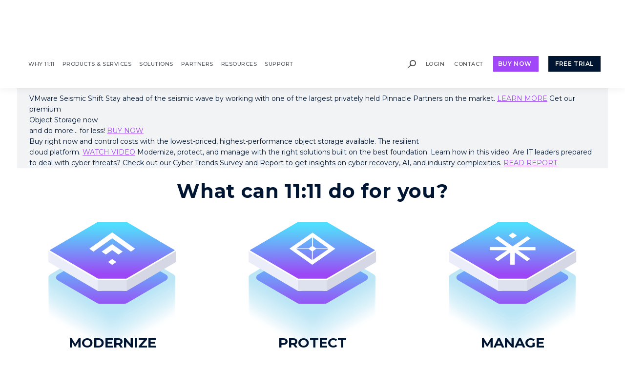

--- FILE ---
content_type: text/html; charset=UTF-8
request_url: https://1111systems.com/
body_size: 81061
content:
<!DOCTYPE html>
<!--[if !(IE 6) | !(IE 7) | !(IE 8)  ]><!-->
<html lang="en-US" class="no-js">
<!--<![endif]-->
<head>
	<meta charset="UTF-8" />
				<meta name="viewport" content="width=device-width, initial-scale=1, maximum-scale=1, user-scalable=0"/>
			<meta name="theme-color" content="#001531"/>	<link rel="profile" href="https://gmpg.org/xfn/11" />
	<!-- OneTrust Cookies Consent Notice start for 1111systems.com -->

<script src="https://cdn.cookielaw.org/scripttemplates/otSDKStub.js"  type="text/javascript" charset="UTF-8" data-domain-script="025426f2-6f93-4d25-a5d9-c11cb376830a" ></script>
<script type="text/javascript">
function OptanonWrapper() { }
</script>
<!-- OneTrust Cookies Consent Notice end for 1111systems.com -->
  <meta name='robots' content='index, follow, max-image-preview:large, max-snippet:-1, max-video-preview:-1' />

<!-- Google Tag Manager for WordPress by gtm4wp.com -->
<script data-cfasync="false" data-pagespeed-no-defer>
	var gtm4wp_datalayer_name = "dataLayer";
	var dataLayer = dataLayer || [];
</script>
<!-- End Google Tag Manager for WordPress by gtm4wp.com -->
	<!-- This site is optimized with the Yoast SEO Premium plugin v26.8 (Yoast SEO v26.8) - https://yoast.com/product/yoast-seo-premium-wordpress/ -->
	<title>11:11 Systems | The Resilient Cloud Platform</title>
	<meta name="description" content="11:11 Systems is a managed infrastructure solutions provider that empowers customers to modernize, protect, and manage mission-critical applications and data, leveraging 11:11’s resilient cloud platform." />
	<link rel="canonical" href="https://1111systems.com/" />
	<meta property="og:locale" content="en_US" />
	<meta property="og:type" content="website" />
	<meta property="og:title" content="11:11 Systems" />
	<meta property="og:description" content="11:11 Systems is a managed infrastructure solutions provider that empowers customers to modernize, protect, and manage mission-critical applications and data, leveraging 11:11’s resilient cloud platform." />
	<meta property="og:url" content="https://1111systems.com/" />
	<meta property="og:site_name" content="11:11 Systems" />
	<meta property="article:modified_time" content="2025-08-06T22:32:42+00:00" />
	<meta property="og:image" content="https://1111systems.com/wp-content/uploads/2024/06/1111-systems-social-thumb-2.png" />
	<meta property="og:image:width" content="1042" />
	<meta property="og:image:height" content="546" />
	<meta property="og:image:type" content="image/png" />
	<meta name="twitter:card" content="summary_large_image" />
	<meta name="twitter:site" content="@1111systems" />
	<script type="application/ld+json" class="yoast-schema-graph">{"@context":"https://schema.org","@graph":[{"@type":"WebPage","@id":"https://1111systems.com/","url":"https://1111systems.com/","name":"11:11 Systems | The Resilient Cloud Platform","isPartOf":{"@id":"https://1111systems.com/#website"},"about":{"@id":"https://1111systems.com/#organization"},"primaryImageOfPage":{"@id":"https://1111systems.com/#primaryimage"},"image":{"@id":"https://1111systems.com/#primaryimage"},"thumbnailUrl":"https://1111systems.com/wp-content/uploads/2024/06/1111-systems-social-thumb-2.png","datePublished":"2022-07-05T16:36:50+00:00","dateModified":"2025-08-06T22:32:42+00:00","description":"11:11 Systems is a managed infrastructure solutions provider that empowers customers to modernize, protect, and manage mission-critical applications and data, leveraging 11:11’s resilient cloud platform.","breadcrumb":{"@id":"https://1111systems.com/#breadcrumb"},"inLanguage":"en-US","potentialAction":[{"@type":"ReadAction","target":["https://1111systems.com/"]}]},{"@type":"ImageObject","inLanguage":"en-US","@id":"https://1111systems.com/#primaryimage","url":"https://1111systems.com/wp-content/uploads/2024/06/1111-systems-social-thumb-2.png","contentUrl":"https://1111systems.com/wp-content/uploads/2024/06/1111-systems-social-thumb-2.png","width":1042,"height":546,"caption":"11:11 Systems The Resilient Cloud Platform"},{"@type":"BreadcrumbList","@id":"https://1111systems.com/#breadcrumb","itemListElement":[{"@type":"ListItem","position":1,"name":"Home"}]},{"@type":"WebSite","@id":"https://1111systems.com/#website","url":"https://1111systems.com/","name":"11:11 Systems","description":"The Resilient Cloud Platform","publisher":{"@id":"https://1111systems.com/#organization"},"potentialAction":[{"@type":"SearchAction","target":{"@type":"EntryPoint","urlTemplate":"https://1111systems.com/?s={search_term_string}"},"query-input":{"@type":"PropertyValueSpecification","valueRequired":true,"valueName":"search_term_string"}}],"inLanguage":"en-US"},{"@type":"Organization","@id":"https://1111systems.com/#organization","name":"11:11 Systems","url":"https://1111systems.com/","logo":{"@type":"ImageObject","inLanguage":"en-US","@id":"https://1111systems.com/#/schema/logo/image/","url":"https://1111systems.com/wp-content/uploads/2022/01/1111-systems.png","contentUrl":"https://1111systems.com/wp-content/uploads/2022/01/1111-systems.png","width":460,"height":51,"caption":"11:11 Systems"},"image":{"@id":"https://1111systems.com/#/schema/logo/image/"},"sameAs":["https://x.com/1111systems","https://www.linkedin.com/company/1111-systems/"]}]}</script>
	<!-- / Yoast SEO Premium plugin. -->


<link rel='dns-prefetch' href='//cdn.jsdelivr.net' />
<link rel='dns-prefetch' href='//fonts.googleapis.com' />
<link rel="alternate" type="text/calendar" title="11:11 Systems &raquo; iCal Feed" href="https://1111systems.com/events/?ical=1" />
<script id="wpp-js" src="https://1111systems.com/wp-content/plugins/wordpress-popular-posts/assets/js/wpp.min.js?ver=7.3.6" data-sampling="0" data-sampling-rate="100" data-api-url="https://1111systems.com/wp-json/wordpress-popular-posts" data-post-id="0" data-token="20168796bd" data-lang="0" data-debug="0"></script>
<style id='wp-img-auto-sizes-contain-inline-css'>
img:is([sizes=auto i],[sizes^="auto," i]){contain-intrinsic-size:3000px 1500px}
/*# sourceURL=wp-img-auto-sizes-contain-inline-css */
</style>
<link rel='stylesheet' id='wp-block-library-css' href='https://1111systems.com/wp-includes/css/dist/block-library/style.min.css?ver=6.9' media='all' />
<style id='global-styles-inline-css'>
:root{--wp--preset--aspect-ratio--square: 1;--wp--preset--aspect-ratio--4-3: 4/3;--wp--preset--aspect-ratio--3-4: 3/4;--wp--preset--aspect-ratio--3-2: 3/2;--wp--preset--aspect-ratio--2-3: 2/3;--wp--preset--aspect-ratio--16-9: 16/9;--wp--preset--aspect-ratio--9-16: 9/16;--wp--preset--color--black: #000000;--wp--preset--color--cyan-bluish-gray: #abb8c3;--wp--preset--color--white: #FFF;--wp--preset--color--pale-pink: #f78da7;--wp--preset--color--vivid-red: #cf2e2e;--wp--preset--color--luminous-vivid-orange: #ff6900;--wp--preset--color--luminous-vivid-amber: #fcb900;--wp--preset--color--light-green-cyan: #7bdcb5;--wp--preset--color--vivid-green-cyan: #00d084;--wp--preset--color--pale-cyan-blue: #8ed1fc;--wp--preset--color--vivid-cyan-blue: #0693e3;--wp--preset--color--vivid-purple: #9b51e0;--wp--preset--color--accent: #001531;--wp--preset--color--dark-gray: #111;--wp--preset--color--light-gray: #767676;--wp--preset--gradient--vivid-cyan-blue-to-vivid-purple: linear-gradient(135deg,rgb(6,147,227) 0%,rgb(155,81,224) 100%);--wp--preset--gradient--light-green-cyan-to-vivid-green-cyan: linear-gradient(135deg,rgb(122,220,180) 0%,rgb(0,208,130) 100%);--wp--preset--gradient--luminous-vivid-amber-to-luminous-vivid-orange: linear-gradient(135deg,rgb(252,185,0) 0%,rgb(255,105,0) 100%);--wp--preset--gradient--luminous-vivid-orange-to-vivid-red: linear-gradient(135deg,rgb(255,105,0) 0%,rgb(207,46,46) 100%);--wp--preset--gradient--very-light-gray-to-cyan-bluish-gray: linear-gradient(135deg,rgb(238,238,238) 0%,rgb(169,184,195) 100%);--wp--preset--gradient--cool-to-warm-spectrum: linear-gradient(135deg,rgb(74,234,220) 0%,rgb(151,120,209) 20%,rgb(207,42,186) 40%,rgb(238,44,130) 60%,rgb(251,105,98) 80%,rgb(254,248,76) 100%);--wp--preset--gradient--blush-light-purple: linear-gradient(135deg,rgb(255,206,236) 0%,rgb(152,150,240) 100%);--wp--preset--gradient--blush-bordeaux: linear-gradient(135deg,rgb(254,205,165) 0%,rgb(254,45,45) 50%,rgb(107,0,62) 100%);--wp--preset--gradient--luminous-dusk: linear-gradient(135deg,rgb(255,203,112) 0%,rgb(199,81,192) 50%,rgb(65,88,208) 100%);--wp--preset--gradient--pale-ocean: linear-gradient(135deg,rgb(255,245,203) 0%,rgb(182,227,212) 50%,rgb(51,167,181) 100%);--wp--preset--gradient--electric-grass: linear-gradient(135deg,rgb(202,248,128) 0%,rgb(113,206,126) 100%);--wp--preset--gradient--midnight: linear-gradient(135deg,rgb(2,3,129) 0%,rgb(40,116,252) 100%);--wp--preset--font-size--small: 13px;--wp--preset--font-size--medium: 20px;--wp--preset--font-size--large: 36px;--wp--preset--font-size--x-large: 42px;--wp--preset--spacing--20: 0.44rem;--wp--preset--spacing--30: 0.67rem;--wp--preset--spacing--40: 1rem;--wp--preset--spacing--50: 1.5rem;--wp--preset--spacing--60: 2.25rem;--wp--preset--spacing--70: 3.38rem;--wp--preset--spacing--80: 5.06rem;--wp--preset--shadow--natural: 6px 6px 9px rgba(0, 0, 0, 0.2);--wp--preset--shadow--deep: 12px 12px 50px rgba(0, 0, 0, 0.4);--wp--preset--shadow--sharp: 6px 6px 0px rgba(0, 0, 0, 0.2);--wp--preset--shadow--outlined: 6px 6px 0px -3px rgb(255, 255, 255), 6px 6px rgb(0, 0, 0);--wp--preset--shadow--crisp: 6px 6px 0px rgb(0, 0, 0);}:where(.is-layout-flex){gap: 0.5em;}:where(.is-layout-grid){gap: 0.5em;}body .is-layout-flex{display: flex;}.is-layout-flex{flex-wrap: wrap;align-items: center;}.is-layout-flex > :is(*, div){margin: 0;}body .is-layout-grid{display: grid;}.is-layout-grid > :is(*, div){margin: 0;}:where(.wp-block-columns.is-layout-flex){gap: 2em;}:where(.wp-block-columns.is-layout-grid){gap: 2em;}:where(.wp-block-post-template.is-layout-flex){gap: 1.25em;}:where(.wp-block-post-template.is-layout-grid){gap: 1.25em;}.has-black-color{color: var(--wp--preset--color--black) !important;}.has-cyan-bluish-gray-color{color: var(--wp--preset--color--cyan-bluish-gray) !important;}.has-white-color{color: var(--wp--preset--color--white) !important;}.has-pale-pink-color{color: var(--wp--preset--color--pale-pink) !important;}.has-vivid-red-color{color: var(--wp--preset--color--vivid-red) !important;}.has-luminous-vivid-orange-color{color: var(--wp--preset--color--luminous-vivid-orange) !important;}.has-luminous-vivid-amber-color{color: var(--wp--preset--color--luminous-vivid-amber) !important;}.has-light-green-cyan-color{color: var(--wp--preset--color--light-green-cyan) !important;}.has-vivid-green-cyan-color{color: var(--wp--preset--color--vivid-green-cyan) !important;}.has-pale-cyan-blue-color{color: var(--wp--preset--color--pale-cyan-blue) !important;}.has-vivid-cyan-blue-color{color: var(--wp--preset--color--vivid-cyan-blue) !important;}.has-vivid-purple-color{color: var(--wp--preset--color--vivid-purple) !important;}.has-black-background-color{background-color: var(--wp--preset--color--black) !important;}.has-cyan-bluish-gray-background-color{background-color: var(--wp--preset--color--cyan-bluish-gray) !important;}.has-white-background-color{background-color: var(--wp--preset--color--white) !important;}.has-pale-pink-background-color{background-color: var(--wp--preset--color--pale-pink) !important;}.has-vivid-red-background-color{background-color: var(--wp--preset--color--vivid-red) !important;}.has-luminous-vivid-orange-background-color{background-color: var(--wp--preset--color--luminous-vivid-orange) !important;}.has-luminous-vivid-amber-background-color{background-color: var(--wp--preset--color--luminous-vivid-amber) !important;}.has-light-green-cyan-background-color{background-color: var(--wp--preset--color--light-green-cyan) !important;}.has-vivid-green-cyan-background-color{background-color: var(--wp--preset--color--vivid-green-cyan) !important;}.has-pale-cyan-blue-background-color{background-color: var(--wp--preset--color--pale-cyan-blue) !important;}.has-vivid-cyan-blue-background-color{background-color: var(--wp--preset--color--vivid-cyan-blue) !important;}.has-vivid-purple-background-color{background-color: var(--wp--preset--color--vivid-purple) !important;}.has-black-border-color{border-color: var(--wp--preset--color--black) !important;}.has-cyan-bluish-gray-border-color{border-color: var(--wp--preset--color--cyan-bluish-gray) !important;}.has-white-border-color{border-color: var(--wp--preset--color--white) !important;}.has-pale-pink-border-color{border-color: var(--wp--preset--color--pale-pink) !important;}.has-vivid-red-border-color{border-color: var(--wp--preset--color--vivid-red) !important;}.has-luminous-vivid-orange-border-color{border-color: var(--wp--preset--color--luminous-vivid-orange) !important;}.has-luminous-vivid-amber-border-color{border-color: var(--wp--preset--color--luminous-vivid-amber) !important;}.has-light-green-cyan-border-color{border-color: var(--wp--preset--color--light-green-cyan) !important;}.has-vivid-green-cyan-border-color{border-color: var(--wp--preset--color--vivid-green-cyan) !important;}.has-pale-cyan-blue-border-color{border-color: var(--wp--preset--color--pale-cyan-blue) !important;}.has-vivid-cyan-blue-border-color{border-color: var(--wp--preset--color--vivid-cyan-blue) !important;}.has-vivid-purple-border-color{border-color: var(--wp--preset--color--vivid-purple) !important;}.has-vivid-cyan-blue-to-vivid-purple-gradient-background{background: var(--wp--preset--gradient--vivid-cyan-blue-to-vivid-purple) !important;}.has-light-green-cyan-to-vivid-green-cyan-gradient-background{background: var(--wp--preset--gradient--light-green-cyan-to-vivid-green-cyan) !important;}.has-luminous-vivid-amber-to-luminous-vivid-orange-gradient-background{background: var(--wp--preset--gradient--luminous-vivid-amber-to-luminous-vivid-orange) !important;}.has-luminous-vivid-orange-to-vivid-red-gradient-background{background: var(--wp--preset--gradient--luminous-vivid-orange-to-vivid-red) !important;}.has-very-light-gray-to-cyan-bluish-gray-gradient-background{background: var(--wp--preset--gradient--very-light-gray-to-cyan-bluish-gray) !important;}.has-cool-to-warm-spectrum-gradient-background{background: var(--wp--preset--gradient--cool-to-warm-spectrum) !important;}.has-blush-light-purple-gradient-background{background: var(--wp--preset--gradient--blush-light-purple) !important;}.has-blush-bordeaux-gradient-background{background: var(--wp--preset--gradient--blush-bordeaux) !important;}.has-luminous-dusk-gradient-background{background: var(--wp--preset--gradient--luminous-dusk) !important;}.has-pale-ocean-gradient-background{background: var(--wp--preset--gradient--pale-ocean) !important;}.has-electric-grass-gradient-background{background: var(--wp--preset--gradient--electric-grass) !important;}.has-midnight-gradient-background{background: var(--wp--preset--gradient--midnight) !important;}.has-small-font-size{font-size: var(--wp--preset--font-size--small) !important;}.has-medium-font-size{font-size: var(--wp--preset--font-size--medium) !important;}.has-large-font-size{font-size: var(--wp--preset--font-size--large) !important;}.has-x-large-font-size{font-size: var(--wp--preset--font-size--x-large) !important;}
/*# sourceURL=global-styles-inline-css */
</style>

<style id='classic-theme-styles-inline-css'>
/*! This file is auto-generated */
.wp-block-button__link{color:#fff;background-color:#32373c;border-radius:9999px;box-shadow:none;text-decoration:none;padding:calc(.667em + 2px) calc(1.333em + 2px);font-size:1.125em}.wp-block-file__button{background:#32373c;color:#fff;text-decoration:none}
/*# sourceURL=/wp-includes/css/classic-themes.min.css */
</style>
<link rel='stylesheet' id='sr7css-css' href='//1111systems.com/wp-content/plugins/revslider/public/css/sr7.css?ver=6.7.38' media='all' />
<link rel='stylesheet' id='hide-admin-bar-based-on-user-roles-css' href='https://1111systems.com/wp-content/plugins/hide-admin-bar-based-on-user-roles/public/css/hide-admin-bar-based-on-user-roles-public.css?ver=7.0.2' media='all' />
<link rel='stylesheet' id='wordpress-popular-posts-css-css' href='https://1111systems.com/wp-content/plugins/wordpress-popular-posts/assets/css/wpp.css?ver=7.3.6' media='all' />
<link rel='stylesheet' id='map-style-css' href='https://1111systems.com/wp-content/themes/iland2021/lib/maps/css/map-styles-r1.css?ver=1754433629' media='all' />
<link rel='stylesheet' id='the7-font-css' href='https://1111systems.com/wp-content/themes/dt-the7/fonts/icomoon-the7-font/icomoon-the7-font.min.css?ver=14.2.0' media='all' />
<link rel='stylesheet' id='the7-awesome-fonts-css' href='https://1111systems.com/wp-content/themes/dt-the7/fonts/FontAwesome/css/all.min.css?ver=14.2.0' media='all' />
<link rel='stylesheet' id='js_composer_front-css' href='//1111systems.com/wp-content/uploads/js_composer/js_composer_front_custom.css?ver=8.7.2' media='all' />
<link rel='stylesheet' id='dt-web-fonts-css' href='https://fonts.googleapis.com/css?family=Roboto:400,500,600,700%7CMontserrat:400,500,500italic,600,700,800' media='all' />
<link rel='stylesheet' id='dt-main-css' href='https://1111systems.com/wp-content/themes/dt-the7/css/main.min.css?ver=14.2.0' media='all' />
<link rel='stylesheet' id='the7-custom-scrollbar-css' href='https://1111systems.com/wp-content/themes/dt-the7/lib/custom-scrollbar/custom-scrollbar.min.css?ver=14.2.0' media='all' />
<link rel='stylesheet' id='the7-wpbakery-css' href='https://1111systems.com/wp-content/themes/dt-the7/css/wpbakery.min.css?ver=14.2.0' media='all' />
<link rel='stylesheet' id='the7-css-vars-css' href='https://1111systems.com/wp-content/uploads/the7-css/css-vars.css?ver=5a2d62130d5d' media='all' />
<link rel='stylesheet' id='dt-custom-css' href='https://1111systems.com/wp-content/uploads/the7-css/custom.css?ver=5a2d62130d5d' media='all' />
<link rel='stylesheet' id='dt-media-css' href='https://1111systems.com/wp-content/uploads/the7-css/media.css?ver=5a2d62130d5d' media='all' />
<link rel='stylesheet' id='the7-mega-menu-css' href='https://1111systems.com/wp-content/uploads/the7-css/mega-menu.css?ver=5a2d62130d5d' media='all' />
<link rel='stylesheet' id='the7-elements-css' href='https://1111systems.com/wp-content/uploads/the7-css/post-type-dynamic.css?ver=5a2d62130d5d' media='all' />
<link rel='stylesheet' id='style-css' href='https://1111systems.com/wp-content/themes/iland2021/style.css?ver=14.2.0' media='all' />
<link rel='stylesheet' id='ultimate-vc-addons-style-css' href='https://1111systems.com/wp-content/plugins/Ultimate_VC_Addons/assets/min-css/style.min.css?ver=3.21.2' media='all' />
<link rel='stylesheet' id='ultimate-vc-addons-slick-css' href='https://1111systems.com/wp-content/plugins/Ultimate_VC_Addons/assets/min-css/slick.min.css?ver=3.21.2' media='all' />
<link rel='stylesheet' id='ultimate-vc-addons-icons-css' href='https://1111systems.com/wp-content/plugins/Ultimate_VC_Addons/assets/css/icons.css?ver=3.21.2' media='all' />
<link rel='stylesheet' id='ultimate-vc-addons-animate-css' href='https://1111systems.com/wp-content/plugins/Ultimate_VC_Addons/assets/min-css/animate.min.css?ver=3.21.2' media='all' />
<link rel='stylesheet' id='ultimate-vc-addons-headings-style-css' href='https://1111systems.com/wp-content/plugins/Ultimate_VC_Addons/assets/min-css/headings.min.css?ver=3.21.2' media='all' />
<script src="https://1111systems.com/wp-includes/js/jquery/jquery.min.js?ver=3.7.1" id="jquery-core-js"></script>
<script src="https://1111systems.com/wp-includes/js/jquery/jquery-migrate.min.js?ver=3.4.1" id="jquery-migrate-js"></script>
<script src="//1111systems.com/wp-content/plugins/revslider/public/js/libs/tptools.js?ver=6.7.38" id="tp-tools-js" async data-wp-strategy="async"></script>
<script src="//1111systems.com/wp-content/plugins/revslider/public/js/sr7.js?ver=6.7.38" id="sr7-js" async data-wp-strategy="async"></script>
<script src="https://1111systems.com/wp-content/plugins/hide-admin-bar-based-on-user-roles/public/js/hide-admin-bar-based-on-user-roles-public.js?ver=7.0.2" id="hide-admin-bar-based-on-user-roles-js"></script>
<script src="https://1111systems.com/wp-content/themes/iland2021/lib/js/disable-tab-animations.js?ver=6.9" id="disabletabanimation-js"></script>
<script id="dt-above-fold-js-extra">
var dtLocal = {"themeUrl":"https://1111systems.com/wp-content/themes/dt-the7","passText":"To view this protected post, enter the password below:","moreButtonText":{"loading":"Loading...","loadMore":"Load more"},"postID":"67350","ajaxurl":"https://1111systems.com/wp-admin/admin-ajax.php","REST":{"baseUrl":"https://1111systems.com/wp-json/the7/v1","endpoints":{"sendMail":"/send-mail"}},"contactMessages":{"required":"One or more fields have an error. Please check and try again.","terms":"Please accept the privacy policy.","fillTheCaptchaError":"Please, fill the captcha."},"captchaSiteKey":"","ajaxNonce":"62deb4e98f","pageData":{"type":"page","template":"page","layout":null},"themeSettings":{"smoothScroll":"off","lazyLoading":false,"desktopHeader":{"height":100},"ToggleCaptionEnabled":"disabled","ToggleCaption":"Navigation","floatingHeader":{"showAfter":94,"showMenu":true,"height":90,"logo":{"showLogo":true,"html":"\u003Cimg class=\"\" src=\"https://1111systems.com/wp-content/uploads/2022/08/1111_Systems_Logo_Horizontal.svg\"  sizes=\"1px\" alt=\"11:11 Systems\" /\u003E","url":"https://1111systems.com/"}},"topLine":{"floatingTopLine":{"logo":{"showLogo":false,"html":""}}},"mobileHeader":{"firstSwitchPoint":1180,"secondSwitchPoint":778,"firstSwitchPointHeight":60,"secondSwitchPointHeight":60,"mobileToggleCaptionEnabled":"disabled","mobileToggleCaption":"Menu"},"stickyMobileHeaderFirstSwitch":{"logo":{"html":"\u003Cimg class=\" preload-me\" src=\"https://1111systems.com/wp-content/uploads/2022/01/1111-systems.png\" srcset=\"https://1111systems.com/wp-content/uploads/2022/01/1111-systems.png 460w, https://1111systems.com/wp-content/uploads/2022/01/1111-systems.png 460w\" width=\"460\" height=\"51\"   sizes=\"460px\" alt=\"11:11 Systems\" /\u003E"}},"stickyMobileHeaderSecondSwitch":{"logo":{"html":"\u003Cimg class=\" preload-me\" src=\"https://1111systems.com/wp-content/uploads/2022/01/1111-systems.png\" srcset=\"https://1111systems.com/wp-content/uploads/2022/01/1111-systems.png 460w, https://1111systems.com/wp-content/uploads/2022/01/1111-systems.png 460w\" width=\"460\" height=\"51\"   sizes=\"460px\" alt=\"11:11 Systems\" /\u003E"}},"sidebar":{"switchPoint":992},"boxedWidth":"1280px"},"VCMobileScreenWidth":"778"};
var dtShare = {"shareButtonText":{"facebook":"Share on Facebook","twitter":"Share on X","pinterest":"Pin it","linkedin":"Share on Linkedin","whatsapp":"Share on Whatsapp"},"overlayOpacity":"85"};
//# sourceURL=dt-above-fold-js-extra
</script>
<script src="https://1111systems.com/wp-content/themes/dt-the7/js/above-the-fold.min.js?ver=14.2.0" id="dt-above-fold-js"></script>
<script src="https://1111systems.com/wp-content/plugins/Ultimate_VC_Addons/assets/min-js/ultimate-params.min.js?ver=3.21.2" id="ultimate-vc-addons-params-js"></script>
<script src="https://1111systems.com/wp-content/plugins/Ultimate_VC_Addons/assets/min-js/custom.min.js?ver=3.21.2" id="ultimate-vc-addons-custom-js"></script>
<script src="https://1111systems.com/wp-content/plugins/Ultimate_VC_Addons/assets/min-js/headings.min.js?ver=3.21.2" id="ultimate-vc-addons-headings-script-js"></script>
<script src="https://1111systems.com/wp-content/plugins/Ultimate_VC_Addons/assets/min-js/slick.min.js?ver=3.21.2" id="ultimate-vc-addons-slick-js"></script>
<script src="https://1111systems.com/wp-content/plugins/Ultimate_VC_Addons/assets/min-js/jquery-appear.min.js?ver=3.21.2" id="ultimate-vc-addons-appear-js"></script>
<script src="https://1111systems.com/wp-content/plugins/Ultimate_VC_Addons/assets/min-js/slick-custom.min.js?ver=3.21.2" id="ultimate-vc-addons-slick-custom-js"></script>
<script></script><link rel="https://api.w.org/" href="https://1111systems.com/wp-json/" /><link rel="alternate" title="JSON" type="application/json" href="https://1111systems.com/wp-json/wp/v2/pages/67350" /><style>.wpupg-grid { transition: height 0.8s; }</style><meta name="tec-api-version" content="v1"><meta name="tec-api-origin" content="https://1111systems.com"><link rel="alternate" href="https://1111systems.com/wp-json/tribe/events/v1/" /><script type='text/javascript'>
				jQuery(document).ready(function($) {
				var ult_smooth_speed = 480;
				var ult_smooth_step = 80;
				$('html').attr('data-ult_smooth_speed',ult_smooth_speed).attr('data-ult_smooth_step',ult_smooth_step);
				});
			</script>
<!-- Google Tag Manager for WordPress by gtm4wp.com -->
<!-- GTM Container placement set to automatic -->
<script data-cfasync="false" data-pagespeed-no-defer>
	var dataLayer_content = {"pageTitle":"11:11 Systems | The Resilient Cloud Platform","pagePostType":"frontpage","pagePostType2":"single-page","pagePostDate":"July 5, 2022","pagePostDateYear":2022,"pagePostDateMonth":7,"pagePostDateDay":5,"pagePostDateDayName":"Tuesday","pagePostDateHour":16,"pagePostDateMinute":36,"pagePostDateIso":"2022-07-05T16:36:50+00:00","pagePostDateUnix":1657039010,"browserName":"","browserVersion":"","browserEngineName":"","browserEngineVersion":"","osName":"","osVersion":"","deviceType":"bot","deviceManufacturer":"","deviceModel":""};
	dataLayer.push( dataLayer_content );
</script>
<script data-cfasync="false" data-pagespeed-no-defer>
(function(w,d,s,l,i){w[l]=w[l]||[];w[l].push({'gtm.start':
new Date().getTime(),event:'gtm.js'});var f=d.getElementsByTagName(s)[0],
j=d.createElement(s),dl=l!='dataLayer'?'&l='+l:'';j.async=true;j.src=
'//www.googletagmanager.com/gtm.js?id='+i+dl;f.parentNode.insertBefore(j,f);
})(window,document,'script','dataLayer','GTM-NTWP4T6');
</script>
<!-- End Google Tag Manager for WordPress by gtm4wp.com -->            <style id="wpp-loading-animation-styles">@-webkit-keyframes bgslide{from{background-position-x:0}to{background-position-x:-200%}}@keyframes bgslide{from{background-position-x:0}to{background-position-x:-200%}}.wpp-widget-block-placeholder,.wpp-shortcode-placeholder{margin:0 auto;width:60px;height:3px;background:#dd3737;background:linear-gradient(90deg,#dd3737 0%,#571313 10%,#dd3737 100%);background-size:200% auto;border-radius:3px;-webkit-animation:bgslide 1s infinite linear;animation:bgslide 1s infinite linear}</style>
            <meta name="generator" content="Powered by WPBakery Page Builder - drag and drop page builder for WordPress."/>
<style data-type="vc_custom-css">/* 2.0 Page Additions */ 
#product-marks .vc_tta-tabs-container {
   margin-left: 0px !important;
}
#product-marks .vc_tta-tab>a, #product-marks .vc_tta-panel-title>a {
    font-size: 36px;
    font-weight: 700;
    letter-spacing: .05em;
    padding: 0;
    border: 0 !important;
    -webkit-text-stroke-width: .7px;
    color: transparent;
    -webkit-text-stroke-color: #FFF;
    -webkit-text-fill-color: transparent;
}
#product-marks .vc_tta-tab.vc_active>a {
    -webkit-text-stroke-width: 0px;
    color: #FFF;
    -webkit-text-stroke-color: #FFF;
    -webkit-text-fill-color: #FFF;
}
#product-marks .vc_tta-panel-heading {
    background-color: transparent !important;
}
/*#product-marks .vc_tta-panels {
    padding-left: 32px;
}*/
.owl-carousel .vc_custom_heading {
    line-height: 22px;
}
.vc_gitem-post-data h4 { letter-spacing:0;}
li.vc_tta-tab { color:#FFFFFF !important;}
.vc_row:not(.vc_inner) {
    margin-bottom: 22px;
}
.shield-shape_1111 .vc_column-inner {
    position: relative;
    top: 10%;
    left: -40%;
}
.shield-shape_1111 .wpb_wrapper {
    position: relative;
    top: -55px;
    right: -50px;
}
@media only screen and (max-width: 640px) {
    .vc_tta-panels-container .btn-align-left {
    text-align: left !important;
    }
}
@media only screen and (max-width: 650px) {
    .sublist-items_1111 .home-video-column_1111 .wpb_raw_code, 
    #product-marks .vc_tta.vc_general .wpb_raw_code { 
        padding-left: 0 !important;
    }
}
@media only screen and (max-width: 800px) {
    .sublist-items_1111 .home-video-column_1111 .wpb_raw_code, 
    #product-marks .vc_tta.vc_general .wpb_raw_code {
        padding-left: 0 !important;
    }
    #product-marks .vc_tta-tab>a, #product-marks .vc_tta-panel-title>a {
    padding: 16px 32px;
    }
}
@media only screen and (max-width: 977px) and (min-width: 778px) {
    .shield-shape-text_1111 .uvc-sub-heading .h3_1111 {
        font-size: 22px !important;
        line-height: 30px !important;
    }
}
@media only screen and (max-width: 777px) {
    .shield-shape_1111 .vc_column-inner {
        background-image: none !important;
    }
    .shield-shape_1111 .vc_column-inner {
        top: 0 !important;
        left: 0 !important;
    }
    .shield-shape_1111 .wpb_wrapper {
        top: 0 !important;
        right: 0 !important;
    }
}
/* End 2.0 Page Additions */ 
/* make sure customer stories button is OVER tabs */
.vc_custom_1614200915700 {
    z-index: 99999;
}
.vc_custom_1624282755020 {
    margin-left: 50px !important;
}

.awardsrow {
    padding-top: 70px;
    padding-bottom: 50px;
}

@media only screen and (max-width: 800px) {
  .approachrow {
    padding-bottom: 0;
    margin-bottom:0 !important;
  }
  .awardsrow {
    padding-top: 10px;
    padding-bottom: 0 !important;
    margin-bottom: 0 !important;
}
}
/*CASE STUDIES*/
.cs_container {
    background-color: #f7f7f7;
    padding: 25px;
    min-height:460px;
}
.casestudy_logo {
    padding:15px;
    min-height: 115px;
    display: flex;
    justify-content: center;
    align-items:center;
}
.casestudy_logo > img {
    max-height: 135px;
}
.casestudy_quote {
    min-height:175px;
}
.casestudy_quote, .casestudy_by, .casestudy_btn {
    padding:10px 0;
}
.casestudy_by {
    text-transform: uppercase;
}
/*For the dots at the bottom carousel*/
.slick-dots li {
    transform: rotate(45deg);
}</style><link rel="preconnect" href="https://fonts.googleapis.com">
<link rel="preconnect" href="https://fonts.gstatic.com/" crossorigin>
<meta name="generator" content="Powered by Slider Revolution 6.7.38 - responsive, Mobile-Friendly Slider Plugin for WordPress with comfortable drag and drop interface." />
<script type="text/javascript" id="the7-loader-script">
document.addEventListener("DOMContentLoaded", function(event) {
	var load = document.getElementById("load");
	if(!load.classList.contains('loader-removed')){
		var removeLoading = setTimeout(function() {
			load.className += " loader-removed";
		}, 300);
	}
});
</script>
		<link rel="icon" href="https://1111systems.com/wp-content/uploads/2022/08/1111_Favicon.png" type="image/png" sizes="16x16"/><link rel="icon" href="https://1111systems.com/wp-content/uploads/2022/08/1111_Favicon.png" type="image/png" sizes="32x32"/><script>
	window._tpt			??= {};
	window.SR7			??= {};
	_tpt.R				??= {};
	_tpt.R.fonts		??= {};
	_tpt.R.fonts.customFonts??= {};
	SR7.devMode			=  false;
	SR7.F 				??= {};
	SR7.G				??= {};
	SR7.LIB				??= {};
	SR7.E				??= {};
	SR7.E.gAddons		??= {};
	SR7.E.php 			??= {};
	SR7.E.nonce			= '192a782181';
	SR7.E.ajaxurl		= 'https://1111systems.com/wp-admin/admin-ajax.php';
	SR7.E.resturl		= 'https://1111systems.com/wp-json/';
	SR7.E.slug_path		= 'revslider/revslider.php';
	SR7.E.slug			= 'revslider';
	SR7.E.plugin_url	= 'https://1111systems.com/wp-content/plugins/revslider/';
	SR7.E.wp_plugin_url = 'https://1111systems.com/wp-content/plugins/';
	SR7.E.revision		= '6.7.38';
	SR7.E.fontBaseUrl	= '';
	SR7.G.breakPoints 	= [1240,1024,778,480];
	SR7.G.fSUVW 		= false;
	SR7.E.modules 		= ['module','page','slide','layer','draw','animate','srtools','canvas','defaults','carousel','navigation','media','modifiers','migration'];
	SR7.E.libs 			= ['WEBGL'];
	SR7.E.css 			= ['csslp','cssbtns','cssfilters','cssnav','cssmedia'];
	SR7.E.resources		= {};
	SR7.E.ytnc			= false;
	SR7.JSON			??= {};
/*! Slider Revolution 7.0 - Page Processor */
!function(){"use strict";window.SR7??={},window._tpt??={},SR7.version="Slider Revolution 6.7.16",_tpt.getMobileZoom=()=>_tpt.is_mobile?document.documentElement.clientWidth/window.innerWidth:1,_tpt.getWinDim=function(t){_tpt.screenHeightWithUrlBar??=window.innerHeight;let e=SR7.F?.modal?.visible&&SR7.M[SR7.F.module.getIdByAlias(SR7.F.modal.requested)];_tpt.scrollBar=window.innerWidth!==document.documentElement.clientWidth||e&&window.innerWidth!==e.c.module.clientWidth,_tpt.winW=_tpt.getMobileZoom()*window.innerWidth-(_tpt.scrollBar||"prepare"==t?_tpt.scrollBarW??_tpt.mesureScrollBar():0),_tpt.winH=_tpt.getMobileZoom()*window.innerHeight,_tpt.winWAll=document.documentElement.clientWidth},_tpt.getResponsiveLevel=function(t,e){return SR7.G.fSUVW?_tpt.closestGE(t,window.innerWidth):_tpt.closestGE(t,_tpt.winWAll)},_tpt.mesureScrollBar=function(){let t=document.createElement("div");return t.className="RSscrollbar-measure",t.style.width="100px",t.style.height="100px",t.style.overflow="scroll",t.style.position="absolute",t.style.top="-9999px",document.body.appendChild(t),_tpt.scrollBarW=t.offsetWidth-t.clientWidth,document.body.removeChild(t),_tpt.scrollBarW},_tpt.loadCSS=async function(t,e,s){return s?_tpt.R.fonts.required[e].status=1:(_tpt.R[e]??={},_tpt.R[e].status=1),new Promise(((i,n)=>{if(_tpt.isStylesheetLoaded(t))s?_tpt.R.fonts.required[e].status=2:_tpt.R[e].status=2,i();else{const o=document.createElement("link");o.rel="stylesheet";let l="text",r="css";o["type"]=l+"/"+r,o.href=t,o.onload=()=>{s?_tpt.R.fonts.required[e].status=2:_tpt.R[e].status=2,i()},o.onerror=()=>{s?_tpt.R.fonts.required[e].status=3:_tpt.R[e].status=3,n(new Error(`Failed to load CSS: ${t}`))},document.head.appendChild(o)}}))},_tpt.addContainer=function(t){const{tag:e="div",id:s,class:i,datas:n,textContent:o,iHTML:l}=t,r=document.createElement(e);if(s&&""!==s&&(r.id=s),i&&""!==i&&(r.className=i),n)for(const[t,e]of Object.entries(n))"style"==t?r.style.cssText=e:r.setAttribute(`data-${t}`,e);return o&&(r.textContent=o),l&&(r.innerHTML=l),r},_tpt.collector=function(){return{fragment:new DocumentFragment,add(t){var e=_tpt.addContainer(t);return this.fragment.appendChild(e),e},append(t){t.appendChild(this.fragment)}}},_tpt.isStylesheetLoaded=function(t){let e=t.split("?")[0];return Array.from(document.querySelectorAll('link[rel="stylesheet"], link[rel="preload"]')).some((t=>t.href.split("?")[0]===e))},_tpt.preloader={requests:new Map,preloaderTemplates:new Map,show:function(t,e){if(!e||!t)return;const{type:s,color:i}=e;if(s<0||"off"==s)return;const n=`preloader_${s}`;let o=this.preloaderTemplates.get(n);o||(o=this.build(s,i),this.preloaderTemplates.set(n,o)),this.requests.has(t)||this.requests.set(t,{count:0});const l=this.requests.get(t);clearTimeout(l.timer),l.count++,1===l.count&&(l.timer=setTimeout((()=>{l.preloaderClone=o.cloneNode(!0),l.anim&&l.anim.kill(),void 0!==_tpt.gsap?l.anim=_tpt.gsap.fromTo(l.preloaderClone,1,{opacity:0},{opacity:1}):l.preloaderClone.classList.add("sr7-fade-in"),t.appendChild(l.preloaderClone)}),150))},hide:function(t){if(!this.requests.has(t))return;const e=this.requests.get(t);e.count--,e.count<0&&(e.count=0),e.anim&&e.anim.kill(),0===e.count&&(clearTimeout(e.timer),e.preloaderClone&&(e.preloaderClone.classList.remove("sr7-fade-in"),e.anim=_tpt.gsap.to(e.preloaderClone,.3,{opacity:0,onComplete:function(){e.preloaderClone.remove()}})))},state:function(t){if(!this.requests.has(t))return!1;return this.requests.get(t).count>0},build:(t,e="#ffffff",s="")=>{if(t<0||"off"===t)return null;const i=parseInt(t);if(t="prlt"+i,isNaN(i))return null;if(_tpt.loadCSS(SR7.E.plugin_url+"public/css/preloaders/t"+i+".css","preloader_"+t),isNaN(i)||i<6){const n=`background-color:${e}`,o=1===i||2==i?n:"",l=3===i||4==i?n:"",r=_tpt.collector();["dot1","dot2","bounce1","bounce2","bounce3"].forEach((t=>r.add({tag:"div",class:t,datas:{style:l}})));const d=_tpt.addContainer({tag:"sr7-prl",class:`${t} ${s}`,datas:{style:o}});return r.append(d),d}{let n={};if(7===i){let t;e.startsWith("#")?(t=e.replace("#",""),t=`rgba(${parseInt(t.substring(0,2),16)}, ${parseInt(t.substring(2,4),16)}, ${parseInt(t.substring(4,6),16)}, `):e.startsWith("rgb")&&(t=e.slice(e.indexOf("(")+1,e.lastIndexOf(")")).split(",").map((t=>t.trim())),t=`rgba(${t[0]}, ${t[1]}, ${t[2]}, `),t&&(n.style=`border-top-color: ${t}0.65); border-bottom-color: ${t}0.15); border-left-color: ${t}0.65); border-right-color: ${t}0.15)`)}else 12===i&&(n.style=`background:${e}`);const o=[10,0,4,2,5,9,0,4,4,2][i-6],l=_tpt.collector(),r=l.add({tag:"div",class:"sr7-prl-inner",datas:n});Array.from({length:o}).forEach((()=>r.appendChild(l.add({tag:"span",datas:{style:`background:${e}`}}))));const d=_tpt.addContainer({tag:"sr7-prl",class:`${t} ${s}`});return l.append(d),d}}},SR7.preLoader={show:(t,e)=>{"off"!==(SR7.M[t]?.settings?.pLoader?.type??"off")&&_tpt.preloader.show(e||SR7.M[t].c.module,SR7.M[t]?.settings?.pLoader??{color:"#fff",type:10})},hide:(t,e)=>{"off"!==(SR7.M[t]?.settings?.pLoader?.type??"off")&&_tpt.preloader.hide(e||SR7.M[t].c.module)},state:(t,e)=>_tpt.preloader.state(e||SR7.M[t].c.module)},_tpt.prepareModuleHeight=function(t){window.SR7.M??={},window.SR7.M[t.id]??={},"ignore"==t.googleFont&&(SR7.E.ignoreGoogleFont=!0);let e=window.SR7.M[t.id];if(null==_tpt.scrollBarW&&_tpt.mesureScrollBar(),e.c??={},e.states??={},e.settings??={},e.settings.size??={},t.fixed&&(e.settings.fixed=!0),e.c.module=document.querySelector("sr7-module#"+t.id),e.c.adjuster=e.c.module.getElementsByTagName("sr7-adjuster")[0],e.c.content=e.c.module.getElementsByTagName("sr7-content")[0],"carousel"==t.type&&(e.c.carousel=e.c.content.getElementsByTagName("sr7-carousel")[0]),null==e.c.module||null==e.c.module)return;t.plType&&t.plColor&&(e.settings.pLoader={type:t.plType,color:t.plColor}),void 0===t.plType||"off"===t.plType||SR7.preLoader.state(t.id)&&SR7.preLoader.state(t.id,e.c.module)||SR7.preLoader.show(t.id,e.c.module),_tpt.winW||_tpt.getWinDim("prepare"),_tpt.getWinDim();let s=""+e.c.module.dataset?.modal;"modal"==s||"true"==s||"undefined"!==s&&"false"!==s||(e.settings.size.fullWidth=t.size.fullWidth,e.LEV??=_tpt.getResponsiveLevel(window.SR7.G.breakPoints,t.id),t.vpt=_tpt.fillArray(t.vpt,5),e.settings.vPort=t.vpt[e.LEV],void 0!==t.el&&"720"==t.el[4]&&t.gh[4]!==t.el[4]&&"960"==t.el[3]&&t.gh[3]!==t.el[3]&&"768"==t.el[2]&&t.gh[2]!==t.el[2]&&delete t.el,e.settings.size.height=null==t.el||null==t.el[e.LEV]||0==t.el[e.LEV]||"auto"==t.el[e.LEV]?_tpt.fillArray(t.gh,5,-1):_tpt.fillArray(t.el,5,-1),e.settings.size.width=_tpt.fillArray(t.gw,5,-1),e.settings.size.minHeight=_tpt.fillArray(t.mh??[0],5,-1),e.cacheSize={fullWidth:e.settings.size?.fullWidth,fullHeight:e.settings.size?.fullHeight},void 0!==t.off&&(t.off?.t&&(e.settings.size.m??={})&&(e.settings.size.m.t=t.off.t),t.off?.b&&(e.settings.size.m??={})&&(e.settings.size.m.b=t.off.b),t.off?.l&&(e.settings.size.p??={})&&(e.settings.size.p.l=t.off.l),t.off?.r&&(e.settings.size.p??={})&&(e.settings.size.p.r=t.off.r),e.offsetPrepared=!0),_tpt.updatePMHeight(t.id,t,!0))},_tpt.updatePMHeight=(t,e,s)=>{let i=SR7.M[t];var n=i.settings.size.fullWidth?_tpt.winW:i.c.module.parentNode.offsetWidth;n=0===n||isNaN(n)?_tpt.winW:n;let o=i.settings.size.width[i.LEV]||i.settings.size.width[i.LEV++]||i.settings.size.width[i.LEV--]||n,l=i.settings.size.height[i.LEV]||i.settings.size.height[i.LEV++]||i.settings.size.height[i.LEV--]||0,r=i.settings.size.minHeight[i.LEV]||i.settings.size.minHeight[i.LEV++]||i.settings.size.minHeight[i.LEV--]||0;if(l="auto"==l?0:l,l=parseInt(l),"carousel"!==e.type&&(n-=parseInt(e.onw??0)||0),i.MP=!i.settings.size.fullWidth&&n<o||_tpt.winW<o?Math.min(1,n/o):1,e.size.fullScreen||e.size.fullHeight){let t=parseInt(e.fho)||0,s=(""+e.fho).indexOf("%")>-1;e.newh=_tpt.winH-(s?_tpt.winH*t/100:t)}else e.newh=i.MP*Math.max(l,r);if(e.newh+=(parseInt(e.onh??0)||0)+(parseInt(e.carousel?.pt)||0)+(parseInt(e.carousel?.pb)||0),void 0!==e.slideduration&&(e.newh=Math.max(e.newh,parseInt(e.slideduration)/3)),e.shdw&&_tpt.buildShadow(e.id,e),i.c.adjuster.style.height=e.newh+"px",i.c.module.style.height=e.newh+"px",i.c.content.style.height=e.newh+"px",i.states.heightPrepared=!0,i.dims??={},i.dims.moduleRect=i.c.module.getBoundingClientRect(),i.c.content.style.left="-"+i.dims.moduleRect.left+"px",!i.settings.size.fullWidth)return s&&requestAnimationFrame((()=>{n!==i.c.module.parentNode.offsetWidth&&_tpt.updatePMHeight(e.id,e)})),void _tpt.bgStyle(e.id,e,window.innerWidth==_tpt.winW,!0);_tpt.bgStyle(e.id,e,window.innerWidth==_tpt.winW,!0),requestAnimationFrame((function(){s&&requestAnimationFrame((()=>{n!==i.c.module.parentNode.offsetWidth&&_tpt.updatePMHeight(e.id,e)}))})),i.earlyResizerFunction||(i.earlyResizerFunction=function(){requestAnimationFrame((function(){_tpt.getWinDim(),_tpt.moduleDefaults(e.id,e),_tpt.updateSlideBg(t,!0)}))},window.addEventListener("resize",i.earlyResizerFunction))},_tpt.buildShadow=function(t,e){let s=SR7.M[t];null==s.c.shadow&&(s.c.shadow=document.createElement("sr7-module-shadow"),s.c.shadow.classList.add("sr7-shdw-"+e.shdw),s.c.content.appendChild(s.c.shadow))},_tpt.bgStyle=async(t,e,s,i,n)=>{const o=SR7.M[t];if((e=e??o.settings).fixed&&!o.c.module.classList.contains("sr7-top-fixed")&&(o.c.module.classList.add("sr7-top-fixed"),o.c.module.style.position="fixed",o.c.module.style.width="100%",o.c.module.style.top="0px",o.c.module.style.left="0px",o.c.module.style.pointerEvents="none",o.c.module.style.zIndex=5e3,o.c.content.style.pointerEvents="none"),null==o.c.bgcanvas){let t=document.createElement("sr7-module-bg"),l=!1;if("string"==typeof e?.bg?.color&&e?.bg?.color.includes("{"))if(_tpt.gradient&&_tpt.gsap)e.bg.color=_tpt.gradient.convert(e.bg.color);else try{let t=JSON.parse(e.bg.color);(t?.orig||t?.string)&&(e.bg.color=JSON.parse(e.bg.color))}catch(t){return}let r="string"==typeof e?.bg?.color?e?.bg?.color||"transparent":e?.bg?.color?.string??e?.bg?.color?.orig??e?.bg?.color?.color??"transparent";if(t.style["background"+(String(r).includes("grad")?"":"Color")]=r,("transparent"!==r||n)&&(l=!0),o.offsetPrepared&&(t.style.visibility="hidden"),e?.bg?.image?.src&&(t.style.backgroundImage=`url(${e?.bg?.image.src})`,t.style.backgroundSize=""==(e.bg.image?.size??"")?"cover":e.bg.image.size,t.style.backgroundPosition=e.bg.image.position,t.style.backgroundRepeat=""==e.bg.image.repeat||null==e.bg.image.repeat?"no-repeat":e.bg.image.repeat,l=!0),!l)return;o.c.bgcanvas=t,e.size.fullWidth?t.style.width=_tpt.winW-(s&&_tpt.winH<document.body.offsetHeight?_tpt.scrollBarW:0)+"px":i&&(t.style.width=o.c.module.offsetWidth+"px"),e.sbt?.use?o.c.content.appendChild(o.c.bgcanvas):o.c.module.appendChild(o.c.bgcanvas)}o.c.bgcanvas.style.height=void 0!==e.newh?e.newh+"px":("carousel"==e.type?o.dims.module.h:o.dims.content.h)+"px",o.c.bgcanvas.style.left=!s&&e.sbt?.use||o.c.bgcanvas.closest("SR7-CONTENT")?"0px":"-"+(o?.dims?.moduleRect?.left??0)+"px"},_tpt.updateSlideBg=function(t,e){const s=SR7.M[t];let i=s.settings;s?.c?.bgcanvas&&(i.size.fullWidth?s.c.bgcanvas.style.width=_tpt.winW-(e&&_tpt.winH<document.body.offsetHeight?_tpt.scrollBarW:0)+"px":preparing&&(s.c.bgcanvas.style.width=s.c.module.offsetWidth+"px"))},_tpt.moduleDefaults=(t,e)=>{let s=SR7.M[t];null!=s&&null!=s.c&&null!=s.c.module&&(s.dims??={},s.dims.moduleRect=s.c.module.getBoundingClientRect(),s.c.content.style.left="-"+s.dims.moduleRect.left+"px",s.c.content.style.width=_tpt.winW-_tpt.scrollBarW+"px","carousel"==e.type&&(s.c.module.style.overflow="visible"),_tpt.bgStyle(t,e,window.innerWidth==_tpt.winW))},_tpt.getOffset=t=>{var e=t.getBoundingClientRect(),s=window.pageXOffset||document.documentElement.scrollLeft,i=window.pageYOffset||document.documentElement.scrollTop;return{top:e.top+i,left:e.left+s}},_tpt.fillArray=function(t,e){let s,i;t=Array.isArray(t)?t:[t];let n=Array(e),o=t.length;for(i=0;i<t.length;i++)n[i+(e-o)]=t[i],null==s&&"#"!==t[i]&&(s=t[i]);for(let t=0;t<e;t++)void 0!==n[t]&&"#"!=n[t]||(n[t]=s),s=n[t];return n},_tpt.closestGE=function(t,e){let s=Number.MAX_VALUE,i=-1;for(let n=0;n<t.length;n++)t[n]-1>=e&&t[n]-1-e<s&&(s=t[n]-1-e,i=n);return++i}}();</script>
		<style id="wp-custom-css">
			.svg90 .vc_figure, .svg90 .vc_single_image-wrapper, .svg90 img {
    width: 90%;
}

/* attempt to remove visual composer tabs vertical animations */
.vc_tta-panel.vc_animating {
    opacity: 0 !important;
}

.vc_tta-panel-body {
	height: auto !important;
	overflow: hidden !important;
}

.wpb-js-composer .vc_tta-tabs.vc_tta-tabs-position-top .vc_tta-panel .vc_tta-panel-body,
.wpb-js-composer .vc_tta-tabs.vc_tta-tabs-position-bottom .vc_tta-panel .vc_tta-panel-body {
    -webkit-transform: none !important; 
    -moz-transform: none !important; 
    -ms-transform: none !important; 
    -sand-transform: none !important; 
    -o-transform: none !important; 
     transform: none !important; 
    -webkit-transition: none !important; 
    -moz-transition: none !important; 
    -o-transition: none !important; 
    transition: none !important; 
    animation: fadein 2s !important;
}

@keyframes fadein {
    from { opacity: 0 !important; }
    to   { opacity: 1 !important; }
}		</style>
		<style type="text/css" data-type="vc_shortcodes-default-css">.vc_do_custom_heading{margin-bottom:0.625rem;margin-top:0;}</style><style type="text/css" data-type="vc_shortcodes-custom-css">.vc_custom_1718925098368{background-color: #f2f3f5 !important;}.vc_custom_1715704880324{margin-bottom: 0px !important;padding-top: 0px !important;padding-bottom: 0px !important;background-color: #ffffff !important;}.vc_custom_1658873990550{margin-top: 0px !important;padding-top: 60px !important;padding-bottom: 60px !important;background: #a146f9 url(https://1111systems.com/wp-content/uploads/2022/07/bkg_wavey_line_overlay.svg?id=69183) !important;}.vc_custom_1660610693248{margin-bottom: 0px !important;}.vc_custom_1715700057547{margin-bottom: 0px !important;padding-bottom: 0px !important;}.vc_custom_1715700513013{margin-top: -50px !important;padding-top: 0px !important;}.vc_custom_1715700540744{margin-top: -50px !important;padding-top: 0px !important;}.vc_custom_1715700551824{margin-top: -50px !important;padding-top: 0px !important;}.vc_custom_1657234134305{background-position: center !important;background-repeat: no-repeat !important;background-size: contain !important;}.vc_custom_1715705460563{padding-bottom: 25px !important;}.vc_custom_1750902602251{margin-top: 15px !important;margin-right: 15px !important;margin-bottom: 15px !important;margin-left: 15px !important;}.vc_custom_1718311106622{margin-top: 15px !important;margin-right: 15px !important;margin-bottom: 15px !important;margin-left: 15px !important;}.vc_custom_1718905066808{margin-top: 15px !important;margin-right: 15px !important;margin-bottom: 15px !important;margin-left: 15px !important;}.vc_custom_1716233243012{margin-top: 15px !important;margin-right: 15px !important;margin-bottom: 15px !important;margin-left: 15px !important;}.vc_custom_1716233270496{margin-top: 15px !important;margin-right: 15px !important;margin-bottom: 15px !important;margin-left: 15px !important;}.vc_custom_1716219844179{margin-top: 15px !important;margin-right: 15px !important;margin-bottom: 15px !important;margin-left: 15px !important;}.vc_custom_1716219860389{margin-top: 15px !important;margin-right: 15px !important;margin-bottom: 15px !important;margin-left: 15px !important;}.vc_custom_1745507631901{margin-top: 15px !important;margin-right: 15px !important;margin-bottom: 15px !important;margin-left: 15px !important;}</style><noscript><style> .wpb_animate_when_almost_visible { opacity: 1; }</style></noscript><script type="text/javascript">
//JS for Product Menu
document.addEventListener("DOMContentLoaded", function() {
    const menuTabs = document.querySelectorAll('.prdmenu_tab');
    const currentPath = window.location.pathname;
    let isAnyTabActive = false;

    menuTabs.forEach(function(tab) {
        const links = tab.querySelectorAll('.prd-nav-submenu a');

        // Loop through each submenu link
        links.forEach(function(link) {
            const dataLink = link.getAttribute('data-link');

            // Check if the current page matches the link
            if (currentPath === dataLink) {
                // Highlight the submenu link
                link.classList.add('active-submenu-link');

                // Highlight the main menu tab label
                tab.querySelector('label').classList.add('active-tab-label');

                // Display the content of the matching tab
                tab.classList.add('active');
                tab.querySelector('.prdmenu_content').style.display = 'block';

                isAnyTabActive = true;  // Mark that a tab has been activated
            }
        });
    });

    // If no tab is active based on the URL, activate the "CLOUD" tab by default
    if (!isAnyTabActive) {
        const cloudTab = document.querySelector('#cloud').closest('.prdmenu_tab');
        cloudTab.classList.add('active');
        cloudTab.querySelector('.prdmenu_content').style.display = 'block';
    }

    // Add hover effect
    menuTabs.forEach(function(tab) {
        tab.addEventListener('mouseover', function() {
            menuTabs.forEach(function(t) {
                t.classList.remove('active');
                t.querySelector('.prdmenu_content').style.display = 'none';
            });
            tab.classList.add('active');
            tab.querySelector('.prdmenu_content').style.display = 'block';
        });
    });
});

</script>


<script>
	//Careers page display ADP link in footer
document.addEventListener("DOMContentLoaded", function () {
  // Match the careers page URL
  if (window.location.pathname === "/why-1111/careers/") {

    const footerLink = document.getElementById("ot-1111-link");

    if (footerLink) {
      // Create separator
      const separator = document.createTextNode(" | ");

      // Create new link
      const careersLink = document.createElement("a");
      careersLink.href = "/1111-california-applicant-privacy-notice/"; // <-- URL
      careersLink.textContent = " California Applicant Privacy Notice";
      careersLink.style.color = "#FFF";
      careersLink.style.textDecoration = "underline";
			careersLink.target = "_blank";
      careersLink.rel = "noopener noreferrer";

      // Insert before OneTrust link
      //footerLink.parentNode.insertBefore(separator, footerLink);
      footerLink.parentNode.insertBefore(careersLink, footerLink);
			footerLink.parentNode.insertBefore(separator, footerLink);
    }
  }
});
</script><style id='the7-custom-inline-css' type='text/css'>
.sub-nav .menu-item i.fa,
.sub-nav .menu-item i.fas,
.sub-nav .menu-item i.far,
.sub-nav .menu-item i.fab {
	text-align: center;
	width: 1.25em;
}

/* 11:11 2.0 Additions */ 

.h1_1111 {
    font-size: 50px !important;
    line-height: 60px !important;
    letter-spacing: 0.02em !important;
    font-weight: 800 !important;
}
.h1_1111_large {
    font-size: 60px !important;
    line-height: 70px !important;
    letter-spacing: 0.02em !important;
    font-weight: 800 !important;
}
.h2_1111 {
    font-size: 40px !important;
    line-height: 50px !important;
    letter-spacing: 0.02em !important;
    font-weight: 700 !important;
}
.h2-reg_1111 {
	   font-size: 40px !important;
    line-height: 50px !important;
    letter-spacing: 0.02em !important;
    font-weight: 400 !important;
}
.h3_1111 {
    font-weight: 700 !important;
    font-size: 28px !important;
    line-height: 40px !important;
}
.h4_1111 {
		font-weight: 400 !important;
		font-size: 26px !important;
		line-height: 40px !important;
}
.h5_1111 {
		font-weight: 700 !important;
		font-size: 22px !important;
		line-height: 30px !important;
}
.h6_1111 {
		font-weight: 700 !important;
		font-size: 16px !important;
		line-height: 24px !important;
}
.body-1_1111{
    font-weight: 400 !important;
    font-size: 18px !important;
    line-height: 26px !important;
}
.body-2_1111{
    font-weight: 400 !important;
    font-size: 14px !important;
    line-height: 22px !important;
		letter-spacing: 0.01em !important;
}
.menu-text,
.main-nav > li > a .menu-text {
		font-family: Montserrat !important;
		font-size: 11px;
	 	line-height:18px;
  	font-weight: 500;
		letter-spacing: .5px;
		text-transform: uppercase;
}
.cta_1111 {
		font-size: 14px !important;
		font-weight: 600 !important;
		line-height: 22px !important;
}
.outline-text_1111 {    
    -webkit-text-stroke-width: 1px;
    color: transparent;
    -webkit-text-stroke-color: #001531;
    -webkit-text-fill-color: transparent;
    font-weight:800!important;
		letter-spacing: .05em;
}
.outline-text-white_1111 {
		-webkit-text-stroke-width: 1px;
    color: transparent;
    -webkit-text-stroke-color: #FFF;
    -webkit-text-fill-color: transparent;
    font-weight:800!important;
		letter-spacing: .05em;
}
.white_1111, .white_1111 p, .white_1111 a, .white_1111 h1, .white_1111 h2, .white_1111 h3, .white_1111 h4 {color:#FFF !important;}
.header-band_1111 {
    z-index: 10 !important;
    overflow: visible !important;
}
.purple-border_1111 {border: solid 1px #A146F9;}
.z-index-10_1111 {
	z-index: 10 !important;
}
.yellow-border_1111 {border: solid 1px #ffD700;}
.z-index-10_1111 {
	z-index: 10 !important;
}
.position-relative_1111 { position: relative !important}
.vc_tta-container .sublist-items_1111 .vc_tta-tabs-container .vc_tta-tab.vc_active > a {
    background-color: #001531 !important;
}
.vc_tta-container .sublist-items_1111 .vc_tta-tabs-container .vc_tta-tab.vc_active .vc_tta-title-text, .vc_tta-container .sublist-items_1111 .vc_tta-tabs-container .vc_tta-tab > a:hover .vc_tta-title-text { 
	color: #FFF !important;
}
.vc_tta-container .sublist-items_1111 .vc_tta-tabs-container .vc_tta-tab > a {
    background: transparent !important;
    color: #001531 !important;
    border-left: 1px solid #001531 !important;
    padding: 10px 30px 10px 20px !important;
    text-align: left !important;
	  line-height: 20px;
} 
.vc_tta-container .sublist-items_1111 .vc_tta-tabs-container .vc_tta-tab > a:hover {
    background-color:#001531 !important;
}

.vc_tta-container .sublist-items_1111 .vc_tta-tabs-container .vc_tta-tab > a > span {
		font-size: 14px;
		line-height: 22px;
}
.vc_tta-container .sublist-items_1111 .vc_tta-tabs-container .vc_tta-tab > a {
    width:200px;
    margin-right: 30px;
}
.vc_tta-container .sublist-items_1111 .vc_tta-panels-container .vc_tta-panel-heading {
	  padding-right: 0px !important;
	  padding-left: 50px !important;
	  background-color: transparent !important;
}
.feed_button_1111 .vc_btn3.vc_btn3-size-md {    
		padding-top: 0;
    padding-bottom: 0;
    padding-left: 0;
    color:#001531;}
.feed_button_1111 .vc_btn3.vc_btn3-color-white:hover {
    color:#001531;
    background-color:#ffffff;
}
.default-btn-shortcode, .calcbutton, .feed_button_1111 {
font-weight: 600;
}
.vc_separator h4 {
    font-size: 14px !important;
}
.clip_1111 .vc_tta-panels-container, .clip-thumbnail_1111 .vc_single_image-img {
    clip-path: polygon(100px 0, 100% 0, 100% calc(100% - 100px), calc(100% - 100px) 100%, 0 100%, 0 100px)
}
.tall-clip_1111 .vc_column-inner {
	clip-path: polygon(60px 0, 100% 0, 100% calc(100% - 60px), calc(100% - 60px) 100%, 0 100%, 0 60px)
}
.quote-form_1111 .vc_column-inner{
	clip-path: polygon(100px 0, 100% 0, 100% calc(100% - 100px), calc(100% - 100px) 100%, 0 100%, 0 100px)
}
.clip-top-left_1111 .vc_tta-panels-container {
	clip-path: polygon(80px 0, 100% 0, 100% 100%, 0 100%, 0 80px)
}
.slider_1111 .owl-nav .owl-next i:before {
    content: url("/wp-content/uploads/2022/07/right_arrow-white_1111.png");
    padding-right: 30px;
}
.slider_1111 .owl-nav .owl-prev i:before {
    content: url("/wp-content/uploads/2022/07/left_arrow_1111.png");
    padding-left: 30px;
}
.slider-image_1111 .wpb_single_image .vc_figure {
    margin-bottom: 0px !important;
}
.horizontal-menu-item_1111 a.subnav-highlight {
    color:#FFF;
    background-color: #001531;
    text-decoration:none !important;
}
.horizontal-menu-item_1111 .widget_nav_menu a:hover {
    color:#FFF;
    background-color: #001531 !important;
    text-decoration:none;
}
.horizontal-menu-item_1111 .widget_nav_menu a {
    padding: 10px 30px;
    text-transform: uppercase;
    font-weight: 600;
    font-size: 14px;
    line-height: 17px;
}
.short-menu-item-padding_1111 .widget_nav_menu a {
	 padding: 10px 20px !important;
}
.horizontal-menu_1111 .horizontal-menu-item_1111 .menu li {
    margin-right: 0 !important;
}
.horizontal-menu_1111 .ult-sticky-section {
    background-color: #F2F3F5;
	 z-index: 499 !important;
}
.horizontal-menu-item_1111 .menu li {
    margin: 0px 0 0;
    padding: 5px 0 0;
}
.box-shadow_1111 .vc_column-inner {
	box-shadow: rgb(100 100 111 / 60%) 0px 0px 15px 0px;
}
.form-page-visible_1111, .box-shadow_1111 {
    overflow: visible !important;
}
.tile-content-center_1111 .vc_column-inner > .wpb_wrapper {
    padding: 10%;
}
.justify-center_1111 {
    justify-content: center !important;
}
.full-width-bkg_1111 .upb_row_bg {
    background-size: 100% 55% !important;
}
.gray_image img {
    -webkit-filter: grayscale(100%);
    -webkit-filter: grayscale(1);
    -moz-filter: grayscale(100%);
    -ms-filter: grayscale(100%);
    -o-filter: grayscale(100%);
    filter: grayscale(100%);
    -webkit-filter: gray;
    filter: gray;
    opacity: .7;
    transition: 0.3s ease-in-out;
}
.gray_image img:hover {
    -webkit-filter: grayscale(0%);
    -webkit-filter: grayscale(0);
	  opacity: 1;
}
.accordion_1111 .vc_tta-title-text {
    font-size: 18px;
    line-height: 26px;
}

.accordion_1111 .vc_tta-panel-heading:hover .vc_tta-title-text {
    color: #001531;
}
.accordion_1111 .vc_tta-panel-heading:hover, .accordion_1111 .vc_tta-panel-heading {
    background-color: transparent !important;
}
p a {
    border-bottom: 1px solid var(--the7-links-color);
    text-decoration: none !important;
}
p a:hover {
	color: #001531;
}
.postmeta > a {
    border-bottom: 1px solid var(--the7-links-color);
    text-decoration: none !important;
}
.postmeta > a:hover {
	color: #001531;
}

/* HEADER BUTTONS */

.header-elements-button-1 {
    font: 600 12px / 16px 'Montserrat', Helvetica, Arial, Verdana, sans-serif;
    border-radius: 0px;
    text-transform: uppercase;
    letter-spacing: .05em;
}
.header-elements-button-2.microwidget-btn-bg-on:before {
    background: #a146f9 !important;
}
.header-elements-button-2 {
  font: 600 12px/16px 'Montserrat', Helvetica, Arial, Verdana, sans-serif;
  border-radius: 0;
  text-transform: uppercase;
  letter-spacing: .05em;
/*   border: 2px solid transparent; */
}
.header-elements-button-1.microwidget-btn-bg-on:before {
    background: #001531;
}
.header-elements-button-1:not(:hover) span {
    color: #FFFFFF;
}
.header-elements-button-1:hover span {
    color: #fff;
/* todo apply cta_1111 btn transition here...lb */
}

/* END HEADER BUTTONS */

.uavc-list-content span > p:first-child {display: none;}
.uavc-list-icon .uavc-list li {
    padding-bottom: 20px !important;
}
.gray-box-list .uavc-list-content {
    background: #E7E8EB;
    padding: 30px 50px;
}
.gray-box-list .vc_column_container > .vc_column-inner {
    padding-left: 14px;
    padding-right: 14px;
}
.gray-box-list .uavc-list-icon-wrapper.ult-adjust-bottom-margin {
	margin-bottom: 0px;
}
.gray-box-list .aio-icon-img .img-icon {
	min-height: 80px;
}
#testimonial .vc_row.vc_column-gap-35 > .vc_column_container {
    padding: 0px;
}
#tile_draas, #tile_obj, #tile_iaas, #tile_baas, #tile_365, #tile_network, #tile_mcs, #tile_pro, #tile_crs, #tile_siem, #tile_edr, #tile_frw{
    width: 150px;
    height: 150px;
    display: inherit;
		margin: 20px auto;
    -webkit-transition: all 0.2s ease-out;
    transition: all 0.2s ease-out;
    -webkit-animation-delay: 2s; 
    animation-delay: 2s;
    -animation: fadeIn 2s;
    animation: fadeIn 2s;
}
/* 2024 HP Rebrand  if transitions remain the same will add above*/
#tile_draas_hpr, #tile_baas_hpr, #tile_iaas_hpr, #tile_sec_hpr, #tile_conn_hpr {
    width: 150px;
    height: 150px;
    display: inherit;
		margin: 20px auto;
    -webkit-transition: all 0.2s ease-out;
    transition: all 0.2s ease-out;
    -webkit-animation-delay: 2s; 
    animation-delay: 2s;
    -animation: fadeIn 2s;
    animation: fadeIn 2s;
}

#tile_draas_hpr {
    background: url("/wp-content/uploads/2024/05/draas-gray-icon.svg") no-repeat;
}
#tile_draas_hpr:hover, #product-rb #tile_draas_hpr:hover {
    background: url("/wp-content/uploads/2024/05/draas-purple-icon.svg") no-repeat;
}
#tile_baas_hpr {
    background: url("/wp-content/uploads/2024/05/baas-gray-icon.svg") no-repeat;
}
#tile_baas_hpr:hover, #product-rb #tile_baas_hpr:hover {
    background: url("/wp-content/uploads/2024/05/baas-purple-icon.svg") no-repeat;
}
#tile_iaas_hpr {
    background: url("/wp-content/uploads/2024/05/iaas-gray-icon.svg") no-repeat;
}
#tile_iaas_hpr:hover, #product-rb #tile_iaas_hpr:hover {
    background: url("/wp-content/uploads/2024/05/iaas-purple-icon.svg") no-repeat;
}
#tile_sec_hpr {
    background: url("/wp-content/uploads/2024/05/security-gray-icon.svg") no-repeat;
}
#tile_sec_hpr:hover, #product-rb #tile_sec_hpr:hover {
    background: url("/wp-content/uploads/2024/05/security-purple-icon.svg") no-repeat;
}
#tile_conn_hpr {
    background: url("/wp-content/uploads/2025/08/naas-gray-icon.svg") no-repeat;
}
#tile_conn_hpr:hover, #product-rb #tile_conn_hpr:hover {
    background: url("/wp-content/uploads/2025/08/naas-purple-icon.svg") no-repeat;
}

/* purple button */
.readmore_hpr {
  background-color: #a146f9 !important;
  color: #fff;
  padding: 5px 25px;
  text-align: center;
  text-decoration: none;
  display: inline-block;
  font-size: 14px;
  margin: 4px 5px;
  cursor: pointer;
  font-weight: 600;
  letter-spacing: 0.5px;
  transition: all 0.5s ease;
  border: 1px solid #a146f9;
  text-transform: uppercase;
}
.readmore_hpr:hover {
background-color: #fff !important;
color: #a146f9;
border: 1px solid #a146f9;
}

/* end 2024 HP Rebrand */

#tile_draas {
    background: url("/wp-content/uploads/2022/08/Disaster_Recovery_Stroke-1.svg") no-repeat;
}
#tile_obj {
    background: url("/wp-content/uploads/2022/08/Object_Storage_Stroke.svg") no-repeat;
}
#tile_iaas {
    background: url("/wp-content/uploads/2022/08/Infrastructure_as_a_Service_Stroke.svg") no-repeat;
}
#tile_baas {
    background: url("/wp-content/uploads/2022/08/Cloud_Backup_Stroke.svg") no-repeat;
}
#tile_365 {
    background: url("/wp-content/uploads/2022/08/Microsoft_365_Stroke.svg") no-repeat;
}
#tile_network {
    background: url("/wp-content/uploads/2022/09/Managed_Network_Services_outline.svg") no-repeat;
}
#tile_mcs {
    background: url("/wp-content/uploads/2022/09/Managed_Connectivity_Services_outline.svg") no-repeat;
}
#tile_pro {
    background: url("/wp-content/uploads/2022/09/Professional_Services_outline.svg") no-repeat;
}
#tile_crs {
    background: url("/wp-content/uploads/2022/09/Continuous_Risk_Scanning_white.svg") no-repeat;
}
#tile_siem {
    background: url("/wp-content/uploads/2022/09/Managed_SIEM_white.svg") no-repeat;
}
#tile_edr {
    background: url("/wp-content/uploads/2022/09/Managed_EDR_white.svg") no-repeat;
}
#tile_frw {
    background: url("/wp-content/uploads/2022/09/Managed_Firewall_white.svg") no-repeat;
}
#product-marks #tile_draas {
    background: url("/wp-content/uploads/2022/08/Disaster_Recovery_white.svg") no-repeat;
}
#product-marks #tile_obj {
    background: url("/wp-content/uploads/2022/08/Object_Storage_white.svg") no-repeat;
}
#product-marks #tile_iaas {
    background: url("/wp-content/uploads/2022/08/Infrastructure_as_a_Service_white.svg") no-repeat;
}
#product-marks #tile_baas {
    background: url("/wp-content/uploads/2022/08/Cloud_Backup_white-1.svg") no-repeat;
}
#product-marks #tile_365 {
    background: url("/wp-content/uploads/2022/08/Microsoft_365_white-1.svg") no-repeat;
}
#product-marks #tile_network {
    background: url("/wp-content/uploads/2022/09/Managed_Network_Services_white.svg") no-repeat;
}
#product-marks #tile_mcs {
    background: url("/wp-content/uploads/2022/09/Managed_Connectivity_Services_white.svg") no-repeat;
}
#product-marks #tile_pro {
    background: url("/wp-content/uploads/2022/09/Professional_Services_white.svg") no-repeat;
}
#product-marks #tile_crs {
    background: url("/wp-content/uploads/2022/09/Continuous_Risk_Scanning_white.svg") no-repeat;
}
#product-marks #tile_siem {
    background: url("/wp-content/uploads/2022/09/Managed_SIEM_white.svg") no-repeat;
}
#product-marks #tile_edr {
    background: url("/wp-content/uploads/2022/09/Managed_EDR_white.svg") no-repeat;
}
#product-marks #tile_frw {
    background: url("/wp-content/uploads/2022/09/Managed_Firewall_white.svg") no-repeat;
}
#tile_draas:hover, #product-marks #tile_draas:hover {
    background: url("/wp-content/uploads/2022/08/Disaster_Recovery_KO.svg") no-repeat;
}
#tile_obj:hover, #product-marks #tile_obj:hover {
    background: url("/wp-content/uploads/2022/08/Object_Storage_KO.svg") no-repeat;
}
#tile_iaas:hover, #product-marks #tile_iaas:hover {
    background: url("/wp-content/uploads/2022/08/Infrastructure_as_a_Service_KO.svg") no-repeat;
}
#tile_baas:hover, #product-marks #tile_baas:hover {
    background: url("/wp-content/uploads/2022/08/Cloud_Backup_KO-1.svg") no-repeat;
}
#tile_365:hover, #product-marks #tile_365:hover {
    background: url("/wp-content/uploads/2022/08/Microsoft_365_KO-1.svg") no-repeat;
}
#tile_network:hover, #product-marks #tile_network:hover {
    background: url("/wp-content/uploads/2022/09/Managed_Network_Services_KO-1.svg") no-repeat;
}
#tile_mcs:hover, #product-marks #tile_mcs:hover {
    background: url("/wp-content/uploads/2022/09/Managed_Connectivity_Services_KO-1.svg") no-repeat;
}
#tile_pro:hover, #product-marks #tile_pro:hover {
    background: url("/wp-content/uploads/2022/09/Professional_Services_KO-1.svg") no-repeat;
}
#tile_crs:hover, #product-marks #tile_crs:hover {
    background: url("/wp-content/uploads/2022/09/Continuous_Risk_Scanning_KO.svg") no-repeat;
}
#tile_siem:hover, #product-marks #tile_siem:hover {
    background: url("/wp-content/uploads/2022/09/Managed_SIEM_KO.svg") no-repeat;
}
#tile_edr:hover, #product-marks #tile_edr:hover {
    background: url("/wp-content/uploads/2022/09/Managed_EDR_KO.svg") no-repeat;
}
#tile_frw:hover, #product-marks #tile_frw:hover {
    background: url("/wp-content/uploads/2022/09/Managed_Firewall_KO.svg") no-repeat;
}
.h4_1111.vc_separator-has-text h4 {
    font-size: 26px !important;
    line-height: 40px !important;
}

div#tophd, div.tabs-stretch {
	  padding-right: 0 !important;
}
.wpupg-pagination .wpupg-pagination-term {
	font-size: 18px !important;
	color: #50E4FF !important;
	text-decoration: none !important;
}
.page-id-68155 .vc_tta-container .sublist-items_1111 a[href="#security-monitoring"] .vc_tta-title-text,
.page-id-68155 .vc_tta-container .sublist-items_1111 a[href="#regulatory-compliance"] .vc_tta-title-text,
.page-id-68155 .vc_tta-container .sublist-items_1111 a[href="#dr-reporting"] .vc_tta-title-text,
.page-id-68155 .vc_tta-container .sublist-items_1111 a[href="#network-configuration"] .vc_tta-title-text,
.page-id-68155 .vc_tta-container .sublist-items_1111 a[href="#direct-vm-access"] .vc_tta-title-text,
.page-id-68155 .vc_tta-container .sublist-items_1111 a[href="#cost-and-billing"] .vc_tta-title-text,
 .page-id-68155.vc_tta-container .sublist-items_1111 a[href="#data-protection"] .vc_tta-title-text {
    font-size: 13px !important;
}
.page-id-68155 .vc_tta-container .sublist-items_1111 .vc_tta-tabs-container .vc_tta-tab > a[href="#security-monitoring"],
.page-id-68155 .vc_tta-container .sublist-items_1111 .vc_tta-tabs-container .vc_tta-tab > a[href="#regulatory-compliance"],
.page-id-68155 .vc_tta-container .sublist-items_1111 .vc_tta-tabs-container .vc_tta-tab > a[href="#performance-capacity"],
.page-id-68155 .vc_tta-container .sublist-items_1111 .vc_tta-tabs-container .vc_tta-tab > a[href="#dr-reporting"],
.page-id-68155 .vc_tta-container .sublist-items_1111 .vc_tta-tabs-container .vc_tta-tab > a[href="#network-configuration"],
.page-id-68155 .vc_tta-container .sublist-items_1111 .vc_tta-tabs-container .vc_tta-tab > a[href="#direct-vm-access"],
.page-id-68155 .vc_tta-container .sublist-items_1111 .vc_tta-tabs-container .vc_tta-tab > a[href="#cost-and-billing"],.vc_tta-container .sublist-items_1111 .vc_tta-tabs-container .vc_tta-tab > a[href="#data-protection"] {
    padding-left: 35px !important;
}
.list-mini-icon-list_1111 .uavc-list-icon .uavc-list li {
	padding-bottom: 10px !important;
}
/* added to features row for some prd videos that overlap features section to enable controls */
.videotop {
    z-index: 0;
}

/* NEW EVENTS PG CUSTOMIZATIONS */
.tribe-common .tribe-common-c-btn, 
.tribe-common a.tribe-common-c-btn {
	border-radius: 0 !important;
}
.tribe-common .tribe-common-c-btn-border, 
.tribe-common a.tribe-common-c-btn-border {
	border-radius: 0 !important;
}
.tribe-events-event-image img {
    height: 386px !important;
    object-fit: cover !important;
}

/* END EVENTS */

/* OneTrust */

.ot-sdk-show-settings {
    cursor: pointer;
}
#onetrust-pc-sdk .ot-pc-logo {
	display:none !important;
}
#onetrust-pc-sdk .ot-pc-footer-logo {   
  display: none !important;
}
/* End OneTrust */

/* SPECIFIC TO MODIFYING THE PRDSERV MENU ON NEW 1111 HomePg*/
#product-nav .vc_tta-color-white.vc_tta-style-classic .vc_tta-tab.vc_active > a{
  background: transparent !important;
  color: #a146f9 !important;
  border-left: 0 !important;
  border-right: 4px solid #a146f9 !important;
}
#product-nav .vc_tta-tabs.vc_tta-tabs-position-left .vc_tta-panels-container {
    border-left: 1px solid #555 !important;
}
ul.prd-nav-submenu > li {
	list-style-type: none !important;
	padding: 10px !important;
}
ul.prd-nav-submenu li a {
	text-decoration: none !important;
	color: #001531 !important;
}
ul.prd-nav-submenu li:hover {
	background-color: #f0f0f1 !important;
}
#product-nav .vc_tta-tabs.vc_tta-tabs-position-left .vc_tta-tab {
    font-weight: 700;
}
.navmenu_prplbtn {
    width: 170px;
    background-color: #a146f9 !important;
    color: #fff !important;
    padding: 11px 3px;
    text-align: center;
    text-decoration: none;
    display: inline-block;
    font-size: 14px;
    cursor: pointer;
    font-weight: 600;
    letter-spacing: 0.5px;
    transition: all 0.5s ease;
    border: 1px solid #a146f9;
    text-transform: uppercase;
}
.navmenu_prplbtn:hover {
background-color: transparent !important;
color: #fff;
border: 1px solid #a146f9;
}
/* new option for buynow */
.navmenu_buynowbtn {
    width: 170px;
    background-color: #ffD700 !important;
    color: #001531 !important;
    padding: 11px 3px;
    text-align: center;
    text-decoration: none;
    display: inline-block;
    font-size: 14px;
    cursor: pointer;
    font-weight: 600;
    letter-spacing: 0.5px;
    transition: all 0.5s ease;
    border: 1px solid #ffD700;
    text-transform: uppercase;
}
.navmenu_buynowbtn:hover {
background-color: transparent !important;
color: #fff;
border: 1px solid #ffD700;
}
/* END */

/* terms and conditions block on new 1111 LPs */
.termsandconditions_1111 {
	font-size: 10px;
	line-height: 1.2;
	display: block;
	color: #575757;
}

@media only screen and (max-width: 500px){
    .horizontal-menu-item_1111 .vc_column-inner{
        padding-right: 0px;
        padding-left: 20px;
    }
}
@media only screen and (max-width: 640px){
    .sublist-items_1111 .vc_tta-panels-container .vc_active .vc_tta-panel-title  a {
        background: #FFF !important;
        border: 2px solid #001531 !important;
        border-right: none !important;
        margin-bottom: 10px !important;
    }
		.sublist-items_1111 .vc_tta-panels .vc_active .vc_tta-panel-title .vc_tta-title-text {
				color: #001531 !important;
		}
		.sublist-items_1111 .vc_tta-panels .vc_tta-panel-title .vc_tta-title-text {
				color: #FFF !important;
		}
    .sublist-items_1111 .vc_tta-panels .vc_tta-panel-title a {
        background: #001531 !important;
				border-radius: 0;
        margin-bottom: 2px;
    }
		#testimonial .vc_tta-panels-container .vc_row {
    		padding-left: 0 !important;
}
}
@media only screen and (min-width: 768px) {
	.hide-desktop {
		display:none;
	}
}
@media only screen and (max-width: 768px) {
	.h1_1111, .h1_1111_large {
    font-size: 30px !important;
    line-height: 42px !important;
	}
	.vc_sep_width_40 {
    width: 50%;
	}
	.hide-desktop {
		display:block;
	}
}
@media only screen and (max-width: 777px) {
    .clip_1111 .vc_tta-panels-container, .clip-top-left_1111 .vc_tta-panels-container {
        clip-path: none !important; 
    }
		.full-width-bkg_1111 .upb_row_bg {
        background-size: 100% 27% !important;
    }
		.box-shadow_1111 .vc_column-inner {
        box-shadow: none !important;
    }
	  .mobile-text-center {
        text-align: center !important;
    }
		.mobile-padding-left-25-col .vc_column-inner {
			padding-left: 25px !important;
	}
		.mobile-padding-right-25-col .vc_column-inner {
			padding-right: 25px !important;
	}
		.mobile-svg90 img {
			width: 90% !important;
	}
	  .vc_tta.vc_general .vc_tta-panel-title > a[href="#security-monitoring"],
    .vc_tta.vc_general .vc_tta-panel-title > a[href="#regulatory-compliance"],
    .vc_tta.vc_general .vc_tta-panel-title > a[href="#performance-capacity"],
    .vc_tta.vc_general .vc_tta-panel-title > a[href="#dr-reporting"],
    .vc_tta.vc_general .vc_tta-panel-title > a[href="#network-configuration"],
    .vc_tta.vc_general .vc_tta-panel-title > a[href="#direct-vm-access"],
    .vc_tta.vc_general .vc_tta-panel-title > a[href="#cost-and-billing"],
    .vc_tta.vc_general .vc_tta-panel-title > a[href="#data-protection"] {
       padding-left: 15% !important;
   }
}
@media only screen and (max-width: 1070px) and (min-width: 778px){
				.clip-thumbnail_1111 .vc_single_image-img {
					clip-path: polygon(50px 0, 100% 0, 100% calc(100% - 50px), calc(100% - 50px) 100%, 0 100%, 0 50px)
	}
}
@media only screen and (max-width: 500px) {
    #case-study .case-study-spotlight_1111 {
        margin-top: 0 !important;
        margin-bottom: 30px !important;
    }
    #case-study .case-study-logo_1111 {
        text-align: center;
    }
    #case-study .case-study-row_1111 {
        padding-left: 0 !important;
    }
}
/* End 11:11 2.0 Additions */ 
.menu-item-89715 {
	margin-top:22px;
}
</style>
<link rel='stylesheet' id='ultimate-vc-addons-background-style-css' href='https://1111systems.com/wp-content/plugins/Ultimate_VC_Addons/assets/min-css/background-style.min.css?ver=3.21.2' media='all' />
</head>
<body id="the7-body" class="home wp-singular page-template-default page page-id-67350 page-parent wp-embed-responsive wp-theme-dt-the7 wp-child-theme-iland2021 the7-core-ver-2.7.12 tribe-no-js section-home title-off dt-responsive-on right-mobile-menu-close-icon ouside-menu-close-icon mobile-hamburger-close-bg-enable mobile-hamburger-close-bg-hover-enable  fade-medium-mobile-menu-close-icon fade-medium-menu-close-icon srcset-enabled btn-flat custom-btn-color custom-btn-hover-color phantom-sticky phantom-shadow-decoration phantom-custom-logo-on sticky-mobile-header top-header first-switch-logo-left first-switch-menu-right second-switch-logo-left second-switch-menu-right right-mobile-menu layzr-loading-on popup-message-style the7-ver-14.2.0 dt-fa-compatibility wpb-js-composer js-comp-ver-8.7.2 vc_responsive">

<!-- GTM Container placement set to automatic -->
<!-- Google Tag Manager (noscript) -->
				<noscript><iframe src="https://www.googletagmanager.com/ns.html?id=GTM-NTWP4T6" height="0" width="0" style="display:none;visibility:hidden" aria-hidden="true"></iframe></noscript>
<!-- End Google Tag Manager (noscript) --><!-- The7 14.2.0 -->
<div id="load" class="spinner-loader">
	<div class="load-wrap"><style type="text/css">
    [class*="the7-spinner-animate-"]{
        animation: spinner-animation 1s cubic-bezier(1,1,1,1) infinite;
        x:46.5px;
        y:40px;
        width:7px;
        height:20px;
        fill:var(--the7-beautiful-spinner-color2);
        opacity: 0.2;
    }
    .the7-spinner-animate-2{
        animation-delay: 0.083s;
    }
    .the7-spinner-animate-3{
        animation-delay: 0.166s;
    }
    .the7-spinner-animate-4{
         animation-delay: 0.25s;
    }
    .the7-spinner-animate-5{
         animation-delay: 0.33s;
    }
    .the7-spinner-animate-6{
         animation-delay: 0.416s;
    }
    .the7-spinner-animate-7{
         animation-delay: 0.5s;
    }
    .the7-spinner-animate-8{
         animation-delay: 0.58s;
    }
    .the7-spinner-animate-9{
         animation-delay: 0.666s;
    }
    .the7-spinner-animate-10{
         animation-delay: 0.75s;
    }
    .the7-spinner-animate-11{
        animation-delay: 0.83s;
    }
    .the7-spinner-animate-12{
        animation-delay: 0.916s;
    }
    @keyframes spinner-animation{
        from {
            opacity: 1;
        }
        to{
            opacity: 0;
        }
    }
</style>
<svg width="75px" height="75px" xmlns="http://www.w3.org/2000/svg" viewBox="0 0 100 100" preserveAspectRatio="xMidYMid">
	<rect class="the7-spinner-animate-1" rx="5" ry="5" transform="rotate(0 50 50) translate(0 -30)"></rect>
	<rect class="the7-spinner-animate-2" rx="5" ry="5" transform="rotate(30 50 50) translate(0 -30)"></rect>
	<rect class="the7-spinner-animate-3" rx="5" ry="5" transform="rotate(60 50 50) translate(0 -30)"></rect>
	<rect class="the7-spinner-animate-4" rx="5" ry="5" transform="rotate(90 50 50) translate(0 -30)"></rect>
	<rect class="the7-spinner-animate-5" rx="5" ry="5" transform="rotate(120 50 50) translate(0 -30)"></rect>
	<rect class="the7-spinner-animate-6" rx="5" ry="5" transform="rotate(150 50 50) translate(0 -30)"></rect>
	<rect class="the7-spinner-animate-7" rx="5" ry="5" transform="rotate(180 50 50) translate(0 -30)"></rect>
	<rect class="the7-spinner-animate-8" rx="5" ry="5" transform="rotate(210 50 50) translate(0 -30)"></rect>
	<rect class="the7-spinner-animate-9" rx="5" ry="5" transform="rotate(240 50 50) translate(0 -30)"></rect>
	<rect class="the7-spinner-animate-10" rx="5" ry="5" transform="rotate(270 50 50) translate(0 -30)"></rect>
	<rect class="the7-spinner-animate-11" rx="5" ry="5" transform="rotate(300 50 50) translate(0 -30)"></rect>
	<rect class="the7-spinner-animate-12" rx="5" ry="5" transform="rotate(330 50 50) translate(0 -30)"></rect>
</svg></div>
</div>
<div id="page" >
	<a class="skip-link screen-reader-text" href="#content">Skip to content</a>

<div class="masthead inline-header left widgets full-height shadow-decoration shadow-mobile-header-decoration small-mobile-menu-icon dt-parent-menu-clickable show-sub-menu-on-hover show-device-logo show-mobile-logo" >

	<div class="top-bar top-bar-empty top-bar-line-hide">
	<div class="top-bar-bg" ></div>
	<div class="mini-widgets left-widgets"></div><div class="mini-widgets right-widgets"></div></div>

	<header class="header-bar" role="banner">

		<div class="branding">
	<div id="site-title" class="assistive-text">11:11 Systems</div>
	<div id="site-description" class="assistive-text">The Resilient Cloud Platform</div>
	<a class="" href="https://1111systems.com/"><img class="" src="https://1111systems.com/wp-content/uploads/2022/08/1111_Systems_Logo_Horizontal.svg"  sizes="1px" alt="11:11 Systems" /><img class="mobile-logo preload-me" src="https://1111systems.com/wp-content/uploads/2022/01/1111-systems.png" srcset="https://1111systems.com/wp-content/uploads/2022/01/1111-systems.png 460w, https://1111systems.com/wp-content/uploads/2022/01/1111-systems.png 460w" width="460" height="51"   sizes="460px" alt="11:11 Systems" /></a></div>

		<ul id="primary-menu" class="main-nav underline-decoration l-to-r-line outside-item-remove-margin"><li class="column3rdborder menu-item menu-item-type-custom menu-item-object-custom menu-item-has-children menu-item-87663 first has-children depth-0 dt-mega-menu mega-full-width mega-column-4"><a href='#' data-level='1' aria-haspopup='true' aria-expanded='false'><span class="menu-item-text"><span class="menu-text">Why 11:11</span></span></a><div class="dt-mega-menu-wrap"><ul class="sub-nav hover-style-bg level-arrows-on" role="group"><li class="menu-item menu-item-type-custom menu-item-object-custom menu-item-has-children menu-item-87664 first has-children depth-1 hide-mega-title empty-title no-link dt-mega-parent wf-1-4"><a href='#' class='not-clickable-item' data-level='2' aria-haspopup='true' aria-expanded='false'><span class="menu-item-text"><span class="menu-text">Submenu</span></span></a><ul class="sub-nav hover-style-bg level-arrows-on" role="group"><li class="hidetitle menu-item menu-item-type-custom menu-item-object-custom menu-item-87665 first has-children depth-2"><a href='#' data-level='3' aria-haspopup='true' aria-expanded='false'><span class="menu-item-text"><span class="menu-text">Column 1</span></span></a><ul style="padding: 0px 6px 0px 0px;" class="sub-nav sub-nav-widgets"><li><div class="mega-menu-widgets sidebar-content"><section id="text-2" class="widget widget_text">			<div class="textwidget"><p><div class="vc_row wpb_row vc_row-fluid menurow vc_custom_1616610016586 vc_row-o-equal-height vc_row-o-content-middle vc_row-flex"><div class="wpb_column vc_column_container vc_col-sm-1/5"><div class="vc_column-inner"><div class="wpb_wrapper">
	<div  class="wpb_single_image wpb_content_element vc_align_left   menuimg">
		
		<figure class="wpb_wrapper vc_figure">
			<a href="/why-1111/consulting/" target="_self"  class="vc_single_image-wrapper   vc_box_border_grey"   ><img decoding="async" width="1" height="1" src="https://1111systems.com/wp-content/uploads/2023/06/nav-why-1111-consulting-icon.svg" class="vc_single_image-img attachment-full" alt="11:11 Systems Consulting" title="nav-why-1111-consulting-icon"  data-dt-location="https://1111systems.com/nav-why-1111-consulting-icon/" /></a>
		</figure>
	</div>
</div></div></div><div class="wpb_column vc_column_container vc_col-sm-4/5"><div class="vc_column-inner vc_custom_1614809854575"><div class="wpb_wrapper"><span id="creative-link-wrap-3927" class="ult_main_cl ult-adjust-bottom-margin  " >
	 			<span class="  ult_crlink" >
					<a  data-ultimate-target='#creative-link-wrap-3927 .ult_colorlink'  data-responsive-json-new='{"font-size":"","line-height":""}'  href="/why-1111/consulting/" title="Why"  class="ult_colorlink ult-responsive " style="float:left;font-weight:normal; "  data-textcolor="#333333" data-texthover="#333333"data-style="">
						
						<span data-hover="Consulting Services" style="color:#333333;;;" class="ult_btn10_span   ">Consulting Services</span>
						
					</a>
				</span>
			</span></div></div></div></div><div class="vc_row wpb_row vc_row-fluid menurow vc_custom_1616610016586 vc_row-o-equal-height vc_row-o-content-middle vc_row-flex"><div class="wpb_column vc_column_container vc_col-sm-1/5"><div class="vc_column-inner"><div class="wpb_wrapper">
	<div  class="wpb_single_image wpb_content_element vc_align_left   menuimg">
		
		<figure class="wpb_wrapper vc_figure">
			<a href="/why-1111/cloud-regions/" target="_self"  class="vc_single_image-wrapper   vc_box_border_grey"   ><img decoding="async" width="1" height="1" src="https://1111systems.com/wp-content/uploads/2022/09/nav-global.svg" class="vc_single_image-img attachment-full" alt="Global Regions" title="nav-global"  data-dt-location="https://1111systems.com/lilly-dev/attachment/nav-global/" /></a>
		</figure>
	</div>
</div></div></div><div class="wpb_column vc_column_container vc_col-sm-4/5"><div class="vc_column-inner vc_custom_1614809854575"><div class="wpb_wrapper"><span id="creative-link-wrap-8161" class="ult_main_cl ult-adjust-bottom-margin  " >
	 			<span class="  ult_crlink" >
					<a  data-ultimate-target='#creative-link-wrap-8161 .ult_colorlink'  data-responsive-json-new='{"font-size":"","line-height":""}'  href="/why-1111/cloud-regions/"  class="ult_colorlink ult-responsive " style="float:left;font-weight:normal; "  data-textcolor="#333333" data-texthover="#333333"data-style="">
						
						<span data-hover="Cloud Regions" style="color:#333333;;;" class="ult_btn10_span   ">Cloud Regions</span>
						
					</a>
				</span>
			</span></div></div></div></div><div class="vc_row wpb_row vc_row-fluid menurow vc_custom_1616610016586 vc_row-o-equal-height vc_row-o-content-middle vc_row-flex"><div class="wpb_column vc_column_container vc_col-sm-1/5"><div class="vc_column-inner"><div class="wpb_wrapper">
	<div  class="wpb_single_image wpb_content_element vc_align_left   menuimg">
		
		<figure class="wpb_wrapper vc_figure">
			<a href="/why-1111/security/" target="_self"  class="vc_single_image-wrapper   vc_box_border_grey"   ><img decoding="async" width="1" height="1" src="https://1111systems.com/wp-content/uploads/2023/06/nav-why-1111-security-icon.svg" class="vc_single_image-img attachment-full" alt="11:11 Systems Security" title="nav-why-1111-security-icon"  data-dt-location="https://1111systems.com/nav-why-1111-security-icon/" /></a>
		</figure>
	</div>
</div></div></div><div class="wpb_column vc_column_container vc_col-sm-4/5"><div class="vc_column-inner vc_custom_1614809854575"><div class="wpb_wrapper"><span id="creative-link-wrap-2194" class="ult_main_cl ult-adjust-bottom-margin  " >
	 			<span class="  ult_crlink" >
					<a  data-ultimate-target='#creative-link-wrap-2194 .ult_colorlink'  data-responsive-json-new='{"font-size":"","line-height":""}'  href="/why-1111/security/"  class="ult_colorlink ult-responsive " style="float:left;font-weight:normal; "  data-textcolor="#333333" data-texthover="#333333"data-style="">
						
						<span data-hover="Security" style="color:#333333;;;" class="ult_btn10_span   ">Security</span>
						
					</a>
				</span>
			</span></div></div></div></div></p>
</div>
		</section></div></li></ul></li> </ul></li> <li class="menu-item menu-item-has-children dt-mega-parent has-children new-column wf-1-4"><ul class="sub-nav hover-style-bg level-arrows-on" role="group"><li class="hidetitle menu-item menu-item-type-custom menu-item-object-custom menu-item-87666 has-children depth-2"><a href='#' data-level='3' aria-haspopup='true' aria-expanded='false'><span class="menu-item-text"><span class="menu-text">Column 2</span></span></a><ul style="padding: 0px 6px 0px 0px;" class="sub-nav sub-nav-widgets"><li><div class="mega-menu-widgets sidebar-content"><section id="text-3" class="widget widget_text">			<div class="textwidget"><p><div class="vc_row wpb_row vc_row-fluid menurow vc_custom_1616610016586 vc_row-o-equal-height vc_row-o-content-middle vc_row-flex"><div class="wpb_column vc_column_container vc_col-sm-1/5"><div class="vc_column-inner"><div class="wpb_wrapper">
	<div  class="wpb_single_image wpb_content_element vc_align_left   menuimg">
		
		<figure class="wpb_wrapper vc_figure">
			<a href="/why-1111/cloud-console/" target="_self"  class="vc_single_image-wrapper   vc_box_border_grey"   ><img decoding="async" width="1" height="1" src="https://1111systems.com/wp-content/uploads/2022/09/nav-console.svg" class="vc_single_image-img attachment-full" alt="Cloud Console" title="nav-console"  data-dt-location="https://1111systems.com/lilly-dev/attachment/nav-console/" /></a>
		</figure>
	</div>
</div></div></div><div class="wpb_column vc_column_container vc_col-sm-4/5"><div class="vc_column-inner vc_custom_1614809854575"><div class="wpb_wrapper"><span id="creative-link-wrap-7914" class="ult_main_cl ult-adjust-bottom-margin  " >
	 			<span class="  ult_crlink" >
					<a  data-ultimate-target='#creative-link-wrap-7914 .ult_colorlink'  data-responsive-json-new='{"font-size":"","line-height":""}'  href="/why-1111/cloud-console/"  class="ult_colorlink ult-responsive " style="float:left;font-weight:normal; "  data-textcolor="#333333" data-texthover="#333333"data-style="">
						
						<span data-hover="Cloud Console" style="color:#333333;;;" class="ult_btn10_span   ">Cloud Console</span>
						
					</a>
				</span>
			</span></div></div></div></div><div class="vc_row wpb_row vc_row-fluid menurow vc_custom_1616610016586 vc_row-o-equal-height vc_row-o-content-middle vc_row-flex"><div class="wpb_column vc_column_container vc_col-sm-1/5"><div class="vc_column-inner"><div class="wpb_wrapper">
	<div  class="wpb_single_image wpb_content_element vc_align_left   menuimg">
		
		<figure class="wpb_wrapper vc_figure">
			<a href="/why-1111/planning-assessment/" target="_self"  class="vc_single_image-wrapper   vc_box_border_grey"   ><img decoding="async" width="1" height="1" src="https://1111systems.com/wp-content/uploads/2022/09/nav-catalyst.svg" class="vc_single_image-img attachment-full" alt="Catalyst" title="nav-catalyst"  data-dt-location="https://1111systems.com/lilly-dev/attachment/nav-catalyst/" /></a>
		</figure>
	</div>
</div></div></div><div class="wpb_column vc_column_container vc_col-sm-4/5"><div class="vc_column-inner vc_custom_1614809854575"><div class="wpb_wrapper"><span id="creative-link-wrap-6031" class="ult_main_cl ult-adjust-bottom-margin  " >
	 			<span class="  ult_crlink" >
					<a  data-ultimate-target='#creative-link-wrap-6031 .ult_colorlink'  data-responsive-json-new='{"font-size":"","line-height":""}'  href="/why-1111/planning-assessment/"  class="ult_colorlink ult-responsive " style="float:left;font-weight:normal; "  data-textcolor="#333333" data-texthover="#333333"data-style="">
						
						<span data-hover="Planning and Assessment" style="color:#333333;;;" class="ult_btn10_span   ">Planning and Assessment</span>
						
					</a>
				</span>
			</span></div></div></div></div><div class="vc_row wpb_row vc_row-fluid menurow vc_custom_1616610016586 vc_row-o-equal-height vc_row-o-content-middle vc_row-flex"><div class="wpb_column vc_column_container vc_col-sm-1/5"><div class="vc_column-inner"><div class="wpb_wrapper">
	<div  class="wpb_single_image wpb_content_element vc_align_left   menuimg">
		
		<figure class="wpb_wrapper vc_figure">
			<a href="/why-1111/compliance" target="_self"  class="vc_single_image-wrapper   vc_box_border_grey"   ><img decoding="async" width="1" height="1" src="https://1111systems.com/wp-content/uploads/2022/09/nav-comliance.svg" class="vc_single_image-img attachment-full" alt="Compliance" title="nav-comliance"  data-dt-location="https://1111systems.com/lilly-dev/attachment/nav-comliance/" /></a>
		</figure>
	</div>
</div></div></div><div class="wpb_column vc_column_container vc_col-sm-4/5"><div class="vc_column-inner vc_custom_1614809854575"><div class="wpb_wrapper"><span id="creative-link-wrap-8587" class="ult_main_cl ult-adjust-bottom-margin  " >
	 			<span class="  ult_crlink" >
					<a  data-ultimate-target='#creative-link-wrap-8587 .ult_colorlink'  data-responsive-json-new='{"font-size":"","line-height":""}'  href="/why-1111/compliance"  class="ult_colorlink ult-responsive " style="float:left;font-weight:normal; "  data-textcolor="#333333" data-texthover="#333333"data-style="">
						
						<span data-hover="Compliance" style="color:#333333;;;" class="ult_btn10_span   ">Compliance</span>
						
					</a>
				</span>
			</span></div></div></div></div></p>
</div>
		</section></div></li></ul></li> </ul></li> <li class="menu-item menu-item-has-children dt-mega-parent has-children new-column wf-1-4"><ul class="sub-nav hover-style-bg level-arrows-on" role="group"><li class="columntitle menu-item menu-item-type-custom menu-item-object-custom menu-item-87667 depth-2"><a href='#' data-level='3'><span class="menu-item-text"><span class="menu-text">WHY CHOOSE 11:11</span></span></a></li> <li class="menu-item menu-item-type-post_type menu-item-object-page menu-item-87668 depth-2"><a href='https://1111systems.com/why-1111/overview/' data-level='3'><span class="menu-item-text"><span class="menu-text">Overview</span></span></a></li> <li class="menu-item menu-item-type-post_type menu-item-object-page menu-item-87669 depth-2"><a href='https://1111systems.com/why-1111/leadership/' data-level='3'><span class="menu-item-text"><span class="menu-text">Leadership</span></span></a></li> <li class="menu-item menu-item-type-taxonomy menu-item-object-resource_categories menu-item-87670 depth-2"><a href='https://1111systems.com/news-media/' data-level='3'><span class="menu-item-text"><span class="menu-text">News &amp; Media</span></span></a></li> <li class="menu-item menu-item-type-post_type menu-item-object-page menu-item-87671 depth-2"><a href='https://1111systems.com/why-1111/1111systems-esg-program/' data-level='3'><span class="menu-item-text"><span class="menu-text">ESG Program</span></span></a></li> </ul></li> <li class="menu-item menu-item-has-children dt-mega-parent has-children new-column wf-1-4"><ul class="sub-nav hover-style-bg level-arrows-on" role="group"><li class="menu-item menu-item-type-custom menu-item-object-custom menu-item-87672 depth-2"><a href='#' data-level='3'><span class="menu-item-text"><span class="menu-text"> </span></span></a></li> <li class="menu-item menu-item-type-post_type menu-item-object-page menu-item-87673 depth-2"><a href='https://1111systems.com/why-1111/careers/' data-level='3'><span class="menu-item-text"><span class="menu-text">Careers</span></span></a></li> <li class="menu-item menu-item-type-post_type menu-item-object-page menu-item-87674 depth-2"><a href='https://1111systems.com/why-1111/technology-partners/' data-level='3'><span class="menu-item-text"><span class="menu-text">Technology Partners</span></span></a></li> <li class="menu-item menu-item-type-custom menu-item-object-custom menu-item-87675 depth-2"><a href='https://1111systems.com/resources?cat=customer-stories#resourcesgrid+resource_categories:customer-stories:events+p:0' data-level='3'><span class="menu-item-text"><span class="menu-text">Customer Stories</span></span></a></li> <li class="menu-item menu-item-type-custom menu-item-object-custom menu-item-87676 depth-2"><a href='/innovation-blog/' data-level='3'><span class="menu-item-text"><span class="menu-text">Innovation Blog</span></span></a></li> </ul></li> </ul></div></li> <li class="menu-item menu-item-type-custom menu-item-object-custom menu-item-has-children menu-item-87677 has-children depth-0 dt-mega-menu mega-full-width mega-column-1"><a href='#' data-level='1' aria-haspopup='true' aria-expanded='false'><span class="menu-item-text"><span class="menu-text">Products &#038; Services</span></span></a><div class="dt-mega-menu-wrap"><ul class="sub-nav hover-style-bg level-arrows-on" role="group"><li class="hidetitle menu-item menu-item-type-custom menu-item-object-custom menu-item-87743 first has-children depth-1 hide-mega-title empty-title has-widget no-link dt-mega-parent wf-1"><a href='#' class='not-clickable-item' data-level='2' aria-haspopup='true' aria-expanded='false'><span class="menu-item-text"><span class="menu-text">Products &#038; Services</span></span></a><ul style="padding: 0px 6px 0px 0px;" class="sub-nav sub-nav-widgets"><li><div class="mega-menu-widgets sidebar-content"><section id="custom_post_widget-2" class="widget widget_custom_post_widget"><link rel="stylesheet" href="/wp-content/themes/iland2021/lib/prdmenu/prdmenustyles.css">

<div class="prdmenu_tabs">
    <div class="prdmenu_tab">
        <input type="radio" id="cloud" name="tab-group-1" checked>
        <label for="cloud">CLOUD</label>
        <div class="prdmenu_content">
          <div class="containersubmenu">
            <div class="column1"><ul class="prd-nav-submenu">
              <li><a href="/services/cloud/" data-link="/services/cloud/">Cloud Overview</a></li>
              <li><a href="/services/managed-public-cloud/" data-link="/services/managed-public-cloud/">Managed Public Cloud</a></li>
              <li><a href="/services/hosted-private-cloud/" data-link="/services/hosted-private-cloud/">Private Cloud</a></li>
              <li><a href="/services/object-storage/" data-link="/services/object-storage/">Object Storage</a></li>
              <li><a href="/services/cloud-lab-engine/" data-link="/services/cloud-lab-engine/">Cloud Labs</a></li>
              <li><a href="/services/flexible-cloud-environment-colocation/" data-link="/services/flexible-cloud-environment-colocation/">Flexible Cloud Environment/Colocation</a></li>
              <li><a href="/services/aws-solutions/" data-link="/services/aws-solutions/">AWS Solutions</a></li>
              <li><a href="/services/managed-os-services/" data-link="/services/managed-os-services/">Managed OS Services</a></li>
<li><a href="/services/managed-database-services/" data-link="/services/managed-database-services/">Managed DB Services</a></li>
           </ul></div>

<div class="column2" style="background-image: url('/wp-content/uploads/2024/05/1111sys-2024-homepage-draas-img-1.jpg');">
    <img decoding="async" src="/wp-content/uploads/2022/08/object-storage-product.svg" class="prdicon-image" alt="Object Storage">
    <h3 class="h3_1111 fntwhite">Premium storage without the premium price</h3>
    <h6 class="h6_1111 fntwhite">Buy 11:11 Object Storage now</h6>
    <div class="prdbtncontainer">
        <div class="box box1">
            <a id="cloud-sft-btn" class="navmenu_buynowbtn" href="/buynow-s3" target="_blank" rel="noopener">BUY NOW</a>
        </div>
        <div class="box box2">
            <a id="cloud-rfq-btn" class="navmenu_prplbtn" href="/request-a-quote/" target="_blank" rel="noopener">REQUEST A QUOTE</a>
        </div>
    </div>
</div>

          </div>
        </div> 
    </div>
    <div class="prdmenu_tab">
        <input type="radio" id="backup" name="tab-group-1">
        <label for="backup">BACKUP</label>
        <div class="prdmenu_content">
          <div class="containersubmenu">
            <div class="column1"><ul class="prd-nav-submenu">
              <li><a href="/services/cloud-backup-overview/" data-link="/services/cloud-backup-overview/">Backup Overview</a></li>
              <li><a href="/services/cloud-backup-for-veeam/" data-link="/services/cloud-backup-for-veeam/">Veeam Backup</a></li>
              <li><a href="/services/cloud-backup-microsoft-365/" data-link="/services/cloud-backup-microsoft-365/">Microsoft 365 Backup</a></li>
              <li><a href="/services/managed-backup-cohesity/" data-link="/services/managed-backup-cohesity/">Managed Backup for Cohesity</a></li>
<li><a href="/services/cyber-vault/" data-link="/services/cyber-vault/">Cyber Vault</a></li>
              <li><a href="/services/data-protection/" data-link="/services/data-protection/">Data Protection Services</a></li>
           </ul></div>
            <div class="column2" style="background-image: url('/wp-content/uploads/2024/05/1111sys-2024-homepage-draas-img-1.jpg');">
              <img decoding="async" src="/wp-content/uploads/2022/08/product-baas-whitebg.svg" class="prdicon-image" alt="Backup as a Service">
              <h3 class="h3_1111 fntwhite">11:11 Cloud Backup</h3>
              <h6 class="h6_1111 fntwhite">Protect your data wherever it lives.</h6>
              <div class="prdbtncontainer">
                <div class="box box1">
                    <a id="backup-rfq-btn" class="navmenu_prplbtn" href="/request-a-quote/" target="_blank" rel="noopener">REQUEST A QUOTE</a>
                </div>
                <div class="box box2">
                    <a id="backup-rfd-btn" class="navmenu_prplbtn" href="/request-a-demo/" target="_blank" rel="noopener">REQUEST A DEMO</a>
                </div>
              </div>
            </div>
          </div>
        </div> 
    </div>
     <div class="prdmenu_tab">
        <input type="radio" id="disasterrecovery" name="tab-group-1">
        <label for="disasterrecovery">DISASTER RECOVERY</label>
        <div class="prdmenu_content">
          <div class="containersubmenu">
            <div class="column1"><ul class="prd-nav-submenu">
              <li><a href="/services/draas-overview/" data-link="/services/draas-overview/">DRaaS Overview</a></li>
              <li><a href="/services/draas-for-veeam/" data-link="/services/draas-for-veeam/">DRaaS for Veeam</a></li>
              <li><a href="/services/draas-for-zerto/" data-link="/services/draas-for-zerto/">DRaaS for Zerto</a></li>
              <li><a href="/services/draas-for-azure/" data-link="/services/draas-for-azure/">DRaaS for Azure</a></li>
              <li><a href="/services/draas-for-cohesity/" data-link="/services/draas-for-cohesity/">DRaaS for Cohesity</a></li>
              <li><a href="/services/managed-recovery/" data-link="/services/managed-recovery/">Managed Recovery</a></li>
              <li><a href="/services/cloud-recovery/" data-link="/services/cloud-recovery/">Cloud Recovery</a></li>
              <li><a href="/services/cyber-recovery-platform/" data-link="/services/cyber-recovery-platform/">Cyber Recovery Platform</a></li>
              <li><a href="/services/infrastructure-recovery/" data-link="/services/infrastructure-recovery/">Infrastructure Recovery</a></li>
              <li><a href="/services/continuity-consulting-services/" data-link="/services/continuity-consulting-services/">Continuity Consulting Services</a></li>
              <li><a href="/services/consulting-dr-services/" data-link="/services/consulting-dr-services/">Disaster Recovery Consulting</a></li>
           </ul></div>
            <div class="column2" style="background-image: url('/wp-content/uploads/2024/05/1111sys-2024-homepage-draas-img-1.jpg');">
              <img decoding="async" src="/wp-content/uploads/2022/08/draas-veeam-product.svg" class="prdicon-image" alt="Disaster Recovery">
              <h3 class="h3_1111 fntwhite">5TB 30Day Free Trial of DRaaS for Veeam</h3>
              <h6 class="h6_1111 fntwhite">Protect your business-critical workloads and reduce recovery time with the Leader in Disaster Recovery.</h6>
              <div class="prdbtncontainer">
                <div class="box box1">
                    <a id="draas-sft-btn" class="navmenu_prplbtn" href="/draas-free-trial/" target="_blank" rel="noopener">START FREE TRIAL</a>
                </div>
                <div class="box box2">
                    <a id="draas-lm-btn" class="navmenu_prplbtn" href="/services/draas-for-veeam/" target="_blank" rel="noopener">LEARN MORE</a>
                </div>
              </div>
            </div>
          </div>
        </div> 
    </div>
    <div class="prdmenu_tab">
        <input type="radio" id="security" name="tab-group-1">
        <label for="security">SECURITY</label>
        <div class="prdmenu_content">
          <div class="containersubmenu">
            <div class="column1"><ul class="prd-nav-submenu">
              <li><a href="/services/managed-security-services/" data-link="/services/managed-security-services/">Security Overview</a></li>
              <li><a href="/services/continuous-risk-scanning/" data-link="/services/continuous-risk-scanning/">Continuous Risk Scanning</a></li>
              <li><a href="/services/managed-detection-response/" data-link="/services/managed-detection-response/">Managed Detection and Response</a></li>
              <li><a href="/services/managed-security-siem/" data-link="/services/managed-security-siem/">Managed SIEM</a></li>
<li><a href="/services/extended-detection-and-response/" data-link="/services/extended-detection-and-response/">Extended Detection and Response (XDR)</a></li>
              <li><a href="/services/managed-edr/" data-link="/services/managed-edr/">Managed EDR</a></li>
              <li><a href="/services/managed-firewall/" data-link="/services/managed-firewall/">Managed Firewall</a></li>
              <li><a href="/services/application-and-zero-trust-services/" data-link="/services/application-and-zero-trust-services/">Application and Zero Trust Services</a></li>
           </ul></div>
            <div class="column2" style="background-image: url('/wp-content/uploads/2024/05/1111sys-2024-homepage-draas-img-1.jpg');">
              <img decoding="async" src="/wp-content/uploads/2024/06/security-white-icon.svg" class="prdicon-image" alt="Security Services">
              <h3 class="h3_1111 fntwhite">Take the first steps toward cyber resilience.</h3>
              <h6 class="h6_1111 fntwhite">Download our white paper and learn how to stay ahead of threats.</h6>
              <div class="prdbtncontainer">
                <div class="box box1">
                  <a id="security-rfq-btn" class="navmenu_prplbtn" href="/request-a-quote/" target="_blank" rel="noopener">REQUEST A QUOTE</a>
              </div>
              <div class="box box2" style="padding-right: 35px !important;">
                <a id="security-dwln-btn" class="navmenu_prplbtn" href="/wp-managed-security/" target="_blank" rel="noopener">DOWNLOAD NOW</a>
              </div>
              </div>
            </div>
          </div>
        </div>
    </div>
    <div class="prdmenu_tab">
      <input type="radio" id="networking" name="tab-group-1">
      <label for="networking">NETWORKING</label>
      <div class="prdmenu_content">
        <div class="containersubmenu">
          <div class="column1"><ul class="prd-nav-submenu">
            <li><a href="/services/network-as-a-service/" data-link="/services/network-as-a-service/">Networking Overview</a></li>
            <li><a href="/services/sd-wan/" data-link="/services/sd-wan/">SD-WAN</a></li>
            <li><a href="/services/managed-connectivity-for-aws-direct-connect/" data-link="/services/managed-connectivity-for-aws-direct-connect/">Managed Connectivity for AWS Direct Connect</a></li>
            <li><a href="/services/network-as-a-service/#multi-cloud-connect" data-link="/services/network-as-a-service/">Multi-Cloud Connect</a></li>
<li><a href="/services/circuit-management/" data-link="/services/circuit-management/">Circuit Management</a></li>
            <li><a href="/services/network-consulting-services/" data-link="/services/network-consulting-services/">Network Consulting Services</a></li>
         </ul></div>
          <div class="column2" style="background-image: url('/wp-content/uploads/2024/05/1111sys-2024-homepage-draas-img-1.jpg');">
            <img decoding="async" src="/wp-content/uploads/2025/11/naas-white-icon.svg" class="prdicon-image" alt="Network as a Service">
            <h3 class="h3_1111 fntwhite">Transform your network.</h3>
            <h6 class="h6_1111 fntwhite">Take your infrastructure and performance to the next level.</h6>
            <div class="prdbtncontainer">
              <div class="box box1">
               <a id="naas-rfq-btn" class="navmenu_prplbtn" href="/request-a-quote/" target="_blank" rel="noopener">REQUEST A QUOTE</a>
              </div>
              <div class="box box2">
               <a id="naas-wv-btn" class="navmenu_prplbtn" href="https://1111systems-video.wistia.com/medias/i0vefwlnct" target="_blank" rel="noopener">WATCH VIDEO</a>
              </div>
            </div>
          </div>
        </div>
      </div>  
  </div>
 </div></section></div></li></ul></li> </ul></div></li> <li class="menu-item menu-item-type-custom menu-item-object-custom menu-item-has-children menu-item-87716 has-children depth-0 dt-mega-menu mega-auto-width mega-column-2"><a href='#' data-level='1' aria-haspopup='true' aria-expanded='false'><span class="menu-item-text"><span class="menu-text">Solutions</span></span></a><div class="dt-mega-menu-wrap"><ul class="sub-nav hover-style-bg level-arrows-on" role="group"><li class="menu-item menu-item-type-custom menu-item-object-custom menu-item-has-children menu-item-87717 first has-children depth-1 hide-mega-title empty-title no-link dt-mega-parent wf-1-2"><a href='#' data-level='2' aria-haspopup='true' aria-expanded='false'><span class="menu-item-text"><span class="menu-text">Solutions Submenu</span></span></a><ul class="sub-nav hover-style-bg level-arrows-on" role="group"><li class="columntitle menu-item menu-item-type-custom menu-item-object-custom menu-item-87718 first depth-2"><a href='#' data-level='3'><span class="menu-item-text"><span class="menu-text">INDUSTRY</span></span></a></li> <li class="menu-item menu-item-type-post_type menu-item-object-page menu-item-87719 depth-2"><a href='https://1111systems.com/solutions/education/' data-level='3'><span class="menu-item-text"><span class="menu-text">Education</span></span></a></li> <li class="menu-item menu-item-type-post_type menu-item-object-page menu-item-87720 depth-2"><a href='https://1111systems.com/solutions/financial/' data-level='3'><span class="menu-item-text"><span class="menu-text">Financial</span></span></a></li> <li class="menu-item menu-item-type-post_type menu-item-object-page menu-item-87721 depth-2"><a href='https://1111systems.com/solutions/government/' data-level='3'><span class="menu-item-text"><span class="menu-text">Government</span></span></a></li> <li class="menu-item menu-item-type-post_type menu-item-object-page menu-item-87722 depth-2"><a href='https://1111systems.com/solutions/healthcare/' data-level='3'><span class="menu-item-text"><span class="menu-text">Healthcare</span></span></a></li> </ul></li> <li class="menu-item menu-item-type-custom menu-item-object-custom menu-item-has-children menu-item-89718 has-children depth-1 hide-mega-title empty-title no-link dt-mega-parent wf-1-2"><a href='#' data-level='2' aria-haspopup='true' aria-expanded='false'><span class="menu-item-text"><span class="menu-text">Solutions Business Objective Submenu</span></span></a><ul class="sub-nav hover-style-bg level-arrows-on" role="group"><li class="menu-item menu-item-type-custom menu-item-object-custom menu-item-89716 first depth-2"><a href='#' data-level='3'><span class="menu-item-text"><span class="menu-text">BUSINESS OBJECTIVE</span></span></a></li> <li class="menu-item menu-item-type-post_type menu-item-object-page menu-item-89717 depth-2"><a href='https://1111systems.com/solutions/cyber-resilience/' data-level='3'><span class="menu-item-text"><span class="menu-text">Cyber Resilience</span></span></a></li> <li class="menu-item menu-item-type-post_type menu-item-object-page menu-item-90334 depth-2"><a href='https://1111systems.com/solutions/modernize/' data-level='3'><span class="menu-item-text"><span class="menu-text">Modernize</span></span></a></li> <li class="menu-item menu-item-type-post_type menu-item-object-page menu-item-91727 depth-2"><a href='https://1111systems.com/solutions/protect/' data-level='3'><span class="menu-item-text"><span class="menu-text">Protect</span></span></a></li> </ul></li> </ul></div></li> <li class="menu-item menu-item-type-custom menu-item-object-custom menu-item-has-children menu-item-87723 has-children depth-0 dt-mega-menu mega-auto-width mega-column-1"><a href='#' data-level='1' aria-haspopup='true' aria-expanded='false'><span class="menu-item-text"><span class="menu-text">Partners</span></span></a><div class="dt-mega-menu-wrap"><ul class="sub-nav hover-style-bg level-arrows-on" role="group"><li class="menu-item menu-item-type-custom menu-item-object-custom menu-item-has-children menu-item-87724 first has-children depth-1 hide-mega-title empty-title no-link dt-mega-parent wf-1"><a href='#' data-level='2' aria-haspopup='true' aria-expanded='false'><span class="menu-item-text"><span class="menu-text">Partners Submenu</span></span></a><ul class="sub-nav hover-style-bg level-arrows-on" role="group"><li class="menu-item menu-item-type-post_type menu-item-object-page menu-item-87725 first depth-2"><a href='https://1111systems.com/partners/partners-overview/' data-level='3'><span class="menu-item-text"><span class="menu-text">Overview</span></span></a></li> <li class="menu-item menu-item-type-post_type menu-item-object-page menu-item-87726 depth-2"><a href='https://1111systems.com/partners/become-a-partner/' data-level='3'><span class="menu-item-text"><span class="menu-text">Become a Partner</span></span></a></li> <li class="menu-item menu-item-type-post_type menu-item-object-page menu-item-87727 depth-2"><a href='https://1111systems.com/partners/partner-portal/' data-level='3'><span class="menu-item-text"><span class="menu-text">Partner Portals</span></span></a></li> </ul></li> </ul></div></li> <li class="menu-item menu-item-type-custom menu-item-object-custom menu-item-has-children menu-item-87728 has-children depth-0 dt-mega-menu mega-auto-width mega-column-2"><a href='/resources' data-level='1' aria-haspopup='true' aria-expanded='false'><span class="menu-item-text"><span class="menu-text">Resources</span></span></a><div class="dt-mega-menu-wrap"><ul class="sub-nav hover-style-bg level-arrows-on" role="group"><li class="menu-item menu-item-type-custom menu-item-object-custom menu-item-has-children menu-item-87729 first has-children depth-1 hide-mega-title empty-title no-link dt-mega-parent wf-1-2"><a href='#' data-level='2' aria-haspopup='true' aria-expanded='false'><span class="menu-item-text"><span class="menu-text">Resources Submenu</span></span></a><ul class="sub-nav hover-style-bg level-arrows-on" role="group"><li class="menu-item menu-item-type-custom menu-item-object-custom menu-item-87730 first depth-2"><a href='/events/' data-level='3'><span class="menu-item-text"><span class="menu-text">Events</span></span></a></li> <li class="menu-item menu-item-type-custom menu-item-object-custom menu-item-87731 depth-2"><a href='https://1111systems.com/resources?cat=webinars#resourcesgrid+resource_categories:webinars:events+p:0' data-level='3'><span class="menu-item-text"><span class="menu-text">Webinars</span></span></a></li> <li class="menu-item menu-item-type-custom menu-item-object-custom menu-item-87732 depth-2"><a href='https://1111systems.com/resources?cat=news-media#resourcesgrid+resource_categories:news-media:events+p:0' data-level='3'><span class="menu-item-text"><span class="menu-text">News &#038; Media</span></span></a></li> <li class="menu-item menu-item-type-custom menu-item-object-custom menu-item-87733 depth-2"><a href='https://1111systems.com/resources?cat=whitepapers#resourcesgrid+resource_categories:whitepapers:events+p:0' data-level='3'><span class="menu-item-text"><span class="menu-text">White Papers</span></span></a></li> </ul></li> <li class="menu-item menu-item-has-children dt-mega-parent has-children new-column wf-1-2"><ul class="sub-nav hover-style-bg level-arrows-on" role="group"><li class="menu-item menu-item-type-custom menu-item-object-custom menu-item-87735 depth-2"><a href='https://1111systems.com/resources?cat=datasheets#resourcesgrid+resource_categories:datasheets:events+p:0' data-level='3'><span class="menu-item-text"><span class="menu-text">Data Sheets</span></span></a></li> <li class="menu-item menu-item-type-custom menu-item-object-custom menu-item-87736 depth-2"><a href='https://1111systems.com/resources?cat=customer-stories#resourcesgrid+resource_categories:customer-stories:events+p:0' data-level='3'><span class="menu-item-text"><span class="menu-text">Customer Stories</span></span></a></li> <li class="menu-item menu-item-type-post_type menu-item-object-page menu-item-87737 depth-2"><a href='https://1111systems.com/innovation-blog/' data-level='3'><span class="menu-item-text"><span class="menu-text">Innovation Blog</span></span></a></li> </ul></li> </ul></div></li> <li class="menu-item menu-item-type-custom menu-item-object-custom menu-item-has-children menu-item-87738 last has-children depth-0 dt-mega-menu mega-auto-width mega-column-1"><a href='#' data-level='1' aria-haspopup='true' aria-expanded='false'><span class="menu-item-text"><span class="menu-text">Support</span></span></a><div class="dt-mega-menu-wrap"><ul class="sub-nav hover-style-bg level-arrows-on" role="group"><li class="menu-item menu-item-type-custom menu-item-object-custom menu-item-has-children menu-item-87739 first has-children depth-1 hide-mega-title empty-title no-link dt-mega-parent wf-1"><a href='#' data-level='2' aria-haspopup='true' aria-expanded='false'><span class="menu-item-text"><span class="menu-text">Support Submenu</span></span></a><ul class="sub-nav hover-style-bg level-arrows-on" role="group"><li class="menu-item menu-item-type-post_type menu-item-object-page menu-item-87740 first depth-2"><a href='https://1111systems.com/support/contact-support/' data-level='3'><span class="menu-item-text"><span class="menu-text">Contact Support</span></span></a></li> <li class="menu-item menu-item-type-post_type menu-item-object-page menu-item-87741 depth-2"><a href='https://1111systems.com/success-center/' data-level='3'><span class="menu-item-text"><span class="menu-text">Product Documentation</span></span></a></li> <li class="menu-item menu-item-type-custom menu-item-object-custom menu-item-87742 depth-2"><a href='https://api.1111systems.com' target='_blank' data-level='3'><span class="menu-item-text"><span class="menu-text">API Documentation</span></span></a></li> </ul></li> </ul></div></li> </ul>
		<div class="mini-widgets"><div class="mini-search show-on-desktop near-logo-first-switch near-logo-second-switch popup-search custom-icon"><form class="searchform mini-widget-searchform" role="search" method="get" action="https://1111systems.com/">

	<div class="screen-reader-text">Search:</div>

	
		<a href="" class="submit text-disable"><i class=" mw-icon the7-mw-icon-search-bold"></i></a>
		<div class="popup-search-wrap">
			<input type="text" aria-label="Search" class="field searchform-s" name="s" value="" placeholder="Type and hit enter …" title="Search form"/>
			<a href="" class="search-icon"  aria-label="Search"><i class="the7-mw-icon-search-bold" aria-hidden="true"></i></a>
		</div>

			<input type="submit" class="assistive-text searchsubmit" value="Go!"/>
</form>
</div><div class="mini-nav show-on-desktop near-logo-first-switch in-menu-second-switch list-type-menu select-type-menu-first-switch select-type-menu-second-switch"><ul id="top-menu"><li class="menu-item menu-item-type-custom menu-item-object-custom menu-item-2494 first depth-0"><a href='https://console.1111systems.com/' target='_blank' data-level='1'><span class="menu-item-text"><span class="menu-text">Login</span></span></a></li> <li class="menu-item menu-item-type-custom menu-item-object-custom menu-item-2495 last depth-0"><a href='/contact-us/?q_showExperience=experience-1754573218880' data-level='1'><span class="menu-item-text"><span class="menu-text">Contact</span></span></a></li> </ul><div class="menu-select"><span class="customSelect1"><span class="customSelectInner"><i class=" the7-mw-icon-dropdown-menu-bold"></i>Header Right Menu</span></span></div></div><a href="/buynow-s3" class="microwidget-btn mini-button header-elements-button-2 show-on-desktop near-logo-first-switch in-menu-second-switch microwidget-btn-bg-on microwidget-btn-hover-bg-on disable-animation-bg border-off hover-border-on btn-icon-align-right" target="_blank"><span>Buy Now</span></a><a href="/free" class="microwidget-btn mini-button header-elements-button-1 show-on-desktop near-logo-first-switch in-menu-second-switch microwidget-btn-bg-on microwidget-btn-hover-bg-on border-off hover-border-on btn-icon-align-right" ><span>Free Trial</span></a></div>
	</header>

</div>
<div role="navigation" aria-label="Main Menu" class="dt-mobile-header mobile-menu-show-divider">
	<div class="dt-close-mobile-menu-icon" aria-label="Close" role="button" tabindex="0"><div class="close-line-wrap"><span class="close-line"></span><span class="close-line"></span><span class="close-line"></span></div></div>	<ul id="mobile-menu" class="mobile-main-nav">
		<li class="column3rdborder menu-item menu-item-type-custom menu-item-object-custom menu-item-has-children menu-item-34552 first has-children depth-0"><a href='#' data-level='1' aria-haspopup='true' aria-expanded='false'><span class="menu-item-text"><span class="menu-text">Why 11:11</span></span></a><ul class="sub-nav hover-style-bg level-arrows-on" role="group"><li class="menu-item menu-item-type-post_type menu-item-object-page menu-item-81286 first depth-1"><a href='https://1111systems.com/why-1111/consulting/' data-level='2'><span class="menu-item-text"><span class="menu-text">Consulting Services</span></span></a></li> <li class="menu-item menu-item-type-post_type menu-item-object-page menu-item-70830 depth-1"><a href='https://1111systems.com/why-1111/cloud-console/' data-level='2'><span class="menu-item-text"><span class="menu-text">Cloud Console</span></span></a></li> <li class="menu-item menu-item-type-post_type menu-item-object-page menu-item-70831 depth-1"><a href='https://1111systems.com/why-1111/cloud-regions/' data-level='2'><span class="menu-item-text"><span class="menu-text">Cloud Regions</span></span></a></li> <li class="menu-item menu-item-type-post_type menu-item-object-page menu-item-34590 depth-1"><a href='https://1111systems.com/why-1111/planning-assessment/' data-level='2'><span class="menu-item-text"><span class="menu-text">Planning and Assessment</span></span></a></li> <li class="menu-item menu-item-type-post_type menu-item-object-page menu-item-81287 depth-1"><a href='https://1111systems.com/why-1111/security/' data-level='2'><span class="menu-item-text"><span class="menu-text">Security</span></span></a></li> <li class="menu-item menu-item-type-post_type menu-item-object-page menu-item-69586 depth-1"><a href='https://1111systems.com/why-1111/compliance/' data-level='2'><span class="menu-item-text"><span class="menu-text">Compliance</span></span></a></li> <li class="columntitle menu-item menu-item-type-custom menu-item-object-custom menu-item-34556 depth-1"><a href='#' data-level='2'><span class="menu-item-text"><span class="menu-text">WHY CHOOSE 11:11</span></span></a></li> <li class="menu-item menu-item-type-post_type menu-item-object-page menu-item-69587 depth-1"><a href='https://1111systems.com/why-1111/overview/' data-level='2'><span class="menu-item-text"><span class="menu-text">Overview</span></span></a></li> <li class="menu-item menu-item-type-post_type menu-item-object-page menu-item-69589 depth-1"><a href='https://1111systems.com/why-1111/leadership/' data-level='2'><span class="menu-item-text"><span class="menu-text">Leadership</span></span></a></li> <li class="menu-item menu-item-type-taxonomy menu-item-object-resource_categories menu-item-34560 depth-1"><a href='https://1111systems.com/news-media/' data-level='2'><span class="menu-item-text"><span class="menu-text">News &amp; Media</span></span></a></li> <li class="menu-item menu-item-type-post_type menu-item-object-page menu-item-83528 depth-1"><a href='https://1111systems.com/why-1111/1111systems-esg-program/' data-level='2'><span class="menu-item-text"><span class="menu-text">ESG Program</span></span></a></li> <li class="menu-item menu-item-type-post_type menu-item-object-page menu-item-69590 depth-1"><a href='https://1111systems.com/why-1111/careers/' data-level='2'><span class="menu-item-text"><span class="menu-text">Careers</span></span></a></li> <li class="menu-item menu-item-type-post_type menu-item-object-page menu-item-34563 depth-1"><a href='https://1111systems.com/why-1111/technology-partners/' data-level='2'><span class="menu-item-text"><span class="menu-text">Technology Partners</span></span></a></li> <li class="menu-item menu-item-type-taxonomy menu-item-object-resource_categories menu-item-48850 depth-1"><a href='https://1111systems.com/customer-stories/' data-level='2'><span class="menu-item-text"><span class="menu-text">Customer Stories</span></span></a></li> <li class="menu-item menu-item-type-post_type menu-item-object-page menu-item-34565 depth-1"><a href='https://1111systems.com/innovation-blog/' data-level='2'><span class="menu-item-text"><span class="menu-text">Blog</span></span></a></li> </ul></li> <li class="column4thborder menu-item menu-item-type-custom menu-item-object-custom menu-item-has-children menu-item-34566 has-children depth-0"><a href='#' data-level='1' aria-haspopup='true' aria-expanded='false'><span class="menu-item-text"><span class="menu-text">Products &#038; Services</span></span></a><ul class="sub-nav hover-style-bg level-arrows-on" role="group"><li class="columntitle menu-item menu-item-type-custom menu-item-object-custom menu-item-34568 first depth-1"><a data-level='2'><span class="menu-item-text"><span class="menu-text">CLOUD</span></span></a></li> <li class="menu-item menu-item-type-post_type menu-item-object-page menu-item-34569 depth-1"><a href='https://1111systems.com/services/cloud/' data-level='2'><span class="menu-item-text"><span class="menu-text">Cloud Overview</span></span></a></li> <li class="menu-item menu-item-type-post_type menu-item-object-page menu-item-90599 depth-1"><a href='https://1111systems.com/services/managed-public-cloud/' data-level='2'><span class="menu-item-text"><span class="menu-text">Managed Public Cloud</span></span></a></li> <li class="menu-item menu-item-type-post_type menu-item-object-page menu-item-34571 depth-1"><a href='https://1111systems.com/services/hosted-private-cloud/' data-level='2'><span class="menu-item-text"><span class="menu-text">Private Cloud</span></span></a></li> <li class="menu-item menu-item-type-post_type menu-item-object-page menu-item-34572 depth-1"><a href='https://1111systems.com/services/object-storage/' data-level='2'><span class="menu-item-text"><span class="menu-text">Object Storage</span></span></a></li> <li class="menu-item menu-item-type-post_type menu-item-object-page menu-item-34584 depth-1"><a href='https://1111systems.com/services/cloud-lab-engine/' data-level='2'><span class="menu-item-text"><span class="menu-text">Cloud Labs</span></span></a></li> <li class="menu-item menu-item-type-post_type menu-item-object-page menu-item-94320 depth-1"><a href='https://1111systems.com/services/flexible-cloud-environment-colocation/' data-level='2'><span class="menu-item-text"><span class="menu-text">Flexible Cloud Environment/Colocation</span></span></a></li> <li class="menu-item menu-item-type-post_type menu-item-object-page menu-item-84940 depth-1"><a href='https://1111systems.com/services/aws-solutions/' data-level='2'><span class="menu-item-text"><span class="menu-text">AWS Solutions</span></span></a></li> <li class="menu-item menu-item-type-post_type menu-item-object-page menu-item-88100 depth-1"><a href='https://1111systems.com/services/managed-os-services/' data-level='2'><span class="menu-item-text"><span class="menu-text">Managed OS Services</span></span></a></li> <li class="menu-item menu-item-type-post_type menu-item-object-page menu-item-89266 depth-1"><a href='https://1111systems.com/services/managed-database-services/' data-level='2'><span class="menu-item-text"><span class="menu-text">Managed DB Services</span></span></a></li> <li class="columntitle menu-item menu-item-type-custom menu-item-object-custom menu-item-34573 depth-1"><a data-level='2'><span class="menu-item-text"><span class="menu-text">BACKUP</span></span></a></li> <li class="menu-item menu-item-type-post_type menu-item-object-page menu-item-34574 depth-1"><a href='https://1111systems.com/services/cloud-backup-overview/' data-level='2'><span class="menu-item-text"><span class="menu-text">Backup Overview</span></span></a></li> <li class="menu-item menu-item-type-post_type menu-item-object-page menu-item-34575 depth-1"><a href='https://1111systems.com/services/cloud-backup-for-veeam/' data-level='2'><span class="menu-item-text"><span class="menu-text">Veeam Backup</span></span></a></li> <li class="menu-item menu-item-type-post_type menu-item-object-page menu-item-34576 depth-1"><a href='https://1111systems.com/services/cloud-backup-microsoft-365/' data-level='2'><span class="menu-item-text"><span class="menu-text">Microsoft 365 Backup</span></span></a></li> <li class="menu-item menu-item-type-post_type menu-item-object-page menu-item-79142 depth-1"><a href='https://1111systems.com/services/managed-backup-cohesity/' data-level='2'><span class="menu-item-text"><span class="menu-text">Managed Backup for Cohesity</span></span></a></li> <li class="menu-item menu-item-type-post_type menu-item-object-page menu-item-92607 depth-1"><a href='https://1111systems.com/services/cyber-vault/' data-level='2'><span class="menu-item-text"><span class="menu-text">Cyber Vault</span></span></a></li> <li class="menu-item menu-item-type-post_type menu-item-object-page menu-item-80825 depth-1"><a href='https://1111systems.com/services/data-protection/' data-level='2'><span class="menu-item-text"><span class="menu-text">Data Protection Services</span></span></a></li> <li class="columntitle menu-item menu-item-type-custom menu-item-object-custom menu-item-34577 depth-1"><a data-level='2'><span class="menu-item-text"><span class="menu-text">DISASTER RECOVERY</span></span></a></li> <li class="menu-item menu-item-type-post_type menu-item-object-page menu-item-34578 depth-1"><a href='https://1111systems.com/services/draas-overview/' data-level='2'><span class="menu-item-text"><span class="menu-text">DRaaS Overview</span></span></a></li> <li class="menu-item menu-item-type-post_type menu-item-object-page menu-item-34579 depth-1"><a href='https://1111systems.com/services/draas-for-veeam/' data-level='2'><span class="menu-item-text"><span class="menu-text">DRaaS for Veeam</span></span></a></li> <li class="menu-item menu-item-type-post_type menu-item-object-page menu-item-34580 depth-1"><a href='https://1111systems.com/services/draas-for-zerto/' data-level='2'><span class="menu-item-text"><span class="menu-text">DRaaS for Zerto</span></span></a></li> <li class="menu-item menu-item-type-post_type menu-item-object-page menu-item-79503 depth-1"><a href='https://1111systems.com/services/draas-for-azure/' data-level='2'><span class="menu-item-text"><span class="menu-text">DRaaS for Azure</span></span></a></li> <li class="menu-item menu-item-type-post_type menu-item-object-page menu-item-93303 depth-1"><a href='https://1111systems.com/services/draas-for-cohesity/' data-level='2'><span class="menu-item-text"><span class="menu-text">DRaaS for Cohesity</span></span></a></li> <li class="menu-item menu-item-type-post_type menu-item-object-page menu-item-80017 depth-1"><a href='https://1111systems.com/services/managed-recovery/' data-level='2'><span class="menu-item-text"><span class="menu-text">Managed Recovery</span></span></a></li> <li class="menu-item menu-item-type-post_type menu-item-object-page menu-item-81443 depth-1"><a href='https://1111systems.com/services/cloud-recovery/' data-level='2'><span class="menu-item-text"><span class="menu-text">Cloud Recovery</span></span></a></li> <li class="menu-item menu-item-type-post_type menu-item-object-page menu-item-93741 depth-1"><a href='https://1111systems.com/services/cyber-recovery-platform/' data-level='2'><span class="menu-item-text"><span class="menu-text">Cyber Recovery Platform</span></span></a></li> <li class="menu-item menu-item-type-post_type menu-item-object-page menu-item-86020 depth-1"><a href='https://1111systems.com/services/infrastructure-recovery/' data-level='2'><span class="menu-item-text"><span class="menu-text">Infrastructure Recovery Services</span></span></a></li> <li class="menu-item menu-item-type-post_type menu-item-object-page menu-item-81042 depth-1"><a href='https://1111systems.com/services/continuity-consulting-services/' data-level='2'><span class="menu-item-text"><span class="menu-text">Continuity Consulting</span></span></a></li> <li class="menu-item menu-item-type-post_type menu-item-object-page menu-item-86921 depth-1"><a href='https://1111systems.com/services/consulting-dr-services/' data-level='2'><span class="menu-item-text"><span class="menu-text">Disaster Recovery Consulting</span></span></a></li> <li class="columntitle menu-item menu-item-type-custom menu-item-object-custom menu-item-59981 depth-1"><a data-level='2'><span class="menu-item-text"><span class="menu-text">SECURITY</span></span></a></li> <li class="menu-item menu-item-type-post_type menu-item-object-page menu-item-59985 depth-1"><a href='https://1111systems.com/services/managed-security-services/' data-level='2'><span class="menu-item-text"><span class="menu-text">Security Overview</span></span></a></li> <li class="menu-item menu-item-type-post_type menu-item-object-page menu-item-59986 depth-1"><a href='https://1111systems.com/services/continuous-risk-scanning/' data-level='2'><span class="menu-item-text"><span class="menu-text">Continuous Risk Scanning</span></span></a></li> <li class="menu-item menu-item-type-post_type menu-item-object-page menu-item-80139 depth-1"><a href='https://1111systems.com/services/managed-detection-response/' data-level='2'><span class="menu-item-text"><span class="menu-text">Managed Detection and Response</span></span></a></li> <li class="menu-item menu-item-type-post_type menu-item-object-page menu-item-59984 depth-1"><a href='https://1111systems.com/services/managed-security-siem/' data-level='2'><span class="menu-item-text"><span class="menu-text">Managed SIEM</span></span></a></li> <li class="menu-item menu-item-type-post_type menu-item-object-page menu-item-95587 depth-1"><a href='https://1111systems.com/services/extended-detection-and-response/' data-level='2'><span class="menu-item-text"><span class="menu-text">Extended Detection and Response (XDR)</span></span></a></li> <li class="menu-item menu-item-type-post_type menu-item-object-page menu-item-59983 depth-1"><a href='https://1111systems.com/services/managed-edr/' data-level='2'><span class="menu-item-text"><span class="menu-text">Managed EDR</span></span></a></li> <li class="menu-item menu-item-type-post_type menu-item-object-page menu-item-59982 depth-1"><a href='https://1111systems.com/services/managed-firewall/' data-level='2'><span class="menu-item-text"><span class="menu-text">Managed Firewall</span></span></a></li> <li class="menu-item menu-item-type-post_type menu-item-object-page menu-item-88601 depth-1"><a href='https://1111systems.com/services/application-and-zero-trust-services/' data-level='2'><span class="menu-item-text"><span class="menu-text">Application and Zero Trust Services</span></span></a></li> <li class="menuborder columntitle menu-item menu-item-type-custom menu-item-object-custom menu-item-34583 depth-1"><a href='#' data-level='2'><span class="menu-item-text"><span class="menu-text">NETWORK</span></span></a></li> <li class="menu-item menu-item-type-post_type menu-item-object-page menu-item-94451 depth-1"><a href='https://1111systems.com/services/network-as-a-service/' data-level='2'><span class="menu-item-text"><span class="menu-text">Network Overview</span></span></a></li> <li class="menu-item menu-item-type-post_type menu-item-object-page menu-item-82159 depth-1"><a href='https://1111systems.com/services/sd-wan/' data-level='2'><span class="menu-item-text"><span class="menu-text">SD-WAN</span></span></a></li> <li class="menu-item menu-item-type-post_type menu-item-object-page menu-item-88463 depth-1"><a href='https://1111systems.com/services/managed-connectivity-for-aws-direct-connect/' data-level='2'><span class="menu-item-text"><span class="menu-text">Managed Connectivity for AWS Direct Connect</span></span></a></li> <li class="menu-item menu-item-type-custom menu-item-object-custom menu-item-74649 depth-1"><a href='/services/connectivity-overview/#multi-cloud-connect' data-level='2'><span class="menu-item-text"><span class="menu-text">Multi Cloud Connect</span></span></a></li> <li class="menu-item menu-item-type-post_type menu-item-object-page menu-item-97111 depth-1"><a href='https://1111systems.com/services/circuit-management/' data-level='2'><span class="menu-item-text"><span class="menu-text">Circuit Management</span></span></a></li> <li class="menu-item menu-item-type-post_type menu-item-object-page menu-item-96764 depth-1"><a href='https://1111systems.com/services/network-consulting-services/' data-level='2'><span class="menu-item-text"><span class="menu-text">Network Consulting Services</span></span></a></li> </ul></li> <li class="column4thborder solutionsmm menu-item menu-item-type-custom menu-item-object-custom menu-item-has-children menu-item-34591 has-children depth-0"><a href='#' data-level='1' aria-haspopup='true' aria-expanded='false'><span class="menu-item-text"><span class="menu-text">Solutions</span></span></a><ul class="sub-nav hover-style-bg level-arrows-on" role="group"><li class="columntitle menu-item menu-item-type-custom menu-item-object-custom menu-item-34593 first depth-1"><a href='#' data-level='2'><span class="menu-item-text"><span class="menu-text">INDUSTRY</span></span></a></li> <li class="menu-item menu-item-type-post_type menu-item-object-page menu-item-69593 depth-1"><a href='https://1111systems.com/solutions/education/' data-level='2'><span class="menu-item-text"><span class="menu-text">Education</span></span></a></li> <li class="menu-item menu-item-type-post_type menu-item-object-page menu-item-34595 depth-1"><a href='https://1111systems.com/solutions/financial/' data-level='2'><span class="menu-item-text"><span class="menu-text">Financial</span></span></a></li> <li class="menu-item menu-item-type-post_type menu-item-object-page menu-item-34596 depth-1"><a href='https://1111systems.com/solutions/government/' data-level='2'><span class="menu-item-text"><span class="menu-text">Government</span></span></a></li> <li class="menu-item menu-item-type-post_type menu-item-object-page menu-item-34597 depth-1"><a href='https://1111systems.com/solutions/healthcare/' data-level='2'><span class="menu-item-text"><span class="menu-text">Healthcare</span></span></a></li> <li class="columntitle menu-item menu-item-type-custom menu-item-object-custom menu-item-89715 depth-1"><a href='#' data-level='2'><span class="menu-item-text"><span class="menu-text">BUSINESS OBJECTIVE</span></span></a></li> <li class="menu-item menu-item-type-post_type menu-item-object-page menu-item-89714 depth-1"><a href='https://1111systems.com/solutions/cyber-resilience/' data-level='2'><span class="menu-item-text"><span class="menu-text">Cyber Resilience</span></span></a></li> <li class="menu-item menu-item-type-post_type menu-item-object-page menu-item-90333 depth-1"><a href='https://1111systems.com/solutions/modernize/' data-level='2'><span class="menu-item-text"><span class="menu-text">Modernize</span></span></a></li> <li class="menu-item menu-item-type-post_type menu-item-object-page menu-item-91726 depth-1"><a href='https://1111systems.com/solutions/protect/' data-level='2'><span class="menu-item-text"><span class="menu-text">Protect</span></span></a></li> </ul></li> <li class="menu-item menu-item-type-custom menu-item-object-custom menu-item-has-children menu-item-34599 has-children depth-0"><a href='#' data-level='1' aria-haspopup='true' aria-expanded='false'><span class="menu-item-text"><span class="menu-text">Partners</span></span></a><ul class="sub-nav hover-style-bg level-arrows-on" role="group"><li class="menu-item menu-item-type-post_type menu-item-object-page menu-item-69594 first depth-1"><a href='https://1111systems.com/partners/partners-overview/' data-level='2'><span class="menu-item-text"><span class="menu-text">Overview</span></span></a></li> <li class="menu-item menu-item-type-post_type menu-item-object-page menu-item-34602 depth-1"><a href='https://1111systems.com/partners/become-a-partner/' data-level='2'><span class="menu-item-text"><span class="menu-text">Become a Partner</span></span></a></li> <li class="menu-item menu-item-type-post_type menu-item-object-page menu-item-74640 depth-1"><a href='https://1111systems.com/partners/partner-portal/' data-level='2'><span class="menu-item-text"><span class="menu-text">Partner Portals</span></span></a></li> </ul></li> <li class="menu-item menu-item-type-custom menu-item-object-custom menu-item-has-children menu-item-34604 has-children depth-0"><a href='/resources' data-level='1' aria-haspopup='true' aria-expanded='false'><span class="menu-item-text"><span class="menu-text">Resources</span></span></a><ul class="sub-nav hover-style-bg level-arrows-on" role="group"><li class="menu-item menu-item-type-custom menu-item-object-custom menu-item-34606 first depth-1"><a href='/events' data-level='2'><span class="menu-item-text"><span class="menu-text">Events</span></span></a></li> <li class="menu-item menu-item-type-custom menu-item-object-custom menu-item-34607 depth-1"><a href='/resources?cat=webinars#resourcesgrid+resource_categories:webinars:events+p:0' data-level='2'><span class="menu-item-text"><span class="menu-text">Webinars</span></span></a></li> <li class="menu-item menu-item-type-custom menu-item-object-custom menu-item-34608 depth-1"><a href='/resources?cat=news-media#resourcesgrid+resource_categories:news-media:events+p:0' data-level='2'><span class="menu-item-text"><span class="menu-text">News &#038; Media</span></span></a></li> <li class="menu-item menu-item-type-custom menu-item-object-custom menu-item-34609 depth-1"><a href='/resources?cat=whitepapers#resourcesgrid+resource_categories:whitepapers:events+p:0' data-level='2'><span class="menu-item-text"><span class="menu-text">Whitepapers</span></span></a></li> <li class="menu-item menu-item-type-custom menu-item-object-custom menu-item-34611 depth-1"><a href='/resources?cat=datasheets#resourcesgrid+resource_categories:datasheets:events+p:0' data-level='2'><span class="menu-item-text"><span class="menu-text">Datasheets</span></span></a></li> <li class="menu-item menu-item-type-custom menu-item-object-custom menu-item-34612 depth-1"><a href='/resources?cat=customer-stories#resourcesgrid+resource_categories:customer-stories:events+p:0' data-level='2'><span class="menu-item-text"><span class="menu-text">Customer Stories</span></span></a></li> <li class="menu-item menu-item-type-post_type menu-item-object-page menu-item-34613 depth-1"><a href='https://1111systems.com/innovation-blog/' data-level='2'><span class="menu-item-text"><span class="menu-text">Innovation Blog</span></span></a></li> </ul></li> <li class="menu-item menu-item-type-custom menu-item-object-custom menu-item-has-children menu-item-34614 has-children depth-0"><a href='#' data-level='1' aria-haspopup='true' aria-expanded='false'><span class="menu-item-text"><span class="menu-text">Support</span></span></a><ul class="sub-nav hover-style-bg level-arrows-on" role="group"><li class="menu-item menu-item-type-post_type menu-item-object-page menu-item-34616 first depth-1"><a href='https://1111systems.com/support/contact-support/' data-level='2'><span class="menu-item-text"><span class="menu-text">Contact Support</span></span></a></li> <li class="menu-item menu-item-type-post_type menu-item-object-page menu-item-83247 depth-1"><a href='https://1111systems.com/success-center/' data-level='2'><span class="menu-item-text"><span class="menu-text">Product Documentation</span></span></a></li> <li class="menu-item menu-item-type-custom menu-item-object-custom menu-item-34618 depth-1"><a href='https://api.ilandcloud.com' target='_blank' data-level='2'><span class="menu-item-text"><span class="menu-text">API Documentation</span></span></a></li> </ul></li> <li class="menu-item menu-item-type-post_type menu-item-object-page menu-item-69756 depth-0"><a href='https://1111systems.com/contact-us/' data-level='1'><span class="menu-item-text"><span class="menu-text">Contact</span></span></a></li> <li class="menu-item menu-item-type-custom menu-item-object-custom menu-item-52093 depth-0"><a href='https://console.ilandcloud.com/' data-level='1'><span class="menu-item-text"><span class="menu-text">Login</span></span></a></li> <li class="menu-item menu-item-type-post_type menu-item-object-page menu-item-97307 depth-0"><a href='https://1111systems.com/buynow-s3/' data-level='1'><span class="menu-item-text"><span class="menu-text">Buy Now</span></span></a></li> <li class="menu-item menu-item-type-custom menu-item-object-custom menu-item-52100 last depth-0"><a href='/free/' data-level='1'><span class="menu-item-text"><span class="menu-text">Free Trial</span></span></a></li> 	</ul>
	<div class='mobile-mini-widgets-in-menu'></div>
</div>

<style id="the7-page-content-style">
#main {
  padding-top: 0px;
  padding-bottom: 0px;
}
@media screen and (max-width: 778px) {
  #main {
    padding-top: 0px;
    padding-bottom: 0px;
  }
}
</style>

<div id="main" class="sidebar-none sidebar-divider-vertical">

	
	<div class="main-gradient"></div>
	<div class="wf-wrap">
	<div class="wf-container-main">

	


	<div id="content" class="content" role="main">

		<div class="wpb-content-wrapper"><div data-vc-full-width="true" data-vc-full-width-temp="true" data-vc-full-width-init="false" class="vc_row wpb_row vc_row-fluid vc_custom_1718925098368 vc_row-has-fill vc_row-o-content-top vc_row-flex"><div class="wpb_column vc_column_container vc_col-sm-12"><div class="vc_column-inner"><div class="wpb_wrapper">
	<div class="wpb_raw_code wpb_raw_html wpb_content_element" >
		<div class="wpb_wrapper">
			
				<p class="rs-p-wp-fix"></p>
				<sr7-module data-alias="1111-homepage-032024-1" data-id="12" id="SR7_12_1" class="rs-ov-hidden" data-version="6.7.38">
					<sr7-adjuster></sr7-adjuster>
					<sr7-content>
						<sr7-slide id="SR7_12_1-33" data-key="33">
							<sr7-txt id="SR7_12_1-33-1" class="sr7-layer">VMware Seismic Shift</sr7-txt>
							<sr7-txt id="SR7_12_1-33-3" class="sr7-layer">Stay ahead of the seismic wave by working with one of the largest privately held Pinnacle Partners on the market.</sr7-txt>
							<a id="SR7_12_1-33-4" class="sr7-layer" href="/1111systems-vmware-strategy/" target="_blank" rel="noopener">LEARN MORE</a>
						</sr7-slide>
						<sr7-slide id="SR7_12_1-31" data-key="31">
							<sr7-txt id="SR7_12_1-31-1" class="sr7-layer">Get our premium <br />
Object Storage now<br />
and do more… for less!</sr7-txt>
							<a id="SR7_12_1-31-2" class="sr7-layer" href="/buynow-s3" target="_blank" rel="noopener">BUY NOW<br />
</a>
							<sr7-txt id="SR7_12_1-31-3" class="sr7-layer">Buy right now and control costs with the lowest-priced, highest-performance object storage available.</sr7-txt>
						</sr7-slide>
						<sr7-slide id="SR7_12_1-35" data-key="35">
							<sr7-txt id="SR7_12_1-35-1" class="sr7-layer">The resilient <br />
cloud platform.</sr7-txt>
							<a id="SR7_12_1-35-2" class="sr7-layer" href="/why-1111/overview/#corevision" target="_self">WATCH VIDEO</a>
							<sr7-txt id="SR7_12_1-35-3" class="sr7-layer">Modernize, protect, and manage with the right solutions built on the best foundation. Learn how in this video. </sr7-txt>
						</sr7-slide>
						<sr7-slide id="SR7_12_1-34" data-key="34">
							<sr7-txt id="SR7_12_1-34-1" class="sr7-layer">Are IT leaders prepared<br />
to deal with cyber threats?</sr7-txt>
							<sr7-txt id="SR7_12_1-34-3" class="sr7-layer">Check out our Cyber Trends Survey and Report to get insights on cyber recovery, AI, and industry complexities.</sr7-txt>
							<a id="SR7_12_1-34-4" class="sr7-layer" href="/wp-2025-global-cyber-trends-report-ebook" target="_blank" rel="noopener">READ REPORT</a>
						</sr7-slide>
						<sr7-slide id="SR7_12_1-32" data-key="32">
						</sr7-slide>
					</sr7-content>
					<image_lists style="display:none">
						<img data-src="//1111systems.com/wp-content/uploads/2024/08/1111sys-10689-amazons3-homepate-banner-r1-1.jpg" data-libid="89018" data-lib="medialibrary" alt="11:11 Systems Object Storage" title="1111sys-10689-amazons3-homepate-banner-r1-1" width="0" height="0" data-dbsrc="Ly8xMTExc3lzdGVtcy5jb20vd3AtY29udGVudC91cGxvYWRzLzIwMjQvMDgvMTExMXN5cy0xMDY4OS1hbWF6b25zMy1ob21lcGF0ZS1iYW5uZXItcjEtMS5qcGc="/>
						<img data-src="//1111systems.com/wp-content/uploads/2024/08/1111sys-10689-amazons3-homepate-banner-r1-2.jpg" data-libid="89017" data-lib="medialibrary" alt="11:11 Systems Object Storage" title="1111sys-10689-amazons3-homepate-banner-r1-2" width="0" height="0" data-dbsrc="Ly8xMTExc3lzdGVtcy5jb20vd3AtY29udGVudC91cGxvYWRzLzIwMjQvMDgvMTExMXN5cy0xMDY4OS1hbWF6b25zMy1ob21lcGF0ZS1iYW5uZXItcjEtMi5qcGc="/>
						<img data-src="//1111systems.com/wp-content/uploads/2025/06/1111sys-vmware-update-homepate-banner-r3.jpg" data-libid="93755" data-lib="medialibrary" alt="VMware" title="1111sys-vmware-update-homepate-banner-r3" width="0" height="0" data-dbsrc="Ly8xMTExc3lzdGVtcy5jb20vd3AtY29udGVudC91cGxvYWRzLzIwMjUvMDYvMTExMXN5cy12bXdhcmUtdXBkYXRlLWhvbWVwYXRlLWJhbm5lci1yMy5qcGc="/>
						<img data-src="//1111systems.com/wp-content/uploads/2025/06/1111sys-vmware-update-homepate-banner-r2.jpg" data-libid="93754" data-lib="medialibrary" title="1111sys-vmware-update-homepate-banner-r2" width="0" height="0" data-dbsrc="Ly8xMTExc3lzdGVtcy5jb20vd3AtY29udGVudC91cGxvYWRzLzIwMjUvMDYvMTExMXN5cy12bXdhcmUtdXBkYXRlLWhvbWVwYXRlLWJhbm5lci1yMi5qcGc="/>
						<img data-src="//1111systems.com/wp-content/uploads/2025/10/1111sys-12603-cyber-survey-homepate-banner-r1-desktop.jpg" data-libid="95986" data-lib="medialibrary" alt="Cyber Resilience" title="1111sys-12603-cyber-survey-homepate-banner-r1-desktop" width="0" height="0" data-dbsrc="Ly8xMTExc3lzdGVtcy5jb20vd3AtY29udGVudC91cGxvYWRzLzIwMjUvMTAvMTExMXN5cy0xMjYwMy1jeWJlci1zdXJ2ZXktaG9tZXBhdGUtYmFubmVyLXIxLWRlc2t0b3AuanBn"/>
						<img data-src="//1111systems.com/wp-content/uploads/2025/10/1111sys-12603-cyber-survey-homepate-banner-r1-mobile.jpg" data-libid="95987" data-lib="medialibrary" alt="Cyber Resilience" title="1111sys-12603-cyber-survey-homepate-banner-r1-mobile" width="0" height="0" data-dbsrc="Ly8xMTExc3lzdGVtcy5jb20vd3AtY29udGVudC91cGxvYWRzLzIwMjUvMTAvMTExMXN5cy0xMjYwMy1jeWJlci1zdXJ2ZXktaG9tZXBhdGUtYmFubmVyLXIxLW1vYmlsZS5qcGc="/>
						<img data-src="//1111systems.com/wp-content/uploads/2024/05/1111sys-2024-homepage-banner-3100x950-2.jpg" data-libid="86937" data-lib="medialibrary" alt="11:11 Systems Modernize Protect Manage" title="1111sys-2024-homepage-banner-3100&#215;950-2" width="0" height="0" data-dbsrc="Ly8xMTExc3lzdGVtcy5jb20vd3AtY29udGVudC91cGxvYWRzLzIwMjQvMDUvMTExMXN5cy0yMDI0LWhvbWVwYWdlLWJhbm5lci0zMTAweDk1MC0yLmpwZw=="/>
						<img data-src="//1111systems.com/wp-content/uploads/2024/05/1111sys-2024-homepage-banner-800x1200-1.jpg" data-libid="87064" data-lib="medialibrary" alt="11:11 Systems Modernize Protect Manage" title="1111sys-2024-homepage-banner-800&#215;1200-1" width="0" height="0" data-dbsrc="Ly8xMTExc3lzdGVtcy5jb20vd3AtY29udGVudC91cGxvYWRzLzIwMjQvMDUvMTExMXN5cy0yMDI0LWhvbWVwYWdlLWJhbm5lci04MDB4MTIwMC0xLmpwZw=="/>
					</image_lists>
				</sr7-module>
				<script>
					SR7.PMH ??={}; SR7.PMH["SR7_12_1"] = {cn:100,state:false,fn: function() { if (_tpt!==undefined && _tpt.prepareModuleHeight !== undefined) {  _tpt.prepareModuleHeight({id:"SR7_12_1",el:[700,700,460,700,720],type:'standard',shdw:'0',gh:[700,700,460,700,720],gw:[1280,1280,1023,481,320],vpt:['-100px&#039;,&#039;-100px&#039;,&#039;-100px&#039;,&#039;-100px&#039;,&#039;-100px'],size:{fullWidth:true, fullHeight:false},mh:'0',onh:0,onw:0,bg:{color:'{"orig":"transparent","type":"solid","string":"transparent"}'}});   SR7.PMH["SR7_12_1"].state=true;} else if(SR7.PMH["SR7_12_1"].cn-->0)	setTimeout( SR7.PMH["SR7_12_1"].fn,19);}};SR7.PMH["SR7_12_1" ].fn();
				</script>

		</div>
	</div>
</div></div></div></div><div class="vc_row-full-width vc_clearfix"></div><div class="vc_row wpb_row vc_row-fluid"><div class="wpb_column vc_column_container vc_col-sm-12"><div class="vc_column-inner"><div class="wpb_wrapper"><div class="ult-spacer spacer-69769d500a5a8" data-id="69769d500a5a8" data-height="45" data-height-mobile="10" data-height-tab="10" data-height-tab-portrait="10" data-height-mobile-landscape="10" style="clear:both;display:block;"></div><div id="ultimate-heading-191669769d500a5e9" class="uvc-heading ult-adjust-bottom-margin ultimate-heading-191669769d500a5e9 uvc-2184 " data-hspacer="no_spacer"  data-halign="left" style="text-align:left"><div class="uvc-heading-spacer no_spacer" style="top"></div><div class="uvc-sub-heading ult-responsive"  data-ultimate-target='.uvc-heading.ultimate-heading-191669769d500a5e9 .uvc-sub-heading '  data-responsive-json-new='{"font-size":"desktop:18px;","line-height":"desktop:26px;"}'  style="font-weight:normal;color:#011838;margin-bottom:35px;">
<h2 class="h2_1111" style="text-align: center;">What can 11:11 do for you?</h2>
</div></div><div class="ult-spacer spacer-69769d500a613" data-id="69769d500a613" data-height="45" data-height-mobile="10" data-height-tab="10" data-height-tab-portrait="10" data-height-mobile-landscape="10" style="clear:both;display:block;"></div><div class="vc_row wpb_row vc_inner vc_row-fluid"><div class="wpb_column vc_column_container vc_col-sm-4"><div class="vc_column-inner"><div class="wpb_wrapper">
	<div  class="wpb_single_image wpb_content_element vc_align_center  vc_custom_1715700057547  svg90">
		
		<figure class="wpb_wrapper vc_figure">
			<div class="vc_single_image-wrapper   vc_box_border_grey"><img loading="lazy" decoding="async" width="1" height="1" src="https://1111systems.com/wp-content/uploads/2024/05/1111sys-2024-homepage-modernize-icon.svg" class="vc_single_image-img attachment-full" alt="Modernize with 11:11 Systems" title="1111sys-2024-homepage-modernize-icon"  data-dt-location="https://1111systems.com/1111sys-2024-homepage-modernize-icon/" /></div>
		</figure>
	</div>
<h3 style="color: #001531;text-align: center" class="vc_custom_heading vc_do_custom_heading h3_1111 vc_custom_1715700513013" >MODERNIZE</h3>
	<div class="wpb_text_column wpb_content_element " >
		<div class="wpb_wrapper">
			<p style="text-align: center;"><em>Navigate your modernization journey with proven technology and the right partnership.</em></p>

		</div>
	</div>
<div class="ult-spacer spacer-69769d500ae1a" data-id="69769d500ae1a" data-height="0" data-height-mobile="50" data-height-tab="50" data-height-tab-portrait="50" data-height-mobile-landscape="50" style="clear:both;display:block;"></div></div></div></div><div class="wpb_column vc_column_container vc_col-sm-4"><div class="vc_column-inner"><div class="wpb_wrapper">
	<div  class="wpb_single_image wpb_content_element vc_align_center   svg90">
		
		<figure class="wpb_wrapper vc_figure">
			<div class="vc_single_image-wrapper   vc_box_border_grey"><img loading="lazy" decoding="async" width="1" height="1" src="https://1111systems.com/wp-content/uploads/2024/05/1111sys-2024-homepage-protect-icon.svg" class="vc_single_image-img attachment-full" alt="Protect with 11:11 Systems" title="1111sys-2024-homepage-protect-icon"  data-dt-location="https://1111systems.com/1111sys-2024-homepage-protect-icon/" /></div>
		</figure>
	</div>
<h3 style="color: #001531;text-align: center" class="vc_custom_heading vc_do_custom_heading h3_1111 vc_custom_1715700540744" >PROTECT</h3>
	<div class="wpb_text_column wpb_content_element " >
		<div class="wpb_wrapper">
			<p style="text-align: center;"><em>Secure your entire network, defend against threats and recover from attacks.</em></p>

		</div>
	</div>
<div class="ult-spacer spacer-69769d500b3b2" data-id="69769d500b3b2" data-height="0" data-height-mobile="50" data-height-tab="50" data-height-tab-portrait="50" data-height-mobile-landscape="50" style="clear:both;display:block;"></div></div></div></div><div class="wpb_column vc_column_container vc_col-sm-4"><div class="vc_column-inner"><div class="wpb_wrapper">
	<div  class="wpb_single_image wpb_content_element vc_align_center   svg90">
		
		<figure class="wpb_wrapper vc_figure">
			<div class="vc_single_image-wrapper   vc_box_border_grey"><img loading="lazy" decoding="async" width="1" height="1" src="https://1111systems.com/wp-content/uploads/2024/05/1111sys-2024-homepage-manage-icon.svg" class="vc_single_image-img attachment-full" alt="Manage with 11:11 Systems" title="1111sys-2024-homepage-manage-icon"  data-dt-location="https://1111systems.com/1111sys-2024-homepage-manage-icon/" /></div>
		</figure>
	</div>
<h3 style="color: #001531;text-align: center" class="vc_custom_heading vc_do_custom_heading h3_1111 vc_custom_1715700551824" >MANAGE</h3>
	<div class="wpb_text_column wpb_content_element " >
		<div class="wpb_wrapper">
			<p style="text-align: center;"><em>Take control of your environment to make the most of your valuable resources.</em></p>

		</div>
	</div>
</div></div></div></div><div class="ult-spacer spacer-69769d500b8cb" data-id="69769d500b8cb" data-height="50" data-height-mobile="20" data-height-tab="20" data-height-tab-portrait="20" data-height-mobile-landscape="20" style="clear:both;display:block;"></div></div></div></div></div><div class="vc_row wpb_row vc_row-fluid product-rb"><div class="wpb_column vc_column_container vc_col-sm-1/5"><div class="vc_column-inner"><div class="wpb_wrapper">
	<div class="wpb_raw_code wpb_raw_html wpb_content_element" >
		<div class="wpb_wrapper">
			<a id="tile_draas_hpr" href="/services/draas-overview/"></a>
		</div>
	</div>
</div></div></div><div class="wpb_column vc_column_container vc_col-sm-1/5"><div class="vc_column-inner"><div class="wpb_wrapper">
	<div class="wpb_raw_code wpb_raw_html wpb_content_element" >
		<div class="wpb_wrapper">
			<a id="tile_baas_hpr" href="/services/cloud-backup-overview/"></a>
		</div>
	</div>
</div></div></div><div class="wpb_column vc_column_container vc_col-sm-1/5"><div class="vc_column-inner"><div class="wpb_wrapper">
	<div class="wpb_raw_code wpb_raw_html wpb_content_element" >
		<div class="wpb_wrapper">
			<a id="tile_iaas_hpr" href="/services/cloud/"></a>
		</div>
	</div>
</div></div></div><div class="wpb_column vc_column_container vc_col-sm-1/5"><div class="vc_column-inner"><div class="wpb_wrapper">
	<div class="wpb_raw_code wpb_raw_html wpb_content_element" >
		<div class="wpb_wrapper">
			<a id="tile_sec_hpr" href="/services/managed-security-services/"></a>
		</div>
	</div>
</div></div></div><div class="wpb_column vc_column_container vc_col-sm-1/5"><div class="vc_column-inner"><div class="wpb_wrapper">
	<div class="wpb_raw_code wpb_raw_html wpb_content_element" >
		<div class="wpb_wrapper">
			<a id="tile_conn_hpr" href="/services/network-as-a-service/"></a>
		</div>
	</div>
</div></div></div></div><div data-vc-full-width="true" data-vc-full-width-temp="true" data-vc-full-width-init="false" class="vc_row wpb_row vc_row-fluid vc_custom_1715704880324 vc_row-has-fill vc_row-o-equal-height vc_row-o-content-middle vc_row-flex"><div class="wpb_column vc_column_container vc_col-sm-12"><div class="vc_column-inner"><div class="wpb_wrapper"><div class="ult-spacer spacer-69769d500c17e" data-id="69769d500c17e" data-height="100" data-height-mobile="20" data-height-tab="" data-height-tab-portrait="20" data-height-mobile-landscape="" style="clear:both;display:block;"></div></div></div></div><div class="wpb_column vc_column_container vc_col-sm-6"><div class="vc_column-inner"><div class="wpb_wrapper">
	<div  class="wpb_single_image wpb_content_element vc_align_left">
		
		<figure class="wpb_wrapper vc_figure">
			<div class="vc_single_image-wrapper   vc_box_border_grey"><img loading="lazy" decoding="async" width="600" height="475" src="https://1111systems.com/wp-content/uploads/2024/05/1111sys-2024-homepage-img-1.png" class="vc_single_image-img attachment-full" alt="11:11 Modernize Protect Manage" title="1111sys-2024-homepage-img-1" srcset="https://1111systems.com/wp-content/uploads/2024/05/1111sys-2024-homepage-img-1.png 600w, https://1111systems.com/wp-content/uploads/2024/05/1111sys-2024-homepage-img-1-300x238.png 300w" sizes="auto, (max-width: 600px) 100vw, 600px"  data-dt-location="https://1111systems.com/1111sys-2024-homepage-img-1/" /></div>
		</figure>
	</div>
</div></div></div><div data-vc-parallax="1.5" class="wpb_column vc_column_container vc_col-sm-6 vc_col-has-fill vc_general vc_parallax vc_parallax-content-moving"><div class="vc_column-inner vc_custom_1657234134305"><div class="wpb_wrapper"><div id="ultimate-heading-813469769d500c683" class="uvc-heading ult-adjust-bottom-margin ultimate-heading-813469769d500c683 uvc-3725 " data-hspacer="no_spacer"  data-halign="left" style="text-align:left"><div class="uvc-heading-spacer no_spacer" style="top"></div></div>
	<div class="wpb_text_column wpb_content_element " >
		<div class="wpb_wrapper">
			<h2 class="h2_1111">Future-proof your business.</h2>
<p style="font-size: 18px !important;">Addressing your organization's most pressing business problems while simultaneously modernizing your infrastructure, protecting applications and data, and managing it with limited IT resources is a tall order.</p>
<p style="font-size: 18px !important;">11:11 Systems is the answer.</p>
<p style="font-size: 18px !important;">We provide the most advanced platform and technology solutions to address your organization's specific needs. Now you can modernize, protect, and manage everything — simply and securely — from our award-winning 11:11 Cloud platform. Built from the ground up with resilience at its core.</p>

		</div>
	</div>
<div class="ult-spacer spacer-69769d500c728" data-id="69769d500c728" data-height="30" data-height-mobile="50" data-height-tab="" data-height-tab-portrait="50" data-height-mobile-landscape="" style="clear:both;display:block;"></div><style type="text/css" data-type="the7_shortcodes-inline-css">#default-btn-5074f1875d7940988f56ad0ce31b3773 {
  border-radius: 0px;
  font-size: 17px;
  line-height: 19px;
}
.btn-shadow#default-btn-5074f1875d7940988f56ad0ce31b3773 {
  box-shadow: 0 1px 6px rgba(0,0,0,0.12);
  transition: box-shadow 0.2s ease-out, opacity 0.45s;
}
.btn-shadow#default-btn-5074f1875d7940988f56ad0ce31b3773:hover {
  box-shadow: 0 5px 11px 0 rgba(0,0,0,0.18), 0 4px 15px 0 rgba(0,0,0,0.15);
}
.btn-3d#default-btn-5074f1875d7940988f56ad0ce31b3773 {
  box-shadow: 0px 2px 0px 0px #8224de;
}
.btn-flat#default-btn-5074f1875d7940988f56ad0ce31b3773 {
  box-shadow: none;
}
.btn-flat#default-btn-5074f1875d7940988f56ad0ce31b3773:hover {
  box-shadow: none;
}
#default-btn-5074f1875d7940988f56ad0ce31b3773.ico-right-side > i {
  margin-right: 0px;
  margin-left: 8px;
}
#default-btn-5074f1875d7940988f56ad0ce31b3773 > i {
  margin-right: 8px;
  font-size: 18px;
}
#default-btn-5074f1875d7940988f56ad0ce31b3773:not(:hover) {
  border-width: 1px;
  border-color: #a146f9 !important;
  color: #ffffff;
  background: #a146f9 !important;
  padding: 12px 14px 12px 14px;
}
#default-btn-5074f1875d7940988f56ad0ce31b3773:not(:hover) * {
  color: #ffffff;
}
#default-btn-5074f1875d7940988f56ad0ce31b3773:hover {
  border-width: 1px;
  border-color: #a146f9 !important;
  color: #001531;
  background: none !important;
  padding: 12px 14px 12px 14px;
}
#default-btn-5074f1875d7940988f56ad0ce31b3773:hover * {
  color: #001531;
}
#default-btn-5074f1875d7940988f56ad0ce31b3773.ico-right-side > i {
  margin-right: 0px;
  margin-left: 8px;
}
#default-btn-5074f1875d7940988f56ad0ce31b3773 > i {
  margin-right: 8px;
}</style><div class="btn-align-left"><a href="/why-1111/overview/" class="default-btn-shortcode dt-btn link-hover-off anchor-link cta_1111 btn-flat " id="default-btn-5074f1875d7940988f56ad0ce31b3773" style="width:250px;"><span>LEARN MORE ABOUT 11:11</span></a></div></div></div></div><div class="wpb_column vc_column_container vc_col-sm-12"><div class="vc_column-inner"><div class="wpb_wrapper"><div class="ult-spacer spacer-69769d500c8e8" data-id="69769d500c8e8" data-height="130" data-height-mobile="100" data-height-tab="" data-height-tab-portrait="100" data-height-mobile-landscape="" style="clear:both;display:block;"></div></div></div></div></div><div class="vc_row-full-width vc_clearfix"></div><!-- Row Backgrounds --><div class="upb_color" data-bg-override="0" data-bg-color="#ffffff" data-fadeout="" data-fadeout-percentage="30" data-parallax-content="" data-parallax-content-sense="30" data-row-effect-mobile-disable="true" data-img-parallax-mobile-disable="true" data-rtl="false"  data-custom-vc-row=""  data-vc="8.7.2"  data-is_old_vc=""  data-theme-support=""   data-overlay="false" data-overlay-color="" data-overlay-pattern="" data-overlay-pattern-opacity="" data-overlay-pattern-size=""    ></div><div data-vc-full-width="true" data-vc-full-width-temp="true" data-vc-full-width-init="false" class="vc_row wpb_row vc_row-fluid vc_custom_1658873990550 vc_row-has-fill"><div class="wpb_column vc_column_container vc_col-sm-12"><div class="vc_column-inner"><div class="wpb_wrapper"><div class="vc_row wpb_row vc_inner vc_row-fluid vc_row-o-content-middle vc_row-flex"><div class="wpb_column vc_column_container vc_col-sm-3"><div class="vc_column-inner"><div class="wpb_wrapper">
	<div  class="wpb_single_image wpb_content_element vc_align_center   svg90">
		
		<figure class="wpb_wrapper vc_figure">
			<div class="vc_single_image-wrapper   vc_box_border_grey"><img decoding="async" class="vc_single_image-img " src="https://1111systems.com/wp-content/uploads/2025/07/broadcom-white.svg" width="1" height="1" alt="VMware" title="broadcom-white" loading="lazy"  data-dt-location="https://1111systems.com/broadcom-white/" /></div>
		</figure>
	</div>
<div class="ult-spacer spacer-69769d500ce1d" data-id="69769d500ce1d" data-height="0" data-height-mobile="20" data-height-tab="20" data-height-tab-portrait="20" data-height-mobile-landscape="20" style="clear:both;display:block;"></div></div></div></div><div class="wpb_column vc_column_container vc_col-sm-3"><div class="vc_column-inner"><div class="wpb_wrapper">
	<div  class="wpb_single_image wpb_content_element vc_align_center   svg90">
		
		<figure class="wpb_wrapper vc_figure">
			<div class="vc_single_image-wrapper   vc_box_border_grey"><img loading="lazy" decoding="async" width="1" height="1" src="https://1111systems.com/wp-content/uploads/2024/06/veeam-vcsp-vip-2024.svg" class="vc_single_image-img attachment-full" alt="Veeam Impact Partner" title="veeam-vcsp-vip-2024"  data-dt-location="https://1111systems.com/veeam-vcsp-vip-2024/" /></div>
		</figure>
	</div>
<div class="ult-spacer spacer-69769d500d1f1" data-id="69769d500d1f1" data-height="0" data-height-mobile="20" data-height-tab="20" data-height-tab-portrait="20" data-height-mobile-landscape="20" style="clear:both;display:block;"></div></div></div></div><div class="wpb_column vc_column_container vc_col-sm-3"><div class="vc_column-inner"><div class="wpb_wrapper">
	<div  class="wpb_single_image wpb_content_element vc_align_center   svg90">
		
		<figure class="wpb_wrapper vc_figure">
			<div class="vc_single_image-wrapper   vc_box_border_grey"><img loading="lazy" decoding="async" width="1" height="1" src="https://1111systems.com/wp-content/uploads/2025/08/zerto-partner-2024-white.svg" class="vc_single_image-img attachment-full" alt="Zerto" title="zerto-partner-2024-white"  data-dt-location="https://1111systems.com/zerto-partner-2024-white/" /></div>
		</figure>
	</div>
<div class="ult-spacer spacer-69769d500d5d4" data-id="69769d500d5d4" data-height="0" data-height-mobile="30" data-height-tab="" data-height-tab-portrait="30" data-height-mobile-landscape="" style="clear:both;display:block;"></div></div></div></div><div class="wpb_column vc_column_container vc_col-sm-3"><div class="vc_column-inner"><div class="wpb_wrapper">
	<div  class="wpb_single_image wpb_content_element vc_align_center   svg">
		
		<figure class="wpb_wrapper vc_figure">
			<div class="vc_single_image-wrapper   vc_box_border_grey"><img loading="lazy" decoding="async" width="900" height="900" src="https://1111systems.com/wp-content/uploads/2022/07/Gartner-white-01.png" class="vc_single_image-img attachment-full" alt="" title="Gartner-white-01" srcset="https://1111systems.com/wp-content/uploads/2022/07/Gartner-white-01.png 900w, https://1111systems.com/wp-content/uploads/2022/07/Gartner-white-01-150x150@2x.png 300w, https://1111systems.com/wp-content/uploads/2022/07/Gartner-white-01-150x150.png 150w, https://1111systems.com/wp-content/uploads/2022/07/Gartner-white-01-768x768.png 768w, https://1111systems.com/wp-content/uploads/2022/07/Gartner-white-01-380x380.png 380w, https://1111systems.com/wp-content/uploads/2022/07/Gartner-white-01-500x500.png 500w, https://1111systems.com/wp-content/uploads/2022/07/Gartner-white-01-660x660.png 660w, https://1111systems.com/wp-content/uploads/2022/07/Gartner-white-01-800x800.png 800w, https://1111systems.com/wp-content/uploads/2022/07/Gartner-white-01-300x300@2x.png 600w, https://1111systems.com/wp-content/uploads/2022/07/Gartner-white-01-380x380@2x.png 760w" sizes="auto, (max-width: 900px) 100vw, 900px"  data-dt-location="https://1111systems.com/gartner-white-01/" /></div>
		</figure>
	</div>
</div></div></div></div></div></div></div></div><div class="vc_row-full-width vc_clearfix"></div><div class="vc_row wpb_row vc_row-fluid"><div class="wpb_column vc_column_container vc_col-sm-12"><div class="vc_column-inner"><div class="wpb_wrapper"><div class="ult-spacer spacer-69769d500db83" data-id="69769d500db83" data-height="100" data-height-mobile="40" data-height-tab="" data-height-tab-portrait="40" data-height-mobile-landscape="" style="clear:both;display:block;"></div></div></div></div></div><div class="vc_row wpb_row vc_row-fluid"><div class="wpb_column vc_column_container vc_col-sm-12"><div class="vc_column-inner"><div class="wpb_wrapper"><h3 style="font-size: 28px;line-height: 40px;text-align: center" class="vc_custom_heading vc_do_custom_heading h3_1111 vc_custom_1715705460563" >Success starts with the right foundation.</h3>
	<div class="wpb_text_column wpb_content_element " >
		<div class="wpb_wrapper">
			<p style="text-align: center;">11:11 Systems brings together more than 40 years of experience taking on the most difficult IT challenges and achieving amazing outcomes for our customers. Whether you want to modernize your IT and migrate workloads to the cloud, protect your infrastructure from threats like ransomware and other cybercrime, or simplify the way you manage your network, 11:11 has the right solutions for your unique business need.</p>
<p style="text-align: center;">Don’t just take our word for it.</p>

		</div>
	</div>
</div></div></div></div><div data-vc-full-width="true" data-vc-full-width-temp="true" data-vc-full-width-init="false" class="vc_row wpb_row vc_row-fluid vc_row-o-equal-height vc_row-o-content-middle vc_row-flex"><div class="wpb_column vc_column_container vc_col-sm-12"><div class="vc_column-inner"><div class="wpb_wrapper"><div id="ult-carousel-387828404969769d500e0d0" class="ult-carousel-wrapper   ult_horizontal" data-gutter="25" data-rtl="false" ><div class="ult-carousel-69046470169769d500e0ab " ><div class="ult-item-wrap" data-animation="animated no-animation">
	<div class="wpb_text_column wpb_content_element  vc_custom_1750902602251" >
		<div class="wpb_wrapper">
			<div class="cs_container">
<div class="casestudy_logo">
<p style="text-align: center;"><img decoding="async" class="aligncenter" style="width: 200px;" src="/wp-content/uploads/2025/06/detmold-group-colour.svg" alt="Detmold Group" /></p>
</div>
<div class="casestudy_quote">
<p style="text-align: center;">“The 11:11 Cloud Console’s single-pane-of-glass design is an aspirational one. Only needing to log into a single portal for all of our services makes life so much easier. Think about it: We have our infrastructure workloads, backup as a service, disaster recovery as a service, and backup for Microsoft 365.”</p>
</div>
<div class="casestudy_by">
<p style="text-align: center; font-size: 12px; font-weight: 600;">Marc Koenecke<br />
—Detmold Group’s ICT Manager</p>
</div>
<div class="casestudy_btn" style="padding-top: 31px;">
<p style="text-align: center;"><a class="readmore_hpr" href="/document/detmold-group-case-study/" target="_blank" rel="noopener">READ MORE</a></p>
</div>
</div>

		</div>
	</div>
</div><div class="ult-item-wrap" data-animation="animated no-animation">
	<div class="wpb_text_column wpb_content_element  vc_custom_1718311106622" >
		<div class="wpb_wrapper">
			<div class="cs_container">
<div class="casestudy_logo">
<p style="text-align: center;"><img decoding="async" class="aligncenter" style="width: 200px;" src="/wp-content/uploads/2024/06/image.png" alt="Norwegian Cruise Line" /></p>
</div>
<div class="casestudy_quote">
<p style="text-align: center;">“[11:11 Systems] is responsive in a very flexible way, and it’s a big benefit to us. It makes them a better business partner and frees us up to innovate in other ways.”</p>
</div>
<div class="casestudy_by">
<p style="text-align: center; font-size: 12px; font-weight: 600;">Jeff McVay<br />
VP of IT Infrastructure and Operations<br />
at Norwegian Cruise Line</p>
</div>
<div class="casestudy_btn">
<p style="text-align: center;"><a class="readmore_hpr" href="/document/norwegian-cruise-line-case-study/" target="_blank" rel="noopener">READ MORE</a></p>
</div>
</div>

		</div>
	</div>
</div><div class="ult-item-wrap" data-animation="animated no-animation">
	<div class="wpb_text_column wpb_content_element  vc_custom_1718905066808" >
		<div class="wpb_wrapper">
			<div class="cs_container">
<div class="casestudy_logo">
<p style="text-align: center;"><img decoding="async" class="aligncenter" style="width: 200px;" src="/wp-content/uploads/2024/06/gerber-logo.png" alt="Norwegian Cruise Line" /></p>
</div>
<div class="casestudy_quote">
<p style="text-align: center;">“When they say ‘managed service’, [11:11] means managing the whole process, from top to bottom. Don’t let the procurement process keep you from pursuing greater capability in risk management. This kind of expertise and capability is reasonable from a risk adjusted perspective, and well worth it.”</p>
</div>
<div class="casestudy_by">
<p style="text-align: center; font-size: 12px; font-weight: 600;">Eric Bulis<br />
SVP of Operations and CIO<br />
at Gerber Life Insurance Company</p>
</div>
<div class="casestudy_btn">
<p style="text-align: center;"><a class="readmore_hpr" href="/document/gerber-life-insurance-case-study/" target="_blank" rel="noopener">READ MORE</a></p>
</div>
</div>

		</div>
	</div>
</div><div class="ult-item-wrap" data-animation="animated no-animation">
	<div class="wpb_text_column wpb_content_element  vc_custom_1716233243012" >
		<div class="wpb_wrapper">
			<div class="cs_container">
<div class="casestudy_logo">
<p style="text-align: center;"><img decoding="async" class="aligncenter" style="width: 200px;" src="/wp-content/uploads/2022/09/drm-logo-hp.svg" alt="Doctor Martens" /></p>
</div>
<div class="casestudy_quote">
<p style="text-align: center;">“We evaluated other cloud service providers, but they simply couldn’t meet our needs for global availability and compliance. It’s clear that 11:11 is recognized as an industry leader for a reason.”</p>
</div>
<div class="casestudy_by">
<p style="text-align: center; font-size: 12px; font-weight: 600;">DAN MORGAN<br />
GLOBAL HEAD OF CLOUD AND INFRASTRUCTURE at DR. MARTENS</p>
</div>
<div class="casestudy_btn">
<p style="text-align: center;"><a class="readmore_hpr" href="/document/dr-martens-case-study/" target="_blank" rel="noopener">READ MORE</a></p>
</div>
</div>

		</div>
	</div>
</div><div class="ult-item-wrap" data-animation="animated no-animation">
	<div class="wpb_text_column wpb_content_element  vc_custom_1716233270496" >
		<div class="wpb_wrapper">
			<div class="cs_container">
<div class="casestudy_logo">
<p style="text-align: center;"><img decoding="async" class="aligncenter" style="width: 200px;" src="/wp-content/uploads/2022/09/tree-top-logo-hp.png" alt="Tree Top" /></p>
</div>
<div class="casestudy_quote">
<p style="text-align: center;">“From the beginning, it was our goal to ensure that all of our mission-critical applications would be securely stored offsite in case of a major disaster. We ended up doing a pretty thorough market analysis, which is where 11:11 Systems entered the picture.”</p>
</div>
<div class="casestudy_by">
<p style="text-align: center; font-size: 12px; font-weight: 600;">JOSH GREISEN<br />
DIRECTOR OF IT OPERATIONS<br />
AT TREE TOP</p>
</div>
<div class="casestudy_btn">
<p style="text-align: center;"><a class="readmore_hpr" href="/document/tree-top-case-study/" target="_blank" rel="noopener">READ MORE</a></p>
</div>
</div>

		</div>
	</div>
</div><div class="ult-item-wrap" data-animation="animated no-animation">
	<div class="wpb_text_column wpb_content_element  vc_custom_1716219844179" >
		<div class="wpb_wrapper">
			<div class="cs_container">
<div class="casestudy_logo">
<p style="text-align: center;"><img decoding="async" class="aligncenter" style="width: 200px;" src="/wp-content/uploads/2022/09/Oceanscan-logo-hp.png" alt="OceanScan" /></p>
</div>
<div class="casestudy_quote">
<p style="text-align: center;">“We are where we are thanks to the technology and, perhaps most importantly, the people over at [11:11 Systems]. There’s a lot that has to happen in the wake of an attack like this. It’s a tough time. But the [11:11] support team immediately answered our call and we were in a position to recover with just the click of a button.”</p>
</div>
<div class="casestudy_by">
<p style="text-align: center; font-size: 12px; font-weight: 600;">Sukumar Panchanathan<br />
IT Manager<br />
At Oceanscan</p>
</div>
<div class="casestudy_btn">
<p style="text-align: center;"><a class="readmore_hpr" href="/document/oceanscan-case-study/" target="_blank" rel="noopener">READ MORE</a></p>
</div>
</div>

		</div>
	</div>
</div><div class="ult-item-wrap" data-animation="animated no-animation">
	<div class="wpb_text_column wpb_content_element  vc_custom_1716219860389" >
		<div class="wpb_wrapper">
			<div class="cs_container">
<div class="casestudy_logo">
<p style="text-align: center;"><img decoding="async" class="aligncenter" style="width: 200px;" src="/wp-content/uploads/2022/10/lush-logo-hp-1.png" alt="LUSH" /></p>
</div>
<div class="casestudy_quote">
<p style="text-align: center;">“[11:11] just blows everyone away. I don’t know what they do, but there’s some sort of magic going on in the background that keeps costs down and the quality up. From my point of view, [11:11] Cloud Backup met all the criteria we had in mind for an enterprise-level, scalable solution.”</p>
</div>
<div class="casestudy_by">
<p style="text-align: center; font-size: 12px; font-weight: 600;">Brad Candy<br />
Head of IT<br />
At Lush Digital</p>
</div>
<div class="casestudy_btn">
<p style="text-align: center;"><a class="readmore_hpr" href="/document/lush-case-study/" target="_blank" rel="noopener">READ MORE</a></p>
</div>
</div>

		</div>
	</div>
</div><div class="ult-item-wrap" data-animation="animated no-animation">
	<div class="wpb_text_column wpb_content_element  vc_custom_1745507631901" >
		<div class="wpb_wrapper">
			<div class="cs_container">
<div class="casestudy_logo">
<p style="text-align: center;"><img decoding="async" class="aligncenter" style="width: 200px;" src="/wp-content/uploads/2024/05/logo-delta.png" alt="Delta Diversified" /></p>
</div>
<div class="casestudy_quote">
<p style="text-align: center;">“We haven’t had anything go wrong since we’ve been with 11:11 and AWS. We haven’t had a single outage. It runs 24x7x365 without issues. Our SLA has been kept 100 percent. That reliability has absolutely been our number one benefit since beginning<br />
our partnership.”</p>
</div>
<div class="casestudy_by">
<p style="text-align: center; font-size: 12px; font-weight: 600;">Bradley Berry<br />
Executive Vice President and Chief Financial Officer at Delta Diversified</p>
</div>
<div class="casestudy_btn">
<p style="text-align: center;"><a class="readmore_hpr" href="/document/delta-diversified-case-study" target="_blank" rel="noopener">READ MORE</a></p>
</div>
</div>

		</div>
	</div>
</div></div></div>			<script type="text/javascript">
				jQuery(document).ready(function ($) {
					if( typeof jQuery('.ult-carousel-69046470169769d500e0ab').slick == "function"){
						$('.ult-carousel-69046470169769d500e0ab').slick({dots: true,autoplay: true,autoplaySpeed: "8000",speed: "1000",infinite: true,arrows: false,slidesToScroll:3,slidesToShow:3,swipe: true,draggable: true,touchMove: true,pauseOnHover: true,pauseOnFocus: false,adaptiveHeight: true,responsive: [
							{
							  breakpoint: 1026,
							  settings: {
								slidesToShow: 3,
								slidesToScroll: 3,  
							  }
							},
							{
							  breakpoint: 1025,
							  settings: {
								slidesToShow: 2,
								slidesToScroll: 2
							  }
							},
							{
							  breakpoint: 760,
							  settings: {
								slidesToShow: 1,
								slidesToScroll: 1
							  }
							}
						],pauseOnDotsHover: true,customPaging: function(slider, i) {
                   return '<i type="button" style= "color:#a146f9;" class="ultsl-stop" data-role="none"></i>';
                },});
					}
				});
			</script>
			</div></div></div></div><div class="vc_row-full-width vc_clearfix"></div><div data-vc-full-width="true" data-vc-full-width-temp="true" data-vc-full-width-init="false" class="vc_row wpb_row vc_row-fluid vc_custom_1660610693248"><div class="wpb_column vc_column_container vc_col-sm-12"><div class="vc_column-inner"><div class="wpb_wrapper"><div class="ult-spacer spacer-69769d500e88a" data-id="69769d500e88a" data-height="100" data-height-mobile="0" data-height-tab="" data-height-tab-portrait="0" data-height-mobile-landscape="" style="clear:both;display:block;"></div>
	<div class="wpb_text_column wpb_content_element " id="locations">
		<div class="wpb_wrapper">
			<div class="region-wrapper">
	<h3 id="maptitle" style="text-align:center">
		11:11 Systems' Global Cloud Footprint
	</h3>
	<p id="mapprgr" style="text-align:center;margin-bottom:0;padding-bottom:0px">
		We are wherever you are. Our unique, global network and cloud data centers are located all over the world. We meet or exceed the highest standards for security, compliance, and performance. Through our global availability, consistent infrastructure design, and unparalleled scale and flexibility, our cloud regions are already in place to support your evolving business challenges.</p>
	<p class="maplegend">
		<span class="red-dot"></span> <span style="color:#f9304f;"><strong>Points of Presence (POP)</strong></span> &nbsp;&nbsp;&nbsp;&nbsp; <span class="orange-dot"></span> <span style="color:#ff9800;"><strong>Backup and Storage</strong></span>
	</p>
<div id="maptooltip" class="maptooltip hidden">
        <!-- leave empty -->
</div>
<svg id="global-map" data-name="Layer 2" xmlns="http://www.w3.org/2000/svg" viewBox="0 0 2961.42 1551.65">
    <g id="Layer_2-2" data-name="Layer 2">
        <g>
            <g>
                <path class="cls-4"
                    d="M2456.56,135.45c1.12.17,2.24.33,3.37.5,1.88,7.84-4.8,3.25-6.38,5.21,4.11,1.04,8.75-3.56,13.7-.87,3.55,4.71-2.14,6.86-2.88,11.37,8.87-14.63,20.13-18.22,34.41-9.13,1.38,1.46.65,3.51,1.43,5.14l.06.83c-1.03,1.46-2.39,2.94.19,4.23,1.83.92,3.66,1.84,5.49,2.76,1.78-.75,3.97-1.58,5.47-.54,11.14,7.67,22.94,6.53,34.99,3.05,3.66-.08,7.34.22,10.9-.98,12.72-2.35,24.39,1.19,35.71,6.48,3.35,1.57,5.34,3.75,5.07,8.09-.71,11.46,2.75,14.23,14.22,12.13,2.21-.4,4.39-.46,6.59,0,4.09,1.32,8.14,1,12.17-.28,9.38-2.34,17.81,4.35,27.09,2.81,2.74-.14,4.94-2.67,7.91-1.85,2.27.72,3.9,2.29,5.38,4.06,3.55,5.65,9.97,7.66,15.11,11.08,3.91,2.6,6.7-1.21,7.55-5.44-.5-3.3-3.57-4.53-5.43-6.74-3.15-4.65-3.47-8.42,3.11-10.05,5.18-.46,10.36-.48,15.54.04,3.8.64,6.8,2.49,8.81,5.83,2.94.14,5.87.28,8.8.42,7.56,2.76,14.92-1.99,22.44-.63,10.18,3.15,19.82,7.92,30.6,9.45,4.68.67,8.54,3.98,11.2,8.18,1.25,3.29,3.37,5.64,6.98,6.39,4.26,1.84,5.47,6.29,8.2,9.42,5.48.75,10.21,3.01,14.17,6.86,2.72,1.39,5.83,1.63,8.56,2.98,3.15,3.36,7.52,4.4,11.55,6.11,2.1,2,3.06,4.55,3.56,7.33,1.03,3.84-1.59,8.27,2.7,12.61.3-3.87-.73-7.6,2.31-9.94,2.19-1.09,3.29.44,4.45,1.84,2.55.07,5.09.14,7.64.21,13.7-1.22,21.17,10.03,31.34,15.81,2.58,1.47,2.47,4.47.36,6.6-6.08,6.16-10.87,14.72-21.42,11.76-.98,1.39-.63,2.31-.66,3.22-.2,5.21,4.97,11.51-2.28,15.29-4.63,2.41-15.65-2.08-20.05-7.32-.14-7.3-5.4-1.83-7.93-3.14-6.16-.79-9.85-4.98-12.86-9.79-1.7-2.71-3.2-5.32-6.67-5.89-4.98.42-9.13-.46-13.23-4.16-5.1-4.6-3.56-7.41.83-10.63-1.62-1.83-3.66-2.46-6.04-2.07-2.19,1.74-4.57,3.12-4.3,6.7,1.26,16.47-3.42,21.61-19.22,21.53-1.89-.01-3.77.1-5.66.15-2.36,1.51-3.84-4.04-6.36-.82.96,2,3.15.36,4.36,1.49.78.42,1.33,1.05,1.7,1.84.25.87.49,1.74.74,2.62,10.34-4.22,12.05,6.76,12.03,10.19-.04,8.97,6.77,10.1,11.31,14.08,1.85,1.62,6.08,2.57,3.71,6.19-1.49,2.28-3.37,6.35-7.32,4.03-14.38-8.47-25.87-.24-36.87,6.94-8.74,5.71-18.68,10-25.53,18.4-1.17,2.72-3.67,4.31-5.57,6.39-3.72,4.09-7.74,4.2-11.26-.16-5.47-6.78-11.53-6.62-18.4-2.38-4.37,2.7-8.95,7.4-13.38-.2-.53-.91.12-1.1-.28-.61-6.02,7.27-13.47,3.89-20.62,3.14-.74-.08-1.51,1.23-1.63,2.15-1.01,7.53-1.89,15.08-6.16,21.69-.36.56-.3,1.46.21,1.68,11.33,4.77,7.44,18.79,15.56,25.49.05.91-.07,1.79-.34,2.66-1.43,1.4-9.08,16.68-9.84,19.64-.68,2.66-2.32,4.45-4.94,5.32-2.58.52-5.57-1.06-7.73,1.55-2.21,3.72-3.09,8.08-7.1,10.86-3.75,2.61-1.16,7.06-1.54,10.68-.07,1.28-.15,2.58-.69,3.73-2.43,5.2-4.73,11.26-11.28,11.65-6.66.4-7.35-6.4-9.01-10.74-6-15.7-12.83-31.02-19.53-46.41-1.75-4.02-1.54-7.92-.4-12.06,1.82-6.58,6.79-12.18,5.57-19.8-.41-2.57,2.82-4.02,4.97-5.29,13.98-8.25,24.65-19.67,32.5-33.8,1.45-2.6,3.59-5.42,6.31-5.34,10.32.3,10.09-7.3,11.3-14,.45-2.49.49-5.07,1.6-7.41.65-1.09,1.62-1.76,2.81-2.21.51-.19,1.29.29,1.56-.56-.61-.04-1.22-.14-1.86-.27-5.72-.3-8.27,2.4-7.62,8.02.56,4.89-.76,8.27-6.42,8.04-4.95-.2-7.08,3.56-9.76,6.6-2.98,3.38-6.5,5.25-10.9,2.93-4.23-2.23-8.08-4.5-7.54-10.68.72-8.22-2.07-9.9-9.96-6.65-8,3.3-15.65,7.07-18.58,16.29-.68,2.13-2.61,3.54-4.28,5-3.7,3.24-4.47,5.98-.46,10.18,4.58,4.8,3.27,8.01-3.43,8.34-5.98.3-11.61,3.43-17.72,1.92-1.94-1.01-3.84-1-5.71.19-1.94,2.45-4.34,3.48-7.41,2.38-2.39-2.97-.95-4.81,1.87-6.24.09-.04.08-.06-.26-.58-.69-1.07.32.33-.93-.06-3.52-.74-6.51-2.6-9.55-4.3-3.75-2.1-6.74-1.51-10.5.85-10.16,6.39-21.38,6.68-32.25,2.32-11.46-4.59-23.2-2.14-29.73,8.47-8.68,14.09-19.94,26.25-29.01,40.03-2.32,3.53-6.04,5.51-9.12,8.18,4.95,6.6,15.16,3.35,19.68,10.93,1.15,1.92,3.24.11,4.58-1.45,4.23-4.94,9.36-4.09,13.55-.67,6.32,5.16,11.44,11,15.09,19.02,4.4,9.67,5.08,18.29,2.35,28.13-1.68,6.03,1.4,11.9,3.23,17.6,2.98,9.28,2.21,17.26-5.34,24.36-4.38,4.12-6.23,9.7-7.97,15.76-3.51,12.2-10.24,23.21-17.8,33.47-3.47,4.71-8.68,4.47-13.95,3.21-3.29-.79-7.02-4.49-9.74-1.91-3.29,3.11-6.59,7.39-6.78,12.21-.27,7.08-3.3,12.04-8.85,15.94-3.58,2.51-3.87,5.3-.97,8.79,2.84,3.42,5.56,6.9,8.79,10,6.81,6.55,11.36,14.33,12.78,23.89.68,4.58.8,8.32-4.76,9.55-3.22.71-5.55,3.02-8.25,4.65-7.96,4.8-12.57,3.13-16.08-5.69-1.55-3.89-1.35-8.07-2.64-12.06-2.35-7.23-3.64-14.58-13.36-15.94-3.82-.53-4.24-4.89-4.66-8.54-1.19-10.29-7.19-13.43-16.3-8.96-4,1.96-7.72,8.15-12.31,4.28-4.09-3.44-4.17-9.67-2.6-15.22.26-.92.06-1.9-1.25-2.93-5.61,1.71-7.42,7.99-11.95,11.15-1.25.87-2.23,2.46-2.72,3.85-1.1,3.06-9.77.32-5.53,7.04,5.34,8.46,11.47,10.69,18.2,7.13,3.26-1.73,18.45.06,20.76,2.72,3.25,3.74,1.28,6.49-2.32,8.32-4.32,2.19-8.09,5.01-11.34,8.57-4.03,4.4-4.88,8.85-.08,13.29,7.72,7.15,12.82,16.6,20.86,23.49,4.98,4.26,3.93,10.73,3.33,15.77-.67,5.62,5.83,3.49,6.21,13.21-5.62,21.73-10.78,43.67-30.27,58.22-2.88,2.15-5.87,3.7-9.37,4.4-10.99,2.21-20.43,8.27-30.63,12.44-2.41.99-4.42,2.54-5.47,5.03-3.45,8.16-6.82,5.1-10.7.19-5.57-7.04-10.23-7.19-16.34-.74-2.19,2.31-4.58,4.39-6.72,6.73-2.83,3.1-4.43,7.07-1.92,10.42,5.8,7.74,9.55,17.43,19.11,21.84,18.86,8.71,22.93,25.46,20.82,43.72-.49,4.27-1.98,8.67-5.91,10.35-8.37,3.59-14.21,10.5-21.66,15.21-6.66,4.21-10.82,2.99-12.67-4.63-1.34-5.51-4.57-8.25-8.95-11.38-9.37-6.69-17.01-15.79-29.15-18.79-.63.87.79,3.08.3,5.1-.06,1.44-.3,2.85-.63,4.26-2.56,14.26,5.28,29.93,16.59,38.63,10.89,8.37,21.76,17.59,24.62,32.43.76,3.93,3.63,6.63,5.65,9.83,2.43,3.86,4.87,8.3,1.19,12.23-3.33,3.55-7.84,1.26-11.65-.12-4.8-1.74-7.93-6.37-12.92-7.9-3.63-1.84-2.29-6.04-4.14-8.72-3.16-2.88-5.24-5.55-5.76-10.65-.86-8.47-6.43-15.51-12.05-21.99-2.25-2.6-4.48-5.22-6.72-7.83-1.7-1.74-3.74-1.78-5.9-1.13-5.87-6.52-.22-14.02-1.51-21.11-.7-3.87-3.75-7.04-3.55-9.66.72-9.78-3.83-15.97-9.81-23.01-4.04-4.75-4.1-12.87-5.94-19.49-5.18-3.8-9.4-.65-13.7,1.91l-.46.46.24.61c-4.21,4.65-8.27,4.13-12.21-.37-.28-4.1-.39-8.2,1.06-12.15-4.19-11.77-15.33-16.95-23.53-24.93-4.17-4.06-5.58-9.69-7.11-15.13-2.08-1.9-4.34-.47-6.52-.34-1.78-.9-3.29.15-4.88.66-3.17.97-6.68-1.05-9.71,1.11-9.42-5.56-11.95-3.82-14.77,7.69-.95,3.88-4.44,8.11-7.95,10.2-9.4,5.58-13.98,15.18-20.93,22.76-2.18,2.98.42,7.59-3.41,10-6.98,2.92-10.44,8.13-10.21,15.74-.85,2.79-1.43,5.57-.04,8.38.69,1.62,1.42,3.22,1.92,4.91.7,2.73.76,5.48.3,8.25-1.65,4.52-2.86,9-.26,13.68,1.17,2.11.72,4.29-.88,6.16-4.31,5.05-7.09,11.14-11.35,16.27-7.61,9.15-11.56,8.96-17.52-1.39-.79-1.38-1.39-2.83-1.73-4.39-.15-2.93-.25-5.88-2.78-8.01-4.66-7.21-13.13-12.09-13.47-21.95-2.19-2.14.43-6.27-3.22-7.8-4.74-6.32-10.43-11.99-13.5-19.47-2.08-6.84-4.15-13.67-6.23-20.51-1.58-2.63-2.74-5.42-3.27-8.46-4.25-7.42-2.98-16.32-6.47-23.95-1.21-1.23-2.95-2.11-2.64-4.79-1.38,2.43-.66,5.23-3.07,6.53-7.59,5.52-14.21,5.87-19.29-3.39-.88-1.6-2.28-3.49-3.87-4.04-10.6-3.7-2.15-5.63.65-8.09q-.12-1.79-5.64-3.2c-8.29-4.39-15.84-10.45-23.02-15.89-10.6-8.05-20.3-5.05-30.75-4.47-1.84.1-3.64.85-5.46,1.3-5.72,1.94-11.91-.75-17.55,1.81-5.95,1.12-11.79.17-17.66-.92-5.57-1.03-10.12-3.28-12.16-8.96-1.26-3.51-3.44-5.09-7.18-3.85-8.81,4.07-17.02,3.9-24.51-3.1-1.83-1.71-4.25-3.04-6.79-3.28-8.44-.81-12.49-6.52-15.94-13.32-2.52-4.97-5.27-12.06-12.24-8.57-7.32,3.67-1.04,9.27.52,13.93.6,1.8,1.18,4.14,2.7,4.94,8.67,4.56,10.12,14.11,15.4,21.58.91-3.3,1.54-7.07,5.66-6.89,3.89.17,4.79,3.6,5.65,6.72.17.61.1,1.28.25,1.88.83,3.31-3.12,8.87,2.54,9.63,5.68.76,12.43.74,16.13-5.44,2.62-4.38,6.1-8.11,8.67-12.51,1.61-2.74,3.33-5.75,7.43-3.64,1.9,2.38,1.74,5.3,2.04,8.07.68,6.2,3.77,10.99,9.66,12.71,9.5,2.77,16.08,9.39,23.05,15.65,1.5,2.76,1.47,5.65.79,8.6-6.39,16.1-16.63,29.6-28.48,42.01-2.2,2.3-4.35,4.66-7.25,6.12-2.41,1.26-4.92,2.32-7.43,3.37-8.72,10.44-21.3,14.36-32.67,20.68-12.9,7.16-27.11,10.48-39.93,17.42-5.95,3.22-14.27-1.12-17.2-8.03-2.09-4.95-4.97-10.16-5.21-15.23-.71-15.17-9.4-27.24-18.52-36.51-9.96-10.12-20.09-18.45-21.42-33.52-.15-1.73-1.9-3.37-3.45-4.45-14.93-10.5-21.24-28.14-33.73-40.65-2.24-2.25-1.55-5.67-3.19-8.06-.86,3.71-9.49,6.95-2.99,13.9,2.96,6.41,6.69,12.27,12.03,17,4.17,3.69,7.18,7.94,7.27,13.89.04,2.9,1.37,5.86,3.52,7.65,8.41,6.99,10.94,16.79,13.47,26.66,1.68,6.57,4.18,12.55,9.88,16.89,3.06,2.33,5.26,5.87,6.09,9.53,2.19,9.7,8.1,16.02,16.47,20.76,7.99,4.53,12.93,13.03,21.77,16.7,3.53,1.47,3.57,5.2,3.5,9.04-.19,10.48,8.17,15.97,17.14,10.87,12.76-7.25,27.36-7.79,40.8-12.47,6.16-2.14,9.69.7,9.6,7.64-.07,4.78.08,9.54-1.25,14.19-1.81,4.75-2.66,9.85-5.02,14.41-2,2.7-1.73,6.01-2.37,9.08-1.33,5.99-4.1,11.3-7.55,16.3-11.93,17.3-25.98,32.65-40.98,47.39-13.06,12.83-23.37,28.1-31.34,44.76-.69,1.45-1.48,3.17-.93,4.58,5.55,14.1.35,31.07,13.37,43.56,6.71,6.44,2.74,17,2.79,25.73.03,4.38-1.4,8.73.44,13.11,1.43,3.4-.31,6.17-2.5,8.62-3.6,4.04-7.3,8.17-12.35,10.28-9.96,4.17-17.04,11.98-24.96,18.77-6.88,5.89-10.37,12.59-6.22,21.72,1.16,2.55,1.59,5.48,1.9,8.33.24,2.91.24,5.82.03,8.74-.67,14.23-12.48,17.44-22.3,22.61-2.59,3.47.05,7.53-1.24,11.14-5.59,15.81-15.73,28.34-28.33,39.05-1.68,1.42-3.93,2.38-5.08,4.21-10.58,16.87-27.09,22.61-45.64,24.67-5.69,1.31-11.62-.08-17.29,1.54-2.13.46-4.22.76-6.28,1.8-18.54,9.37-24.7,7.13-34-12.06-1.15-3.94,2.21-6.88,2.3-10.54-7.46-10.49-11.78-22.91-20.54-32.56-1.29-1.42-2.74-2.99-2.86-4.84-.79-12.78-7.11-24.22-8.68-36.8-.27-4.06.78-8.28-1.52-12.08-8.44-8.23-10.98-20.39-19.22-28.77-1.1-1.11-1.99-3.2-1.34-4.33,3.17-5.48-1.06-10.84.07-16.2,1.31-4.18.88-8.51,1.04-12.8.89-9.08,3.99-17.04,11.6-22.67,4.58-2.78,3.88-7.09,3.28-11.37-1.41-6.1-6.5-10.9-6.18-17.6.71-4.68,1.99-9.39-.76-13.88-2.15-3.16-4.32-6.28-6.04-9.72-4.71-9.45-10.32-18.06-18.97-24.7-4.59-3.52-9.88-7.28-10.62-14.05,1.3-4.11-2.6-8.22-.05-12.36,3.5-8.99,3.46-18.81,6.61-27.86-.02-2.89.77-5.96-2.01-8.18-6.19-4.78-12.38-8.07-20.69-4.5-5.55,2.39-10.15-.36-13.88-5.08-2.5-3.17-5.76-5.76-8.07-9.15-3.05-4.18-7.04-3.95-11.32-2.38-11.57,3.31-23.3,6.15-33.57,12.83-4.91,3.19-10.23,3.25-15.52,1.43-7.39-2.55-14.29-1.8-20.99,2.05-1.09.63-2.33.98-3.5,1.46-20.41,8.46-24.94,7.34-38.94-9.63-2.31-3.77-4.57-7.59-9.37-8.71-9.39-2.73-15.15-8.37-19.01-17.88-4.74-11.67-14.62-20.29-23.15-29.45-3.22-3.46-5.68-6.82-6.07-11.38-.36-4.18-1.05-8.14-3.22-11.8-1.15-1.93-2.46-4.8-.67-6.2,8.15-6.35,5.91-16.34,8.16-24.41,2.45-8.79-2.21-18.11-5.85-26.71-1.54-3.24-1.33-6.68-1.18-10.12.76-6.46,4.72-11.47,7.61-16.97,2.13-2.6,1.77-5.99,2.79-8.94,7.9-11.03,11.57-24.6,20.85-34.8,2.08-3.19,5.16-5.04,8.58-6.45,8.46-4.78,16.37-10.16,21.03-19.11.36-3.59.03-7.1-1.08-10.53-.72-3.8-.92-7.55,1.13-11.06,1.94-2.48,3.62-5.12,4.63-8.14,4.64-8.78,13.51-12.76,20.91-18.42.48-1.32,2.4-1.98,1.75-3.82-1.09-4.96,1.37-7.56,5.84-8.84,9.26,3.71,18.84,1.01,28.18.76,6.58-.18,11.26-6.47,17.08-9.58,3.94-2.11,7.68-5.08,12.14-5.1,15.51-.07,30.84-2.81,46.31-2.86,3.74-.01,6.69-1.53,9.95-2.65,9.17-3.13,15.93,1.38,17.63,10.59,1.38,7.49,5.72,14.13,2.3,22.7-1.48,3.73,4.81,6.83,8.88,8.53,4.39,1.83,9.21,2.33,13.89,3.16,6.73,1.2,11.98,3.57,16.36,9.81,5.52,7.87,16.16,7.62,24.53,10.83,3.66,1.4,4.91-3.02,4.92-6.41.02-4.65,1.03-8.81,4.92-11.83,9.19-5.32,18.22-7.38,26.68,1.41,1.55,1.6,3.56.83,5.41.86,7.31,1.82,14.16,5.03,21.79,5.98,8.76,1.09,17.27,3.58,25.12-3.34,2.86-2.52,7.2-1.84,10.99-.91,2.46.68,4.62,2.1,7.02,2.93,7.43,2.59,12.13.75,13.68-6.81,2.91-14.15,7.84-28.06,6.39-43.55-10.06,4.21-20.01,6.8-30.3,1.34-3.07-1.63-6.2-.06-8.96,1.7-3.68,2.35-7.67,2.71-11.91,2.2-13.24-1.61-20.84-8.96-24.37-23.83-.44-1.84-.41-3.78-.98-5.62-4.5-14.41,7-9.09,12.17-15.45,3.51-.81,8.31-2.92,9.85-6.92,1.31-3.41,2.17-5.6,5.38-5.93,8.35-.86,16.15-3.21,23.23-7.87,6.72-4.43,13.91-4.74,20.76-.74,11.87,6.92,24.7,4.52,37.26,4.34,4.82-.07,6.96-2.7,3.92-7.64-3.37-5.47-7.34-9.78-13.27-13.05-8.96-4.94-19.98-7.3-25.31-17.58-1.41-3.15-.35-5.99,1.15-8.76,2.55-4.7,4.49-17.15,1.92-15.59-6.73,2.78-12.23,7.77-19.41,10.12,2.47,3.52,5.52,5.14,8.95,5.89,6.37,1.38,7.8,4.67,4.36,10.16-5.29,1.97-10.81,3.02-15.57,6.68-4.32,3.31-9.03,1.91-10.41-3.57-1.35-5.34-12.3-12.78-4.37-16.26,12.39-5.43-4.51-3.37-6-6.41-.36-.73-4.19,2.33-5.25,4.47-6.95,13.98-13.78,28.06-17.22,43.41-.89,3.96,1.54,7.36,4.08,10.3,3.35,3.89,2.43,6.3-1.87,8.97-8.77,5.44-17.79,6.16-27.36,3.07-3.4-1.1-4.19.98-4.47,3.7-2.2,5.14-5.19,2.81-9.14.33,4.65,6.65,6.12,13.89,11.01,19.43,2.65,3.01,2.33,5.74-2.3,6.59-1.36-.05-2.58-.51-3.73-1.19-2.19-1.6-4.8-1.61-7.33-1.89-12.83-2.39-24.65-15.39-26.08-30-.75-7.61-4.97-10.4-10.63-14.81-8.79-6.85-22.04-8.5-26.16-21.76-1.66-5.36-10.08-5.71-13.64-10.81-.62-.88-2.3.38-2.65,1.74-.41,1.59-.29,3.38.5,4.66,7.04,11.36,12.57,23.91,25.17,30.86,6.64,3.67,12.64,8.48,18.17,13.62,3.22,2.99,5.4,7.61-2.27,8.2-4.62.35-2.8,3.01-2.48,5.33.77,5.6-.14,10.84-4.22,14.99-2.06,2.09-4.87,3.56-7.76,2-2.69-1.45-2-4.24-1.68-6.83,1.24-9.97-4.47-19.2-13.72-23.38-13.19-5.96-24.52-13.96-31.35-27.5-4.5-8.93-9.08-9.21-15.8-2.17-6.73,7.05-14.02,10.21-23.86,5.72-6.51-2.97-10.19-.42-9.56,6.63.81,8.96-3.43,13.7-10.83,16.87-9.93,4.26-14.46,11.06-13.14,22.49,1.25,10.79-11.63,25.84-22.46,27.16-8.64,1.05-15.43,7.85-24.45,7.23-1.61,0-3.35-.24-4.36-1.42-5.16-6.05-11.98-7.41-19.42-7.21-3.49-2.15-3.05-5.84-3.61-9.14-4.42-7.56-4.59-15.32-2.07-23.65,2.8-9.22.81-18.73-.14-28.01-1.1-10.79,7.71-19.4,18.59-17.47,10.27,1.83,20.66,2.42,31.1,2.55,6.34.08,9.83-2.52,11.79-8.61,6.65-20.63,1.92-31.37-18.46-40.61-1.76-.8-3.41-1.68-4.53-3.32-.69-1.28-.95-2.65-.82-4.09.81-5.67,4.29-8.1,9.82-8.18,2.21-.04,6.16.36,6.35-.65,2.36-12.83,15.82-5.94,21.64-12.52,6.45-7.29,12.96-14.54,20.12-21.19,4.27-3.97,5.62-9.81,7.75-15.08,6.95-7.12,17.4-6.4,25.42-11.29,2.69-1.64,6.53-1.56,3.76-6.15-1.85-3.66-3.57-7.34-1.89-11.57.79-1.91-.04-3.73-.28-5.6-1.1-8.67,6.7-17.47,15.4-17.16,4.15.15,7.17,2.57,8.82,6.34,1.52,3.48-.1,6.19-2.79,8.32-3.44,2.72-6.46,5.65-3.65,10.39,2.52,4.25,5.63,7.83,11.42,6.57,2.54-.55,5.27-.71,7.5.49,8.84,4.74,16.17,2.2,23.69-3.41,6.5-4.84,13.79-8.58,21.65-1.84,1.81,1.56,3.87,1.11,4.71-.97,2.21-5.46,6.68-10.36,4.56-17.01-1.57-4.95-.08-9.27,2.48-13.58,6.35-10.72,9.34-11.25,19.44-2.27,1.56-4.53,2.49-8.09-1.28-11.99-5.69-5.88-5.06-11.67,1.22-16.78,4.17-3.4,9.15-5.21,14.25-4.03,8.57,1.98,15.58-.7,22.86-6.08-8.09-9.04-16.81-2.09-24.98-1.03-2.7.35-5.02,2.66-7.68,3.74-11.77,4.74-23.78-2.88-24.22-15.44-.1-2.88-.46-5.69-.98-8.51-2.27-12.36-.86-23.32,10.61-31.21,4.42-3.04,6.82-8.32,10.84-11.99,3.27-2.98,1.85-6.53.29-9.66-1.87-3.75-5.13-2.89-8.3-1.84-6.4,2.12-9.9,6.6-10.88,13.18-1.58,10.7-6.42,18.38-16.7,23.64-13.08,6.68-14.58,22.29-4.36,32.59,1.8,1.81,3.56,3.64,4.77,5.91,4.5,8.42-8.25,13.25-7.63,13.54,5.61,2.62,3.87,6.16.44,8.64-5.61,4.06-5.94,9.26-4.96,15.24,1.58,9.66-2.43,16.87-10.71,21.38-3.32,1.81-5.4,3.95-7.08,7.18-2.01,3.87-5.94,4.7-9.88,4.31-4.24-.41-4.52-4.27-4.69-7.27-.94-16.05-12.05-28.35-15.35-43.74-16.6,18.05-21.94,19.72-35.86,11.48-.54-.73-.95-1.53-1.25-2.39-2.61-4.13,3.23-9.33-1.71-13.18-.17-8.46-8.17-16.09-2.66-25.14-5.1-1.94-3.46-5.16-1.61-8.43.65-.53,1.38-.92,2.14-1.22,2.26-.42,1.28-2.11,1.3-3.44.43-.84,1.09-1.88,1.85-1.83,6.16.42,3.05-4,3.5-6.55,5.32-5.31,14.54-6.91,15.49-16.45.11-1.06-.28-.75.47-.62,8.31,1.48,10.41-8.72,17.58-9.19,2.97.74,5.54,1.2,4.22.79-5.51-3.28-5.47-7.81-1.31-11.54,4.27-3.84,6.75-9,10.93-12.79,1.03-.75,2.19-1.19,3.42-1.32,3.73.02.19-1.95.7-2.83-.17-2.52.44-4.89,1.22-7.23,1.17-2.76,4.01-4.05,5.65-6.41,1.35-1.41,2.88-2.77,1.03-4.88-2.19-4.98.84-7.28,4.67-9.16,1.99-.82,3.7-2.14,5.5-3.24,3.88-11.72,13.61-17.32,23.69-22.56,2.64.79,5.3,3.44,7.87-.12,1.94-.88,2.24-2.63,2.33-4.5,3.54-3.91,8.12-3.3,12.05-1.69,3.57,1.46,4.28-.4,5.43-2.63.71-.48,1.48-.71,2.31-.74,4.86-6.76,12.81-2.79,18.86-5.48,4.26-1.25,8.35-1.13,12.17,1.42,4.07,3.78,10.05,1.02,14.3,4.17,1.98,4.2-2.08,5.76-4.09,8.29,3.83,1.39,7.26.78,10.71.21,2.53-.41,6.15-1.27,7.3.63,3.97,6.53,11.25,5.79,16.79,8.71,3.08,1.16,6.12,2.5,9.55,1.73,2.4-1.15,4.48.06,6.62.88,10.01,6.99,23.37,9.43,29.56,21.65,1.57,2.58,2.37,5.37,2.19,8.4-.78,4.95-1.85,9.75-6.58,12.63-19.46,6.67-36.71-.79-53.64-8.94-4.03-1.94-4.4-.84.76,2.09,9.83,5.58,17.71,12.08,17.2,24.92-.2,5.11,4.91,7.05,8.25,9.8,2.57,2.11,6.29,3.48,8.65.81,2.84-3.22-1.85-4.5-3.21-6.6-1.54-2.39-4.2-4.61-2.46-7.6,1.97-3.39,5.44-2.55,8.55-1.6,2.13.65,3.96,2.08,6.12,2.62,5.84,1.47,8.48-.72,6.85-6.67-1.33-4.86.7-7.15,4.21-9.29,2.66-1.9,4.31-4.87,7.03-6.71,3.86-2.49,7.97-2.82,12.25-1.46.7-.53,2.8,3.34,2.3-.62-.34-2.72-2.43-4.98-3.05-7.73-.82-3.39-.12-7.07-2-10.25-1.3-4.34-7.97-7.68-5.03-12.16,2.86-4.35,8.74,1.69,13.22-.54,2.81-.25,5.6-.18,8.32.62,2.78.97,5.07,2.64,6.54,5.21,2.41,4.21,4.19,8.32-2.74,10.08-1.78.45-4.11.94-3.49,3.49.55,2.29,2.69,3.41,4.79,4.26,1.97.79,3.88.65,4.86-1.43,1.22-2.57,2.38-5.16,3.7-7.69,2.75-5.3,6.76-9.13,12.36-11.2,8.88-3.27,18.08-5.84,25.1-12.84,1.57-1.56,4.01-1.78,6.3-1.43.87.2,1.66.58,2.38,1.12,1.26,4.51-.13,8.61-2.35,14.53,2.93-3.95,3.08-7.92,6.39-9.37,2.5-1.14,5.14-1.16,7.8-.97.82.06,1.64.19,2.44.34,3.25.87,4.77-2.06,7.09-3.26.79-.35,1.6-.59,2.44-.76,3.06-.32,6.11-.75,9.19-.76,2.13.29,5.18,2.98,5.27-2.01.11-6.11,4.85-8.58,9.33-9.14,8.62-1.09,17.63-2.75,25.57,3.23,6.93,5.23,16.3,5.2,24.63,12.63-1.16-7.42-4-11.05-7.99-14.01-1.02-.75-2.23-1.21-3.41-1.66-3.59-1.37-5.73-5.4-3.95-7.46,6.45-7.49-10.31-20.14,5.87-24.86,5.39-.72,6.11-4.77,6.47-9.06.34-4.08-.34-8.3,1.77-12.14,4.69-5.83,10.67-1.58,16.05-2.1,4.92.43,9.4,1.77,12.49,6.01,1.67,3.26,1.57,6.74,1.24,10.23-.51,3.65-2.7,7.48,1.14,10.69,1.45,1.78,2.53,3.84,2.39,6.1-.68,11.46,1.02,21.97,9.25,30.95,3.8,4.15-.13,9.23-.98,13.66-2.24,11.63-11.93,21.12-21.27,21.97,16.39,3.1,26.81-5.39,26.49-21.91-.13-7.06,1.84-13.05,8.78-15.21,7.12-2.21,15.77,8.7,14.59,6.31-3.84-5.55-8.43-9.36-15.87-7.83-13.25,2.74-19.98-2.53-16.24-15.42,2.46-8.48-.21-12.89-4.68-18.25-1.68-2.01-2.26-4.51-2.17-7.14.05-7.19,9.12-9.1,9.41-16.16.59-2.45,1.57-4.65,3.96-5.88,2.72-.5,4.9.46,6.69,2.47,1.54,2.66,1.55,5.48.88,8.37-4.08,6.14-5.61,9.8-1.37,3.25.88-1.1,1.78-2.19,3.05-2.88,1.29-.54,2.64-.66,4.02-.5,2.85.05,7.08,2.33,6.04-3.82-1.93-7.09,2.91-6.53,6.99-5.74,5.38,1.04,9.72,4.47,13.92,7.8,4.92,3.9,10.23,6.11,16.59,5.04,5.38.41,6.78,3.78,4.53,7.9-5.39,9.85-3.18,17.57,5.03,23.49-2.89-7.6-1.75-16.42-2.7-24.85-.68-6.06-2.91-6.73-7.41-6.84-8.13-.9-13.68-4.7-16.79-12.71-3.7-9.53-2.11-14.03,7.79-17.86,3.37-.45,6.83-.22,10.1-1.38,7.37.33,13.06-5.86,20.48-5.33,2.88.9,5.3,2.23,5.37,5.75-.4,1.6-1.54,2.62-2.79,3.55,1.38-.63,2.37-1.71,3.21-2.92,3.75-4.09-1.06-6.29-2.09-9.34-4.03-13.75-3.88-14.31,4.69-18.71,3.27-.21,5.42-2.04,6.9-4.85,4.4-4.54,9.39-6.26,16.04-6.14,7.65.15,13.63-5.68,20.24-9.11,1.24-.61,2.56-.98,3.92-1.22,8.62-2.84,16.66,1.01,24.97,2.02,3.87.47,9.97,2.72,7.28-5.9-1.15-3.68,1.94-4.99,4.98-5.38,4.73-.6,9.48-.6,15.34.35-6.59-7.38-4.56-13.14,2.38-17.94.52-.36.96-.83,1.45-1.23,3.68-3.04,5.81-9.23,12.28-6.81,5.79,2.16,5.09,7.39,4.78,12.14-.34,5.29,4.9,2.65,6.66,4.87,2.25-.71-.1,6.31,4.07,2.37,3.65-2.14,7.69-2.91,11.76-3.59,2.89-.25,5.78-.24,8.66.07.95.09,1.89.28,2.82.52,4.6,1.57,9.19,1.34,13.77-.1,5.68-1.36,10.85,0,15.75,2.89,5.51,2.97,12.64,4.52,11.75,13.18-1.35,4.57-5.95,3.99-9.02,5.72,6.45,6.83,6.33,11.78-.51,16.67-5.33,3.81-10.83,7.36-17.32,8.97-2.55.69-4.73,2.08-6.9,3.53-7.4,3.32-13.72,8.83-21.82,10.72-2.76.64-3.48,3.42-5.14,5.21-.59.89-2.04,1.64-1.83,2.49.22.9,1.29-.12,2-.35,2.93-1.85,3.74-6.37,8.09-6.38,3.36-.48,6.87.06,10.05-1.58,2.02-.92,4.06-1.75,6.36-1.41,3.42,1.53,7,1.5,10.56,1.02.53-.06.87-.38.89-.92-1.36.61-2.69.94-4.13,1-2.66-.06-5.34-.32-5.83-3.54-.42-2.81,1.22-5.45,3.56-6.13,10.51-3.03,21.12-3.94,31.59.44,1.98,2.55,1.38,5.79,1.89,9.23,2.52-3.3,5.52-4.58,8.78-5.46,4.85-1,9.64-.67,14.39.61,3.72-.28,7.45-.56,11.17-.85,1.58-.82,3.84-.61,4.24.56,3.51,10.23,10.82,6.23,17.44,4.92,2.57-.21,5.14-.29,7.67-.04,2.53-12.11,10.21-18.96,21.81-13.15,6.1,3.06,14.13-.26,19.45,5.65,1.27.04,2.54.08,3.82.12,6.28-1.82,10.9-.51,12.44,6.59-4.91,6.92-13.89,8.05-19.82,13.9,6.71-4.72,11.79.41,17.34,2.43,5.18.48,9.6,1.54,11.66,7.54,1.33,3.87,6.2,5.07,9.04,8.02,1.77,1.84,4.13,3.33,6.75,1.84,2.35-1.33,1.49-3.86,1.44-6-.09-4.4,1.03-8.51,5.53-9.92,4.9-1.54,5.77,3.8,8.46,6.05,4.79,1.91,9.6,3.46,14.8,1.78.05-1.17.31-2.21,1.44-2.78,3.07.33,6.13.67,9.2,1,2.18-.81,4.17,0,6.17.72,2.36.92,4.9,1.24,7.27,2.16,5.83,3,9.13,1.04,10.22-5.21.21-1.67-.29-2.95-1.59-4.16-5.03-4.7-1.53-6.78,2.76-8.54,1.26-.58,2.52-1.17,3.78-1.75,4.59-7.67,12.18-6.67,19.4-6.65,9.89.03,19.28,2.38,28.32,6.28Z" />
                <path class="cls-4"
                    d="M608.89,894.93c-5.63,3.49-11.29,3.17-16.96.1-3.19-.08-5.31-2.34-7.81-3.81-3.08-1.89-6.6-.94-9.88-1.52-5.49-.86-8.43-4.92-11.38-8.98-2.17-2.81-5.48-1.92-8.33-2.55-17.45-7.18-23.33-15.98-23.24-35.07.02-3.93-1.72-7.34-2.53-11.01-.54-3.1-1.55-5.99-3.9-8.24-3.84-4.63-8.35-8.63-12.47-12.99-4.34-4.58-9.43-8.29-8.6-15.85.37-3.3-3.26-5.12-5.23-7.54-7.39-9.04-14.49-18.31-17.73-29.84-.29-2.68-.17-5.37-.26-8.05.22-6.29-5.88-7.21-9.02-10.56-3.26-.48-1.34,2.36-2.13,3.43-.03,4.3,2.29,7.92,3.4,11.88.59,1.07,1.2,2.13,1.82,3.18.85,1.4,1.71,2.8,2.62,4.17,1.66,2.53,2.54,5.42,3.88,8.11,2.5,13.71,12.52,24.61,14.3,38.66.77,6.1,9.21,6.64,10.42,12.8.63,3.54.25,6.79-2.61,9.34-7.31-.16-23.38-12.8-23.18-19.7.29-9.68-4.51-15.07-12.08-19.31-1.65-.93-2.88-2.4-3.85-4.05-2.98-4.39.17-7.44,2.32-10.71-.68-6.78-5.15-11.59-9.4-16-8-8.29-11.5-17.8-10.82-29.1,0-2.68.02-5.36-1.6-7.71-2.26-3.9-4.82-7.54-9.14-9.37-14.69-6.24-19.41-19.5-23.56-33.2-.25-2.8.19-5.68-1.08-8.35-14.05-17.06-17.22-36.04-10.08-56.85,2.35-5.23,1.17-10.78,1.41-16.2-.44-9.96,4.27-18.06,9.41-26,2.79-3.2,2.61-7.37,3.56-11.16.02-2.28-.78-4.42-1.07-6.65-.64-4.75.06-9.62-1.49-14.27-.42-2.98-.42-5.87,2.07-8.1,4.52-2.66,9.12-1.26,13.82-.02,1.12-5.45-2.99-8.12-5.62-11.5-1.92-4.73-2.64-10.47-9.4-11.14-4.98-6.99-14.14-4.24-20.22-8.68-2.03-11.38-4.09-22.74-9.62-33.09,1.03-6.44-5.15-7.33-8.21-10.63-.49-.78-.85-1.61-1.11-2.49-1.13-5.46.9-12.06-5.66-15.55-6.89-5.26-6.22-12.87-6.34-20.23-3.57-3.07-7.65-5.71-8.97-10.65-4.51-5.63-6.52-12.79-12.02-17.98-3.88-3.66-6.24-4.06-9.18.34-5.45,2.46-9.84.2-13.5-3.5-3.33-3.37-7.2-5.93-10.98-8.65-2.25-1.87-3.73-5.54-7.77-3.33-16.82,2.66-33.14,2.81-47.49-8.49-4.95-3.9-9.97-8.33-16.94-4.03-2.61,1.99-3.26,5.47-5.73,7.56-8.56,3.6-13.24,13.82-23.82,14.02-3.02.42-6,.44-8.86-.8-5.04-4.41.58-21.25-2.91-16.77-3.05,3.68-5.13,8.04-8.39,11.58-3.76,4.07-11.56,6.62-3.75,14.53,2.61,2.65-1.46,6.79-4.8,9.08-19.23,13.19-39.55,24.84-56.69,40.96-3.74,3.52-8.85,5.54-13.52,6.85-16.51,4.61-31.27,13.67-47.79,18.08-.66.56-1.31,1.13-1.97,1.69-1.77,3.05-4.05,5.41-7.81,5.77-2.05-.14-3.76-.73-4.01-3.16,10.01-14.22,25.21-20.7,40.6-26.65,4.3-1.66,8.13-3.28,10.86-7.1,3.45-4.84,8.6-7.43,13.77-9.93,9.4-4.54,15.83-11.54,18.24-21.89.4-1.73,2.47-3.69.48-5.14-1.8-1.31-4.65-1.44-6.04.73-4.1,6.41-9.54,4.92-15.19,3.11-3.05-.98-6.18-1.34-9.39-1.38-9.79-.13-12.37-2.58-12.79-12.14-.15-3.42.67-7-2.37-10.29-5.73,4.38-12,7.69-18.56,1.94-3.26-2.86-7.22-6.28-6.27-11.12.98-5.03,5.8-4.87,9.93-4.86.04-.67-.41-.83-1.16-1.09-17.39-6.08-18.33-8.45-8.76-24.13,5.74-9.41,12.47-17.3,24.71-18.91,7.14-.94,13.47-5.38,20.33-7.91,6.05-2.23,6.03-8.97,7.69-15.07-4.7,4.92-10,6.24-15.91,6.12-6.98-.13-13.97-.22-20.89,1.28-5.46,1.18-9.86-1.44-14.05-4.53-4.1-3.02-7.5-6.83-11.7-9.77-6.92-4.84-7-7.81.35-11.33,5.89-2.83,10.38-8.82,17.81-8.3,1.23-.66,2.46-1.32,3.69-1.98,4.76-4.77,11.25-5.5,17.27-7.19,3.69-1.04,6.02.96,7.28,4.35,4.4,2.19,8.7,5.91,11.31-2.43,1.23-3.95,5.08-2.38,3.3-2.97-9.35-.54-18.09-1.73-23.43-11.28-2.12-3.79-7.2-4.96-11.24-6.86-8.18-3.85-8.55-6.76-2.01-13.11,2.83-2.75,6.08-4.13,10.04-4.85,11.46-2.1,20.98-6.47,28.49-16.86,6.64-9.19,17.68-13.87,29.9-13.24l-.15.13c1.64-1.84,4.06-2.07,6.03-1.75,4.06.67,6.31.75,7.17-4.6.62-3.84,5.62-5.11,9.36-4.77,7.83.72,14.74-2.26,21.94-4.24,2.69-.01,5.37-.03,8.06-.04,9.02,5.59,19.02,4.28,28.86,4.16,1.27-.02-.05-.51.91.12,14.35,9.41,30.34,1.95,45.34,4.47,1.55.26,3.41-.23,4.71.5,10.45,5.87,21.87,7.25,33.54,7.64.65-.08,1.3-.15,1.95-.23,1.8-.81,4.09-1.45,5.51-.38,8.91,6.69,19.21,7.62,29.8,8.34,5.77.39,10.81,3.68,15.43,7.11,3.98,2.96,8.41,4.42,13.21,5.02,1.87.23,4.54.59,4.86-1.68,1.23-8.51,8.7-8.18,13.94-8.88,12.48-1.65,23.87-5.98,35.17-11.01,2.63-1.17,5.82-2.25,8.02.12,2.32,2.51.26,4.6-2.02,6.14l-.21.4c1.92-.97,3.75-2.56,5.98-2.32,7.13.78,11.61-3.13,15.49-8.29.5-.4.52-.82.07-1.27,6.1-1.96,7.55-1.35,9.23,4.17.83,2.72.33,5.83,1.87,8.32,1.84,2.97,3.93,5.1,7.38,1.34,8.08-8.8,9.31-8.61,15.35,2.11,7.65-7.7,15.97-6.18,24.37-1.5,7.21,4.02,15.37,6.02,22.27,10.78,3.51,2.42,7.84,2.42,12.02,1.8,3.55-.53,6.93-.39,10.14,1.52,8.34,4.96,8.66,11.27-.3,19.77,10.24,2.48,19.5.42,28.44-1.07,13.32-2.22,20.36.97,26.63,14.93,1.21-5.61-2.55-11.08,1.93-14.99,3.79-3.31,7.16-3.78,5.28-3.4-2.13.43-3.84-.47-4.55-2.5-.76-2.16.79-3.52,2.24-4.79,6.79-5.93,17.74-4.72,23.98,2.16,7.08,7.8,16.89,10.58,26.75,11.89,4.45.59,9.48-.11,14.2-.76,2.13-.29,5.08.27,6.01-2.05,3.7-9.21,9.99-6.69,16.54-4.17,7.59,2.92,7.42,8.52,5.47,14.86-.14,1.4-.4,2.78-1.17,4,1.53.15,1.35-1.39,2.07-2.1,1-7.06,4.88-12.08,10.31-16.51,6.51-5.31,5.28-16.37-1.86-20.81-9.3-5.8-10.92-21.33-2.94-29.54,2.43-2.49,5.22-4.62,7.72-7.08,3.09-3.04,7.1-5.61,11.08-3.4,4.74,2.63,11.12,4.79,11.36,11.59.2,5.63,1.03,10.65,5.16,14.74.66.65.71,1.93,1.33,2.48,4.3,3.78-7.39,8.78,1.49,12.9,5.99,2.78-.17,9.46,2.23,14.01,1.73-.44,1.58-2.84,2.77-4.23,2.44-2.84,5.19-4.92,9.07-3.67,4.02,1.29,6.05,4.41,6.6,8.53.39,2.94-.34,5.61-1.63,8.26-1.34,2.76-.13,5.22,2.28,6.45,2.48,1.27,2.86-1.62,4-2.93,7.22-8.25,15.99-15.38,17.02-27.69.32-3.8,4.35-5.18,8.3-4.35,8.51,1.79,14.88,7.14,20.22,13.44,2.81,3.31,2.05,7.86-.78,11.5-1.71,2.2-4.43,3.82-3.69,7.24.2,1.32.35,2.64.44,3.97,2.48,10.47-4.6,15.77-11.75,20.49-4.41,2.91-11.99-3.09-11.7-2.56,2.91,5.32.43,7.69-4.69,8.48-3.16.49-6.36.31-9.43-.6-3.3-.98-5.51-.26-6.62,3.23-1.93,6.05-6.82,7.9-12.49,8.53-4.47.41-3.96-.35.17,1.09,1.72,6.48-1.96,17.34-7.67,19.05-7.29,2.19-14.34,4.84-21.37,7.67-1.48.6-3.11-.19-4.49-1.04-4.19-2.94-6.13-3.09-2.42-1.32,5.69,4.37,4.82,8.59-.79,11.94-3.98,2.38-6.44,6-9.33,9.32-9.08,7.36-14.87,17.41-21.36,26.81-3.35,4.85-2.06,10.87-1.02,16.46.22,1.25-.09,3.19.76,3.63,7.78,4.03,9.35,11.27,10.37,18.95.48,3.62,2.62,5.47,6.49,5.57,16.4.4,28.03,10.56,39.77,20.11,4.47,3.64,8.52,5.66,14.54,5.13,9.46-.85,11.85,2.59,12.9,12.08,1.1,10.04-2.12,20.17,1.2,30.12,1.16,3.49.72,9.08,5.59,8.35,4.33-.64,9.69-3.93,8.96-9.55-1.21-9.34,4.34-17.95,1.99-27.33-1.12-4.48,2.49-6.1,6.04-7.05,13.16-3.51,18.99-12.94,20.79-25.62,1.12-7.86.86-15.11-6.98-20.1-5.12-3.26-5.31-7.94-.77-11.87,10.99-9.53,12.39-22.22,12.74-35.53.35-13.55,4.01-16.12,17.15-12.82,1.85.46,3.84,1.38,5.58,1.07,13.92-2.43,22.53,4.65,29.03,15.74,1.37,1.13,2.87,2.06,4.43,2.9,4.99,2.42,8.31,4.98,5.34,11.71-2.1,4.76-.86,10.57-1.78,15.92-.89,5.18,4.73,6.25,8.09,8,4.68,2.44,9.34,1.03,13-2.75,4.02-4.15,6.06-9.67,9.47-14.24,2.6-3.49,4.94-7.97,10.6-5.56,5,2.13,5.25,6.04,4.8,11.03-.69,7.79,3.66,14.55,6.34,21.57,2.27,5.95,4.53,11.61,3.8,18.34-.92,8.51,4.71,14.05,10.74,18.95,1.7,1.38,3.98,1.99,5.77,3.3,3.22,2.35,8.06,3.92,7.33,8.95-.65,4.54-4.15,3.43-4.15,3.43,13.4.56,15.53,3.38,14.98,15.81-1,3.31-1.35,6.76-1.86,10.17-.23.96-.62,1.85-1.15,2.68-3.1,3.08-7.21,4.7-10.64,7.32-7.4,3.29-14.74,5.89-20.8,12.32-7.09,7.53-16.88,5.19-25.84,2.05-4.78-.36-9.58-.14-14.35-.21-5.81-.7-9.84,2.55-13.69,6.19-4.26,3.55-3.77,4.5,1.55,2.94,1.54-.38,3.1-.53,4.66-.34,4.77.55,8.44,3.01,10,7.44,2.02,5.73-3,8.23-6.17,11.47-.36,1.37-3.67.36-2.37,3.06,4.65,6.29,4.82,15.22,12.11,19.81,2.53,1.8,5.55.33,8.22,1.2,2.19.64,4.37,1.27,5.87,3.18.97,1.81,1.08,3.69.52,5.64-2.61,5.01-7.91,6.24-12.45,7.72-7.06,2.3-12.93,5.43-17.82,11.3-3.35,4.02-8.43,7.73-12.83.24-.94-2.88-.89-5.83-.57-8.8.11-.96.35-1.9.68-2.82,1.17-3.25,1.02-3.99-1.97-2.98-.57.52-1.13,1.04-1.62,1.63-1.63,2.96-3.81,5.36-6.91,6.81-7.46,2.18-13.96,6.15-19.41,11.55-4.03,3.99-8.71,8.47-2.16,14.3,1.87,1.66,1.44,3.53.14,5.03-2.74,3.17-5.68,6.23-10.48,3.61-7.33,1.11-13.54,5.95-21.1,6.37-.57.03-1.54.52-1.59.89-1.34,10.36-10.86,17.09-12.23,27.33-.78,5.83-5.09,8.97-8.53,12.85-3.07-3.72-2.58-1.31-2.55,4.42-3.91,4.46,5.69,10.06-1.2,14.28,3.05,4.59-1.72,5.68-3.78,6.92-8.04,4.84-15.6,11.02-22.5,16.66-10.51,8.6-21.98,18.31-21.95,35.95.03,13.14,1.3,25.94,2.68,38.84.52,4.85.48,9.54-1.49,14.02-1.09,2.48-3.11,4.29-5.97,3.7-2.46-.51-5.15-1.55-5.33-4.66-.36-6.21-2.51-11.45-6.38-16.43-1.38-1.78-1.28-6.05-.1-8.23,4.61-8.55-1.8-14.49-4.62-21.04-2.09-4.86-5.23-1.03-7.55.73-3.77,2.86-5.63,3.77-9.47-1.43-5.55-7.52-15.07,1.52-22.66-2.42-1.47-.76-7.92.88-7.73,5.19.35,8.05-6.28,7.3-10.5,9.65-1.34.74-3.5,2.12-4.23.64-3.61-7.3-10.32-4.31-15.78-5.02-6.44-.84-12.49-.84-15.95,6.83-1.21,2.67-5.57,3.91-8.48,5.81-8.26,5.4-14.63,10.51-14.88,22.78-.24,11.73-6.4,23.33-4.71,35.79.12.86-.2,2.05-.77,2.68-10.36,11.41-.53,19.36,4.78,28.04.81,1.33,3.01,2.62,2.83,3.61-2.45,13.18,9.78,12.26,16.07,16.98,1.71,1.28,3.62.85,5.48.23,6.26-2.09,12.06-5.26,18.36-7.4,3.9-1.32,7.1-5.87,6.64-11.59-.38-4.64-.96-11.44,3.43-13.03,8.05-2.91,16.14-8.01,25.05-6.46,5.14.9,4,6.56,1.83,9.32-7.96,10.14-7.19,22.81-10.73,34.19-1.07,3.45-2.69,6.46-4.8,9.21-3.91,5.11-1.07,6.65,3.6,7.08,5.14.48,10.06-1.02,15.02-2.11,6.67-1.46,12.88-1.82,18.37,3.92,3.56,3.72,4.85,5.92,1.84,11.18-5.37,9.39-4.52,20.78-4.92,31.04-.24,6.02,7.2,12.66,11.84,17.91,4.61,5.21,12.39,2.14,17.83-2.37,2.25-1.87,1.83-7.94,5.43-6.62,5.1,1.88,11.14,1.81,15.33,5.96,2.23,2.21,4.26,4.64,5.83,6.37,9.14-7.76,10.68-21.08,21.02-27.64,7.55-4.8,16.35-7.63,22.23-14.98.9-1.13,3.02-1.46,4.35-.2,1.93,1.83.64,3.46-.86,4.77-6.33,5.51-.11,14.12-5.01,20.32-.94,1.19,3.57,5.01,5.77,5.04,3.84.06,2.71-3.84,1.93-5.86-2.64-6.85-2.62-12.4,5.64-14.93,3.92-1.2,2.13-5.12,3.92-8.37,4.03,5.43,11.25,6.55,13.33,13.32.4,1.3,1.72,2.61,2.79,1.97,10.87-6.48,23.4,8.97,33.95-2.62.96-1.06,3.65-.56,5.53-.78,1.65-1.19,3.52-1.11,5.39-.85,1.43.19,3.49-.47,3.94,1.47.63,2.73-2.59,1.93-3.56,3.3,10.69,3.19,14.87,14.38,24.04,19.61,2.98,1.7,6.24,4.44,6.34,8.81-.34,6.45,6.33.75,7.61,4.39.6,1.91,2.22,1.55,3.64,1.64.9,4.35,4.49,4.78,7.91,5.46,16.97-4.27,33.6-.78,39.63,13.61,3.83,9.14,16.14,19.32,6.04,31.96-2.43,9.28-8.71,12.63-4.75,9.19,2.51-2.18,4.63-5.26,8.69-3.26,3.72.1,7.44.2,11.16.31,2.17,3.08,1.89,6.06-.34,8.96-1.5,2.32-1.71,2.8-.2.77,1.28-1.82,2.84-3.28,5.03-3.94,11.86.36,23.37,1.53,30.32,13.18,5.48,2.49,11.45-.27,16.98,1.58,9.17-2.15,18-.54,26.69,2.5,3.1,1.23,6.35,2.26,7.56,5.9,4.25,5.86,9.01,9.76,17.21,7.66,5.4-1.38,10.17,0,9.85,7.54-.1,2.39,1.24,4.85,1.92,7.27,1.17,5.71,1.19,11.42-.01,17.13-5.77,14.5-21.17,20.67-28.98,33.46-1.42,2.33-3.8,4.07-5.74,6.09-1.37,1.22-3.32,2.21-1.8,4.56-1.69,11.16.75,22.48-1.65,33.7-1.1,5.11-5.93,9.12-4.19,14.94-1.9,3.17.68,7.23-2.02,10.25-4.28,5.96-10.03,11.44-12.24,18.09-1.17,3.53-.67,7.18-4.63,9.19-1.17,3.36-3.43,4.51-7.04,4.39-4.28-.15-8.66-.78-12.89.67-10.65,8.11-24.33,11.62-33.44,22.08-2.19,2.51-5.82,4.36-3.73,8.69,1.18,3.81,1.23,7.61-.04,11.41-2.25,12.6-10.64,21.92-17.23,32.19-1.43-1.13-1.51-2.6-1.08-4.21-.64,1.22-.83,2.59-1.31,3.86-.68,1.82-2.12,3.07-3.39,4.45-4.58,4.78-11.11,7.66-8.63,17.15,1.48,5.67-17.79,18.7-25.74,19.03-3.74,3.39-8.2,2.62-12.6,2.2-1.12-.17-2.2-.62-3.33-.79-1.25-.19-2.08.38-.83.15,1.25-.23-.6,1.45.47.69,4.48,3.5,5.66,9.12,8.99,13.38,2.75,3.51.37,7.23-1.73,10.5-7,10.88-17.29,16.67-29.82,18.19-7.86.96-11.99,4.29-12.19,12.49-.21,8.88-6.25,10.72-13.75,10.59-2.76-.05-6.57-.88-7.81,2.02-1.57,3.67,2.84,4.12,4.8,5.85,3.08,2.72,2.91,5.28-.22,7.89-5.32,4.44-8.41,9.95-9.22,17.04-.48,4.15-3.49,7.32-7,9.79-7.65,5.38-7.62,5.42-.19,11.89,1.93,1.68,3.88,3.31,4.08,6.13-.22.51-.24,1.03-.07,1.55-.42,4.59-4.08,6.94-6.98,9.67-3.51,3.3-6.52,6.77-7.62,11.62-.56,2.49-1.49,5.24-3.94,6.17-9.51,3.59-9.56,10.38-6.69,18.36-.09,1.97-1.02,3.51-2.48,4.77-2.21,1.55-5.03,2.01-7.05,3.91-2.28,2.38-2.94,5.54-4.12,8.44-1.55,3.84-3.76,6.62-8.5,5.6-1.9-.64-2.95-1.95-3.14-3.93.54-7.49-5.97.89-7-3.07-1.73-6.76-4.16-12.86-12.58-13.28-1.34-.11-2.62-.43-3.83-1.02-3.64-2.43-2.67-5.16-.52-7.97.45-.74.96-1.44,1.47-2.14,3.28-3.77,3.17-7.35-.6-10.73-4.03-3.83-4.9-7.99-1.12-12.47,1.44-1.7.86-3.57.89-5.4.02-.73.13-1.46.25-2.14-.4-2.59-2.57-1.6-4.07-1.94-3.43-.31-8.18-.63-7.83-4.57.36-4.04,1.41-9.23,6.74-10.94,2.6-.44,5.05.04,7.35,1.29,1.23.57,2.39,1.55,3.9.79.87-1.38,1.17-2.95,1.85-4.37,1.01-2.67,5.4-4.76,1.38-8.27-3.85-4.8,1.7-9.65-.12-14.47.03-1.97.76-3.72,1.75-5.36,3.69-6.12-.12-6.7-4.87-6.63-3-1.26-4.37-3.54-4.27-6.74.65-3.29.79-6.63.91-9.97,3.37-8.42-2.44-17.22,1.03-25.63,1.87-2.69,5.25-4.47,5.07-8.41.15-.89.39-1.74.66-2.59,1.21-3.48,2.42-6.95,3.27-10.54,5.37-17.08,3.66-34.8,5.34-52.15,1.7-17.53,1.93-35.81,8.12-52.86.32-.89,1.07-1.55,1.77-2.2.6-4.46,1.21-8.91,1.81-13.37-2.24-6.27-1.08-12.8-1.44-19.21-.09-3.77-.17-7.54-.26-11.31-7.82-8.27-17.42-14.05-27.99-17.59-10.58-3.55-16.93-10.67-21.45-20.19-.89-3-.51-6.32-2.22-9.13-3.48-6.39-6.89-12.81-11.59-18.43-1.01-1.21-2.15-2.37-2.52-3.96-4.13-17.85-5.68-20.94-19.76-39.11-1.08-3.07-.83-6.41-1.93-9.49-.27-.9-.44-1.81-.58-2.73-.29-2.3-.32-4.61-.12-6.91.09-.95.28-1.87.52-2.8,1.58-6.23,9.53-10.38,2.57-19.43-4.65-6.04,2.53-14.13,6.43-20.64.87-1.55,1.95-2.95,3.1-4.3,6.25-4.68,11.76-9.96,14.19-17.72.48-.74,1.03-1.41,1.62-2.06,6.84-4.53,6.3-11.62,6.41-18.49.13-.88.34-1.74.59-2.59,1.59-10.54,1.47-20.79-4.37-30.31-1.28-2.08-1.24-5.2-4.49-5.47-3.19-.27-5.52,1.5-7,4.11-2.57,4.55-3.88,12.08-10.6,10.04-8.36-2.53-19.02,1.19-25.03-8.32-2.22-8.13-11-7.85-15.98-12.45l-.45-5.46c-1.46-3.14-.76-6.5-.98-9.77-.07-1.65.02-3.4-2.28-3.66-3.62-1.04-6.07-3.45-7.83-6.69-1.32-5.05-5.08-4.89-9.08-4.23-3.3-.11-6.71.09-8.96-3.06-3.13-4.6-7.79-1.06-11.57-2.18-5.49-.36-9.82-3.48-12.25-7.75-5.36-9.4-12.78-12.95-23.2-10.71Z" />
                <path class="cls-4"
                    d="M939.29,89.58c-.78-4.12-4.34-5.06-7.44-6.62-6.42-3.23-6.3-6.47.08-9.69,4.95-2.5,9.73-5.55,15.7-4.13,2.28.55,5.04.78,6.19-1.2,3.21-5.55,8.09-5.09,12.45-3.17,8.15,3.6,10.26-7.31,18.25-5.45-3.68-4.78-6.45-5.18-10.19-2.35-3.92,2.96-6.73,1.67-8.99-2.71-2.99-5.8,1.7-5.62,4.71-6.54,6.8-2.08,11.52-11.37,20.49-5.96,2.29-5.91,5.96-4.83,10.15-2.17.25.16,2.55-1.67,2.44-2.33-1.91-11.57,6.94-10.63,13.77-12.06,2.22.46,4.22,1.32,5.66,3.18.66.68,1.26,1.4,1.67,2.27.45-1.15-.72-1.64-1.06-2.46-.54-1.28-.55-2.4.28-3.52,4.38-.89,8.74-1.2,13.08.19.66-.07,1.32-.13,1.98-.19,3.02-1.61,6.64.54,9.58-1.55l-.06.04c3.27-2.01,5.74-1.23,7.49,2.13-.46,2.35.99,3.84,2.38,5.37,4.33.26,8.61-2.29,12.97-.2,2.37.73,4.69,1.67,7.11,2.13,3.57.67,6.07-.22,3.21-4.22-1.94-2.72-4.46-5.26-.75-7.89,2.98-2.11,6.75-1.86,9.72.35,7.33,5.46,18.66,3.73,23.86,13.39.47.87,7.41,3.99,5.45-4.2-1.26-5.27,6.87-1.38,8.64-5.24,1.77-1.75,3.91-1.71,4.79-1.65-1.94-.39-5.43-.28-8.55-1.79-1.08-.13-2.16-.25-3.24-.38-3.25-3.44-6.02-6.84,1.44-8.38,1.72-.36,2.73-1.25,3.29-2.82,4.88-2.21,9.35-5.9,13.15,2.34,3.32,7.2,11.15,5.7,17.66,5.92,1.42.05,2.76-.93,2.24-2.23-4.68-11.62,5.17-8.2,10.08-9.77,2.9-.93,5.9-1.53,8.86-2.28,3.16-1,6.32-1.08,9.48.06.22.55.6.71,1.14.47,5.23,1.79,10.8-.37,16.03,1.37,1.29.03,2.59.05,3.88.08,8.88-1.47,17.77-1.07,26.66-.1.72.95,4.71,1.16,1.28,3.02-2.47,1.34-5.86,1.01-8.83,1.42-8.68,5.09-18.55,5.61-28.12,7.15-2.6.42-4.95.72-6.75,2.77-1.47,1.18-2.97,2.33-6.13,3.48,4.24-.89,5.89-3.26,8.15-4.7,15.91-2.81,31.45-8.83,48.05-5.39,1.25.65,2.45,1.94,3.88.3,4.23-1.99,4.91-.02,4.07,3.65-1.19,3.03-1.6,5.75,2.87,6,2.33.13,4.52.2,4.4,3.39-1.37,2.92-3.89,4.14-6.9,4.29-12.88.62-25.57,5.64-38.62,1.88-7.01-2.02-6.68,7.13-10.19,7.26,8.32-3.02,18.8-4.4,29.3-5.5,5.39-.56,10.09.27,7.01,7.77,5.41-.37,9.73-2.13,11.95-7.62,1.28-3.17,3.74-5.06,7.52-4.12,11.08,5.22,11.35,7.12,3.03,15.43-1.83,1.83-2.51,4.82-3.71,7.28.24,5.95,2.63-1.51,3.49.56,1.7-1.16,3.54-2.15,5.06-3.5,5.34-4.76,9.19-13.37,18.64-5.46,2.24,1.88,6.97,3.39,8.39-2.76.57-2.46,3.75-1.59,5.84-1.58,6.94.02,13.92-.23,20.79.5,2.58.28,7.24.97,6.67,5.02-.31,2.24-3.85,3.26-6.79,3.43-5.64.33-8.61,3.33-8.14,9.22-5.88,3.66-7.71,2.92-15.13,6.25h.03c-.44.38-.92.73-1.47.93q-3.34,1.17-.67,3.5c-1.24,2.22-2.48,4.45-3.72,6.67-3.94,4.04-8.14,7.81-12.55,11.29-5.43,4.29-6.37,8.37-.3,12.81,2.85,2.09,5.17,4.6,6.08,8.15-.48,6.15-4.14,5.09-7.93,3.58,0,1.77,1.81,1.18,2.5,1.97.87.47,1.79.67,2.73.71,4.72.19,8.28,1.8,7.26,7.33-.91,4.95-4.79,6.44-9.26,5.96-4.9-.52-9.82-2.55-15.17,1.51,6.87,2.95,10.86,7.49,8.76,15.13.35,3.45-4.92,3.81-4.1,7.5.37.59.77,1.15,1.28,1.62,1.63,1.04,3.56,1.12,5.32,1.74,2.17,1.18,5.23,2.09,3.94,5.34-1.38,3.48-4.8,3.33-8.05,3.5-3.94.21-6.74-5.61-11.11-1.96,1.81,3.06,5.81,1.13,7.88,3.51,3.34,4.93,2.64,9.19-2.08,12.79-8.42,3.9-15.2-1.83-22.61-3.9-3.27-.91-6.38-3.87-7.93,2.82-.94,4.08-6.41,4.05-11.07,2.82,6.82,11.19,19.01,13.2,28.61,19.11,7.03,5.43,4.87,13.04,4.39,20.05-.2,2.9-2.52,5.46-5.93,4.73-5.93-1.27-13.93,3.37-17.32-5.39-1.64-4.24-4.33-7.59-7.21-10.89-1.3-1.58-3.11-1.67-4.94-1.69-.6,0-1.21-.02-1.81-.02.89.13,1.79.05,2.71.14,3.07.58,5.73,1.9,5.04,5.49-.54,2.82-3.31,3.55-5.86,4.09-3.04.64-6.38.47-8.7,3.02-.71,4.4,9.65.28,5.46,7.26-2.86,1.23-5.84,2.06-7.97,2.06,2.37.37,5.33-1.02,8.43-2.01,7.16-2.62,14.3-4.86,21.49-.12,1.9,1.79.93,3.58,0,5.37-7.3,10.01-16.92,17.1-28.08,22.27-3.15.76-6.46.66-9.56,1.74-3.28.81-6.55.91-9.78-.26-.6.08-1.16.28-1.67.6-3.69,4.08-9.67-.7-13.31,3.49-7.63,12.06-14.69,24.66-26.85,32.86-4.35,2.93-10.15,2.54-15.1,4.45-1.89.73-3.15-1.52-3.61-3.51-.28-1.11.55-2.13.24-3.25-1.58.75-1.5,2.12-1.3,3.56-.37,4.74-3.87,5.8-7.64,6.62-3.67.8-7.24,1.82-8.61,5.95-.25,2.02-.04,4.11-.74,6.07-.32.75-.77,1.41-1.33,1.99-2.65,1.75-2.07,4.9-3.14,7.34-6.47,6.11-8.3,14.67-11.21,22.47-3.81,10.21-10.82,18.95-13.12,29.8-.24,1.11-1.88,1.57-3.15,1.84-3.47-2.77-8.03-1.51-11.82-3.14-3.17-1.69-5.29-4.51-7.62-7.1-.42-.73-.66-1.53-.76-2.34-1.25-4.89-3.71.17-5.45-.61-2.97.66-6.12.49-7.93-1.93-6.48-8.63-17.15-14.85-16.25-27.86.19-2.7-2.23-4.49-3.65-6.5-4.13-5.86-4.53-11.04,1.84-15.54,2.86-3.71,2.69-6.02-2.73-5.94-4.61-3.4-2.39-8.16-2.49-12.44-.47-.95,1.58-3.14-1.38-2.88-2.63.23-4.59-.87-6.26-2.77-4.23-8.86,3.02-9.16,8.19-11.01,2.41-.33,4.72-1.59,5.77-1.37-1.89.19-5.1,1.12-8.35,1.89-3.68.62-6.49-.83-6.64-4.51-.18-4.26,3.58-5.23,6.92-6.13,1.84-.12,3.71.18,5.57-.02-2.23-.24-4.23-.81-4.96-3.31-.09-2.1,1.11-3.25,2.9-3.99.6-.36,1.5.15,1.96-.67-1.2.16-2.28-.19-3.33-.72-2.12-1.9-2.03-3.75.09-5.57,2.37-1.63,5.77-.68,7.81-3.13,1.53-2.39,2.82-4.92,5.79-6.01,2.68-.99-.59-1.46-.35-2.31-2.49-6.72,3.49-10.04,8.3-16.44-11.5,3.87-17.67-1.87-24.31-6.35-3.54-3.72-2.33-5.98,2.29-6.87,3.43-.66,6.73.18,9.89,1.54,2.16.21,5.38,3.87,5.69-1.8-.31-.71-.6-1.42-.96-2.1-2.03-2.91-3.1-6.41-5.65-8.99-.5-.53-.94-1.11-1.3-1.66-1.77,1.9-1.23,5.21-4.03,6.41-2.99,1.21-5.99,2.14-9.16.62-1.43-4.93,3.25-10.15-.68-14.97,1.01-4.77,10.89-3.74,7.48-11.41-1.22-.96-.53-2.74-1.63-3.76-2.75-1.57-8.91-1.41-3.55-7.05-5.89-3.47.98-14.43-9.18-15.49-3.71-.39-3.69-3.29-3.77-6.29-.11-3.98,1.93-9.88-1.87-11.47-6.37-2.66-10.77-8.95-17.91-9.51-2.14-.17-3.52-.65-4.8-2.11-2.3-.8-4.09-3.56-7.04-1.8-7.86-4.93-12.94,3.18-19.35,4.71-6.65,1.59-10.25.46-12.98-4.9-1.87-3.67-4.56-5.59-8.58-5.34.38-3.89,2.96-4.72,5-6.06,1-1.5,3.49-.9,4.11-2.93-1.5,1.41-2.79.42-4.09-.35-2.66-4.63-10.95-1.88-11.94-9.25,5.64-2.6,10.23,2.2,15.36,1.95,1.33-.06,3.47.36,3.06-1.99-.16-.89-1.68-1.55-2.58-2.31,1.72-3.01,4.71-3.96,7.78-4.78,2.32-.15,4.65.16,8.38-.34-4.11.42-6.82.07-9.52.4-4.03,1.91-8.09,3.11-12.32.57Z" />
                <path class="cls-4"
                    d="M883.98,40.36c3.94-2.07,8.22-1.9,15.03-.05-4.25-5.26-8.52-7.92-2.84-13.77-10.12,2.48-14.43,8.93-21.06,11.68-11.81,4.92-14.17,4.68-22.35-6.19-1.96-2.61-3.68-1.02-5.28-.16-2.79,1.5-5.27,2.57-7.22-1.03-5.15-2.19-10.32-1.84-15.51-.12-3.99.16-7.77-.71-11.44-2.17.11-4.86,5.83-3.83,7.46-7.1-2.59-2.24-4.32-4.68-1.85-8.07,7.61-3.91,15.1-1.07,22.62.41,6.19,1.52,1.3-5.11,4.35-5.91,8.7-5.34,16.32-.91,24.17,2.49,5.11,2.21,9.02,6.3,15.74-.44,8.43-8.45,20.77-7.26,31.41.21-4.67-7.8-1.17-9.84,4.82-10.13,1.27.62,2.54,1.24,3.82,1.86,4.32,1.34,9.16,1.05,12.89,4.18,1.37.81,2.77,2.42,3.98-.18,3.18-3.38,6.19.44,9.29.22,3.84,1.77,8.09-.14,11.96,1.35,4,2.67,8.34,4.3,13.22,4.29,1.45,2.06,3.13,3.27,5.65,1.64,8.49-4.98,14.84,3.7,24.29,2.66-10.42,11.31-22.95,11.07-34.79,12.58-3.37.43-6.84.05-10.26.04-.64,6.12-6.37,5.14-9.99,7.09,4.44-2.35,9.48-1.76,14.14-2.98h6.51c-9.35,3.45-15.36,13.55-26.72,12.55-2.46-.22-6.67,2-7.55,4.13-4.26,10.38-13.29,8.45-21.46,9.79-7.52,1.23-14.52,6.52-22.65,1.59q.99,8.2,8.02,8.36c1.88.04,4.08-.44,5.07,1.62,1.17,2.43-3.81,2.18-2.46,4.94-5.9,1.87-7.87,11.65-16.69,7.98-3.13-1.3-5.43,2.05-6.99,3.98-4.66,5.81-10,6.89-16.54,4.03-.76-.21-1.48.05-1.43.73.02.31,1,.65,1.42,1.14,3.54,1.92,5.79,5.64,10.11,6.71,1.39.34,4.38,1.81,3.57,4.78-.71,2.58-2.23,4.57-4.99,5.22-5.08,1.2-10.36.68-14.78-1.42-10.06-4.78-19.23-5.51-30.87-3.82-10.42,1.51-23.39.51-34.47-4.36-1.57-.69-1.6-1.8-1.57-2.98.09-2.89,1.75-5.27,4.42-5.43,6.29-.38,12.04-4.1,18.67-1.6-.17-1.79,0-2.62-.32-2.91-2.38-2.17-7.7-.33-7.89-5.15-.1-2.59,3.24-2.78,5.15-3.49,4.06-1.51,8-3.39,12.18.89,6.04,6.19,12.8,11.52,22.56,9.77,3.32-.59,5.49-1.47,4.34-5.39-1.27-4.34-3.87-1.74-6-1.1-3.04.92-6.11,2.37-8.88-.4-3.98-4,2.33-5.81,1.84-9.86-5.18,3.68-10.77.49-16.24,1.33-2.01.31-3.82-.84-4.45-2.86-.64-2.08.7-3.65,2.19-4.91,6.84-5.79,14.45-5.64,22.39-2.85,2.37-.31,4.12,1.19,6.01,2.06-.2-.63-.94-.38-1.22-.85-1.84-1.42-5.3-2.1-2.41-5.52,1.19-.16,2.75,0,2.87-1.59.04-.5-1.61-.97-2.05-1.71-2.52-4.27-12.9-6.04-6.87-12.43,3.39-3.59,11.47.39,16.86,3.03,2.4,1.18,3.89,4.09,6.11,5.81,4.13,3.2,5.17,2.65,7.21-2.53,1.33-3.39,4.66-3.81,7.74-4.42,3.66-.23,6.02-2.44,7.98-5.24Z" />
                <path class="cls-4"
                    d="M2405.39,922.42c-1.19,12.88,11.31,18.81,14.36,29.94-1.38,1.63-4.27.21-6.47,1.28-2.04.98-5.88,1.07-2.09,4.7.61.59,1.19,2.3,1.16,2.31-12.88,6.82-4.26,24.27-15.7,31.76-1.81,1.19-3.45,2.64-6.27,4.81-.73-6.57-2.88-9.1-9.96-8.8-8.99.38-17.96-3.7-27.41-2.99-5.57.42-2.77-5.3-4.55-7.89-5.64-8.2-10.57-16.89-15.78-25.39l.33-.45-.25-.49c5.59-5.62,12.85-.91,19.44-3.28-5.35-8.81,1.44-11.7,7.66-13.35,6.5-1.72,10.11-4.94,12.86-11.07,1.75-3.9,3.82-8.06,9.53-10.34,4.34-1.73,6.69-9.44,9.03-14.87,1.36-3.17,2.74-3.67,4.34-1.27,5.45,8.17,13.91,11.85,22.24,15.11-.22,5.39-7.1,1.12-7.09,6.05.95,4.89-4.88,1.18-5.37,4.24Z" />
                <path class="cls-4"
                    d="M1801.59,1203.59c-7.07.52-15.1,4.52-15.09-9.15,0-5.01-5.33-10.77-7.16-17.02-1.79-6.11.16-9.76,4.11-12.39,7.46-4.98,6.76-11.35,4.15-18.06-3.41-8.74-1.51-16.49,3.2-24.03,1.16-1.86,3.01-2.31,4.85-2.5,15.78-1.61,23.71-14.16,28.2-25.87,3.71-9.67,5.17-10.05,11.97-4.47,2.08,2.2,2.16,5.48,4.18,7.71.73,1.2,1.47,2.4,2.2,3.59-1.36,4.74.22,9.05,1.96,13.33.4.78.38,1.55-.11,2.28-2.19,1.26-5.42.99-6.29,4.24-1.4,3.33-2.55,6.68-1.63,10.38.41,2.23.43,4.46.02,6.69-4.08,12.7-7.52,25.63-13.39,37.68-2.67,4.09-3.14,8.79-3.73,13.47-3.02,5.84-4.2,13.54-13.29,13.32-1.49-.32-2.96-.55-4.13.8Z" />
                <path class="cls-4"
                    d="M1393.46,454.22c12.19,4.67,10.41,14.32,1.01,19.9.34,3.61,6.18,1.08,5.67,4.53-.41,2.76-3.39,4.71-6.23,5.3-7.6,1.57-15.06,5.22-23.09,2.19-1.57-.59-3.47-1.2-4.19.5-4.37,10.31-15.03,4.2-21.53,8.97,4.6-9.56,11.72-15.35,22.69-16.55-5.06-1.23-9.75-1.48-13.86-3.89-.95-.56-2.36-.35-3.28-.93-.33-.21,0-2.44.25-2.49,10.6-1.82-1.15-15.25,9.03-17.26,7.27-1.44,9.99-4.77,3.29-10.43-4.4-3.72-1-7.34-.18-11.14-4.67-1.57-9.58,2.81-13.49-1.41-1.51-1.32-1.91-3.06-1.87-4.95.04-.86.19-1.72.4-2.55,0-1.48,3.25-4.83-1.97-3.3-2.27-.74-3.65-2.17-3.73-4.64-.09-.47-.14-.94-.15-1.42,1.61-3.51,2.32-7.12,1.28-10.95-.17-1.92-.14-3.83.18-5.73,2.04-9.44,8.32-14.22,17.47-15.68,4.26-.68,8.35-.7,8.93,5.15-.21,3.47-2.81,5.37-5,7.47-.4.33-.75.77-1,1.29.41-.4.84-.76,1.33-1.13,1.81-1.19,3.76-1.71,5.89-1.57,3.03.63,5.58,1.72,5.17,5.55-3.8,6.39-.09,16.26-10.53,20.12,9.35.27,12.39,5.26,13.33,12.62.78,6.09,9.15,6.9,9.79,13.29,2.61,2.52.86,7.1,4.37,9.19Z" />
                <path class="cls-4"
                    d="M2260.89,947.82c-.24.6-.21,1.18.08,1.75,1.5,1.52,4.29-.2,5.46,2.16,10.34,8.13,20.44,16.52,29.01,26.58,3.42,2.44,8.23,2.55,10.79,6.44.11.41.22.83.33,1.25-.54,6.5-1.58,12.92.43,19.48.81,2.65,3.01,7.29-.05,8.42-4.02,1.48-9.16,1.92-13.18-1.78-7.94-7.3-18.8-11.05-24.95-20.54-9.54-4.93-13.83-14.2-18.92-22.82-1.1-1.89-2.75-3.16-4.7-4.1-9.95-14.79-25.83-23.53-37.42-36.66-2.05-2.32-5.09-3.78-5.6-7.28.22-3.31,1.14-5.92,5.28-5.37h0c2.87,2.27,6.58-.16,9.52,1.72,11.17,3.39,17.63,13.17,26.56,19.59,4.68,3.36,7.63,10.15,15.24,7.86,1.67.49.9,2.53,2.11,3.31Z" />
                <path class="cls-4"
                    d="M2455.19,654.89c1.72-9.08,10.88-17.64,19.15-16.98,4.76.38,9.99-3.28,14.43,1.39.41.43,2.25-.51,3.43-.82-3.96-6.33,4.86-10.42,2.9-16.46-.52-1.59-.18-3.27,1.98-3.46,2.02-.18,1.52,1.56,1.68,2.64.77,5.12,2.46,3.53,5.38,1.24,9.23-7.22,11.71-16.29,8.98-27.4-1.75-7.12,4.21-6.33,8.23-7.37,1.83-.14.08-4.96,3.67-2.81-.08,4.76,1.91,8.51,5.46,11.61,5.54,4.83,6.14,10.13.79,15.43-1.14,1.13-3.24,2.61-2.49,3.53,5.56,6.8-.18,15.53,4,22.3,2.52,4.08-.13,7.99-2.35,8.35-6.83,1.11-12.53,7.06-20.05,4.73-1.11-.5-2.37-.66-3.39-1.38-.5,1.5.8,2.6.89,3.96l-.02.68c-3.46,1.94-6.35,4.43-7.97,8.16-7.3.99-6.95-5.23-8.83-9.35-5.05-4.64-10.17-1.95-15.27-.1-6.04-.02-10.44,6.96-17.16,4.08-1.35-.3-2.56-.86-3.44-1.97Z" />
                <path class="cls-4"
                    d="M1759.71,150.91c2.32-4.08,7.27-5.94,8.94-10.6.16-.43,1.09-.57,1.63-.89,5.22-3.06-4.74-7.13.71-10.25,2.99-1.71,9,1.54,8.89-5.53-.02-1.04,1.95-2.64,3.29-3.08,11.32-3.73,20.36-12.49,33.43-13,7.72-.3,15.66-3.81,21.87-10.21,6.15-6.33,15.03-3.79,17.07,3.96,1.19,5.67-2.45,8.22-6.84,9.72-11.96,4.1-23.12,10.21-35.22,13.93-3.55,1.09-5.99,3.46-8.21,6.17-3.23,3.94-6.4,7.73-11.81,9.02-5.41,1.28-5.9,7.03-8.69,10.69-1.3,1.9-2.72,3.72-3.74,5.8-.51.46-.73,1.04-.69,1.72-1.07.92-2.14,1.84-3.21,2.76-13.73,1.34-14.79.71-17.43-10.2Z" />
                <path class="cls-4"
                    d="M2958.45,1315.15c-2.52,4.11-6.21,7.7-5.74,13.12-2.46,2.94-6.44-.38-9,2.19-1.91,12.59-12.72,19.04-19.6,28.2-.02.03-1.41-.97-2.15-1.48-.83-1.64-4.67-.41-3.63-3.82,8.96-8.48,8.87-8.62-2.1-15.97-1.64-1.1-2.53-3.32-3.77-5.03.26-2.49.51-4.97.77-7.46,4.07-5.18,8.13-10.36,12.2-15.54-.79-3.48-.31-6.98-.19-10.48.96-2.17.97-5.29,4.69-4.7,1.37-.13,2.01,2.48,3.51,1.17,1.11-.96,1.29-2.48.44-3.9,5.04-3.61,4.41,1.07,5.25,3.6.84,14.28.85,14.2,14.57,10.91,2.24-.54,5.05-.98,6.85,1.6,1.65,3.18.99,5.72-2.1,7.59Z" />
                <path class="cls-4"
                    d="M1500.73,119.53c-.5-1.68-.23-3.91-2.29-4.63-7.68-2.67-2.44-5.28-.04-7.93,1.53-2.99.07-2.91-2.13-2.08-1.28-.04-4.01,1.27-3.15-1.33,1.66-5.01,3.6-10.21,9.94-11.53,1.68-.35,5.42.23,3.62-3.51-1.03-2.13-2.77-3.87-6.01-3.18-7.42,1.58-9.18,3.34-10.98,12.55-6.06-.52-10.93-4.12-16.04-6.73-6.36-3.25-2.37-8.93-1.8-13.68.59-4.95,3.61-3.7,7.34-4.02,6.55-.57,12.34-.05,18.31,2.65,1.49.67,4.01-1.66,3.03-4.58,4.89-3.18,9.95-2.01,15.03-.61l-.07-.08c1.3,1.12,1.25,2.39.39,3.73,4.26,5.41,11.73,2.02,16.45,6.34-2.02,5.7-6.03,8.54-14.05,6.47,9.11,9.05-.3,14.49-3.6,17.25-5.46,4.58-8.83,10.27-13.23,15.36l-.22-.44-.49-.02Z" />
                <path class="cls-4"
                    d="M1517.51,67.27c-1.59-.92-3.7-1.86-3.28-3.92.39-1.96,2.88-1.67,4.01-1.16,6.07,2.72,5.53-.9,4.89-4.79.92-1.15,1.84-2.3,2.76-3.45.56-1.9,1.96-2.85,3.77-3.34,2.65-.18,4.05,1.13,4.35,3.71.25,3.81,3.61,4.21,6.09,5.51,2.57,1.4,2.65.1,2.03-1.98-.22-1.87.82-3.87,2.28-3.49,8.83,2.3,19.04-.71,26.55,6.71,1.21.08,2.41.16,3.62.24,2,5.45-3.53,14.11-11.2,14.65-10.51.74-21.36,4.87-31.74-.88-.49-.27-.75-.95-1.11-1.44,1.9-3.98,6.15-1.98,11.69-4.05-9.44-2.51-15.19.51-20.94,3.54-4.63.24-1.57-4.49-3.76-5.83Z" />
                <path class="cls-4"
                    d="M2549.24,555.81c.89,1.76,1.78,3.51,2.67,5.27-3.26,1.09-6.59,3.26-9.78,3.08-9.9-.57-12.06,3.16-6.75,12.01-4.76-1.8-8.26-3.6-10.39-7.26-3.86-2.88-6.59.76-9.79,1.7-1.08.71-2.17,1.42-3.25,2.13-.81,1.25-1.57,2.6-3.45,1.76-.47-.42-.96-.83-1.42-1.27-1.99-1.9-3.98-3.8-5.97-5.7,5.94.66,4.02-6.24,7.54-7.84,1.91-.87,6.52,1.39,5.34-2.78-1.45-5.11,6.62-9.52.42-14.48-1.6-1.28-3.92-3.02-1.17-5.36,2.63-2.24,4.24.26,5.37,1.85,4.45,6.29,11.09,8.85,17.68,12.12,4.41,2.19,6.88,1.19,10.01-1.08,4.87,0,3.3,3.23,2.94,5.86Z" />
                <path class="cls-4"
                    d="M717.91,817.26c11.13-8.42,21.45-7.74,34.27-1.39,13.31,6.59,26.26,13.65,39.52,20.76-3.14,3.59-7.02,3.26-10.67,3.66-5.14-.34-10.85,3.47-15.3-2.05,2.96-2.34,1-3.15-1.08-4.6-8.58-5.96-17.68-10.25-28.37-10.41-.9-.01-2.44-.32-2.6-.83-2.79-8.74-8.81-3.57-13.67-3.26-1.92.74-2.28-.27-2.11-1.88Z" />
                <path class="cls-4"
                    d="M820.72,837.38c5.77,4.58,11.53,9.15,17.3,13.73-10.98-.59-20.01,7.8-31,5.37-3.01-.67-6.69-1.3-9.85,1.61-2.09,1.93-4.38.02-4.92-2.33-.67-2.93,2.1-2.11,3.66-2.75,2.61-1.07,8.13,2.99,7.47-3.33-.25-2.42,1.42-5.16-1.81-8.29-4.01-3.89,2.18-2.09,3.56-3.19,5.29,1.41,10.28-2.79,15.6-.81Z" />
                <path class="cls-4"
                    d="M2098.06,910.55c-9.16,9.94-9.51,9.9-19.5-1.92-1.66-3.15-1.07-6.32-.11-9.51.17-.59.25-1.23.53-1.77,1.9-3.69-5.11-7.91-.15-10.62,3.68-2.01,7.16,2.55,10.92,3.63,2.49,6.85,8.05,12.42,8.32,20.18Z" />
                <path class="cls-4"
                    d="M2450.14,657.56c.85-.08,1.7-.17,2.54-.25,3.83,2.98,9.9,2.9,11.76,8.6.35,5.13-1.25,10.21-.37,15.36-.53,2.76-1.46,5.14-4.91,5.05-1.27.02-2.55.04-3.82.07-5.99-2.13-3.27-7.19-3.51-11.1-.09-1.54,1.6-4.86-.91-3.77-7.07,3.07-5.19-5.61-9.14-6.05,1.13-4.39,4.45-6.47,8.37-7.91Z" />
                <path class="cls-4"
                    d="M2489.42,660.6c.12,5-.19,9.69-7.03,9.59-4.03-.33-1.39,8.78-7.59,5.37l.02.02c-2.07-1.85-4.1-3.73-4.85-6.57-.81-6.32,3.55-8.13,8.34-9.57,3.91-1.62,7.95-4.37,11.12,1.16Z" />
                <path class="cls-4"
                    d="M1722.12,42.27c2.15-1.73,4.34-3.06,7.11-1.18,2.29,1.55.63,3.02.01,4.54-2.4,2.85-1.62,6.78-3.32,9.87-3.99,3.11-8.64,3.83-13.51,3.73-.54-.66-1.09-1.33-1.63-1.99-1.49-.68-1.55-1.92-1.28-3.29,2.32-3.04,6.22-4.21,8.54-7.26,1.34-1.49,2.2-3.43,4.08-4.42Z" />
                <path class="cls-4"
                    d="M21.84,333.84c-6.45-4.9-14.13-7.11-21.84-9.59,9.33-2.07,18.13-1.48,26.67,2.85.3,3.19-3.72,3.92-4.28,6.74h-.55Z" />
                <path class="cls-4" d="M755.43,858.15c6.57-2.25,12.11-5.24,17.23.6q-6.1,4.83-17.23-.6Z" />
                <path class="cls-4"
                    d="M862.81,851.38c-4.9,6.27-10.65,5.49-16.12,5.02-1.34-.11-.92-2.13-.08-3.02,4.79-5.07,10.2-1.31,16.2-2.01Z" />
                <path class="cls-4"
                    d="M1447.14,405.29c1.1-.24,2.21-.48,3.31-.72,2.12-.64,2.66.31,2.26,2.23-1.2,2.09-2.9,3.25-5.41,2.86-.05-1.45-.1-2.91-.16-4.36Z" />
                <path class="cls-4"
                    d="M766.66,773.25c-.37,1.75-1.7,2.45-3.24,2.89-1.29.37-1.78-.58-1.79-1.49-.03-1.99,1.73-2.33,3.13-2.78.99-.32,1.75.24,1.9,1.38Z" />
                <path class="cls-4"
                    d="M1574.33,633.19c-3.03,3-4.32,6.62-4,10.88.57,7.43-2.95,3.73-5.7,2.05-7.34.22-7.26-6.98-9.69-10.88-2.14-3.43,2.7-3.58,5.38-3.88,3.96,1.74,7.65-1,11.52-.7.83.84,1.66,1.68,2.48,2.53Z" />
                <path class="cls-4"
                    d="M767.62,1500.77c.35-2.61-.51-6.1,4.08-5.62,3.12,2.95,4.59,6.29,2.38,10.46-.17,1.05-.34,2.1-.51,3.15-2.16.36-3.87-.62-5.51-1.83-4.39-1.75-.08-4.12-.44-6.16Z" />
                <path class="cls-4"
                    d="M926,235.09c.83,6.21,5.47,10.97,9.78,13.32,6.26,3.4,10.32,7.42,12.57,13.83,1.76,5.01,5.16,6.93,10.18,4.78,2.45-1.05,4.94-2.08,6.97.02,2.87,2.98-2.92,4.38-1.72,7.25-3.62,2.38-4.01,6.74-6.11,10.04-7.4,2.04-9.45,8.02-11.26,15.29-2.07-7.79-14.62-7.7-12.44-18.9.22-1.12-7.52-5.91-12.39-5.42-4.92.49-.66,5.15-1.21,5.9-8.02,10.91,3.32,13.37,7.84,18.59,6.3,7.27,7.45,19.19,3.52,25.69-3.4,5.62-6.47,5.42-11.18,2.29-4.15-2.76-8.64-5.02-14.44-8.33.55,7.44,5.64,9.32,9.01,12.42,2.62,2.42,5.96,5.38,3.94,8.77-1.78,3-5.87,1.16-8.76.07-16.76-6.34-30.94-15.64-38.6-32.88-1.5-3.38-2.12-9.27-9.53-6.08-4.02,1.73-2.93-7.6-8.97-6.97-1.55,3.19,3.2,8.3-1.53,10.48-4.49,2.07-9.32.89-13.65-1.59-.85-.44-1.44-1.1-1.73-2.02,7.82-15.46,6.9-13.97,20.96-11.93,6.04.88,15.56,3.13,13.29-9.79-.73-4.14,3.5-7.32,6.72-9.82,7.88-6.12,15.93-11.6,8.32-23.6-1.65-2.6-.52-7.38-2.52-11.15-3.75.9-7.37,7.06-11.38-.39-1.66-3.08-5.08,2.31-8.19,2.01,4.06-8.56-2.77-20.81-13.89-25.01-1.12-1.22-1.65-3.66-4.15-1.99q.5,10.2-9.63,9.56l.26.2c-3.07-3.49-4.8-10.54-11.26-2.67-2.09,2.54-5.07-3.11-8.04-3.29-8.81-.53-17.01-2.73-24.71-7.1-1.82-1.03-5.48-2.19-6.09-1.46-8.97,10.79-8.45-3.64-12.82-4.68-2.13-4.07-.65-6.36,3.57-7.29,1.23-.12,2.37.17,3.52.65,1.17.49-.41.11.83.38.02-.54-.55-.33-.8-.62-1.77-.9-3.91-.85-5.3-2.44-7.53-6.47-3.18-14.19.07-19.51,8.66-14.19,20.67-24.03,39.12-20.42.17.03.25.49.49,1.01-.68,3.32-4.04,3.25-6.38,4.41-3.06,1.52-5.57,3.82-5.73,7.08-.45,8.95,1.02,17.94-1.05,26.89-.57,2.47,2.5,3.44,4.38,3.83,2.78.57,2.37-2.11,2.87-3.82.76-2.6-.37-4.3-1.57-6.66-2.35-4.6-2.41-9.4,5.67-6.95-.09-4.69-4.95-7.84-3.33-12.63,2.38-2.71,6.27.55,8.65-2.18,2.99-5.33,18.44-10.58,19.16-7.2,1.33,6.24,6.29,13.08,1.95,19.58-2.14,3.21-2.12,5.5-.76,8.74,4.1-1.55,6.62-4.35,7.95-8.32,2.51.87,2.15,2.81,2.17,4.72.02,2.08.83,3.98,3.34,3.36,1.71-.42,4.65-2.34,4.61-2.43-3.45-7.24,2.86-7.56,5.79-6.2,4.72,2.19,13.17.32,13.02,9.31-.03,1.91,1.01,2.15,2.19,2.05,3.63-.31,5.68-1.2,3.65,4.52-.98,2.77,6.69,4.78,9.92,8.1,2.21,2.27,3.29-1.82,4.59-3.93,1.74-2.82,13.92-1.07,15.46,1.82,1.34,2.52-.64,3.48-2.26,4.09-2.65.98-5.53,1.35-8.2,2.29-1.62.57-2.32,2.33-2.03,3.9.41,2.16,2.49,1.91,3.73,1.28,7.78-4.01,15.26,5.61,23.05.44.31-.2,1.71.67,2.12,1.34.82,1.33-.02,2.67-1.13,3.17-2.87,1.31-5.88,2.3-9.21,3.56,3.85,4.72,8.32,3.39,12.75,1.65,2.59-1.01,5.14-1.68,6.36,1.55,1.18,3.12-1.71,3.49-3.65,4.31-2.97,1.25-6.22,2.28-4.48,6.68.96,2.34-1.18,3.12-2.24,4.44Z" />
                <path class="cls-4"
                    d="M672.23,202.67c-7.29-.52-9.65-8.13-16.01-9.62-1.53-.36-2.12-1.77-1.34-3.73,4.97-12.56-.76-29.03-11.98-34.53-3.01-1.48-6.09-3.91-9.51-.61-2.91,2.8-2.75,5.36-.92,9.03,1.21,2.43,3.18,7.08-1.89,8.6-5.48,1.64-5.34-3.54-6-6.36-1.62-6.94-5.77-9.89-13.54-10.23,5.2,9.9-2.57,9.31-7.75,10.9-1.13.37-2.27.75-3.37,1.21,1.27-.86,2.6-1.66,3.34-3.09,1.45-2,3.83-4.19.14-6.05-2.92-1.47-6.68-5.12-9.24-2.39-3.95,4.22-8.23,2.44-14.01,3.99,2.87-3.72,7.82-4.63,6-8.39-2.23-4.58-6.75-5.16-11.45-4.17-.7.3-1.35.68-2,1.07.72-1.02,1.29-2.16,1.88-3.29-4.02-3.47-7.77-7.34-12.14-10.28-3.89-2.62-8.37-6.59-12.97-.03-.3.43-6.37,2.51-10.38-.51-11.89-8.94-25.21-7.67-38.57-3.66.41.32.47.69.19,1.13,8.47,6.83,8.43,10.79-.06,16.53-2.57,1.73-6.62,3.18-6.3,6.5.7,7.47-4.44,10.67-9.61,15.15,7.18,2.52,10.85,7.65,11.63,14.8.23,2.13.97,3.95,3.46,3.08,7.09-2.47,17.11-3.16,20.48-8.22,6.2-9.31,17.38-9.51,23.74-17.12,1.08,3.71.67,6.03-3.55,8.16-4.81,2.43-9.75,6.67.44,9.43,1.28.35,2.17,2.11,3.24,3.22,3.42,2.37,6.92,1.18,10.42.28-2.24,1.14-5.23.73-6.82,3.24-5.61,2.37-6.35,5.07-.28,7.7,6.64,2.89,13.72,1.84,20.68,1.98,5.23.1,10.79-1.22,16.6,2.57-8.11,2.36-15.06.03-21.93.52-6.43.45-14.99-.35-16.55,7.76-1.82,9.43,7.63,9.07,13.42,11.27,4.88,1.86,11.02,2.05,8.73,10.21-.58,2.06,1.05,4.26,3.86,4.45,17.52,1.13,34.94-1.02,49.95-9.71,7.93-4.59,11.77-5.61,18.15,1.15,7.59,8.04,19.5,5.85,23.25-3.52-.97,0-1.94.26-2.67-.05-1.99-.83-2.89,6.44-5.17.77-1.05-2.61-1.58-5.56,3.06-6.13,3.67-.46,7.21-1.19,11.01-1.12,2.47.04,7.21,2.64,7.7-2.29.38-3.84-.31-9.23-5.37-9.59Z" />
                <path class="cls-4"
                    d="M781.37,104.68c-.16,2.88-7,1.91-4.51,5.7.86,1.31,1.71,8.39,7.2,4.14.53-.41,2.74.32,3.3,1.13,3.81,5.54,8.25,5.29,15.62,5.94,14.36,1.27,27.88-6.59,42.15-2.78,4.84,1.29,8.73,4.03,12.55,7.57,6.18,5.72.37,11.63-1.81,11.98-7.72,1.21-15.21,6.66-23.79,1.77-5.78-3.3-12.85.02-19.32-1.48-6.41-1.49-15.22,5.87-18.95-5.77-.58-1.8-4.34.29-5.45,1.93-4.33,6.38-8.39,7.58-12.54.03-1.13-2.06-1.95-2.06-4.31-1.28-7.34,2.45-9.1-2.74-10.11-8.42-.45-2.5.84-4.75.77-7.36-.19-6.18-1.06-9.67-8.77-8.95-8.5.79-11.04-8.05-16.3-12.52-1.2-1.02-.34-3.08,1.09-4.1,3.86-2.76,9.46-4.23,12.47-2.02,3.76,2.75,11.12,1.62,11.26,9.36.06,3.18,1.89.09,2.88-.25,6.76-2.32,12.79-2.28,16.57,5.39Z" />
                <path class="cls-4"
                    d="M601.37,118.52c-2.74-2.14-4.23-4.04-9.34-2.52-6.27,1.87-14-1.08-21.08-2.12-.48-.07-1.04-1.61-1.04-2.47,0-2.26,1.85-2.12,3.38-2.2,3.57-.2,7.15-.35,11.54-.55-2.88-4.42-6.75-2.15-9.41-4.17,2.66-2.61,4.92-6.01,8.09-7.75,11.76-6.44,21.43-3.99,30.15,6.95q6.3,7.9,22.3,6.49c-3.34-4.7,2.86-12.14-6.97-14.49,1.9-1.2,2.61-1.68,3.36-2.11,13.62-7.95,13.49-7.94,14.59,7.72.13,1.88-1.32,5.22,2.69,6.14,2.83.65,3.99-.29,5.01-2.64,1.45-3.32,4.18-1.93,6.58-1.49,3.27.6,3.57,3.23,3.69,5.81.32,7.19-7.79,14.19-15.04,13.71-9.94-.65-19.6-1.82-28.45,6.03-5.77,5.11-14.65,4.11-22.01,2.15-3.52-.94-9.32-4.29-1.82-8.89,4.91-2.27,7.44-1,3.8-3.6Z" />
                <path class="cls-4"
                    d="M757.81,44.31c-.64-3.1,4.22-9.01,7.96-9.42,2.16-.23,4.37-.04,6.08-.04,3.46-4.16-6.71-6-.85-9.51,5.33-3.19,9.99-8.66,17.77-4.08,6.91,4.07,9.24,12.9,17.39,15.33,2.89.86,4.25,4.62,9.04,2.16,2.66-1.37,8.53,5.47,7.57,7.79-2.97,7.19-.46,6.86,4.85,5.21,1.29-.4,2.65-.21,2.82,1.44.16,1.61-.21,3.59-2.04,3.79-5.69.64-9.63,5.95-15.81,5.48-2.86-.21-5.48-.71-7.07,4.3-1.62,5.11-9.39,4.23-13.46,3.03-7.68-2.27-15.12-6.17-21.81-10.66-4.77-3.21.85-4.3,2.72-5.92,4.47-1.51,9.04-2.04,14.1-.64-4.96-5.7-9.5,2.12-14.07-.63-4.03-4.9-10.69,1.08-14.78-3.58.1-3.42,3.73-2.63,5.48-4.49-2.05,1.71-3.96,1.37-5.9.42Z" />
                <path class="cls-4"
                    d="M969.97,484.99c2.72-2.1,5.43-4.22,9.21-3.6-.11,6.68-6.18,10.66-7.58,16.76-3.22,4.75,3.7,4.93,3.7,8.24,3.71,5.95,11.17-.24,15.19,4.69-.6,5.82,3.15,9.27,6.92,12.73.59,3.88.1,7.41-3.22,10.02-1.91,3.88-5.71,1.04-8.34,2.36-1.64-2.19-4.64-1.9-6.56-3.58-.65.1-1.29.2-1.94.3-3.02,1.06-5.79,1.34-7.4-2.25-5.81-7.63-12.6-4.04-19.29-1.7-8.67-5.36-1.55-10.73,1.24-14.06,4.24-5.06,7.07-10.72,10.39-16.21.66-2.9,2.28-5.02,5.06-6.19-.32-2.92,3.98-4.22,2.63-7.51Z" />
                <path class="cls-4"
                    d="M567.06,73.95c7.12,5.78,13.23-1.39,20.03-2.43,3.9-.6,8.8-1.35,10.27,2.36,1.45,3.67-3.1,4.97-6.19,6.8-3.47,2.06-6.47,5.58-8.54,9.13-2.35,4.02-5.19,5.53-9.29,4.16-5.22-1.74-.16-4.47-.39-6.72-.12-1.12-.82-2.18-1.26-3.26-1.1.51-2.53.75-3.25,1.59-1.97,2.32-4.43,5.46-5.29,7.29-5,10.72-12.85,8.56-21.32,7.03-2.57-.47-5.45,1.05-8.22,1.35-2.94.32-5.77.39-5.81-4.04-.02-3.2-1.03-6.31,3.56-7.37,10.64-2.45,21.86-3.63,29.41-13.23,1.22-1.55,3.33-2.99,6.29-2.67Z" />
                <path class="cls-4"
                    d="M818.65,314.72c-7.05.11-13.86.81-19.03-6.33-2.73-3.76-7.27-3.3-8.93,2.49-2.22,7.74-7.36,10.81-15.24,9.43l.07.15c4.61-9.45-4.53-6.65-9.09-8.93,7.65-6.6,8.46-15.67,10.64-23.87,1.02-3.84,3.36-5.69,5.64-6.61,4.71-1.9,1.6,3.42,3,4.28,5,3.07,10.11,7.49,15.51,8,6.35.6,7.71,2.77,8.25,8.24.31,3.16.62,7.17,6.56,6.48,3.66-.43,2.86,3.97,2.58,6.75l.04-.07Z" />
                <path class="cls-4"
                    d="M713.95,158.64c.86,4.72,1.9,9.41,2.51,14.16.46,3.52-1.24,5.94-4.64,7.41-4.22,1.82-5.13-1.57-6.5-4.03-3.2,1.25-1.36,3.17-1.2,4.86.38,3.96-1.92,5.99-5.48,6.3-4.74.41-2.25-3.56-2.59-5.39-.91-4.94-1.82-8.74-8.33-9.01-5.6-.23-5.13-7.44-8.89-10.54-.93-.76,4.04-5.75,7.53-2.58,3.62,3.28,5.13,0,7.06-1.38,3.47-2.46-.24-3.49-1.4-4.88-1.16-1.39-1.85-3.23-.3-4.1,3.69-2.07,6.45-6.64,11.67-5.01,2.94.92,5.56,2.51,8.88.49,3.64-2.22,6.74-2.33,8.32,3.09,1.54,5.3-2.96,3.98-4.95,5.38-1.02.72-2.3,1.06-3.46,1.57-.87,1.25-2.68,1.38-3.38,2.83,1.91-.86,3.62-.56,5.17.83Z" />
                <path class="cls-4"
                    d="M777.48,147.11c.6,9.97-10.23,8.08-13.42,13.71-5.46,9.63-13.52.15-20.27,3.73,5.41,5.1,1.22,8.55-3.1,10.58-5.28,2.48-5.68-1.69-6.25-5.76-.26-1.85-2.67-3.35-4-5.1-2.89-3.79-1.8-6.11,1.15-10.18,8.09-11.2,17.35-12.84,29.95-8.91,4.86,1.52,10.97.05,15.94,1.92Z" />
                <path class="cls-4"
                    d="M714.29,97.73c13.4.51,15.49,2.35,15.17,13.41-.33,11.55-5.34,16.77-15.33,17.08-7.14.22-9.12-2.9-7.37-9.17,1.61-5.77.05-8.17-6.08-6.5-1.1-.62-1.24-1.41-.44-2.37.02-3.36,8.87-.5,4.75-6.76.86-1.78,2.72-2.49,4.05-3.77,1.41-1.56,3.6-.98,5.25-1.92Z" />
                <path class="cls-4"
                    d="M685.61,62.39c3.16-3.16,7.09.04,10.33-2.28-2.22-5.44-8.24-3.05-12.39-5.68,5.75-7.31,14.05-6.21,20.53-4.14,4.94,1.58,10.21,3.21,15.17,4.59,7.21,2,7.84,8.21,10.81,12.77,2.09,3.21-.5,5.34-4.1,4.98-1.46-.15-3.06-1.02-4.17-2.03-7.76-7.05-16.33-7.92-26.05-4.55-3.59,1.24-8.19,1.54-10.13-3.66Z" />
                <path class="cls-4"
                    d="M737,69.81c8.13-3.26,1.09-6.21.22-9.87-.5-2.08,2.87-5.08,6.27-3.75,6.06,2.37,12.01,5.05,17.91,7.81,1.79.84,3.05,2.76,1.83,4.69-3.59,5.71-10.7,3.83-15.77,6.83-2.71,1.61-6.61-.97-9.2-3.53-.42-.42-.63-1.06-1.26-2.18Z" />
                <path class="cls-4"
                    d="M852.93,156.54c7.92.02,14.15,1.54,17.7,8.35.81,1.55,2.99,2.9,1.59,4.89-1.44,2.05-3.83,1.84-6.05,1.45-3.49-.61-6.29-3.87-10.64-1.64-2.16,1.11-5.95,4.54-8.08.21-1.56-3.17-5.95-5.91-3.77-10.04,2.07-3.92,6.49-3.1,9.24-3.23Z" />
                <path class="cls-4"
                    d="M686.67,225.51c4.22-2.19,8.35-2.75,9.7-7.41,2.3-7.92,7.64-4.08,10.89-1.23,2.92,2.56,4.64,6.72,6.29,10.44,2.01,4.52-.17,6.94-4.8,5.95-7.21-1.55-14.62-2.86-22.09-7.75Z" />
                <path class="cls-4"
                    d="M628.65,74.76c-4.03-.41-8.86,1.77-9.74-2.83-.87-4.54,4.37-4.55,7.33-5.76,2.91-1.18,6.06-2.07,9.17-2.33,2.68-.23,7.11-3.39,7.76,1.25.41,2.93-1.46,7.53-5.89,8.53-3.07.69-6.26.85-8.63,1.15Z" />
                <path class="cls-4"
                    d="M851.49,257.75c-1.21-5.75,1.13-9.76,6.25-12.2,3.26-1.55,6.71-2.46,9.1,1.35,2.24,3.57.82,6.81-2.17,9.04-3.95,2.95-8.12,6.47-13.21,1.77l.03.05Z" />
                <path class="cls-4"
                    d="M741.95,119.12c7.02-.26,9.65,3.58,10.56,9.19.4,2.47.06,4.9-3.24,3.99-5.49-1.51-13.2-.61-15.33-6.54-1.45-4.01,4.36-6.08,8.01-6.65Z" />
                <path class="cls-4"
                    d="M654.09,142.94c2.15.31,4.31.94,6.44.84,3.03-.14,5.23,1.22,5.58,3.83.38,2.85-2.55,4.13-4.7,5.23-3.32,1.7-12.52-3.43-12.55-6.99-.03-3.62,2.51-3.75,5.23-2.91Z" />
                <path class="cls-4" d="M621.45,60.42c7.43-6.42,15.59-9.55,27.46-4.91-9.71,5.56-18.8,4.11-27.46,4.91Z" />
                <path class="cls-4"
                    d="M790.64,336.2c-3.01-.2-4.54-1.51-4.06-3.64,1.36-6.07,6.68-6.82,11.58-7.82,1.54-.31,3.64.32,2.95,2.37-1.77,5.26-7.67,5.74-10.47,9.09Z" />
                <path class="cls-4"
                    d="M814.48,338.98c-.13-3.71-.22-6.82,3.88-6.94,2.94-.09,4.92,1.53,4.73,4.66-.21,3.49-2.12,6.36-5.54,6.9-4.5.7-2.1-3.51-3.07-4.62Z" />
                <path class="cls-4"
                    d="M676.34,72.37c2.59,2.11,6.17,4.01,7,8.09.26,1.3-1.67,2.76-3.28,2.52-4.46-.66-5.48-4.5-6.74-7.98-.84-2.31.77-2.49,3.02-2.62Z" />
                <path class="cls-4"
                    d="M818.92,13.38c.62,2.69,1.23,5.38,1.85,8.07-4.41-1.17-8.47-3.9-13.93-1.21,2.13-8.64,9.46-2.45,12.09-6.86Z" />
                <path class="cls-4"
                    d="M673.17,122.16c-2.49.59-3.19-.73-3.17-2.48.04-3.28,1.94-5.24,5-6.01,1.86-.47,3.46.63,3.1,2.34-.59,2.82-2.41,5.08-4.94,6.15Z" />
                <path class="cls-4"
                    d="M2641.25,1322.64l-.81-.13-.67.48c-6.53,2.33-10.87-5.03-17.13-3.87-7.46.06-13.37-2.87-16.81-9.56-.72-1.4-3.38-3.52-1.6-4.83,6.65-4.94.24-8.41-.96-12.46-1.18-1.35-.42-4.48-2.64-4.45-5.62.07-5.43-2.76-5.21-7.16.14-2.76-1.95-.1-3.04.2-.52.3-.68.73-.48,1.29-3.12,2.24-5.99,2.89-8.11-1.26,3.86-5.12,9.2-9.51,8.43-16.94.46-1.26,1.02-2.48,1.58-3.7-1.35.38-2.68.81-3.97,1.34-4.38,3.1-6.37,8.6-11.62,11.03-1.74.81-5.59,3.11-1.66,6.37-.16,5.06-3.37,2.06-5.44,2.05-1.82-.61-4.56-.25-3.58-3.67,2.31-8.03,1.53-9.63-6.89-13.25-5.94-2.55,2.86-7.33-1.63-10.01-1.97-1.94-5.8-.25-7.04-3.61-6,.5-10.02-4.25-15.26-5.77-4.47,1.94-9.41-.46-13.87,1.54-5.01,1.86-10.45,2.72-14.77,6.22-5.14,1.73-10.64-.59-15.75,1.42-6.8,1.41-13.39,3.34-19,7.68.04,2.65-1.15,4.58-3.46,5.83-2.83,3.25-6.19,3.59-10.52,3.58-14.37-.06-28.98-.08-40.97,10.01-3.79,1.15-7.59,1.11-11.39.03-6.2-.87-11.85-3.33-17.43-5.98-2.78-5.74,1.89-6.25,5.34-7.62.84-.74,1.67-1.48,2.51-2.22.47-6.13,3.16-12.03,1.91-18.34-3.75-3.45-7.44-6.14-3.27-12.59,1.6-2.47-1.65-8.37-3.21-12.52-3.41-9.06-7.15-17.99-10.75-26.98,2.16-3.24,6.88-5.57,3.85-10.68-.6-1.39-2.1-3.21-1.67-4.09,3.73-7.55-.54-16.92,5.5-23.86,1.74-.74,3.77-.29,5.43-1.35,14.8-8.34,28.56-19.19,46.91-18.79,6.37.14,11.99-2.09,15.19-7.89,2.33-4.22,9.76-6.35,4.53-14.09-2.16-3.19,3.94-7.14,6.18-10.81,6.25-2.73,6.54,3.57,8.95,6.36-.74-4.18-6.2-10.32,4.44-8.36,2.17.78,4.29.9,6.53-.68-9.66-7.91,2.01-9.39,4.2-13.78.87-1.75,3.26-.08,4.9-1.71,9.9-9.85,9.78-9.57,18.74-.06,3.27,3.47-.91,5.81-.07,8.66,4.79-3.25,6.15-3.66,15.29-4.48-3.66-5.6-8.44-11.61,1.98-14.84-4.23-8.3,3-10.1,7.6-13.38,5.12,1.58,9.74-.31,14.51-2-1.05-3.67-5.41-.45-6.6-3.43,1.97-2.69,4.96-.72,7.33-1.6,10.62,1.67,20.25,10.62,32.02,4.21,2.23-1.22,5.27.24,5.59,2.11.59,3.45-1.18,7.03-3.71,9.33-9.21,8.38-8.14,14.32.13,22.71,8.19,8.31,20.21,8.55,28.42,16.73,3.45,3.44,9.35-1.5,12.07-6.2,3.46-5.98,4.66-12.76,3.68-19.36-1.66-11.24,3.44-21.78,2.46-32.88-.22-2.48,2.42-3.68,4.7-3.92,2.64-.28,5.18.49,6.22,3.27,2.54,6.81,5.46,13.55,7.14,20.57.97,4.06,2.43,4.24,6.06,4.58,5.89.55,11.31,2.74,9.67,10.83-.75,3.69,1.31,6.78,3.4,9.61,3.33,4.5,5.16,9.17,4.27,15.05-1.06,6.92,3.86,10.91,9.36,12.64,11.95,3.76,18.77,11.11,19.76,23.68.02.32.1.91.13.9,15.77-.88,9.08,20.88,22.51,22.33,2.76,2.1,4.04,5.16,5.36,8.19,5.39,16.88,7.6,33.77.11,50.68-2.2,3.68.51,8.1-1.79,11.76-3.26,6.05-6.17,12.18-13.19,15.31-2.05.91-2.75,4.83-4.07,7.37-3.7,3.65-6.3,8.14-6.21,13.23.14,8.12-9.35,11.28-9.1,19.19-2.05,4.3-2.35,9.11-4,13.52-10.66,3.66-21.66,5.98-30.15,14.86-3.59,3.76-9.96,1.63-12.49-4.08-2.09-4.71-4.08-3.54-6.62-.73-1.15,2.88-4.22,2.04-6.24,3.23Z" />
                <path class="cls-4"
                    d="M2693.08,1019.7c1.61,3.24,3.9,4.99,7.67,3.5,3.7,2.83,7.17,5.95,11.06,8.56,2.21,1.71,5.22,2.84,4.7,6.51-7.66,7.3-15.5,1.62-23.28.33-7.81-3.45-14.84-7.15-17.45-16.68-1.93-7.06-16.71-10.06-23.03-5.4-2.79,2.06-5.11,4.76-10.56,5.05,7.72,3.21,7.2,6.07,1.94,9.27-7.96,4.83-15.01,1.67-21.73-2.54-1.75-1.1-2.78-3.38-5.32-3.34-5.04-1.27-11.95-.66-9.53-9.45-2.43-12.22-9.37-18.96-22.24-20.27-5.43-.56-10.5-4.11-15.87-5.92-6.73-2.28-10.46-5.81-6.01-13.45-5.28.9-5.24,3.48-4.37,7.14.74,3.15.15,6.93-3.95,7.25-3.27.25-4.1-2.04-4.17-5.65-.11-5.47-6.58-5.06-9.82-8.2,2.37-1.07,4.64-2.1,6.91-3.12,1.26-1.32,2.92-1.76,4.62-2.11,2.47.13,4.33-2.77,7.05-1.48.6.25,1.2.26,1.81.04,2.4,1.45,4.36,3.33,5.73,5.8,9.11,5.15,11.76-5.11,17.58-7.72,3.64-1.63,6.69-4.28,11-3.79,2.31,1.78,6.63-.25,7.61,4.02,14.68,4.86,28.43,12.51,44,14.71,7.85-2.02,14.48-.48,18.59,7.04,2.67,4.88,7.34,5.46,11.92,6.47.64.09,1.28.18,1.92.26,4.3-1.18,8.04,1.41,6.59,4.76-3.17,7.32,1.22,10.81,5.15,15.03.86.93.94,2.27,1.48,3.37Z" />
                <path class="cls-4"
                    d="M2437.43,954.33c-1.41,2.73-4,5.66-.61,8.4,2.57,2.07,5.24,4.15,9.42,2.31,4.81-2.12,10.14-3.05,15.5-4.58.83,2.92-1.64,2.72-2.76,3.78-4.26,4.04-9.95,7.74-2.5,14.3,3.54,3.12,1.98,9.67,7.24,12.52,1.07.58,2.11,6-.15,6.52-3.5.81-4.05,6.73-8.05,4.61-2.16-1.15-4.37-3.47-4.13-6.86.45-6.44-7.28-9.82-6.4-16.68.15-1.17-2.48-1.69-4.09-1.26-2.21.59-2,2.57-1.21,3.78,4.47,6.81.1,14.24,1.69,21.24.87,3.84-2.13,3.77-4.67,4.15-4.3.66-3.93-2.07-3.34-4.67,1.24-5.46,3.97-11.3-5.08-12.73-2.53-.4-1.9-3.77-1.74-4.61,1.88-10.38,4.21-20.68,6.58-30.96.11-.5,1.67-.66,2.56-.98,1.68-.52,2.15.17,1.75,1.74Z" />
                <path class="cls-4"
                    d="M2380.63,1036.38c-6.93-3.6-14.34-.05-21.42-1.41-3.27-4.04-7.73-4.68-12.51-4.4-4.58-1.88-9.62.44-14.18-1.56-5.74-1.25-11.48-2.5-17.22-3.76-8.07-1.19-2.94-4.73-1.37-7.64,8.26-3.66,16.26-.42,23.77,1.99,7.21,2.32,13.87,1.25,20.95,1.04,6.8-.2,15.7-3.03,18.73,7.48.75,2.62,2.15,2.78,4.97,1.6,3.18-1.33,7.58-2.6,9.14,2.92,2.74,6.15.25,7.59-5.5,6.1-1.79-.79-3.57-1.58-5.36-2.37Z" />
                <path class="cls-4"
                    d="M2469.06,903.39c-6.25-.73-10.76-3.17-10.96-10.41-.09-3.24-1.46-6.29-5-3.29-4.41,3.73-13.13,3.44-13.32,2.42-1.33-7.23,9.24-9.11,10.23-9.05,8.44.48,12.62-3.65,17.05-9.91,1.58-2.22,6.38,1.64,7.83,4.45,2.11,4.1,3.26,8.74,4.41,13.26.51,2.01.79,5.37-1.78,5.68-4.22.5-5.07,1.48-4.26,5.87.59,3.22-2.83-.11-4.21.98Z" />
                <path class="cls-4"
                    d="M2424.16,834.3c-1.5,2.57-3.74,2.54-5.53.84-3.41-3.25-6.56-6.79-9.64-10.37-2.25-2.62-2.7-23.07-.78-26.15,2.46-3.95,11.28-3.63,14.01.55,3.08,4.72,4.29,12.38,2.47,15.02-4.63,6.7.05,12.22-.57,18.1,1.1.64,1.11,1.31.04,2Z" />
                <path class="cls-4"
                    d="M2556.66,962.34c-2.07,1.21-2.97,4.43-6.21,3.63-3.42-3.9-8.93-1.14-12.68-3.97-1.67-4.16-9.83-3.82-7.48-10.77l-.12.12c8.19-.09,16.31-3.93,24.57-.44,2.97,1.9,3.44,4.51,2.16,7.61-.07,1.28-.15,2.55-.22,3.83Z" />
                <path class="cls-4"
                    d="M2399.16,762.4c-10.94-5.71-13.85-10.88-11.19-19.93,1.05-3.57,3.73-7.53,7.5-7.25,3.61.26,5.11,4.49,4.99,8.17-.21,6.04-.81,12.06-1.3,19.01Z" />
                <path class="cls-4"
                    d="M2443.97,957.72c-.58-.58-1.17-1.16-1.75-1.74,1.32-2.37,2.64-4.74,3.95-7.11,1.72.06,3.43.12,5.15.18,8.58,4.5,17.18,5.45,25.87.22,1.71-1.02,3.61-3.73,5.58-1.08,1.7,2.28-1.31,3.83-2.3,5.49-2.26,3.77-6.84,4.09-10.17,3.44-8.93-1.74-17.56,1.01-26.34.6Z" />
                <path class="cls-4"
                    d="M2323.27,790.32c-7.02.92-.42,10.29-7.78,10.94-6.17.55-10.64-2.67-11.57-8.53-1.19-7.57,6.59-6.35,10.45-8.17,3.07-1.45,6.06,2.19,8.9,5.76Z" />
                <path class="cls-4"
                    d="M2501.23,1029.82c-6.92,8.08-17.47,8.87-23.64,15.95-.28.32-2.62-.41-3.14-1.21-1.26-1.93-.05-3.79,1.51-4.88,7.12-4.96,13.71-11.25,25.28-9.87Z" />
                <path class="cls-4"
                    d="M2533.51,981.69c-10.3-1.81-19.48-4.08-30.23-.86,8.26-10.14,20.8-9.51,30.23.86Z" />
                <path class="cls-4"
                    d="M2446.91,874.27c-1.57,4.57-5.82,2.43-5.38.56,1.49-6.33-.75-9.25-5.93-12.24-1.76-1.02-1.45-5.63-2.07-8.54,8.85-2.37,7.71,6.35,11.58,9.22,2.34,3.38-.44,7.6,1.81,11Z" />
                <path class="cls-4"
                    d="M2600.24,1027.54c-2.96.66-7.18,3.91-7.69-2.01-.47-5.47,3.67-6.33,8.23-5.46,1.69,2.63,2.18,5.17-.54,7.47Z" />
                <path class="cls-4"
                    d="M2454.57,1034.3c-4.92.67-9.84,1.34-15.21,2.08,2.89-8.65,8.55-4.27,13.22-3.79,2.03-1.02,2.24.08,1.99,1.71Z" />
                <path class="cls-4"
                    d="M2441.21,1042.62c2.77.46,5.25,1.25,5.79,5.44-4.66-1.32-8.72-2.48-12.78-3.63,1.85-2.44,4.9-.27,6.98-1.81Z" />
                <path class="cls-4"
                    d="M2540.55,1057.04c-2.25-.13-5.15-1.13-4.69-3.12-1.78-4.82,2.58-4.48,6.59-3.06.13,2.3.7,4.73-1.9,6.18Z" />
                <path class="cls-4" d="M2418.48,839.66c5.07-.07,6.21,3.84,9.56,7.51-7.2.69-6.9-5.17-9.56-7.51Z" />
                <path class="cls-4"
                    d="M2458.57,858.91c-.38,3.2,3.7,3.11,4.18,5.67-1.3,1.21-2.61,1.29-3.94.05-2.08-1.23-4.17-2.46-6.25-3.68,1.04-3.53,4.12-1.03,6.01-2.04Z" />
                <path class="cls-4"
                    d="M2555.78,1048.28c-2.03,2.43-4.82,1.4-7.33,1.6-1.78-.7-1.42-2.23-.43-2.81,2.76-1.62,5.44-.91,7.76,1.21Z" />
                <path class="cls-4" d="M2433.34,1038.82c-1.88,2.32-4.8.63-6.98,1.81,1.32-4.49,4.44-2.04,6.98-1.81Z" />
                <path class="cls-4"
                    d="M2400.12,1032.68c.92,1.36,3.22,3.17.49,4.2-2.89,1.09-4.45-.85-3.95-4.01,1.15-.06,2.31-.13,3.46-.19Z" />
                <path class="cls-4"
                    d="M2521.77,524.93c-.72,1.82.23,6.27-3.93,2.92-1.61-1.3-3.12-3.63-3.32-5.63-1.42-14.49-6.15-27.86-12.94-40.61-.15-.28-.46-.67-.37-.84,8.85-16.38-10.05-25.87-9.88-40.02.06-4.81,3.29-9.34,1.11-14.54-.37-.89,2.25-3.01,4.34-2.9,2.23.11,2.17,1.89,1.86,3.49-.74,3.81,1.94,5.75,4.22,7.93,1.54,1.47,3.93,2.59,2.98,5.33-4.4,12.79,7.27,20.15,10.62,30.33,2.29,6.98,2.93,15.52,13.18,20.65-6.76.01-8.81-5.93-12.05-3.46-3.43,2.61-2.83,7.48-2.02,11.54,1.61,8.09,3.73,16.02,10.08,21.98,1.19,3.79-2.92,2.21-3.88,3.82Z" />
                <path class="cls-4"
                    d="M2525.21,529.83c1.29-1.27,2.59-2.55,3.88-3.82,2.27.67,3.91,1.85,3.7,4.74-2.68.95-4.85-2.92-7.58-.92Z" />
                <path class="cls-4"
                    d="M400.44,510.04c3.16,4.12,5.5,9.29,11.89,9.28q-.08,11.55-9.7,8.17c-8.65-2.1-11.5-10.81-17.78-15.61-2.08-1.35-5.25.06-6.76-2.7-.81-1.06-1.62-2.11-2.43-3.17.85-4.31,3.55-2.77,6.03-1.89h.01c6.25,1.98,12.5,3.95,18.75,5.92Z" />
                <path class="cls-4"
                    d="M183.2,416.83c-3.04,10.26-9.35,13.69-19.01,10.47-1.96-.65-3.48-1.7-3.2-3.78.19-1.47,1.73-3.46,3.08-2.82,5.45,2.57,6.24-3.83,9.8-4.68,3.19-.61,6.45-2.11,9.33.81Z" />
                <path class="cls-4"
                    d="M358.94,469.52c-8.88-1.16-3.62-9.71-7-14.08,3.65,2.12,11.66-.82,8.7,8.4-.66,1.86-.17,4.07-1.7,5.67Z" />
                <path class="cls-4"
                    d="M332.51,394c1.72.17,4.9-.74,4.82.97-.16,3.35-1.09,7.1-5.08,8.56-5.35-3.32-3.78-6.46.26-9.52Z" />
                <path class="cls-4"
                    d="M337.54,406.68c5.4-4.26,5.12,1.29,6.59,3.82-1.03,3.94-3.13,5.52-5.85,1.67-.54-.76.77-3.72-.74-5.49Z" />
                <path class="cls-4" d="M177.69,410.04c3.39-3.32,4.79-8.09,11.14-6.67-2.89,3.67-4.83,7.65-11.14,6.67Z" />
                <path class="cls-4"
                    d="M2587.55,1286.83c2.25,2.31,6.69-.54,8.21,3.49l-5.58,4.02c-3.18.03-6.37.06-9.55.09-.84-1.4-4.4-1.65-1.91-4.47,2.02-3.21,5.73-1.96,8.49-3.21l.35.09Z" />
                <path class="cls-4"
                    d="M2874.2,1413.4c-1.98,1.63-2.1,5.41-6,4.87-4-.55-3.34,2.61-3.6,4.95l.02.03c-10.4,1.12-19.78-3.02-29.16-6.32-3.39-1.19-6.51-3.94-.48-8.35,11.15-8.14,21.47-17.33,32.69-25.54,13-9.52,25-21.93,30.88-39.63,4.58,6.62,10.29,9.54,17.14,10.25,3.32,1.26,1.61,3.43.97,5.41-6.66,5.87-13.84,12.79-17.37,19.71-4.27,8.36-6.54,15.77-16.77,17.93-.6.13-6.21,3.8-5.73,8.23,2.71,3.92-4.55,4.78-2.6,8.47Z" />
                <path class="cls-4"
                    d="M2927.24,1289.58l-3.81,3.83c-1.37-.85-.61-2.82-1.94-3.7-3.15-8.46-12.37-13.4-13.38-23.1,2.61-1.65,5.13-1.61,7.56.37,1.12,1.45,1.94,3.66,3.4,4.23,6.52,2.53,9.67,6.15,6.42,13.4-.52,1.16,1.11,3.28,1.75,4.96Z" />
                <path class="cls-4"
                    d="M1476.4,418.03c4.07.96,4.56,4.08,5.08,6.52.47,2.21-1.29,4.43-3.77,4.13-3.11-.37-4.6-3.29-5.37-5.89-1.16-3.91,3.97-2.05,4.07-4.76Z" />
                <path class="cls-4"
                    d="M1455.84,400.81c.94-1.6,1.7-3.34,2.85-4.75,1.67-2.05,2.89-5.8,6.06-4.57,1.48.57,2.5,4.29,2.41,6.52-.19,4.3-4.03,2.53-6.49,2.99-.61.11-1.23.16-1.84.24-1.12.71-2.11.57-2.99-.42Z" />
                <path class="cls-4"
                    d="M1527.3,390.56c2.21,5.23,1.7,8.85-1.48,11.95-.38.37-2.1.19-2.3-.2-2.21-4.36.19-7.54,3.77-11.76Z" />
                <path class="cls-4"
                    d="M1555.85,383.73c-.34,2.64-2.37,3.32-4.5,4.01-2.66.86-2.97-.63-3.36-2.73-.61-3.25,1.32-3.66,3.68-3.82,1.98-.14,3.76.07,4.18,2.54Z" />
                <path class="cls-4"
                    d="M1474.84,434.93c-1.59-.31-2.88-.67-2.6-2.2.1-.54,1.18-1.15,1.89-1.28,1.05-.19,2.68-.38,2.7,1.1.01.83-1.36,1.68-1.99,2.38Z" />
                <path class="cls-4"
                    d="M1468.3,423.56c1.3.39,1.89,1.31,1.91,2.63.03,1.76-1.34,2.07-2.32,1.49-.78-.46-1.24-1.85-1.35-2.89-.08-.74.56-1.69,1.76-1.23Z" />
                <path class="cls-4"
                    d="M50.36,388.68c-4.87-.8-9.58-1.58-9.34-5.43.3-4.73,6.24-5.35,9.74-7.11,2.54-1.28,5.02,2.59,4.63,5.49-.45,3.35-2.39,6.33-5.03,7.06Z" />
                <path class="cls-4"
                    d="M824.53,1521.12c1.74.21,3.64.14,4.28,2.35,4.43,7.21,11.82,10.08,19.19,12.86,2.58.98,5.75.63,7.14,3.78-8.69.88-16.45,6.1-25.46,5.5-2.54-.83-5.23-1.52-4.93-5.09-1.25-5.89-9.58-8.29-7.73-15.71,2.5-1.24,5.01-2.47,7.51-3.7Z" />
                <path class="cls-4"
                    d="M825.02,1546.36c-6.36.21-12.71.41-19.06.62-1.06-.18-2.11-.37-3.17-.55.41-1.23.82-2.47,1.23-3.7,5.76,0,11.55-1.97,17.27.32,1.24,1.1,2.49,2.21,3.73,3.31Z" />
                <path class="cls-4"
                    d="M780.78,1423.37c2.46.33,5.83.63,3.63,4.13-2.03,3.23-.57,6.65-1.84,9.74l.07-.07c-6.66,2.01-4.44-2.4-4-5.53,1.65-2.51-1.35-6.23,2.13-8.27Z" />
                <path class="cls-4"
                    d="M820.87,1547.77c3.21,1.14,6.57-3.38,9.72.26-2.42,1.23-4.73,2.96-7.29,3.48-1.5.31-6.18.44-2.43-3.74Z" />
                <path class="cls-4"
                    d="M1742.87,186.82c-.23-2.48-4.55-6.07,1.48-6.92,6.85-.96,7.75-6.2,8.63-11.33.71-4.12,2.55-6.47,6.91-6.35,5.19-.29,11.03-4.52,15.03,2.45-10.91,6.86-8.16,25.84,2.43,31.97,1.57,1.64,7.15,2.21,1.55,5.77-1.88.38-3.9-1.29-5.7.39-3.79.87-7.57,1-11.35-.08-6.35-.04-3.31-4.97-4.12-7.89-3.78-2.92-7.46-.24-11.19.2-.71-.7-1.42-1.41-2.12-2.11-1.53-1.77-.07-4.31-1.56-6.09Z" />
                <path class="cls-4"
                    d="M1714.45,232.38c.49-9.33,6.61-9.51,13.21-8.72,2.04.24,4.21,1.87,3.04,3.71-3.88,6.13-9.98,6.01-16.26,5.01Z" />
                <path class="cls-4"
                    d="M1792.34,202.44c.28-.15.55-.43.83-.43,6.57-.1,11.21,3.32,14.89,8.35.25.34-.41,1.97-.89,2.1-5.71,1.59-9.8-2.42-14.49-4.38-1.85-1.78-1.63-3.68-.34-5.64Z" />
                <path class="cls-4"
                    d="M1499.45,237.66c-1.9,1.3-3.79,2.6-5.69,3.9h0c-2.35,1.48-3.88.95-4.49-1.83.92-1.13,1.85-2.25,2.77-3.38,2.72-2.32,5.29-5.36,9.18-1.85-.59,1.05-1.18,2.11-1.76,3.16Z" />
                <path class="cls-4" d="M1553.1,203.11c-3.15,1.73-6.26,4.98-9.57.23,3.13-2.53,6.31-3.16,9.57-.23Z" />
                <path class="cls-4"
                    d="M2643.95,1345.79c8.1,3.09,16.15,6.33,24.62.95,3.39-2.15,5.99-.81,5.41,2.99-1.25,8.11,1.21,17.69-8.67,22.83-2.32,1.2-.47,5.68-4.2,7.53-6.59,3.26-12.67.31-17.7-9.58-1.41-2.97-.85-5.5,1.67-7.61,2.83-3.17-2.78-4.75-1.44-7.63-1.26-3.2-1.87-6.38.32-9.47Z" />
                <path class="cls-4"
                    d="M929.28,513.44c-8.08.48-15.05-1.78-20.67-8.69,7.24-3.34,13.03.4,18.97,3.15,1.98,1.41,4.85,2.55,1.7,5.54Z" />
                <path class="cls-4"
                    d="M1822.59,38.21c-1.18.75-2.37,1.49-3.55,2.23-3,1.23-6.14.75-9.2.54-2.93-.2-3.53-2.02-2.4-4.57,1.93-1.55,5.09-2.78,5.57-4.69,1.75-7,5.45-5.13,9.58-2.87,1.91,3.12,1.92,6.24,0,9.35Z" />
                <path class="cls-4"
                    d="M1804.07,42.21c-4.53-.11-5.25,8.73-11.34,4.87-2.16-1.37-6.34.91-6.73-3.31-.3-3.18,1.98-5.06,4.81-6.18,1.16-.46,2.31-.96,3.46-1.44,3.21-.62,6.49-2,9.37.87-.13.61.1,1.02.69,1.22.85,1.39.6,2.7-.26,3.97Z" />
                <path class="cls-4"
                    d="M1761.79,34.36c-3.51-3.46-2.43-5.29,2.11-5.67,3.3-.28,6.8.87,9.75-1.57,1.57-.53,2.27-.11,1.78,1.62-3.28,4.95-8.97,4.05-13.64,5.62Z" />
                <path class="cls-4"
                    d="M1752.09,50.27c-2.9,4.43-7.36,3.91-11.42,2.93-2.79-.67-1.48-2.5.19-3.68,3.82-.91,7.67-2.22,11.23.75Z" />
                <path class="cls-4"
                    d="M1794.14,34.11c-1.41.1-3.28.79-3.95-.81-.91-2.18.34-3.92,2.27-5.11,3.28-.27,5.87.01,3.48,4.32l.07-.1c-.25.98-.85,1.57-1.87,1.71Z" />
                <path class="cls-4"
                    d="M1805.77,23.47c-.79-.79-1.58-1.59-2.37-2.38.96-4.16,3.63-2.8,6.15-1.9l.03.03c1.63,4.01-.15,4.97-3.81,4.26Z" />
                <path class="cls-4"
                    d="M1877.93,150.9c-2.44-.31-4.89-.63-7.33-.94-1.14-4.41,1.01-7.84,4.7-8.93,4.37-1.29,4.59,4.55,7.21,6.66,2.64,2.14-3.52,1.16-4.58,3.21Z" />
                <path class="cls-4"
                    d="M1340.54,427.88c1.25,1.56,2.97,1.9,4.84,1.84,1.61,1.07,1.37,2.33.39,3.67,1.69,5.43-1.07,10.68-.56,16.14.83,8.88,1.5,15.85-10.83,20.41-8.48,3.14-16.47,3.73-24.77,5.12.2-4.6-.69-9.51,3.75-12.87,3.18-.83.71-4.7,3.18-5.92.66-.12.95-.52.86-1.18,1.46-2.54-.47-3.39-2.17-4.34l-.56-.47-.73.08c-3.93-2.54,1.59-5.5-.35-8.13l-.05-.34c2.74-3.4,6.09-1.51,9.27-1.08,4.08-2.66-1.31-11.83,7.65-11.15,3.09-2.12,6.84-.53,10.08-1.79Z" />
                <path class="cls-4" d="M1533.26,106.12c5.61-13.2,10.65-14.24,21.17-4.36q-11.67,5.96-21.17,4.36Z" />
                <path class="cls-4"
                    d="M2368.8,82.48c4.93-3.73,5.72-11.25,12.3-13.48,3.75,1.14,7.51,1.29,11.27.06,3.78,2.14,7.45,4.65,12.16,3.8,1.81.87,3.53,1.61,2.35-1.69-1.72-1.3-2.87-3.1.02-3.77,3.59-.83,7.85-1.48,10.86.93,7.29,5.85,16.45-.15,23.8,4.32.64,4.42,6.14,1.15,7.01,5.41-5.28,11.48-14.28,12.81-22.39,2.6-1-1.26-.14-4.46-3.13-3.51-1.28.41-2.62,1.93-3.08,3.25-.73,2.08-.63,4.32,1.48,5.97,2.34,1.84,6.26.94,9.28,6.36-11.28-2.98-20.79,3.43-30.48-1.7-2.01,2.3,5.04,5.56-.74,7.19-2.89.82-4.85,2.72-9.05.07-7.3-4.62-13.32-11.29-21.68-14.22-.69-.37-.91-.73-.68-1.08.23-.35.46-.53.7-.53Z" />
                <path class="cls-4"
                    d="M2462.3,78.34c2.93,8.59,6.15.41,9.24.16,2.24,2.04,5.84-.89,7.8,2.16,5.37,4.66,12.79-1.6,18.27,3.5,1.46,1.36,4.11,1.48,5.06,3.78-11.72,4.24-23.38,8.5-35.82,2.23-3.72-1.88-7.56-3.32-8.57-7.98-1.18-3.91,0-5.35,4.01-3.84Z" />
                <path class="cls-4"
                    d="M2439.66,120.28c-10.19,7.58-20.25.54-31.12.43,13.64-12.88,22.15-12.86,30.96-.64l.15.21Z" />
                <path class="cls-4"
                    d="M2414.6,107.89c-1.11,2.26-2.77,4.54-5.97,4.12-1.7-.22-3.85-1.25-3-3.67,1.05-3.02,3.81-3.8,6.68-3.9,1.98-.07,2.52,1.32,2.28,3.45Z" />
                <path class="cls-4"
                    d="M2368.8,82.48c0,.54-.01,1.07-.02,1.61-.64.13-1.28.26-1.92.39-1.28-.98-3.02,2.84-4.08-.4-.77-1.99-1.44-4.25.58-5.61,1.39-.93,2.65.57,3.49,1.85.65.72,1.3,1.44,1.95,2.15Z" />
                <path class="cls-4"
                    d="M2791.68,173.62c-2.02,0-4.04,0-6.06.01-4.54-1.95-9.56.39-14.11-1.56-2.98-.47-5.97-.93-9.45-1.48,2.4-5.46,5.18-9.77,11.38-10.46,3.19-.58,6.4-1.6,9.41.62.62,1.95,2.23,1.72,3.74,1.69,2.97,2.08,6.63-.08,9.67,1.57,1.24.74,2.48,1.48,3.73,2.23,3.84,9.89-5.48,5-8.31,7.4Z" />
                <path class="cls-4"
                    d="M1021.27,219.22c4.25,4.78,12.95,6.32,11.25,15.44l.12-.08c-3.7,2.16-7.51,1.48-11.33.46q-9.64-2.88-.03-15.82Z" />
                <path class="cls-4"
                    d="M2038.34,37.7l-.5-.13-.3.42c-1.89-.73-3.74.34-5.6.12-2.9-.33-6-1.09-6.64-4.3-.61-3.09,2.22-4.27,4.64-4.98,3.47-1.01,5.67-3.97,8.84-5.37,1.61-.78,3.29-1.35,5.06-1.59,5.86-.91,12.41,2.74,17.59-2.67l.02-.02c3.13-1.49,6.32-1.11,9.51-.25,6.06,7.06.15,13.97-.66,20.83-.24,2.02-4.45.85-6.86.76-3.73-.14-7.46-.41-11.19-.62l.03.04c-4.45-1.97-9.3-1.49-13.95-2.24Z" />
                <path class="cls-4"
                    d="M2097.74,30.39c1.24.81,2.49,1.62,3.73,2.43.87,1.72,2.06,3.06,3.99,3.67,2.87.91,7.17,1.46,5.91,5.43-1.03,3.25-3.88,6.22-8.57,5.65-7.32-.89-15.03-2.5-19.26,7.18q1.95-22.54-2.59-25.44c6.1-6.23,10.97,5.67,16.79,1.08Z" />
                <path class="cls-4"
                    d="M1259.35,183.58c1.22,3.63-.48,4.56-3.66,3.77-4.74-1.18-9.44-2.54-14.99-4.05,4.67-3.83,9.29-1.41,13.44-2.12,1.6,1.1,3,2.63,5.21,2.41Z" />
                <path class="cls-4"
                    d="M1282.41,139.33c-.9.75-1.8,1.49-2.71,2.24-1.9-3.4-1.77-6.42,1.65-8.83,2.2,1.9,1.09,4.33,1.06,6.59Z" />
                <path class="cls-4"
                    d="M2863.74,1138c-9.04,2.69-13.08-4.75-19.23-6.67-1.49-.47-1.98-3.32-4.24-3.3-3.24.02-6.58-1.25-5.26-4.52,1.04-2.58,5.26-1.58,7.67-.32,7.29,3.83,15.17,6.93,21.07,14.81Z" />
                <path class="cls-4"
                    d="M2670.2,366.75c-.46,2.63-2.24,4.34-4.46,5.43-1.87.91-2.74-.29-2.78-2.16-.06-2.48-.39-5.25,2.97-5.79,1.82-.3,3.73.12,4.28,2.52Z" />
                <path class="cls-4"
                    d="M2322.85,142.4c-.55-.3-1.16-.53-1.66-.9-2.66-1.96-8.92-1.68-6.74-6.74,2.07-4.8,6.43-1.14,9.77-.04,1.62.21,3.24.43,4.87.64,2.06.65,1.04,2.24,1.06,3.5-1.46,3.19-5.75.55-7.31,3.54Z" />
                <path class="cls-4"
                    d="M2018.18,15.73c3.54-1.15,7.15-1.11,10.8-.66,2.51.31,4.19-.49,3.66-3.49,8.1-4.3,13.78,2.91,20.85,3.7-.82,3.43-3.89,2.45-5.38,3.94-.92,1.73-2.21,2.92-4.31,2.89-2.73.52-5.36,1.32-7.84,2.58-6.87,2.62-13.74,2.21-20.59-.08-4.52-2.93-.39-5.19.59-7.71.59-.67,1.33-1.06,2.22-1.18Z" />
                <path class="cls-4"
                    d="M1290.14,279.48c.11,1.68.23,3.36.34,5.04,3.52,4.63,7,9.29,7.81,15.32.2,1.99.08,3.96-.39,5.9-5.98,16-19.35,19.61-34.36,20.45-1.23.83-2.46,1.66-3.69,2.49-9.45,2.24-16.44-3.25-23.8-7.58-1.1-1.45-1.88-3.09-2.52-4.78-.71-1.89-1.29-3.85-2.82-5.31-2.19-2.24-6.78-.91-7.66-5.11.95-3.21,3.87-3.58,6.41-4.56.99-.38,1.27-1.12-.07-1.52-.58-.17-1.22-.08-1.86.02-2.76.31-5.44.35-7.77-1.46-2.08-.82-1.83-2.44-1.41-4.12.53.21,1,.12,1.42-.28,2.13-2.82.92-7.96,5.95-8.73,4.08-.62,5.27,2.64,7.02,6.3-1.16-3.88-4.05-7.16-.2-9.62,3.36-2.15,5.78.75,8,3.02l-.18-.12c4.79,1.48,2.96,6.21,4.95,10.06,2.26-3.84,4.81-7.04,8.85-8.43l-.02.03c6.67.78,11.63-2.41,17.25-5.66,5.25-3.04,12.17-5.97,18.74-1.35Z" />
                <path class="cls-4"
                    d="M1456.39,610.56c.33-5.18-2.45-10.75,4.24-13.49,1.97-.81,3.99-1.58,4.79.57,2.25,6.07,3.61,12.62.6,18.57-1.09,2.16-5.04,5.41-7.88,3.98-4.01-2.01-.74-6.76-1.75-9.63Z" />
                <path class="cls-4"
                    d="M1507.64,625.45v14.14c-8.15-.94-13.92-7.26-22.06-7.97,2.3-4.87,6.44-4.3,9.93-4.88,3.71-.62,7.48-.82,12.14-1.29Z" />
                <path class="cls-4"
                    d="M1461.04,577.09c4.95,4.41,3.68,8.56,1.78,12.63-.62,1.32-2.16,1.44-3.11.26-3.87-4.82.08-8.33,1.33-12.89Z" />
                <path class="cls-4"
                    d="M370.61,449.84c-.35,1.62-1.3,2.13-2.7,1.7-1.85-.57-2.19-2.01-1.88-3.69.22-1.21.59-2.57,2.26-1.61,1.37.78,2.48,1.9,2.33,3.6Z" />
                <path class="cls-4"
                    d="M2701.03,992.89c5.12-2.14,13.42.79,13.73-9.26.05-1.68,4.59-1.27,6.63.52,1.95,1.7,2.92,3.07.53,6.15-7.07,9.14-16.35,8.9-26.47,8.07.07-4.18,4.37-3.29,5.66-5.52l-.08.05Z" />
                <path class="cls-4"
                    d="M2745.8,989.78c2.99,3.11,8.44,4.09,10.23,9.18.56,1.59-.19,3.01-2.23,3.2-1.72.16-11.07-8.41-10.85-10.08.17-1.27.67-2.38,2.85-2.31Z" />
                <path class="cls-4"
                    d="M2729.73,985.03c-1.29.6-2.46,1.36-2.63,1.18-.73-.79-1.43-1.79-1.66-2.82-.37-1.63.68-2.18,1.96-1.34.88.58,1.39,1.73,2.33,2.98Z" />
            </g>
            <rect id="japan-icon" class="cls-3" x="2499.01" y="585.42" width="33.98" height="33.98"
                transform="translate(310.76 1955.21) rotate(-44.99)" />
            <rect id="canada-icon" class="cls-3" x="494.72" y="347.16" width="33.98" height="33.98"
                transform="translate(-107.63 468.41) rotate(-44.99)" />
            <rect id="us-south-icon" class="cls-3" x="599.37" y="694.75" width="33.98" height="33.98"
                transform="translate(-322.74 644.16) rotate(-44.99)" />
            <rect id="us-east-coast-icon" class="cls-3" x="741.75" y="614.89" width="33.98" height="33.98"
                transform="translate(-224.59 721.44) rotate(-44.99)" />
            <rect id="brazil-icon" class="cls-3" x="987.73" y="1123.26" width="33.98" height="33.98"
                transform="translate(-511.99 1044.2) rotate(-44.99)" />
            <rect id="south-africa-icon" class="cls-3" x="1634.33" y="1138.79" width="33.98" height="33.98"
                transform="translate(-333.65 1505.9) rotate(-44.99)" />
            <rect id="middle-east-icon" class="cls-3" x="1745.23" y="738.92" width="33.98" height="33.98"
                transform="translate(-18.47 1467.23) rotate(-44.99)" />
            <rect id="india-icon" class="cls-3" x="2029.23" y="774.42" width="33.98" height="33.98"
                transform="translate(39.59 1678.41) rotate(-44.99)" />
            <rect id="south-east-asia-icon" class="cls-3" x="2274.3" y="850" width="33.98" height="33.98"
                transform="translate(57.91 1873.81) rotate(-44.99)" />
            <rect id="australia-icon" class="cls-3" x="2550.29" y="1170.65" width="33.98" height="33.98"
                transform="translate(-87.99 2162.81) rotate(-44.99)" />
            <rect id="china-icon" class="cls-3" x="2314.38" y="704.56" width="33.98" height="33.98"
                transform="translate(172.47 1859.56) rotate(-44.99)" />
            <rect id="south-korea-icon" class="cls-3" x="2405.99" y="596.91" width="33.98" height="33.98"
                transform="translate(275.4 1892.81) rotate(-44.99)" />
            <rect id="uk-icon" class="cls-3" x="1350.24" y="408.65" width="33.98" height="33.98"
                transform="translate(99.38 1091.27) rotate(-44.99)" />
            <rect id="europe-icon" class="cls-3" x="1533.92" y="496.71" width="33.98" height="33.98"
                transform="translate(90.9 1246.92) rotate(-44.99)" />
            <rect id="us-midwest-icon" class="cls-3" x="584.19" y="566.83" width="33.98" height="33.98"
                transform="translate(-236.74 595.98) rotate(-44.99)" />
            <rect id="us-west-coast-icon" class="cls-3" x="419.37" y="627.53" width="33.98" height="33.98"
                transform="translate(-327.92 497.22) rotate(-44.99)" />
            <g>
                <g id="canada" class="hover-zone">
                    <rect x="410" y="280" width="190" height="70" class="hover-zone" />
                    <path class="cls-1"
                        d="M419.72,319.08c-2.6-1.39-4.64-3.33-6.12-5.8-1.48-2.47-2.23-5.27-2.23-8.39s.74-5.92,2.23-8.39c1.48-2.47,3.52-4.41,6.12-5.8,2.59-1.39,5.51-2.09,8.75-2.09,2.73,0,5.2.48,7.4,1.44,2.21.96,4.06,2.34,5.56,4.14l-4.68,4.32c-2.13-2.46-4.77-3.69-7.92-3.69-1.95,0-3.69.43-5.22,1.28-1.53.85-2.72,2.05-3.58,3.58s-1.28,3.27-1.28,5.22.43,3.69,1.28,5.22c.85,1.53,2.05,2.72,3.58,3.58,1.53.85,3.27,1.28,5.22,1.28,3.15,0,5.79-1.24,7.92-3.73l4.68,4.32c-1.5,1.83-3.36,3.23-5.58,4.19-2.22.96-4.7,1.44-7.42,1.44-3.21,0-6.11-.7-8.71-2.09Z" />
                    <path class="cls-1"
                        d="M464.52,298.74c2.01,1.79,3.02,4.48,3.02,8.08v13.81h-6.57v-3.01c-1.32,2.25-3.78,3.38-7.38,3.38-1.86,0-3.47-.32-4.84-.95-1.37-.63-2.41-1.5-3.13-2.61-.72-1.11-1.08-2.37-1.08-3.78,0-2.25.85-4.02,2.54-5.31,1.69-1.29,4.31-1.93,7.85-1.93h5.58c0-1.53-.47-2.71-1.4-3.53-.93-.83-2.33-1.24-4.19-1.24-1.29,0-2.56.2-3.8.61-1.25.4-2.3.95-3.17,1.64l-2.52-4.9c1.32-.93,2.9-1.65,4.75-2.16,1.85-.51,3.74-.76,5.69-.76,3.75,0,6.63.89,8.64,2.68ZM458.53,315.43c.93-.55,1.59-1.37,1.98-2.45v-2.48h-4.81c-2.88,0-4.32.95-4.32,2.83,0,.9.35,1.61,1.06,2.14.7.53,1.67.79,2.9.79s2.27-.28,3.2-.83Z" />
                    <path class="cls-1"
                        d="M496.31,298.76c1.84,1.8,2.77,4.47,2.77,8.01v13.86h-7.02v-12.78c0-1.92-.42-3.35-1.26-4.3-.84-.95-2.06-1.42-3.65-1.42-1.77,0-3.18.55-4.23,1.64-1.05,1.1-1.58,2.72-1.58,4.88v11.97h-7.02v-24.21h6.7v2.83c.93-1.02,2.08-1.81,3.47-2.36,1.38-.55,2.89-.83,4.54-.83,3,0,5.42.9,7.27,2.7Z" />
                    <path class="cls-1"
                        d="M524.28,298.74c2.01,1.79,3.02,4.48,3.02,8.08v13.81h-6.57v-3.01c-1.32,2.25-3.78,3.38-7.38,3.38-1.86,0-3.47-.32-4.84-.95-1.37-.63-2.41-1.5-3.13-2.61-.72-1.11-1.08-2.37-1.08-3.78,0-2.25.85-4.02,2.54-5.31,1.69-1.29,4.31-1.93,7.85-1.93h5.58c0-1.53-.47-2.71-1.4-3.53-.93-.83-2.33-1.24-4.19-1.24-1.29,0-2.56.2-3.8.61-1.25.4-2.3.95-3.17,1.64l-2.52-4.9c1.32-.93,2.9-1.65,4.75-2.16,1.85-.51,3.74-.76,5.69-.76,3.75,0,6.63.89,8.64,2.68ZM518.29,315.43c.93-.55,1.59-1.37,1.98-2.45v-2.48h-4.81c-2.88,0-4.32.95-4.32,2.83,0,.9.35,1.61,1.06,2.14.7.53,1.67.79,2.9.79s2.27-.28,3.2-.83Z" />
                    <path class="cls-1"
                        d="M559.01,287.24v33.39h-6.71v-2.79c-1.74,2.1-4.26,3.15-7.56,3.15-2.28,0-4.34-.51-6.19-1.53-1.84-1.02-3.29-2.47-4.34-4.37-1.05-1.89-1.58-4.08-1.58-6.57s.52-4.68,1.58-6.57c1.05-1.89,2.5-3.34,4.34-4.37,1.85-1.02,3.91-1.53,6.19-1.53,3.09,0,5.5.97,7.25,2.92v-11.75h7.02ZM550.37,313.41c1.17-1.21,1.76-2.84,1.76-4.88s-.58-3.67-1.76-4.88c-1.17-1.21-2.64-1.82-4.41-1.82s-3.29.61-4.46,1.82-1.75,2.84-1.75,4.88.58,3.67,1.75,4.88c1.17,1.22,2.65,1.82,4.46,1.82s3.24-.61,4.41-1.82Z" />
                    <path class="cls-1"
                        d="M584.35,298.74c2.01,1.79,3.02,4.48,3.02,8.08v13.81h-6.57v-3.01c-1.32,2.25-3.78,3.38-7.38,3.38-1.86,0-3.47-.32-4.84-.95-1.37-.63-2.41-1.5-3.13-2.61-.72-1.11-1.08-2.37-1.08-3.78,0-2.25.85-4.02,2.54-5.31,1.69-1.29,4.31-1.93,7.85-1.93h5.58c0-1.53-.47-2.71-1.4-3.53-.93-.83-2.33-1.24-4.19-1.24-1.29,0-2.56.2-3.8.61-1.25.4-2.3.95-3.17,1.64l-2.52-4.9c1.32-.93,2.9-1.65,4.75-2.16,1.85-.51,3.74-.76,5.69-.76,3.75,0,6.63.89,8.64,2.68ZM578.36,315.43c.93-.55,1.59-1.37,1.98-2.45v-2.48h-4.81c-2.88,0-4.32.95-4.32,2.83,0,.9.35,1.61,1.06,2.14.7.53,1.67.79,2.9.79s2.27-.28,3.2-.83Z" />
                </g>
                <g id="us-west-coast">
                    <rect x="100" y="610" width="200" height="100" class="hover-zone" />
                    <path class="cls-1"
                        d="M105.05,648.46c-2.51-2.49-3.76-6.04-3.76-10.67v-17.64h7.29v17.37c0,5.64,2.34,8.46,7.02,8.46,2.28,0,4.02-.68,5.22-2.05,1.2-1.36,1.8-3.5,1.8-6.41v-17.37h7.2v17.64c0,4.62-1.25,8.18-3.76,10.67-2.5,2.49-6.01,3.73-10.51,3.73s-8-1.24-10.51-3.73Z" />
                    <path class="cls-1"
                        d="M140.6,651.18c-2.33-.67-4.19-1.55-5.6-2.63l2.48-5.49c1.35.99,2.95,1.79,4.81,2.39,1.86.6,3.72.9,5.58.9,2.07,0,3.6-.31,4.59-.92.99-.61,1.48-1.43,1.48-2.45,0-.75-.29-1.37-.88-1.87-.58-.49-1.34-.89-2.25-1.19-.92-.3-2.15-.63-3.71-.99-2.4-.57-4.37-1.14-5.9-1.71-1.53-.57-2.84-1.49-3.94-2.75-1.1-1.26-1.64-2.94-1.64-5.04,0-1.83.49-3.49,1.48-4.97.99-1.48,2.48-2.66,4.48-3.53,1.99-.87,4.43-1.31,7.31-1.31,2.01,0,3.97.24,5.9.72,1.92.48,3.6,1.17,5.04,2.07l-2.25,5.54c-2.91-1.65-5.82-2.48-8.73-2.48-2.04,0-3.55.33-4.52.99-.98.66-1.46,1.53-1.46,2.61s.56,1.88,1.69,2.41c1.12.53,2.84,1.04,5.15,1.55,2.4.57,4.36,1.14,5.9,1.71,1.53.57,2.84,1.47,3.94,2.7,1.09,1.23,1.64,2.9,1.64,5,0,1.8-.5,3.44-1.51,4.93-1.01,1.48-2.51,2.66-4.52,3.53-2.01.87-4.46,1.31-7.33,1.31-2.49,0-4.9-.34-7.22-1.01Z" />
                    <path class="cls-1"
                        d="M227.43,620.15l-10.31,31.5h-7.83l-6.93-21.33-7.15,21.33h-7.79l-10.35-31.5h7.56l7.11,22.14,7.42-22.14h6.75l7.2,22.32,7.33-22.32h6.98Z" />
                    <path class="cls-1"
                        d="M253.21,641.53h-18.31c.33,1.5,1.11,2.69,2.34,3.56,1.23.87,2.76,1.3,4.59,1.3,1.26,0,2.38-.19,3.35-.56.97-.37,1.88-.97,2.72-1.78l3.74,4.05c-2.28,2.61-5.61,3.92-9.99,3.92-2.73,0-5.15-.53-7.25-1.6-2.1-1.06-3.72-2.54-4.86-4.43-1.14-1.89-1.71-4.03-1.71-6.44s.56-4.51,1.69-6.41c1.12-1.9,2.67-3.39,4.64-4.46,1.96-1.06,4.16-1.6,6.59-1.6s4.51.51,6.44,1.53c1.92,1.02,3.43,2.48,4.52,4.39,1.09,1.91,1.64,4.12,1.64,6.64,0,.09-.04.72-.14,1.89ZM236.79,633.74c-1.08.9-1.74,2.13-1.98,3.69h11.92c-.24-1.53-.9-2.75-1.98-3.67-1.08-.91-2.4-1.37-3.96-1.37s-2.92.45-4,1.35Z" />
                    <path class="cls-1"
                        d="M260.73,651.27c-1.92-.5-3.45-1.12-4.59-1.87l2.34-5.04c1.08.69,2.38,1.25,3.91,1.69,1.53.44,3.03.65,4.5.65,2.97,0,4.46-.73,4.46-2.2,0-.69-.4-1.19-1.21-1.49-.81-.3-2.06-.55-3.73-.76-1.98-.3-3.62-.65-4.91-1.04-1.29-.39-2.41-1.08-3.35-2.07-.94-.99-1.42-2.4-1.42-4.23,0-1.53.44-2.89,1.33-4.07.88-1.18,2.17-2.11,3.87-2.77,1.69-.66,3.7-.99,6.01-.99,1.71,0,3.41.19,5.11.56,1.69.38,3.1.89,4.21,1.55l-2.34,5c-2.13-1.2-4.46-1.8-6.98-1.8-1.5,0-2.63.21-3.38.63-.75.42-1.12.96-1.12,1.62,0,.75.41,1.28,1.21,1.57.81.3,2.1.58,3.87.85,1.98.33,3.6.68,4.86,1.06,1.26.38,2.35,1.06,3.29,2.05.93.99,1.4,2.37,1.4,4.14,0,1.5-.45,2.83-1.35,4-.9,1.17-2.21,2.08-3.94,2.72-1.73.64-3.77.97-6.14.97-2.01,0-3.98-.25-5.89-.74Z" />
                    <path class="cls-1"
                        d="M298.44,650.48c-.69.51-1.54.89-2.54,1.15-1.01.25-2.06.38-3.17.38-2.88,0-5.11-.73-6.68-2.21-1.58-1.47-2.36-3.63-2.36-6.48v-9.94h-3.74v-5.4h3.74v-5.9h7.02v5.9h6.03v5.4h-6.03v9.85c0,1.02.26,1.81.79,2.36.52.56,1.27.83,2.23.83,1.11,0,2.05-.3,2.83-.9l1.89,4.95Z" />
                    <path class="cls-1"
                        d="M107.93,698.1c-2.6-1.39-4.64-3.33-6.12-5.8s-2.23-5.27-2.23-8.39.74-5.92,2.23-8.39,3.52-4.41,6.12-5.8c2.59-1.4,5.51-2.09,8.75-2.09,2.73,0,5.2.48,7.4,1.44,2.21.96,4.06,2.34,5.56,4.14l-4.68,4.32c-2.13-2.46-4.77-3.69-7.92-3.69-1.95,0-3.69.43-5.22,1.28-1.53.85-2.72,2.05-3.58,3.58-.85,1.53-1.28,3.27-1.28,5.22s.43,3.69,1.28,5.22c.85,1.53,2.05,2.72,3.58,3.58,1.53.85,3.27,1.28,5.22,1.28,3.15,0,5.79-1.24,7.92-3.73l4.68,4.32c-1.5,1.83-3.36,3.23-5.58,4.19-2.22.96-4.7,1.44-7.42,1.44-3.21,0-6.11-.7-8.71-2.09Z" />
                    <path class="cls-1"
                        d="M138.31,698.42c-2.02-1.06-3.61-2.54-4.75-4.43-1.14-1.89-1.71-4.03-1.71-6.44s.57-4.54,1.71-6.44c1.14-1.89,2.72-3.37,4.75-4.43,2.02-1.06,4.31-1.6,6.86-1.6s4.83.53,6.84,1.6c2.01,1.07,3.58,2.54,4.73,4.43,1.14,1.89,1.71,4.04,1.71,6.44s-.57,4.54-1.71,6.44c-1.14,1.89-2.72,3.37-4.73,4.43-2.01,1.06-4.29,1.6-6.84,1.6s-4.84-.53-6.86-1.6ZM149.6,692.43c1.15-1.21,1.73-2.84,1.73-4.88s-.58-3.67-1.73-4.88c-1.16-1.22-2.63-1.82-4.43-1.82s-3.28.61-4.45,1.82c-1.17,1.21-1.76,2.84-1.76,4.88s.58,3.67,1.76,4.88c1.17,1.22,2.65,1.82,4.45,1.82s3.28-.61,4.43-1.82Z" />
                    <path class="cls-1"
                        d="M181.57,677.76c2.01,1.79,3.02,4.48,3.02,8.08v13.81h-6.57v-3.02c-1.32,2.25-3.78,3.38-7.38,3.38-1.86,0-3.47-.31-4.84-.94-1.37-.63-2.41-1.5-3.13-2.61-.72-1.11-1.08-2.37-1.08-3.78,0-2.25.85-4.02,2.54-5.31,1.69-1.29,4.31-1.94,7.85-1.94h5.58c0-1.53-.47-2.71-1.4-3.53-.93-.82-2.33-1.24-4.19-1.24-1.29,0-2.56.2-3.8.61-1.25.4-2.3.95-3.17,1.64l-2.52-4.9c1.32-.93,2.9-1.65,4.75-2.16,1.85-.51,3.74-.76,5.69-.76,3.75,0,6.63.89,8.64,2.68ZM175.59,694.46c.93-.56,1.59-1.37,1.98-2.45v-2.48h-4.81c-2.88,0-4.32.94-4.32,2.83,0,.9.35,1.61,1.06,2.14.7.52,1.67.79,2.9.79s2.27-.28,3.2-.83Z" />
                    <path class="cls-1"
                        d="M193.63,699.27c-1.92-.5-3.45-1.12-4.59-1.87l2.34-5.04c1.08.69,2.38,1.25,3.91,1.69,1.53.44,3.03.65,4.5.65,2.97,0,4.46-.73,4.46-2.2,0-.69-.4-1.19-1.21-1.49-.81-.3-2.06-.55-3.73-.76-1.98-.3-3.62-.65-4.91-1.04-1.29-.39-2.41-1.08-3.35-2.07-.94-.99-1.42-2.4-1.42-4.23,0-1.53.44-2.89,1.33-4.07.88-1.18,2.17-2.11,3.87-2.77,1.69-.66,3.7-.99,6.01-.99,1.71,0,3.41.19,5.11.56,1.69.38,3.1.89,4.21,1.55l-2.34,5c-2.13-1.2-4.46-1.8-6.98-1.8-1.5,0-2.63.21-3.38.63-.75.42-1.12.96-1.12,1.62,0,.75.41,1.28,1.21,1.57.81.3,2.1.58,3.87.85,1.98.33,3.6.68,4.86,1.06,1.26.38,2.35,1.06,3.29,2.05.93.99,1.4,2.37,1.4,4.14,0,1.5-.45,2.83-1.35,4-.9,1.17-2.21,2.08-3.94,2.72-1.73.64-3.77.97-6.14.97-2.01,0-3.98-.25-5.89-.74Z" />
                    <path class="cls-1"
                        d="M231.34,698.48c-.69.51-1.54.89-2.54,1.15-1.01.25-2.06.38-3.17.38-2.88,0-5.11-.73-6.68-2.21-1.58-1.47-2.36-3.63-2.36-6.48v-9.94h-3.74v-5.4h3.74v-5.9h7.02v5.9h6.03v5.4h-6.03v9.85c0,1.02.26,1.81.79,2.36.52.56,1.27.83,2.23.83,1.11,0,2.05-.3,2.83-.9l1.89,4.95Z" />
                </g>
                <g id="us-south">
                    <rect x="360" y="940" width="250" height="70" class="hover-zone" />
                    <path class="cls-1"
                        d="M378.02,993.59c-2.51-2.49-3.76-6.04-3.76-10.67v-17.64h7.29v17.37c0,5.64,2.34,8.46,7.02,8.46,2.28,0,4.02-.68,5.22-2.05,1.2-1.36,1.8-3.5,1.8-6.41v-17.37h7.2v17.64c0,4.62-1.25,8.18-3.76,10.67-2.5,2.49-6.01,3.73-10.51,3.73s-8-1.24-10.51-3.73Z" />
                    <path class="cls-1"
                        d="M413.57,996.32c-2.33-.67-4.19-1.55-5.6-2.63l2.48-5.49c1.35.99,2.95,1.79,4.81,2.39,1.86.6,3.72.9,5.58.9,2.07,0,3.6-.31,4.59-.92.99-.61,1.48-1.43,1.48-2.45,0-.75-.29-1.37-.88-1.87-.58-.49-1.34-.89-2.25-1.19-.92-.3-2.15-.63-3.71-.99-2.4-.57-4.37-1.14-5.9-1.71-1.53-.57-2.84-1.49-3.94-2.75-1.1-1.26-1.64-2.94-1.64-5.04,0-1.83.49-3.49,1.48-4.97.99-1.48,2.48-2.66,4.48-3.53,1.99-.87,4.43-1.31,7.31-1.31,2.01,0,3.97.24,5.9.72,1.92.48,3.6,1.17,5.04,2.07l-2.25,5.54c-2.91-1.65-5.82-2.48-8.73-2.48-2.04,0-3.55.33-4.52.99-.98.66-1.46,1.53-1.46,2.61s.56,1.88,1.69,2.41c1.12.53,2.84,1.04,5.15,1.55,2.4.57,4.36,1.14,5.9,1.71,1.53.57,2.84,1.47,3.94,2.7,1.09,1.23,1.64,2.9,1.64,5,0,1.8-.5,3.44-1.51,4.93-1.01,1.48-2.51,2.66-4.52,3.53-2.01.87-4.46,1.31-7.33,1.31-2.49,0-4.9-.34-7.22-1.01Z" />
                    <path class="cls-1"
                        d="M455.92,996.32c-2.33-.67-4.19-1.55-5.6-2.63l2.48-5.49c1.35.99,2.95,1.79,4.81,2.39,1.86.6,3.72.9,5.58.9,2.07,0,3.6-.31,4.59-.92.99-.61,1.48-1.43,1.48-2.45,0-.75-.29-1.37-.88-1.87-.58-.49-1.34-.89-2.25-1.19-.92-.3-2.15-.63-3.71-.99-2.4-.57-4.37-1.14-5.9-1.71-1.53-.57-2.84-1.49-3.94-2.75-1.1-1.26-1.64-2.94-1.64-5.04,0-1.83.49-3.49,1.48-4.97.99-1.48,2.48-2.66,4.48-3.53,1.99-.87,4.43-1.31,7.31-1.31,2.01,0,3.97.24,5.9.72,1.92.48,3.6,1.17,5.04,2.07l-2.25,5.54c-2.91-1.65-5.82-2.48-8.73-2.48-2.04,0-3.55.33-4.52.99-.98.66-1.46,1.53-1.46,2.61s.56,1.88,1.69,2.41c1.12.53,2.84,1.04,5.15,1.55,2.4.57,4.36,1.14,5.9,1.71,1.53.57,2.84,1.47,3.94,2.7,1.09,1.23,1.64,2.9,1.64,5,0,1.8-.5,3.44-1.51,4.93-1.01,1.48-2.51,2.66-4.52,3.53-2.01.87-4.46,1.31-7.33,1.31-2.49,0-4.9-.34-7.22-1.01Z" />
                    <path class="cls-1"
                        d="M486.11,995.55c-2.02-1.06-3.61-2.54-4.75-4.43-1.14-1.89-1.71-4.03-1.71-6.44s.57-4.54,1.71-6.44c1.14-1.89,2.72-3.37,4.75-4.43,2.02-1.06,4.31-1.6,6.86-1.6s4.83.53,6.84,1.6c2.01,1.07,3.58,2.54,4.73,4.43,1.14,1.89,1.71,4.04,1.71,6.44s-.57,4.54-1.71,6.44c-1.14,1.89-2.72,3.37-4.73,4.43-2.01,1.06-4.29,1.6-6.84,1.6s-4.84-.53-6.86-1.6ZM497.41,989.57c1.15-1.21,1.73-2.84,1.73-4.88s-.58-3.67-1.73-4.88c-1.16-1.22-2.63-1.82-4.43-1.82s-3.28.61-4.45,1.82c-1.17,1.21-1.76,2.84-1.76,4.88s.58,3.67,1.76,4.88c1.17,1.22,2.65,1.82,4.45,1.82s3.28-.61,4.43-1.82Z" />
                    <path class="cls-1"
                        d="M535.77,972.58v24.21h-6.66v-2.88c-.93,1.05-2.04,1.85-3.33,2.41-1.29.55-2.69.83-4.19.83-3.18,0-5.7-.91-7.56-2.74-1.86-1.83-2.79-4.55-2.79-8.15v-13.68h7.02v12.65c0,3.9,1.63,5.85,4.9,5.85,1.68,0,3.03-.55,4.05-1.64,1.02-1.09,1.53-2.72,1.53-4.88v-11.97h7.02Z" />
                    <path class="cls-1"
                        d="M558.36,995.62c-.69.51-1.54.89-2.54,1.15-1.01.25-2.06.38-3.17.38-2.88,0-5.11-.73-6.68-2.21-1.58-1.47-2.36-3.63-2.36-6.48v-9.94h-3.74v-5.4h3.74v-5.9h7.02v5.9h6.03v5.4h-6.03v9.85c0,1.02.26,1.81.79,2.36.52.56,1.27.83,2.23.83,1.11,0,2.05-.3,2.83-.9l1.89,4.95Z" />
                    <path class="cls-1"
                        d="M584.75,974.92c1.84,1.8,2.77,4.47,2.77,8.01v13.86h-7.02v-12.78c0-1.92-.42-3.35-1.26-4.3-.84-.94-2.06-1.42-3.65-1.42-1.77,0-3.18.55-4.23,1.64-1.05,1.1-1.58,2.72-1.58,4.88v11.97h-7.02v-33.39h7.02v11.7c.93-.93,2.05-1.64,3.38-2.14,1.32-.49,2.76-.74,4.32-.74,3,0,5.42.9,7.27,2.7Z" />
                </g>
                <g id="brazil">
                    <rect x="800" y="1100" width="175" height="70" class="hover-zone" />
                    <path class="cls-1"
                        d="M842.74,1141.86c1.02,1.33,1.53,2.98,1.53,4.93,0,2.76-1.07,4.88-3.22,6.37-2.15,1.48-5.27,2.23-9.38,2.23h-16.29v-31.5h15.39c3.84,0,6.79.74,8.84,2.21,2.05,1.47,3.08,3.46,3.08,5.98,0,1.53-.37,2.9-1.1,4.1-.74,1.2-1.76,2.15-3.08,2.83,1.8.57,3.21,1.52,4.23,2.86ZM822.63,1129.37v7.42h7.25c1.8,0,3.16-.31,4.09-.94.93-.63,1.4-1.56,1.4-2.79s-.47-2.15-1.4-2.77c-.93-.61-2.29-.92-4.09-.92h-7.25ZM835.48,1148.94c.97-.63,1.46-1.6,1.46-2.92,0-2.61-1.94-3.92-5.81-3.92h-8.5v7.78h8.5c1.92,0,3.37-.31,4.34-.94Z" />
                    <path class="cls-1"
                        d="M859.87,1131.71c1.42-.6,3.07-.9,4.93-.9v6.48c-.78-.06-1.31-.09-1.58-.09-2.01,0-3.58.56-4.72,1.69-1.14,1.12-1.71,2.81-1.71,5.06v11.43h-7.02v-24.21h6.7v3.19c.84-1.17,1.97-2.05,3.4-2.65Z" />
                    <path class="cls-1"
                        d="M887.7,1133.49c2.01,1.79,3.02,4.48,3.02,8.08v13.81h-6.57v-3.02c-1.32,2.25-3.78,3.38-7.38,3.38-1.86,0-3.47-.31-4.84-.94-1.37-.63-2.41-1.5-3.13-2.61-.72-1.11-1.08-2.37-1.08-3.78,0-2.25.85-4.02,2.54-5.31,1.69-1.29,4.31-1.94,7.85-1.94h5.58c0-1.53-.47-2.71-1.4-3.53-.93-.82-2.33-1.24-4.19-1.24-1.29,0-2.56.2-3.8.61-1.25.4-2.3.95-3.17,1.64l-2.52-4.9c1.32-.93,2.9-1.65,4.75-2.16,1.85-.51,3.74-.76,5.69-.76,3.75,0,6.63.89,8.64,2.68ZM881.71,1150.18c.93-.56,1.59-1.37,1.98-2.45v-2.48h-4.81c-2.88,0-4.32.94-4.32,2.83,0,.9.35,1.61,1.06,2.14.7.52,1.67.79,2.9.79s2.27-.28,3.2-.83Z" />
                    <path class="cls-1"
                        d="M917.44,1149.98v5.4h-21.6v-4.23l12.33-14.58h-12.01v-5.4h20.88v4.23l-12.33,14.58h12.73Z" />
                    <path class="cls-1"
                        d="M922.75,1126.67c-.81-.75-1.22-1.68-1.22-2.79s.41-2.04,1.22-2.79c.81-.75,1.86-1.12,3.15-1.12s2.34.36,3.15,1.08c.81.72,1.22,1.62,1.22,2.7,0,1.17-.41,2.14-1.22,2.9s-1.86,1.15-3.15,1.15-2.34-.38-3.15-1.12ZM922.39,1131.17h7.02v24.21h-7.02v-24.21Z" />
                    <path class="cls-1" d="M936.39,1121.99h7.02v33.39h-7.02v-33.39Z" />
                </g>
                <g id="us-east-coast">
                    <rect x="850" y="595" width="200" height="100" class="hover-zone" />
                    <path class="cls-1"
                        d="M872.42,633.72c-2.51-2.49-3.76-6.04-3.76-10.67v-17.64h7.29v17.37c0,5.64,2.34,8.46,7.02,8.46,2.28,0,4.02-.68,5.22-2.05,1.2-1.36,1.8-3.5,1.8-6.41v-17.37h7.2v17.64c0,4.62-1.25,8.18-3.76,10.67-2.5,2.49-6.01,3.73-10.51,3.73s-8-1.24-10.51-3.73Z" />
                    <path class="cls-1"
                        d="M907.97,636.45c-2.33-.67-4.19-1.55-5.6-2.63l2.48-5.49c1.35.99,2.95,1.79,4.81,2.39,1.86.6,3.72.9,5.58.9,2.07,0,3.6-.31,4.59-.92.99-.61,1.48-1.43,1.48-2.45,0-.75-.29-1.37-.88-1.87-.58-.49-1.34-.89-2.25-1.19-.92-.3-2.15-.63-3.71-.99-2.4-.57-4.37-1.14-5.9-1.71-1.53-.57-2.84-1.49-3.94-2.75-1.1-1.26-1.64-2.94-1.64-5.04,0-1.83.49-3.49,1.48-4.97.99-1.48,2.48-2.66,4.48-3.53,1.99-.87,4.43-1.31,7.31-1.31,2.01,0,3.97.24,5.9.72,1.92.48,3.6,1.17,5.04,2.07l-2.25,5.54c-2.91-1.65-5.82-2.48-8.73-2.48-2.04,0-3.55.33-4.52.99-.98.66-1.46,1.53-1.46,2.61s.56,1.88,1.69,2.41c1.12.53,2.84,1.04,5.15,1.55,2.4.57,4.36,1.14,5.9,1.71,1.53.57,2.84,1.47,3.94,2.7,1.09,1.23,1.64,2.9,1.64,5,0,1.8-.5,3.44-1.51,4.93-1.01,1.48-2.51,2.66-4.52,3.53-2.01.87-4.46,1.31-7.33,1.31-2.49,0-4.9-.34-7.22-1.01Z" />
                    <path class="cls-1"
                        d="M971.58,631.07v5.85h-24.39v-31.5h23.81v5.85h-16.56v6.84h14.62v5.67h-14.62v7.29h17.15Z" />
                    <path class="cls-1"
                        d="M995.56,615.03c2.01,1.79,3.02,4.48,3.02,8.08v13.81h-6.57v-3.02c-1.32,2.25-3.78,3.38-7.38,3.38-1.86,0-3.47-.31-4.84-.94-1.37-.63-2.41-1.5-3.13-2.61-.72-1.11-1.08-2.37-1.08-3.78,0-2.25.85-4.02,2.54-5.31,1.69-1.29,4.31-1.94,7.85-1.94h5.58c0-1.53-.47-2.71-1.4-3.53-.93-.82-2.33-1.24-4.19-1.24-1.29,0-2.56.2-3.8.61-1.25.4-2.3.95-3.17,1.64l-2.52-4.9c1.32-.93,2.9-1.65,4.75-2.16,1.85-.51,3.74-.76,5.69-.76,3.75,0,6.63.89,8.64,2.68ZM989.58,631.72c.93-.56,1.59-1.37,1.98-2.45v-2.48h-4.81c-2.88,0-4.32.94-4.32,2.83,0,.9.35,1.61,1.06,2.14.7.52,1.67.79,2.9.79s2.27-.28,3.2-.83Z" />
                    <path class="cls-1"
                        d="M1007.62,636.54c-1.92-.5-3.45-1.12-4.59-1.87l2.34-5.04c1.08.69,2.38,1.25,3.91,1.69,1.53.44,3.03.65,4.5.65,2.97,0,4.46-.73,4.46-2.2,0-.69-.4-1.19-1.21-1.49-.81-.3-2.06-.55-3.73-.76-1.98-.3-3.62-.65-4.91-1.04-1.29-.39-2.41-1.08-3.35-2.07-.94-.99-1.42-2.4-1.42-4.23,0-1.53.44-2.89,1.33-4.07.88-1.18,2.17-2.11,3.87-2.77,1.69-.66,3.7-.99,6.01-.99,1.71,0,3.41.19,5.11.56,1.69.38,3.1.89,4.21,1.55l-2.34,5c-2.13-1.2-4.46-1.8-6.98-1.8-1.5,0-2.63.21-3.38.63-.75.42-1.12.96-1.12,1.62,0,.75.41,1.28,1.21,1.57.81.3,2.1.58,3.87.85,1.98.33,3.6.68,4.86,1.06,1.26.38,2.35,1.06,3.29,2.05.93.99,1.4,2.37,1.4,4.14,0,1.5-.45,2.83-1.35,4-.9,1.17-2.21,2.08-3.94,2.72-1.73.64-3.77.97-6.14.97-2.01,0-3.98-.25-5.89-.74Z" />
                    <path class="cls-1"
                        d="M1045.33,635.75c-.69.51-1.54.89-2.54,1.15-1.01.25-2.06.38-3.17.38-2.88,0-5.11-.73-6.68-2.21-1.58-1.47-2.36-3.63-2.36-6.48v-9.94h-3.74v-5.4h3.74v-5.9h7.02v5.9h6.03v5.4h-6.03v9.85c0,1.02.26,1.81.79,2.36.52.56,1.27.83,2.23.83,1.11,0,2.05-.3,2.83-.9l1.89,4.95Z" />
                    <path class="cls-1"
                        d="M875.3,683.37c-2.6-1.39-4.64-3.33-6.12-5.8s-2.23-5.27-2.23-8.39.74-5.92,2.23-8.39,3.52-4.41,6.12-5.8c2.59-1.4,5.51-2.09,8.75-2.09,2.73,0,5.2.48,7.4,1.44,2.21.96,4.06,2.34,5.56,4.14l-4.68,4.32c-2.13-2.46-4.77-3.69-7.92-3.69-1.95,0-3.69.43-5.22,1.28-1.53.85-2.72,2.05-3.58,3.58-.85,1.53-1.28,3.27-1.28,5.22s.43,3.69,1.28,5.22c.85,1.53,2.05,2.72,3.58,3.58,1.53.85,3.27,1.28,5.22,1.28,3.15,0,5.79-1.24,7.92-3.73l4.68,4.32c-1.5,1.83-3.36,3.23-5.58,4.19-2.22.96-4.7,1.44-7.42,1.44-3.21,0-6.11-.7-8.71-2.09Z" />
                    <path class="cls-1"
                        d="M905.68,683.68c-2.02-1.06-3.61-2.54-4.75-4.43-1.14-1.89-1.71-4.03-1.71-6.44s.57-4.54,1.71-6.44c1.14-1.89,2.72-3.37,4.75-4.43,2.02-1.06,4.31-1.6,6.86-1.6s4.83.53,6.84,1.6c2.01,1.07,3.58,2.54,4.73,4.43,1.14,1.89,1.71,4.04,1.71,6.44s-.57,4.54-1.71,6.44c-1.14,1.89-2.72,3.37-4.73,4.43-2.01,1.06-4.29,1.6-6.84,1.6s-4.84-.53-6.86-1.6ZM916.97,677.7c1.15-1.21,1.73-2.84,1.73-4.88s-.58-3.67-1.73-4.88c-1.16-1.22-2.63-1.82-4.43-1.82s-3.28.61-4.45,1.82c-1.17,1.21-1.76,2.84-1.76,4.88s.58,3.67,1.76,4.88c1.17,1.22,2.65,1.82,4.45,1.82s3.28-.61,4.43-1.82Z" />
                    <path class="cls-1"
                        d="M948.94,663.03c2.01,1.79,3.02,4.48,3.02,8.08v13.81h-6.57v-3.02c-1.32,2.25-3.78,3.38-7.38,3.38-1.86,0-3.47-.31-4.84-.94-1.37-.63-2.41-1.5-3.13-2.61-.72-1.11-1.08-2.37-1.08-3.78,0-2.25.85-4.02,2.54-5.31,1.69-1.29,4.31-1.94,7.85-1.94h5.58c0-1.53-.47-2.71-1.4-3.53-.93-.82-2.33-1.24-4.19-1.24-1.29,0-2.56.2-3.8.61-1.25.4-2.3.95-3.17,1.64l-2.52-4.9c1.32-.93,2.9-1.65,4.75-2.16,1.85-.51,3.74-.76,5.69-.76,3.75,0,6.63.89,8.64,2.68ZM942.96,679.72c.93-.56,1.59-1.37,1.98-2.45v-2.48h-4.81c-2.88,0-4.32.94-4.32,2.83,0,.9.35,1.61,1.06,2.14.7.52,1.67.79,2.9.79s2.27-.28,3.2-.83Z" />
                    <path class="cls-1"
                        d="M961,684.54c-1.92-.5-3.45-1.12-4.59-1.87l2.34-5.04c1.08.69,2.38,1.25,3.91,1.69,1.53.44,3.03.65,4.5.65,2.97,0,4.46-.73,4.46-2.2,0-.69-.4-1.19-1.21-1.49-.81-.3-2.06-.55-3.73-.76-1.98-.3-3.62-.65-4.91-1.04-1.29-.39-2.41-1.08-3.35-2.07-.94-.99-1.42-2.4-1.42-4.23,0-1.53.44-2.89,1.33-4.07.88-1.18,2.17-2.11,3.87-2.77,1.69-.66,3.7-.99,6.01-.99,1.71,0,3.41.19,5.11.56,1.69.38,3.1.89,4.21,1.55l-2.34,5c-2.13-1.2-4.46-1.8-6.98-1.8-1.5,0-2.63.21-3.38.63-.75.42-1.12.96-1.12,1.62,0,.75.41,1.28,1.21,1.57.81.3,2.1.58,3.87.85,1.98.33,3.6.68,4.86,1.06,1.26.38,2.35,1.06,3.29,2.05.93.99,1.4,2.37,1.4,4.14,0,1.5-.45,2.83-1.35,4-.9,1.17-2.21,2.08-3.94,2.72-1.73.64-3.77.97-6.14.97-2.01,0-3.98-.25-5.89-.74Z" />
                    <path class="cls-1"
                        d="M998.71,683.75c-.69.51-1.54.89-2.54,1.15-1.01.25-2.06.38-3.17.38-2.88,0-5.11-.73-6.68-2.21-1.58-1.47-2.36-3.63-2.36-6.48v-9.94h-3.74v-5.4h3.74v-5.9h7.02v5.9h6.03v5.4h-6.03v9.85c0,1.02.26,1.81.79,2.36.52.56,1.27.83,2.23.83,1.11,0,2.05-.3,2.83-.9l1.89,4.95Z" />
                </g>
                <g id="uk">
                    <rect x="1040" y="385" width="230" height="100" class="hover-zone" />
                    <path class="cls-1"
                        d="M1051.52,425.51c-2.51-2.49-3.76-6.04-3.76-10.67v-17.64h7.29v17.37c0,5.64,2.34,8.46,7.02,8.46,2.28,0,4.02-.68,5.22-2.05,1.2-1.36,1.8-3.5,1.8-6.41v-17.37h7.2v17.64c0,4.62-1.25,8.18-3.76,10.67-2.5,2.49-6.01,3.73-10.51,3.73s-8-1.24-10.51-3.73Z" />
                    <path class="cls-1"
                        d="M1105.43,406.83c1.84,1.8,2.77,4.47,2.77,8.01v13.86h-7.02v-12.78c0-1.92-.42-3.35-1.26-4.3-.84-.94-2.06-1.42-3.65-1.42-1.77,0-3.18.55-4.23,1.64-1.05,1.1-1.58,2.72-1.58,4.88v11.97h-7.02v-24.21h6.7v2.83c.93-1.02,2.08-1.81,3.47-2.36,1.38-.56,2.89-.83,4.54-.83,3,0,5.42.9,7.27,2.7Z" />
                    <path class="cls-1"
                        d="M1115.36,399.99c-.81-.75-1.22-1.68-1.22-2.79s.41-2.04,1.22-2.79c.81-.75,1.86-1.12,3.15-1.12s2.34.36,3.15,1.08c.81.72,1.22,1.62,1.22,2.7,0,1.17-.41,2.14-1.22,2.9s-1.86,1.15-3.15,1.15-2.34-.38-3.15-1.12ZM1115,404.49h7.02v24.21h-7.02v-24.21Z" />
                    <path class="cls-1"
                        d="M1144.6,427.53c-.69.51-1.54.89-2.54,1.15-1.01.25-2.06.38-3.17.38-2.88,0-5.11-.73-6.68-2.21-1.58-1.47-2.36-3.63-2.36-6.48v-9.94h-3.74v-5.4h3.74v-5.9h7.02v5.9h6.03v5.4h-6.03v9.85c0,1.02.26,1.81.79,2.36.52.56,1.27.83,2.23.83,1.11,0,2.05-.3,2.83-.9l1.89,4.95Z" />
                    <path class="cls-1"
                        d="M1171.83,418.58h-18.31c.33,1.5,1.11,2.69,2.34,3.56,1.23.87,2.76,1.3,4.59,1.3,1.26,0,2.38-.19,3.35-.56.97-.37,1.88-.97,2.72-1.78l3.74,4.05c-2.28,2.61-5.61,3.92-9.99,3.92-2.73,0-5.15-.53-7.25-1.6-2.1-1.06-3.72-2.54-4.86-4.43-1.14-1.89-1.71-4.03-1.71-6.44s.56-4.51,1.69-6.41c1.12-1.9,2.67-3.39,4.64-4.46,1.96-1.06,4.16-1.6,6.59-1.6s4.51.51,6.44,1.53c1.92,1.02,3.43,2.48,4.52,4.39,1.09,1.91,1.64,4.12,1.64,6.64,0,.09-.04.72-.14,1.89ZM1155.4,410.79c-1.08.9-1.74,2.13-1.98,3.69h11.92c-.24-1.53-.9-2.75-1.98-3.67-1.08-.91-2.4-1.37-3.96-1.37s-2.92.45-4,1.35Z" />
                    <path class="cls-1"
                        d="M1201.75,395.31v33.39h-6.71v-2.79c-1.74,2.1-4.26,3.15-7.56,3.15-2.28,0-4.34-.51-6.19-1.53-1.84-1.02-3.29-2.48-4.34-4.37-1.05-1.89-1.58-4.08-1.58-6.57s.52-4.68,1.58-6.57c1.05-1.89,2.5-3.34,4.34-4.37,1.85-1.02,3.91-1.53,6.19-1.53,3.09,0,5.5.98,7.25,2.92v-11.75h7.02ZM1193.11,421.48c1.17-1.21,1.76-2.84,1.76-4.88s-.58-3.67-1.76-4.88c-1.17-1.22-2.64-1.82-4.41-1.82s-3.29.61-4.46,1.82c-1.17,1.21-1.75,2.84-1.75,4.88s.58,3.67,1.75,4.88c1.17,1.22,2.65,1.82,4.46,1.82s3.24-.61,4.41-1.82Z" />
                    <path class="cls-1"
                        d="M1059.51,464.33l-4.23,4.41v7.96h-7.25v-31.5h7.25v14.71l13.95-14.71h8.1l-13.05,14.04,13.81,17.46h-8.5l-10.08-12.38Z" />
                    <path class="cls-1"
                        d="M1081.2,447.99c-.81-.75-1.22-1.68-1.22-2.79s.41-2.04,1.22-2.79c.81-.75,1.86-1.12,3.15-1.12s2.34.36,3.15,1.08c.81.72,1.22,1.62,1.22,2.7,0,1.17-.41,2.14-1.22,2.9s-1.86,1.15-3.15,1.15-2.34-.38-3.15-1.12ZM1080.84,452.49h7.02v24.21h-7.02v-24.21Z" />
                    <path class="cls-1"
                        d="M1116.82,454.83c1.84,1.8,2.77,4.47,2.77,8.01v13.86h-7.02v-12.78c0-1.92-.42-3.35-1.26-4.3-.84-.94-2.06-1.42-3.65-1.42-1.77,0-3.18.55-4.23,1.64-1.05,1.1-1.58,2.72-1.58,4.88v11.97h-7.02v-24.21h6.7v2.83c.93-1.02,2.08-1.81,3.47-2.36,1.38-.56,2.89-.83,4.54-.83,3,0,5.42.9,7.27,2.7Z" />
                    <path class="cls-1"
                        d="M1151.62,452.49v20.16c0,4.44-1.16,7.74-3.46,9.9-2.31,2.16-5.69,3.24-10.12,3.24-2.34,0-4.56-.29-6.66-.85-2.1-.57-3.84-1.4-5.22-2.48l2.79-5.04c1.02.84,2.31,1.51,3.87,2,1.56.49,3.12.74,4.68.74,2.43,0,4.22-.55,5.38-1.64,1.15-1.1,1.73-2.75,1.73-4.97v-1.04c-1.83,2.01-4.38,3.02-7.65,3.02-2.22,0-4.25-.49-6.1-1.46-1.84-.97-3.31-2.35-4.39-4.12-1.08-1.77-1.62-3.81-1.62-6.12s.54-4.35,1.62-6.12c1.08-1.77,2.54-3.14,4.39-4.12,1.85-.97,3.88-1.46,6.1-1.46,3.51,0,6.18,1.16,8.01,3.46v-3.1h6.66ZM1142.92,468.13c1.19-1.1,1.78-2.53,1.78-4.3s-.59-3.2-1.78-4.3c-1.19-1.09-2.71-1.64-4.57-1.64s-3.39.55-4.59,1.64c-1.2,1.1-1.8,2.53-1.8,4.3s.6,3.2,1.8,4.3c1.2,1.1,2.73,1.64,4.59,1.64s3.38-.55,4.57-1.64Z" />
                    <path class="cls-1"
                        d="M1183.26,443.31v33.39h-6.71v-2.79c-1.74,2.1-4.26,3.15-7.56,3.15-2.28,0-4.34-.51-6.19-1.53-1.84-1.02-3.29-2.48-4.34-4.37-1.05-1.89-1.58-4.08-1.58-6.57s.52-4.68,1.58-6.57c1.05-1.89,2.5-3.34,4.34-4.37,1.85-1.02,3.91-1.53,6.19-1.53,3.09,0,5.5.98,7.25,2.92v-11.75h7.02ZM1174.62,469.48c1.17-1.21,1.76-2.84,1.76-4.88s-.58-3.67-1.76-4.88c-1.17-1.22-2.64-1.82-4.41-1.82s-3.29.61-4.46,1.82c-1.17,1.21-1.75,2.84-1.75,4.88s.58,3.67,1.75,4.88c1.17,1.22,2.65,1.82,4.46,1.82s3.24-.61,4.41-1.82Z" />
                    <path class="cls-1"
                        d="M1194.85,475.46c-2.02-1.06-3.61-2.54-4.75-4.43-1.14-1.89-1.71-4.03-1.71-6.44s.57-4.54,1.71-6.44c1.14-1.89,2.72-3.37,4.75-4.43,2.02-1.06,4.31-1.6,6.86-1.6s4.83.53,6.84,1.6c2.01,1.07,3.58,2.54,4.73,4.43,1.14,1.89,1.71,4.04,1.71,6.44s-.57,4.54-1.71,6.44c-1.14,1.89-2.72,3.37-4.73,4.43-2.01,1.06-4.29,1.6-6.84,1.6s-4.84-.53-6.86-1.6ZM1206.14,469.48c1.15-1.21,1.73-2.84,1.73-4.88s-.58-3.67-1.73-4.88c-1.16-1.22-2.63-1.82-4.43-1.82s-3.28.61-4.45,1.82c-1.17,1.21-1.76,2.84-1.76,4.88s.58,3.67,1.76,4.88c1.17,1.22,2.65,1.82,4.45,1.82s3.28-.61,4.43-1.82Z" />
                    <path class="cls-1"
                        d="M1258.34,454.81c1.78,1.79,2.68,4.46,2.68,8.03v13.86h-7.02v-12.78c0-1.92-.4-3.35-1.19-4.3-.8-.94-1.93-1.42-3.4-1.42-1.65,0-2.96.53-3.92,1.6-.96,1.07-1.44,2.65-1.44,4.75v12.15h-7.02v-12.78c0-3.81-1.53-5.72-4.59-5.72-1.62,0-2.91.53-3.87,1.6-.96,1.07-1.44,2.65-1.44,4.75v12.15h-7.02v-24.21h6.7v2.79c.9-1.02,2-1.8,3.31-2.34,1.31-.54,2.74-.81,4.3-.81,1.71,0,3.25.34,4.64,1.01,1.38.68,2.49,1.66,3.33,2.95.99-1.26,2.24-2.23,3.76-2.93,1.51-.69,3.17-1.03,4.97-1.03,3.03,0,5.44.89,7.22,2.68Z" />
                </g>
                <g id="europe">
                    <rect x="1530" y="415" width="200" height="70" class="hover-zone" />
                    <path class="cls-1"
                        d="M1570.22,463.22v5.85h-24.39v-31.5h23.81v5.85h-16.56v6.84h14.62v5.67h-14.62v7.29h17.15Z" />
                    <path class="cls-1"
                        d="M1600.19,444.86v24.21h-6.66v-2.88c-.93,1.05-2.04,1.85-3.33,2.41s-2.69.83-4.18.83c-3.18,0-5.7-.91-7.56-2.74-1.86-1.83-2.79-4.55-2.79-8.15v-13.68h7.02v12.65c0,3.9,1.63,5.85,4.9,5.85,1.68,0,3.03-.55,4.05-1.64,1.02-1.09,1.53-2.72,1.53-4.88v-11.97h7.02Z" />
                    <path class="cls-1"
                        d="M1617.27,445.4c1.42-.6,3.07-.9,4.93-.9v6.48c-.78-.06-1.31-.09-1.58-.09-2.01,0-3.58.56-4.72,1.69-1.14,1.12-1.71,2.81-1.71,5.06v11.43h-7.02v-24.21h6.71v3.19c.84-1.17,1.97-2.05,3.4-2.65Z" />
                    <path class="cls-1"
                        d="M1631.26,467.83c-2.02-1.06-3.61-2.54-4.75-4.43-1.14-1.89-1.71-4.03-1.71-6.44s.57-4.54,1.71-6.44c1.14-1.89,2.72-3.37,4.75-4.43,2.03-1.06,4.31-1.6,6.86-1.6s4.83.53,6.84,1.6c2.01,1.07,3.58,2.54,4.72,4.43,1.14,1.89,1.71,4.04,1.71,6.44s-.57,4.54-1.71,6.44c-1.14,1.89-2.72,3.37-4.72,4.43-2.01,1.06-4.29,1.6-6.84,1.6s-4.84-.53-6.86-1.6ZM1642.56,461.85c1.16-1.21,1.73-2.84,1.73-4.88s-.58-3.67-1.73-4.88c-1.16-1.22-2.63-1.82-4.43-1.82s-3.28.61-4.45,1.82c-1.17,1.21-1.76,2.84-1.76,4.88s.58,3.67,1.76,4.88c1.17,1.22,2.65,1.82,4.45,1.82s3.28-.61,4.43-1.82Z" />
                    <path class="cls-1"
                        d="M1676.98,446.05c1.85,1.04,3.29,2.49,4.34,4.37,1.05,1.88,1.58,4.06,1.58,6.55s-.53,4.67-1.58,6.55c-1.05,1.88-2.5,3.33-4.34,4.37-1.84,1.03-3.89,1.55-6.14,1.55-3.09,0-5.52-.97-7.29-2.92v11.29h-7.02v-32.94h6.71v2.79c1.74-2.1,4.28-3.15,7.6-3.15,2.25,0,4.3.52,6.14,1.55ZM1674.06,461.85c1.15-1.21,1.73-2.84,1.73-4.88s-.58-3.67-1.73-4.88c-1.16-1.22-2.63-1.82-4.43-1.82s-3.28.61-4.43,1.82c-1.16,1.21-1.73,2.84-1.73,4.88s.58,3.67,1.73,4.88c1.16,1.22,2.63,1.82,4.43,1.82s3.28-.61,4.43-1.82Z" />
                    <path class="cls-1"
                        d="M1711.61,458.95h-18.31c.33,1.5,1.11,2.69,2.34,3.56,1.23.87,2.76,1.3,4.59,1.3,1.26,0,2.38-.19,3.35-.56.97-.37,1.88-.97,2.72-1.78l3.74,4.05c-2.28,2.61-5.61,3.92-9.99,3.92-2.73,0-5.15-.53-7.25-1.6-2.1-1.06-3.72-2.54-4.86-4.43s-1.71-4.03-1.71-6.44.56-4.51,1.69-6.41c1.12-1.9,2.67-3.39,4.64-4.46,1.96-1.06,4.16-1.6,6.59-1.6s4.51.51,6.44,1.53c1.92,1.02,3.43,2.48,4.52,4.39,1.09,1.91,1.64,4.12,1.64,6.64,0,.09-.04.72-.14,1.89ZM1695.18,451.16c-1.08.9-1.74,2.13-1.98,3.69h11.92c-.24-1.53-.9-2.75-1.98-3.67-1.08-.91-2.4-1.37-3.96-1.37s-2.92.45-4,1.35Z" />
                </g>
                <g id="india">
                    <rect x="1965" y="700" width="150" height="60" class="hover-zone" />
                    <path class="cls-1" d="M1981.7,714.08h7.29v31.5h-7.29v-31.5Z" />
                    <path class="cls-1"
                        d="M2018.39,723.71c1.84,1.8,2.77,4.47,2.77,8.01v13.86h-7.02v-12.78c0-1.92-.42-3.35-1.26-4.3-.84-.94-2.06-1.42-3.65-1.42-1.77,0-3.18.55-4.23,1.64-1.05,1.1-1.58,2.72-1.58,4.88v11.97h-7.02v-24.21h6.7v2.83c.93-1.02,2.08-1.81,3.47-2.36,1.38-.56,2.89-.83,4.54-.83,3,0,5.42.9,7.27,2.7Z" />
                    <path class="cls-1"
                        d="M2052.89,712.19v33.39h-6.71v-2.79c-1.74,2.1-4.26,3.15-7.56,3.15-2.28,0-4.34-.51-6.19-1.53-1.84-1.02-3.29-2.48-4.34-4.37-1.05-1.89-1.58-4.08-1.58-6.57s.52-4.68,1.58-6.57c1.05-1.89,2.5-3.34,4.34-4.37,1.85-1.02,3.91-1.53,6.19-1.53,3.09,0,5.5.98,7.25,2.92v-11.75h7.02ZM2044.25,738.36c1.17-1.21,1.76-2.84,1.76-4.88s-.58-3.67-1.76-4.88c-1.17-1.22-2.64-1.82-4.41-1.82s-3.29.61-4.46,1.82c-1.17,1.21-1.75,2.84-1.75,4.88s.58,3.67,1.75,4.88c1.17,1.22,2.65,1.82,4.46,1.82s3.24-.61,4.41-1.82Z" />
                    <path class="cls-1"
                        d="M2060.18,716.87c-.81-.75-1.22-1.68-1.22-2.79s.41-2.04,1.22-2.79c.81-.75,1.86-1.12,3.15-1.12s2.34.36,3.15,1.08c.81.72,1.22,1.62,1.22,2.7,0,1.17-.41,2.14-1.22,2.9s-1.86,1.15-3.15,1.15-2.34-.38-3.15-1.12ZM2059.82,721.37h7.02v24.21h-7.02v-24.21Z" />
                    <path class="cls-1"
                        d="M2092.22,723.69c2.01,1.79,3.02,4.48,3.02,8.08v13.81h-6.57v-3.02c-1.32,2.25-3.78,3.38-7.38,3.38-1.86,0-3.47-.31-4.84-.94-1.37-.63-2.41-1.5-3.13-2.61-.72-1.11-1.08-2.37-1.08-3.78,0-2.25.85-4.02,2.54-5.31,1.69-1.29,4.31-1.94,7.85-1.94h5.58c0-1.53-.47-2.71-1.4-3.53-.93-.82-2.33-1.24-4.19-1.24-1.29,0-2.56.2-3.8.61-1.25.4-2.3.95-3.17,1.64l-2.52-4.9c1.32-.93,2.9-1.65,4.75-2.16,1.85-.51,3.74-.76,5.69-.76,3.75,0,6.63.89,8.64,2.68ZM2086.23,740.39c.93-.56,1.59-1.37,1.98-2.45v-2.48h-4.81c-2.88,0-4.32.94-4.32,2.83,0,.9.35,1.61,1.06,2.14.7.52,1.67.79,2.9.79s2.27-.28,3.2-.83Z" />
                </g>
                <g id="china">
                    <rect x="2180" y="630" width="150" height="60" class="hover-zone" />
                    <path class="cls-1"
                        d="M2194.14,674.99c-2.6-1.39-4.64-3.33-6.12-5.8s-2.23-5.27-2.23-8.39.74-5.92,2.23-8.39,3.52-4.41,6.12-5.8c2.59-1.4,5.51-2.09,8.75-2.09,2.73,0,5.2.48,7.4,1.44,2.21.96,4.06,2.34,5.56,4.14l-4.68,4.32c-2.13-2.46-4.77-3.69-7.92-3.69-1.95,0-3.69.43-5.22,1.28-1.53.85-2.72,2.05-3.58,3.58-.85,1.53-1.28,3.27-1.28,5.22s.43,3.69,1.28,5.22c.85,1.53,2.05,2.72,3.58,3.58,1.53.85,3.27,1.28,5.22,1.28,3.15,0,5.79-1.24,7.92-3.73l4.68,4.32c-1.5,1.83-3.36,3.23-5.58,4.19-2.22.96-4.7,1.44-7.42,1.44-3.21,0-6.11-.7-8.71-2.09Z" />
                    <path class="cls-1"
                        d="M2242.7,654.68c1.84,1.8,2.77,4.47,2.77,8.01v13.86h-7.02v-12.78c0-1.92-.42-3.35-1.26-4.3-.84-.94-2.06-1.42-3.65-1.42-1.77,0-3.18.55-4.23,1.64-1.05,1.1-1.58,2.72-1.58,4.88v11.97h-7.02v-33.39h7.02v11.7c.93-.93,2.05-1.64,3.38-2.14,1.32-.49,2.76-.74,4.32-.74,3,0,5.42.9,7.27,2.7Z" />
                    <path class="cls-1"
                        d="M2252.62,647.84c-.81-.75-1.22-1.68-1.22-2.79s.41-2.04,1.22-2.79c.81-.75,1.86-1.12,3.15-1.12s2.34.36,3.15,1.08c.81.72,1.22,1.62,1.22,2.7,0,1.17-.41,2.14-1.22,2.9s-1.86,1.15-3.15,1.15-2.34-.38-3.15-1.12ZM2252.26,652.34h7.02v24.21h-7.02v-24.21Z" />
                    <path class="cls-1"
                        d="M2288.24,654.68c1.84,1.8,2.77,4.47,2.77,8.01v13.86h-7.02v-12.78c0-1.92-.42-3.35-1.26-4.3-.84-.94-2.06-1.42-3.65-1.42-1.77,0-3.18.55-4.23,1.64-1.05,1.1-1.58,2.72-1.58,4.88v11.97h-7.02v-24.21h6.7v2.83c.93-1.02,2.08-1.81,3.47-2.36,1.38-.56,2.89-.83,4.54-.83,3,0,5.42.9,7.27,2.7Z" />
                    <path class="cls-1"
                        d="M2316.2,654.65c2.01,1.79,3.01,4.48,3.01,8.08v13.81h-6.57v-3.02c-1.32,2.25-3.78,3.38-7.38,3.38-1.86,0-3.47-.31-4.84-.94s-2.41-1.5-3.13-2.61c-.72-1.11-1.08-2.37-1.08-3.78,0-2.25.85-4.02,2.54-5.31,1.69-1.29,4.31-1.94,7.85-1.94h5.58c0-1.53-.47-2.71-1.39-3.53-.93-.82-2.33-1.24-4.19-1.24-1.29,0-2.56.2-3.8.61-1.25.4-2.3.95-3.17,1.64l-2.52-4.9c1.32-.93,2.9-1.65,4.75-2.16,1.85-.51,3.74-.76,5.69-.76,3.75,0,6.63.89,8.64,2.68ZM2310.22,671.35c.93-.56,1.59-1.37,1.98-2.45v-2.48h-4.81c-2.88,0-4.32.94-4.32,2.83,0,.9.35,1.61,1.06,2.14s1.67.79,2.9.79,2.27-.28,3.2-.83Z" />
                </g>
                <g id="south-korea">
                    <rect x="2261" y="415" width="155" height="100" class="hover-zone" />
                    <path class="cls-1"
                        d="M2274.37,458.37c-2.33-.67-4.19-1.55-5.6-2.63l2.48-5.49c1.35.99,2.95,1.79,4.81,2.39,1.86.6,3.72.9,5.58.9,2.07,0,3.6-.31,4.59-.92.99-.61,1.48-1.43,1.48-2.45,0-.75-.29-1.37-.88-1.87-.58-.49-1.34-.89-2.25-1.19-.92-.3-2.15-.63-3.71-.99-2.4-.57-4.37-1.14-5.9-1.71-1.53-.57-2.84-1.49-3.94-2.75-1.1-1.26-1.64-2.94-1.64-5.04,0-1.83.49-3.49,1.48-4.97.99-1.48,2.48-2.66,4.48-3.53,1.99-.87,4.43-1.31,7.31-1.31,2.01,0,3.97.24,5.9.72,1.92.48,3.6,1.17,5.04,2.07l-2.25,5.54c-2.91-1.65-5.82-2.48-8.73-2.48-2.04,0-3.55.33-4.52.99-.98.66-1.46,1.53-1.46,2.61s.56,1.88,1.69,2.41c1.12.53,2.84,1.04,5.15,1.55,2.4.57,4.36,1.14,5.89,1.71,1.53.57,2.84,1.47,3.94,2.7,1.09,1.23,1.64,2.9,1.64,5,0,1.8-.5,3.44-1.51,4.93-1,1.48-2.51,2.66-4.52,3.53-2.01.87-4.46,1.31-7.33,1.31-2.49,0-4.9-.34-7.22-1.01Z" />
                    <path class="cls-1"
                        d="M2304.57,457.6c-2.02-1.06-3.61-2.54-4.75-4.43-1.14-1.89-1.71-4.03-1.71-6.44s.57-4.54,1.71-6.44c1.14-1.89,2.72-3.37,4.75-4.43,2.03-1.06,4.31-1.6,6.86-1.6s4.83.53,6.84,1.6c2.01,1.07,3.58,2.54,4.72,4.43,1.14,1.89,1.71,4.04,1.71,6.44s-.57,4.54-1.71,6.44c-1.14,1.89-2.72,3.37-4.72,4.43-2.01,1.06-4.29,1.6-6.84,1.6s-4.84-.53-6.86-1.6ZM2315.86,451.62c1.16-1.21,1.73-2.84,1.73-4.88s-.58-3.67-1.73-4.88c-1.16-1.22-2.63-1.82-4.43-1.82s-3.28.61-4.45,1.82c-1.17,1.21-1.76,2.84-1.76,4.88s.58,3.67,1.76,4.88c1.17,1.22,2.65,1.82,4.45,1.82s3.28-.61,4.43-1.82Z" />
                    <path class="cls-1"
                        d="M2354.22,434.63v24.21h-6.66v-2.88c-.93,1.05-2.04,1.85-3.33,2.41s-2.69.83-4.18.83c-3.18,0-5.7-.91-7.56-2.74-1.86-1.83-2.79-4.55-2.79-8.15v-13.68h7.02v12.65c0,3.9,1.63,5.85,4.9,5.85,1.68,0,3.03-.55,4.05-1.64,1.02-1.09,1.53-2.72,1.53-4.88v-11.97h7.02Z" />
                    <path class="cls-1"
                        d="M2376.81,457.67c-.69.51-1.54.89-2.54,1.15s-2.06.38-3.17.38c-2.88,0-5.11-.73-6.68-2.21-1.58-1.47-2.36-3.63-2.36-6.48v-9.94h-3.74v-5.4h3.74v-5.9h7.02v5.9h6.03v5.4h-6.03v9.85c0,1.02.26,1.81.79,2.36.53.56,1.27.83,2.23.83,1.11,0,2.05-.3,2.83-.9l1.89,4.95Z" />
                    <path class="cls-1"
                        d="M2403.21,436.97c1.84,1.8,2.77,4.47,2.77,8.01v13.86h-7.02v-12.78c0-1.92-.42-3.35-1.26-4.3-.84-.94-2.06-1.42-3.65-1.42-1.77,0-3.18.55-4.23,1.64-1.05,1.1-1.58,2.72-1.58,4.88v11.97h-7.02v-33.39h7.02v11.7c.93-.93,2.05-1.64,3.38-2.14,1.32-.49,2.76-.74,4.32-.74,3,0,5.42.9,7.27,2.7Z" />
                    <path class="cls-1"
                        d="M2282.72,494.47l-4.23,4.41v7.96h-7.25v-31.5h7.25v14.71l13.95-14.71h8.1l-13.05,14.04,13.81,17.46h-8.5l-10.08-12.38Z" />
                    <path class="cls-1"
                        d="M2308.17,505.6c-2.03-1.06-3.61-2.54-4.75-4.43s-1.71-4.03-1.71-6.44.57-4.54,1.71-6.44,2.72-3.37,4.75-4.43c2.02-1.06,4.31-1.6,6.86-1.6s4.83.53,6.84,1.6c2.01,1.07,3.58,2.54,4.73,4.43,1.14,1.89,1.71,4.04,1.71,6.44s-.57,4.54-1.71,6.44c-1.14,1.89-2.72,3.37-4.73,4.43s-4.29,1.6-6.84,1.6-4.84-.53-6.86-1.6ZM2319.46,499.62c1.15-1.21,1.73-2.84,1.73-4.88s-.58-3.67-1.73-4.88c-1.16-1.22-2.63-1.82-4.43-1.82s-3.29.61-4.46,1.82c-1.17,1.21-1.75,2.84-1.75,4.88s.58,3.67,1.75,4.88c1.17,1.22,2.66,1.82,4.46,1.82s3.28-.61,4.43-1.82Z" />
                    <path class="cls-1"
                        d="M2343.54,483.17c1.42-.6,3.07-.9,4.93-.9v6.48c-.78-.06-1.3-.09-1.58-.09-2.01,0-3.58.56-4.72,1.69-1.14,1.12-1.71,2.81-1.71,5.06v11.43h-7.02v-24.21h6.7v3.19c.84-1.17,1.97-2.05,3.4-2.65Z" />
                    <path class="cls-1"
                        d="M2376.46,496.72h-18.31c.33,1.5,1.11,2.69,2.34,3.56,1.23.87,2.76,1.3,4.59,1.3,1.26,0,2.38-.19,3.35-.56.97-.37,1.88-.97,2.72-1.78l3.74,4.05c-2.28,2.61-5.61,3.92-9.99,3.92-2.73,0-5.15-.53-7.25-1.6-2.1-1.06-3.72-2.54-4.86-4.43s-1.71-4.03-1.71-6.44.56-4.51,1.69-6.41c1.12-1.9,2.67-3.39,4.64-4.46,1.96-1.06,4.16-1.6,6.59-1.6s4.51.51,6.44,1.53c1.92,1.02,3.43,2.48,4.52,4.39,1.09,1.91,1.64,4.12,1.64,6.64,0,.09-.04.72-.14,1.89ZM2360.03,488.93c-1.08.9-1.74,2.13-1.98,3.69h11.92c-.24-1.53-.9-2.75-1.98-3.67-1.08-.91-2.4-1.37-3.96-1.37s-2.92.45-4,1.35Z" />
                    <path class="cls-1"
                        d="M2399.45,484.95c2.01,1.79,3.02,4.48,3.02,8.08v13.81h-6.57v-3.02c-1.32,2.25-3.78,3.38-7.38,3.38-1.86,0-3.47-.31-4.84-.94s-2.41-1.5-3.13-2.61c-.72-1.11-1.08-2.37-1.08-3.78,0-2.25.85-4.02,2.54-5.31,1.69-1.29,4.31-1.94,7.85-1.94h5.58c0-1.53-.47-2.71-1.39-3.53-.93-.82-2.33-1.24-4.19-1.24-1.29,0-2.56.2-3.8.61-1.25.4-2.3.95-3.17,1.64l-2.52-4.9c1.32-.93,2.9-1.65,4.75-2.16,1.84-.51,3.74-.76,5.69-.76,3.75,0,6.63.89,8.64,2.68ZM2393.47,501.64c.93-.56,1.59-1.37,1.98-2.45v-2.48h-4.81c-2.88,0-4.32.94-4.32,2.83,0,.9.35,1.61,1.06,2.14.7.52,1.67.79,2.9.79s2.26-.28,3.2-.83Z" />
                </g>
                <g id="japan">
                    <rect x="2572" y="570" width="165" height="70" class="hover-zone" />
                    <path class="cls-1"
                        d="M2589.25,621.02c-1.79-.79-3.25-1.93-4.39-3.4l4.05-4.86c1.71,2.31,3.66,3.46,5.85,3.46,2.97,0,4.46-1.74,4.46-5.22v-14.99h-11.07v-5.85h18.32v20.43c0,3.87-.96,6.77-2.88,8.71-1.92,1.93-4.74,2.9-8.46,2.9-2.13,0-4.09-.4-5.87-1.19Z" />
                    <path class="cls-1"
                        d="M2632.02,599.78c2.01,1.79,3.02,4.48,3.02,8.08v13.82h-6.57v-3.02c-1.32,2.25-3.78,3.38-7.38,3.38-1.86,0-3.47-.31-4.84-.94-1.37-.63-2.41-1.5-3.13-2.61-.72-1.11-1.08-2.37-1.08-3.78,0-2.25.85-4.02,2.54-5.31,1.69-1.29,4.31-1.94,7.85-1.94h5.58c0-1.53-.47-2.71-1.4-3.53-.93-.82-2.32-1.24-4.18-1.24-1.29,0-2.56.2-3.8.61s-2.3.95-3.17,1.64l-2.52-4.91c1.32-.93,2.9-1.65,4.75-2.16,1.84-.51,3.74-.76,5.69-.76,3.75,0,6.63.89,8.64,2.68ZM2626.03,616.48c.93-.56,1.59-1.37,1.98-2.45v-2.47h-4.82c-2.88,0-4.32.94-4.32,2.83,0,.9.35,1.61,1.06,2.14.7.52,1.67.79,2.9.79s2.26-.28,3.2-.83Z" />
                    <path class="cls-1"
                        d="M2662.28,598.66c1.85,1.04,3.29,2.49,4.34,4.37,1.05,1.88,1.58,4.06,1.58,6.55s-.53,4.67-1.58,6.55c-1.05,1.88-2.5,3.33-4.34,4.37-1.84,1.03-3.89,1.55-6.14,1.55-3.09,0-5.52-.97-7.29-2.92v11.29h-7.02v-32.94h6.7v2.79c1.74-2.1,4.28-3.15,7.61-3.15,2.25,0,4.3.52,6.14,1.55ZM2659.36,614.45c1.15-1.21,1.73-2.84,1.73-4.88s-.58-3.67-1.73-4.88c-1.16-1.22-2.63-1.82-4.43-1.82s-3.28.61-4.43,1.82c-1.16,1.21-1.73,2.84-1.73,4.88s.58,3.67,1.73,4.88,2.63,1.82,4.43,1.82,3.28-.61,4.43-1.82Z" />
                    <path class="cls-1"
                        d="M2691.33,599.78c2.01,1.79,3.01,4.48,3.01,8.08v13.82h-6.57v-3.02c-1.32,2.25-3.78,3.38-7.38,3.38-1.86,0-3.47-.31-4.84-.94s-2.41-1.5-3.13-2.61c-.72-1.11-1.08-2.37-1.08-3.78,0-2.25.85-4.02,2.54-5.31,1.69-1.29,4.31-1.94,7.85-1.94h5.58c0-1.53-.47-2.71-1.39-3.53-.93-.82-2.33-1.24-4.19-1.24-1.29,0-2.56.2-3.8.61-1.25.41-2.3.95-3.17,1.64l-2.52-4.91c1.32-.93,2.9-1.65,4.75-2.16,1.85-.51,3.74-.76,5.69-.76,3.75,0,6.63.89,8.64,2.68ZM2685.34,616.48c.93-.56,1.59-1.37,1.98-2.45v-2.47h-4.81c-2.88,0-4.32.94-4.32,2.83,0,.9.35,1.61,1.06,2.14.71.52,1.67.79,2.9.79s2.27-.28,3.2-.83Z" />
                    <path class="cls-1"
                        d="M2723.12,599.8c1.84,1.8,2.77,4.47,2.77,8.01v13.86h-7.02v-12.78c0-1.92-.42-3.35-1.26-4.3-.84-.94-2.06-1.42-3.65-1.42-1.77,0-3.18.55-4.23,1.64-1.05,1.1-1.58,2.72-1.58,4.88v11.97h-7.02v-24.21h6.71v2.83c.93-1.02,2.08-1.81,3.46-2.36,1.38-.56,2.89-.83,4.54-.83,3,0,5.42.9,7.27,2.7Z" />
                </g>
                <g id="south-africa">
                    <rect x="1532" y="1006" width="175" height="100" class="hover-zone" />
                    <path class="cls-1"
                        d="M1552.91,1048.37c-2.33-.67-4.19-1.55-5.6-2.63l2.48-5.49c1.35.99,2.95,1.79,4.81,2.39,1.86.6,3.72.9,5.58.9,2.07,0,3.6-.31,4.59-.92.99-.62,1.48-1.43,1.48-2.45,0-.75-.29-1.37-.88-1.87s-1.34-.89-2.25-1.19c-.92-.3-2.15-.63-3.71-.99-2.4-.57-4.37-1.14-5.9-1.71-1.53-.57-2.84-1.49-3.94-2.75-1.1-1.26-1.64-2.94-1.64-5.04,0-1.83.49-3.49,1.48-4.97.99-1.48,2.48-2.66,4.48-3.53,1.99-.87,4.43-1.3,7.31-1.3,2.01,0,3.97.24,5.9.72,1.92.48,3.6,1.17,5.04,2.07l-2.25,5.54c-2.91-1.65-5.82-2.48-8.73-2.48-2.04,0-3.55.33-4.52.99-.98.66-1.46,1.53-1.46,2.61s.56,1.88,1.69,2.41c1.12.53,2.84,1.04,5.15,1.55,2.4.57,4.36,1.14,5.9,1.71,1.53.57,2.84,1.47,3.94,2.7,1.09,1.23,1.64,2.9,1.64,5,0,1.8-.5,3.44-1.51,4.93-1.01,1.49-2.51,2.66-4.52,3.53-2.01.87-4.46,1.31-7.33,1.31-2.49,0-4.9-.34-7.22-1.01Z" />
                    <path class="cls-1"
                        d="M1583.1,1047.6c-2.02-1.07-3.61-2.54-4.75-4.43-1.14-1.89-1.71-4.04-1.71-6.44s.57-4.54,1.71-6.43c1.14-1.89,2.72-3.37,4.75-4.43,2.02-1.06,4.31-1.6,6.86-1.6s4.83.53,6.84,1.6c2.01,1.07,3.58,2.54,4.73,4.43,1.14,1.89,1.71,4.04,1.71,6.43s-.57,4.54-1.71,6.44c-1.14,1.89-2.72,3.37-4.73,4.43-2.01,1.06-4.29,1.6-6.84,1.6s-4.84-.53-6.86-1.6ZM1594.4,1041.62c1.15-1.21,1.73-2.84,1.73-4.88s-.58-3.67-1.73-4.88c-1.16-1.22-2.63-1.82-4.43-1.82s-3.28.61-4.45,1.82c-1.17,1.21-1.76,2.84-1.76,4.88s.58,3.67,1.76,4.88c1.17,1.21,2.65,1.82,4.45,1.82s3.28-.61,4.43-1.82Z" />
                    <path class="cls-1"
                        d="M1632.76,1024.63v24.21h-6.66v-2.88c-.93,1.05-2.04,1.85-3.33,2.41-1.29.55-2.69.83-4.19.83-3.18,0-5.7-.91-7.56-2.74-1.86-1.83-2.79-4.55-2.79-8.15v-13.68h7.02v12.64c0,3.9,1.63,5.85,4.9,5.85,1.68,0,3.03-.55,4.05-1.64,1.02-1.09,1.53-2.72,1.53-4.88v-11.97h7.02Z" />
                    <path class="cls-1"
                        d="M1655.35,1047.67c-.69.51-1.54.89-2.54,1.15-1.01.25-2.06.38-3.17.38-2.88,0-5.11-.73-6.68-2.21-1.58-1.47-2.36-3.63-2.36-6.48v-9.95h-3.74v-5.4h3.74v-5.9h7.02v5.9h6.03v5.4h-6.03v9.86c0,1.02.26,1.81.79,2.36.52.56,1.27.83,2.23.83,1.11,0,2.05-.3,2.83-.9l1.89,4.95Z" />
                    <path class="cls-1"
                        d="M1681.74,1026.97c1.84,1.8,2.77,4.47,2.77,8.01v13.86h-7.02v-12.78c0-1.92-.42-3.35-1.26-4.3-.84-.94-2.06-1.42-3.65-1.42-1.77,0-3.18.55-4.23,1.64-1.05,1.1-1.58,2.72-1.58,4.88v11.97h-7.02v-33.39h7.02v11.7c.93-.93,2.05-1.64,3.38-2.14,1.32-.49,2.76-.74,4.32-.74,3,0,5.42.9,7.27,2.7Z" />
                    <path class="cls-1"
                        d="M1570.53,1090.09h-14.62l-2.79,6.75h-7.47l14.04-31.5h7.2l14.08,31.5h-7.65l-2.79-6.75ZM1568.23,1084.56l-5-12.06-5,12.06h9.99Z" />
                    <path class="cls-1"
                        d="M1591.9,1073.17h6.21v5.4h-6.03v18.27h-7.02v-18.27h-3.74v-5.4h3.74v-1.08c0-2.76.82-4.95,2.45-6.57,1.63-1.62,3.94-2.43,6.91-2.43,1.05,0,2.05.11,2.99.34.95.23,1.73.55,2.36.97l-1.85,5.08c-.81-.57-1.75-.85-2.83-.85-2.13,0-3.19,1.17-3.19,3.51v1.04Z" />
                    <path class="cls-1"
                        d="M1615.77,1073.17c1.42-.6,3.07-.9,4.93-.9v6.48c-.78-.06-1.31-.09-1.58-.09-2.01,0-3.58.56-4.72,1.69-1.14,1.12-1.71,2.81-1.71,5.06v11.43h-7.02v-24.21h6.7v3.19c.84-1.17,1.97-2.05,3.4-2.65Z" />
                    <path class="cls-1"
                        d="M1625.7,1068.13c-.81-.75-1.22-1.68-1.22-2.79s.41-2.04,1.22-2.79,1.86-1.12,3.15-1.12,2.34.36,3.15,1.08c.81.72,1.22,1.62,1.22,2.7,0,1.17-.41,2.14-1.22,2.9-.81.76-1.86,1.15-3.15,1.15s-2.34-.38-3.15-1.12ZM1625.34,1072.63h7.02v24.21h-7.02v-24.21Z" />
                    <path class="cls-1"
                        d="M1644.08,1095.6c-2.06-1.07-3.66-2.54-4.81-4.43-1.16-1.89-1.73-4.04-1.73-6.44s.58-4.54,1.73-6.43c1.15-1.89,2.76-3.37,4.81-4.43,2.05-1.06,4.37-1.6,6.95-1.6s4.78.53,6.68,1.6c1.9,1.07,3.29,2.59,4.16,4.57l-5.45,2.92c-1.26-2.22-3.08-3.33-5.44-3.33-1.83,0-3.35.6-4.54,1.8-1.2,1.2-1.8,2.83-1.8,4.9s.6,3.71,1.8,4.91c1.2,1.2,2.71,1.8,4.54,1.8,2.4,0,4.21-1.11,5.44-3.33l5.45,2.97c-.87,1.92-2.26,3.42-4.16,4.5-1.91,1.08-4.13,1.62-6.68,1.62s-4.9-.53-6.95-1.6Z" />
                    <path class="cls-1"
                        d="M1684.78,1074.95c2.01,1.79,3.02,4.48,3.02,8.08v13.82h-6.57v-3.02c-1.32,2.25-3.78,3.38-7.38,3.38-1.86,0-3.47-.31-4.84-.94-1.37-.63-2.41-1.5-3.13-2.61-.72-1.11-1.08-2.37-1.08-3.78,0-2.25.85-4.02,2.54-5.31,1.69-1.29,4.31-1.94,7.85-1.94h5.58c0-1.53-.47-2.71-1.4-3.53-.93-.82-2.33-1.24-4.19-1.24-1.29,0-2.56.2-3.8.61-1.25.41-2.3.95-3.17,1.64l-2.52-4.91c1.32-.93,2.9-1.65,4.75-2.16,1.85-.51,3.74-.76,5.69-.76,3.75,0,6.63.89,8.64,2.68ZM1678.79,1091.64c.93-.56,1.59-1.37,1.98-2.45v-2.47h-4.81c-2.88,0-4.32.94-4.32,2.83,0,.9.35,1.61,1.06,2.14.7.52,1.67.79,2.9.79s2.27-.28,3.2-.83Z" />
                </g>
                <g id="middle-east">
                    <rect x="1741" y="548" width="185" height="100" class="hover-zone" />
                    <path class="cls-1"
                        d="M1785.72,590.79l-.04-18.9-9.27,15.57h-3.29l-9.22-15.17v18.5h-6.84v-31.5h6.03l11.79,19.58,11.61-19.58h5.99l.09,31.5h-6.84Z" />
                    <path class="cls-1"
                        d="M1800.34,562.08c-.81-.75-1.21-1.68-1.21-2.79s.41-2.04,1.21-2.79c.81-.75,1.86-1.12,3.15-1.12s2.34.36,3.15,1.08c.81.72,1.22,1.62,1.22,2.7,0,1.17-.41,2.14-1.22,2.9-.81.77-1.86,1.15-3.15,1.15s-2.34-.38-3.15-1.12ZM1799.98,566.58h7.02v24.21h-7.02v-24.21Z" />
                    <path class="cls-1"
                        d="M1838.64,557.4v33.39h-6.71v-2.79c-1.74,2.1-4.26,3.15-7.56,3.15-2.28,0-4.34-.51-6.19-1.53-1.84-1.02-3.29-2.48-4.34-4.37-1.05-1.89-1.58-4.08-1.58-6.57s.52-4.68,1.58-6.57c1.05-1.89,2.5-3.34,4.34-4.37,1.85-1.02,3.91-1.53,6.19-1.53,3.09,0,5.5.98,7.25,2.92v-11.75h7.02ZM1830,583.57c1.17-1.21,1.76-2.84,1.76-4.88s-.58-3.67-1.76-4.88c-1.17-1.22-2.64-1.82-4.41-1.82s-3.29.61-4.46,1.82c-1.17,1.21-1.75,2.84-1.75,4.88s.58,3.67,1.75,4.88c1.17,1.22,2.65,1.82,4.46,1.82s3.24-.61,4.41-1.82Z" />
                    <path class="cls-1"
                        d="M1870.23,557.4v33.39h-6.71v-2.79c-1.74,2.1-4.26,3.15-7.56,3.15-2.28,0-4.34-.51-6.19-1.53-1.84-1.02-3.29-2.48-4.34-4.37-1.05-1.89-1.58-4.08-1.58-6.57s.53-4.68,1.58-6.57c1.05-1.89,2.5-3.34,4.34-4.37,1.84-1.02,3.91-1.53,6.19-1.53,3.09,0,5.5.98,7.25,2.92v-11.75h7.02ZM1861.59,583.57c1.17-1.21,1.75-2.84,1.75-4.88s-.58-3.67-1.75-4.88c-1.17-1.22-2.64-1.82-4.41-1.82s-3.29.61-4.46,1.82c-1.17,1.21-1.75,2.84-1.75,4.88s.58,3.67,1.75,4.88c1.17,1.22,2.66,1.82,4.46,1.82s3.24-.61,4.41-1.82Z" />
                    <path class="cls-1" d="M1877.16,557.4h7.02v33.39h-7.02v-33.39Z" />
                    <path class="cls-1"
                        d="M1914.73,580.66h-18.32c.33,1.5,1.11,2.69,2.34,3.56,1.23.87,2.76,1.3,4.59,1.3,1.26,0,2.38-.19,3.35-.56.97-.37,1.88-.97,2.72-1.78l3.74,4.05c-2.28,2.61-5.61,3.92-9.99,3.92-2.73,0-5.15-.53-7.25-1.6s-3.72-2.54-4.86-4.43c-1.14-1.89-1.71-4.03-1.71-6.44s.56-4.51,1.69-6.41c1.12-1.9,2.67-3.39,4.63-4.46,1.96-1.06,4.16-1.6,6.59-1.6s4.51.51,6.43,1.53c1.92,1.02,3.43,2.48,4.52,4.39,1.09,1.91,1.64,4.12,1.64,6.64,0,.09-.04.72-.13,1.89ZM1898.31,572.88c-1.08.9-1.74,2.13-1.98,3.69h11.92c-.24-1.53-.9-2.75-1.98-3.67-1.08-.91-2.4-1.37-3.96-1.37s-2.92.45-4,1.35Z" />
                    <path class="cls-1"
                        d="M1781.44,632.94v5.85h-24.39v-31.5h23.8v5.85h-16.56v6.84h14.62v5.67h-14.62v7.29h17.14Z" />
                    <path class="cls-1"
                        d="M1805.43,616.9c2.01,1.79,3.01,4.48,3.01,8.08v13.81h-6.57v-3.02c-1.32,2.25-3.78,3.38-7.38,3.38-1.86,0-3.47-.31-4.84-.94-1.37-.63-2.41-1.5-3.13-2.61s-1.08-2.37-1.08-3.78c0-2.25.85-4.02,2.54-5.31,1.69-1.29,4.31-1.94,7.85-1.94h5.58c0-1.53-.47-2.71-1.4-3.53-.93-.82-2.33-1.24-4.18-1.24-1.29,0-2.56.2-3.8.61-1.25.4-2.3.95-3.17,1.64l-2.52-4.9c1.32-.93,2.9-1.65,4.75-2.16,1.85-.51,3.74-.76,5.69-.76,3.75,0,6.63.89,8.64,2.68ZM1799.44,633.59c.93-.56,1.59-1.37,1.98-2.45v-2.48h-4.82c-2.88,0-4.32.94-4.32,2.83,0,.9.35,1.61,1.06,2.14s1.67.79,2.9.79,2.27-.28,3.2-.83Z" />
                    <path class="cls-1"
                        d="M1817.49,638.41c-1.92-.5-3.45-1.12-4.59-1.87l2.34-5.04c1.08.69,2.38,1.25,3.91,1.69,1.53.44,3.03.65,4.5.65,2.97,0,4.46-.73,4.46-2.2,0-.69-.4-1.19-1.21-1.49-.81-.3-2.05-.55-3.73-.76-1.98-.3-3.62-.65-4.91-1.04-1.29-.39-2.41-1.08-3.35-2.07-.95-.99-1.42-2.4-1.42-4.23,0-1.53.44-2.89,1.33-4.07.88-1.18,2.17-2.11,3.87-2.77,1.69-.66,3.7-.99,6.01-.99,1.71,0,3.41.19,5.11.56,1.7.38,3.1.89,4.21,1.55l-2.34,5c-2.13-1.2-4.46-1.8-6.98-1.8-1.5,0-2.62.21-3.38.63-.75.42-1.12.96-1.12,1.62,0,.75.41,1.28,1.21,1.57.81.3,2.1.58,3.87.85,1.98.33,3.6.68,4.86,1.06,1.26.38,2.35,1.06,3.29,2.05.93.99,1.39,2.37,1.39,4.14,0,1.5-.45,2.83-1.35,4s-2.21,2.08-3.94,2.72c-1.73.64-3.77.97-6.14.97-2.01,0-3.98-.25-5.89-.74Z" />
                    <path class="cls-1"
                        d="M1855.2,637.62c-.69.51-1.54.89-2.54,1.15-1.01.25-2.06.38-3.17.38-2.88,0-5.11-.73-6.68-2.21-1.58-1.47-2.36-3.63-2.36-6.48v-9.94h-3.74v-5.4h3.74v-5.9h7.02v5.9h6.03v5.4h-6.03v9.85c0,1.02.26,1.81.79,2.36.52.56,1.27.83,2.23.83,1.11,0,2.05-.3,2.83-.9l1.89,4.95Z" />
                </g>
                <g id="south-east-asia">
                    <rect x="1880" y="1020" width="390" height="70" class="hover-zone" />
                    <path class="cls-1"
                        d="M1903.55,1075.88c-2.33-.67-4.19-1.55-5.6-2.63l2.48-5.49c1.35.99,2.95,1.79,4.81,2.39,1.86.6,3.72.9,5.58.9,2.07,0,3.6-.31,4.59-.92.99-.61,1.48-1.43,1.48-2.45,0-.75-.29-1.37-.88-1.87-.58-.49-1.34-.89-2.25-1.19-.92-.3-2.15-.63-3.71-.99-2.4-.57-4.37-1.14-5.89-1.71-1.53-.57-2.84-1.49-3.94-2.75-1.1-1.26-1.64-2.94-1.64-5.04,0-1.83.49-3.49,1.48-4.97.99-1.48,2.48-2.66,4.48-3.53s4.43-1.31,7.31-1.31c2.01,0,3.97.24,5.9.72,1.92.48,3.6,1.17,5.04,2.07l-2.25,5.54c-2.91-1.65-5.82-2.48-8.73-2.48-2.04,0-3.55.33-4.52.99-.98.66-1.46,1.53-1.46,2.61s.56,1.88,1.69,2.41c1.12.53,2.84,1.04,5.15,1.55,2.4.57,4.36,1.14,5.89,1.71,1.53.57,2.84,1.47,3.94,2.7,1.09,1.23,1.64,2.9,1.64,5,0,1.8-.5,3.44-1.51,4.93-1,1.48-2.51,2.66-4.52,3.53-2.01.87-4.46,1.31-7.33,1.31-2.49,0-4.9-.34-7.22-1.01Z" />
                    <path class="cls-1"
                        d="M1933.75,1075.12c-2.02-1.06-3.61-2.54-4.75-4.43-1.14-1.89-1.71-4.03-1.71-6.44s.57-4.54,1.71-6.44c1.14-1.89,2.72-3.37,4.75-4.43,2.03-1.06,4.31-1.6,6.86-1.6s4.83.53,6.84,1.6c2.01,1.07,3.58,2.54,4.72,4.43,1.14,1.89,1.71,4.04,1.71,6.44s-.57,4.54-1.71,6.44c-1.14,1.89-2.72,3.37-4.72,4.43-2.01,1.06-4.29,1.6-6.84,1.6s-4.84-.53-6.86-1.6ZM1945.04,1069.13c1.16-1.21,1.73-2.84,1.73-4.88s-.58-3.67-1.73-4.88c-1.16-1.22-2.63-1.82-4.43-1.82s-3.28.61-4.45,1.82c-1.17,1.21-1.76,2.84-1.76,4.88s.58,3.67,1.76,4.88c1.17,1.22,2.65,1.82,4.45,1.82s3.28-.61,4.43-1.82Z" />
                    <path class="cls-1"
                        d="M1983.4,1052.14v24.21h-6.66v-2.88c-.93,1.05-2.04,1.85-3.33,2.41s-2.69.83-4.18.83c-3.18,0-5.7-.91-7.56-2.74-1.86-1.83-2.79-4.55-2.79-8.15v-13.68h7.02v12.65c0,3.9,1.63,5.85,4.9,5.85,1.68,0,3.03-.55,4.05-1.64,1.02-1.09,1.53-2.72,1.53-4.88v-11.97h7.02Z" />
                    <path class="cls-1"
                        d="M2005.99,1075.18c-.69.51-1.54.89-2.54,1.15s-2.06.38-3.17.38c-2.88,0-5.11-.73-6.68-2.21-1.58-1.47-2.36-3.63-2.36-6.48v-9.94h-3.74v-5.4h3.74v-5.9h7.02v5.9h6.03v5.4h-6.03v9.85c0,1.02.26,1.81.79,2.36.53.56,1.27.83,2.23.83,1.11,0,2.05-.3,2.83-.9l1.89,4.95Z" />
                    <path class="cls-1"
                        d="M2032.39,1054.48c1.84,1.8,2.77,4.47,2.77,8.01v13.86h-7.02v-12.78c0-1.92-.42-3.35-1.26-4.3-.84-.94-2.06-1.42-3.65-1.42-1.77,0-3.18.55-4.23,1.64-1.05,1.1-1.58,2.72-1.58,4.88v11.97h-7.02v-33.39h7.02v11.7c.93-.93,2.05-1.64,3.38-2.14,1.32-.49,2.76-.74,4.32-.74,3,0,5.42.9,7.27,2.7Z" />
                    <path class="cls-1"
                        d="M2065.8,1066.23h-18.31c.33,1.5,1.11,2.69,2.34,3.56,1.23.87,2.76,1.3,4.59,1.3,1.26,0,2.38-.19,3.35-.56.97-.37,1.88-.97,2.72-1.78l3.74,4.05c-2.28,2.61-5.61,3.92-9.99,3.92-2.73,0-5.15-.53-7.25-1.6-2.1-1.06-3.72-2.54-4.86-4.43s-1.71-4.03-1.71-6.44.56-4.51,1.69-6.41c1.12-1.9,2.67-3.39,4.64-4.46,1.96-1.06,4.16-1.6,6.59-1.6s4.51.51,6.44,1.53c1.92,1.02,3.43,2.48,4.52,4.39,1.09,1.91,1.64,4.12,1.64,6.64,0,.09-.04.72-.14,1.89ZM2049.37,1058.44c-1.08.9-1.74,2.13-1.98,3.69h11.92c-.24-1.53-.9-2.75-1.98-3.67-1.08-.91-2.4-1.37-3.96-1.37s-2.92.45-4,1.35Z" />
                    <path class="cls-1"
                        d="M2088.79,1054.46c2.01,1.79,3.02,4.48,3.02,8.08v13.81h-6.57v-3.02c-1.32,2.25-3.78,3.38-7.38,3.38-1.86,0-3.47-.31-4.84-.94s-2.41-1.5-3.13-2.61c-.72-1.11-1.08-2.37-1.08-3.78,0-2.25.85-4.02,2.54-5.31,1.69-1.29,4.31-1.94,7.85-1.94h5.58c0-1.53-.47-2.71-1.39-3.53-.93-.82-2.33-1.24-4.19-1.24-1.29,0-2.56.2-3.8.61-1.25.4-2.3.95-3.17,1.64l-2.52-4.9c1.32-.93,2.9-1.65,4.75-2.16,1.84-.51,3.74-.76,5.69-.76,3.75,0,6.63.89,8.64,2.68ZM2082.81,1071.16c.93-.56,1.59-1.37,1.98-2.45v-2.48h-4.81c-2.88,0-4.32.94-4.32,2.83,0,.9.35,1.61,1.06,2.14.7.52,1.67.79,2.9.79s2.26-.28,3.2-.83Z" />
                    <path class="cls-1"
                        d="M2100.85,1075.97c-1.92-.5-3.45-1.12-4.59-1.87l2.34-5.04c1.08.69,2.38,1.25,3.92,1.69,1.53.44,3.03.65,4.5.65,2.97,0,4.46-.73,4.46-2.2,0-.69-.41-1.19-1.21-1.49-.81-.3-2.06-.55-3.74-.76-1.98-.3-3.62-.65-4.91-1.04-1.29-.39-2.41-1.08-3.35-2.07-.94-.99-1.42-2.4-1.42-4.23,0-1.53.44-2.89,1.33-4.07.88-1.18,2.17-2.11,3.87-2.77,1.69-.66,3.7-.99,6.01-.99,1.71,0,3.41.19,5.11.56,1.69.38,3.1.89,4.21,1.55l-2.34,5c-2.13-1.2-4.46-1.8-6.97-1.8-1.5,0-2.63.21-3.38.63-.75.42-1.12.96-1.12,1.62,0,.75.41,1.28,1.21,1.57.81.3,2.1.58,3.87.85,1.98.33,3.6.68,4.86,1.06,1.26.38,2.36,1.06,3.29,2.05.93.99,1.4,2.37,1.4,4.14,0,1.5-.45,2.83-1.35,4-.9,1.17-2.21,2.08-3.94,2.72-1.72.64-3.77.97-6.14.97-2.01,0-3.97-.25-5.89-.74Z" />
                    <path class="cls-1"
                        d="M2138.56,1075.18c-.69.51-1.54.89-2.54,1.15s-2.06.38-3.17.38c-2.88,0-5.11-.73-6.68-2.21-1.58-1.47-2.36-3.63-2.36-6.48v-9.94h-3.74v-5.4h3.74v-5.9h7.02v5.9h6.03v5.4h-6.03v9.85c0,1.02.26,1.81.79,2.36.53.56,1.27.83,2.23.83,1.11,0,2.05-.3,2.83-.9l1.89,4.95Z" />
                    <path class="cls-1"
                        d="M2177.4,1069.6h-14.62l-2.79,6.75h-7.47l14.04-31.5h7.2l14.08,31.5h-7.65l-2.79-6.75ZM2175.1,1064.07l-5-12.06-5,12.06h9.99Z" />
                    <path class="cls-1"
                        d="M2193.1,1075.97c-1.92-.5-3.45-1.12-4.59-1.87l2.34-5.04c1.08.69,2.38,1.25,3.92,1.69,1.53.44,3.03.65,4.5.65,2.97,0,4.46-.73,4.46-2.2,0-.69-.41-1.19-1.21-1.49-.81-.3-2.06-.55-3.74-.76-1.98-.3-3.62-.65-4.91-1.04-1.29-.39-2.41-1.08-3.35-2.07-.94-.99-1.42-2.4-1.42-4.23,0-1.53.44-2.89,1.33-4.07.88-1.18,2.17-2.11,3.87-2.77,1.69-.66,3.7-.99,6.01-.99,1.71,0,3.41.19,5.11.56,1.69.38,3.1.89,4.21,1.55l-2.34,5c-2.13-1.2-4.46-1.8-6.97-1.8-1.5,0-2.63.21-3.38.63-.75.42-1.12.96-1.12,1.62,0,.75.41,1.28,1.21,1.57.81.3,2.1.58,3.87.85,1.98.33,3.6.68,4.86,1.06,1.26.38,2.36,1.06,3.29,2.05.93.99,1.4,2.37,1.4,4.14,0,1.5-.45,2.83-1.35,4-.9,1.17-2.21,2.08-3.94,2.72-1.72.64-3.77.97-6.14.97-2.01,0-3.97-.25-5.89-.74Z" />
                    <path class="cls-1"
                        d="M2215.56,1047.64c-.81-.75-1.22-1.68-1.22-2.79s.41-2.04,1.22-2.79c.81-.75,1.86-1.12,3.15-1.12s2.34.36,3.15,1.08c.81.72,1.21,1.62,1.21,2.7,0,1.17-.41,2.14-1.21,2.9-.81.77-1.86,1.15-3.15,1.15s-2.34-.38-3.15-1.12ZM2215.2,1052.14h7.02v24.21h-7.02v-24.21Z" />
                    <path class="cls-1"
                        d="M2247.59,1054.46c2.01,1.79,3.02,4.48,3.02,8.08v13.81h-6.57v-3.02c-1.32,2.25-3.78,3.38-7.38,3.38-1.86,0-3.47-.31-4.84-.94s-2.41-1.5-3.13-2.61c-.72-1.11-1.08-2.37-1.08-3.78,0-2.25.85-4.02,2.54-5.31,1.69-1.29,4.31-1.94,7.85-1.94h5.58c0-1.53-.47-2.71-1.39-3.53-.93-.82-2.33-1.24-4.19-1.24-1.29,0-2.56.2-3.8.61-1.25.4-2.3.95-3.17,1.64l-2.52-4.9c1.32-.93,2.9-1.65,4.75-2.16,1.84-.51,3.74-.76,5.69-.76,3.75,0,6.63.89,8.64,2.68ZM2241.61,1071.16c.93-.56,1.59-1.37,1.98-2.45v-2.48h-4.81c-2.88,0-4.32.94-4.32,2.83,0,.9.35,1.61,1.06,2.14.7.52,1.67.79,2.9.79s2.26-.28,3.2-.83Z" />
                </g>
                <g id="australia">
                    <rect x="2080" y="1150" width="240" height="70" class="hover-zone" />
                    <path class="cls-1"
                        d="M2117.63,1195.31h-14.62l-2.79,6.75h-7.47l14.04-31.5h7.2l14.08,31.5h-7.65l-2.79-6.75ZM2115.33,1189.78l-5-12.06-5,12.06h9.99Z" />
                    <path class="cls-1"
                        d="M2155.25,1177.85v24.21h-6.66v-2.88c-.93,1.05-2.04,1.85-3.33,2.41-1.29.55-2.69.83-4.19.83-3.18,0-5.7-.91-7.56-2.74-1.86-1.83-2.79-4.55-2.79-8.15v-13.68h7.02v12.65c0,3.9,1.63,5.85,4.91,5.85,1.68,0,3.03-.55,4.05-1.64,1.02-1.09,1.53-2.72,1.53-4.88v-11.97h7.02Z" />
                    <path class="cls-1"
                        d="M2164.47,1201.68c-1.92-.5-3.45-1.12-4.59-1.87l2.34-5.04c1.08.69,2.38,1.25,3.91,1.69,1.53.44,3.03.65,4.5.65,2.97,0,4.46-.73,4.46-2.2,0-.69-.4-1.19-1.21-1.49-.81-.3-2.05-.55-3.73-.76-1.98-.3-3.62-.65-4.91-1.04-1.29-.39-2.41-1.08-3.35-2.07-.95-.99-1.42-2.4-1.42-4.23,0-1.53.44-2.89,1.33-4.07.88-1.18,2.17-2.11,3.87-2.77,1.69-.66,3.7-.99,6.01-.99,1.71,0,3.41.19,5.11.56,1.7.38,3.1.89,4.21,1.55l-2.34,5c-2.13-1.2-4.46-1.8-6.98-1.8-1.5,0-2.62.21-3.38.63-.75.42-1.12.96-1.12,1.62,0,.75.41,1.28,1.21,1.57.81.3,2.1.58,3.87.85,1.98.33,3.6.68,4.86,1.06,1.26.38,2.35,1.06,3.29,2.05.93.99,1.39,2.37,1.39,4.14,0,1.5-.45,2.83-1.35,4s-2.21,2.08-3.94,2.72c-1.73.64-3.77.97-6.14.97-2.01,0-3.98-.25-5.89-.74Z" />
                    <path class="cls-1"
                        d="M2202.18,1200.89c-.69.51-1.54.89-2.54,1.15-1.01.25-2.06.38-3.17.38-2.88,0-5.11-.73-6.68-2.21-1.58-1.47-2.36-3.63-2.36-6.48v-9.94h-3.74v-5.4h3.74v-5.9h7.02v5.9h6.03v5.4h-6.03v9.85c0,1.02.26,1.81.79,2.36.52.56,1.27.83,2.23.83,1.11,0,2.05-.3,2.83-.9l1.89,4.95Z" />
                    <path class="cls-1"
                        d="M2216.7,1178.39c1.42-.6,3.07-.9,4.93-.9v6.48c-.78-.06-1.31-.09-1.58-.09-2.01,0-3.58.56-4.72,1.69-1.14,1.12-1.71,2.81-1.71,5.06v11.43h-7.02v-24.21h6.71v3.19c.84-1.17,1.97-2.05,3.4-2.65Z" />
                    <path class="cls-1"
                        d="M2244.53,1180.17c2.01,1.79,3.02,4.48,3.02,8.08v13.81h-6.57v-3.02c-1.32,2.25-3.78,3.38-7.38,3.38-1.86,0-3.47-.31-4.84-.94s-2.41-1.5-3.13-2.61c-.72-1.11-1.08-2.37-1.08-3.78,0-2.25.85-4.02,2.54-5.31,1.69-1.29,4.31-1.94,7.85-1.94h5.58c0-1.53-.47-2.71-1.39-3.53-.93-.82-2.33-1.24-4.19-1.24-1.29,0-2.56.2-3.8.61-1.25.4-2.3.95-3.17,1.64l-2.52-4.9c1.32-.93,2.9-1.65,4.75-2.16,1.84-.51,3.74-.76,5.69-.76,3.75,0,6.63.89,8.64,2.68ZM2238.54,1196.86c.93-.56,1.59-1.37,1.98-2.45v-2.48h-4.81c-2.88,0-4.32.94-4.32,2.83,0,.9.35,1.61,1.06,2.14.7.52,1.67.79,2.9.79s2.26-.28,3.2-.83Z" />
                    <path class="cls-1" d="M2254.34,1168.67h7.02v33.39h-7.02v-33.39Z" />
                    <path class="cls-1"
                        d="M2268.69,1173.35c-.81-.75-1.21-1.68-1.21-2.79s.41-2.04,1.21-2.79c.81-.75,1.86-1.12,3.15-1.12s2.34.36,3.15,1.08c.81.72,1.22,1.62,1.22,2.7,0,1.17-.41,2.14-1.22,2.9-.81.77-1.86,1.15-3.15,1.15s-2.34-.38-3.15-1.12ZM2268.33,1177.85h7.02v24.21h-7.02v-24.21Z" />
                    <path class="cls-1"
                        d="M2300.73,1180.17c2.01,1.79,3.01,4.48,3.01,8.08v13.81h-6.57v-3.02c-1.32,2.25-3.78,3.38-7.38,3.38-1.86,0-3.47-.31-4.84-.94-1.37-.63-2.41-1.5-3.13-2.61s-1.08-2.37-1.08-3.78c0-2.25.85-4.02,2.54-5.31,1.69-1.29,4.31-1.94,7.85-1.94h5.58c0-1.53-.47-2.71-1.4-3.53-.93-.82-2.33-1.24-4.18-1.24-1.29,0-2.56.2-3.8.61-1.25.4-2.3.95-3.17,1.64l-2.52-4.9c1.32-.93,2.9-1.65,4.75-2.16,1.85-.51,3.74-.76,5.69-.76,3.75,0,6.63.89,8.64,2.68ZM2294.75,1196.86c.93-.56,1.59-1.37,1.98-2.45v-2.48h-4.82c-2.88,0-4.32.94-4.32,2.83,0,.9.35,1.61,1.06,2.14s1.67.79,2.9.79,2.27-.28,3.2-.83Z" />
                </g>
                <g id="us-midwest" class="region">
                    <rect x="430" y="485" width="300" height="70" class="hover-zone" />
                    <path class="cls-1"
                        d="M449.22,532.99c-2.51-2.49-3.76-6.04-3.76-10.67v-17.64h7.29v17.37c0,5.64,2.34,8.46,7.02,8.46,2.28,0,4.02-.68,5.22-2.05,1.2-1.37,1.8-3.5,1.8-6.41v-17.37h7.2v17.64c0,4.62-1.25,8.17-3.76,10.67s-6.01,3.73-10.51,3.73-8-1.24-10.51-3.73Z" />
                    <path class="cls-1"
                        d="M484.77,535.71c-2.33-.67-4.19-1.55-5.6-2.63l2.48-5.49c1.35.99,2.95,1.79,4.81,2.38,1.86.6,3.72.9,5.58.9,2.07,0,3.6-.31,4.59-.92.99-.61,1.48-1.43,1.48-2.45,0-.75-.29-1.37-.88-1.87-.58-.49-1.34-.89-2.25-1.19-.92-.3-2.15-.63-3.71-.99-2.4-.57-4.37-1.14-5.9-1.71-1.53-.57-2.84-1.49-3.94-2.75-1.1-1.26-1.64-2.94-1.64-5.04,0-1.83.49-3.49,1.48-4.97s2.48-2.66,4.48-3.53c1.99-.87,4.43-1.31,7.31-1.31,2.01,0,3.97.24,5.9.72,1.92.48,3.6,1.17,5.04,2.07l-2.25,5.54c-2.91-1.65-5.82-2.47-8.73-2.47-2.04,0-3.55.33-4.52.99-.98.66-1.46,1.53-1.46,2.61s.56,1.88,1.69,2.41c1.12.53,2.84,1.04,5.15,1.55,2.4.57,4.36,1.14,5.9,1.71,1.53.57,2.84,1.47,3.94,2.7,1.09,1.23,1.64,2.9,1.64,5,0,1.8-.5,3.44-1.51,4.93-1.01,1.48-2.51,2.66-4.52,3.53-2.01.87-4.46,1.3-7.33,1.3-2.49,0-4.9-.34-7.22-1.01Z" />
                    <path class="cls-1"
                        d="M552.65,536.18l-.04-18.9-9.27,15.57h-3.29l-9.22-15.17v18.5h-6.84v-31.5h6.03l11.79,19.58,11.61-19.58h5.98l.09,31.5h-6.84Z" />
                    <path class="cls-1"
                        d="M567.28,507.47c-.81-.75-1.22-1.68-1.22-2.79s.41-2.04,1.22-2.79c.81-.75,1.86-1.12,3.15-1.12s2.34.36,3.15,1.08,1.22,1.62,1.22,2.7c0,1.17-.41,2.14-1.22,2.9-.81.77-1.86,1.15-3.15,1.15s-2.34-.38-3.15-1.12ZM566.92,511.97h7.02v24.21h-7.02v-24.21Z" />
                    <path class="cls-1"
                        d="M605.57,502.79v33.39h-6.71v-2.79c-1.74,2.1-4.26,3.15-7.56,3.15-2.28,0-4.34-.51-6.19-1.53-1.84-1.02-3.29-2.47-4.34-4.37-1.05-1.89-1.58-4.08-1.58-6.57s.52-4.68,1.58-6.57c1.05-1.89,2.5-3.34,4.34-4.37,1.85-1.02,3.91-1.53,6.19-1.53,3.09,0,5.5.97,7.25,2.92v-11.75h7.02ZM596.93,528.96c1.17-1.21,1.76-2.84,1.76-4.88s-.58-3.67-1.76-4.88c-1.17-1.21-2.64-1.82-4.41-1.82s-3.29.61-4.46,1.82-1.75,2.84-1.75,4.88.58,3.67,1.75,4.88c1.17,1.22,2.65,1.82,4.46,1.82s3.24-.61,4.41-1.82Z" />
                    <path class="cls-1"
                        d="M651.38,511.97l-8.77,24.21h-6.75l-5.45-15.03-5.62,15.03h-6.75l-8.73-24.21h6.62l5.71,16.38,5.94-16.38h5.94l5.76,16.38,5.9-16.38h6.21Z" />
                    <path class="cls-1"
                        d="M678.02,526.06h-18.31c.33,1.5,1.11,2.69,2.34,3.56,1.23.87,2.76,1.3,4.59,1.3,1.26,0,2.38-.19,3.35-.56.97-.38,1.88-.97,2.72-1.78l3.74,4.05c-2.28,2.61-5.61,3.92-9.99,3.92-2.73,0-5.15-.53-7.25-1.6-2.1-1.06-3.72-2.54-4.86-4.43-1.14-1.89-1.71-4.03-1.71-6.43s.56-4.51,1.69-6.41c1.12-1.9,2.67-3.39,4.64-4.46,1.96-1.06,4.16-1.6,6.59-1.6s4.51.51,6.44,1.53c1.92,1.02,3.43,2.48,4.52,4.39,1.09,1.91,1.64,4.12,1.64,6.64,0,.09-.04.72-.14,1.89ZM661.59,518.27c-1.08.9-1.74,2.13-1.98,3.69h11.92c-.24-1.53-.9-2.75-1.98-3.67-1.08-.91-2.4-1.37-3.96-1.37s-2.92.45-4,1.35Z" />
                    <path class="cls-1"
                        d="M685.53,535.8c-1.92-.5-3.45-1.12-4.59-1.87l2.34-5.04c1.08.69,2.38,1.25,3.91,1.69,1.53.44,3.03.65,4.5.65,2.97,0,4.46-.73,4.46-2.2,0-.69-.4-1.19-1.21-1.49s-2.06-.55-3.73-.76c-1.98-.3-3.62-.65-4.91-1.04-1.29-.39-2.41-1.08-3.35-2.07-.94-.99-1.42-2.4-1.42-4.23,0-1.53.44-2.89,1.33-4.07.88-1.18,2.17-2.11,3.87-2.77,1.69-.66,3.7-.99,6.01-.99,1.71,0,3.41.19,5.11.56,1.69.38,3.1.89,4.21,1.55l-2.34,5c-2.13-1.2-4.46-1.8-6.98-1.8-1.5,0-2.63.21-3.38.63-.75.42-1.12.96-1.12,1.62,0,.75.41,1.28,1.21,1.58.81.3,2.1.58,3.87.85,1.98.33,3.6.68,4.86,1.06,1.26.38,2.35,1.06,3.29,2.05.93.99,1.4,2.37,1.4,4.14,0,1.5-.45,2.83-1.35,4-.9,1.17-2.21,2.08-3.94,2.72s-3.77.97-6.14.97c-2.01,0-3.98-.25-5.89-.74Z" />
                    <path class="cls-1"
                        d="M723.24,535.01c-.69.51-1.54.89-2.54,1.15-1.01.25-2.06.38-3.17.38-2.88,0-5.11-.74-6.68-2.21s-2.36-3.63-2.36-6.48v-9.94h-3.74v-5.4h3.74v-5.89h7.02v5.89h6.03v5.4h-6.03v9.85c0,1.02.26,1.81.79,2.36.52.56,1.27.83,2.23.83,1.11,0,2.05-.3,2.83-.9l1.89,4.95Z" />
                        
                </g>
            </g>
            <line class="cls-2" x1="412.33" y1="644.52" x2="350.59" y2="644.52" />
            <line class="cls-2" x1="842.03" y1="631.88" x2="780.29" y2="631.88" />
            <line class="cls-2" x1="1345.08" y1="425.64" x2="1240.48" y2="425.64" />
            <line class="cls-2" x1="616.36" y1="950.9" x2="616.36" y2="733.84" />
            <line class="cls-2" x1="1762.22" y1="731.88" x2="1762.22" y2="675.7" />
            <line class="cls-2" x1="2422.99" y1="592.35" x2="2422.99" y2="536.17" />
            <line class="cls-2" x1="2540.03" y1="602.41" x2="2573.24" y2="602.41" />
            <line class="cls-2" x1="2347.11" y1="1187.64" x2="2543.25" y2="1187.64" />
            <line class="cls-2" x1="2291.29" y1="1031.06" x2="2291.29" y2="889.68" />
        </g>
    </g>
</svg>
	<p style="text-align:center;margin-top:0;padding-top:0">
		<a class="locationsbtn" href="/why-1111/cloud-regions/" target="_blank" rel="noopener">VIEW ALL OUR LOCATIONS</a>
	</p>
</div>

		</div>
	</div>
<div class="ult-spacer spacer-69769d500ec5f" data-id="69769d500ec5f" data-height="150" data-height-mobile="60" data-height-tab="" data-height-tab-portrait="60" data-height-mobile-landscape="" style="clear:both;display:block;"></div></div></div></div></div><div class="vc_row-full-width vc_clearfix"></div><!-- Row Backgrounds --><div class="upb_color" data-bg-override="0" data-bg-color="#ffffff" data-fadeout="" data-fadeout-percentage="30" data-parallax-content="" data-parallax-content-sense="30" data-row-effect-mobile-disable="true" data-img-parallax-mobile-disable="true" data-rtl="false"  data-custom-vc-row=""  data-vc="8.7.2"  data-is_old_vc=""  data-theme-support=""   data-overlay="false" data-overlay-color="" data-overlay-pattern="" data-overlay-pattern-opacity="" data-overlay-pattern-size=""    ></div></div>
	</div><!-- #content -->

	


			</div><!-- .wf-container -->
		</div><!-- .wf-wrap -->

	
	</div><!-- #main -->

	

	
	<!-- !Footer -->
	<footer id="footer" class="footer solid-bg"  role="contentinfo">

		
			<div class="wf-wrap">
				<div class="wf-container-footer">
					<div class="wf-container">
						<section id="media_image-2" class="widget widget_media_image wf-cell wf-1-5"><img width="1200" height="150" src="https://1111systems.com/wp-content/uploads/2022/08/1111_Systems_Logo_w.webp" class="image wp-image-69560  attachment-full size-full" alt="11:11 Systems" style="max-width: 100%; height: auto;" decoding="async" loading="lazy" srcset="https://1111systems.com/wp-content/uploads/2022/08/1111_Systems_Logo_w.webp 1200w, https://1111systems.com/wp-content/uploads/2022/08/1111_Systems_Logo_w-300x38.webp 300w, https://1111systems.com/wp-content/uploads/2022/08/1111_Systems_Logo_w-1024x128.webp 1024w, https://1111systems.com/wp-content/uploads/2022/08/1111_Systems_Logo_w-768x96.webp 768w, https://1111systems.com/wp-content/uploads/2022/08/1111_Systems_Logo_w-380x48.webp 380w, https://1111systems.com/wp-content/uploads/2022/08/1111_Systems_Logo_w-500x63.webp 500w, https://1111systems.com/wp-content/uploads/2022/08/1111_Systems_Logo_w-660x83.webp 660w, https://1111systems.com/wp-content/uploads/2022/08/1111_Systems_Logo_w-800x100.webp 800w, https://1111systems.com/wp-content/uploads/2022/08/1111_Systems_Logo_w-300x38@2x.webp 600w, https://1111systems.com/wp-content/uploads/2022/08/1111_Systems_Logo_w-380x48@2x.webp 760w, https://1111systems.com/wp-content/uploads/2022/08/1111_Systems_Logo_w-500x63@2x.webp 1000w" sizes="auto, (max-width: 1200px) 100vw, 1200px" /></section><section id="presscore-custom-menu-one-2" class="widget widget_presscore-custom-menu-one wf-cell wf-1-5"><div class="widget-title">PRODUCTS &#038; SERVICES</div><ul class="custom-menu"><li class="menu-item menu-item-type-post_type menu-item-object-page menu-item-29197 first"><a href="https://1111systems.com/services/cloud/"> Cloud</a></li><li class="menu-item menu-item-type-post_type menu-item-object-page menu-item-29199"><a href="https://1111systems.com/services/cloud-backup-overview/"> Backup</a></li><li class="menu-item menu-item-type-post_type menu-item-object-page menu-item-29200"><a href="https://1111systems.com/services/draas-overview/"> Disaster Recovery</a></li><li class="menu-item menu-item-type-post_type menu-item-object-page menu-item-60036"><a href="https://1111systems.com/services/managed-security-services/"> Managed Security</a></li><li class="menu-item menu-item-type-post_type menu-item-object-page menu-item-95129"><a href="https://1111systems.com/services/network-as-a-service/"> Network as a Service</a></li><li class="menu-item menu-item-type-post_type menu-item-object-page menu-item-69569"><a href="https://1111systems.com/why-1111/compliance/"> Compliance</a></li></ul></section><section id="presscore-custom-menu-one-3" class="widget widget_presscore-custom-menu-one wf-cell wf-1-5"><div class="widget-title">COMPANY</div><ul class="custom-menu"><li class="menu-item menu-item-type-post_type menu-item-object-page menu-item-69572 first"><a href="https://1111systems.com/why-1111/overview/"> Why 11:11</a></li><li class="menu-item menu-item-type-custom menu-item-object-custom menu-item-75220"><a href="/resources#resourcesgrid+resource_categories:customer-stories"> Customer Stories</a></li><li class="menu-item menu-item-type-post_type menu-item-object-page menu-item-69574"><a href="https://1111systems.com/why-1111/careers/"> Careers</a></li><li class="menu-item menu-item-type-post_type menu-item-object-page menu-item-69575"><a href="https://1111systems.com/why-1111/leadership/"> Leadership</a></li><li class="menu-item menu-item-type-post_type menu-item-object-page menu-item-29206"><a href="https://1111systems.com/why-1111/technology-partners/"> Technology Partners</a></li><li class="menu-item menu-item-type-custom menu-item-object-custom menu-item-75221"><a href="/resources#resourcesgrid+resource_categories:news-media"> News &#038; Media</a></li><li class="menu-item menu-item-type-post_type menu-item-object-page menu-item-30621"><a href="https://1111systems.com/support/contact-support/"> Contact Support</a></li></ul></section><section id="presscore-custom-menu-one-4" class="widget widget_presscore-custom-menu-one wf-cell wf-1-5"><div class="widget-title">CLOUD REGIONS</div><ul class="custom-menu"><li class="menu-item menu-item-type-custom menu-item-object-custom menu-item-2913 first"><a href="/why-1111/cloud-regions/#na"> North America</a></li><li class="menu-item menu-item-type-custom menu-item-object-custom menu-item-8774"><a href="/why-1111/cloud-regions/#emea"> EMEA</a></li><li class="menu-item menu-item-type-custom menu-item-object-custom menu-item-74814"><a href="/why-1111/cloud-regions/#apac"> APAC</a></li></ul></section><section id="presscore-custom-menu-one-5" class="widget widget_presscore-custom-menu-one wf-cell wf-1-5"><div class="widget-title">CONNECT</div><ul class="custom-menu"><li class="menu-item menu-item-type-custom menu-item-object-custom menu-item-2923 first"><a href="https://www.linkedin.com/company/1111-systems/" target="_blank"> LinkedIn</a></li><li class="menu-item menu-item-type-custom menu-item-object-custom menu-item-2924"><a href="https://x.com/1111systems/" target="_blank"> X</a></li><li class="menu-item menu-item-type-custom menu-item-object-custom menu-item-2926"><a href="https://www.youtube.com/@1111systems/" target="_blank"> Youtube</a></li></ul></section>					</div><!-- .wf-container -->
				</div><!-- .wf-container-footer -->
			</div><!-- .wf-wrap -->

			
<!-- !Bottom-bar -->
<div id="bottom-bar" class="solid-bg logo-center">
    <div class="wf-wrap">
        <div class="wf-container-bottom">

			
            <div class="wf-float-right">

				<div class="bottom-text-block"><p><span style="color:#FFF !important">&copy; 2026 11:11 Systems Inc., All Rights Reserved | </span><a style="color: #FFF; text-decoration: underline;" href="/privacy-notice/">Privacy&nbsp;Notice</a> | <a style="color: #FFF; text-decoration: underline;" href="/legal/1111-website-terms-of-use-v112023/"> Website&nbsp;Terms&nbsp;of&nbsp;Use</a> | <a id="ot-1111-link" class="ot-sdk-show-settings"> </a></p>
</div>
            </div>

        </div><!-- .wf-container-bottom -->
    </div><!-- .wf-wrap -->
</div><!-- #bottom-bar -->
	</footer><!-- #footer -->


	<a href="#" class="scroll-top"><span class="screen-reader-text">Go to Top</span></a>

</div><!-- #page -->

<script type="speculationrules">
{"prefetch":[{"source":"document","where":{"and":[{"href_matches":"/*"},{"not":{"href_matches":["/wp-*.php","/wp-admin/*","/wp-content/uploads/*","/wp-content/*","/wp-content/plugins/*","/wp-content/themes/iland2021/*","/wp-content/themes/dt-the7/*","/*\\?(.+)"]}},{"not":{"selector_matches":"a[rel~=\"nofollow\"]"}},{"not":{"selector_matches":".no-prefetch, .no-prefetch a"}}]},"eagerness":"conservative"}]}
</script>
		<script>
		( function ( body ) {
			'use strict';
			body.className = body.className.replace( /\btribe-no-js\b/, 'tribe-js' );
		} )( document.body );
		</script>
		<script> /* <![CDATA[ */var tribe_l10n_datatables = {"aria":{"sort_ascending":": activate to sort column ascending","sort_descending":": activate to sort column descending"},"length_menu":"Show _MENU_ entries","empty_table":"No data available in table","info":"Showing _START_ to _END_ of _TOTAL_ entries","info_empty":"Showing 0 to 0 of 0 entries","info_filtered":"(filtered from _MAX_ total entries)","zero_records":"No matching records found","search":"Search:","all_selected_text":"All items on this page were selected. ","select_all_link":"Select all pages","clear_selection":"Clear Selection.","pagination":{"all":"All","next":"Next","previous":"Previous"},"select":{"rows":{"0":"","_":": Selected %d rows","1":": Selected 1 row"}},"datepicker":{"dayNames":["Sunday","Monday","Tuesday","Wednesday","Thursday","Friday","Saturday"],"dayNamesShort":["Sun","Mon","Tue","Wed","Thu","Fri","Sat"],"dayNamesMin":["S","M","T","W","T","F","S"],"monthNames":["January","February","March","April","May","June","July","August","September","October","November","December"],"monthNamesShort":["January","February","March","April","May","June","July","August","September","October","November","December"],"monthNamesMin":["Jan","Feb","Mar","Apr","May","Jun","Jul","Aug","Sep","Oct","Nov","Dec"],"nextText":"Next","prevText":"Prev","currentText":"Today","closeText":"Done","today":"Today","clear":"Clear"}};/* ]]> */ </script><script type="text/html" id="wpb-modifications"> window.wpbCustomElement = 1; </script>
			<link href="//1111systems.com/wp-content/plugins/revslider/public/css/fonts/revicons/css/revicons.css" rel="stylesheet" property="stylesheet" media="all" type="text/css" />
			<link href="//fonts.googleapis.com/css2?family=Montserrat:wght@400;500;700&display=swap" rel="stylesheet" property="stylesheet" media="all" type="text/css" >

<script>
_tpt.R.fonts.customFonts['RevIcon'] = {"url":"\/\/1111systems.com\/wp-content\/plugins\/revslider\/public\/css\/fonts\/revicons\/css\/revicons.css","icon":true,"family":"revicons"};
_tpt.R.fonts.domFonts = {"Montserrat":{"normal":[400,500,700],"italic":[]}};
</script>
<script src="https://1111systems.com/wp-content/themes/dt-the7/js/main.min.js?ver=14.2.0" id="dt-main-js"></script>
<script src="https://1111systems.com/wp-content/plugins/the-events-calendar/common/build/js/user-agent.js?ver=da75d0bdea6dde3898df" id="tec-user-agent-js"></script>
<script src="https://1111systems.com/wp-content/themes/iland2021/lib/js/utm-follow.js" id="utm-follow-js"></script>
<script src="https://1111systems.com/wp-content/themes/iland2021/lib/maps/js/map-r1.js?ver=1759455115" id="map-script-js"></script>
<script src="https://cdn.jsdelivr.net/npm/gsap@3.13.0/dist/gsap.min.js?ver=6.9" id="gsap-js-js"></script>
<script src="https://cdn.jsdelivr.net/npm/gsap@3.13.0/dist/ScrollTrigger.min.js?ver=6.9" id="gsap-st-js"></script>
<script src="https://1111systems.com/wp-content/themes/dt-the7/js/legacy.min.js?ver=14.2.0" id="dt-legacy-js"></script>
<script src="https://1111systems.com/wp-content/themes/dt-the7/lib/jquery-mousewheel/jquery-mousewheel.min.js?ver=14.2.0" id="jquery-mousewheel-js"></script>
<script src="https://1111systems.com/wp-content/themes/dt-the7/lib/custom-scrollbar/custom-scrollbar.min.js?ver=14.2.0" id="the7-custom-scrollbar-js"></script>
<script id="ultimate-vc-addons-smooth-scroll-js-extra">
var php_vars = {"step":"80","speed":"480"};
//# sourceURL=ultimate-vc-addons-smooth-scroll-js-extra
</script>
<script src="https://1111systems.com/wp-content/plugins/Ultimate_VC_Addons/assets/min-js/SmoothScroll.min.js?ver=3.21.2" id="ultimate-vc-addons-smooth-scroll-js"></script>
<script src="https://1111systems.com/wp-content/plugins/js_composer/assets/js/dist/js_composer_front.min.js?ver=8.7.2" id="wpb_composer_front_js-js"></script>
<script src="https://1111systems.com/wp-content/plugins/js_composer/assets/lib/vendor/dist/skrollr/dist/skrollr.min.js?ver=8.7.2" id="vc_jquery_skrollr_js-js"></script>
<script src="https://1111systems.com/wp-content/plugins/Ultimate_VC_Addons/assets/min-js/ultimate_bg.min.js?ver=3.21.2" id="ultimate-vc-addons-row-bg-js"></script>
<script>
	SR7.JSON['SR7_12_1'] = {"settings":{"migrated":"sr6","uSize":[false,true,true,true,true],"title":"1111-homepage-Rebrand2024-1","alias":"1111-homepage-032024-1","type":"standard","fonts":{"RevIcon":true,"Montserrat":{"name":"Montserrat","normal":{"400":true,"500":true,"700":true},"subset":{"latin":true}}},"vPort":["-100px","-100px","-100px","-100px","-100px"],"size":{"contentFH":true,"width":[1280,1280,1023,481,320],"height":[700,700,460,700,720],"cachedHeight":[700,700,460,700,720],"maxHeight":["none","none","none","none","none"],"maxWidth":"700px"},"default":{"fluid":{"tx":false,"tr":false,"alien":false}},"codes":{"css":"@font-face {\n    font-family: 'Montserrat';\n    src: url('\/wp-content\/themes\/iland2021\/fonts\/montserrat-extrabold.woff2') format('woff2'),\n         url('\/wp-content\/themes\/iland2021\/fonts\/montserrat-extrabold.woff') format('woff'),\n         url('\/wp-content\/themes\/iland2021\/fonts\/montserrat-extrabold.ttf') format('truetype'),\n         url('\/wp-content\/themes\/iland2021\/fonts\/montserrat-extrabold.otf') format('opentype');\n    font-weight: 800;   \n}\n\n.montserrat { font-family: Montserrat !important;}\n\nh1.rs-layer.h1-header { font-size: 60px !important; line-height: 68px !important; font-weight: 800; }\n\n@media screen and (max-width: 1023px) {\n\th1.rs-layer.h1-header {\n  \t\tfont-size: 52px !important;\n  }\n}\n@media screen and (max-width: 777px) {\n\th1.rs-layer.h1-header {\n      \tfont-size: 52px !important;\n  \t\ttext-align: center !important;\n  }\n}\n@media screen and (max-width: 479px) {\n\th1.rs-layer.h1-header {\n  \t\tfont-size: 40px !important;\n        line-height: 46px !important;\n  }\n}"},"carousel":{"type":"h","align":"center","maxV":3,"justify":false,"scale":false,"minS":50,"vScale":false,"oScale":false,"space":0,"rotation":false,"maxR":0,"varR":false,"opacity":true,"maxO":100,"varO":false,"spin":"off","spinA":0,"snap":true,"infinity":false,"skewX":0,"skewY":0,"ease":"power3.inOut","dur":800,"overshoot":false,"stretch":false,"showAllLayers":"false","jMWidth":false,"bR":0,"pNV":"50px","pT":0,"pB":0},"general":{"observeWrap":true,"lazyLoad":"smart","slideshow":{"globalViewPort":true,"globalViewDist":"-200px"}},"shdw":0,"bg":{"color":{"orig":"transparent","type":"solid","string":"transparent"}},"nav":{"m":{"cd":1000},"p":{"w":50,"h":100},"bullets":{"set":true,"def":{"bullet-size":{"title":"Bullet-Size","type":"custom","data":"16"},"bullet-color":{"title":"Bullet-Color","type":"color","data":"#ffffff"},"border":{"title":"Border-Thickness","type":"custom","data":"2"},"bullet-hover":{"title":"Hover-Bullet","type":"color","data":"rgba(0,0,0,0.21)"}},"cst":{"bullet-size":"12","bullet-size-def":true,"bullet-color":"#a145f9","bullet-color-def":false,"border":"2","border-def":false,"bullet-hover":"#a145f9","bullet-hover-def":false},"key":"nav_1111-2","t":"5","css":".nav_1111-2.sr7-bullets {\n}\n\n.nav_1111-2 .sr7-bullet {\n    overflow:hidden;\n    width:##bullet-size##px;\n    height:##bullet-size##px;\n    background-color: rgba(161, 69, 249,0.5);\n    box-shadow: ##border##px rgba(161, 69, 249,0.5);\n    -webkit-transition: background 0.3s ease;\n    transition: background 0.3s ease;\n    position:absolute;\n    transform: rotate(45deg);\n}\n\n.nav_1111-2 .sr7-bullet.sr7-touchhover {\n\t  background-color: rgba(161, 69, 249,1);\n}\n.nav_1111-2 .sr7-bullet:after {\n  content: ' ';\n  position: absolute;\n  bottom: 0;\n  height: 0;\n  left: 0;\n  width: 100%;\n  background-color: rgba(161, 69, 249,1);\n  box-shadow: 0 0 1px rgba(161, 69, 249,1);\n  -webkit-transition: height 0.3s ease;\n  transition: height 0.5s ease; \n}\n.nav_1111-2 .sr7-bullet.selected:after {\n  height:100%;\n}\n","html":"","on":true,"d":["#a","horizontal","#a","#a","#a"],"ps":"default","s":1000,"dIn":["#a",1000,"#a","#a","#a"],"dOut":["#a",200,"#a","#a",1200],"show":[true,true,true,true,true],"g":18,"a":"slider","anim":"fade","x":["#a","0px","#a","#a","#a"],"y":["#a","20px","#a","#a","#a"],"v":["#a","bottom","#a","#a","#a"],"h":["#a","center","#a","#a","#a"]}},"thumb":"https:\/\/1111systems.com\/wp-content\/uploads\/2024\/05\/1111sys-2024-homepage-banner-3100x950-2.jpg","aU":[],"imgs":[{"lib_id":89018,"lib":"medialibrary","src":"https:\/\/1111systems.com\/wp-content\/uploads\/2024\/08\/1111sys-10689-amazons3-homepate-banner-r1-1.jpg"},{"lib_id":89017,"lib":"medialibrary","src":"https:\/\/1111systems.com\/wp-content\/uploads\/2024\/08\/1111sys-10689-amazons3-homepate-banner-r1-2.jpg"},{"lib_id":93755,"lib":"medialibrary","src":"https:\/\/1111systems.com\/wp-content\/uploads\/2025\/06\/1111sys-vmware-update-homepate-banner-r3.jpg"},{"lib_id":93754,"lib":"medialibrary","src":"https:\/\/1111systems.com\/wp-content\/uploads\/2025\/06\/1111sys-vmware-update-homepate-banner-r2.jpg"},{"lib_id":95986,"lib":"medialibrary","src":"https:\/\/1111systems.com\/wp-content\/uploads\/2025\/10\/1111sys-12603-cyber-survey-homepate-banner-r1-desktop.jpg"},{"lib_id":95987,"lib":"medialibrary","src":"https:\/\/1111systems.com\/wp-content\/uploads\/2025\/10\/1111sys-12603-cyber-survey-homepate-banner-r1-mobile.jpg"},{"lib_id":86937,"lib":"medialibrary","src":"https:\/\/1111systems.com\/wp-content\/uploads\/2024\/05\/1111sys-2024-homepage-banner-3100x950-2.jpg"},{"lib_id":87064,"lib":"medialibrary","src":"https:\/\/1111systems.com\/wp-content\/uploads\/2024\/05\/1111sys-2024-homepage-banner-800x1200-1.jpg"}],"hasYT":false,"version":"6.7.38"},"slides":{"33":{"id":33,"slide":{"addOns":[],"id":33,"version":"6.7.12","actions":[{"a":"link","evt":"click","http":"keep","target":"_blank","flw":"follow","ltype":"a","link":"\/1111systems-vmware-strategy\/","src":[4]}],"title":"","parentId":null,"language":"default","order":1,"thumb":{"src":"https:\/\/1111systems.com\/wp-content\/uploads\/2024\/05\/1111sys-2024-homepage-banner-3100x950-2.jpg","srcId":86937,"admin":"https:\/\/1111systems.com\/wp-content\/uploads\/2024\/05\/1111sys-2024-homepage-banner-3100x950-2.jpg","adminId":86937,"dimension":"slider","default":{"color":"rgba(236, 237, 239, 1)"}},"acc":{"label":"unset","hidden":"true","live":"auto","role":"presentation","roledep":"slide"},"description":"","attr":{"class":"","data":"","id":"","a":"","aO":"ml","t":"","tO":"","deepLink":"","attr":""},"publish":{"from":"","to":"","state":"published","sch":true},"slideshow":{"stop":false,"len":"default","hal":0,"hom":false,"hfn":false},"loop":{"u":false,"r":-1,"s":0,"e":99999}},"layers":{"0":{"rTo":"slide","fluid":{"tx":true,"tr":true,"sp":true},"id":0,"alias":"Image-desktop","subtype":"image","runtime":{"locked":false,"hidden":false},"size":{"w":["#a","100%","#a","#a","#a"],"h":["#a","100%","#a","#a","#a"],"minW":["none","none","none","none","none"],"minH":["none","none","none","none","none"],"sProp":true},"pos":{"x":["#a",0,"-187px","-184px","-175px"],"y":["#a",0,"34px","9px","9px"],"h":["center","center","center","center","center"],"v":["middle","middle","middle","middle","middle"],"pos":"absolute","float":["none","none","none","none","none"],"clear":["none","none","none","none","none"]},"zIndex":8,"order":8,"display":["block","block","block","block","block"],"vA":"top","bg":{"color":{"type":"solid","orig":"#000000","string":"rgba(0, 0, 0, 1)"},"image":{"ratio":1,"src":"https:\/\/1111systems.com\/wp-content\/uploads\/2025\/06\/1111sys-vmware-update-homepate-banner-r3.jpg","lib":"medialibrary","lib_id":93755,"lib_size":"full","fromStream":false,"streamType":"gallery","pos":{"x":"50%","y":"50%"},"repeat":"no-repeat","size":"cover","sizeVal":"100%","seo":false}},"attr":{"aO":"ml","tO":"ml"},"acc":{"role":"img"},"tl":{"in":{"content":{"pers":"600px","orig":{"x":"50%","y":"50%","z":"0"},"all":[{"t":0,"d":0,"f":0,"e":"power3.inOut","pE":"d","x":[0,0,0,0,0],"y":[0,0,0,0,0],"o":0,"xRe":0,"yRe":0,"off":0},{"t":0,"d":300,"f":300,"e":"power3.inOut","pE":"d","x":[0,0,0,0,0],"y":[0,0,0,0,0],"o":1,"xRe":0,"yRe":0,"off":0}]}},"out":{"content":{"pers":"600px","orig":{"x":"50%","y":"50%","z":"0"},"all":[{"t":0,"d":300,"f":300,"e":"power3.inOut","pE":"n","x":["inherit","inherit","inherit","inherit","inherit"],"y":["inherit","inherit","inherit","inherit","inherit"],"o":0,"xRe":0,"yRe":0,"off":0}]}}},"vis":[true,true,false,false,false],"viSH":false,"viOC":false,"p":{"t":[0,0,0,0,0],"b":[0,0,0,0,0],"l":[0,0,0,0,0],"r":[0,0,0,0,0]},"m":{"t":[0,0,"#a","#a","#a"],"b":[0,0,"#a","#a","#a"],"l":[0,0,"#a","#a","#a"],"r":[0,0,"#a","#a","#a"]},"type":"shape"},"1":{"fluid":{"sp":true},"id":1,"alias":"Text-1","content":{"text":"VMware Seismic\u00a0Shift"},"runtime":{"locked":false,"hidden":false},"size":{"w":["840px","840px","552px","481px","287px"],"h":["#a","auto","auto","auto","auto"],"minW":["none","none","none","none","none"],"minH":["0px","0px","none","none","none"]},"pos":{"x":["50px","50px","50px",0,0],"y":["215px","215px","130px","70px","70px"],"h":["left","left","left","center","center"],"pos":"absolute","float":["none","none","none","none","none"],"clear":["none","none","none","none","none"]},"zIndex":9,"order":9,"display":["block","block","block","block","block"],"vA":"top","bg":{"color":{"orig":"transparent","type":"solid","string":"transparent"}},"attr":{"aO":"ml","class":"h1-header","tO":"ml"},"acc":{"role":""},"tl":{"in":{"content":{"pers":"600px","orig":{"x":"50%","y":"50%","z":"0"},"all":[{"t":0,"d":0,"f":0,"e":"power3.inOut","pE":"d","x":[0,0,0,0,0],"y":[0,0,0,0,0],"o":0,"xRe":0,"yRe":0,"off":0},{"t":0,"d":300,"f":300,"e":"power3.inOut","pE":"d","x":[0,0,0,0,0],"y":[0,0,0,0,0],"o":1,"xRe":0,"yRe":0,"off":0}]}},"out":{"content":{"pers":"600px","orig":{"x":"50%","y":"50%","z":"0"},"all":[{"t":0,"d":300,"f":300,"e":"power3.inOut","pE":"n","x":["inherit","inherit","inherit","inherit","inherit"],"y":["inherit","inherit","inherit","inherit","inherit"],"o":0,"xRe":0,"yRe":0,"off":0}]}}},"p":{"t":[0,0,0,0,0],"b":[0,0,0,0,0],"l":[0,0,0,0,0],"r":[0,0,0,0,0]},"m":{"t":[0,0,"#a","#a","#a"],"b":[0,0,"#a","#a","#a"],"l":[0,0,"#a","#a","#a"],"r":[0,0,"#a","#a","#a"]},"tA":["left","left","left","center","center"],"radius":{"t":"0px","r":"0px","b":"0px","l":"0px"},"color":["#ffffff","#ffffff","#ffffff","#ffffff","#ffffff"],"font":{"family":"Montserrat","size":["60px","60px","52px","48px","28px"],"weight":["700","700","700","700","700"],"ls":["0px","0px","0px","0px","0px"]},"lh":["65px","65px","55px","55px","36px"],"type":"text","toggle":{"text":""}},"3":{"fluid":{"sp":true},"id":3,"alias":"Text-3","content":{"text":"Stay ahead of the seismic wave by working with one of the largest privately held Pinnacle Partners on the market."},"runtime":{"locked":false,"hidden":false},"size":{"w":["642px","642px","500px","80%","80%"],"h":["#a","auto","auto","auto","auto"],"minW":["none","none","none","none","none"],"minH":["0px","0px","none","none","none"]},"pos":{"x":["50px","50px","50px",0,0],"y":["320px","320px","273px","210px","170px"],"h":["left","left","left","center","center"],"pos":"absolute","float":["none","none","none","none","none"],"clear":["none","none","none","none","none"]},"zIndex":10,"order":10,"display":["block","block","block","block","block"],"vA":"top","bg":{"color":{"orig":"transparent","type":"solid","string":"transparent"}},"attr":{"aO":"ml","tO":"ml"},"acc":{"role":""},"tl":{"in":{"content":{"pers":"600px","orig":{"x":"50%","y":"50%","z":"0"},"all":[{"t":0,"d":0,"f":0,"e":"power3.inOut","pE":"d","x":[0,0,0,0,0],"y":[0,0,0,0,0],"o":0,"xRe":0,"yRe":0,"off":0},{"t":0,"d":300,"f":300,"e":"power3.inOut","pE":"d","x":[0,0,0,0,0],"y":[0,0,0,0,0],"o":1,"xRe":0,"yRe":0,"off":0}]}},"out":{"content":{"pers":"600px","orig":{"x":"50%","y":"50%","z":"0"},"all":[{"t":0,"d":300,"f":300,"e":"power3.inOut","pE":"n","x":["inherit","inherit","inherit","inherit","inherit"],"y":["inherit","inherit","inherit","inherit","inherit"],"o":0,"xRe":0,"yRe":0,"off":0}]}}},"p":{"t":[0,0,0,0,0],"b":[0,0,0,0,0],"l":[0,0,0,0,0],"r":[0,0,0,0,0]},"m":{"t":[0,0,"#a","#a","#a"],"b":[0,0,"#a","#a","#a"],"l":[0,0,"#a","#a","#a"],"r":[0,0,"#a","#a","#a"]},"tA":["left","left","left","center","center"],"radius":{"t":"0px","r":"0px","b":"0px","l":"0px"},"color":["#ffffff","#ffffff","#ffffff","#ffffff","#ffffff"],"font":{"family":"Montserrat","size":["18px","18px","16px","16px","16px"],"weight":[400,400,400,400,400],"ls":["1","1",0,0,0]},"lh":["26px","26px","26px","26px","22px"],"type":"text","toggle":{"text":""}},"4":{"listen":["click"],"fluid":{"sp":true},"id":4,"alias":"Button-4","subtype":"button","content":{"text":"LEARN MORE"},"runtime":{"locked":false,"hidden":false},"size":{"w":["179px","179px","177px","239px","158px"],"h":["48px","48px","48px","48px","32px"],"minW":["none","none","none","none","none"],"minH":["0px","0px","none","none","none"]},"pos":{"x":["50px","50px","50px","-9px","1px"],"y":["420px","420px","360px","330px","290px"],"h":["left","left","left","center","center"],"pos":"absolute","float":["none","none","none","none","none"],"clear":["none","none","none","none","none"]},"zIndex":11,"order":11,"display":["block","block","block","block","block"],"vA":"top","bg":{"color":{"orig":"transparent","type":"solid","string":"transparent"}},"attr":{"aO":"ml","tO":"ml","iClass":"sr7-btn"},"acc":{"role":"button"},"tl":{"in":{"content":{"pers":"600px","orig":{"x":"50%","y":"50%","z":"0"},"all":[{"t":0,"d":0,"f":0,"e":"power3.inOut","pE":"d","x":[0,0,0,0,"0px"],"y":[0,0,0,0,"0px"],"o":0,"xRe":0,"yRe":0,"off":0},{"t":0,"d":300,"f":300,"e":"power3.inOut","pE":"d","x":[0,0,0,0,"0px"],"y":[0,0,0,0,"0px"],"o":1,"xRe":0,"yRe":0,"off":0}]}},"out":{"content":{"pers":"600px","orig":{"x":"50%","y":"50%","z":"0"},"all":[{"t":0,"d":300,"f":300,"e":"power3.inOut","pE":"n","x":["inherit","inherit","inherit","inherit","inherit"],"y":["inherit","inherit","inherit","inherit","inherit"],"o":0,"xRe":0,"yRe":0,"off":0}]}}},"p":{"t":[12,12,12,12,8],"b":[12,12,12,12,8],"l":[25,25,25,25,17],"r":[25,25,25,25,17]},"m":{"t":[0,0,"#a","#a","#a"],"b":[0,0,"#a","#a","#a"],"l":[0,0,"#a","#a","#a"],"r":[0,0,"#a","#a","#a"]},"hov":{"u":true,"m":false,"deco":"none","zIndex":"auto","color":{"c":"#ffffff","bg":{"type":"solid","orig":"#a146f9","string":"rgba(161, 70, 249, 1)"},"gAnim":"fading"},"border":{"c":"#a146f9","s":"solid","w":{"t":["1px","1px","1px","1px","1px"],"r":["1px","1px","1px","1px","1px"],"b":["1px","1px","1px","1px","1px"],"l":["1px","1px","1px","1px","1px"]}},"radius":{"t":"0px","r":"0px","b":"0px","l":"0px"},"frame":{"o":1,"oX":"50%","oY":"50%","oZ":"50%","x":"inherit","y":"inherit","z":"inherit","rZ":"inherit","rX":"inherit","rY":"inherit","sX":"inherit","sY":"inherit","skX":0,"skY":0,"d":300,"e":"power1.out"},"filter":{"g":0,"r":"120%","b":0},"svg":{"c":"#ffffff","stroke":{"c":"transparent","d":0,"o":0,"w":0}}},"tA":["center","center","center","center","center"],"border":{"s":["solid","solid","solid","solid","solid"],"c":"#a146f9","w":{"t":["1px","1px","1px","1px","1px"],"r":["1px","1px","1px","1px","1px"],"b":["1px","1px","1px","1px","1px"],"l":["1px","1px","1px","1px","1px"]}},"radius":{"t":"0px","r":"0px","b":"0px","l":"0px"},"color":["#ffffff","#ffffff","#ffffff","#ffffff","#ffffff"],"font":{"family":"Montserrat","size":["14px","14px","14px","14px","9px"],"weight":["500","500","500","500","500"],"ls":["#a",0,0,0,0]},"lh":["22px","22px","22px","22px","15px"],"tag":"a","target":"_blank","href":"\/1111systems-vmware-strategy\/","rel":"noopener","type":"text","toggle":{"text":""}},"8":{"rTo":"slide","fluid":{"sp":true},"id":8,"alias":"Image-mobile","subtype":"image","runtime":{"locked":false,"hidden":false},"size":{"w":["300px","300px","300px","535px","426px"],"h":["78px","78px","450px","803px","639px"],"minW":["none","none","none","none","none"],"minH":["none","none","none","none","none"],"sProp":true},"pos":{"x":["50px","50px","50px",0,"6px"],"y":["50px","50px","50px","-12px","83px"],"h":["left","left","left","center","center"],"v":["top","top","top","bottom","bottom"],"pos":"absolute","float":["none","none","none","none","none"],"clear":["none","none","none","none","none"]},"zIndex":6,"order":6,"display":["block","block","block","block","block"],"vA":"top","bg":{"color":{"orig":"transparent","type":"solid","string":"transparent"},"image":{"ratio":1,"src":"https:\/\/1111systems.com\/wp-content\/uploads\/2025\/06\/1111sys-vmware-update-homepate-banner-r2.jpg","lib":"medialibrary","lib_id":93754,"lib_size":"full","fromStream":false,"streamType":"gallery","pos":{"x":"50%","y":"50%"},"repeat":"no-repeat","size":"cover","sizeVal":"100%","seo":false}},"attr":{"aO":"ml","tO":"ml"},"acc":{"role":"img"},"tl":{"in":{"content":{"pers":"600px","orig":{"x":"50%","y":"50%","z":"0"},"all":[{"t":0,"d":0,"f":0,"e":"power3.inOut","pE":"d","x":[0,0,0,0,0],"y":[0,0,0,0,0],"o":0,"xRe":0,"yRe":0,"off":0},{"t":0,"d":300,"f":300,"e":"power3.inOut","pE":"d","x":[0,0,0,0,0],"y":[0,0,0,0,0],"o":1,"xRe":0,"yRe":0,"off":0}]}},"out":{"content":{"pers":"600px","orig":{"x":"50%","y":"50%","z":"0"},"all":[{"t":0,"d":300,"f":300,"e":"power3.inOut","pE":"n","x":["inherit","inherit","inherit","inherit","inherit"],"y":["inherit","inherit","inherit","inherit","inherit"],"o":0,"xRe":0,"yRe":0,"off":0}]}}},"vis":[false,false,false,true,true],"viSH":false,"viOC":false,"p":{"t":[0,0,0,0,0],"b":[0,0,0,0,0],"l":[0,0,0,0,0],"r":[0,0,0,0,0]},"m":{"t":[0,0,"#a","#a","#a"],"b":[0,0,"#a","#a","#a"],"l":[0,0,"#a","#a","#a"],"r":[0,0,"#a","#a","#a"]},"type":"shape"},"9":{"rTo":"slide","fluid":{"sp":true},"id":9,"alias":"Image-laptop","subtype":"image","runtime":{"locked":false,"hidden":false},"size":{"w":["#a","100%","#a","#a","#a"],"h":["#a","100%","#a","#a","#a"],"minW":["none","none","none","none","none"],"minH":["none","none","none","none","none"],"sProp":true},"pos":{"x":["49px","49px",0,0,0],"y":["#a",0,0,0,0],"h":["left","left","center","center","center"],"pos":"absolute","float":["none","none","none","none","none"],"clear":["none","none","none","none","none"]},"zIndex":7,"order":7,"display":["block","block","block","block","block"],"vA":"top","bg":{"color":{"orig":"transparent","type":"solid","string":"transparent"},"image":{"ratio":1,"src":"https:\/\/1111systems.com\/wp-content\/uploads\/2025\/06\/1111sys-vmware-update-homepate-banner-r3.jpg","lib":"medialibrary","lib_id":93755,"lib_size":"full","fromStream":false,"streamType":"gallery","pos":{"x":"50%","y":"50%"},"repeat":"no-repeat","size":"cover","sizeVal":"100%","seo":false}},"attr":{"aO":"ml","tO":"ml"},"acc":{"role":"img"},"tl":{"in":{"content":{"pers":"600px","orig":{"x":"50%","y":"50%","z":"0"},"all":[{"t":0,"d":0,"f":0,"e":"power3.inOut","pE":"d","x":[0,0,0,0,0],"y":[0,0,0,0,0],"o":0,"xRe":0,"yRe":0,"off":0},{"t":0,"d":300,"f":300,"e":"power3.inOut","pE":"d","x":[0,0,0,0,0],"y":[0,0,0,0,0],"o":1,"xRe":0,"yRe":0,"off":0}]}},"out":{"content":{"pers":"600px","orig":{"x":"50%","y":"50%","z":"0"},"all":[{"t":0,"d":300,"f":300,"e":"power3.inOut","pE":"n","x":["inherit","inherit","inherit","inherit","inherit"],"y":["inherit","inherit","inherit","inherit","inherit"],"o":0,"xRe":0,"yRe":0,"off":0}]}}},"vis":[false,false,true,false,false],"viSH":false,"viOC":false,"p":{"t":[0,0,0,0,0],"b":[0,0,0,0,0],"l":[0,0,0,0,0],"r":[0,0,0,0,0]},"m":{"t":[0,0,"#a","#a","#a"],"b":[0,0,"#a","#a","#a"],"l":[0,0,"#a","#a","#a"],"r":[0,0,"#a","#a","#a"]},"type":"shape"},"10":{"rTo":"slide","id":10,"alias":"Slide BG Layer","subtype":"slidebg","size":{"cMode":"cover"},"pos":{"h":["center","center","center","center","center"],"v":["center","center","center","center","center"],"pos":"absolute"},"zIndex":0,"order":0,"display":["block","block","block","block","block"],"bg":{"color":{"type":"solid","orig":"#ecedef","string":"rgba(236, 237, 239, 1)"}},"tl":{"in":{"bg":{"ex":true,"all":[[],{"d":1000,"sd":666.6666666666667,"e":"power2.inOut","dir":"default","t":0,"rnd":false,"temp":{"t":"*opacity* Fade In","p":"fade","m":"basic","g":"fade"},"addOns":[],"in":{"o":0},"out":{"a":false},"v":"7.0","a":"BG Animation"}]}}},"type":"shape"}}},"31":{"id":31,"slide":{"addOns":[],"id":31,"version":"6.7.12","actions":[{"a":"link","evt":"click","http":"keep","target":"_blank","flw":"follow","ltype":"a","link":"\/buynow-s3","src":[2]}],"title":"","parentId":null,"language":"default","order":2,"thumb":{"src":"https:\/\/1111systems.com\/wp-content\/uploads\/2024\/05\/1111sys-2024-homepage-banner-3100x950-2.jpg","srcId":86937,"admin":"https:\/\/1111systems.com\/wp-content\/uploads\/2024\/05\/1111sys-2024-homepage-banner-3100x950-2.jpg","adminId":86937,"dimension":"slider","default":{"color":"rgba(236, 237, 239, 1)"}},"acc":{"label":"unset","hidden":"true","live":"auto","role":"presentation","roledep":"slide"},"description":"","attr":{"class":"","data":"","id":"","a":"","aO":"ml","t":"","tO":"","deepLink":"","attr":""},"publish":{"from":"","to":"","state":"published","sch":true},"slideshow":{"stop":false,"len":"default","hal":0,"hom":false,"hfn":false},"loop":{"u":false,"r":-1,"s":0,"e":99999}},"layers":[]},"35":{"id":35,"slide":{"addOns":[],"id":35,"version":"6.7.18","actions":[{"a":"link","evt":"click","http":"keep","target":"_self","flw":"follow","ltype":"a","link":"\/why-1111\/overview\/#corevision","src":[2]}],"title":"","parentId":null,"language":"default","order":3,"thumb":{"src":"https:\/\/1111systems.com\/wp-content\/uploads\/2024\/05\/1111sys-2024-homepage-banner-3100x950-2.jpg","srcId":86937,"admin":"https:\/\/1111systems.com\/wp-content\/uploads\/2024\/05\/1111sys-2024-homepage-banner-3100x950-2.jpg","adminId":86937,"dimension":"slider","default":{"color":"rgba(236, 237, 239, 1)"}},"acc":{"label":"unset","hidden":"true","live":"auto","role":"presentation","roledep":"slide"},"description":"","attr":{"class":"","data":"","id":"","a":"","aO":"ml","t":"","tO":"","deepLink":"","attr":""},"publish":{"from":"","to":"","state":"published","sch":true},"slideshow":{"stop":false,"len":"default","hal":0,"hom":false,"hfn":false},"loop":{"u":false,"r":-1,"s":0,"e":99999}},"layers":[]},"34":{"id":34,"slide":{"addOns":[],"id":34,"version":"6.7.13","actions":[{"a":"link","evt":"click","http":"keep","target":"_blank","flw":"follow","ltype":"a","link":"\/wp-2025-global-cyber-trends-report-ebook","src":[4]}],"title":"","parentId":null,"language":"default","order":4,"thumb":{"src":"https:\/\/1111systems.com\/wp-content\/uploads\/2024\/05\/1111sys-2024-homepage-banner-3100x950-2.jpg","srcId":86937,"admin":"https:\/\/1111systems.com\/wp-content\/uploads\/2024\/05\/1111sys-2024-homepage-banner-3100x950-2.jpg","adminId":86937,"dimension":"slider","default":{"color":"rgba(236, 237, 239, 1)"}},"acc":{"label":"unset","hidden":"true","live":"auto","role":"presentation","roledep":"slide"},"description":"","attr":{"class":"","data":"","id":"","a":"","aO":"ml","t":"","tO":"","deepLink":"","attr":""},"publish":{"from":"","to":"","state":"published","sch":true},"slideshow":{"stop":false,"len":"default","hal":0,"hom":false,"hfn":false},"loop":{"u":false,"r":-1,"s":0,"e":99999}},"layers":[]},"32":{"id":"32","slide":{"addOns":[],"id":32,"version":"6.7.12","title":"Global Layers","parentId":null,"language":"default","oflow":false,"global":true,"respVP":true,"pos":"front","fullHeight":true},"layers":[]}},"id":"12","addOns":[]};
	if (SR7.F.init) SR7.F.init(); // DOUBLE CALL NOT A PROBLEM, MANAGED IN INIT
	document.addEventListener('DOMContentLoaded', function() {if (SR7.F.init) SR7.F.init(); else SR7.shouldBeInited = true;});
	window.addEventListener('load', function() {if (SR7.F.init) SR7.F.init(); else SR7.shouldBeInited = true; });
	SR7.E.v6v7ids ??= {}
	SR7.E.v6v7ids = JSON.parse('{\"n\":{\"32\":29,\"33\":30,\"34\":31,\"35\":33,\"36\":34,\"37\":35},\"s\":{\"12\":32}}');
</script>
<script></script>
<div class="pswp" tabindex="-1" role="dialog" aria-hidden="true">
	<div class="pswp__bg"></div>
	<div class="pswp__scroll-wrap">
		<div class="pswp__container">
			<div class="pswp__item"></div>
			<div class="pswp__item"></div>
			<div class="pswp__item"></div>
		</div>
		<div class="pswp__ui pswp__ui--hidden">
			<div class="pswp__top-bar">
				<div class="pswp__counter"></div>
				<button class="pswp__button pswp__button--close" title="Close (Esc)" aria-label="Close (Esc)"></button>
				<button class="pswp__button pswp__button--share" title="Share" aria-label="Share"></button>
				<button class="pswp__button pswp__button--fs" title="Toggle fullscreen" aria-label="Toggle fullscreen"></button>
				<button class="pswp__button pswp__button--zoom" title="Zoom in/out" aria-label="Zoom in/out"></button>
				<div class="pswp__preloader">
					<div class="pswp__preloader__icn">
						<div class="pswp__preloader__cut">
							<div class="pswp__preloader__donut"></div>
						</div>
					</div>
				</div>
			</div>
			<div class="pswp__share-modal pswp__share-modal--hidden pswp__single-tap">
				<div class="pswp__share-tooltip"></div>
			</div>
			<button class="pswp__button pswp__button--arrow--left" title="Previous (arrow left)" aria-label="Previous (arrow left)">
			</button>
			<button class="pswp__button pswp__button--arrow--right" title="Next (arrow right)" aria-label="Next (arrow right)">
			</button>
			<div class="pswp__caption">
				<div class="pswp__caption__center"></div>
			</div>
		</div>
	</div>
</div>
<script defer src="https://static.cloudflareinsights.com/beacon.min.js/vcd15cbe7772f49c399c6a5babf22c1241717689176015" integrity="sha512-ZpsOmlRQV6y907TI0dKBHq9Md29nnaEIPlkf84rnaERnq6zvWvPUqr2ft8M1aS28oN72PdrCzSjY4U6VaAw1EQ==" data-cf-beacon='{"rayId":"9c3b4ed1a8dbcf53","version":"2025.9.1","serverTiming":{"name":{"cfExtPri":true,"cfEdge":true,"cfOrigin":true,"cfL4":true,"cfSpeedBrain":true,"cfCacheStatus":true}},"token":"030932f57694418bb25af8672cb0d72c","b":1}' crossorigin="anonymous"></script>
</body>
</html>
<!--
Performance optimized by Redis Object Cache. Learn more: https://wprediscache.com

Retrieved 19775 objects (11 MB) from Redis using PhpRedis (v6.3.0).
-->


--- FILE ---
content_type: text/css
request_url: https://1111systems.com/wp-content/themes/iland2021/lib/maps/css/map-styles-r1.css?ver=1754433629
body_size: 443
content:
.cls-1 {
    fill: #a146f9;
}

.cls-2 {
    fill: none;
}

.cls-2,
.cls-3 {
    stroke: #a146f9;
    stroke-miterlimit: 10;
    stroke-width: 4px;
}

.cls-4 {
    fill: #d9d9d9;
}

.cls-3 {
    fill: #00143d;
}
.cls-3:hover {
    fill: #a146f9;
    cursor: pointer;
}
.region-wrapper {
  position: relative;
}
.maplegend {
	text-align:center;
	padding:15px 0 10px 0;
}
.maptooltip {
    position: absolute;
    background: rgba(255, 255, 255, 0.95);
    border: 1px solid #ccc;
    border-radius: 8px;
    padding: 10px 15px;
    width: auto;
	max-width:270px
    box-shadow: 0 4px 12px rgba(0, 0, 0, 0.3);
    display: none;
    pointer-events: none;
    transition: opacity 0.3s ease, transform 0.3s ease;
	white-space: nowrap !important;
	font-size: 14px;
    z-index: 99;
}

.maptooltip.visible {
    display: block;
    opacity: 1;
    transform: translateY(0);
}

.maptooltip.hidden {
    opacity: 0;
    transform: translateY(10px);
}

.hover-zone {
    fill: transparent;
    cursor: pointer;
}

.red-dot {
    height: 12px;
    width: 12px;
    background-color: #f9304f;
    border-radius: 50%;
    display: inline-block;
}

.orange-dot {
    height: 12px;
    width: 12px;
    background-color: #ff9800;
    border-radius: 50%;
    display: inline-block;
}

.city-columns {
    display: flex;
    gap: 5px;
    margin-top: 10px;
}

.city-columns div {
    flex: 1;
}

.maptooltip .city-columns {
    width: 300px !important;
}
.locationsbtn {
    background-color: #a146f9 !important;
    color: #fff;
    padding: 5px 25px;
    text-align: center;
    text-decoration: none;
    display: inline-block;
    font-size: 14px;
    margin: 4px 5px;
    cursor: pointer;
    font-weight: 600;
    letter-spacing: 0.5px;
    transition: all 0.5s ease;
    border: 1px solid #a146f9;
    text-transform: uppercase;
}
.locationsbtn:hover {
background-color: #fff !important;
color: #a146f9;
border: 1px solid #a146f9;
}
@media only screen and (max-width: 1300px) {
  .maptooltip {
	font-size: 12px;
    z-index: 99;
}
}
@media only screen and (max-width: 900px) {
  .maptooltip {
	display:none !important;
  
}
	.maplegend {
	display:none;
}
}

--- FILE ---
content_type: image/svg+xml
request_url: https://1111systems.com/wp-content/uploads/2025/08/naas-gray-icon.svg
body_size: 1927
content:
<?xml version="1.0" encoding="UTF-8"?>
<svg id="Layer_2" xmlns="http://www.w3.org/2000/svg" version="1.1" viewBox="0 0 184 184">
  <!-- Generator: Adobe Illustrator 29.6.1, SVG Export Plug-In . SVG Version: 2.1.1 Build 9)  -->
  <defs>
    <style>
      .st0 {
        fill: none;
        stroke: #051237;
        stroke-linecap: round;
        stroke-linejoin: round;
        stroke-width: 1.8px;
      }

      .st1 {
        fill: #051237;
      }

      .st2 {
        fill: #edeeee;
      }
    </style>
  </defs>
  <polygon class="st2" points="184 0 39.4 0 0 39.4 0 184 144.6 184 184 144.6 184 0"/>
  <g>
    <line class="st0" x1="130.7" y1="47.8" x2="146.5" y2="56.9"/>
    <line class="st0" x1="130.7" y1="29.6" x2="130.7" y2="47.8"/>
    <line class="st0" x1="146.5" y1="56.9" x2="162.3" y2="47.8"/>
    <line class="st0" x1="162.3" y1="47.8" x2="162.3" y2="29.6"/>
    <line class="st0" x1="146.5" y1="20.4" x2="130.7" y2="29.6"/>
    <line class="st0" x1="162.3" y1="29.6" x2="146.5" y2="20.4"/>
    <line class="st0" x1="146.5" y1="20.4" x2="154.4" y2="34.1"/>
    <line class="st0" x1="162.3" y1="47.8" x2="154.4" y2="34.1"/>
    <line class="st0" x1="138.6" y1="34.1" x2="130.7" y2="47.8"/>
    <line class="st0" x1="146.5" y1="20.4" x2="138.6" y2="34.1"/>
    <line class="st0" x1="162.3" y1="47.8" x2="146.5" y2="47.8"/>
    <line class="st0" x1="130.7" y1="47.8" x2="146.5" y2="47.8"/>
    <line class="st0" x1="130.7" y1="29.6" x2="138.6" y2="34.1"/>
    <line class="st0" x1="162.3" y1="29.6" x2="154.4" y2="34.1"/>
    <line class="st0" x1="146.5" y1="56.9" x2="146.5" y2="47.8"/>
    <line class="st0" x1="138.6" y1="34.1" x2="154.4" y2="34.1"/>
    <line class="st0" x1="146.5" y1="47.8" x2="138.6" y2="34.1"/>
    <line class="st0" x1="154.4" y1="34.1" x2="146.5" y2="47.8"/>
  </g>
  <g>
    <path class="st1" d="M47.5,78.4v30.7h-5.8l-15.3-18.7v18.7h-7v-30.7h5.9l15.3,18.7v-18.7h7Z"/>
    <path class="st1" d="M72.2,87.7c2,1.7,2.9,4.4,2.9,7.9v13.5h-6.4v-2.9c-1.3,2.2-3.7,3.3-7.2,3.3s-3.4-.3-4.7-.9c-1.3-.6-2.3-1.5-3.1-2.5-.7-1.1-1.1-2.3-1.1-3.7,0-2.2.8-3.9,2.5-5.2,1.7-1.3,4.2-1.9,7.7-1.9h5.4c0-1.5-.5-2.6-1.4-3.4-.9-.8-2.3-1.2-4.1-1.2s-2.5.2-3.7.6c-1.2.4-2.2.9-3.1,1.6l-2.5-4.8c1.3-.9,2.8-1.6,4.6-2.1,1.8-.5,3.7-.7,5.6-.7,3.7,0,6.5.9,8.4,2.6ZM66.4,104c.9-.5,1.6-1.3,1.9-2.4v-2.4h-4.7c-2.8,0-4.2.9-4.2,2.8s.3,1.6,1,2.1c.7.5,1.6.8,2.8.8s2.2-.3,3.1-.8Z"/>
    <path class="st1" d="M99.3,87.7c2,1.7,2.9,4.4,2.9,7.9v13.5h-6.4v-2.9c-1.3,2.2-3.7,3.3-7.2,3.3s-3.4-.3-4.7-.9c-1.3-.6-2.3-1.5-3.1-2.5-.7-1.1-1.1-2.3-1.1-3.7,0-2.2.8-3.9,2.5-5.2,1.7-1.3,4.2-1.9,7.7-1.9h5.4c0-1.5-.5-2.6-1.4-3.4-.9-.8-2.3-1.2-4.1-1.2s-2.5.2-3.7.6c-1.2.4-2.2.9-3.1,1.6l-2.5-4.8c1.3-.9,2.8-1.6,4.6-2.1,1.8-.5,3.7-.7,5.6-.7,3.7,0,6.5.9,8.4,2.6ZM93.5,104c.9-.5,1.6-1.3,1.9-2.4v-2.4h-4.7c-2.8,0-4.2.9-4.2,2.8s.3,1.6,1,2.1c.7.5,1.6.8,2.8.8s2.2-.3,3.1-.8Z"/>
    <path class="st1" d="M112,108.6c-2.3-.7-4.1-1.5-5.5-2.6l2.4-5.4c1.3,1,2.9,1.7,4.7,2.3,1.8.6,3.6.9,5.4.9s3.5-.3,4.5-.9c1-.6,1.4-1.4,1.4-2.4s-.3-1.3-.9-1.8c-.6-.5-1.3-.9-2.2-1.2-.9-.3-2.1-.6-3.6-1-2.3-.6-4.3-1.1-5.8-1.7-1.5-.6-2.8-1.4-3.8-2.7-1.1-1.2-1.6-2.9-1.6-4.9s.5-3.4,1.4-4.9c1-1.4,2.4-2.6,4.4-3.4,1.9-.8,4.3-1.3,7.1-1.3s3.9.2,5.8.7c1.9.5,3.5,1.1,4.9,2l-2.2,5.4c-2.8-1.6-5.7-2.4-8.5-2.4s-3.5.3-4.4,1c-1,.6-1.4,1.5-1.4,2.5s.5,1.8,1.6,2.3c1.1.5,2.8,1,5,1.5,2.3.6,4.3,1.1,5.8,1.7,1.5.6,2.8,1.4,3.8,2.6,1.1,1.2,1.6,2.8,1.6,4.9s-.5,3.4-1.5,4.8c-1,1.4-2.5,2.6-4.4,3.4s-4.3,1.3-7.2,1.3-4.8-.3-7-1Z"/>
  </g>
  <g>
    <path class="st1" d="M28.9,126.5v9.4h-1.4l-5.2-6.4v6.4h-1.7v-9.4h1.4l5.2,6.4v-6.4h1.7Z"/>
    <path class="st1" d="M38.2,132.9h-5.7c0,.5.4,1,.8,1.3.4.3.9.5,1.6.5s1.4-.3,2-.8l.9,1c-.3.4-.7.7-1.2.9-.5.2-1.1.3-1.7.3s-1.5-.2-2.1-.5c-.6-.3-1.1-.8-1.4-1.3-.3-.6-.5-1.2-.5-1.9s.2-1.3.5-1.9.8-1,1.3-1.3c.6-.3,1.2-.5,1.9-.5s1.3.2,1.9.5c.6.3,1,.7,1.3,1.3.3.6.5,1.2.5,1.9s0,.3,0,.5ZM33.2,130.5c-.4.3-.6.7-.7,1.3h4.1c0-.5-.3-.9-.7-1.3-.4-.3-.8-.5-1.4-.5s-1,.2-1.4.5Z"/>
    <path class="st1" d="M44.3,135.5c-.2.2-.4.3-.7.4s-.6.1-.9.1c-.8,0-1.4-.2-1.8-.6-.4-.4-.6-1-.6-1.8v-3.5h-1.2v-1.3h1.2v-1.6h1.7v1.6h1.9v1.3h-1.9v3.4c0,.4,0,.6.3.8.2.2.4.3.7.3s.7,0,.9-.3l.5,1.2Z"/>
    <path class="st1" d="M56.9,128.7l-2.7,7.2h-1.6l-1.9-5-1.9,5h-1.6l-2.6-7.2h1.6l1.9,5.3,2-5.3h1.4l1.9,5.3,2-5.3h1.5Z"/>
    <path class="st1" d="M59.3,135.5c-.6-.3-1-.8-1.4-1.3s-.5-1.2-.5-1.9.2-1.3.5-1.9.8-1,1.4-1.3c.6-.3,1.2-.5,2-.5s1.4.2,2,.5c.6.3,1,.8,1.4,1.3s.5,1.2.5,1.9-.2,1.3-.5,1.9-.8,1-1.4,1.3c-.6.3-1.2.5-2,.5s-1.4-.2-2-.5ZM62.8,134c.4-.4.6-1,.6-1.6s-.2-1.2-.6-1.6c-.4-.4-.9-.6-1.5-.6s-1.1.2-1.5.6c-.4.4-.6,1-.6,1.6s.2,1.2.6,1.6c.4.4.9.6,1.5.6s1.1-.2,1.5-.6Z"/>
    <path class="st1" d="M71,128.6v1.6c-.1,0-.3,0-.4,0-.7,0-1.2.2-1.5.6-.4.4-.6.9-.6,1.7v3.5h-1.7v-7.2h1.6v1.1c.5-.8,1.3-1.1,2.6-1.1Z"/>
    <path class="st1" d="M75.5,132.8l-1.3,1.2v1.9h-1.7v-10h1.7v6l3.5-3.2h2l-3,3,3.3,4.2h-2.1l-2.5-3.1Z"/>
    <path class="st1" d="M25.6,145.6c.6.5.8,1.3.8,2.3v4.2h-1.6v-.9c-.2.3-.5.6-.9.7-.4.2-.8.2-1.4.2s-1,0-1.4-.3c-.4-.2-.7-.4-.9-.8s-.3-.7-.3-1.1c0-.6.2-1.2.7-1.6.5-.4,1.2-.6,2.3-.6h1.9c0-.6-.2-1-.5-1.3-.3-.3-.7-.4-1.3-.4s-.8,0-1.2.2c-.4.1-.7.3-1,.5l-.7-1.2c.4-.3.8-.5,1.4-.7.5-.2,1.1-.2,1.7-.2,1.1,0,1.9.3,2.4.8ZM24,150.7c.3-.2.6-.5.7-.8v-.8h-1.7c-1,0-1.5.3-1.5,1s.1.5.4.7.6.3,1,.3.8,0,1.1-.3Z"/>
    <path class="st1" d="M29.2,152c-.6-.2-1-.3-1.3-.6l.6-1.3c.3.2.7.4,1.2.5.5.1.9.2,1.3.2,1,0,1.5-.3,1.5-.8s-.1-.4-.4-.5c-.3,0-.7-.2-1.2-.3-.6,0-1.1-.2-1.5-.3-.4-.1-.7-.3-1-.6s-.4-.7-.4-1.2.3-1.2.9-1.6,1.3-.6,2.3-.6,1,0,1.5.2.9.3,1.2.5l-.6,1.3c-.6-.4-1.3-.5-2.1-.5s-.9,0-1.1.2c-.3.1-.4.3-.4.6s.1.5.4.6.7.2,1.3.3c.6,0,1,.2,1.4.3.4.1.7.3,1,.6.3.3.4.7.4,1.2s-.3,1.2-.9,1.6c-.6.4-1.4.6-2.4.6s-1.2,0-1.7-.2Z"/>
    <path class="st1" d="M44.8,145.6c.6.5.8,1.3.8,2.3v4.2h-1.6v-.9c-.2.3-.5.6-.9.7-.4.2-.8.2-1.4.2s-1,0-1.4-.3c-.4-.2-.7-.4-.9-.8-.2-.3-.3-.7-.3-1.1,0-.6.2-1.2.7-1.6.5-.4,1.2-.6,2.3-.6h1.9c0-.6-.2-1-.5-1.3-.3-.3-.7-.4-1.3-.4s-.8,0-1.2.2c-.4.1-.7.3-1,.5l-.7-1.2c.4-.3.8-.5,1.4-.7.5-.2,1.1-.2,1.7-.2,1.1,0,1.9.3,2.4.8ZM43.3,150.7c.3-.2.6-.5.7-.8v-.8h-1.7c-1,0-1.5.3-1.5,1s.1.5.4.7c.2.2.6.3,1,.3s.8,0,1.1-.3Z"/>
    <path class="st1" d="M52.8,151.9c-.7-.2-1.2-.5-1.6-.8l.6-1.4c.4.3.9.6,1.4.7.6.2,1.1.3,1.7.3s1.2-.1,1.6-.3c.3-.2.5-.5.5-.9s0-.5-.3-.7c-.2-.2-.4-.3-.7-.4-.3,0-.7-.2-1.2-.3-.7-.2-1.3-.3-1.7-.5-.4-.2-.8-.4-1.1-.8s-.5-.9-.5-1.5.1-1,.4-1.4c.3-.4.7-.8,1.3-1s1.3-.4,2.1-.4,1.1,0,1.7.2c.6.1,1,.4,1.4.6l-.6,1.4c-.4-.2-.8-.4-1.3-.6-.4-.1-.9-.2-1.3-.2-.7,0-1.2.1-1.5.4-.3.2-.5.5-.5.9s0,.5.3.7.4.3.7.4c.3,0,.7.2,1.2.3.7.2,1.3.3,1.7.5.4.2.8.4,1.2.8.3.4.5.8.5,1.5s-.1,1-.4,1.4c-.3.4-.7.8-1.3,1-.6.3-1.3.4-2.1.4s-1.4-.1-2.1-.3Z"/>
    <path class="st1" d="M67.2,149.1h-5.7c0,.5.4,1,.8,1.3.4.3.9.5,1.6.5s1.4-.3,2-.8l.9,1c-.3.4-.7.7-1.2.9-.5.2-1.1.3-1.7.3s-1.5-.2-2.1-.5c-.6-.3-1.1-.8-1.4-1.3-.3-.6-.5-1.2-.5-1.9s.2-1.3.5-1.9.8-1,1.3-1.3c.6-.3,1.2-.5,1.9-.5s1.3.2,1.9.5c.6.3,1,.7,1.3,1.3.3.6.5,1.2.5,1.9s0,.3,0,.5ZM62.2,146.7c-.4.3-.6.7-.7,1.3h4.1c0-.5-.3-.9-.7-1.3-.4-.3-.8-.5-1.4-.5s-1,.2-1.4.5Z"/>
    <path class="st1" d="M73.1,144.8v1.6c-.1,0-.3,0-.4,0-.7,0-1.2.2-1.5.6-.4.4-.6.9-.6,1.7v3.5h-1.7v-7.2h1.6v1.1c.5-.8,1.3-1.1,2.6-1.1Z"/>
    <path class="st1" d="M81.7,144.9l-3.1,7.2h-1.7l-3.1-7.2h1.8l2.2,5.3,2.3-5.3h1.6Z"/>
    <path class="st1" d="M83,143.4c-.2-.2-.3-.4-.3-.7s.1-.5.3-.7.5-.3.8-.3.6,0,.8.3.3.4.3.7-.1.5-.3.7-.5.3-.8.3-.6,0-.8-.3ZM82.9,144.9h1.7v7.2h-1.7v-7.2Z"/>
    <path class="st1" d="M88.2,151.7c-.6-.3-1.1-.8-1.4-1.3-.3-.6-.5-1.2-.5-1.9s.2-1.3.5-1.9c.3-.6.8-1,1.4-1.3.6-.3,1.3-.5,2-.5s1.3.1,1.9.4c.5.3.9.7,1.2,1.2l-1.3.8c-.2-.3-.5-.6-.8-.7-.3-.2-.7-.2-1-.2-.6,0-1.2.2-1.6.6-.4.4-.6,1-.6,1.6s.2,1.2.6,1.6.9.6,1.6.6.7,0,1-.2c.3-.2.6-.4.8-.7l1.3.8c-.3.5-.7,1-1.2,1.2-.5.3-1.2.4-1.9.4s-1.4-.2-2-.5Z"/>
    <path class="st1" d="M101.6,149.1h-5.7c0,.5.4,1,.8,1.3.4.3.9.5,1.6.5s1.4-.3,2-.8l.9,1c-.3.4-.7.7-1.2.9-.5.2-1.1.3-1.7.3s-1.5-.2-2.1-.5c-.6-.3-1.1-.8-1.4-1.3-.3-.6-.5-1.2-.5-1.9s.2-1.3.5-1.9.8-1,1.3-1.3c.6-.3,1.2-.5,1.9-.5s1.3.2,1.9.5c.6.3,1,.7,1.3,1.3.3.6.5,1.2.5,1.9s0,.3,0,.5ZM96.6,146.7c-.4.3-.6.7-.7,1.3h4.1c0-.5-.3-.9-.7-1.3-.4-.3-.8-.5-1.4-.5s-1,.2-1.4.5Z"/>
  </g>
</svg>

--- FILE ---
content_type: image/svg+xml
request_url: https://1111systems.com/wp-content/uploads/2022/08/product-baas-whitebg.svg
body_size: 2456
content:
<?xml version="1.0" encoding="UTF-8"?>
<svg id="Layer_2" data-name="Layer 2" xmlns="http://www.w3.org/2000/svg" viewBox="0 0 150 150">
  <defs>
    <style>
      .cls-1 {
        fill: #001531;
      }

      .cls-2 {
        fill: #fff;
      }

      .cls-3 {
        fill: none;
        stroke: #001531;
        stroke-linecap: round;
        stroke-linejoin: round;
        stroke-width: 1.5px;
      }
    </style>
  </defs>
  <g id="Layer_1-2" data-name="Layer 1">
    <g>
      <polygon class="cls-2" points="150 0 32.09 0 0 32.09 0 150 117.91 150 150 117.91 150 0"/>
      <g>
        <path class="cls-1" d="M37.26,78.18c.81,1.06,1.22,2.37,1.22,3.92,0,2.2-.85,3.88-2.56,5.07-1.71,1.18-4.19,1.77-7.46,1.77H15.5v-25.06h12.24c3.05,0,5.4,.58,7.03,1.75,1.63,1.17,2.45,2.76,2.45,4.76,0,1.22-.29,2.3-.88,3.26s-1.4,1.71-2.45,2.25c1.43,.45,2.55,1.21,3.36,2.27Zm-16-9.93v5.91h5.76c1.43,0,2.52-.25,3.26-.75,.74-.5,1.11-1.24,1.11-2.22s-.37-1.71-1.11-2.2c-.74-.49-1.83-.73-3.26-.73h-5.76Zm10.22,15.57c.78-.5,1.16-1.28,1.16-2.33,0-2.08-1.54-3.11-4.62-3.11h-6.76v6.19h6.76c1.53,0,2.68-.25,3.45-.75Z"/>
        <path class="cls-1" d="M57.13,71.52c1.6,1.42,2.4,3.56,2.4,6.42v10.99h-5.23v-2.4c-1.05,1.79-3.01,2.68-5.87,2.68-1.48,0-2.76-.25-3.85-.75-1.09-.5-1.92-1.19-2.49-2.08-.57-.88-.86-1.89-.86-3.01,0-1.79,.67-3.2,2.02-4.22,1.35-1.03,3.43-1.54,6.25-1.54h4.44c0-1.22-.37-2.15-1.11-2.81-.74-.66-1.85-.98-3.33-.98-1.03,0-2.03,.16-3.02,.48s-1.83,.76-2.52,1.31l-2-3.9c1.05-.74,2.31-1.31,3.78-1.72,1.47-.41,2.98-.61,4.53-.61,2.98,0,5.27,.71,6.87,2.13Zm-4.76,13.28c.74-.44,1.26-1.09,1.57-1.95v-1.97h-3.83c-2.29,0-3.44,.75-3.44,2.25,0,.72,.28,1.28,.84,1.7,.56,.42,1.33,.63,2.31,.63s1.8-.22,2.54-.66Z"/>
        <path class="cls-1" d="M79.21,71.52c1.6,1.42,2.4,3.56,2.4,6.42v10.99h-5.23v-2.4c-1.05,1.79-3.01,2.68-5.87,2.68-1.48,0-2.76-.25-3.85-.75-1.09-.5-1.92-1.19-2.49-2.08-.57-.88-.86-1.89-.86-3.01,0-1.79,.67-3.2,2.02-4.22,1.35-1.03,3.43-1.54,6.25-1.54h4.44c0-1.22-.37-2.15-1.11-2.81-.74-.66-1.85-.98-3.33-.98-1.03,0-2.03,.16-3.02,.48s-1.83,.76-2.52,1.31l-2-3.9c1.05-.74,2.31-1.31,3.78-1.72,1.47-.41,2.98-.61,4.53-.61,2.98,0,5.27,.71,6.87,2.13Zm-4.76,13.28c.74-.44,1.26-1.09,1.57-1.95v-1.97h-3.83c-2.29,0-3.44,.75-3.44,2.25,0,.72,.28,1.28,.84,1.7,.56,.42,1.33,.63,2.31,.63s1.8-.22,2.54-.66Z"/>
        <path class="cls-1" d="M89.54,88.56c-1.85-.54-3.33-1.23-4.46-2.09l1.97-4.37c1.07,.79,2.35,1.42,3.83,1.9s2.96,.72,4.44,.72c1.65,0,2.86-.24,3.65-.73,.79-.49,1.18-1.14,1.18-1.95,0-.6-.23-1.09-.7-1.49-.46-.39-1.06-.71-1.79-.95-.73-.24-1.71-.5-2.95-.79-1.91-.45-3.47-.91-4.69-1.36-1.22-.45-2.26-1.18-3.13-2.18s-1.31-2.34-1.31-4.01c0-1.46,.39-2.77,1.18-3.96,.79-1.18,1.97-2.12,3.56-2.81,1.59-.69,3.53-1.04,5.82-1.04,1.6,0,3.16,.19,4.69,.57s2.86,.93,4.01,1.65l-1.79,4.4c-2.32-1.31-4.63-1.97-6.94-1.97-1.62,0-2.82,.26-3.6,.79-.78,.52-1.16,1.22-1.16,2.08s.45,1.5,1.34,1.92c.9,.42,2.26,.83,4.1,1.23,1.91,.45,3.47,.91,4.69,1.36s2.26,1.17,3.13,2.15c.87,.98,1.31,2.3,1.31,3.97,0,1.43-.4,2.74-1.2,3.92-.8,1.18-2,2.12-3.6,2.81-1.6,.69-3.54,1.04-5.83,1.04-1.98,0-3.9-.27-5.75-.81Z"/>
      </g>
      <g>
        <path class="cls-1" d="M18.02,109.95c-.63-.34-1.12-.81-1.47-1.41-.36-.6-.53-1.28-.53-2.03s.18-1.43,.54-2.04c.36-.6,.85-1.07,1.48-1.41,.63-.34,1.33-.51,2.11-.51,.63,0,1.21,.11,1.73,.33,.52,.22,.96,.54,1.32,.96l-.92,.87c-.56-.6-1.24-.9-2.06-.9-.53,0-1,.12-1.42,.35-.42,.23-.74,.55-.98,.96-.24,.41-.35,.88-.35,1.4s.12,.99,.35,1.4c.23,.41,.56,.73,.98,.96,.42,.23,.89,.35,1.42,.35,.81,0,1.5-.3,2.06-.91l.92,.88c-.36,.42-.8,.74-1.33,.96-.52,.22-1.1,.33-1.73,.33-.78,0-1.48-.17-2.11-.51Z"/>
        <path class="cls-1" d="M24.53,102.19h1.38v8.16h-1.38v-8.16Z"/>
        <path class="cls-1" d="M28.86,110.04c-.48-.26-.85-.61-1.12-1.07-.27-.46-.4-.98-.4-1.56s.13-1.1,.4-1.55c.27-.45,.64-.81,1.12-1.07,.48-.26,1.01-.39,1.61-.39s1.14,.13,1.62,.39,.85,.61,1.12,1.07c.27,.46,.4,.97,.4,1.55s-.13,1.1-.4,1.56c-.27,.46-.64,.82-1.12,1.07s-1.02,.38-1.62,.38-1.13-.13-1.61-.38Zm2.86-1.3c.33-.34,.5-.78,.5-1.33s-.17-.99-.5-1.33c-.33-.34-.75-.51-1.25-.51s-.92,.17-1.25,.51c-.33,.34-.49,.78-.49,1.33s.16,.99,.49,1.33c.33,.34,.74,.51,1.25,.51s.92-.17,1.25-.51Z"/>
        <path class="cls-1" d="M40.71,104.48v5.87h-1.31v-.75c-.22,.26-.5,.47-.83,.61-.33,.14-.69,.21-1.07,.21-.78,0-1.4-.22-1.85-.65-.45-.44-.68-1.08-.68-1.94v-3.36h1.38v3.17c0,.53,.12,.92,.36,1.18s.58,.39,1.02,.39c.49,0,.88-.15,1.17-.46,.29-.3,.43-.74,.43-1.31v-2.97h1.38Z"/>
        <path class="cls-1" d="M48.38,102.19v8.16h-1.32v-.76c-.23,.28-.51,.49-.84,.63-.33,.14-.7,.21-1.11,.21-.56,0-1.07-.12-1.52-.37s-.8-.6-1.06-1.06-.38-.98-.38-1.58,.13-1.12,.38-1.57c.26-.46,.61-.81,1.06-1.06,.45-.25,.96-.37,1.52-.37,.39,0,.74,.07,1.07,.2,.32,.13,.6,.33,.83,.59v-3.01h1.38Zm-2.21,6.84c.26-.15,.47-.37,.63-.64,.15-.28,.23-.6,.23-.97s-.08-.69-.23-.97c-.15-.28-.36-.49-.63-.64-.26-.15-.56-.23-.89-.23s-.63,.08-.89,.23c-.26,.15-.47,.37-.63,.64-.15,.28-.23,.6-.23,.97s.08,.69,.23,.97c.15,.28,.36,.49,.63,.64s.56,.23,.89,.23,.63-.08,.89-.23Z"/>
        <path class="cls-1" d="M60.04,107.04c.25,.33,.37,.73,.37,1.22,0,.67-.26,1.18-.77,1.54-.51,.36-1.26,.54-2.24,.54h-3.83v-7.7h3.61c.91,0,1.61,.18,2.1,.53,.49,.36,.74,.84,.74,1.47,0,.38-.09,.72-.26,1.01-.18,.29-.42,.52-.73,.68,.42,.14,.76,.37,1.01,.7Zm-5.04-3.27v2.12h2.02c.5,0,.88-.09,1.15-.27s.4-.44,.4-.79-.13-.62-.4-.8-.65-.27-1.15-.27h-2.02Zm3.97,4.34c0-.74-.55-1.11-1.66-1.11h-2.31v2.22h2.31c1.11,0,1.66-.37,1.66-1.11Z"/>
        <path class="cls-1" d="M66.15,105.03c.46,.41,.69,1.04,.69,1.88v3.44h-1.3v-.71c-.17,.26-.41,.45-.72,.59-.31,.14-.69,.2-1.13,.2s-.83-.08-1.16-.23c-.33-.15-.58-.36-.76-.63-.18-.27-.27-.57-.27-.91,0-.53,.2-.95,.59-1.27,.39-.32,1.01-.48,1.85-.48h1.52v-.09c0-.41-.12-.73-.37-.95-.25-.22-.61-.33-1.09-.33-.33,0-.66,.05-.97,.15-.32,.1-.59,.25-.81,.43l-.54-1c.31-.23,.68-.41,1.11-.54,.43-.12,.89-.19,1.38-.19,.86,0,1.53,.21,1.99,.62Zm-1.25,4.16c.27-.16,.46-.38,.57-.68v-.68h-1.42c-.79,0-1.19,.26-1.19,.78,0,.25,.1,.45,.3,.59,.2,.15,.47,.22,.83,.22s.65-.08,.92-.24Z"/>
        <path class="cls-1" d="M69.82,110.04c-.48-.26-.86-.61-1.13-1.07-.27-.46-.41-.98-.41-1.56s.14-1.1,.41-1.55c.27-.45,.65-.81,1.13-1.07s1.03-.39,1.64-.39c.58,0,1.09,.12,1.52,.35,.44,.23,.76,.57,.99,1.01l-1.06,.62c-.17-.27-.38-.47-.63-.61-.25-.14-.53-.2-.83-.2-.51,0-.94,.17-1.28,.5-.34,.33-.51,.78-.51,1.34s.17,1,.5,1.34c.33,.33,.76,.5,1.28,.5,.3,0,.58-.07,.83-.2,.25-.14,.46-.34,.63-.61l1.06,.62c-.23,.44-.56,.78-1,1.02s-.94,.36-1.51,.36c-.61,0-1.15-.13-1.64-.38Z"/>
        <path class="cls-1" d="M77.61,107.83l-1.02,.97v1.55h-1.38v-8.16h1.38v4.93l2.85-2.64h1.65l-2.45,2.46,2.68,3.41h-1.67l-2.04-2.52Z"/>
        <path class="cls-1" d="M87.89,104.48v5.87h-1.31v-.75c-.22,.26-.5,.47-.83,.61-.33,.14-.69,.21-1.07,.21-.78,0-1.4-.22-1.85-.65-.45-.44-.68-1.08-.68-1.94v-3.36h1.38v3.17c0,.53,.12,.92,.36,1.18s.58,.39,1.02,.39c.49,0,.88-.15,1.17-.46,.29-.3,.43-.74,.43-1.31v-2.97h1.38Z"/>
        <path class="cls-1" d="M94.6,104.78c.45,.25,.8,.6,1.06,1.06,.26,.45,.38,.98,.38,1.57s-.13,1.12-.38,1.58-.61,.81-1.06,1.06-.96,.37-1.53,.37c-.79,0-1.42-.26-1.88-.79v2.85h-1.38v-8.01h1.31v.77c.23-.28,.51-.49,.84-.63,.33-.14,.7-.21,1.11-.21,.57,0,1.08,.12,1.53,.37Zm-.44,3.96c.33-.34,.49-.78,.49-1.33s-.16-.99-.49-1.33c-.33-.34-.74-.51-1.25-.51-.33,0-.63,.08-.89,.23-.26,.15-.47,.37-.63,.64-.15,.28-.23,.6-.23,.97s.08,.69,.23,.97c.15,.28,.36,.49,.63,.64,.26,.15,.56,.23,.89,.23,.51,0,.92-.17,1.25-.51Z"/>
      </g>
      <g id="Group_127" data-name="Group 127">
        <path id="Path_115" data-name="Path 115" class="cls-3" d="M121.01,24.72l-4.23-4.24,4.23-4.23"/>
        <path id="Path_116" data-name="Path 116" class="cls-3" d="M125.37,32.64c0,3.57-2.9,6.47-6.47,6.47-3.57,0-6.47-2.9-6.47-6.47"/>
      </g>
      <g id="Group_127-2" data-name="Group 127-2">
        <path id="Path_117-2" data-name="Path 117-2" class="cls-3" d="M106.74,32.64c0,6.71,5.44,12.16,12.16,12.16s12.16-5.44,12.16-12.16-5.44-12.16-12.16-12.16h-2.12"/>
      </g>
    </g>
  </g>
</svg>

--- FILE ---
content_type: application/javascript
request_url: https://1111systems.com/wp-content/themes/iland2021/lib/js/utm-follow.js
body_size: 308
content:
(function() {
    const TRACKING_PARAMS = ['utm_source', 'utm_medium', 'utm_campaign', 'utm_term', 'utm_content', 'gclid'];
    const EXPIRATION_TIME = 2 * 24 * 60 * 60 * 1000; // 2 days in milliseconds

    // Get query params from URL
    function getQueryParams() {
        var params = {};
        var queryString = window.location.search.substring(1);
        var regex = /([^&=]+)=([^&]*)/g;
        var match;
        while (match = regex.exec(queryString)) {
            params[decodeURIComponent(match[1])] = decodeURIComponent(match[2]);
        }
        return params;
    }

    // Save params to localStorage with a timestamp
    function saveTrackingParams(params) {
        const now = new Date().getTime();
        TRACKING_PARAMS.forEach(function(param) {
            if (params[param]) {
                localStorage.setItem(param, params[param]);
                localStorage.setItem(param + '_timestamp', now);
            }
        });
    }

    // Check if stored params have expired
    function removeExpiredTrackingParams() {
        const now = new Date().getTime();
        TRACKING_PARAMS.forEach(function(param) {
            const timestamp = localStorage.getItem(param + '_timestamp');
            if (timestamp && now - parseInt(timestamp, 10) > EXPIRATION_TIME) {
                localStorage.removeItem(param);
                localStorage.removeItem(param + '_timestamp');
            }
        });
    }

// Remove UTM params from URL
//     function removeUTMParamsFromURL() {
//         var url = new URL(window.location.href);
//         TRACKING_PARAMS.forEach(function(param) {
//             if (url.searchParams.has(param)) {
//                 url.searchParams.delete(param);
//             }
//         });
//         window.history.replaceState({}, document.title, url.toString());
//     }

    // Capture query params from URL
    var queryParams = getQueryParams();

    // remove expired params
    removeExpiredTrackingParams();

    // save query params in localStorage
    saveTrackingParams(queryParams);

    // remove UTM params from URL
    //removeUTMParamsFromURL();
})();


--- FILE ---
content_type: image/svg+xml
request_url: https://1111systems.com/wp-content/uploads/2025/08/zerto-partner-2024-white.svg
body_size: 4742
content:
<?xml version="1.0" encoding="UTF-8"?>
<svg id="Layer_2" data-name="Layer 2" xmlns="http://www.w3.org/2000/svg" viewBox="0 0 302.12 203.76">
  <defs>
    <style>
      .cls-1 {
        fill: none;
        stroke: #fff;
        stroke-miterlimit: 10;
        stroke-width: .75px;
      }

      .cls-2 {
        fill: #fff;
      }
    </style>
  </defs>
  <g id="Layer_1-2" data-name="Layer 1">
    <g>
      <g>
        <path class="cls-2" d="M14.62,158.86v16.46h-3.06v-7.05H3.06v7.05H0v-16.46h3.06v6.79h8.51v-6.79h3.06Z"/>
        <path class="cls-2" d="M29.54,159.56c1.06.47,1.87,1.14,2.43,2.02.56.88.85,1.92.85,3.13s-.28,2.23-.85,3.11c-.56.89-1.38,1.56-2.43,2.03-1.06.47-2.3.71-3.73.71h-3.71v4.75h-3.06v-16.46h6.77c1.43,0,2.67.23,3.73.71ZM28.7,167.13c.69-.56,1.03-1.37,1.03-2.42s-.34-1.86-1.03-2.42c-.69-.56-1.7-.85-3.03-.85h-3.57v6.54h3.57c1.33,0,2.34-.28,3.03-.85Z"/>
        <path class="cls-2" d="M48.21,172.75v2.56h-12.34v-16.46h12.01v2.56h-8.96v4.28h7.95v2.52h-7.95v4.54h9.29Z"/>
        <path class="cls-2" d="M70.9,172.73v2.59h-14.03v-2.05l9.69-11.82h-9.52v-2.59h13.56v2.05l-9.69,11.82h9.99Z"/>
        <path class="cls-2" d="M84.93,169.98h-9.85c.17.92.62,1.66,1.35,2.2.73.54,1.63.81,2.72.81,1.38,0,2.52-.45,3.41-1.36l1.58,1.81c-.56.67-1.28,1.18-2.14,1.53-.86.34-1.83.52-2.92.52-1.38,0-2.59-.27-3.64-.82-1.05-.55-1.86-1.31-2.43-2.29-.57-.98-.86-2.09-.86-3.33s.28-2.32.83-3.3c.56-.98,1.33-1.74,2.32-2.29.99-.55,2.1-.82,3.34-.82s2.32.27,3.28.81c.96.54,1.72,1.3,2.26,2.28.54.98.81,2.11.81,3.4,0,.2-.02.49-.05.87ZM76.25,165.8c-.65.56-1.05,1.3-1.19,2.22h7.12c-.13-.91-.51-1.65-1.15-2.21-.64-.56-1.44-.85-2.4-.85s-1.74.28-2.39.83Z"/>
        <path class="cls-2" d="M95.07,162.62v2.8c-.25-.05-.48-.07-.68-.07-1.14,0-2.04.33-2.68,1-.64.67-.96,1.63-.96,2.88v6.09h-2.94v-12.55h2.8v1.83c.85-1.32,2.33-1.97,4.47-1.97Z"/>
        <path class="cls-2" d="M105.57,174.63c-.34.28-.76.49-1.26.63s-1.01.21-1.56.21c-1.38,0-2.44-.36-3.2-1.08-.75-.72-1.13-1.77-1.13-3.15v-6.04h-2.07v-2.35h2.07v-2.87h2.94v2.87h3.36v2.35h-3.36v5.97c0,.61.15,1.08.45,1.4.3.32.73.48,1.29.48.66,0,1.21-.17,1.65-.52l.82,2.09Z"/>
        <path class="cls-2" d="M109.78,174.66c-1.02-.55-1.81-1.31-2.39-2.29-.57-.98-.86-2.09-.86-3.33s.29-2.34.86-3.31c.57-.97,1.37-1.73,2.39-2.28,1.02-.55,2.16-.82,3.43-.82s2.44.27,3.46.82c1.02.55,1.81,1.31,2.39,2.28.57.97.86,2.08.86,3.31s-.29,2.35-.86,3.33-1.37,1.74-2.39,2.29c-1.02.55-2.17.82-3.46.82s-2.41-.27-3.43-.82ZM115.89,171.88c.71-.72,1.06-1.67,1.06-2.84s-.35-2.12-1.06-2.84c-.71-.72-1.6-1.08-2.68-1.08s-1.97.36-2.67,1.08c-.7.72-1.05,1.67-1.05,2.84s.35,2.12,1.05,2.84c.7.72,1.59,1.08,2.67,1.08s1.98-.36,2.68-1.08Z"/>
        <path class="cls-2" d="M140.74,166.9h2.89v6.56c-.85.67-1.83,1.19-2.96,1.55s-2.29.54-3.48.54c-1.68,0-3.19-.36-4.54-1.09-1.35-.73-2.41-1.74-3.17-3.02-.77-1.28-1.15-2.73-1.15-4.35s.38-3.06,1.15-4.35,1.83-2.29,3.19-3.02c1.36-.73,2.88-1.09,4.57-1.09,1.38,0,2.63.23,3.76.68s2.08,1.12,2.84,2l-1.93,1.88c-1.25-1.25-2.77-1.88-4.54-1.88-1.16,0-2.19.24-3.09.73-.9.49-1.61,1.17-2.12,2.05-.51.88-.76,1.88-.76,3.01s.25,2.08.76,2.96c.51.88,1.21,1.57,2.12,2.07.9.5,1.92.75,3.07.75,1.28,0,2.41-.28,3.39-.85v-5.12Z"/>
        <path class="cls-2" d="M147.37,157.87h2.94v17.44h-2.94v-17.44Z"/>
        <path class="cls-2" d="M156.37,174.66c-1.02-.55-1.81-1.31-2.39-2.29s-.86-2.09-.86-3.33.29-2.34.86-3.31c.57-.97,1.37-1.73,2.39-2.28,1.02-.55,2.16-.82,3.43-.82s2.44.27,3.46.82c1.02.55,1.81,1.31,2.39,2.28.57.97.86,2.08.86,3.31s-.29,2.35-.86,3.33-1.37,1.74-2.39,2.29c-1.02.55-2.17.82-3.46.82s-2.41-.27-3.43-.82ZM162.48,171.88c.71-.72,1.06-1.67,1.06-2.84s-.35-2.12-1.06-2.84c-.71-.72-1.6-1.08-2.68-1.08s-1.97.36-2.67,1.08c-.7.72-1.05,1.67-1.05,2.84s.35,2.12,1.05,2.84c.7.72,1.59,1.08,2.67,1.08s1.97-.36,2.68-1.08Z"/>
        <path class="cls-2" d="M179.56,163.42c.96.53,1.72,1.29,2.27,2.26s.82,2.09.82,3.36-.27,2.39-.82,3.37c-.55.98-1.3,1.74-2.27,2.27-.96.53-2.06.8-3.28.8-.86,0-1.65-.15-2.36-.45-.71-.3-1.31-.74-1.8-1.34v1.62h-2.8v-17.44h2.94v6.42c.5-.55,1.09-.96,1.77-1.25.68-.28,1.43-.42,2.25-.42,1.22,0,2.32.27,3.28.8ZM178.62,171.88c.7-.72,1.05-1.67,1.05-2.84s-.35-2.12-1.05-2.84c-.7-.72-1.59-1.08-2.67-1.08-.71,0-1.34.16-1.9.48-.56.32-1.01.78-1.34,1.38s-.49,1.29-.49,2.07.16,1.47.49,2.07c.33.6.78,1.05,1.34,1.38.56.32,1.2.48,1.9.48,1.08,0,1.97-.36,2.67-1.08Z"/>
        <path class="cls-2" d="M194.33,163.95c.98.89,1.47,2.22,1.47,4.01v7.36h-2.77v-1.53c-.36.55-.87.97-1.54,1.26-.67.29-1.47.44-2.41.44s-1.76-.16-2.47-.48c-.71-.32-1.25-.77-1.63-1.34-.38-.57-.58-1.22-.58-1.94,0-1.13.42-2.03,1.26-2.72.84-.68,2.16-1.02,3.96-1.02h3.24v-.19c0-.88-.26-1.55-.79-2.02-.53-.47-1.3-.71-2.34-.71-.71,0-1.4.11-2.08.33-.68.22-1.26.53-1.73.92l-1.15-2.14c.66-.5,1.45-.89,2.38-1.15.92-.27,1.9-.4,2.94-.4,1.85,0,3.26.44,4.24,1.33ZM191.65,172.83c.57-.34.98-.82,1.21-1.45v-1.46h-3.03c-1.69,0-2.54.56-2.54,1.67,0,.53.21.96.63,1.27s1.01.47,1.76.47,1.39-.17,1.96-.51Z"/>
        <path class="cls-2" d="M199.56,157.87h2.94v17.44h-2.94v-17.44Z"/>
        <path class="cls-2" d="M223.62,159.56c1.06.47,1.87,1.14,2.43,2.02.56.88.85,1.92.85,3.13s-.28,2.23-.85,3.11c-.56.89-1.38,1.56-2.43,2.03-1.06.47-2.3.71-3.73.71h-3.71v4.75h-3.06v-16.46h6.77c1.43,0,2.67.23,3.73.71ZM222.78,167.13c.69-.56,1.04-1.37,1.04-2.42s-.35-1.86-1.04-2.42-1.7-.85-3.03-.85h-3.57v6.54h3.57c1.33,0,2.34-.28,3.03-.85Z"/>
        <path class="cls-2" d="M238.59,163.95c.98.89,1.47,2.22,1.47,4.01v7.36h-2.77v-1.53c-.36.55-.87.97-1.54,1.26-.67.29-1.47.44-2.41.44s-1.76-.16-2.47-.48c-.71-.32-1.25-.77-1.63-1.34-.38-.57-.58-1.22-.58-1.94,0-1.13.42-2.03,1.26-2.72.84-.68,2.16-1.02,3.96-1.02h3.24v-.19c0-.88-.26-1.55-.79-2.02-.53-.47-1.3-.71-2.34-.71-.71,0-1.4.11-2.08.33-.68.22-1.26.53-1.73.92l-1.15-2.14c.66-.5,1.45-.89,2.38-1.15.92-.27,1.9-.4,2.94-.4,1.85,0,3.26.44,4.24,1.33ZM235.91,172.83c.57-.34.98-.82,1.21-1.45v-1.46h-3.03c-1.69,0-2.54.56-2.54,1.67,0,.53.21.96.63,1.27s1.01.47,1.76.47,1.39-.17,1.96-.51Z"/>
        <path class="cls-2" d="M251.09,162.62v2.8c-.25-.05-.48-.07-.68-.07-1.14,0-2.04.33-2.68,1-.64.67-.96,1.63-.96,2.88v6.09h-2.94v-12.55h2.8v1.83c.85-1.32,2.33-1.97,4.47-1.97Z"/>
        <path class="cls-2" d="M261.59,174.63c-.34.28-.76.49-1.26.63-.49.14-1.01.21-1.56.21-1.38,0-2.44-.36-3.2-1.08-.75-.72-1.13-1.77-1.13-3.15v-6.04h-2.07v-2.35h2.07v-2.87h2.94v2.87h3.36v2.35h-3.36v5.97c0,.61.15,1.08.45,1.4.3.32.73.48,1.29.48.66,0,1.21-.17,1.65-.52l.82,2.09Z"/>
        <path class="cls-2" d="M274.95,164.01c.96.92,1.43,2.3,1.43,4.11v7.19h-2.94v-6.82c0-1.1-.26-1.92-.78-2.48-.52-.56-1.25-.83-2.21-.83-1.08,0-1.94.33-2.56.98s-.94,1.59-.94,2.81v6.35h-2.94v-12.55h2.8v1.62c.49-.58,1.1-1.02,1.83-1.32s1.57-.45,2.49-.45c1.58,0,2.85.46,3.81,1.39Z"/>
        <path class="cls-2" d="M291.99,169.98h-9.85c.17.92.62,1.66,1.35,2.2.73.54,1.63.81,2.71.81,1.38,0,2.52-.45,3.41-1.36l1.58,1.81c-.56.67-1.28,1.18-2.14,1.53-.86.34-1.83.52-2.92.52-1.38,0-2.59-.27-3.64-.82-1.05-.55-1.86-1.31-2.43-2.29s-.86-2.09-.86-3.33.28-2.32.83-3.3c.56-.98,1.33-1.74,2.32-2.29.99-.55,2.1-.82,3.34-.82s2.32.27,3.28.81,1.72,1.3,2.26,2.28c.54.98.81,2.11.81,3.4,0,.2-.02.49-.05.87ZM283.3,165.8c-.65.56-1.05,1.3-1.19,2.22h7.12c-.13-.91-.51-1.65-1.15-2.21-.64-.56-1.44-.85-2.4-.85s-1.74.28-2.39.83Z"/>
        <path class="cls-2" d="M302.12,162.62v2.8c-.25-.05-.48-.07-.68-.07-1.14,0-2.04.33-2.68,1-.64.67-.96,1.63-.96,2.88v6.09h-2.94v-12.55h2.8v1.83c.85-1.32,2.33-1.97,4.47-1.97Z"/>
        <path class="cls-2" d="M56.81,202.86c-1.02-.55-1.81-1.31-2.39-2.29-.57-.98-.86-2.09-.86-3.33s.29-2.34.86-3.31c.57-.97,1.37-1.73,2.39-2.28,1.02-.55,2.16-.82,3.43-.82s2.44.27,3.46.82c1.02.55,1.81,1.31,2.39,2.28.57.97.86,2.08.86,3.31s-.29,2.35-.86,3.33-1.37,1.74-2.39,2.29c-1.02.55-2.17.82-3.46.82s-2.41-.27-3.43-.82ZM62.92,200.09c.71-.72,1.06-1.67,1.06-2.84s-.35-2.12-1.06-2.84c-.71-.72-1.6-1.08-2.68-1.08s-1.97.36-2.67,1.08c-.7.72-1.05,1.67-1.05,2.84s.35,2.12,1.05,2.84c.7.72,1.59,1.08,2.67,1.08s1.98-.36,2.68-1.08Z"/>
        <path class="cls-2" d="M73,190.31v.75h3.46v2.35h-3.36v10.11h-2.94v-10.11h-2.07v-2.35h2.07v-.8c0-1.35.39-2.41,1.18-3.19.78-.78,1.89-1.16,3.31-1.16,1.13,0,2.01.23,2.66.68l-.82,2.21c-.5-.34-1.04-.52-1.62-.52-1.24,0-1.86.67-1.86,2.02Z"/>
        <path class="cls-2" d="M92.47,202.84c-.34.28-.76.49-1.26.63s-1.01.21-1.56.21c-1.38,0-2.44-.36-3.2-1.08-.75-.72-1.13-1.77-1.13-3.15v-6.04h-2.07v-2.35h2.07v-2.87h2.94v2.87h3.36v2.35h-3.36v5.97c0,.61.15,1.08.45,1.4.3.32.73.48,1.29.48.66,0,1.21-.17,1.65-.52l.82,2.09Z"/>
        <path class="cls-2" d="M105.82,192.22c.96.92,1.43,2.3,1.43,4.11v7.19h-2.94v-6.82c0-1.1-.26-1.92-.78-2.48-.52-.56-1.25-.83-2.21-.83-1.08,0-1.94.33-2.56.98-.63.65-.94,1.59-.94,2.81v6.35h-2.94v-17.44h2.94v6.35c.49-.52,1.08-.91,1.8-1.19.71-.27,1.51-.41,2.39-.41,1.58,0,2.85.46,3.81,1.39Z"/>
        <path class="cls-2" d="M122.86,198.19h-9.85c.17.92.62,1.66,1.35,2.2.73.54,1.63.81,2.72.81,1.38,0,2.52-.45,3.41-1.36l1.58,1.81c-.56.67-1.28,1.18-2.14,1.53-.86.34-1.83.52-2.92.52-1.38,0-2.59-.27-3.64-.82-1.05-.55-1.86-1.31-2.43-2.29-.57-.98-.86-2.09-.86-3.33s.28-2.32.83-3.3c.56-.98,1.33-1.74,2.32-2.29.99-.55,2.1-.82,3.34-.82s2.32.27,3.28.81c.96.54,1.72,1.3,2.26,2.28.54.98.81,2.11.81,3.4,0,.2-.02.49-.05.87ZM114.18,194.01c-.65.56-1.05,1.3-1.19,2.22h7.12c-.13-.91-.51-1.65-1.15-2.21-.64-.56-1.44-.85-2.4-.85s-1.74.28-2.39.83Z"/>
        <path class="cls-2" d="M139.6,197.72v5.81h-3.06v-5.76l-6.46-10.7h3.27l4.82,8.02,4.87-8.02h3.01l-6.44,10.65Z"/>
        <path class="cls-2" d="M158.1,198.19h-9.85c.17.92.62,1.66,1.35,2.2.73.54,1.63.81,2.72.81,1.38,0,2.51-.45,3.41-1.36l1.58,1.81c-.56.67-1.28,1.18-2.14,1.53-.86.34-1.83.52-2.92.52-1.38,0-2.59-.27-3.64-.82-1.05-.55-1.86-1.31-2.43-2.29-.57-.98-.86-2.09-.86-3.33s.28-2.32.83-3.3c.56-.98,1.33-1.74,2.32-2.29.99-.55,2.1-.82,3.34-.82s2.32.27,3.28.81,1.72,1.3,2.26,2.28c.54.98.81,2.11.81,3.4,0,.2-.02.49-.05.87ZM149.42,194.01c-.65.56-1.05,1.3-1.19,2.22h7.12c-.13-.91-.51-1.65-1.15-2.21-.64-.56-1.44-.85-2.4-.85s-1.74.28-2.39.83Z"/>
        <path class="cls-2" d="M169.66,192.16c.98.89,1.47,2.22,1.47,4.01v7.36h-2.77v-1.53c-.36.55-.87.97-1.54,1.26-.67.29-1.47.44-2.41.44s-1.76-.16-2.47-.48c-.71-.32-1.25-.77-1.63-1.34-.38-.57-.58-1.22-.58-1.94,0-1.13.42-2.03,1.26-2.72.84-.68,2.16-1.02,3.96-1.02h3.24v-.19c0-.88-.26-1.55-.79-2.02-.53-.47-1.3-.71-2.34-.71-.71,0-1.4.11-2.08.33-.68.22-1.26.53-1.73.92l-1.15-2.14c.66-.5,1.45-.89,2.38-1.15.92-.27,1.9-.4,2.94-.4,1.85,0,3.26.44,4.24,1.33ZM166.98,201.04c.57-.34.98-.82,1.21-1.45v-1.46h-3.03c-1.69,0-2.54.56-2.54,1.67,0,.53.21.96.63,1.27s1.01.47,1.76.47,1.39-.17,1.96-.51Z"/>
        <path class="cls-2" d="M182.15,190.83v2.8c-.25-.05-.48-.07-.68-.07-1.14,0-2.04.33-2.68,1-.64.67-.96,1.63-.96,2.88v6.09h-2.94v-12.55h2.8v1.83c.85-1.32,2.33-1.97,4.47-1.97Z"/>
        <path class="cls-2" d="M202.27,200.94v2.59h-12.13v-2.05l6.54-6.21c.74-.71,1.23-1.32,1.49-1.85.26-.52.39-1.05.39-1.56,0-.77-.26-1.35-.78-1.76s-1.28-.61-2.28-.61c-1.68,0-2.96.57-3.86,1.72l-2.14-1.65c.64-.86,1.51-1.53,2.6-2.01,1.09-.48,2.31-.72,3.66-.72,1.79,0,3.21.42,4.28,1.27,1.07.85,1.6,2,1.6,3.46,0,.89-.19,1.73-.56,2.52s-1.1,1.68-2.16,2.68l-4.4,4.18h7.76Z"/>
        <path class="cls-2" d="M207.3,202.76c-1.03-.67-1.85-1.64-2.44-2.92-.6-1.28-.89-2.79-.89-4.55s.3-3.27.89-4.55,1.41-2.25,2.44-2.92c1.04-.67,2.21-1,3.53-1s2.5.33,3.54,1,1.86,1.64,2.46,2.92c.59,1.28.89,2.79.89,4.55s-.3,3.27-.89,4.55c-.6,1.28-1.42,2.25-2.46,2.92-1.04.67-2.22,1-3.54,1s-2.49-.33-3.53-1ZM213.61,199.64c.68-.97,1.02-2.42,1.02-4.35s-.34-3.38-1.02-4.35-1.61-1.46-2.79-1.46-2.08.49-2.76,1.46-1.02,2.42-1.02,4.35.34,3.38,1.02,4.35c.68.97,1.6,1.46,2.76,1.46s2.1-.49,2.79-1.46Z"/>
        <path class="cls-2" d="M231.59,200.94v2.59h-12.13v-2.05l6.54-6.21c.74-.71,1.23-1.32,1.49-1.85.26-.52.39-1.05.39-1.56,0-.77-.26-1.35-.78-1.76s-1.28-.61-2.28-.61c-1.68,0-2.96.57-3.86,1.72l-2.14-1.65c.64-.86,1.51-1.53,2.6-2.01,1.09-.48,2.31-.72,3.66-.72,1.79,0,3.21.42,4.28,1.27,1.07.85,1.6,2,1.6,3.46,0,.89-.19,1.73-.56,2.52s-1.1,1.68-2.16,2.68l-4.4,4.18h7.76Z"/>
        <path class="cls-2" d="M247.67,199.79h-2.92v3.74h-2.96v-3.74h-9.03v-2.12l8.11-10.6h3.27l-7.64,10.13h5.38v-3.31h2.87v3.31h2.92v2.59Z"/>
      </g>
      <line class="cls-1" x1="10.1" y1="133.5" x2="290.49" y2="133.5"/>
      <g>
        <path class="cls-2" d="M114.28,12.48c-12.18,0-22.05,7.65-22.05,23.74,0,13.87,5.87,24.54,23.03,24.54,6.67,0,12.71-1.87,18.23-4.53l-3.29-8.8c-6.04,2.22-9.78,3.02-13.25,3.02-7.29,0-10.05-4.18-10.49-10.49h27.2c.09-1.78.18-4.89.18-5.96,0-15.38-7.82-21.51-19.56-21.51ZM106.54,31.51c.53-7.29,3.65-9.42,7.47-9.42s6.58,1.96,6.67,9.42h-14.14Z"/>
        <path class="cls-2" d="M173.16,13.62v-1.55h0s0,0,0,0c-1.79-.21-3.89-.35-5.18-.35-5.77,0-9.73,3.51-12.71,8.11h-.54l-1.08-7.21h-15.86l-.99,7.3,4.87,1.71c.9.27,1.17.9,1.17,1.89v26.4c0,1.35-.18,1.62-1.44,1.8l-4.06.54v7.3h24.59v-7.3h0s-4.06-.55-4.06-.55c-.63-.09-.99-.2-1.19-.46-.2-.26-.24-.66-.24-1.33h0s0,0,0-.02h-.01s.03-.05.03-.07v-23.43s.45-.48,1.23-1.15c1.95-1.53,6.44-4.04,14.76-4.1h.73v-2.12c.01-2.23,0-5.41,0-5.41Z"/>
        <path class="cls-2" d="M235.76,12.48c-16.27,0-24,9.6-24,24.36,0,13.96,6.58,23.91,22.85,23.91s24-9.78,24-24.89c0-13.6-6.4-23.38-22.85-23.38ZM235.58,22.08c1.31,0,2.48.2,3.52.62l-12.8,19.83c-.32-1.76-.5-3.79-.5-6.14,0-10.67,3.91-14.31,9.78-14.31ZM235.23,51.42c-1.58,0-2.97-.31-4.18-.95l13.02-20.32c.33,1.73.5,3.76.5,6.15,0,11.11-3.56,15.11-9.33,15.11Z"/>
        <path class="cls-2" d="M207.81,50.18c-.07.01-.14.03-.21.05-1.3.28-2.65.46-3.97.46-4.87,0-6.13-2.07-6.13-7.39v-22.14h0s13.43,0,13.43,0v-9.01h-12.71c-.72,0-.72-.27-.72-.9V.01s-8.74-.02-8.75,0c-.24,1.8-.58,3.37-1.02,4.75-1.68,4.63-4.93,6.74-10.87,7.33v1.02h0v8.02h0s.7,0,.7,0h5.6c.72,0,.72.36.72.9v23.6h0v.61c0,10.18,4.05,14.51,14.78,14.51,5.14,0,10.81-1.71,14.69-3.6,0,0-3.25-7.64-3.32-7.62-.71.24-1.47.45-2.24.63Z"/>
        <path class="cls-2" d="M44.31.01h-2v19.47h9.49l1.59-8.93c.17-.83.42-.92,1.34-.92h17.44l-30.18,41.88v8.09h46.96v-18.77h-9.01l-1.59,8.93c-.17.83-.42.92-1.33.92h-18.51l30.68-42.58V.01h-44.87Z"/>
      </g>
      <path class="cls-2" d="M86.02,81.33c0-1.1-.82-1.79-2.13-1.79-.98,0-1.78.3-2.53.78v-1.42c.6-.42,1.66-.74,2.77-.74,2.11,0,3.35,1.16,3.35,3.05v6.03h-1.46v-.66c-.34.36-1.26.82-2.31.82-1.82,0-3.31-1.08-3.31-2.85,0-1.66,1.48-2.79,3.39-2.79.92,0,1.84.38,2.23.72v-1.16ZM86.02,84.12c-.24-.66-1.12-1.1-2.07-1.1-1.08,0-2.13.48-2.13,1.55s1.04,1.59,2.13,1.59c.94,0,1.82-.44,2.07-1.1v-.92ZM104.93,74.94v12.31h-1.58v-5.61h-6.96v5.61h-1.59v-12.31h1.59v5.27h6.96v-5.27h1.58ZM108.61,83.06c.06,2.06,1.36,3.05,2.99,3.05,1,0,1.72-.24,2.53-.84v1.38c-.72.56-1.64.78-2.71.78-2.57,0-4.29-1.75-4.29-4.55s1.61-4.71,3.97-4.71,3.65,1.74,3.65,4.35v.54h-6.13ZM108.69,81.87h4.59c-.06-1.3-.72-2.42-2.17-2.42-1.18,0-2.14.78-2.42,2.42ZM124.08,85.14l1.97-6.8h1.46l-2.63,8.9h-1.46l-1.84-6.76-1.86,6.76h-1.46l-2.63-8.9h1.5l1.96,6.8,1.82-6.8h1.34l1.82,6.8ZM130.62,87.25h-1.5v-13.03h1.5v13.03ZM134.1,83.06c.06,2.06,1.36,3.05,2.99,3.05,1,0,1.72-.24,2.53-.84v1.38c-.72.56-1.65.78-2.71.78-2.57,0-4.29-1.75-4.29-4.55s1.61-4.71,3.97-4.71,3.65,1.74,3.65,4.35v.54h-6.13ZM134.18,81.87h4.59c-.06-1.3-.72-2.42-2.17-2.42-1.18,0-2.14.78-2.42,2.42ZM144.64,87.25h-1.5v-7.62h-1.86v-1.28h1.86v-2.35h1.5v2.35h2.07v1.28h-2.07v7.62ZM151.29,87.25h-1.5v-7.62h-1.86v-1.28h1.86v-2.35h1.5v2.35h2.06v1.28h-2.06v7.62ZM161.51,82.32v4.93h-1.59v-12.31h4.55c2.49,0,4.11,1.26,4.11,3.69s-1.63,3.69-4.11,3.69h-2.97ZM164.46,76.32h-2.95v4.59h2.95c1.67,0,2.57-.9,2.57-2.29s-.9-2.3-2.57-2.3ZM175.15,81.33c0-1.1-.82-1.79-2.12-1.79-.98,0-1.79.3-2.53.78v-1.42c.6-.42,1.67-.74,2.77-.74,2.1,0,3.35,1.16,3.35,3.05v6.03h-1.46v-.66c-.34.36-1.26.82-2.31.82-1.82,0-3.31-1.08-3.31-2.85,0-1.66,1.48-2.79,3.39-2.79.92,0,1.84.38,2.23.72v-1.16ZM175.15,84.12c-.24-.66-1.12-1.1-2.07-1.1-1.08,0-2.13.48-2.13,1.55s1.04,1.59,2.13,1.59c.94,0,1.82-.44,2.07-1.1v-.92ZM182.79,78.17c.86,0,1.76.2,2.38.74v1.52c-.64-.64-1.42-.92-2.28-.92-1.58,0-2.87,1.24-2.87,3.29s1.28,3.29,2.87,3.29c.86,0,1.64-.28,2.28-.92v1.52c-.62.54-1.52.74-2.38.74-2.41,0-4.29-1.78-4.29-4.63s1.88-4.63,4.29-4.63ZM194.69,87.25h-1.86l-4.11-4.41v4.41h-1.5v-13.03h1.5v7.88l3.95-3.75h1.94l-4.37,4.07,4.45,4.83ZM200.88,81.33c0-1.1-.82-1.79-2.12-1.79-.98,0-1.78.3-2.53.78v-1.42c.6-.42,1.66-.74,2.77-.74,2.1,0,3.35,1.16,3.35,3.05v6.03h-1.46v-.66c-.34.36-1.26.82-2.3.82-1.83,0-3.31-1.08-3.31-2.85,0-1.66,1.48-2.79,3.39-2.79.92,0,1.84.38,2.22.72v-1.16ZM200.88,84.12c-.24-.66-1.12-1.1-2.06-1.1-1.08,0-2.13.48-2.13,1.55s1.04,1.59,2.13,1.59c.94,0,1.82-.44,2.06-1.1v-.92ZM209.37,79.85c-.24-.16-.62-.24-1-.24-.94,0-1.77.62-2.07,1.67v5.97h-1.5v-8.9h1.5v1.16c.38-.76,1.22-1.34,2.21-1.34.38,0,.7.06.86.14v1.54ZM216.91,86.21c-.44.64-1.4,1.22-2.51,1.22-2.61,0-4.01-2.1-4.01-4.63s1.4-4.63,4.01-4.63c1.1,0,2.07.58,2.51,1.22v-5.17h1.52v13.03h-1.52v-1.04ZM216.91,80.99c-.46-.92-1.34-1.46-2.29-1.46-1.7,0-2.71,1.38-2.71,3.27s1,3.27,2.71,3.27c.94,0,1.82-.54,2.29-1.46v-3.61ZM83.06,94.98v1.4h-6.28v3.89h5.69v1.4h-5.69v4.19h6.28v1.42h-7.84v-12.31h7.84ZM85.06,98.39h1.5v1.12c.52-.7,1.48-1.3,2.63-1.3,2.03,0,3.13,1.3,3.13,3.25v5.83h-1.52v-5.59c0-1.24-.62-2.11-1.96-2.11-1.04,0-1.94.7-2.27,1.67v6.03h-1.5v-8.9ZM97.12,107.29h-1.5v-7.62h-1.86v-1.28h1.86v-2.35h1.5v2.35h2.07v1.28h-2.07v7.62ZM101.6,103.1c.06,2.06,1.36,3.05,2.99,3.05,1,0,1.72-.24,2.53-.84v1.38c-.72.56-1.64.78-2.71.78-2.57,0-4.29-1.75-4.29-4.55s1.6-4.71,3.97-4.71,3.65,1.74,3.65,4.35v.54h-6.14ZM101.68,101.92h4.59c-.06-1.3-.72-2.43-2.17-2.43-1.18,0-2.15.78-2.43,2.43ZM114.28,99.89c-.24-.16-.62-.24-1-.24-.94,0-1.76.62-2.07,1.67v5.97h-1.5v-8.9h1.5v1.16c.38-.76,1.22-1.34,2.21-1.34.38,0,.7.06.86.14v1.54ZM117.46,110.7h-1.5v-12.31h1.5v1.04c.46-.64,1.4-1.22,2.51-1.22,2.63,0,4.01,2.16,4.01,4.63s-1.38,4.63-4.01,4.63c-1.1,0-2.05-.58-2.51-1.22v4.45ZM117.46,104.65c.46.92,1.34,1.46,2.29,1.46,1.7,0,2.71-1.38,2.71-3.27s-1-3.27-2.71-3.27c-.94,0-1.82.54-2.29,1.46v3.61ZM130.54,99.89c-.24-.16-.62-.24-1-.24-.94,0-1.77.62-2.07,1.67v5.97h-1.5v-8.9h1.5v1.16c.38-.76,1.22-1.34,2.2-1.34.38,0,.7.06.86.14v1.54ZM132.96,96.67c-.52,0-.96-.44-.96-.96s.44-.96.96-.96.98.42.98.96-.44.96-.98.96ZM133.72,107.29h-1.5v-8.9h1.5v8.9ZM135.83,104.99c.82.76,1.84,1.2,2.93,1.2.98,0,1.84-.36,1.84-1.24,0-.66-.5-1.02-1.28-1.28l-1.22-.42c-1.34-.44-2.25-1.08-2.25-2.53,0-1.56,1.38-2.51,3.15-2.51,1,0,1.93.28,2.65.78v1.56c-.74-.62-1.56-1.06-2.65-1.06-.92,0-1.68.4-1.68,1.16,0,.72.48.96,1.32,1.26l1.36.46c1.34.46,2.09,1.24,2.09,2.51,0,1.64-1.46,2.59-3.33,2.59-1.16,0-2.27-.36-2.93-.88v-1.61ZM145,103.1c.06,2.06,1.36,3.05,2.99,3.05,1,0,1.72-.24,2.53-.84v1.38c-.72.56-1.65.78-2.71.78-2.57,0-4.29-1.75-4.29-4.55s1.6-4.71,3.97-4.71,3.65,1.74,3.65,4.35v.54h-6.14ZM145.08,101.92h4.59c-.06-1.3-.72-2.43-2.17-2.43-1.18,0-2.15.78-2.43,2.43ZM161.46,98.21c.86,0,1.76.2,2.38.74v1.52c-.64-.64-1.42-.92-2.28-.92-1.59,0-2.87,1.24-2.87,3.29s1.28,3.28,2.87,3.28c.86,0,1.64-.28,2.28-.92v1.52c-.62.54-1.52.74-2.38.74-2.41,0-4.29-1.78-4.29-4.63s1.88-4.63,4.29-4.63ZM169.22,107.47c-2.45,0-4.09-1.9-4.09-4.63s1.64-4.63,4.09-4.63,4.09,1.9,4.09,4.63-1.67,4.63-4.09,4.63ZM169.22,99.53c-1.61,0-2.57,1.36-2.57,3.31s.96,3.31,2.57,3.31,2.57-1.36,2.57-3.31-.96-3.31-2.57-3.31ZM184.32,98.21c1.8,0,2.81,1.26,2.81,3.19v5.89h-1.52v-5.65c0-1.24-.54-2.07-1.68-2.07-.9,0-1.69.62-1.97,1.59v6.13h-1.5v-5.65c0-1.24-.54-2.07-1.69-2.07-.9,0-1.68.62-1.96,1.59v6.13h-1.5v-8.9h1.5v1.04c.44-.7,1.3-1.22,2.4-1.22s1.98.58,2.4,1.42c.56-.8,1.46-1.42,2.71-1.42ZM191.1,110.7h-1.5v-12.31h1.5v1.04c.46-.64,1.4-1.22,2.51-1.22,2.63,0,4.01,2.16,4.01,4.63s-1.38,4.63-4.01,4.63c-1.1,0-2.04-.58-2.51-1.22v4.45ZM191.1,104.65c.46.92,1.34,1.46,2.29,1.46,1.7,0,2.71-1.38,2.71-3.27s-1-3.27-2.71-3.27c-.94,0-1.82.54-2.29,1.46v3.61ZM204.63,101.38c0-1.1-.82-1.79-2.13-1.79-.98,0-1.78.3-2.53.78v-1.42c.6-.42,1.66-.74,2.77-.74,2.1,0,3.35,1.16,3.35,3.05v6.03h-1.46v-.66c-.34.36-1.26.82-2.31.82-1.82,0-3.31-1.08-3.31-2.85,0-1.66,1.48-2.79,3.39-2.79.92,0,1.84.38,2.23.72v-1.16ZM204.63,104.17c-.24-.66-1.12-1.1-2.07-1.1-1.08,0-2.13.48-2.13,1.55s1.04,1.59,2.13,1.59c.94,0,1.82-.44,2.07-1.1v-.92ZM208.55,98.39h1.5v1.12c.52-.7,1.48-1.3,2.63-1.3,2.03,0,3.13,1.3,3.13,3.25v5.83h-1.52v-5.59c0-1.24-.62-2.11-1.96-2.11-1.04,0-1.94.7-2.27,1.67v6.03h-1.5v-8.9ZM219.09,110.7l1.34-3.35-3.47-8.96h1.62l2.63,7.02,2.59-7.02h1.56l-4.79,12.31h-1.48Z"/>
    </g>
  </g>
</svg>

--- FILE ---
content_type: image/svg+xml
request_url: https://1111systems.com/wp-content/uploads/2022/09/nav-global.svg
body_size: -52
content:
<?xml version="1.0" encoding="UTF-8"?><svg id="Layer_2" xmlns="http://www.w3.org/2000/svg" viewBox="0 0 46.0002 46"><defs><style>.cls-1{fill:none;stroke:#af59fb;stroke-miterlimit:10;}</style></defs><g id="Layer_1-2"><g><polygon class="cls-1" points="45.5002 .5 10.1272 .5 .5 10.1272 .5 45.5 35.873 45.5 45.5002 35.8728 45.5002 .5"/><g><circle class="cls-1" cx="23.0001" cy="23" r="11.6981"/><ellipse class="cls-1" cx="23.0001" cy="23" rx="5.8488" ry="11.6981"/><line class="cls-1" x1="23.0001" y1="11.3019" x2="23.0001" y2="34.6981"/><line class="cls-1" x1="11.3021" y1="23" x2="34.6982" y2="23"/><line class="cls-1" x1="12.9332" y1="17.1512" x2="33.067" y2="17.1512"/><line class="cls-1" x1="12.9332" y1="28.8488" x2="33.067" y2="28.8488"/></g></g></g></svg>

--- FILE ---
content_type: image/svg+xml
request_url: https://1111systems.com/wp-content/uploads/2024/05/baas-gray-icon.svg
body_size: 4719
content:
<?xml version="1.0" encoding="UTF-8"?>
<svg xmlns="http://www.w3.org/2000/svg" id="Layer_2" viewBox="0 0 183.9917444 183.9908323">
  <defs>
    <style>.cls-1{fill:none;stroke:#051237;stroke-linecap:round;stroke-linejoin:round;stroke-width:1.8399083px;}.cls-2{fill:#edeeee;}.cls-2,.cls-3{stroke-width:0px;}.cls-3{fill:#051237;}</style>
  </defs>
  <g id="Layer_1-2">
    <polygon class="cls-2" points="183.9917444 0 39.3626946 0 0 39.3626946 0 183.9908323 144.6290498 183.9908323 183.9917444 144.6281377 183.9917444 0"></polygon>
    <path class="cls-3" d="m45.7020482,95.8961395c.9954192,1.3032684,1.4925298,2.906001,1.4925298,4.8081979,0,2.6939804-1.046927,4.7638772-3.1383853,6.2132842-2.093854,1.4482091-5.1447957,2.1729126-9.1552209,2.1729126h-15.8943643v-30.7346144h15.0163351c3.7468966,0,6.6229512.7175163,8.6281638,2.1513511,2.0040147,1.4350327,3.006621,3.3803524,3.006621,5.8395528,0,1.4925298-.3581592,2.8257446-1.0756756,3.9960509s-1.7189248,2.0926561-3.006621,2.7658518c1.7560583.5558056,3.1311981,1.4853427,4.1266173,2.7874132Zm-19.6256888-12.1834034v7.244639h7.068554c1.7560583,0,3.0880753-.3078492,3.9960509-.9223499.9067777-.6145006,1.3607655-1.5212784,1.3607655-2.7227289,0-1.1990548-.4539878-2.0998433-1.3607655-2.6999696-.9079756-.5989285-2.2399926-.8995906-3.9960509-.8995906h-7.068554Zm12.5343755,19.0986317c.9510984-.6145006,1.4278455-1.5655991,1.4278455-2.8532953,0-2.5466439-1.8878226-3.8199659-5.6646657-3.8199659h-8.2975553v7.5956111h8.2975553c1.8734483,0,3.2857217-.3066514,4.2368201-.9223499Z"></path>
    <path class="cls-3" d="m70.0712506,87.7303484c1.9608919,1.7416841,2.9419367,4.3685844,2.9419367,7.8807011v13.4794846h-6.4109306v-2.9419367c-1.2888941,2.1956718-3.6882016,3.2929088-7.2003183,3.2929088-1.8159512,0-3.3887374-.3066514-4.7207544-.9223499-1.332017-.6145006-2.3489975-1.4625834-3.0509417-2.5454461-.703142-1.0828627-1.0541141-2.3130618-1.0541141-3.6882016,0-2.1956718.8265213-3.9229816,2.4807618-5.1819293,1.6530426-1.2577498,4.2080716-1.8878226,7.6614933-1.8878226h5.44426c0-1.4925298-.4539878-2.6412746-1.3607655-3.4462345-.9079756-.8049599-2.2687411-1.2074398-4.0834944-1.2074398-1.2589477,0-2.4951361.1976464-3.7097631.5929392s-2.2471797.929537-3.0952624,1.6027326l-2.4592004-4.7866365c1.2876963-.9067777,2.8317339-1.6087219,4.6321129-2.1070304,1.800379-.4971106,3.6510681-.7462649,5.5544628-.7462649,3.6582552,0,6.4684277.870842,8.4305174,2.6125261Zm-5.8395528,16.2884592c.9067777-.5402335,1.5512248-1.3392041,1.9309455-2.3921204v-2.4148797h-4.6979951c-2.8089746,0-4.2140609.9223499-4.2140609,2.7658518,0,.8780292.343785,1.5739841,1.0313549,2.085469.6875699.5126828,1.6314812.7690242,2.8317339.7690242,1.1703063,0,2.2100461-.2707157,3.1180217-.8133449Z"></path>
    <path class="cls-3" d="m97.1607863,87.7303484c1.9608919,1.7416841,2.9419367,4.3685844,2.9419367,7.8807011v13.4794846h-6.4109306v-2.9419367c-1.2888941,2.1956718-3.6882016,3.2929088-7.2003183,3.2929088-1.8159512,0-3.3887374-.3066514-4.7207544-.9223499-1.332017-.6145006-2.3489975-1.4625834-3.0509417-2.5454461-.703142-1.0828627-1.0541141-2.3130618-1.0541141-3.6882016,0-2.1956718.8265213-3.9229816,2.4807618-5.1819293,1.6530426-1.2577498,4.2080716-1.8878226,7.6614933-1.8878226h5.44426c0-1.4925298-.4539878-2.6412746-1.3607655-3.4462345-.9079756-.8049599-2.2687411-1.2074398-4.0834944-1.2074398-1.2589477,0-2.4951361.1976464-3.7097631.5929392s-2.2471797.929537-3.0952624,1.6027326l-2.4592004-4.7866365c1.2876963-.9067777,2.8317339-1.6087219,4.6321129-2.1070304,1.800379-.4971106,3.6510681-.7462649,5.5544628-.7462649,3.6582552,0,6.4684277.870842,8.4305174,2.6125261Zm-5.8395528,16.2884592c.9067777-.5402335,1.5512248-1.3392041,1.9309455-2.3921204v-2.4148797h-4.6979951c-2.8089746,0-4.2140609.9223499-4.2140609,2.7658518,0,.8780292.343785,1.5739841,1.0313549,2.085469.6875699.5126828,1.6314812.7690242,2.8317339.7690242,1.1703063,0,2.2100461-.2707157,3.1180217-.8133449Z"></path>
    <path class="cls-3" d="m109.826926,108.6293592c-2.2687411-.6588213-4.0906816-1.5140912-5.4670193-2.5682054l2.4148797-5.3568164c1.3176427.9654727,2.8832418,1.7416841,4.6979951,2.3274361,1.8147533.5857521,3.6295067.8780292,5.44426.8780292,2.0207847,0,3.5133145-.2994642,4.4787873-.9007884.9666706-.5989285,1.4494069-1.3967012,1.4494069-2.3921204,0-.7318906-.28509-1.3392041-.8564677-1.8219405-.5701799-.4839342-1.3032684-.870842-2.1956718-1.164317-.8924035-.2922771-2.0998433-.6145006-3.6223195-.9654727-2.3418104-.5558056-4.2583816-1.1128091-5.7509114-1.6686148-1.4937277-.5558056-2.7742368-1.4494069-3.8427252-2.6784082s-1.6027326-2.8688675-1.6027326-4.9172029c0-1.7848069.4839342-3.4031117,1.4494069-4.8525186.9654727-1.4482091,2.4220668-2.5969539,4.3685844-3.4462345,1.9465176-.8480827,4.3254616-1.273322,7.135634-1.273322,1.959694,0,3.877463.23478,5.7509114.703142s3.5133145,1.1415577,4.9184008,2.0195869l-2.1956718,5.3999393c-2.8401189-1.6087219-5.6790399-2.4148797-8.517961-2.4148797-1.9908383,0-3.4618067.3222235-4.4129051.9666706-.9510984.6432492-1.4266477,1.4925298-1.4266477,2.5466439,0,1.0529163.5486185,1.8363148,1.6458555,2.3489975,1.0984349.5114849,2.7730389,1.0169806,5.0274057,1.5140912,2.3418104.5570035,4.2595794,1.1128091,5.7521092,1.6686148,1.4925298.5558056,2.7730389,1.4350327,3.8415273,2.6340875,1.0684884,1.2014506,1.6027326,2.8257446,1.6027326,4.8740801,0,1.7560583-.4899235,3.358791-1.4709684,4.8081979-.9810449,1.4482091-2.4520132,2.5969539-4.4129051,3.4462345-1.9608919.8480827-4.3458251,1.273322-7.1559976,1.273322-2.4304518,0-4.7794494-.3294107-7.0469926-.988232Z"></path>
    <path class="cls-3" d="m22.0982764,134.8624271c-.7690242-.4180521-1.3715462-.996617-1.8075662-1.7344969-.4360199-.736682-.6540299-1.5691926-.6540299-2.4951361,0-.9271413.2204057-1.758454.6612171-2.4963339.4396135-.7378799,1.0457291-1.315247,1.8147533-1.7344969.7690242-.4180521,1.6302834-.6264792,2.5837775-.6264792.7726178,0,1.4793534.13416,2.1178111.4036778.6384578.2707157,1.1786913.6612171,1.6195026,1.1738998l-1.1331727,1.0660927c-.6839763-.736682-1.5248719-1.105622-2.5238847-1.105622-.6468428,0-1.2278034.1413471-1.7404862.4240414-.5126828.2838921-.912767.6779871-1.2002527,1.181087-.2886835.5042978-.4324264,1.0744777-.4324264,1.7141333,0,.6384578.1437428,1.2098356.4324264,1.7129355.2874857.5042978.6875699.8971949,1.2002527,1.181087.5126828.2826942,1.0936434.4252392,1.7404862.4252392.9990127,0,1.8399083-.3737314,2.5238847-1.1199963l1.1331727,1.0792691c-.4408114.5126828-.9834406.9031842-1.6266898,1.1738998-.6432492.2695178-1.3511827.4048757-2.1249983.4048757-.9534942,0-1.8147533-.209625-2.5837775-.6276771Z"></path>
    <path class="cls-3" d="m30.0927739,125.3430577h1.6865826v10.0116886h-1.6865826v-10.0116886Z"></path>
    <path class="cls-3" d="m35.3944889,134.9774214c-.5845542-.3150364-1.0409377-.753452-1.3691505-1.3164448-.3282128-.5617949-.4923192-1.197857-.4923192-1.9081862,0-.711527.1641064-1.3451934.4923192-1.9033947.3282128-.5570035.7845963-.9930234,1.3691505-1.3080598.5857521-.3150364,1.2421777-.4731535,1.9704747-.4731535.7378799,0,1.399097.1581171,1.9836512.4731535s1.0409377.7510563,1.3691505,1.3080598c.3282128.5582014.4923192,1.1918677.4923192,1.9033947,0,.7103292-.1641064,1.3463912-.4923192,1.9081862-.3282128.5629928-.7845963,1.0014084-1.3691505,1.3164448s-1.2457713.4719557-1.9836512.4719557c-.728297,0-1.3847227-.1569193-1.9704747-.4719557Zm3.5085231-1.5931498c.4048757-.4132607.6073135-.9570877.6073135-1.6314812,0-.6755913-.2024378-1.2194184-.6073135-1.6326791-.4048757-.4144585-.9175584-.6216878-1.5380484-.6216878s-1.130777.2072293-1.5308612.6216878c-.4012821.4132607-.6013242.9570877-.6013242,1.6326791,0,.6743935.2000421,1.2182205.6013242,1.6314812.4000842.4144585.9103713.6216878,1.5308612.6216878s1.1331727-.2072293,1.5380484-.6216878Z"></path>
    <path class="cls-3" d="m49.9400662,128.1496366v7.2051097h-1.6051284v-.9175584c-.2707157.3234214-.6073135.5737735-1.0121891.7486606-.4048757.176085-.8408956.2635285-1.3092577.2635285-.9618792,0-1.7201226-.2671221-2.2735326-.8025642-.5522121-.5354421-.828917-1.3296212-.828917-2.3813397v-4.1158366h1.6865826v3.885848c0,.6480406.1461386,1.130777.4384157,1.4506048s.7079335.4791428,1.248167.4791428c.6025221,0,1.080467-.1868657,1.4362305-.5605971.3557635-.3725335.5330464-.9103713.5330464-1.6123155v-3.6426831h1.6865826Z"></path>
    <path class="cls-3" d="m59.3444414,125.3430577v10.0116886h-1.6195026v-.9307349c-.2791007.3413892-.6228856.5977306-1.0325527.7690242-.4084692.1700957-.8612592.2563414-1.3559741.2563414-.6923613,0-1.315247-.1533257-1.8686569-.4587792s-.9870342-.7402756-1.3020705-1.3020705-.4719557-1.2074398-.4719557-1.9357369c0-.7294949.1569193-1.3727441.4719557-1.9297476.3150364-.5582014.7486606-.9894299,1.3020705-1.2960813.5534099-.3054535,1.1762956-.4587792,1.8686569-.4587792.4767471,0,.912767.0814543,1.3092577.243165.3952928.1617107.7330885.4048757,1.0121891.728297v-3.6965866h1.6865826Zm-2.7119482,8.3861967c.3234214-.18447.5797628-.4479985.7690242-.7893878.1880635-.3425871.2826942-.7378799.2826942-1.1870763,0-.4503942-.0946307-.845687-.2826942-1.1882741-.1892614-.3413892-.4456028-.6049178-.7690242-.7893878-.3246192-.1832721-.6887678-.276705-1.0936434-.276705s-.7690242.0934328-1.0924456.276705c-.3234214.18447-.5797628.4479985-.7690242.7893878-.1892614.3425871-.2838921.7378799-.2838921,1.1882741,0,.4491964.0946307.8444892.2838921,1.1870763.1892614.3413892.4456028.6049178.7690242.7893878s.6875699.276705,1.0924456.276705.7690242-.092235,1.0936434-.276705Z"></path>
    <path class="cls-3" d="m73.6468537,131.3000004c.3054535.4000842.4587792.8971949.4587792,1.4913319,0,.8181363-.3150364,1.4506048-.9439113,1.8950097-.6300728.4456028-1.5476312.6684042-2.7526753.6684042h-4.6955994v-9.4451023h4.4248837c1.1152048,0,1.9752662.21801,2.5777882.6552278.6025221.4360199.904382,1.0361463.904382,1.800379,0,.4683621-.109005.8816227-.3246192,1.2421777-.2156143.3593571-.5126828.6384578-.8900077.8361042.5210678.1712935.9355263.4563835,1.2409798.8564677Zm-6.1797442-4.0140187v2.6041411h2.4831575c.6109071,0,1.0816649-.1102028,1.4098777-.3306085s.4923192-.5414314.4923192-.9642749c0-.4324264-.1641064-.7582435-.4923192-.9786492s-.7989706-.3306085-1.4098777-.3306085h-2.4831575Zm4.8704865,5.3292657c0-.9079756-.6791849-1.3619634-2.0363569-1.3619634h-2.8341296v2.7251246h2.8341296c1.357172,0,2.0363569-.4539878,2.0363569-1.3631612Z"></path>
    <path class="cls-3" d="m81.1418449,128.8312172c.5617949.5078914.8432913,1.2745198.8432913,2.2998854v4.2236437h-1.5919519v-.8768313c-.2072293.3150364-.5019021.5558056-.8840185.7211099-.3833142.1665021-.8432913.2503521-1.3835248.2503521-.5390356,0-1.0121891-.092235-1.4170648-.276705-.4036778-.18447-.7163185-.4408114-.9367242-.7690242-.2216035-.3282128-.3306085-.6995485-.3306085-1.1128091,0-.6480406.2395714-1.1679106.7211099-1.5584119.4815385-.3916992,1.239782-.5869499,2.2735326-.5869499h1.8626676v-.1078071c0-.5042978-.15093-.8912056-.4527899-1.1607234-.3006621-.2695178-.7486606-.4048757-1.3415998-.4048757-.4048757,0-.803762.0634864-1.1942634.1892614-.3916992.125775-.7223078.3006621-.9918256.5258592l-.6612171-1.2278034c.3773249-.2874857.8313127-.5078914,1.3631612-.6612171.5294528-.1533257,1.0924456-.2299885,1.6865826-.2299885,1.0601034,0,1.8722505.2551435,2.4352432.7630349Zm-1.5380484,5.100475c.3282128-.1940528.5593992-.4707578.694757-.8301149v-.8361042h-1.7404862c-.971462,0-1.4577919.31863-1.4577919.9570877,0,.3066514.1209836.5486185.3641485.7294949.243165.1796785.5809606.2695178,1.0121891.2695178.4228435,0,.7977727-.0970264,1.1271834-.2898814Z"></path>
    <path class="cls-3" d="m85.6409957,134.9774214c-.5941371-.3150364-1.0565099-.753452-1.3895141-1.3164448-.3330042-.5617949-.4995064-1.197857-.4995064-1.9081862,0-.711527.1665021-1.3451934.4995064-1.9033947.3330042-.5570035.7929813-.9930234,1.382327-1.3080598s1.2625413-.4731535,2.0171912-.4731535c.7103292,0,1.3344127.1449407,1.8686569.4324264.5354421.2874857.937922.7019442,1.2086377,1.2409798l-1.2960813.7558478c-.2072293-.3330042-.4647685-.5821585-.7762113-.7486606-.310245-.1665021-.6492385-.2503521-1.0181784-.2503521-.6300728,0-1.1511406.2048335-1.5655991.6145006-.4132607.4096671-.6204899.9558899-.6204899,1.6398662,0,.6827785.2048335,1.2290013.6145006,1.6386684.4084692.4096671.9331306.6145006,1.5715884.6145006.36894,0,.7079335-.08385,1.0181784-.2503521.3114428-.1665021.5689821-.4156564.7762113-.7486606l1.2960813.7558478c-.2791007.5390356-.6863721.9558899-1.2218141,1.248167s-1.1535363.4384157-1.8554805.4384157c-.7462649,0-1.415867-.1569193-2.010004-.4719557Z"></path>
    <path class="cls-3" d="m95.1939051,132.2654731l-1.2541563,1.1870763v1.9021969h-1.6865826v-10.0116886h1.6865826v6.0443863l3.4941488-3.2378074h2.0243783l-3.0090167,3.0221932,3.291711,4.1829166h-2.0507312l-2.4963339-3.0892732Z"></path>
    <path class="cls-3" d="m107.8097348,128.1496366v7.2051097h-1.6051284v-.9175584c-.2707157.3234214-.6073135.5737735-1.0121891.7486606-.4048757.176085-.8408956.2635285-1.3092577.2635285-.9618792,0-1.7201226-.2671221-2.2735326-.8025642-.5522121-.5354421-.828917-1.3296212-.828917-2.3813397v-4.1158366h1.6865826v3.885848c0,.6480406.1461386,1.130777.4384157,1.4506048s.7079335.4791428,1.248167.4791428c.6025221,0,1.080467-.1868657,1.4362305-.5605971.3557635-.3725335.5330464-.9103713.5330464-1.6123155v-3.6426831h1.6865826Z"></path>
    <path class="cls-3" d="m116.033023,128.5269615c.5534099.3066514.9870342.7378799,1.3020705,1.2960813.3150364.5570035.4719557,1.2002527.4719557,1.9297476,0,.728297-.1569193,1.373942-.4719557,1.9357369s-.7486606.996617-1.3020705,1.3020705-1.1798891.4587792-1.8818333.4587792c-.971462,0-1.7404862-.3234214-2.3070725-.971462v3.4941488h-1.6865826v-9.8224272h1.6051284v.9451092c.2791007-.3425871.6228856-.5989285,1.0325527-.770222.4084692-.1700957.8612592-.2563414,1.3559741-.2563414.7019442,0,1.3284234.1533257,1.8818333.4587792Zm-.5390356,4.8573101c.4000842-.4132607.6001263-.9570877.6001263-1.6314812,0-.6755913-.2000421-1.2194184-.6001263-1.6326791-.4012821-.4144585-.9115692-.6216878-1.5320591-.6216878-.4048757,0-.7690242.0934328-1.0924456.276705-.3246192.18447-.5809606.4479985-.7690242.7893878-.1892614.3425871-.2838921.7378799-.2838921,1.1882741,0,.4491964.0946307.8444892.2838921,1.1870763.1880635.3413892.4444049.6049178.7690242.7893878.3234214.18447.6875699.276705,1.0924456.276705.6204899,0,1.130777-.2072293,1.5320591-.6216878Z"></path>
    <g id="Group_127">
      <path id="Path_115" class="cls-1" d="m148.4365538,30.3231713l-5.1931364-5.1977863,5.1915871-5.1884853"></path>
      <path id="Path_116" class="cls-1" d="m153.7754056,40.0397608c-.0002957,4.3826137-3.5533452,7.9351812-7.9359589,7.9348856-4.3821924-.0002957-7.9345869-3.5526917-7.9348841-7.9348856"></path>
    </g>
    <g id="Group_127-2">
      <path id="Path_117-2" class="cls-1" d="m130.92871,40.0413098c0,8.2352709,6.6760061,14.9112777,14.9112763,14.9112777s14.9112763-6.6760068,14.9112763-14.9112777-6.6760054-14.9112763-14.9112763-14.9112763h-2.598119"></path>
    </g>
  </g>
</svg>


--- FILE ---
content_type: image/svg+xml
request_url: https://1111systems.com/wp-content/uploads/2024/05/1111sys-2024-homepage-manage-icon.svg
body_size: 2514
content:
<?xml version="1.0" encoding="UTF-8"?>
<svg xmlns="http://www.w3.org/2000/svg" xmlns:xlink="http://www.w3.org/1999/xlink" id="Layer_2" viewBox="0 0 269.1625704 287.7999916">
  <defs>
    <style>.cls-1{opacity:.0322581;}.cls-2{opacity:.0645161;}.cls-3{opacity:.0967742;}.cls-4{fill:url(#linear-gradient);}.cls-4,.cls-5,.cls-6,.cls-7,.cls-8,.cls-9,.cls-10,.cls-11,.cls-12,.cls-13,.cls-14,.cls-15,.cls-16,.cls-17,.cls-18,.cls-19,.cls-20,.cls-21,.cls-22,.cls-23,.cls-24,.cls-25,.cls-26,.cls-27,.cls-28,.cls-29,.cls-30,.cls-31,.cls-32,.cls-33,.cls-34,.cls-35,.cls-36,.cls-37,.cls-38,.cls-39,.cls-40{stroke-width:0px;}.cls-41{opacity:.1613;}.cls-42{opacity:.129;}.cls-43{opacity:.2258;}.cls-44{opacity:.1935;}.cls-45{opacity:.3226;}.cls-46{opacity:.2903;}.cls-47{opacity:.2581;}.cls-48{opacity:.4516;}.cls-49{opacity:.4194;}.cls-50{opacity:.4;}.cls-51{opacity:.3871;}.cls-52{opacity:.3548;}.cls-53{opacity:.6129;}.cls-54{opacity:.6452;}.cls-55{opacity:.5806;}.cls-56{opacity:.5161;}.cls-57{opacity:.5484;}.cls-58{opacity:.4839;}.cls-59{opacity:.9032;}.cls-60{opacity:.9355;}.cls-61{opacity:.8387;}.cls-62{opacity:.871;}.cls-63{opacity:.7742;}.cls-64{opacity:.8065;}.cls-65{opacity:.6774;}.cls-66{opacity:.7097;}.cls-67{opacity:.7419;}.cls-68{opacity:.9677;}.cls-5{fill:url(#linear-gradient-2);}.cls-69{opacity:0;}.cls-6{fill:#f6f9fa;}.cls-7{fill:#5ec3ea;}.cls-8{fill:#74caec;}.cls-9{fill:#79ccec;}.cls-10{fill:#6ec8eb;}.cls-11{fill:#85d2ee;}.cls-12{fill:#59c1e9;}.cls-13{fill:#d0ecf6;}.cls-14{fill:#dee1ee;}.cls-15{fill:#cbeaf6;}.cls-16{fill:#c5e8f5;}.cls-17{fill:#e0f2f8;}.cls-18{fill:#d5d7e4;}.cls-19{fill:#dbf0f8;}.cls-20{fill:#bbe5f4;}.cls-21{fill:#c0e6f5;}.cls-22{fill:#a5ddf2;}.cls-23{fill:#b0e1f3;}.cls-24{fill:#d6eef7;}.cls-25{fill:#abdff2;}.cls-26{fill:#b5e3f3;}.cls-27{fill:#8bd4ef;}.cls-28{fill:#a0dbf1;}.cls-29{fill:#95d7f0;}.cls-30{fill:#7eceed;}.cls-31{fill:#9bd9f1;}.cls-32{fill:#90d6ef;}.cls-33{fill:#69c7eb;}.cls-34{fill:#64c5ea;}.cls-35{fill:#80d0ee;}.cls-36{fill:#fff;}.cls-37{fill:#ebedf9;}.cls-38{fill:#ebf5f9;}.cls-39{fill:#f0f7fa;}.cls-40{fill:#e6f4f9;}</style>
    <linearGradient id="linear-gradient" x1="398.0867023" y1="-6870.796339" x2="398.0867023" y2="-6802.6312999" gradientTransform="translate(-667.1948601 -13638.2968632) scale(2.0123999 -2.0123999)" gradientUnits="userSpaceOnUse">
      <stop offset="0" stop-color="#9d46f5"></stop>
      <stop offset=".0070689" stop-color="#9c47f5"></stop>
      <stop offset=".4773" stop-color="#7597f8"></stop>
      <stop offset=".8094" stop-color="#5accfa"></stop>
      <stop offset=".971" stop-color="#50e0ff"></stop>
    </linearGradient>
    <linearGradient id="linear-gradient-2" x1="134.443365" y1="241.2703991" x2="134.8054531" y2="130.701305" gradientTransform="translate(0 -127)" xlink:href="#linear-gradient"></linearGradient>
  </defs>
  <g id="Layer_1-2">
    <g class="cls-50">
      <g class="cls-69">
        <path class="cls-36" d="m4.6625761,216.7999992c-6.1999998-3.6000061-6.1999998-9.5-.1000004-13l117.5000038-68.3000031c6.1000061-3.6000061,16.3000031-3.6000061,22.5,0l118.3000031,68.3000031c6.2000122,3.6000061,6.2000122,9.3999939.1000061,13l-117.5,68.2999878c-6.1999969,3.6000061-16.3000031,3.6000061-22.5,0L4.6625761,216.7999992Z"></path>
      </g>
      <g class="cls-1">
        <path class="cls-6" d="m4.6625761,213.9000053c-6.1999998-3.6000061-6.1999998-9.5-.1000004-13l117.5000038-68.3000031c6.1000061-3.6000061,16.3000031-3.6000061,22.5,0l118.3000031,68.3000031c6.2000122,3.6000061,6.2000122,9.3999939.1000061,13l-117.6000061,68.3000183c-6.1999969,3.6000061-16.3000031,3.6000061-22.5,0L4.6625761,213.9000053Z"></path>
      </g>
      <g class="cls-2">
        <path class="cls-39" d="m4.6625761,211.0000114c-6.1999998-3.6000061-6.1999998-9.5-.1000004-13l117.5000038-68.3000031c6.1000061-3.6000061,16.3000031-3.6000061,22.5,0l118.3000031,68.3000031c6.2000122,3.6000061,6.2000122,9.3999939.1000061,13l-117.5,68.2000122c-6.1999969,3.6000061-16.3000031,3.6000061-22.5,0L4.6625761,211.0000114Z"></path>
      </g>
      <g class="cls-3">
        <path class="cls-38" d="m4.6625761,208.0000114c-6.1999998-3.6000061-6.1999998-9.5-.1000004-13l117.5000038-68.3000031c6.1000061-3.6000061,16.3000031-3.6000061,22.5,0l118.3000031,68.3000031c6.2000122,3.6000061,6.2000122,9.3999939.1000061,13l-117.5,68.2999878c-6.1999969,3.6000061-16.3000031,3.6000061-22.5,0L4.6625761,208.0000114Z"></path>
      </g>
      <g class="cls-42">
        <path class="cls-40" d="m4.7625765,205.099987c-6.1999998-3.6000061-6.1999998-9.5-.1000004-13l117.4999943-68.2999878c6.1000061-3.6000061,16.3000031-3.6000061,22.5,0l118.3000183,68.3000031c6.2000122,3.6000061,6.2000122,9.4000092.1000061,12.9999847l-117.5,68.2999878c-6.1999969,3.6000061-16.3000031,3.6000061-22.5,0L4.7625765,205.099987Z"></path>
      </g>
      <g class="cls-41">
        <path class="cls-17" d="m4.7625765,202.1999931c-6.1999998-3.6000061-6.1999998-9.5-.1000004-13.1000061l117.4999943-68.2999878c6.1000061-3.6000061,16.3000031-3.6000061,22.5,0l118.3000183,68.3000031c6.2000122,3.6000061,6.2000122,9.4000092.1000061,12.9999847l-117.5,68.2999878c-6.1999969,3.6000061-16.3000031,3.6000061-22.5,0L4.7625765,202.1999931Z"></path>
      </g>
      <g class="cls-44">
        <path class="cls-19" d="m4.7625765,199.1999931c-6.1999998-3.6000061-6.1999998-9.5-.1000004-13.1000061l117.4999943-68.2999878c6.1000061-3.6000061,16.3000031-3.6000061,22.5,0l118.1999817,68.3999939c6.2000122,3.6000061,6.2000122,9.3999939.1000061,13l-117.5,68.3000183c-6.1999969,3.6000061-16.3000031,3.6000061-22.5,0L4.7625765,199.1999931Z"></path>
      </g>
      <g class="cls-43">
        <path class="cls-24" d="m4.7625765,196.2999992c-6.1999998-3.6000061-6.1999998-9.5-.1000004-13.1000061l117.4999943-68.3000031c6.1000061-3.6000061,16.3000031-3.6000061,22.5,0l118.3000183,68.3000031c6.2000122,3.6000061,6.2000122,9.3999939.1000061,13l-117.5,68.3000183c-6.1999969,3.6000061-16.3000031,3.6000061-22.5,0L4.7625765,196.2999992Z"></path>
      </g>
      <g class="cls-47">
        <path class="cls-13" d="m4.7625765,193.4000053c-6.1999998-3.6000061-6.1999998-9.5-.1000004-13.1000061l117.4999943-68.3000031c6.1000061-3.6000061,16.3000031-3.6000061,22.5,0l118.3000183,68.3000031c6.2000122,3.6000061,6.2000122,9.3999939.1000061,13l-117.5,68.2999878c-6.1999969,3.6000061-16.3000031,3.6000061-22.5,0L4.7625765,193.4000053Z"></path>
      </g>
      <g class="cls-46">
        <path class="cls-15" d="m4.7625765,190.4999962c-6.1999998-3.6000061-6.1999998-9.5-.1000004-13.1000061l117.4999943-68.3000031c6.1000061-3.6000061,16.3000031-3.6000061,22.5,0l118.3000183,68.3000031c6.2000122,3.6000061,6.2000122,9.3999939.1000061,13l-117.5,68.3000031c-6.1999969,3.6000061-16.3000031,3.6000061-22.5,0L4.7625765,190.4999962Z"></path>
      </g>
      <g class="cls-45">
        <path class="cls-16" d="m4.7625765,187.4999962c-6.1999998-3.6000061-6.1999998-9.5-.1000004-13.1000061l117.4999943-68.1999969c6.1000061-3.6000061,16.3000031-3.6000061,22.5,0l118.3000183,68.3000031c6.2000122,3.6000061,6.2000122,9.3999939.1000061,13l-117.5000153,68.3000031c-6.1999969,3.6000061-16.3000031,3.6000061-22.5,0L4.7625765,187.4999962Z"></path>
      </g>
      <g class="cls-52">
        <path class="cls-21" d="m4.7625765,184.6000023c-6.1999998-3.6000061-6.1999998-9.5-.1000004-13.1000061l117.4999943-68.3000031c6.1000061-3.6000061,16.3000031-3.6000061,22.5,0l118.3000183,68.3000031c6.2000122,3.6000061,6.2000122,9.3999939.1000061,13l-117.5000153,68.3000031c-6.1999969,3.6000061-16.3000031,3.6000061-22.5,0L4.7625765,184.6000023Z"></path>
      </g>
      <g class="cls-51">
        <path class="cls-20" d="m4.7625765,181.6999931c-6.1999998-3.6000061-6.1999998-9.5-.1000004-13.1000061l117.4999943-68.3000031c6.1000061-3.6000061,16.3000031-3.6000061,22.5,0l118.3000183,68.3000031c6.2000122,3.6000061,6.2000122,9.3999939.1000061,13l-117.5,68.2999878c-6.1999969,3.6000061-16.3000031,3.6000061-22.5,0L4.7625765,181.6999931Z"></path>
      </g>
      <g class="cls-49">
        <path class="cls-26" d="m4.7625765,178.6999931c-6.1999998-3.6000061-6.1999998-9.5-.1000004-13.1000061l117.4999943-68.3000031c6.1000061-3.6000061,16.3000031-3.6000061,22.5,0l118.3000183,68.3000031c6.2000122,3.6000061,6.2000122,9.3999939.1000061,13l-117.5,68.2999878c-6.1999969,3.6000061-16.3000031,3.6000061-22.5,0L4.7625765,178.6999931Z"></path>
      </g>
      <g class="cls-48">
        <path class="cls-23" d="m4.7625765,175.7999992c-6.1999998-3.6000061-6.1999998-9.5-.1000004-13.1000061l117.4999943-68.3000031c6.1000061-3.6000061,16.3000031-3.6000061,22.5,0l118.3000183,68.3000031c6.2000122,3.6000061,6.2000122,9.3999939.1000061,13l-117.5,68.3000183c-6.1999969,3.6000061-16.3000031,3.6000061-22.5,0L4.7625765,175.7999992Z"></path>
      </g>
      <g class="cls-58">
        <path class="cls-25" d="m4.7625765,172.9000053c-6.1999998-3.6000061-6.1999998-9.5-.1000004-13.1000061l117.4999943-68.3000031c6.1000061-3.6000061,16.3000031-3.6000061,22.5,0l118.3000183,68.3000031c6.2000122,3.6000061,6.2000122,9.3999939.1000061,13l-117.5,68.2000122c-6.1999969,3.6000061-16.3000031,3.6000061-22.5,0L4.7625765,172.9000053Z"></path>
      </g>
      <g class="cls-56">
        <path class="cls-22" d="m4.7625765,169.9000053c-6.1999998-3.6000061-6.1999998-9.5-.1000004-13.1000061l117.4999943-68.3000031c6.1000061-3.6000061,16.3000031-3.6000061,22.5,0l118.3000183,68.3000031c6.2000122,3.6000061,6.2000122,9.3999939.1000061,13l-117.5,68.3999939c-6.1999969,3.6000061-16.3000031,3.6000061-22.5,0L4.7625765,169.9000053Z"></path>
      </g>
      <g class="cls-57">
        <path class="cls-28" d="m4.8625769,166.9999962c-6.1999998-3.6000061-6.1999998-9.5-.1000004-13.1000061l117.5-68.3000031c6.1000061-3.6000061,16.3000031-3.6000061,22.5,0l118.2999878,68.3000031c6.2000122,3.6000061,6.2000122,9.3999939.1000061,13l-117.5,68.1999969c-6.1999969,3.6000061-16.3000031,3.6000061-22.5,0L4.8625769,166.9999962Z"></path>
      </g>
      <g class="cls-55">
        <path class="cls-31" d="m4.8625769,164.1000023c-6.1999998-3.6000061-6.1999998-9.5-.1000004-13.1000061l117.5-68.3000031c6.1000061-3.6000061,16.3000031-3.6000061,22.5,0l118.2999878,68.3000031c6.2000122,3.6000061,6.2000122,9.3999939.1000061,13l-117.5,68.1999969c-6.1999969,3.6000061-16.3000031,3.6000061-22.5,0L4.8625769,164.1000023Z"></path>
      </g>
      <g class="cls-53">
        <path class="cls-29" d="m4.8625769,161.1999931c-6.1999998-3.6000061-6.1999998-9.5-.1000004-13.1000061l117.5-68.2999878c6.1000061-3.6000061,16.3000031-3.6000061,22.5,0l118.2999878,68.3000031c6.2000122,3.6000061,6.2000122,9.3999939.1000061,13l-117.5,68.1999969c-6.1999969,3.6000061-16.3000031,3.6000061-22.5,0L4.8625769,161.1999931Z"></path>
      </g>
      <g class="cls-54">
        <path class="cls-32" d="m4.8625769,158.1999931c-6.1999998-3.6000061-6.1999998-9.5-.1000004-13.1000061l117.5-68.2999878c6.1000061-3.6000061,16.3000031-3.6000061,22.5,0l118.2999878,68.3999939c6.2000122,3.6000061,6.2000122,9.3999939.1000061,13l-117.5,68.1999817c-6.1999969,3.6000061-16.3000031,3.6000061-22.5,0L4.8625769,158.1999931Z"></path>
      </g>
      <g class="cls-65">
        <path class="cls-27" d="m4.8625769,155.2999992c-6.1999998-3.6000061-6.1999998-9.5-.1000004-13.1000061l117.5-68.3000031c6.1000061-3.6000061,16.3000031-3.6000061,22.5,0l118.2999878,68.3000031c6.2000122,3.6000061,6.2000122,9.3999939.1000061,13l-117.5,68.1999817c-6.1999969,3.6000061-16.3000031,3.6000061-22.5,0L4.8625769,155.2999992Z"></path>
      </g>
      <g class="cls-66">
        <path class="cls-11" d="m4.8625769,152.4000053c-6.1999998-3.6000061-6.1999998-9.5-.1000004-13.1000061l117.5-68.3000031c6.1000061-3.5999985,16.3000031-3.5999985,22.5,0l118.2999878,68.3000031c6.2000122,3.6000061,6.2000122,9.3999939.1000061,13l-117.5,68.2000122c-6.1999969,3.6000061-16.3000031,3.6000061-22.5,0L4.8625769,152.4000053Z"></path>
      </g>
      <g class="cls-67">
        <path class="cls-35" d="m4.8625769,149.4000053c-6.1999998-3.6000061-6.1999998-9.5-.1000004-13.1000061l117.5-68.3000031c6.1000061-3.5999985,16.3000031-3.5999985,22.5,0l118.2999878,68.3000031c6.2000122,3.6000061,6.2000122,9.3999939,0,13l-117.5,68.2000122c-6.1999969,3.6000061-16.3000031,3.6000061-22.5,0L4.8625769,149.4000053Z"></path>
      </g>
      <g class="cls-63">
        <path class="cls-30" d="m4.8625769,146.4999962c-6.1999998-3.6000061-6.1999998-9.5-.1000004-13.1000061l117.6000061-68.1999969c6.1000061-3.5999985,16.3000031-3.5999985,22.5,0l118.3000183,68.3000031c6.2000122,3.6000061,6.2000122,9.3999939,0,13l-117.5,68.1999969c-6.1999969,3.6000061-16.3000031,3.6000061-22.5,0L4.8625769,146.4999962Z"></path>
      </g>
      <g class="cls-64">
        <path class="cls-9" d="m4.8625769,143.6000023c-6.1999998-3.6000061-6.1999998-9.5-.1000004-13.1000061L122.3625826,62.1999931c6.1000061-3.5999985,16.3000031-3.5999985,22.5,0l118.3000183,68.3000031c6.2000122,3.6000061,6.2000122,9.3999939,0,13l-117.5,68.1999969c-6.1999969,3.6000061-16.3000031,3.6000061-22.5,0L4.8625769,143.6000023Z"></path>
      </g>
      <g class="cls-61">
        <path class="cls-8" d="m4.8625769,140.6000023c-6.1999998-3.6000061-6.1999998-9.5-.1000004-13.1000061L122.2625765,59.1999931c6.1000061-3.5999985,16.3000031-3.5999985,22.5,0l118.2000122,68.3000031c6.2000122,3.6000061,6.2000122,9.3999939,0,13l-117.5,68.1999969c-6.1999969,3.6000061-16.3000031,3.6000061-22.5,0L4.8625769,140.6000023Z"></path>
      </g>
      <g class="cls-62">
        <path class="cls-10" d="m4.8625769,137.6999931c-6.1999998-3.6000061-6.1999998-9.5-.1000004-13.1000061L122.2625765,56.299984c6.1000061-3.5999985,16.3000031-3.5999985,22.5,0l118.2000122,68.3000031c6.2000122,3.6000061,6.2000122,9.3999939,0,13l-117.4000092,68.2000122c-6.1999969,3.6000061-16.3000031,3.6000061-22.5,0L4.8625769,137.6999931Z"></path>
      </g>
      <g class="cls-59">
        <path class="cls-33" d="m4.8625769,134.7999992c-6.1999998-3.6000061-6.1999998-9.5-.1000004-13.1000061L122.2625765,53.3999901c6.1000061-3.5999985,16.3000031-3.5999985,22.5,0l118.2000122,68.3000031c6.2000122,3.6000061,6.2000122,9.3999939,0,13l-117.3999939,68.1999817c-6.1999969,3.6000061-16.3000031,3.6000061-22.5,0L4.8625769,134.7999992Z"></path>
      </g>
      <g class="cls-60">
        <path class="cls-34" d="m4.9625773,131.7999992c-6.1999998-3.6000061-6.1999998-9.5-.1000004-13.1000061L122.3625826,50.3999901c6.1000061-3.5999985,16.3000031-3.5999985,22.5,0l118.1999817,68.3000031c6.2000122,3.6000061,6.2000122,9.3999939,0,13l-117.3999939,68.1999817c-6.1999969,3.6000061-16.3000031,3.6000061-22.5,0L4.9625773,131.7999992Z"></path>
      </g>
      <g class="cls-68">
        <path class="cls-7" d="m4.9625773,128.9000053c-6.1999998-3.6000061-6.1999998-9.5-.1000004-13.1000061L122.3625826,47.4999962c6.1000061-3.5999985,16.3000031-3.5999985,22.5,0l118.1999817,68.3000031c6.2000122,3.6000061,6.2000122,9.3999939,0,13l-117.3999939,68.1999969c-6.1999969,3.5999908-16.3000031,3.5999908-22.5,0L4.9625773,128.9000053Z"></path>
      </g>
      <path class="cls-12" d="m4.9625773,125.9999962c-6.1999998-3.6000061-6.1999998-9.5-.1000004-13.1000061L122.3625826,44.599987c6.1000061-3.5999985,16.3000031-3.5999985,22.5,0l118.1999817,68.3000031c6.2000122,3.6000061,6.2000122,9.3999939,0,13l-117.2999878,68.3000031c-6.1999969,3.6000061-16.3000031,3.6000061-22.5,0L4.9625773,125.9999962Z"></path>
    </g>
    <path class="cls-4" d="m247.2625765,113.4999962l-103.3999939-59.6999969c-5.6999969-3.3000031-14.8999939-3.3000031-20.5,0L20.5625757,113.4999962c-2.7999992,1.6000061-4.3999996,3.8999939-4.3999996,6.3000031,0,2.5,1.6000004,4.8000031,4.5000019,6.5l82.4000015,47.6000061c1.5999985.8999939,3.4000015,1.3999939,5.1999969,1.3999939h51.8999939c1.8000031,0,3.6000061-.5,5.1999969-1.3999939l81.9000092-47.6000061c2.7999878-1.6999969,4.3999939-4,4.3999939-6.3999939.1000061-2.5-1.5-4.7000122-4.3999939-6.4000092Z"></path>
    <path class="cls-18" d="m243.2625765,71.6999931l-92,31.8000031,6.1999969,44.6999969h7.6000061l103.4999847-60.3999939c.2000122-.1000061.3999939-.3999939.3999939-.6000061v-24.5l-25.6999817,9Z"></path>
    <path class="cls-37" d="m25.9625773,71.6999931l91.9999962,31.8000031-6.1999969,44.6999969h-7.5999985L.5625767,87.6999931c-.1999998-.1000061-.3999996-.3999939-.3999996-.6000061v-24.5l25.8000002,9.1000061Z"></path>
    <path class="cls-5" d="m165.0625796,1.7000008h-61.0999985L.5625767,61.9999962c-.5.4000015-.5,1,0,1.1999969l103.5000029,60.3999939h61.0999908l103.5-60.4000015c.5-.4000015.5-1,0-1.1999969L165.0625796,1.7000008Z"></path>
    <rect class="cls-14" x="104.0625796" y="123.6000023" width="61.0999908" height="24.5"></rect>
    <path class="cls-36" d="m164.4625735,3.0999985l101.3000031,59.1000023c.5.1999969.5,1,0,1.1999969l-101.3000031,59.0999985h-59.6999969L3.4625773,63.3999977c-.5-.1999969-.5-1,0-1.1999969L104.7625765,3.0999985h59.6999969m.9000092-3.0999985h-61.5000076l-.6999969.4000015L1.8625769,59.4999962c-1.1000004.6999969-1.8000002,2-1.8000002,3.1999969,0,1.3000031.6999998,2.5999985,1.8000002,3.1999969l101.3000011,59.0999908.6999969.3999939h61.4999924l.6999969-.3999939,101.3000183-59.1999817c1.1000061-.6999969,1.7999878-2,1.7999878-3.1999969,0-1.3000031-.7000122-2.5999985-1.7999878-3.1999969L166.0625796.4000053l-.6999969-.4000053h0Z"></path>
    <polygon class="cls-36" points="182.8113899 56.3556459 146.1069221 56.2200258 172.2507819 38.1834047 165.5670051 33.4557435 134.6317634 54.7976625 104.134632 33.2285707 97.3548469 37.9065492 123.1284065 56.1350648 86.4149665 55.9993226 86.3470954 62.6449525 123.0605354 62.7805726 96.9166145 80.8171937 103.6003913 85.5449769 129.7408942 67.5107972 129.4790534 93.1542299 139.0007819 93.1895082 139.2626228 67.5459535 165.0327644 85.7720277 171.8126106 81.0940492 146.039051 62.8655336 182.7435188 63.0012758 182.8113899 56.3556459"></polygon>
    <polygon class="cls-36" points="143.5592536 31.9407289 134.9276008 25.8289125 126.1627082 31.8765199 134.8033942 37.9884584 143.5592536 31.9407289"></polygon>
  </g>
</svg>


--- FILE ---
content_type: image/svg+xml
request_url: https://1111systems.com/wp-content/uploads/2022/07/bkg_wavey_line_overlay.svg?id=69183
body_size: 1891
content:
<?xml version="1.0" encoding="utf-8"?>
<!-- Generator: Adobe Illustrator 26.3.1, SVG Export Plug-In . SVG Version: 6.00 Build 0)  -->
<svg version="1.1" xmlns="http://www.w3.org/2000/svg" xmlns:xlink="http://www.w3.org/1999/xlink" x="0px" y="0px"
	 viewBox="0 0 1535.2 442" style="enable-background:new 0 0 1535.2 442;" xml:space="preserve">
<style type="text/css">
	.st0{opacity:0.15;}
	.st1{fill:none;stroke:#FFFFFF;stroke-width:2;stroke-linecap:round;stroke-miterlimit:10;}
</style>
<g id="Layer_1">
	<g class="st0">
		<g>
			<path class="st1" d="M-0.4,321.6c24.1,0,45.4,8.3,65.2,16.7c21.1,9,110,18.6,132.1,26.3c51.8,18.1,36.2,34.3,86.2,54.8
				c18,7.4,36.7,15.2,57.5,16.6c17.9,1.2,35.9-2.6,51.7-8.5c59.1-22.1,101.9-61.9,154.1-90.5c12.4-6.8,25.5-13.3,40.1-17.5
				c11.3-3.3,23.1-6.6,35.2-6c31.8,1.5,56.8,26.5,83.8,36.8c17.9,6.9,36.8,11.9,56.6,15.4c72.7,12.9,151.2,8.6,224.6,1.9
				c29.3-2.7,58.9-3.4,88.4-2.3c29.1,1,44,5.2,73,7.6c108.6,8.9,154.7,16.8,256.1-18.2c37.7-13,88.4-30.7,131.3-32.8
				c3.5-0.2-3.5-0.4,0-0.5"/>
			<path class="st1" d="M-0.4,313.1c30-0.1,61.4,7.2,90,12.5c31.1,5.7,62.8,10.1,93,17.9c52,13.4,92.7,45.8,149.3,50.8
				c35.1,3.1,70.3-5.8,100.9-18.2c50.4-20.6,93.5-50.3,147.5-66.7c37.3-11.3,64.5-9.8,98.3,5.1c49.1,21.7,100.2,32.5,158.2,35.6
				c59.1,3.1,118.3-0.3,177.1-4.7c39.9-3,66.9-3.7,106,2.6c65,10.5,49.6,23.7,115.7,9.9c57.7-12.1,108.9-38.8,170.5-41.3
				c1.3-0.1,2.5-0.1,3.8-0.1c41.5-1.1,84.3-2.4,125.8-3.4"/>
			<path class="st1" d="M-0.4,303.8c338.5-2.4,253.4,87,577.4-5c22.8-6.5,47.8-12.4,72.7-10.4c19,1.5,36,8,53.1,13.7
				c59.6,19.9,131.8,29.4,197.5,27.1c76.1-2.7,147.2-27.4,223.2-31.1c131.1-6.5,170,9.5,301.5,7.1c36-0.7,74.6-1.2,110.7-1.3"/>
			<path class="st1" d="M-0.4,292.6c334.4-3.6,243.2,84.5,574.1-4.5c44-11.8,84.3-17.7,129.6-6.9c59.9,14.3,117.7,23.4,181.4,25.2
				c54.5,1.6,106.3-12.4,159.2-19.6c55.4-7.5,111.8-11.8,168.2-12.8c19.3-0.3,39-0.3,57.9,3c19.1,3.4,36.4,11.3,55,15.9
				c30.8,7.6,64.7,4.7,96.4,2.4c37.1-2.7,77.2-3.5,114.3-2.9"/>
			<path class="st1" d="M-0.4,284.7c253.7,48.2,233.2,79.1,570.9-7.2c36.6-9.3,68.1-25.9,104.6-35.8c31.1-8.4,62.5-15.3,92.7-25.4
				c29.9-9.9,60.2-20.7,93.5-23.2c31.6-2.4,63.4,2.9,93.3,10.3c30,7.4,58.8,17.1,88.9,24c66.2,15.2,125.2,15,194.3,18.3
				c71.6,3.5,60.6,6.9,131.8,14.1c54.5,5.5,113.4,13.3,166,24.9"/>
			<path class="st1" d="M-0.4,258.4c326.1-6.1,210.2-67.6,567.6,8.4c15.8,3.4,33.3,8.5,49.7,4.2c13.7-3.6,24.2-11.7,37.3-16.3
				c53.7-18.7,117.6-21.4,176.5-22.8c44.5-1,85.1,1.8,127.6,11.4c40.4,9.2,80.6,21,123.6,22.1c75.8,1.9,137.9,0.1,213.6-3.2
				c68.6-3,55.2-10,123.9-9.4c2.3,0,4.6,0,6.9,0.1c64.4,3,109.2,5.5,109.2,5.5"/>
			<path class="st1" d="M-0.4,241.3C134,257.4,213.3,338,563.9,256.2c216.6-50.6,213.5-319.7,473.7-149.8
				c166.5,108.8,497.9,134.9,497.9,134.9"/>
			<path class="st1" d="M-0.4,224.2c317.9-8.5,204.2,101.2,561.1,21.3c235.1-52.7,232.3-325.7,507.3-169.2
				c213.3,121.4,467.6,148,467.6,148"/>
			<path class="st1" d="M-0.4,216.3c297.8,63.3,194.7,96.7,557.8,18.5c98.5-21.2,180.2-67.5,262.9-108.9
				c52.1-26,106.5-52.3,168.7-64.5c53.5-10.5,106.4,5.5,153.4,22.4c50.4,18.2,90.2,42,131,69.3c40.7,27.2,84,41.8,139.5,47.2
				c37.1,3.6,86.6,7.6,122.6,15.7c1.3,0.3-1.3,0.6,0,0.9"/>
			<path class="st1" d="M-0.4,200.1c309.6-10.9,185.2,100.8,554.5,24.1c272.2-56.5,173.8-62.8,524.1-45.5
				c329.6,16.3,457.4,21.1,457.4,21.1"/>
			<path class="st1" d="M-0.4,192.5c305.5-12.1,175.8,96.2,551.3,21.1c290.9-58.2,190.2-79,539.1-55.9
				c325.8,21.6,445.7,34.8,445.7,34.8"/>
			<path class="st1" d="M-0.4,175.4c33.7-1.5,71-0.4,104.5,0.1c49.3,0.7,88.5,22.5,135.2,30.1c24.9,4,50.7,3.3,76.2,2.6
				c21.3-0.6,42.6-0.5,63.9-1.5c21.9-1,43.2-2.9,65.1-1.9c28.1,1.3,55.2,4,83.3,1c28.4-3,55.8-9.5,83-16c29.2-7,59.7-12.9,88.2-21.2
				c28.3-8.2,56.9-16.4,85.5-24.1c25.7-6.9,52-12.5,79.3-15.3c37.2-3.8,75.2-3.3,112.6-1.8c46.5,1.8,79.1,5.4,125.3,9.2
				c322.1,26.8,434,38.7,434,38.7"/>
			<path class="st1" d="M-0.4,158.3c40.7,5.8,300.5-70.4,413.3-9.2c17.1,9.3,36.3,17,55.5,23.7c31.1,10.8,61.7,14.3,95.7,8.6
				c23.5-4,46.5-10.1,69.6-15c24.3-5.1,47.8-12.1,71.5-18.5c32.5-8.8,64.3-18.8,96.9-27.4c27.4-7.3,55.4-12.8,84.6-15.2
				c40.6-3.4,81.8-1.9,122.4,0.6c39.5,2.4,65,6,104.2,9.9c318.4,32,422.3,42.6,422.3,42.6"/>
			<path class="st1" d="M-0.4,151C292.7,135.2,67.1,369.8,461,298.6C808,236,710.3-78,1023.9,30.6
				C1402.3,161.7,1535.6,151,1535.6,151"/>
			<path class="st1" d="M-0.4,143.8c123.4-83,138,97.2,538.2,27.2c365.7-64,266.5-180.5,543.9-30.6c254.6,137.5,453.9,3.3,453.9,3.3
				"/>
			<path class="st1" d="M-0.4,124.2c158.9-79.5,115.7,191.8,522,123c384.5-65.1,265.4-124.9,606.8-71.9
				c307.3,47.1,407.1-51.1,407.1-51.1"/>
			<path class="st1" d="M-0.4,80.3c150,11.5,253.5-10.1,367.4,66.9c23.3,15.7,52.6,28.3,82.1,37.3c28.5,8.7,60.1,12.4,91.1,10.9
				c29.1-1.3,56.3-8.3,83.4-15.1c28.5-7.1,56.5-15.4,83.5-25c38.1-13.5,73.8-30,107-48.8C839.9,91.9,864,75.8,889.6,61
				c22.7-13.2,47.2-25.1,74.9-32.4c33.5-8.8,69.6-10.7,105.1-9.1c35.2,1.6,56.3,6.3,90.6,12.3c303.6,52.4,375.5,48.5,375.5,48.5"/>
			<path class="st1" d="M496.4,145"/>
			<path class="st1" d="M-0.4,321.6c24.1,0,45.4,8.3,65.2,16.7c21.1,9,110,18.6,132.1,26.3c51.8,18.1,36.2,34.3,86.2,54.8
				c18,7.4,36.7,15.2,57.5,16.6c17.9,1.2,35.9-2.6,51.7-8.5c59.1-22.1,101.9-61.9,154.1-90.5c12.4-6.8,25.5-13.3,40.1-17.5
				c11.3-3.3,23.1-6.6,35.2-6c31.8,1.5,56.8,26.5,83.8,36.8c17.9,6.9,36.8,11.9,56.6,15.4c72.7,12.9,151.2,8.6,224.6,1.9
				c29.3-2.7,58.9-3.4,88.4-2.3c29.1,1,44,5.2,73,7.6c108.6,8.9,154.7,16.8,256.1-18.2c37.7-13,88.4-30.7,131.3-32.8
				c3.5-0.2-3.5-0.4,0-0.5"/>
			<path class="st1" d="M-0.4,313.1c30-0.1,61.4,7.2,90,12.5c31.1,5.7,62.8,10.1,93,17.9c52,13.4,92.7,45.8,149.3,50.8
				c35.1,3.1,70.3-5.8,100.9-18.2c50.4-20.6,93.5-50.3,147.5-66.7c37.3-11.3,64.5-9.8,98.3,5.1c49.1,21.7,100.2,32.5,158.2,35.6
				c59.1,3.1,118.3-0.3,177.1-4.7c39.9-3,66.9-3.7,106,2.6c65,10.5,49.6,23.7,115.7,9.9c57.7-12.1,108.9-38.8,170.5-41.3
				c1.3-0.1,2.5-0.1,3.8-0.1c41.5-1.1,84.3-2.4,125.8-3.4"/>
			<path class="st1" d="M-0.4,303.8c338.5-2.4,253.4,87,577.4-5c22.8-6.5,47.8-12.4,72.7-10.4c19,1.5,36,8,53.1,13.7
				c59.6,19.9,131.8,29.4,197.5,27.1c76.1-2.7,147.2-27.4,223.2-31.1c131.1-6.5,170,9.5,301.5,7.1c36-0.7,74.6-1.2,110.7-1.3"/>
			<path class="st1" d="M-0.4,292.6c334.4-3.6,243.2,84.5,574.1-4.5c44-11.8,84.3-17.7,129.6-6.9c59.9,14.3,117.7,23.4,181.4,25.2
				c54.5,1.6,106.3-12.4,159.2-19.6c55.4-7.5,111.8-11.8,168.2-12.8c19.3-0.3,39-0.3,57.9,3c19.1,3.4,36.4,11.3,55,15.9
				c30.8,7.6,64.7,4.7,96.4,2.4c37.1-2.7,77.2-3.5,114.3-2.9"/>
			<path class="st1" d="M-0.4,284.7c253.7,48.2,233.2,79.1,570.9-7.2c36.6-9.3,68.1-25.9,104.6-35.8c31.1-8.4,62.5-15.3,92.7-25.4
				c29.9-9.9,60.2-20.7,93.5-23.2c31.6-2.4,63.4,2.9,93.3,10.3c30,7.4,58.8,17.1,88.9,24c66.2,15.2,125.2,15,194.3,18.3
				c71.6,3.5,60.6,6.9,131.8,14.1c54.5,5.5,113.4,13.3,166,24.9"/>
			<path class="st1" d="M-0.4,258.4c326.1-6.1,210.2-67.6,567.6,8.4c15.8,3.4,33.3,8.5,49.7,4.2c13.7-3.6,24.2-11.7,37.3-16.3
				c53.7-18.7,117.6-21.4,176.5-22.8c44.5-1,85.1,1.8,127.6,11.4c40.4,9.2,80.6,21,123.6,22.1c75.8,1.9,137.9,0.1,213.6-3.2
				c68.6-3,55.2-10,123.9-9.4c2.3,0,4.6,0,6.9,0.1c64.4,3,109.2,5.5,109.2,5.5"/>
			<path class="st1" d="M-0.4,241.3C134,257.4,213.3,338,563.9,256.2c216.6-50.6,213.5-319.7,473.7-149.8
				c166.5,108.8,497.9,134.9,497.9,134.9"/>
			<path class="st1" d="M-0.4,224.2c317.9-8.5,204.2,101.2,561.1,21.3c235.1-52.7,232.3-325.7,507.3-169.2
				c213.3,121.4,467.6,148,467.6,148"/>
			<path class="st1" d="M-0.4,216.3c297.8,63.3,194.7,96.7,557.8,18.5c98.5-21.2,180.2-67.5,262.9-108.9
				c52.1-26,106.5-52.3,168.7-64.5c53.5-10.5,106.4,5.5,153.4,22.4c50.4,18.2,90.2,42,131,69.3c40.7,27.2,84,41.8,139.5,47.2
				c37.1,3.6,86.6,7.6,122.6,15.7c1.3,0.3-1.3,0.6,0,0.9"/>
			<path class="st1" d="M-0.4,200.1c309.6-10.9,185.2,100.8,554.5,24.1c272.2-56.5,173.8-62.8,524.1-45.5
				c329.6,16.3,457.4,21.1,457.4,21.1"/>
			<path class="st1" d="M-0.4,192.5c305.5-12.1,175.8,96.2,551.3,21.1c290.9-58.2,190.2-79,539.1-55.9
				c325.8,21.6,445.7,34.8,445.7,34.8"/>
			<path class="st1" d="M-0.4,175.4c33.7-1.5,71-0.4,104.5,0.1c49.3,0.7,88.5,22.5,135.2,30.1c24.9,4,50.7,3.3,76.2,2.6
				c21.3-0.6,42.6-0.5,63.9-1.5c21.9-1,43.2-2.9,65.1-1.9c28.1,1.3,55.2,4,83.3,1c28.4-3,55.8-9.5,83-16c29.2-7,59.7-12.9,88.2-21.2
				c28.3-8.2,56.9-16.4,85.5-24.1c25.7-6.9,52-12.5,79.3-15.3c37.2-3.8,75.2-3.3,112.6-1.8c46.5,1.8,79.1,5.4,125.3,9.2
				c322.1,26.8,434,38.7,434,38.7"/>
			<path class="st1" d="M-0.4,158.3c40.7,5.8,300.5-70.4,413.3-9.2c17.1,9.3,36.3,17,55.5,23.7c31.1,10.8,61.7,14.3,95.7,8.6
				c23.5-4,46.5-10.1,69.6-15c24.3-5.1,47.8-12.1,71.5-18.5c32.5-8.8,64.3-18.8,96.9-27.4c27.4-7.3,55.4-12.8,84.6-15.2
				c40.6-3.4,81.8-1.9,122.4,0.6c39.5,2.4,65,6,104.2,9.9c318.4,32,422.3,42.6,422.3,42.6"/>
			<path class="st1" d="M-0.4,151C292.7,135.2,67.1,369.8,461,298.6C808,236,710.3-78,1023.9,30.6
				C1402.3,161.7,1535.6,151,1535.6,151"/>
			<path class="st1" d="M-0.4,143.8c123.4-83,138,97.2,538.2,27.2c365.7-64,266.5-180.5,543.9-30.6c254.6,137.5,453.9,3.3,453.9,3.3
				"/>
			<path class="st1" d="M-0.4,124.2c158.9-79.5,115.7,191.8,522,123c384.5-65.1,265.4-124.9,606.8-71.9
				c307.3,47.1,407.1-51.1,407.1-51.1"/>
			<path class="st1" d="M-0.4,80.3c150,11.5,253.5-10.1,367.4,66.9c23.3,15.7,52.6,28.3,82.1,37.3c28.5,8.7,60.1,12.4,91.1,10.9
				c29.1-1.3,56.3-8.3,83.4-15.1c28.5-7.1,56.5-15.4,83.5-25c38.1-13.5,73.8-30,107-48.8C839.9,91.9,864,75.8,889.6,61
				c22.7-13.2,47.2-25.1,74.9-32.4c33.5-8.8,69.6-10.7,105.1-9.1c35.2,1.6,56.3,6.3,90.6,12.3c303.6,52.4,375.5,48.5,375.5,48.5"/>
		</g>
	</g>
</g>
<g id="Layer_3">
</g>
<g id="Layer_2">
</g>
</svg>


--- FILE ---
content_type: image/svg+xml
request_url: https://1111systems.com/wp-content/uploads/2023/06/nav-why-1111-consulting-icon.svg
body_size: 501
content:
<?xml version="1.0" encoding="UTF-8"?>
<!-- Generator: Adobe Illustrator 27.3.1, SVG Export Plug-In . SVG Version: 6.00 Build 0)  -->
<svg xmlns="http://www.w3.org/2000/svg" xmlns:xlink="http://www.w3.org/1999/xlink" version="1.1" id="Layer_2_00000170264538095277799610000010386813631221889414_" x="0px" y="0px" viewBox="0 0 46.0002 46" style="enable-background:new 0 0 46.0002 46;" xml:space="preserve">
<style type="text/css">
	.st0{fill:none;stroke:#AF59FB;stroke-miterlimit:10;}
	.st1{fill:none;stroke:#A146F9;stroke-linecap:round;stroke-linejoin:round;stroke-miterlimit:10;}
	.st2{fill:#A146F9;}
</style>
<g id="Layer_1-2">
	<g>
		<polygon class="st0" points="45.5002,0.5 10.1272,0.5 0.5,10.1272 0.5,45.5 35.873,45.5 45.5002,35.8728   "></polygon>
	</g>
</g>
<g>
	<g>
		<path class="st1" d="M29.5412,35.8037c0,0-6.4347,0-7.9376,0c-1.5029,0-7.9376,0-7.9376,0c-1.2277,0-2.1379-1.1218-1.8627-2.3284    c0.4445-1.9262,1.4605-3.6619,2.8575-4.9742c1.7992-1.7145,4.2545-2.7729,6.9427-2.7729s5.1436,1.0583,6.9427,2.7729    c1.397,1.3123,2.413,3.048,2.8575,4.9742C31.7002,34.6819,30.7689,35.8037,29.5412,35.8037z"></path>
		<circle class="st1" cx="21.6036" cy="21.8336" r="3.8947"></circle>
	</g>
	<g>
		<path class="st2" d="M30.4831,11.6611L30.4831,11.6611c0.399,0,0.7286-0.3296,0.7286-0.7112l0,0    c0-0.399-0.3296-0.7112-0.7112-0.7112l0,0c-0.399,0-0.7112,0.3296-0.7112,0.7112l0,0    C29.7719,11.3315,30.0842,11.6611,30.4831,11.6611z"></path>
		<path class="st2" d="M27.8291,11.6611L27.8291,11.6611c0.399,0,0.7286-0.3296,0.7286-0.7112l0,0    c0-0.399-0.3296-0.7112-0.7112-0.7112l0,0c-0.399,0-0.7112,0.3296-0.7112,0.7112l0,0    C27.1179,11.3315,27.4475,11.6611,27.8291,11.6611z"></path>
		<path class="st2" d="M33.1372,11.6611L33.1372,11.6611c0.399,0,0.7286-0.3296,0.7286-0.7112l0,0    c0-0.399-0.3296-0.7112-0.7112-0.7112l0,0c-0.399,0-0.7112,0.3296-0.7112,0.7112l0,0    C32.426,11.3315,32.7382,11.6611,33.1372,11.6611z"></path>
	</g>
	<g>
		<path class="st1" d="M28.124,15.807h-1.353c-2.6887,0-4.8744-2.1683-4.8744-4.8744l0,0c0-2.6887,2.1683-4.8744,4.8744-4.8744    h7.4243c2.6887,0,4.8744,2.1683,4.8744,4.8744l0,0c0,2.2724-1.5612,4.1805-3.6601,4.7183    c-0.3816,0.1041-0.7806,0.1388-1.1796,0.1388h-4.3019"></path>
		<polyline class="st1" points="29.9281,15.807 28.124,17.6284 28.124,15.807   "></polyline>
	</g>
</g>
</svg>


--- FILE ---
content_type: image/svg+xml
request_url: https://1111systems.com/wp-content/uploads/2024/05/security-gray-icon.svg
body_size: 5895
content:
<?xml version="1.0" encoding="UTF-8"?>
<svg xmlns="http://www.w3.org/2000/svg" id="Layer_2" viewBox="0 0 183.9917444 183.9908323">
  <defs>
    <style>.cls-1{fill:none;stroke:#051237;stroke-linecap:round;stroke-linejoin:round;stroke-width:1.8399083px;}.cls-2{fill:#edeeee;}.cls-2,.cls-3{stroke-width:0px;}.cls-3{fill:#051237;}</style>
  </defs>
  <g id="Layer_1-2">
    <polygon class="cls-2" points="183.9917444 0 39.3626946 0 0 39.3626946 0 183.9908323 144.6290498 183.9908323 183.9917444 144.6281377 183.9917444 0"></polygon>
    <path class="cls-3" d="m24.7709404,108.6309872c-2.2685547-.6582031-4.0908203-1.5146484-5.4658203-2.5683594l2.4150391-5.3564453c1.3173828.9658203,2.8828125,1.7412109,4.6972656,2.3261719,1.8154297.5859375,3.6298828.8789062,5.4453125.8789062,2.0195312,0,3.5117188-.2998047,4.4785156-.9003906.9658203-.5996094,1.4482422-1.3974609,1.4482422-2.3925781,0-.7314453-.2851562-1.3398438-.8564453-1.8222656-.5703125-.4833984-1.3027344-.8710938-2.1953125-1.1640625-.8925781-.2919922-2.1005859-.6142578-3.6220703-.9658203-2.3417969-.5556641-4.2587891-1.1123047-5.7519531-1.6679688-1.4921875-.5556641-2.7734375-1.4492188-3.8417969-2.6787109s-1.6025391-2.8681641-1.6025391-4.9169922c0-1.7851562.4833984-3.4033203,1.4492188-4.8525391.9658203-1.4482422,2.421875-2.5966797,4.3691406-3.4462891,1.9462891-.8486328,4.3242188-1.2734375,7.1347656-1.2734375,1.9599609,0,3.8779297.234375,5.7509766.703125,1.8730469.4677734,3.5126953,1.1416016,4.9179688,2.0195312l-2.1953125,5.4003906c-2.8398438-1.609375-5.6787109-2.4150391-8.5175781-2.4150391-1.9912109,0-3.4619141.3222656-4.4130859.9658203-.9511719.6445312-1.4267578,1.4931641-1.4267578,2.546875s.5488281,1.8369141,1.6464844,2.3486328c1.0976562.5126953,2.7734375,1.0175781,5.0273438,1.5146484,2.3417969.5566406,4.2587891,1.1132812,5.7519531,1.6689453,1.4921875.5566406,2.7724609,1.4345703,3.8417969,2.6347656,1.0683594,1.2001953,1.6025391,2.8242188,1.6025391,4.8730469,0,1.7568359-.4902344,3.359375-1.4707031,4.8076172-.9814453,1.4492188-2.4521484,2.5986328-4.4130859,3.4472656s-4.3466797,1.2734375-7.15625,1.2734375c-2.4306641,0-4.7792969-.3300781-7.0478516-.9882812Z"></path>
    <path class="cls-3" d="m72.2553154,99.2130185h-17.8691406c.3212891,1.4638672,1.0820312,2.6201172,2.2822266,3.46875s2.6933594,1.2734375,4.4785156,1.2734375c1.2294922,0,2.3203125-.1826172,3.2714844-.5488281s1.8369141-.9443359,2.65625-1.734375l3.6445312,3.9511719c-2.2246094,2.546875-5.4746094,3.8203125-9.7470703,3.8203125-2.6640625,0-5.0205078-.5195312-7.0693359-1.5585938s-3.6298828-2.4814453-4.7421875-4.3251953-1.6679688-3.9365234-1.6679688-6.2783203c0-2.3125.5488281-4.3974609,1.6464844-6.2568359,1.0976562-1.8583984,2.6044922-3.3076172,4.5224609-4.3466797,1.9160156-1.0390625,4.0615234-1.5585938,6.4316406-1.5585938,2.3125,0,4.4052734.4980469,6.2792969,1.4921875,1.8730469.9960938,3.34375,2.4228516,4.4121094,4.28125,1.0683594,1.859375,1.6025391,4.0175781,1.6025391,6.4765625,0,.0869141-.0439453.7021484-.1318359,1.84375Zm-16.0253906-7.5957031c-1.0537109.8779297-1.6982422,2.078125-1.9316406,3.6005859h11.6347656c-.234375-1.4931641-.8779297-2.6855469-1.9316406-3.5791016-1.0537109-.8925781-2.3427734-1.3388672-3.8642578-1.3388672-1.5517578,0-2.8535156.4394531-3.9072266,1.3173828Z"></path>
    <path class="cls-3" d="m81.5853935,107.8848935c-2.0048828-1.0390625-3.5712891-2.4814453-4.6972656-4.3251953-1.1279297-1.84375-1.6904297-3.9365234-1.6904297-6.2783203s.5625-4.4345703,1.6904297-6.2792969c1.1259766-1.84375,2.6923828-3.2851562,4.6972656-4.3242188s4.2666016-1.5585938,6.7841797-1.5585938c2.4873047,0,4.6611328.5195312,6.5195312,1.5585938,1.859375,1.0390625,3.2128906,2.5244141,4.0615234,4.4560547l-5.3125,2.8544922c-1.2294922-2.1660156-3.0009766-3.2490234-5.3125-3.2490234-1.7861328,0-3.2646484.5849609-4.4345703,1.7558594-1.1708984,1.1708984-1.7568359,2.765625-1.7568359,4.7861328,0,2.0195312.5859375,3.6152344,1.7568359,4.7851562,1.1699219,1.171875,2.6484375,1.7568359,4.4345703,1.7568359,2.3417969,0,4.1123047-1.0830078,5.3125-3.2490234l5.3125,2.8974609c-.8486328,1.8740234-2.2021484,3.3369141-4.0615234,4.390625-1.8583984,1.0537109-4.0322266,1.5810547-6.5195312,1.5810547-2.5175781,0-4.7792969-.5195312-6.7841797-1.5585938Z"></path>
    <path class="cls-3" d="m30.4359795,135.35462l-.0136719-6.2607422-3.1035156,5.1816406h-.7822266l-3.1035156-5.1005859v6.1796875h-1.6728516v-9.4453125h1.4433594l3.7509766,6.2607422,3.6835938-6.2607422h1.4433594l.0136719,9.4453125h-1.6591797Z"></path>
    <path class="cls-3" d="m39.8060967,128.8311825c.5625.5078125.84375,1.2744141.84375,2.2998047v4.2236328h-1.5917969v-.8769531c-.2070312.3144531-.5019531.5556641-.8837891.7216797-.3828125.1660156-.84375.25-1.3837891.25-.5390625,0-1.0117188-.0927734-1.4160156-.2773438-.4052734-.1835938-.7177734-.4404297-.9384766-.7685547-.2197266-.328125-.3300781-.6992188-.3300781-1.1132812,0-.6474609.2402344-1.1669922.7216797-1.5585938.4814453-.390625,1.2392578-.5869141,2.2734375-.5869141h1.8623047v-.1074219c0-.5039062-.1503906-.890625-.4521484-1.1601562-.3017578-.2705078-.7490234-.4052734-1.3427734-.4052734-.4042969,0-.8027344.0634766-1.1933594.1884766-.3916016.1269531-.7226562.3017578-.9921875.5263672l-.6611328-1.2275391c.3779297-.2880859.8320312-.5078125,1.3623047-.6611328.53125-.1533203,1.09375-.2294922,1.6875-.2294922,1.0605469,0,1.8730469.2539062,2.4345703.7626953Zm-1.5380859,5.0996094c.328125-.1933594.5605469-.4697266.6953125-.8291016v-.8369141h-1.7402344c-.9716797,0-1.4580078.3193359-1.4580078.9580078,0,.3056641.1220703.5488281.3642578.7285156.2431641.1796875.5810547.2695312,1.0126953.2695312.421875,0,.7978516-.0957031,1.1259766-.2900391Z"></path>
    <path class="cls-3" d="m49.2172295,128.8643857c.5478516.53125.8222656,1.3183594.8222656,2.3613281v4.1289062h-1.6865234v-3.9130859c0-.6289062-.1484375-1.1035156-.4453125-1.4228516s-.7197266-.4794922-1.2675781-.4794922c-.6210938,0-1.1113281.1865234-1.4707031.5595703-.3603516.3740234-.5400391.9111328-.5400391,1.6132812v3.6425781h-1.6865234v-7.2050781h1.6054688v.9306641c.2792969-.3320312.6298828-.5839844,1.0527344-.7548828s.8994141-.2568359,1.4296875-.2568359c.9091797,0,1.6376953.265625,2.1865234.7958984Z"></path>
    <path class="cls-3" d="m57.5082451,128.8311825c.5625.5078125.84375,1.2744141.84375,2.2998047v4.2236328h-1.5917969v-.8769531c-.2070312.3144531-.5019531.5556641-.8837891.7216797-.3828125.1660156-.84375.25-1.3837891.25-.5390625,0-1.0117188-.0927734-1.4160156-.2773438-.4052734-.1835938-.7177734-.4404297-.9384766-.7685547-.2197266-.328125-.3300781-.6992188-.3300781-1.1132812,0-.6474609.2402344-1.1669922.7216797-1.5585938.4814453-.390625,1.2392578-.5869141,2.2734375-.5869141h1.8623047v-.1074219c0-.5039062-.1503906-.890625-.4521484-1.1601562-.3017578-.2705078-.7490234-.4052734-1.3427734-.4052734-.4042969,0-.8027344.0634766-1.1933594.1884766-.3916016.1269531-.7226562.3017578-.9921875.5263672l-.6611328-1.2275391c.3779297-.2880859.8320312-.5078125,1.3623047-.6611328.53125-.1533203,1.09375-.2294922,1.6875-.2294922,1.0605469,0,1.8730469.2539062,2.4345703.7626953Zm-1.5380859,5.0996094c.328125-.1933594.5605469-.4697266.6953125-.8291016v-.8369141h-1.7402344c-.9716797,0-1.4580078.3193359-1.4580078.9580078,0,.3056641.1220703.5488281.3642578.7285156.2431641.1796875.5810547.2695312,1.0126953.2695312.421875,0,.7978516-.0957031,1.1259766-.2900391Z"></path>
    <path class="cls-3" d="m67.8637139,128.1495419v6.1123047c0,2.5361328-1.2958984,3.8046875-3.8857422,3.8046875-.6933594,0-1.3496094-.0878906-1.9707031-.2626953-.6201172-.1757812-1.1328125-.4296875-1.5380859-.7626953l.7558594-1.2685547c.3144531.2607422.7128906.4707031,1.1943359.6279297.4804688.1572266.96875.2363281,1.4638672.2363281.7910156,0,1.3710938-.1806641,1.7402344-.5400391.3691406-.3603516.5537109-.9082031.5537109-1.6464844v-.3779297c-.2880859.3154297-.6386719.5537109-1.0527344.7158203s-.8681641.2421875-1.3632812.2421875c-.6835938,0-1.3017578-.1455078-1.8544922-.4384766-.5537109-.2919922-.9902344-.703125-1.3085938-1.234375-.3203125-.5302734-.4794922-1.1376953-.4794922-1.8212891s.1591797-1.2890625.4794922-1.8144531c.3183594-.5263672.7548828-.9335938,1.3085938-1.2216797.5527344-.2871094,1.1708984-.4316406,1.8544922-.4316406.5224609,0,.9970703.0859375,1.4238281.2568359s.7851562.4316406,1.0732422.7822266v-.9580078h1.6054688Zm-2.2734375,4.8779297c.4091797-.3828125.6132812-.8798828.6132812-1.4912109,0-.6025391-.2041016-1.0927734-.6132812-1.4707031-.4101562-.3779297-.9335938-.5664062-1.5722656-.5664062-.6474609,0-1.1757812.1884766-1.5849609.5664062-.4101562.3779297-.6142578.8681641-.6142578,1.4707031,0,.6113281.2041016,1.1083984.6142578,1.4912109.4091797.3818359.9375.5732422,1.5849609.5732422.6386719,0,1.1621094-.1914062,1.5722656-.5732422Z"></path>
    <path class="cls-3" d="m76.9574639,132.29212h-5.6533203c.0986328.5302734.3574219.9511719.7763672,1.2607422.4179688.3105469.9375.4658203,1.5576172.4658203.7919922,0,1.4443359-.2607422,1.9570312-.7822266l.9033203,1.0390625c-.3232422.3867188-.7324219.6787109-1.2275391.8769531-.4951172.1972656-1.0527344.296875-1.6728516.296875-.7919922,0-1.4892578-.1572266-2.0917969-.4726562-.6025391-.3144531-1.0683594-.7529297-1.3964844-1.3154297s-.4921875-1.1982422-.4921875-1.9091797c0-.7011719.1591797-1.3330078.4794922-1.8955078.3183594-.5625.7617188-1.0009766,1.328125-1.3154297.5673828-.3154297,1.2060547-.4726562,1.9160156-.4726562.7021484,0,1.3291016.1552734,1.8828125.4658203.5527344.3105469.984375.7460938,1.2949219,1.3085938s.4658203,1.2119141.4658203,1.9492188c0,.1171875-.0087891.2841797-.0273438.5Zm-4.9853516-2.3955078c-.3730469.3193359-.6005859.7451172-.6816406,1.2753906h4.0888672c-.0722656-.5214844-.2929688-.9443359-.6611328-1.2685547-.3691406-.3232422-.828125-.4853516-1.3769531-.4853516-.5390625,0-.9960938.1591797-1.3691406.4785156Z"></path>
    <path class="cls-3" d="m85.7953545,125.3429013v10.0117188h-1.6191406v-.9306641c-.2792969.3417969-.6230469.5976562-1.0322266.7685547s-.8613281.2568359-1.3564453.2568359c-.6923828,0-1.3154297-.1533203-1.8681641-.4589844-.5537109-.3056641-.9873047-.7402344-1.3017578-1.3017578-.3154297-.5625-.4726562-1.2080078-.4726562-1.9365234s.1572266-1.3720703.4726562-1.9296875c.3144531-.5576172.7480469-.9892578,1.3017578-1.2949219.5527344-.3056641,1.1757812-.4589844,1.8681641-.4589844.4775391,0,.9130859.0810547,1.3095703.2431641.3955078.1621094.7324219.4042969,1.0117188.7285156v-3.6972656h1.6865234Zm-2.7119141,8.3857422c.3232422-.1845703.5800781-.4472656.7685547-.7890625.1894531-.3417969.2841797-.7373047.2841797-1.1875,0-.4492188-.0947266-.8457031-.2841797-1.1875-.1884766-.3417969-.4453125-.6044922-.7685547-.7890625-.3242188-.1845703-.6884766-.2763672-1.0927734-.2763672-.4052734,0-.7695312.0917969-1.0927734.2763672-.3242188.1845703-.5810547.4472656-.7695312.7890625s-.2832031.7382812-.2832031,1.1875c0,.4501953.0947266.8457031.2832031,1.1875s.4453125.6044922.7695312.7890625c.3232422.1845703.6875.2763672,1.0927734.2763672.4042969,0,.7685547-.0917969,1.0927734-.2763672Z"></path>
    <path class="cls-3" d="m92.9799248,135.1788388c-.6796875-.2060547-1.2167969-.4804688-1.6123047-.8222656l.6064453-1.3632812c.3867188.3056641.8613281.5556641,1.4238281.7490234s1.1269531.2900391,1.6933594.2900391c.7011719,0,1.2255859-.1123047,1.5722656-.3369141.3457031-.2255859.5185547-.5224609.5185547-.890625,0-.2705078-.0966797-.4931641-.2900391-.6679688-.1933594-.1757812-.4384766-.3125-.7353516-.4121094-.296875-.0986328-.7011719-.2109375-1.2138672-.3369141-.7197266-.1708984-1.3017578-.3417969-1.7470703-.5126953s-.828125-.4384766-1.1474609-.8027344-.4785156-.8564453-.4785156-1.4775391c0-.5214844.1416016-.9960938.4248047-1.4238281.2832031-.4267578.7109375-.7666016,1.2822266-1.0185547.5703125-.2519531,1.2705078-.3779297,2.0976562-.3779297.5751953,0,1.1425781.0722656,1.7001953.2158203.5576172.1445312,1.0390625.3515625,1.4433594.6210938l-.5527344,1.3623047c-.4140625-.2421875-.8457031-.4267578-1.2958984-.5527344-.4492188-.1259766-.8857422-.1894531-1.3085938-.1894531-.6923828,0-1.2070312.1171875-1.5449219.3515625-.3369141.2333984-.5058594.5439453-.5058594.9306641,0,.2695312.0966797.4902344.2900391.6611328s.4384766.3056641.7353516.4052734c.296875.0986328.7021484.2109375,1.2148438.3369141.7011719.1621094,1.2773438.3300781,1.7265625.5058594.4501953.1757812.8339844.4433594,1.1542969.8027344.3183594.3603516.4785156.8457031.4785156,1.4570312,0,.5224609-.1416016.9941406-.4248047,1.4169922s-.7128906.7607422-1.2890625,1.0117188c-.5751953.2519531-1.2773438.3779297-2.1044922.3779297-.7285156,0-1.4326172-.1035156-2.1113281-.3105469Z"></path>
    <path class="cls-3" d="m107.3695732,132.29212h-5.6533203c.0986328.5302734.3574219.9511719.7763672,1.2607422.4179688.3105469.9375.4658203,1.5576172.4658203.7919922,0,1.4443359-.2607422,1.9570312-.7822266l.9033203,1.0390625c-.3232422.3867188-.7324219.6787109-1.2275391.8769531-.4951172.1972656-1.0527344.296875-1.6728516.296875-.7919922,0-1.4892578-.1572266-2.0917969-.4726562-.6025391-.3144531-1.0683594-.7529297-1.3964844-1.3154297s-.4921875-1.1982422-.4921875-1.9091797c0-.7011719.1591797-1.3330078.4794922-1.8955078.3183594-.5625.7617188-1.0009766,1.328125-1.3154297.5673828-.3154297,1.2060547-.4726562,1.9160156-.4726562.7021484,0,1.3291016.1552734,1.8828125.4658203.5527344.3105469.984375.7460938,1.2949219,1.3085938s.4658203,1.2119141.4658203,1.9492188c0,.1171875-.0087891.2841797-.0273438.5Zm-4.9853516-2.3955078c-.3730469.3193359-.6005859.7451172-.6816406,1.2753906h4.0888672c-.0722656-.5214844-.2929688-.9443359-.6611328-1.2685547-.3691406-.3232422-.828125-.4853516-1.3769531-.4853516-.5390625,0-.9960938.1591797-1.3691406.4785156Z"></path>
    <path class="cls-3" d="m110.4457451,134.9766903c-.59375-.3144531-1.0566406-.7529297-1.3896484-1.3154297s-.4990234-1.1982422-.4990234-1.9091797.1660156-1.3447266.4990234-1.9023438.7939453-.9941406,1.3828125-1.3085938c.5898438-.3154297,1.2617188-.4726562,2.0175781-.4726562.7109375,0,1.3330078.1445312,1.8691406.4316406.5341797.2880859.9375.7021484,1.2070312,1.2412109l-1.2949219.7558594c-.2070312-.3330078-.4658203-.5820312-.7763672-.7490234-.3095703-.1660156-.6494141-.2490234-1.0185547-.2490234-.6298828,0-1.1513672.2041016-1.5654297.6132812-.4130859.4101562-.6201172.9560547-.6201172,1.6396484s.2041016,1.2304688.6142578,1.6396484c.4091797.4091797.9326172.6132812,1.5712891.6132812.3691406,0,.7089844-.0830078,1.0185547-.2490234.3105469-.1669922.5693359-.4160156.7763672-.7490234l1.2949219.7558594c-.2783203.5390625-.6855469.9550781-1.2207031,1.2480469-.5351562.2919922-1.1542969.4384766-1.8554688.4384766-.7470703,0-1.4169922-.1572266-2.0107422-.4726562Z"></path>
    <path class="cls-3" d="m124.100042,128.1495419v7.2050781h-1.6054688v-.9179688c-.2695312.3242188-.6074219.5742188-1.0117188.7490234-.4052734.1757812-.8417969.2636719-1.3095703.2636719-.9619141,0-1.7197266-.2675781-2.2734375-.8027344-.5527344-.5351562-.8291016-1.3291016-.8291016-2.3818359v-4.1152344h1.6865234v3.8857422c0,.6474609.1455078,1.1318359.4384766,1.4501953.2919922.3193359.7080078.4794922,1.2480469.4794922.6025391,0,1.0810547-.1865234,1.4365234-.5595703.3554688-.3740234.5332031-.9111328.5332031-1.6132812v-3.6425781h1.6865234Z"></path>
    <path class="cls-3" d="m130.6176201,128.0684872v1.6054688c-.1435547-.0263672-.2744141-.0400391-.390625-.0400391-.6572266,0-1.1699219.1914062-1.5390625.5732422-.3681641.3828125-.5527344.9335938-.5527344,1.6533203v3.4941406h-1.6865234v-7.2050781h1.6054688v1.0527344c.4863281-.7558594,1.3398438-1.1337891,2.5634766-1.1337891Z"></path>
    <path class="cls-3" d="m132.2641045,126.6720028c-.2070312-.1933594-.3105469-.4335938-.3105469-.7216797s.1035156-.5283203.3105469-.7216797.4628906-.2900391.7685547-.2900391.5625.0917969.7695312.2763672.3105469.4160156.3105469.6943359c0,.296875-.1015625.546875-.3037109.7490234-.2021484.203125-.4609375.3037109-.7763672.3037109-.3056641,0-.5615234-.0966797-.7685547-.2900391Zm-.0810547,1.4775391h1.6865234v7.2050781h-1.6865234v-7.2050781Z"></path>
    <path class="cls-3" d="m140.5482842,134.9630185c-.1982422.1621094-.4384766.2832031-.7216797.3642578s-.5830078.1220703-.8974609.1220703c-.7919922,0-1.4033203-.2070312-1.8349609-.6210938-.4316406-.4130859-.6474609-1.0166016-.6474609-1.8076172v-3.4677734h-1.1875v-1.3496094h1.1875v-1.6455078h1.6865234v1.6455078h1.9296875v1.3496094h-1.9296875v3.4267578c0,.3515625.0849609.6191406.2558594.8027344.1708984.1845703.4189453.2773438.7421875.2773438.3779297,0,.6923828-.0996094.9443359-.296875l.4726562,1.2001953Z"></path>
    <path class="cls-3" d="m148.6840264,128.1495419l-3.3730469,7.7851562c-.3144531.7822266-.6972656,1.3339844-1.1464844,1.6533203-.4501953.3183594-.9941406.4785156-1.6328125.4785156-.3603516,0-.7148438-.0585938-1.0664062-.1757812-.3505859-.1162109-.6386719-.2783203-.8632812-.4853516l.6748047-1.2412109c.1621094.1533203.3525391.2744141.5732422.3642578s.4433594.1347656.6679688.1347656c.296875,0,.5419922-.0761719.7353516-.2294922.1933594-.1523438.3710938-.4091797.5332031-.7685547l.1210938-.2832031-3.1435547-7.2324219h1.7539062l2.2666016,5.3300781,2.2802734-5.3300781h1.6191406Z"></path>
    <path class="cls-3" d="m22.5766045,151.370245c-.6796875-.2060547-1.2167969-.4804688-1.6123047-.8222656l.6064453-1.3632812c.3867188.3056641.8613281.5556641,1.4238281.7490234s1.1269531.2900391,1.6933594.2900391c.7011719,0,1.2255859-.1123047,1.5722656-.3369141.3457031-.2255859.5185547-.5224609.5185547-.890625,0-.2705078-.0966797-.4931641-.2900391-.6679688-.1933594-.1757812-.4384766-.3125-.7353516-.4121094-.296875-.0986328-.7011719-.2109375-1.2138672-.3369141-.7197266-.1708984-1.3017578-.3417969-1.7470703-.5126953s-.828125-.4384766-1.1474609-.8027344-.4785156-.8564453-.4785156-1.4775391c0-.5214844.1416016-.9960938.4248047-1.4238281.2832031-.4267578.7109375-.7666016,1.2822266-1.0185547.5703125-.2519531,1.2705078-.3779297,2.0976562-.3779297.5751953,0,1.1425781.0722656,1.7001953.2158203.5576172.1445312,1.0390625.3515625,1.4433594.6210938l-.5527344,1.3623047c-.4140625-.2421875-.8457031-.4267578-1.2958984-.5527344-.4492188-.1259766-.8857422-.1894531-1.3085938-.1894531-.6923828,0-1.2070312.1171875-1.5449219.3515625-.3369141.2333984-.5058594.5439453-.5058594.9306641,0,.2695312.0966797.4902344.2900391.6611328s.4384766.3056641.7353516.4052734c.296875.0986328.7021484.2109375,1.2148438.3369141.7011719.1621094,1.2773438.3300781,1.7265625.5058594.4501953.1757812.8339844.4433594,1.1542969.8027344.3183594.3603516.4785156.8457031.4785156,1.4570312,0,.5224609-.1416016.9941406-.4248047,1.4169922s-.7128906.7607422-1.2890625,1.0117188c-.5751953.2519531-1.2773438.3779297-2.1044922.3779297-.7285156,0-1.4326172-.1035156-2.1113281-.3105469Z"></path>
    <path class="cls-3" d="m36.9662529,148.4835263h-5.6533203c.0986328.5302734.3574219.9511719.7763672,1.2607422.4179688.3105469.9375.4658203,1.5576172.4658203.7919922,0,1.4443359-.2607422,1.9570312-.7822266l.9033203,1.0390625c-.3232422.3867188-.7324219.6787109-1.2275391.8769531-.4951172.1972656-1.0527344.296875-1.6728516.296875-.7919922,0-1.4892578-.1572266-2.0917969-.4726562-.6025391-.3144531-1.0683594-.7529297-1.3964844-1.3154297s-.4921875-1.1982422-.4921875-1.9091797c0-.7011719.1591797-1.3330078.4794922-1.8955078.3183594-.5625.7617188-1.0009766,1.328125-1.3154297.5673828-.3154297,1.2060547-.4726562,1.9160156-.4726562.7021484,0,1.3291016.1552734,1.8828125.4658203.5527344.3105469.984375.7460938,1.2949219,1.3085938s.4658203,1.2119141.4658203,1.9492188c0,.1171875-.0087891.2841797-.0273438.5Zm-4.9853516-2.3955078c-.3730469.3193359-.6005859.7451172-.6816406,1.2753906h4.0888672c-.0722656-.5214844-.2929688-.9443359-.6611328-1.2685547-.3691406-.3232422-.828125-.4853516-1.3769531-.4853516-.5390625,0-.9960938.1591797-1.3691406.4785156Z"></path>
    <path class="cls-3" d="m42.9164482,144.2598935v1.6054688c-.1435547-.0263672-.2744141-.0400391-.390625-.0400391-.6572266,0-1.1699219.1914062-1.5390625.5732422-.3681641.3828125-.5527344.9335938-.5527344,1.6533203v3.4941406h-1.6865234v-7.2050781h1.6054688v1.0527344c.4863281-.7558594,1.3398438-1.1337891,2.5634766-1.1337891Z"></path>
    <path class="cls-3" d="m51.4975029,144.3409482l-3.0898438,7.2050781h-1.7402344l-3.0898438-7.2050781h1.7539062l2.2402344,5.3427734,2.3066406-5.3427734h1.6191406Z"></path>
    <path class="cls-3" d="m52.7660576,142.8634091c-.2070312-.1933594-.3105469-.4335938-.3105469-.7216797s.1035156-.5283203.3105469-.7216797.4628906-.2900391.7685547-.2900391.5625.0917969.7695312.2763672.3105469.4160156.3105469.6943359c0,.296875-.1015625.546875-.3037109.7490234-.2021484.203125-.4609375.3037109-.7763672.3037109-.3056641,0-.5615234-.0966797-.7685547-.2900391Zm-.0810547,1.4775391h1.6865234v7.2050781h-1.6865234v-7.2050781Z"></path>
    <path class="cls-3" d="m58.0141045,151.1680966c-.59375-.3144531-1.0566406-.7529297-1.3896484-1.3154297s-.4990234-1.1982422-.4990234-1.9091797.1660156-1.3447266.4990234-1.9023438.7939453-.9941406,1.3828125-1.3085938c.5898438-.3154297,1.2617188-.4726562,2.0175781-.4726562.7109375,0,1.3330078.1445312,1.8691406.4316406.5341797.2880859.9375.7021484,1.2070312,1.2412109l-1.2949219.7558594c-.2070312-.3330078-.4658203-.5820312-.7763672-.7490234-.3095703-.1660156-.6494141-.2490234-1.0185547-.2490234-.6298828,0-1.1513672.2041016-1.5654297.6132812-.4130859.4101562-.6201172.9560547-.6201172,1.6396484s.2041016,1.2304688.6142578,1.6396484c.4091797.4091797.9326172.6132812,1.5712891.6132812.3691406,0,.7089844-.0830078,1.0185547-.2490234.3105469-.1669922.5693359-.4160156.7763672-.7490234l1.2949219.7558594c-.2783203.5390625-.6855469.9550781-1.2207031,1.2480469-.5351562.2919922-1.1542969.4384766-1.8554688.4384766-.7470703,0-1.4169922-.1572266-2.0107422-.4726562Z"></path>
    <path class="cls-3" d="m71.3314873,148.4835263h-5.6533203c.0986328.5302734.3574219.9511719.7763672,1.2607422.4179688.3105469.9375.4658203,1.5576172.4658203.7919922,0,1.4443359-.2607422,1.9570312-.7822266l.9033203,1.0390625c-.3232422.3867188-.7324219.6787109-1.2275391.8769531-.4951172.1972656-1.0527344.296875-1.6728516.296875-.7919922,0-1.4892578-.1572266-2.0917969-.4726562-.6025391-.3144531-1.0683594-.7529297-1.3964844-1.3154297s-.4921875-1.1982422-.4921875-1.9091797c0-.7011719.1591797-1.3330078.4794922-1.8955078.3183594-.5625.7617188-1.0009766,1.328125-1.3154297.5673828-.3154297,1.2060547-.4726562,1.9160156-.4726562.7021484,0,1.3291016.1552734,1.8828125.4658203.5527344.3105469.984375.7460938,1.2949219,1.3085938s.4658203,1.2119141.4658203,1.9492188c0,.1171875-.0087891.2841797-.0273438.5Zm-4.9853516-2.3955078c-.3730469.3193359-.6005859.7451172-.6816406,1.2753906h4.0888672c-.0722656-.5214844-.2929688-.9443359-.6611328-1.2685547-.3691406-.3232422-.828125-.4853516-1.3769531-.4853516-.5390625,0-.9960938.1591797-1.3691406.4785156Z"></path>
    <path class="cls-3" d="m73.6254326,151.4112607c-.5576172-.1533203-1.0029297-.3466797-1.3359375-.5800781l.6474609-1.2822266c.3242188.2158203.7128906.3896484,1.1669922.5195312.4541016.1308594.9023438.1953125,1.3427734.1953125,1.0078125,0,1.5117188-.2646484,1.5117188-.7958984,0-.2519531-.1289062-.4267578-.3847656-.5263672-.2568359-.0986328-.6679688-.1933594-1.234375-.2832031-.59375-.0898438-1.0771484-.1933594-1.4511719-.3105469-.3730469-.1162109-.6972656-.3212891-.9707031-.6132812-.2744141-.2919922-.4121094-.6992188-.4121094-1.2216797,0-.6826172.2861328-1.2294922.8574219-1.6386719.5703125-.4091797,1.3417969-.6142578,2.3134766-.6142578.4951172,0,.9892578.0566406,1.484375.1689453.4941406.1123047.8994141.2626953,1.2138672.4521484l-.6474609,1.28125c-.6113281-.359375-1.2998047-.5390625-2.0644531-.5390625-.4941406,0-.8701172.0742188-1.1259766.2226562-.2568359.1484375-.3847656.34375-.3847656.5869141,0,.2695312.1367188.4609375.4111328.5732422s.6992188.2177734,1.2753906.3164062c.5751953.0908203,1.0478516.1943359,1.4169922.3105469.3681641.1171875.6855469.3154297.9511719.59375.2646484.2792969.3974609.6748047.3974609,1.1875,0,.6748047-.2919922,1.2138672-.8769531,1.6191406-.5849609.4042969-1.3808594.6074219-2.3876953.6074219-.5849609,0-1.15625-.0771484-1.7138672-.2294922Z"></path>
    <path class="cls-1" d="m147.0537918,22.1868043l-.0364818-.0210472c-.0364818-.0210472-.0743667-.039288-.1150579-.0533195-.0378849-.0154346-.0757698-.0287644-.116461-.039288-.0785761-.019644-.1599585-.029466-.2413409-.029466v30.7071021c.0519164.0007016.1038327-.0035079.1557491-.0126283.0378849-.0042094.0757698-.0119267.1136547-.0231519l.0322723-.009822c.029466-.009822.0575289-.0203456.0855918-.0329739.0224503-.0063141.0434975-.014733.0645447-.024555.0168377-.004911.0336755-.0133299.0477069-.0259582.019644-.0091204.0392881-.0203456.0589321-.0329739l.0252566-.0203456,5.4596369-3.69097c3.6201139-2.4372609,5.9409156-6.3843046,6.3099427-10.7333491l.3241265-9.3708964-12.1680727-6.5863574Z"></path>
    <path class="cls-1" d="m146.2974967,22.0745528c-.0392881.0105236-.0785761.0238534-.116461.039288-.0392881.0140314-.0785761.0322723-.1150579.0533195l-.0350786.019644-12.4108168,6.7168497.5724831,9.2347914c.3690271,4.3490444,2.6884257,8.2960882,6.3085395,10.7333491l5.4596369,3.69097.0266598.0203456c.0182409.0126283.0378849.0238534.0589321.0329739.0140314.0119267.029466.0210472.0477069.0259582.0182409.0112252.0378849.0217487.0589321.0301676.0266598.0126283.0561258.0231519.0841887.0329739l.0336755.009822c.0364818.0112252.0743667.0189424.1136547.0231519.0505132.0091204.1024296.0133299.1543459.0126283v-30.7071021c-.0813824,0-.1627648.0112252-.2413409.0308692Z"></path>
  </g>
</svg>


--- FILE ---
content_type: image/svg+xml
request_url: https://1111systems.com/wp-content/uploads/2023/06/nav-why-1111-security-icon.svg
body_size: 429
content:
<?xml version="1.0" encoding="UTF-8"?>
<svg xmlns="http://www.w3.org/2000/svg" id="Layer_2" data-name="Layer 2" viewBox="0 0 95.51938 95.51893">
  <defs>
    <style>
      .cls-1 {
        stroke-linecap: round;
        stroke-linejoin: round;
      }

      .cls-1, .cls-2 {
        fill: none;
        stroke: #a146f9;
      }

      .cls-2 {
        stroke-miterlimit: 10;
      }
    </style>
  </defs>
  <g id="Layer_1-2" data-name="Layer 1">
    <polygon class="cls-2" points="95.01938 .5 23.38659 .5 .5 23.38659 .5 95.01893 72.13279 95.01893 95.01938 72.13233 95.01938 .5"></polygon>
    <g>
      <path class="cls-1" d="m50.52703,21.29076l-.06652-.0384c-.06652-.0384-.13563-.07163-.20978-.09723-.06911-.02812-.13815-.05243-.21236-.07163-.14326-.03581-.29169-.05372-.44005-.05372v55.99123c.09464.00129.18935-.0064.28399-.02301.06911-.00769.13815-.02172.20726-.04222l.05883-.0179c.05372-.0179.10492-.03711.15606-.06012.04092-.01151.07932-.02689.11772-.0448.03071-.00899.06142-.02431.08701-.04732.03581-.01661.07163-.03711.10744-.06012l.04603-.03711,9.95506-6.73008c6.60091-4.44409,10.83264-11.64112,11.50555-19.57118l.591-17.08685-22.18724-12.00954h0Z"></path>
      <path class="cls-1" d="m49.14798,21.08608c-.07163.0192-.14326.04351-.21236.07163-.07163.0256-.14326.05883-.20978.09723l-.06394.03581-22.62988,12.24751,1.04386,16.83867c.67291,7.93006,4.90205,15.12708,11.50297,19.57117l9.95506,6.73008.04862.03711c.03323.02301.06911.04351.10744.06012.0256.02172.05372.0384.08701.04732.03323.02049.06911.03963.10744.05501.04862.02301.10234.04222.15354.06012l.06142.0179c.06652.02049.13563.03453.20726.04222.09212.01661.18677.02431.28141.02301V21.02978c-.14836,0-.29679.02049-.44006.05631Z"></path>
    </g>
  </g>
</svg>


--- FILE ---
content_type: image/svg+xml
request_url: https://1111systems.com/wp-content/uploads/2022/08/object-storage-product.svg
body_size: 2978
content:
<?xml version="1.0" encoding="UTF-8"?><svg id="Layer_2" xmlns="http://www.w3.org/2000/svg" xmlns:xlink="http://www.w3.org/1999/xlink" viewBox="0 0 165.58 165.58"><defs><style>.cls-1{fill:#031337;}.cls-2{fill:#fff;}.cls-3{filter:url(#drop-shadow-1);}.cls-4{fill:none;stroke:#031337;stroke-linecap:round;stroke-linejoin:round;stroke-width:1.66px;}</style><filter id="drop-shadow-1" filterUnits="userSpaceOnUse"><feOffset dx="1.22" dy="1.22"/><feGaussianBlur result="blur" stdDeviation="2.03"/><feFlood flood-color="#001531" flood-opacity=".3"/><feComposite in2="blur" operator="in"/><feComposite in="SourceGraphic"/></filter></defs><g id="Layer_1-2"><g class="cls-3"><polygon class="cls-2" points="165.58 0 35.42 0 0 35.42 0 165.58 130.16 165.58 165.58 130.16 165.58 0"/><g><path class="cls-1" d="M28.43,96.48c-2.83-1.52-5.05-3.62-6.65-6.29-1.6-2.67-2.4-5.67-2.4-9.01s.8-6.34,2.4-9.01c1.6-2.67,3.82-4.77,6.65-6.29,2.83-1.52,6.01-2.28,9.54-2.28s6.7,.76,9.52,2.28c2.82,1.52,5.03,3.62,6.65,6.29,1.62,2.67,2.43,5.67,2.43,9.01s-.81,6.34-2.43,9.01c-1.62,2.67-3.84,4.77-6.65,6.29-2.82,1.52-5.99,2.28-9.52,2.28s-6.71-.76-9.54-2.28Zm14.98-5.8c1.62-.92,2.89-2.21,3.81-3.86,.92-1.65,1.38-3.53,1.38-5.63s-.46-3.98-1.38-5.63-2.19-2.94-3.81-3.86-3.43-1.38-5.44-1.38-3.82,.46-5.44,1.38-2.89,2.21-3.81,3.86-1.38,3.53-1.38,5.63,.46,3.98,1.38,5.63c.92,1.65,2.19,2.94,3.81,3.86s3.43,1.38,5.44,1.38,3.82-.46,5.44-1.38Z"/><path class="cls-1" d="M84.05,73.33c1.99,1.12,3.55,2.69,4.69,4.71,1.13,2.02,1.7,4.38,1.7,7.07s-.57,5.04-1.7,7.07c-1.13,2.02-2.7,3.59-4.69,4.71s-4.2,1.68-6.63,1.68c-3.59,0-6.33-1.13-8.21-3.4v3.01h-7.24V62.14h7.58v12.68c1.91-2.1,4.53-3.16,7.87-3.16,2.43,0,4.64,.56,6.63,1.68Zm-3.16,17.05c1.25-1.31,1.87-3.07,1.87-5.27s-.62-3.96-1.87-5.27c-1.25-1.31-2.84-1.97-4.78-1.97s-3.54,.66-4.78,1.97c-1.25,1.31-1.87,3.07-1.87,5.27s.62,3.96,1.87,5.27c1.25,1.31,2.84,1.97,4.78,1.97s3.54-.66,4.78-1.97Z"/><path class="cls-1" d="M89.41,106.53l2.04-5.49c.88,.61,1.94,.92,3.21,.92,.97,0,1.73-.32,2.28-.95,.55-.63,.83-1.58,.83-2.84v-26.13h7.58v26.08c0,3.04-.87,5.45-2.6,7.21-1.73,1.76-4.15,2.65-7.26,2.65-2.66,0-4.68-.49-6.07-1.46Zm8.74-39.34c-.87-.81-1.31-1.81-1.31-3.01s.44-2.2,1.31-3.01c.87-.81,2.01-1.21,3.4-1.21s2.53,.39,3.4,1.17c.87,.78,1.31,1.75,1.31,2.91,0,1.26-.44,2.31-1.31,3.13s-2.01,1.24-3.4,1.24-2.53-.4-3.4-1.21Z"/></g><g><path class="cls-1" d="M20.25,121.88c-.7-.38-1.24-.9-1.64-1.57-.4-.67-.59-1.41-.59-2.24s.2-1.57,.59-2.24,.94-1.19,1.64-1.57,1.48-.56,2.34-.56,1.65,.19,2.34,.56,1.24,.9,1.64,1.56c.4,.66,.59,1.41,.59,2.25s-.2,1.58-.59,2.25-.94,1.18-1.64,1.56-1.48,.56-2.34,.56-1.65-.19-2.34-.56Zm3.87-1.2c.45-.25,.81-.61,1.07-1.07,.26-.46,.39-.97,.39-1.54s-.13-1.08-.39-1.54c-.26-.46-.62-.81-1.07-1.07-.45-.25-.96-.38-1.53-.38s-1.08,.13-1.53,.38-.81,.61-1.07,1.07c-.26,.46-.39,.97-.39,1.54s.13,1.08,.39,1.54c.26,.46,.62,.81,1.07,1.07,.45,.26,.96,.38,1.53,.38s1.08-.13,1.53-.38Z"/><path class="cls-1" d="M34.11,116.18c.5,.28,.89,.66,1.17,1.17,.28,.5,.43,1.08,.43,1.74s-.14,1.24-.43,1.74c-.28,.51-.67,.9-1.17,1.17-.5,.27-1.06,.41-1.69,.41-.45,0-.85-.08-1.22-.23-.37-.15-.68-.38-.93-.69v.84h-1.44v-9.01h1.52v3.31c.26-.28,.56-.5,.92-.64,.35-.15,.74-.22,1.16-.22,.63,0,1.2,.14,1.69,.41Zm-.49,4.37c.36-.37,.54-.86,.54-1.47s-.18-1.1-.54-1.47c-.36-.37-.82-.56-1.38-.56-.36,0-.69,.08-.98,.25-.29,.17-.52,.4-.69,.71s-.25,.66-.25,1.07,.08,.76,.25,1.07,.4,.54,.69,.71c.29,.17,.62,.25,.98,.25,.56,0,1.02-.19,1.38-.56Z"/><path class="cls-1" d="M35.15,124.39l.44-1.13c.23,.17,.52,.25,.89,.25,.28,0,.5-.09,.65-.26,.15-.17,.22-.43,.22-.77v-6.64h1.52v6.61c0,.72-.2,1.29-.59,1.7-.4,.41-.95,.62-1.66,.62-.64,0-1.12-.13-1.46-.38Zm2.26-9.88c-.19-.17-.28-.39-.28-.65s.09-.48,.28-.65c.19-.17,.42-.26,.69-.26s.51,.08,.69,.25c.19,.17,.28,.37,.28,.62,0,.27-.09,.49-.27,.67-.18,.18-.42,.27-.7,.27s-.51-.09-.69-.26Z"/><path class="cls-1" d="M47.05,119.57h-5.09c.09,.48,.32,.86,.7,1.14,.38,.28,.84,.42,1.4,.42,.71,0,1.3-.23,1.76-.7l.81,.94c-.29,.35-.66,.61-1.11,.79-.45,.18-.95,.27-1.5,.27-.71,0-1.34-.14-1.88-.42-.54-.28-.96-.68-1.26-1.18-.29-.51-.44-1.08-.44-1.72s.14-1.2,.43-1.71c.29-.51,.69-.9,1.2-1.18,.51-.28,1.08-.43,1.72-.43s1.2,.14,1.69,.42,.89,.67,1.17,1.18c.28,.51,.42,1.09,.42,1.75,0,.1,0,.25-.02,.45Zm-4.49-2.16c-.34,.29-.54,.67-.61,1.15h3.68c-.07-.47-.26-.85-.59-1.14-.33-.29-.75-.44-1.24-.44s-.9,.14-1.23,.43Z"/><path class="cls-1" d="M49.82,121.98c-.53-.28-.95-.68-1.25-1.18-.3-.51-.45-1.08-.45-1.72s.15-1.21,.45-1.71c.3-.5,.71-.89,1.24-1.18s1.14-.43,1.82-.43c.64,0,1.2,.13,1.68,.39,.48,.26,.84,.63,1.09,1.12l-1.17,.68c-.19-.3-.42-.52-.7-.67-.28-.15-.58-.22-.92-.22-.57,0-1.04,.18-1.41,.55s-.56,.86-.56,1.48,.18,1.11,.55,1.48c.37,.37,.84,.55,1.41,.55,.33,0,.64-.07,.92-.22,.28-.15,.51-.37,.7-.67l1.17,.68c-.25,.49-.62,.86-1.1,1.12-.48,.26-1.04,.39-1.67,.39-.67,0-1.28-.14-1.81-.42Z"/><path class="cls-1" d="M59.81,121.97c-.18,.15-.39,.25-.65,.33s-.52,.11-.81,.11c-.71,0-1.26-.19-1.65-.56-.39-.37-.58-.91-.58-1.63v-3.12h-1.07v-1.21h1.07v-1.48h1.52v1.48h1.74v1.21h-1.74v3.08c0,.32,.08,.56,.23,.72,.15,.17,.38,.25,.67,.25,.34,0,.62-.09,.85-.27l.42,1.08Z"/><path class="cls-1" d="M65.53,122.16c-.61-.19-1.09-.43-1.45-.74l.55-1.23c.35,.28,.77,.5,1.28,.67,.5,.17,1.01,.26,1.52,.26,.63,0,1.1-.1,1.42-.3,.31-.2,.47-.47,.47-.8,0-.24-.09-.44-.26-.6s-.39-.28-.66-.37c-.27-.09-.63-.19-1.09-.3-.65-.15-1.17-.31-1.57-.46s-.75-.39-1.03-.72c-.29-.33-.43-.77-.43-1.33,0-.47,.13-.9,.38-1.28,.25-.38,.64-.69,1.15-.92,.51-.23,1.14-.34,1.89-.34,.52,0,1.03,.06,1.53,.19s.93,.32,1.3,.56l-.5,1.23c-.37-.22-.76-.38-1.17-.5-.41-.11-.8-.17-1.18-.17-.62,0-1.09,.11-1.39,.32s-.46,.49-.46,.84c0,.24,.09,.44,.26,.59,.17,.15,.39,.28,.66,.36,.27,.09,.63,.19,1.09,.3,.63,.15,1.15,.3,1.55,.46,.41,.16,.75,.4,1.04,.72,.29,.32,.43,.76,.43,1.31,0,.47-.13,.89-.38,1.27-.25,.38-.64,.68-1.16,.91-.52,.23-1.15,.34-1.89,.34-.66,0-1.29-.09-1.9-.28Z"/><path class="cls-1" d="M76.31,121.97c-.18,.15-.39,.25-.65,.33s-.52,.11-.81,.11c-.71,0-1.26-.19-1.65-.56-.39-.37-.58-.91-.58-1.63v-3.12h-1.07v-1.21h1.07v-1.48h1.52v1.48h1.74v1.21h-1.74v3.08c0,.32,.08,.56,.23,.72,.15,.17,.38,.25,.67,.25,.34,0,.62-.09,.85-.27l.42,1.08Z"/><path class="cls-1" d="M78.61,121.98c-.53-.28-.94-.68-1.23-1.18-.29-.51-.44-1.08-.44-1.72s.15-1.21,.44-1.71c.3-.5,.71-.89,1.23-1.18s1.12-.43,1.77-.43,1.26,.14,1.79,.43c.53,.28,.94,.68,1.23,1.18,.29,.5,.44,1.07,.44,1.71s-.15,1.21-.44,1.72c-.3,.51-.71,.9-1.23,1.18-.53,.28-1.12,.42-1.79,.42s-1.25-.14-1.77-.42Zm3.16-1.43c.36-.37,.55-.86,.55-1.47s-.18-1.1-.55-1.47c-.36-.37-.83-.56-1.38-.56s-1.02,.19-1.38,.56c-.36,.37-.54,.86-.54,1.47s.18,1.1,.54,1.47c.36,.37,.82,.56,1.38,.56s1.02-.19,1.38-.56Z"/><path class="cls-1" d="M89.17,115.76v1.45c-.13-.02-.25-.04-.35-.04-.59,0-1.05,.17-1.38,.52-.33,.34-.5,.84-.5,1.49v3.15h-1.52v-6.48h1.44v.95c.44-.68,1.21-1.02,2.31-1.02Z"/><path class="cls-1" d="M95.21,116.45c.51,.46,.76,1.15,.76,2.07v3.8h-1.43v-.79c-.19,.28-.45,.5-.79,.65s-.76,.22-1.25,.22-.91-.08-1.27-.25c-.36-.17-.65-.4-.84-.69s-.3-.63-.3-1c0-.58,.22-1.05,.65-1.4,.43-.35,1.12-.53,2.05-.53h1.68v-.1c0-.45-.14-.8-.41-1.04-.27-.24-.67-.36-1.21-.36-.36,0-.72,.06-1.08,.17-.35,.11-.65,.27-.89,.47l-.59-1.1c.34-.26,.75-.46,1.23-.6s.98-.21,1.52-.21c.96,0,1.69,.23,2.19,.69Zm-1.38,4.59c.29-.17,.5-.42,.62-.75v-.75h-1.57c-.87,0-1.31,.29-1.31,.86,0,.28,.11,.49,.33,.66s.52,.24,.91,.24,.72-.09,1.01-.26Z"/><path class="cls-1" d="M104.53,115.84v5.5c0,2.28-1.17,3.42-3.5,3.42-.62,0-1.21-.08-1.77-.24-.56-.16-1.02-.39-1.38-.69l.68-1.14c.28,.23,.64,.42,1.07,.56,.43,.14,.87,.21,1.32,.21,.71,0,1.23-.16,1.57-.49,.33-.32,.5-.82,.5-1.48v-.34c-.26,.28-.57,.5-.95,.64-.37,.15-.78,.22-1.23,.22-.62,0-1.17-.13-1.67-.39s-.89-.63-1.18-1.11-.43-1.02-.43-1.64,.14-1.16,.43-1.63c.29-.47,.68-.84,1.18-1.1,.5-.26,1.05-.39,1.67-.39,.47,0,.9,.08,1.28,.23,.38,.15,.71,.39,.97,.7v-.86h1.45Zm-2.05,4.39c.37-.34,.55-.79,.55-1.34s-.18-.98-.55-1.32c-.37-.34-.84-.51-1.41-.51s-1.06,.17-1.43,.51c-.37,.34-.55,.78-.55,1.32s.18,1,.55,1.34c.37,.34,.84,.52,1.43,.52s1.05-.17,1.41-.52Z"/><path class="cls-1" d="M112.71,119.57h-5.09c.09,.48,.32,.86,.7,1.14,.38,.28,.84,.42,1.4,.42,.71,0,1.3-.23,1.76-.7l.81,.94c-.29,.35-.66,.61-1.11,.79-.45,.18-.95,.27-1.5,.27-.71,0-1.34-.14-1.88-.42-.54-.28-.96-.68-1.26-1.18-.29-.51-.44-1.08-.44-1.72s.14-1.2,.43-1.71c.29-.51,.69-.9,1.2-1.18,.51-.28,1.08-.43,1.72-.43s1.2,.14,1.69,.42,.89,.67,1.17,1.18c.28,.51,.42,1.09,.42,1.75,0,.1,0,.25-.02,.45Zm-4.49-2.16c-.34,.29-.54,.67-.61,1.15h3.68c-.07-.47-.26-.85-.59-1.14-.33-.29-.75-.44-1.24-.44s-.9,.14-1.23,.43Z"/></g><g id="Group_186" transform="translate(1 5.873)"><g id="Group_122" transform="translate(0 0)"><g id="Group_121" transform="translate(0 0)"><path id="Path_114" class="cls-4" d="M122.67,40.52h-5.27V17.99h29.9v22.53h-5.28"/></g></g><line id="Line_68" class="cls-4" x1="138.08" y1="40.52" x2="126.23" y2="40.52"/><line id="Line_72" class="cls-4" x1="138.08" y1="47.86" x2="126.23" y2="47.86"/><line id="Line_70" class="cls-4" x1="138.08" y1="33.18" x2="126.23" y2="33.18"/><line id="Line_71" class="cls-4" x1="126.23" y1="25.84" x2="138.08" y2="25.84"/></g></g></g></svg>

--- FILE ---
content_type: image/svg+xml
request_url: https://1111systems.com/wp-content/uploads/2024/05/draas-gray-icon.svg
body_size: 6687
content:
<?xml version="1.0" encoding="UTF-8"?>
<svg xmlns="http://www.w3.org/2000/svg" id="Layer_2" viewBox="0 0 183.9917444 183.9908323">
  <defs>
    <style>.cls-1{fill:none;stroke:#051237;stroke-linecap:round;stroke-linejoin:round;stroke-width:1.8399083px;}.cls-2{fill:#edeeee;}.cls-2,.cls-3{stroke-width:0px;}.cls-3{fill:#051237;}</style>
  </defs>
  <g id="Layer_1-2">
    <polygon class="cls-2" points="183.9917444 0 39.3626946 0 0 39.3626946 0 183.9908323 144.6290498 183.9908323 183.9917444 144.6281377 183.9917444 0"></polygon>
    <path class="cls-3" d="m20.8525051,126.4760623h4.129013c1.0073977,0,1.9021969.1964485,2.6843975.5869499.7822006.3928971,1.3895141.946307,1.8219405,1.6602298.4312285.7163185.6468428,1.5404441.6468428,2.4771682,0,.9343284-.2156143,1.7608498-.6468428,2.4747725-.4324264.7163185-1.0397399,1.2673327-1.8219405,1.6602298-.7822006.3905014-1.6769998.5869499-2.6843975.5869499h-4.129013v-9.4463002Zm4.0475587,7.9609575c.6923613,0,1.3020705-.1317643,1.8279298-.3976885.5270571-.2659242.9319327-.6420513,1.214627-1.1331727.2838921-.4911214.4252392-1.0589056.4252392-1.7057483,0-.6492385-.1413471-1.2170227-.4252392-1.7081441-.2826942-.4887256-.6875699-.8672485-1.214627-1.1331727-.5258592-.2659242-1.1355684-.3976885-1.8279298-.3976885h-2.2938961v6.4756148h2.2938961Z"></path>
    <path class="cls-3" d="m32.0512701,127.240295c-.2072293-.1940528-.310245-.4360199-.310245-.7235056s.1030157-.5270571.310245-.7211099.4635707-.2898814.7690242-.2898814.5617949.0910371.7690242.2755071.310245.4168542.310245.694757c0,.2970685-.10062.5462228-.3030578.7498585-.2024378.20124-.4611749.3042557-.7762113.3042557-.3054535,0-.5617949-.0982243-.7690242-.2898814Zm-.0802564,1.4757598h1.6865826v7.2063076h-1.6865826v-7.2063076Z"></path>
    <path class="cls-3" d="m36.5168809,135.7858067c-.5582014-.15093-1.0038042-.3449828-1.3356105-.5797628l.6468428-1.281707c.3246192.2156143.7127249.3905014,1.1679106.5198699.4539878.1317643.9007884.1964485,1.3415998.1964485,1.0073977,0,1.5116955-.2659242,1.5116955-.7977727,0-.25155-.1281707-.4264371-.3845121-.5246614s-.6684042-.1940528-1.2349905-.2826942c-.5929392-.0910371-1.0768734-.1940528-1.4506048-.3114428-.3725335-.11739-.6971528-.3210257-.971462-.6133028s-.4108649-.6995485-.4108649-1.2218141c0-.6827785.28509-1.2290013.8564677-1.6386684s1.3427977-.6156985,2.3142597-.6156985c.4947149,0,.9894299.0574971,1.4841448.1700957s.8995906.2635285,1.214627.4527899l-.6480406,1.281707c-.6121049-.3617528-1.2996748-.5414314-2.0639076-.5414314-.4959128,0-.870842.0742671-1.1271834.2228014s-.3845121.3449828-.3845121.5869499c0,.2707157.1365557.4623728.4120628.5749714.2743092.1125986.6983506.21801,1.2745198.3162342.5749714.0910371,1.0481249.1940528,1.4170648.3090471.36894.11739.6851742.3162342.9510984.5941371.2647264.2802985.3976885.6755913.3976885,1.1882741,0,.6731956-.2922771,1.214627-.8768313,1.6195026s-1.3811291.6061156-2.3885268.6061156c-.5845542,0-1.155932-.0766628-1.7129355-.2299885Z"></path>
    <path class="cls-3" d="m48.2762429,129.3988333c.5617949.5078914.8432913,1.2745198.8432913,2.2998854v4.2236437h-1.5919519v-.8768313c-.2072293.3138385-.5019021.5558056-.8840185.7211099-.3833142.1653043-.8432913.2491543-1.3835248.2491543-.5390356,0-1.0121891-.0910371-1.4170648-.2755071-.4036778-.18447-.7163185-.4408114-.9367242-.7690242-.2216035-.3282128-.3306085-.6995485-.3306085-1.114007,0-.6468428.2395714-1.1667127.7211099-1.5572141.4815385-.3928971,1.239782-.5869499,2.2735326-.5869499h1.8626676v-.1078071c0-.5054956-.15093-.8912056-.4527899-1.1619213-.3006621-.26832-.7486606-.4048757-1.3415998-.4048757-.4048757,0-.803762.0646843-1.1942634.1892614-.3916992.1269728-.7223078.30186-.9918256.5270571l-.6612171-1.2290013c.3773249-.2874857.8313127-.5078914,1.3631612-.6612171.5294528-.1533257,1.0924456-.2299885,1.6865826-.2299885,1.0601034,0,1.8722505.2563414,2.4352432.7642328Zm-1.5380484,5.100475c.3282128-.1940528.5593992-.4719557.694757-.8313127v-.8361042h-1.7404862c-.971462,0-1.4577919.31863-1.4577919.9582856,0,.3066514.1209836.5486185.3641485.728297s.5809606.2707157,1.0121891.2707157c.4228435,0,.7977727-.0982243,1.1271834-.2898814Z"></path>
    <path class="cls-3" d="m51.9261131,135.7858067c-.5582014-.15093-1.0038042-.3449828-1.3356105-.5797628l.6468428-1.281707c.3246192.2156143.7127249.3905014,1.1679106.5198699.4539878.1317643.9007884.1964485,1.3415998.1964485,1.0073977,0,1.5116955-.2659242,1.5116955-.7977727,0-.25155-.1281707-.4264371-.3845121-.5246614s-.6684042-.1940528-1.2349905-.2826942c-.5929392-.0910371-1.0768734-.1940528-1.4506048-.3114428-.3725335-.11739-.6971528-.3210257-.971462-.6133028s-.4108649-.6995485-.4108649-1.2218141c0-.6827785.28509-1.2290013.8564677-1.6386684s1.3427977-.6156985,2.3142597-.6156985c.4947149,0,.9894299.0574971,1.4841448.1700957s.8995906.2635285,1.214627.4527899l-.6480406,1.281707c-.6121049-.3617528-1.2996748-.5414314-2.0639076-.5414314-.4959128,0-.870842.0742671-1.1271834.2228014s-.3845121.3449828-.3845121.5869499c0,.2707157.1365557.4623728.4120628.5749714.2743092.1125986.6983506.21801,1.2745198.3162342.5749714.0910371,1.0481249.1940528,1.4170648.3090471.36894.11739.6851742.3162342.9510984.5941371.2647264.2802985.3976885.6755913.3976885,1.1882741,0,.6731956-.2922771,1.214627-.8768313,1.6195026s-1.3811291.6061156-2.3885268.6061156c-.5845542,0-1.155932-.0766628-1.7129355-.2299885Z"></path>
    <path class="cls-3" d="m62.8266116,135.5294653c-.1976464.1629085-.4384157.28509-.7211099.3641485-.2838921.0814543-.5833563.1221814-.8971949.1221814-.7917835,0-1.4038884-.2060314-1.8351169-.6204899-.4324264-.4144585-.6480406-1.0157827-.6480406-1.808764v-3.4665981h-1.1870763v-1.348787h1.1870763v-1.6458555h1.6865826v1.6458555h1.9297476v1.348787h-1.9297476v3.4282667c0,.3497742.0850478.6180942.2563414.8025642s.4180521.2755071.7426713.2755071c.3773249,0,.6923613-.0982243.9439113-.2970685l.4719557,1.2002527Z"></path>
    <path class="cls-3" d="m70.855847,132.8582443h-5.653885c.0994221.5318485.3581592.9510984.7762113,1.2625413.4180521.3090471.937922.4647685,1.5584119.4647685.7905856,0,1.4434177-.2611328,1.9561005-.7810028l.904382,1.0373441c-.3246192.3881057-.7330885.6803828-1.2278034.8768313-.4947149.1988443-1.0529163.2970685-1.6734062.2970685-.7917835,0-1.4889362-.1557214-2.0914583-.4719557-.6025221-.3138385-1.0684884-.7522542-1.3967012-1.315247s-.4923192-1.197857-.4923192-1.909384c0-.7019442.159315-1.3344127.4791428-1.8950097.31863-.5629928.761837-1.0014084,1.3284234-1.315247.5665864-.3162342,1.206242-.4743514,1.9165712-.4743514.7019442,0,1.3284234.1557214,1.8818333.4671642.5534099.3090471.9846384.745067,1.2960813,1.3080598.310245.5629928.4647685,1.2122313.4647685,1.9501112,0,.11739-.008385.2826942-.0263529.4983085Zm-4.9854808-2.3933182c-.3737314.31863-.6013242.7426713-.6815806,1.2745198h4.0882859c-.0718714-.5222656-.2922771-.9439113-.6612171-1.2697284-.36894-.3234214-.8277192-.4839342-1.3763377-.4839342-.5402335,0-.996617.1581171-1.3691505.4791428Z"></path>
    <path class="cls-3" d="m76.8056026,128.6346006v1.6075241c-.1437428-.0287486-.2743092-.0407271-.3905014-.0407271-.6576235,0-1.1703063.1916571-1.5392462.5725756-.36894.3833142-.5522121.9343284-.5522121,1.6530426v3.4953467h-1.6865826v-7.2063076h1.6051284v1.0541141c.4863299-.7570456,1.340402-1.1355684,2.5634139-1.1355684Z"></path>
    <path class="cls-3" d="m88.6392317,135.9223624l-1.9297476-2.7670496c-.0814543.0095829-.2024378.0143743-.3641485.0143743h-2.1321854v2.7526753h-1.7536626v-9.4463002h3.885848c.8181363,0,1.5308612.1365557,2.1381747.4048757.6073135.2707157,1.0732799.6564256,1.3967012,1.1619213.3234214.5030999.4863299,1.1020284.4863299,1.7943898,0,.7091313-.1736893,1.3224341-.5198699,1.8351169s-.8432913.8936013-1.4913319,1.1451513l2.1729126,3.1048453h-1.8890205Zm-.6348642-7.4746276c-.3952928-.3258171-.9762534-.4863299-1.7404862-.4863299h-2.0507312v3.7636666h2.0507312c.7642328,0,1.3451934-.1629085,1.7404862-.4911214.3964907-.3282128.5941371-.795377.5941371-1.3967012,0-.6037199-.1976464-1.0660927-.5941371-1.3895141Z"></path>
    <path class="cls-3" d="m99.0414217,132.8582443h-5.653885c.0994221.5318485.3581592.9510984.7762113,1.2625413.4180521.3090471.937922.4647685,1.5584119.4647685.7905856,0,1.4434177-.2611328,1.9561005-.7810028l.904382,1.0373441c-.3246192.3881057-.7330885.6803828-1.2278034.8768313-.4947149.1988443-1.0529163.2970685-1.6734062.2970685-.7917835,0-1.4889362-.1557214-2.0914583-.4719557-.6025221-.3138385-1.0684884-.7522542-1.3967012-1.315247s-.4923192-1.197857-.4923192-1.909384c0-.7019442.159315-1.3344127.4791428-1.8950097.31863-.5629928.761837-1.0014084,1.3284234-1.315247.5665864-.3162342,1.206242-.4743514,1.9165712-.4743514.7019442,0,1.3284234.1557214,1.8818333.4671642.5534099.3090471.9846384.745067,1.2960813,1.3080598.310245.5629928.4647685,1.2122313.4647685,1.9501112,0,.11739-.008385.2826942-.0263529.4983085Zm-4.9854808-2.3933182c-.3737314.31863-.6013242.7426713-.6815806,1.2745198h4.0882859c-.0718714-.5222656-.2922771-.9439113-.6612171-1.2697284-.36894-.3234214-.8277192-.4839342-1.3763377-.4839342-.5402335,0-.996617.1581171-1.3691505.4791428Z"></path>
    <path class="cls-3" d="m102.1175185,135.5438396c-.5941371-.3138385-1.0565099-.7522542-1.3895141-1.315247s-.4995064-1.197857-.4995064-1.909384.1665021-1.3439955.4995064-1.9021969.7929813-.9942213,1.382327-1.3080598c.5893456-.3162342,1.2625413-.4743514,2.0171912-.4743514.7103292,0,1.3344127.1461386,1.8686569.4336242.5354421.2874857.937922.7019442,1.2086377,1.2409798l-1.2960813.7546499c-.2072293-.3330042-.4647685-.5821585-.7762113-.7474628-.310245-.1677-.6492385-.25155-1.0181784-.25155-.6300728,0-1.1511406.2060314-1.5655991.6156985-.4132607.4096671-.6204899.9558899-.6204899,1.6386684s.2048335,1.2290013.6145006,1.6386684c.4084692.4096671.9331306.6156985,1.5715884.6156985.36894,0,.7079335-.08385,1.0181784-.25155.3114428-.1653043.5689821-.4144585.7762113-.7474628l1.2960813.7546499c-.2791007.5390356-.6863721.9558899-1.2218141,1.248167s-1.1535363.4384157-1.8554805.4384157c-.7462649,0-1.415867-.1557214-2.010004-.4719557Z"></path>
    <path class="cls-3" d="m109.9562945,135.5438396c-.5845542-.3138385-1.0409377-.7522542-1.3691505-1.315247s-.4923192-1.197857-.4923192-1.909384.1641064-1.3439955.4923192-1.9021969.7845963-.9942213,1.3691505-1.3080598c.5857521-.3162342,1.2421777-.4743514,1.9704747-.4743514.7378799,0,1.399097.1581171,1.9836512.4743514.5845542.3138385,1.0409377.7498585,1.3691505,1.3080598s.4923192,1.1906698.4923192,1.9021969-.1641064,1.3463912-.4923192,1.909384-.7845963,1.0014084-1.3691505,1.315247c-.5845542.3162342-1.2457713.4719557-1.9836512.4719557-.728297,0-1.3847227-.1557214-1.9704747-.4719557Zm3.5085231-1.5931498c.4048757-.4120628.6073135-.9558899.6073135-1.6314812s-.2024378-1.2194184-.6073135-1.6314812c-.4048757-.4144585-.9175584-.6228856-1.5380484-.6228856s-1.130777.2084271-1.5308612.6228856c-.4012821.4120628-.6013242.9558899-.6013242,1.6314812s.2000421,1.2194184.6013242,1.6314812c.4000842.4144585.9103713.6228856,1.5308612.6228856s1.1331727-.2084271,1.5380484-.6228856Z"></path>
    <path class="cls-3" d="m124.0706434,128.7160548l-3.090471,7.2063076h-1.7404862l-3.0892732-7.2063076h1.7536626l2.2399926,5.3448378,2.3070725-5.3448378h1.6195026Z"></path>
    <path class="cls-3" d="m131.8016123,132.8582443h-5.653885c.0994221.5318485.3581592.9510984.7762113,1.2625413.4180521.3090471.937922.4647685,1.5584119.4647685.7905856,0,1.4434177-.2611328,1.9561005-.7810028l.904382,1.0373441c-.3246192.3881057-.7330885.6803828-1.2278034.8768313-.4947149.1988443-1.0529163.2970685-1.6734062.2970685-.7917835,0-1.4889362-.1557214-2.0914583-.4719557-.6025221-.3138385-1.0684884-.7522542-1.3967012-1.315247s-.4923192-1.197857-.4923192-1.909384c0-.7019442.159315-1.3344127.4791428-1.8950097.31863-.5629928.761837-1.0014084,1.3284234-1.315247.5665864-.3162342,1.206242-.4743514,1.9165712-.4743514.7019442,0,1.3284234.1557214,1.8818333.4671642.5534099.3090471.9846384.745067,1.2960813,1.3080598.310245.5629928.4647685,1.2122313.4647685,1.9501112,0,.11739-.008385.2826942-.0263529.4983085Zm-4.9854808-2.3933182c-.3737314.31863-.6013242.7426713-.6815806,1.2745198h4.0882859c-.0718714-.5222656-.2922771-.9439113-.6612171-1.2697284-.36894-.3234214-.8277192-.4839342-1.3763377-.4839342-.5402335,0-.996617.1581171-1.3691505.4791428Z"></path>
    <path class="cls-3" d="m137.7513679,128.6346006v1.6075241c-.1437428-.0287486-.2743092-.0407271-.3905014-.0407271-.6576235,0-1.1703063.1916571-1.5392462.5725756-.36894.3833142-.5522121.9343284-.5522121,1.6530426v3.4953467h-1.6865826v-7.2063076h1.6051284v1.0541141c.4863299-.7570456,1.340402-1.1355684,2.5634139-1.1355684Z"></path>
    <path class="cls-3" d="m146.3328153,128.7160548l-3.3731653,7.7860704c-.3150364.7833985-.6971528,1.3344127-1.147547,1.6530426-.4491964.31863-.9942213.4791428-1.6326791.4791428-.3593571,0-.7151206-.0598928-1.0660927-.1748871-.3497742-.11739-.6384578-.2802985-.862457-.4863299l.6743935-1.2409798c.1617107.15093.35217.2731114.5725756.3641485.2204057.0886414.4432071.13416.6684042.13416.2970685,0,.5414314-.0766628.7354842-.2299885.192855-.1533257.3713357-.4096671.5330464-.7690242l.1209836-.2826942-3.1431767-7.2326605h1.7536626l2.2663454,5.3304636,2.2807197-5.3304636h1.6195026Z"></path>
    <path class="cls-3" d="m25.878713,145.5890683c.5617949.5078914.8432913,1.2745198.8432913,2.2998854v4.2236437h-1.5919519v-.8768313c-.2072293.3162342-.5019021.5558056-.8840185.7211099-.3833142.1677-.8432913.25155-1.3835248.25155-.5390356,0-1.0121891-.0934328-1.4170648-.2779028-.4036778-.18447-.7163185-.4408114-.9367242-.7690242-.2216035-.3282128-.3306085-.6995485-.3306085-1.1116113,0-.6492385.2395714-1.1691084.7211099-1.5596098s1.239782-.5869499,2.2735326-.5869499h1.8626676v-.1078071c0-.5030999-.15093-.8912056-.4527899-1.1595256-.3006621-.2707157-.7486606-.4048757-1.3415998-.4048757-.4048757,0-.803762.0622886-1.1942634.1892614-.3916992.1245771-.7223078.2994642-.9918256.5246614l-.6612171-1.2266055c.3773249-.2874857.8313127-.5078914,1.3631612-.6612171.5294528-.1533257,1.0924456-.2299885,1.6865826-.2299885,1.0601034,0,1.8722505.2539457,2.4352432.761837Zm-1.5380484,5.100475c.3282128-.1940528.5593992-.4695599.694757-.828917v-.8361042h-1.7404862c-.971462,0-1.4577919.31863-1.4577919.9558899,0,.3066514.1209836.5486185.3641485.7306928.243165.1796785.5809606.26832,1.0121891.26832.4228435,0,.7977727-.0958286,1.1271834-.2898814Z"></path>
    <path class="cls-3" d="m29.5285833,151.9784374c-.5582014-.1533257-1.0038042-.3473785-1.3356105-.5797628l.6468428-1.281707c.3246192.2156143.7127249.3881057,1.1679106.5198699.4539878.1293686.9007884.1940528,1.3415998.1940528,1.0073977,0,1.5116955-.2635285,1.5116955-.795377,0-.25155-.1281707-.4264371-.3845121-.5270571-.2563414-.0982243-.6684042-.1916571-1.2349905-.2826942-.5929392-.0886414-1.0768734-.1940528-1.4506048-.3114428-.3725335-.1149943-.6971528-.3210257-.971462-.6133028s-.4108649-.6995485-.4108649-1.2194184c0-.6851742.28509-1.231397.8564677-1.6410641s1.3427977-.6133028,2.3142597-.6133028c.4947149,0,.9894299.0551014,1.4841448.1677s.8995906.2635285,1.214627.4527899l-.6480406,1.281707c-.6121049-.3593571-1.2996748-.5390356-2.0639076-.5390356-.4959128,0-.870842.0742671-1.1271834.2228014s-.3845121.3425871-.3845121.5869499c0,.26832.1365557.4599771.4120628.5725756.2743092.1125986.6983506.21801,1.2745198.3162342.5749714.0910371,1.0481249.1940528,1.4170648.3114428s.6851742.3138385.9510984.5941371c.2647264.2779028.3976885.6731956.3976885,1.1858784,0,.6755913-.2922771,1.214627-.8768313,1.6195026s-1.3811291.6085113-2.3885268.6085113c-.5845542,0-1.155932-.0766628-1.7129355-.2299885Z"></path>
    <path class="cls-3" d="m45.1462426,145.5890683c.5617949.5078914.8432913,1.2745198.8432913,2.2998854v4.2236437h-1.5919519v-.8768313c-.2072293.3162342-.5019021.5558056-.8840185.7211099-.3833142.1677-.8432913.25155-1.3835248.25155-.5390356,0-1.0121891-.0934328-1.4170648-.2779028-.4036778-.18447-.7163185-.4408114-.9367242-.7690242-.2216035-.3282128-.3306085-.6995485-.3306085-1.1116113,0-.6492385.2395714-1.1691084.7211099-1.5596098s1.239782-.5869499,2.2735326-.5869499h1.8626676v-.1078071c0-.5030999-.15093-.8912056-.4527899-1.1595256-.3006621-.2707157-.7486606-.4048757-1.3415998-.4048757-.4048757,0-.803762.0622886-1.1942634.1892614-.3916992.1245771-.7223078.2994642-.9918256.5246614l-.6612171-1.2266055c.3773249-.2874857.8313127-.5078914,1.3631612-.6612171.5294528-.1533257,1.0924456-.2299885,1.6865826-.2299885,1.0601034,0,1.8722505.2539457,2.4352432.761837Zm-1.5380484,5.100475c.3282128-.1940528.5593992-.4695599.694757-.828917v-.8361042h-1.7404862c-.971462,0-1.4577919.31863-1.4577919.9558899,0,.3066514.1209836.5486185.3641485.7306928.243165.1796785.5809606.26832,1.0121891.26832.4228435,0,.7977727-.0958286,1.1271834-.2898814Z"></path>
    <path class="cls-3" d="m53.1191786,151.9377103c-.6791849-.2060314-1.2158248-.4815385-1.6123155-.8241256l.6073135-1.3607655c.3869078.3042557.8612592.5558056,1.4230541.7474628.5629928.1940528,1.1271834.2898814,1.6937698.2898814.7019442,0,1.2254077-.1125986,1.5715884-.3354.3461807-.2251971.5198699-.5222656.5198699-.8912056,0-.2707157-.0970264-.4935171-.2898814-.6684042-.1940528-.1748871-.4384157-.3114428-.7354842-.4120628-.2970685-.0982243-.7019442-.2108228-1.214627-.3377957-.719912-.1700957-1.3020705-.3401914-1.7464755-.5126828-.4456028-.1700957-.8277192-.4384157-1.147547-.8025642s-.4791428-.8552699-.4791428-1.4757598c0-.5222656.1413471-.996617.4252392-1.4254498.2838921-.4264371.7103292-.7666285,1.281707-1.0181784s1.2709263-.3761271,2.0986454-.3761271c.5749714,0,1.1415577.0718714,1.6997591.2156143.5570035.1437428,1.038542.3497742,1.4434177.6204899l-.5534099,1.3631612c-.4132607-.2443628-.845687-.4288328-1.2948834-.5534099-.4503942-.1269728-.8864142-.1892614-1.3092577-.1892614-.6923613,0-1.2074398.11739-1.5440376.3497742-.3377957.23478-.5066935.5438271-.5066935.9319327,0,.26832.0970264.4911214.2898814.6612171.1940528.1700957.4396135.3042557.7354842.4048757.2970685.0982243.7019442.2108228,1.214627.3377957.7019442.1605128,1.2769155.3306085,1.7273098.5054956.4491964.1748871.8337085.4432071,1.1535363.8025642.31863.3593571.4791428.845687.4791428,1.4565941,0,.5222656-.1413471.9942213-.4252392,1.415867-.2838921.4240414-.7127249.761837-1.2888941,1.013387-.5749714.25155-1.2769155.3785228-2.1046347.3785228-.728297,0-1.4326369-.1054114-2.1118219-.3114428Z"></path>
    <path class="cls-3" d="m67.5102324,149.050875h-5.653885c.0994221.5294528.3581592.9510984.7762113,1.2601455.4180521.3114428.937922.4671642,1.5584119.4671642.7905856,0,1.4434177-.2611328,1.9561005-.7833985l.904382,1.0397399c-.3246192.3857099-.7330885.6779871-1.2278034.8768313-.4947149.1964485-1.0529163.2970685-1.6734062.2970685-.7917835,0-1.4889362-.1581171-2.0914583-.4719557-.6025221-.3162342-1.0684884-.7546499-1.3967012-1.3176427-.3282128-.5605971-.4923192-1.197857-.4923192-1.9069883,0-.7019442.159315-1.3344127.4791428-1.8974055.31863-.5605971.761837-.9990127,1.3284234-1.315247.5665864-.3138385,1.206242-.4719557,1.9165712-.4719557.7019442,0,1.3284234.1557214,1.8818333.4647685.5534099.3114428.9846384.7474628,1.2960813,1.3104555.310245.5605971.4647685,1.2122313.4647685,1.9477155,0,.11739-.008385.28509-.0263529.5007042Zm-4.9854808-2.395714c-.3737314.31863-.6013242.745067-.6815806,1.2745198h4.0882859c-.0718714-.5198699-.2922771-.9439113-.6612171-1.2673327s-.8277192-.4863299-1.3763377-.4863299c-.5402335,0-.996617.1605128-1.3691505.4791428Z"></path>
    <path class="cls-3" d="m73.4587902,144.8272312v1.6051284c-.1437428-.0263529-.2743092-.0407271-.3905014-.0407271-.6576235,0-1.1703063.1916571-1.5392462.5749714-.36894.3809185-.5522121.9319327-.5522121,1.6530426v3.492951h-1.6865826v-7.2039119h1.6051284v1.0517184c.4863299-.7546499,1.340402-1.1331727,2.5634139-1.1331727Z"></path>
    <path class="cls-3" d="m82.0414355,144.9086855l-3.090471,7.2039119h-1.7404862l-3.0892732-7.2039119h1.7536626l2.2399926,5.3424421,2.3070725-5.3424421h1.6195026Z"></path>
    <path class="cls-3" d="m83.3087681,143.43053c-.2072293-.1940528-.310245-.4336242-.310245-.7211099s.1030157-.5294528.310245-.7235056c.2072293-.1916571.4635707-.2898814.7690242-.2898814s.5617949.0934328.7690242.2779028.310245.4168542.310245.694757c0,.2970685-.10062.5462228-.3030578.7474628-.2024378.2036357-.4611749.3042557-.7762113.3042557-.3054535,0-.5617949-.0958286-.7690242-.2898814Zm-.0802564,1.4781555h1.6865826v7.2039119h-1.6865826v-7.2039119Z"></path>
    <path class="cls-3" d="m88.5577774,151.7364703c-.5941371-.3162342-1.0565099-.7546499-1.3895141-1.3176427-.3330042-.5605971-.4995064-1.197857-.4995064-1.9069883,0-.711527.1665021-1.3463912.4995064-1.9045926.3330042-.5558056.7929813-.9918256,1.382327-1.3080598.5893456-.3138385,1.2625413-.4719557,2.0171912-.4719557.7103292,0,1.3344127.1437428,1.8686569.4312285.5354421.2874857.937922.7019442,1.2086377,1.2409798l-1.2960813.7570456c-.2072293-.3330042-.4647685-.5821585-.7762113-.7498585-.310245-.1653043-.6492385-.2491543-1.0181784-.2491543-.6300728,0-1.1511406.2036357-1.5655991.6133028-.4132607.4096671-.6204899.9558899-.6204899,1.6410641,0,.6827785.2048335,1.2290013.6145006,1.6386684.4084692.4096671.9331306.6133028,1.5715884.6133028.36894,0,.7079335-.08385,1.0181784-.2491543.3114428-.1677.5689821-.4168542.7762113-.7498585l1.2960813.7570456c-.2791007.5390356-.6863721.9558899-1.2218141,1.248167s-1.1535363.4384157-1.8554805.4384157c-.7462649,0-1.415867-.1581171-2.010004-.4719557Z"></path>
    <path class="cls-3" d="m101.8755514,149.050875h-5.653885c.0994221.5294528.3581592.9510984.7762113,1.2601455.4180521.3114428.937922.4671642,1.5584119.4671642.7905856,0,1.4434177-.2611328,1.9561005-.7833985l.904382,1.0397399c-.3246192.3857099-.7330885.6779871-1.2278034.8768313-.4947149.1964485-1.0529163.2970685-1.6734062.2970685-.7917835,0-1.4889362-.1581171-2.0914583-.4719557-.6025221-.3162342-1.0684884-.7546499-1.3967012-1.3176427-.3282128-.5605971-.4923192-1.197857-.4923192-1.9069883,0-.7019442.159315-1.3344127.4791428-1.8974055.31863-.5605971.761837-.9990127,1.3284234-1.315247.5665864-.3138385,1.206242-.4719557,1.9165712-.4719557.7019442,0,1.3284234.1557214,1.8818333.4647685.5534099.3114428.9846384.7474628,1.2960813,1.3104555.310245.5605971.4647685,1.2122313.4647685,1.9477155,0,.11739-.008385.28509-.0263529.5007042Zm-4.9854808-2.395714c-.3737314.31863-.6013242.745067-.6815806,1.2745198h4.0882859c-.0718714-.5198699-.2922771-.9439113-.6612171-1.2673327s-.8277192-.4863299-1.3763377-.4863299c-.5402335,0-.996617.1605128-1.3691505.4791428Z"></path>
    <polygon class="cls-1" points="163.6113647 33.7884174 147.6418125 33.7884174 152.1628789 19.2979235 130.0113645 41.3139792 145.2105105 41.3139792 140.3369899 56.8957538 163.6113647 33.7884174"></polygon>
    <path class="cls-3" d="m19.7636531,78.3557516h13.962221c3.3372295,0,6.2863534.6360621,8.8473717,1.909384,2.5610182,1.273322,4.5518565,3.0677117,5.9713171,5.3795757,1.4194605,2.311864,2.1297897,5.0046465,2.1297897,8.0783475s-.7103292,5.7664835-2.1297897,8.0783475c-1.4194605,2.3130618-3.4102988,4.1062537-5.9713171,5.3795757-2.5610182,1.273322-5.5101421,1.909384-8.8473717,1.909384h-13.962221v-30.7346144Zm13.6112489,24.8950616c3.073701,0,5.5245164-.8564677,7.3548419-2.5682054,1.8291276-1.7129355,2.7442903-4.0319866,2.7442903-6.9595491,0-2.9263646-.9151627-5.2466136-2.7442903-6.9595491-1.8303255-1.7117376-4.2811409-2.5682054-7.3548419-2.5682054h-6.4983741v19.0555089h6.4983741Z"></path>
    <path class="cls-3" d="m74.7345079,109.0903661l-5.9269963-8.5622817h-6.5426948v8.5622817h-7.1128748v-30.7346144h13.3045975c2.7215311,0,5.0849029.4539878,7.0901155,1.3607655,2.0052126.9079756,3.5492502,2.1956718,4.6321129,3.8642866s1.6242941,3.6438809,1.6242941,5.9269963-.5486185,4.2523923-1.6458555,5.9054349c-1.097237,1.6542405-2.6568468,2.9203753-4.6764337,3.7984045l6.8936669,9.8787265h-7.6399318Zm-1.800379-23.5558575c-1.1128091-.9223499-2.7371032-1.3835248-4.8728822-1.3835248h-5.7964299v10.7136328h5.7964299c2.135779,0,3.7600731-.4683621,4.8728822-1.4050862,1.1128091-.9367242,1.6686148-2.253169,1.6686148-3.9517302,0-1.7261119-.5558056-3.0509417-1.6686148-3.9732916Z"></path>
    <path class="cls-3" d="m104.6785367,87.7301804c1.9608919,1.7416841,2.9419367,4.3685844,2.9419367,7.8807011v13.4794846h-6.4109306v-2.9419367c-1.2888941,2.1956718-3.6882016,3.2929088-7.2003183,3.2929088-1.8159512,0-3.3887374-.3066514-4.7207544-.9223499-1.332017-.6145006-2.3489975-1.4625834-3.0509417-2.5454461-.703142-1.0828627-1.0541141-2.3130618-1.0541141-3.6882016,0-2.1956718.8265213-3.9229816,2.4807618-5.1819293,1.6530426-1.2577498,4.2080716-1.8878226,7.6614933-1.8878226h5.44426c0-1.4925298-.4539878-2.6412746-1.3607655-3.4462345-.9079756-.8049599-2.2687411-1.2074398-4.0834944-1.2074398-1.2589477,0-2.4951361.1976464-3.7097631.5929392s-2.2471797.929537-3.0952624,1.6027326l-2.4592004-4.7866365c1.2876963-.9067777,2.8317339-1.6087219,4.6321129-2.1070304,1.800379-.4971106,3.6510681-.7462649,5.5544628-.7462649,3.6582552,0,6.4684277.870842,8.4305174,2.6125261Zm-5.8395528,16.2884592c.9067777-.5402335,1.5512248-1.3392041,1.9309455-2.3921204v-2.4148797h-4.6979951c-2.8089746,0-4.2140609.9223499-4.2140609,2.7658518,0,.8780292.343785,1.5739841,1.0313549,2.085469.6875699.5126828,1.6314812.7690242,2.8317339.7690242,1.1703063,0,2.2100461-.2707157,3.1180217-.8133449Z"></path>
    <path class="cls-3" d="m131.7692702,87.7301804c1.9608919,1.7416841,2.9419367,4.3685844,2.9419367,7.8807011v13.4794846h-6.4109306v-2.9419367c-1.2888941,2.1956718-3.6882016,3.2929088-7.2003183,3.2929088-1.8159512,0-3.3887374-.3066514-4.7207544-.9223499-1.332017-.6145006-2.3489975-1.4625834-3.0509417-2.5454461-.703142-1.0828627-1.0541141-2.3130618-1.0541141-3.6882016,0-2.1956718.8265213-3.9229816,2.4807618-5.1819293,1.6530426-1.2577498,4.2080716-1.8878226,7.6614933-1.8878226h5.44426c0-1.4925298-.4539878-2.6412746-1.3607655-3.4462345-.9079756-.8049599-2.2687411-1.2074398-4.0834944-1.2074398-1.2589477,0-2.4951361.1976464-3.7097631.5929392s-2.2471797.929537-3.0952624,1.6027326l-2.4592004-4.7866365c1.2876963-.9067777,2.8317339-1.6087219,4.6321129-2.1070304,1.800379-.4971106,3.6510681-.7462649,5.5544628-.7462649,3.6582552,0,6.4684277.870842,8.4305174,2.6125261Zm-5.8395528,16.2884592c.9067777-.5402335,1.5512248-1.3392041,1.9309455-2.3921204v-2.4148797h-4.6979951c-2.8089746,0-4.2140609.9223499-4.2140609,2.7658518,0,.8780292.343785,1.5739841,1.0313549,2.085469.6875699.5126828,1.6314812.7690242,2.8317339.7690242,1.1703063,0,2.2100461-.2707157,3.1180217-.8133449Z"></path>
    <path class="cls-3" d="m144.4354099,108.6291911c-2.2687411-.6588213-4.0906816-1.5140912-5.4670193-2.5682054l2.4148797-5.3568164c1.3176427.9654727,2.8832418,1.7416841,4.6979951,2.3274361,1.8147533.5857521,3.6295067.8780292,5.44426.8780292,2.0207847,0,3.5133145-.2994642,4.4787873-.9007884.9666706-.5989285,1.4494069-1.3967012,1.4494069-2.3921204,0-.7318906-.28509-1.3392041-.8564677-1.8219405-.5701799-.4839342-1.3032684-.870842-2.1956718-1.164317-.8924035-.2922771-2.0998433-.6145006-3.6223195-.9654727-2.3418104-.5558056-4.2583816-1.1128091-5.7509114-1.6686148-1.4937277-.5558056-2.7742368-1.4494069-3.8427252-2.6784082-1.0684884-1.2290013-1.6027326-2.8688675-1.6027326-4.9172029,0-1.7848069.4839342-3.4031117,1.4494069-4.8525186.9654727-1.4482091,2.4220668-2.5969539,4.3685844-3.4462345,1.9465176-.8480827,4.3254616-1.273322,7.135634-1.273322,1.959694,0,3.877463.23478,5.7509114.703142s3.5133145,1.1415577,4.9184008,2.0195869l-2.1956718,5.3999393c-2.8401189-1.6087219-5.6790399-2.4148797-8.517961-2.4148797-1.9908383,0-3.4618067.3222235-4.4129051.9666706-.9510984.6432492-1.4266477,1.4925298-1.4266477,2.5466439,0,1.0529163.5486185,1.8363148,1.6458555,2.3489975,1.0984349.5114849,2.7730389,1.0169806,5.0274057,1.5140912,2.3418104.5570035,4.2595794,1.1128091,5.7521092,1.6686148,1.4925298.5558056,2.7730389,1.4350327,3.8415273,2.6340875,1.0684884,1.2014506,1.6027326,2.8257446,1.6027326,4.8740801,0,1.7560583-.4899235,3.358791-1.4709684,4.8081979-.9810449,1.4482091-2.4520132,2.5969539-4.4129051,3.4462345-1.9608919.8480827-4.3458251,1.273322-7.1559976,1.273322-2.4304518,0-4.7794494-.3294107-7.0469926-.988232Z"></path>
  </g>
</svg>


--- FILE ---
content_type: image/svg+xml
request_url: https://1111systems.com/wp-content/uploads/2024/05/1111sys-2024-homepage-modernize-icon.svg
body_size: 2614
content:
<?xml version="1.0" encoding="UTF-8"?>
<svg xmlns="http://www.w3.org/2000/svg" xmlns:xlink="http://www.w3.org/1999/xlink" id="Layer_2" viewBox="0 0 269.1625704 287.7999916">
  <defs>
    <style>.cls-1{clip-path:url(#clippath);}.cls-2{fill:none;}.cls-2,.cls-3,.cls-4,.cls-5,.cls-6,.cls-7,.cls-8,.cls-9,.cls-10,.cls-11,.cls-12,.cls-13,.cls-14,.cls-15,.cls-16,.cls-17,.cls-18,.cls-19,.cls-20,.cls-21,.cls-22,.cls-23,.cls-24,.cls-25,.cls-26,.cls-27,.cls-28,.cls-29,.cls-30,.cls-31,.cls-32,.cls-33,.cls-34,.cls-35,.cls-36,.cls-37,.cls-38,.cls-39{stroke-width:0px;}.cls-40{opacity:.0322581;}.cls-41{opacity:.0645161;}.cls-42{opacity:.0967742;}.cls-3{fill:url(#linear-gradient);}.cls-43{opacity:.1613;}.cls-44{opacity:.129;}.cls-45{opacity:.2258;}.cls-46{opacity:.1935;}.cls-47{opacity:.3226;}.cls-48{opacity:.2903;}.cls-49{opacity:.2581;}.cls-50{opacity:.4516;}.cls-51{opacity:.4194;}.cls-52{opacity:.4;}.cls-53{opacity:.3871;}.cls-54{opacity:.3548;}.cls-55{opacity:.6129;}.cls-56{opacity:.6452;}.cls-57{opacity:.5806;}.cls-58{opacity:.5161;}.cls-59{opacity:.5484;}.cls-60{opacity:.4839;}.cls-61{opacity:.9032;}.cls-62{opacity:.9355;}.cls-63{opacity:.8387;}.cls-64{opacity:.871;}.cls-65{opacity:.7742;}.cls-66{opacity:.8065;}.cls-67{opacity:.6774;}.cls-68{opacity:.7097;}.cls-69{opacity:.7419;}.cls-70{opacity:.9677;}.cls-4{fill:url(#linear-gradient-2);}.cls-71{isolation:isolate;}.cls-72{opacity:0;}.cls-5{fill:#f6f9fa;}.cls-6{fill:#5ec3ea;}.cls-7{fill:#74caec;}.cls-8{fill:#79ccec;}.cls-9{fill:#6ec8eb;}.cls-10{fill:#85d2ee;}.cls-11{fill:#59c1e9;}.cls-12{fill:#d0ecf6;}.cls-13{fill:#dee1ee;}.cls-14{fill:#cbeaf6;}.cls-15{fill:#c5e8f5;}.cls-16{fill:#e0f2f8;}.cls-17{fill:#d5d7e4;}.cls-18{fill:#dbf0f8;}.cls-19{fill:#bbe5f4;}.cls-20{fill:#c0e6f5;}.cls-21{fill:#a5ddf2;}.cls-22{fill:#b0e1f3;}.cls-23{fill:#d6eef7;}.cls-24{fill:#abdff2;}.cls-25{fill:#b5e3f3;}.cls-26{fill:#8bd4ef;}.cls-27{fill:#a0dbf1;}.cls-28{fill:#95d7f0;}.cls-29{fill:#7eceed;}.cls-30{fill:#9bd9f1;}.cls-31{fill:#90d6ef;}.cls-32{fill:#69c7eb;}.cls-33{fill:#64c5ea;}.cls-34{fill:#80d0ee;}.cls-35{fill:#fff;}.cls-36{fill:#ebedf9;}.cls-37{fill:#ebf5f9;}.cls-38{fill:#f0f7fa;}.cls-39{fill:#e6f4f9;}</style>
    <linearGradient id="linear-gradient" x1="811.2578311" y1="-6870.796339" x2="811.2578311" y2="-6802.6312999" gradientTransform="translate(-1498.6604033 -13638.2968632) scale(2.0123999 -2.0123999)" gradientUnits="userSpaceOnUse">
      <stop offset="0" stop-color="#9d46f5"></stop>
      <stop offset=".0070689" stop-color="#9c47f5"></stop>
      <stop offset=".4773" stop-color="#7597f8"></stop>
      <stop offset=".8094" stop-color="#5accfa"></stop>
      <stop offset=".971" stop-color="#50e0ff"></stop>
    </linearGradient>
    <linearGradient id="linear-gradient-2" x1="134.443365" y1="241.2703991" x2="134.8054531" y2="130.701305" gradientTransform="translate(0 -127)" xlink:href="#linear-gradient"></linearGradient>
    <clipPath id="clippath">
      <rect class="cls-2" x="86.3844938" y="25.4181491" width="96.3989258" height="68.1644223"></rect>
    </clipPath>
  </defs>
  <g id="Layer_1-2">
    <g class="cls-52">
      <g class="cls-72">
        <path class="cls-35" d="m4.6625761,216.7999992c-6.1999998-3.6000061-6.1999998-9.5-.1000004-13l117.5000038-68.3000031c6.1000061-3.6000061,16.3000031-3.6000061,22.5,0l118.3000031,68.3000031c6.2000122,3.6000061,6.2000122,9.3999939.1000061,13l-117.5,68.2999878c-6.1999969,3.6000061-16.3000031,3.6000061-22.5,0L4.6625761,216.7999992Z"></path>
      </g>
      <g class="cls-40">
        <path class="cls-5" d="m4.6625761,213.9000053c-6.1999998-3.6000061-6.1999998-9.5-.1000004-13l117.5000038-68.3000031c6.1000061-3.6000061,16.3000031-3.6000061,22.5,0l118.3000031,68.3000031c6.2000122,3.6000061,6.2000122,9.3999939.1000061,13l-117.6000061,68.3000183c-6.1999969,3.6000061-16.3000031,3.6000061-22.5,0L4.6625761,213.9000053Z"></path>
      </g>
      <g class="cls-41">
        <path class="cls-38" d="m4.6625761,211.0000114c-6.1999998-3.6000061-6.1999998-9.5-.1000004-13l117.5000038-68.3000031c6.1000061-3.6000061,16.3000031-3.6000061,22.5,0l118.3000031,68.3000031c6.2000122,3.6000061,6.2000122,9.3999939.1000061,13l-117.5,68.2000122c-6.1999969,3.6000061-16.3000031,3.6000061-22.5,0L4.6625761,211.0000114Z"></path>
      </g>
      <g class="cls-42">
        <path class="cls-37" d="m4.6625761,208.0000114c-6.1999998-3.6000061-6.1999998-9.5-.1000004-13l117.5000038-68.3000031c6.1000061-3.6000061,16.3000031-3.6000061,22.5,0l118.3000031,68.3000031c6.2000122,3.6000061,6.2000122,9.3999939.1000061,13l-117.5,68.2999878c-6.1999969,3.6000061-16.3000031,3.6000061-22.5,0L4.6625761,208.0000114Z"></path>
      </g>
      <g class="cls-44">
        <path class="cls-39" d="m4.7625765,205.099987c-6.1999998-3.6000061-6.1999998-9.5-.1000004-13l117.4999943-68.2999878c6.1000061-3.6000061,16.3000031-3.6000061,22.5,0l118.3000183,68.3000031c6.2000122,3.6000061,6.2000122,9.4000092.1000061,12.9999847l-117.5,68.2999878c-6.1999969,3.6000061-16.3000031,3.6000061-22.5,0L4.7625765,205.099987Z"></path>
      </g>
      <g class="cls-43">
        <path class="cls-16" d="m4.7625765,202.1999931c-6.1999998-3.6000061-6.1999998-9.5-.1000004-13.1000061l117.4999943-68.2999878c6.1000061-3.6000061,16.3000031-3.6000061,22.5,0l118.3000183,68.3000031c6.2000122,3.6000061,6.2000122,9.4000092.1000061,12.9999847l-117.5,68.2999878c-6.1999969,3.6000061-16.3000031,3.6000061-22.5,0L4.7625765,202.1999931Z"></path>
      </g>
      <g class="cls-46">
        <path class="cls-18" d="m4.7625765,199.1999931c-6.1999998-3.6000061-6.1999998-9.5-.1000004-13.1000061l117.4999943-68.2999878c6.1000061-3.6000061,16.3000031-3.6000061,22.5,0l118.1999817,68.3999939c6.2000122,3.6000061,6.2000122,9.3999939.1000061,13l-117.5,68.3000183c-6.1999969,3.6000061-16.3000031,3.6000061-22.5,0L4.7625765,199.1999931Z"></path>
      </g>
      <g class="cls-45">
        <path class="cls-23" d="m4.7625765,196.2999992c-6.1999998-3.6000061-6.1999998-9.5-.1000004-13.1000061l117.4999943-68.3000031c6.1000061-3.6000061,16.3000031-3.6000061,22.5,0l118.3000183,68.3000031c6.2000122,3.6000061,6.2000122,9.3999939.1000061,13l-117.5,68.3000183c-6.1999969,3.6000061-16.3000031,3.6000061-22.5,0L4.7625765,196.2999992Z"></path>
      </g>
      <g class="cls-49">
        <path class="cls-12" d="m4.7625765,193.4000053c-6.1999998-3.6000061-6.1999998-9.5-.1000004-13.1000061l117.4999943-68.3000031c6.1000061-3.6000061,16.3000031-3.6000061,22.5,0l118.3000183,68.3000031c6.2000122,3.6000061,6.2000122,9.3999939.1000061,13l-117.5,68.2999878c-6.1999969,3.6000061-16.3000031,3.6000061-22.5,0L4.7625765,193.4000053Z"></path>
      </g>
      <g class="cls-48">
        <path class="cls-14" d="m4.7625765,190.4999962c-6.1999998-3.6000061-6.1999998-9.5-.1000004-13.1000061l117.4999943-68.3000031c6.1000061-3.6000061,16.3000031-3.6000061,22.5,0l118.3000183,68.3000031c6.2000122,3.6000061,6.2000122,9.3999939.1000061,13l-117.5,68.3000031c-6.1999969,3.6000061-16.3000031,3.6000061-22.5,0L4.7625765,190.4999962Z"></path>
      </g>
      <g class="cls-47">
        <path class="cls-15" d="m4.7625765,187.4999962c-6.1999998-3.6000061-6.1999998-9.5-.1000004-13.1000061l117.4999943-68.1999969c6.1000061-3.6000061,16.3000031-3.6000061,22.5,0l118.3000183,68.3000031c6.2000122,3.6000061,6.2000122,9.3999939.1000061,13l-117.5000153,68.3000031c-6.1999969,3.6000061-16.3000031,3.6000061-22.5,0L4.7625765,187.4999962Z"></path>
      </g>
      <g class="cls-54">
        <path class="cls-20" d="m4.7625765,184.6000023c-6.1999998-3.6000061-6.1999998-9.5-.1000004-13.1000061l117.4999943-68.3000031c6.1000061-3.6000061,16.3000031-3.6000061,22.5,0l118.3000183,68.3000031c6.2000122,3.6000061,6.2000122,9.3999939.1000061,13l-117.5000153,68.3000031c-6.1999969,3.6000061-16.3000031,3.6000061-22.5,0L4.7625765,184.6000023Z"></path>
      </g>
      <g class="cls-53">
        <path class="cls-19" d="m4.7625765,181.6999931c-6.1999998-3.6000061-6.1999998-9.5-.1000004-13.1000061l117.4999943-68.3000031c6.1000061-3.6000061,16.3000031-3.6000061,22.5,0l118.3000183,68.3000031c6.2000122,3.6000061,6.2000122,9.3999939.1000061,13l-117.5,68.2999878c-6.1999969,3.6000061-16.3000031,3.6000061-22.5,0L4.7625765,181.6999931Z"></path>
      </g>
      <g class="cls-51">
        <path class="cls-25" d="m4.7625765,178.6999931c-6.1999998-3.6000061-6.1999998-9.5-.1000004-13.1000061l117.4999943-68.3000031c6.1000061-3.6000061,16.3000031-3.6000061,22.5,0l118.3000183,68.3000031c6.2000122,3.6000061,6.2000122,9.3999939.1000061,13l-117.5,68.2999878c-6.1999969,3.6000061-16.3000031,3.6000061-22.5,0L4.7625765,178.6999931Z"></path>
      </g>
      <g class="cls-50">
        <path class="cls-22" d="m4.7625765,175.7999992c-6.1999998-3.6000061-6.1999998-9.5-.1000004-13.1000061l117.4999943-68.3000031c6.1000061-3.6000061,16.3000031-3.6000061,22.5,0l118.3000183,68.3000031c6.2000122,3.6000061,6.2000122,9.3999939.1000061,13l-117.5,68.3000183c-6.1999969,3.6000061-16.3000031,3.6000061-22.5,0L4.7625765,175.7999992Z"></path>
      </g>
      <g class="cls-60">
        <path class="cls-24" d="m4.7625765,172.9000053c-6.1999998-3.6000061-6.1999998-9.5-.1000004-13.1000061l117.4999943-68.3000031c6.1000061-3.6000061,16.3000031-3.6000061,22.5,0l118.3000183,68.3000031c6.2000122,3.6000061,6.2000122,9.3999939.1000061,13l-117.5,68.2000122c-6.1999969,3.6000061-16.3000031,3.6000061-22.5,0L4.7625765,172.9000053Z"></path>
      </g>
      <g class="cls-58">
        <path class="cls-21" d="m4.7625765,169.9000053c-6.1999998-3.6000061-6.1999998-9.5-.1000004-13.1000061l117.4999943-68.3000031c6.1000061-3.6000061,16.3000031-3.6000061,22.5,0l118.3000183,68.3000031c6.2000122,3.6000061,6.2000122,9.3999939.1000061,13l-117.5,68.3999939c-6.1999969,3.6000061-16.3000031,3.6000061-22.5,0L4.7625765,169.9000053Z"></path>
      </g>
      <g class="cls-59">
        <path class="cls-27" d="m4.8625769,166.9999962c-6.1999998-3.6000061-6.1999998-9.5-.1000004-13.1000061l117.5-68.3000031c6.1000061-3.6000061,16.3000031-3.6000061,22.5,0l118.2999878,68.3000031c6.2000122,3.6000061,6.2000122,9.3999939.1000061,13l-117.5,68.1999969c-6.1999969,3.6000061-16.3000031,3.6000061-22.5,0L4.8625769,166.9999962Z"></path>
      </g>
      <g class="cls-57">
        <path class="cls-30" d="m4.8625769,164.1000023c-6.1999998-3.6000061-6.1999998-9.5-.1000004-13.1000061l117.5-68.3000031c6.1000061-3.6000061,16.3000031-3.6000061,22.5,0l118.2999878,68.3000031c6.2000122,3.6000061,6.2000122,9.3999939.1000061,13l-117.5,68.1999969c-6.1999969,3.6000061-16.3000031,3.6000061-22.5,0L4.8625769,164.1000023Z"></path>
      </g>
      <g class="cls-55">
        <path class="cls-28" d="m4.8625769,161.1999931c-6.1999998-3.6000061-6.1999998-9.5-.1000004-13.1000061l117.5-68.2999878c6.1000061-3.6000061,16.3000031-3.6000061,22.5,0l118.2999878,68.3000031c6.2000122,3.6000061,6.2000122,9.3999939.1000061,13l-117.5,68.1999969c-6.1999969,3.6000061-16.3000031,3.6000061-22.5,0L4.8625769,161.1999931Z"></path>
      </g>
      <g class="cls-56">
        <path class="cls-31" d="m4.8625769,158.1999931c-6.1999998-3.6000061-6.1999998-9.5-.1000004-13.1000061l117.5-68.2999878c6.1000061-3.6000061,16.3000031-3.6000061,22.5,0l118.2999878,68.3999939c6.2000122,3.6000061,6.2000122,9.3999939.1000061,13l-117.5,68.1999817c-6.1999969,3.6000061-16.3000031,3.6000061-22.5,0L4.8625769,158.1999931Z"></path>
      </g>
      <g class="cls-67">
        <path class="cls-26" d="m4.8625769,155.2999992c-6.1999998-3.6000061-6.1999998-9.5-.1000004-13.1000061l117.5-68.3000031c6.1000061-3.6000061,16.3000031-3.6000061,22.5,0l118.2999878,68.3000031c6.2000122,3.6000061,6.2000122,9.3999939.1000061,13l-117.5,68.1999817c-6.1999969,3.6000061-16.3000031,3.6000061-22.5,0L4.8625769,155.2999992Z"></path>
      </g>
      <g class="cls-68">
        <path class="cls-10" d="m4.8625769,152.4000053c-6.1999998-3.6000061-6.1999998-9.5-.1000004-13.1000061l117.5-68.3000031c6.1000061-3.5999985,16.3000031-3.5999985,22.5,0l118.2999878,68.3000031c6.2000122,3.6000061,6.2000122,9.3999939.1000061,13l-117.5,68.2000122c-6.1999969,3.6000061-16.3000031,3.6000061-22.5,0L4.8625769,152.4000053Z"></path>
      </g>
      <g class="cls-69">
        <path class="cls-34" d="m4.8625769,149.4000053c-6.1999998-3.6000061-6.1999998-9.5-.1000004-13.1000061l117.5-68.3000031c6.1000061-3.5999985,16.3000031-3.5999985,22.5,0l118.2999878,68.3000031c6.2000122,3.6000061,6.2000122,9.3999939,0,13l-117.5,68.2000122c-6.1999969,3.6000061-16.3000031,3.6000061-22.5,0L4.8625769,149.4000053Z"></path>
      </g>
      <g class="cls-65">
        <path class="cls-29" d="m4.8625769,146.4999962c-6.1999998-3.6000061-6.1999998-9.5-.1000004-13.1000061l117.6000061-68.1999969c6.1000061-3.5999985,16.3000031-3.5999985,22.5,0l118.3000183,68.3000031c6.2000122,3.6000061,6.2000122,9.3999939,0,13l-117.5,68.1999969c-6.1999969,3.6000061-16.3000031,3.6000061-22.5,0L4.8625769,146.4999962Z"></path>
      </g>
      <g class="cls-66">
        <path class="cls-8" d="m4.8625769,143.6000023c-6.1999998-3.6000061-6.1999998-9.5-.1000004-13.1000061L122.3625826,62.1999931c6.1000061-3.5999985,16.3000031-3.5999985,22.5,0l118.3000183,68.3000031c6.2000122,3.6000061,6.2000122,9.3999939,0,13l-117.5,68.1999969c-6.1999969,3.6000061-16.3000031,3.6000061-22.5,0L4.8625769,143.6000023Z"></path>
      </g>
      <g class="cls-63">
        <path class="cls-7" d="m4.8625769,140.6000023c-6.1999998-3.6000061-6.1999998-9.5-.1000004-13.1000061L122.2625765,59.1999931c6.1000061-3.5999985,16.3000031-3.5999985,22.5,0l118.2000122,68.3000031c6.2000122,3.6000061,6.2000122,9.3999939,0,13l-117.5,68.1999969c-6.1999969,3.6000061-16.3000031,3.6000061-22.5,0L4.8625769,140.6000023Z"></path>
      </g>
      <g class="cls-64">
        <path class="cls-9" d="m4.8625769,137.6999931c-6.1999998-3.6000061-6.1999998-9.5-.1000004-13.1000061L122.2625765,56.299984c6.1000061-3.5999985,16.3000031-3.5999985,22.5,0l118.2000122,68.3000031c6.2000122,3.6000061,6.2000122,9.3999939,0,13l-117.4000092,68.2000122c-6.1999969,3.6000061-16.3000031,3.6000061-22.5,0L4.8625769,137.6999931Z"></path>
      </g>
      <g class="cls-61">
        <path class="cls-32" d="m4.8625769,134.7999992c-6.1999998-3.6000061-6.1999998-9.5-.1000004-13.1000061L122.2625765,53.3999901c6.1000061-3.5999985,16.3000031-3.5999985,22.5,0l118.2000122,68.3000031c6.2000122,3.6000061,6.2000122,9.3999939,0,13l-117.3999939,68.1999817c-6.1999969,3.6000061-16.3000031,3.6000061-22.5,0L4.8625769,134.7999992Z"></path>
      </g>
      <g class="cls-62">
        <path class="cls-33" d="m4.9625773,131.7999992c-6.1999998-3.6000061-6.1999998-9.5-.1000004-13.1000061L122.3625826,50.3999901c6.1000061-3.5999985,16.3000031-3.5999985,22.5,0l118.1999817,68.3000031c6.2000122,3.6000061,6.2000122,9.3999939,0,13l-117.3999939,68.1999817c-6.1999969,3.6000061-16.3000031,3.6000061-22.5,0L4.9625773,131.7999992Z"></path>
      </g>
      <g class="cls-70">
        <path class="cls-6" d="m4.9625773,128.9000053c-6.1999998-3.6000061-6.1999998-9.5-.1000004-13.1000061L122.3625826,47.4999962c6.1000061-3.5999985,16.3000031-3.5999985,22.5,0l118.1999817,68.3000031c6.2000122,3.6000061,6.2000122,9.3999939,0,13l-117.3999939,68.1999969c-6.1999969,3.5999908-16.3000031,3.5999908-22.5,0L4.9625773,128.9000053Z"></path>
      </g>
      <path class="cls-11" d="m4.9625773,125.9999962c-6.1999998-3.6000061-6.1999998-9.5-.1000004-13.1000061L122.3625826,44.599987c6.1000061-3.5999985,16.3000031-3.5999985,22.5,0l118.1999817,68.3000031c6.2000122,3.6000061,6.2000122,9.3999939,0,13l-117.2999878,68.3000031c-6.1999969,3.6000061-16.3000031,3.6000061-22.5,0L4.9625773,125.9999962Z"></path>
    </g>
    <path class="cls-3" d="m247.2625765,113.4999962l-103.3999939-59.6999969c-5.6999969-3.3000031-14.8999939-3.3000031-20.5,0L20.5625757,113.4999962c-2.7999992,1.6000061-4.3999996,3.8999939-4.3999996,6.3000031,0,2.5,1.6000004,4.8000031,4.5000019,6.5l82.4000015,47.6000061c1.5999985.8999939,3.4000015,1.3999939,5.1999969,1.3999939h51.8999939c1.8000031,0,3.6000061-.5,5.1999969-1.3999939l81.9000092-47.6000061c2.7999878-1.6999969,4.3999939-4,4.3999939-6.3999939.1000061-2.5-1.5-4.7000122-4.3999939-6.4000092Z"></path>
    <path class="cls-17" d="m243.2625765,71.6999931l-92,31.8000031,6.1999969,44.6999969h7.6000061l103.4999847-60.3999939c.2000122-.1000061.3999939-.3999939.3999939-.6000061v-24.5l-25.6999817,9Z"></path>
    <path class="cls-36" d="m25.9625773,71.6999931l91.9999962,31.8000031-6.1999969,44.6999969h-7.5999985L.5625767,87.6999931c-.1999998-.1000061-.3999996-.3999939-.3999996-.6000061v-24.5l25.8000002,9.1000061Z"></path>
    <path class="cls-4" d="m165.0625796,1.7000008h-61.0999985L.5625767,61.9999962c-.5.4000015-.5,1,0,1.1999969l103.5000029,60.3999939h61.0999908l103.5-60.4000015c.5-.4000015.5-1,0-1.1999969L165.0625796,1.7000008Z"></path>
    <rect class="cls-13" x="104.0625796" y="123.6000023" width="61.0999908" height="24.5"></rect>
    <path class="cls-35" d="m164.4625735,3.0999985l101.3000031,59.1000023c.5.1999969.5,1,0,1.1999969l-101.3000031,59.0999985h-59.6999969L3.4625773,63.3999977c-.5-.1999969-.5-1,0-1.1999969L104.7625765,3.0999985h59.6999969m.9000092-3.0999985h-61.5000076l-.6999969.4000015L1.8625769,59.4999962c-1.1000004.6999969-1.8000002,2-1.8000002,3.1999969,0,1.3000031.6999998,2.5999985,1.8000002,3.1999969l101.3000011,59.0999908.6999969.3999939h61.4999924l.6999969-.3999939,101.3000183-59.1999817c1.1000061-.6999969,1.7999878-2,1.7999878-3.1999969,0-1.3000031-.7000122-2.5999985-1.7999878-3.1999969L166.0625796.4000053l-.6999969-.4000053h0Z"></path>
    <g class="cls-71">
      <g class="cls-1">
        <polyline class="cls-35" points="134.5794401 81.2746663 125.8854704 87.4286188 134.5794401 93.5825714 143.2824431 87.4286188 134.5794401 81.2746663"></polyline>
        <polyline class="cls-35" points="134.5794401 25.4181491 86.3844938 59.4971233 95.0874968 65.6510759 134.5794401 37.7260542 174.0804167 65.6510759 182.7834196 59.5035108 143.2824431 31.5721016 134.5794401 25.4181491"></polyline>
        <polyline class="cls-35" points="134.5794401 50.0275719 127.0824919 55.3351024 127.0734587 55.3351024 112.4844694 65.6510759 121.1874724 71.8050285 134.5794401 62.3290895 142.841403 68.171266 147.9714079 71.8050285 156.6744108 65.6510759 147.9714079 59.4971233 134.5794401 50.0275719"></polyline>
      </g>
    </g>
  </g>
</svg>


--- FILE ---
content_type: image/svg+xml
request_url: https://1111systems.com/wp-content/uploads/2024/05/1111sys-2024-homepage-protect-icon.svg
body_size: 2441
content:
<?xml version="1.0" encoding="UTF-8"?>
<svg xmlns="http://www.w3.org/2000/svg" xmlns:xlink="http://www.w3.org/1999/xlink" id="Layer_2" viewBox="0 0 269.1625704 287.7999916">
  <defs>
    <style>.cls-1{opacity:.0322581;}.cls-2{opacity:.0645161;}.cls-3{opacity:.0967742;}.cls-4{fill:url(#linear-gradient);}.cls-4,.cls-5,.cls-6,.cls-7,.cls-8,.cls-9,.cls-10,.cls-11,.cls-12,.cls-13,.cls-14,.cls-15,.cls-16,.cls-17,.cls-18,.cls-19,.cls-20,.cls-21,.cls-22,.cls-23,.cls-24,.cls-25,.cls-26,.cls-27,.cls-28,.cls-29,.cls-30,.cls-31,.cls-32,.cls-33,.cls-34,.cls-35,.cls-36,.cls-37,.cls-38,.cls-39,.cls-40{stroke-width:0px;}.cls-41{opacity:.1613;}.cls-42{opacity:.129;}.cls-43{opacity:.2258;}.cls-44{opacity:.1935;}.cls-45{opacity:.3226;}.cls-46{opacity:.2903;}.cls-47{opacity:.2581;}.cls-48{opacity:.4516;}.cls-49{opacity:.4194;}.cls-50{opacity:.4;}.cls-51{opacity:.3871;}.cls-52{opacity:.3548;}.cls-53{opacity:.6129;}.cls-54{opacity:.6452;}.cls-55{opacity:.5806;}.cls-56{opacity:.5161;}.cls-57{opacity:.5484;}.cls-58{opacity:.4839;}.cls-59{opacity:.9032;}.cls-60{opacity:.9355;}.cls-61{opacity:.8387;}.cls-62{opacity:.871;}.cls-63{opacity:.7742;}.cls-64{opacity:.8065;}.cls-65{opacity:.6774;}.cls-66{opacity:.7097;}.cls-67{opacity:.7419;}.cls-68{opacity:.9677;}.cls-5{fill:url(#linear-gradient-2);}.cls-69{opacity:0;}.cls-6{fill:#f6f9fa;}.cls-7{fill:#5ec3ea;}.cls-8{fill:#74caec;}.cls-9{fill:#79ccec;}.cls-10{fill:#6ec8eb;}.cls-11{fill:#85d2ee;}.cls-12{fill:#59c1e9;}.cls-13{fill:#d0ecf6;}.cls-14{fill:#dee1ee;}.cls-15{fill:#cbeaf6;}.cls-16{fill:#c5e8f5;}.cls-17{fill:#e0f2f8;}.cls-18{fill:#d5d7e4;}.cls-19{fill:#dbf0f8;}.cls-20{fill:#bbe5f4;}.cls-21{fill:#c0e6f5;}.cls-22{fill:#a5ddf2;}.cls-23{fill:#b0e1f3;}.cls-24{fill:#d6eef7;}.cls-25{fill:#abdff2;}.cls-26{fill:#b5e3f3;}.cls-27{fill:#8bd4ef;}.cls-28{fill:#a0dbf1;}.cls-29{fill:#95d7f0;}.cls-30{fill:#7eceed;}.cls-31{fill:#9bd9f1;}.cls-32{fill:#90d6ef;}.cls-33{fill:#69c7eb;}.cls-34{fill:#64c5ea;}.cls-35{fill:#80d0ee;}.cls-36{fill:#fff;}.cls-37{fill:#ebedf9;}.cls-38{fill:#ebf5f9;}.cls-39{fill:#f0f7fa;}.cls-40{fill:#e6f4f9;}</style>
    <linearGradient id="linear-gradient" x1="604.6722667" y1="-6870.796339" x2="604.6722667" y2="-6802.6312999" gradientTransform="translate(-1082.9276317 -13638.2968632) scale(2.0123999 -2.0123999)" gradientUnits="userSpaceOnUse">
      <stop offset="0" stop-color="#9d46f5"></stop>
      <stop offset=".0070689" stop-color="#9c47f5"></stop>
      <stop offset=".4773" stop-color="#7597f8"></stop>
      <stop offset=".8094" stop-color="#5accfa"></stop>
      <stop offset=".971" stop-color="#50e0ff"></stop>
    </linearGradient>
    <linearGradient id="linear-gradient-2" x1="134.443365" y1="241.2703991" x2="134.8054531" y2="130.701305" gradientTransform="translate(0 -127)" xlink:href="#linear-gradient"></linearGradient>
  </defs>
  <g id="Layer_1-2">
    <g class="cls-50">
      <g class="cls-69">
        <path class="cls-36" d="m4.6625761,216.7999992c-6.1999998-3.6000061-6.1999998-9.5-.1000004-13l117.5000038-68.3000031c6.1000061-3.6000061,16.3000031-3.6000061,22.5,0l118.3000031,68.3000031c6.2000122,3.6000061,6.2000122,9.3999939.1000061,13l-117.5,68.2999878c-6.1999969,3.6000061-16.3000031,3.6000061-22.5,0L4.6625761,216.7999992Z"></path>
      </g>
      <g class="cls-1">
        <path class="cls-6" d="m4.6625761,213.9000053c-6.1999998-3.6000061-6.1999998-9.5-.1000004-13l117.5000038-68.3000031c6.1000061-3.6000061,16.3000031-3.6000061,22.5,0l118.3000031,68.3000031c6.2000122,3.6000061,6.2000122,9.3999939.1000061,13l-117.6000061,68.3000183c-6.1999969,3.6000061-16.3000031,3.6000061-22.5,0L4.6625761,213.9000053Z"></path>
      </g>
      <g class="cls-2">
        <path class="cls-39" d="m4.6625761,211.0000114c-6.1999998-3.6000061-6.1999998-9.5-.1000004-13l117.5000038-68.3000031c6.1000061-3.6000061,16.3000031-3.6000061,22.5,0l118.3000031,68.3000031c6.2000122,3.6000061,6.2000122,9.3999939.1000061,13l-117.5,68.2000122c-6.1999969,3.6000061-16.3000031,3.6000061-22.5,0L4.6625761,211.0000114Z"></path>
      </g>
      <g class="cls-3">
        <path class="cls-38" d="m4.6625761,208.0000114c-6.1999998-3.6000061-6.1999998-9.5-.1000004-13l117.5000038-68.3000031c6.1000061-3.6000061,16.3000031-3.6000061,22.5,0l118.3000031,68.3000031c6.2000122,3.6000061,6.2000122,9.3999939.1000061,13l-117.5,68.2999878c-6.1999969,3.6000061-16.3000031,3.6000061-22.5,0L4.6625761,208.0000114Z"></path>
      </g>
      <g class="cls-42">
        <path class="cls-40" d="m4.7625765,205.099987c-6.1999998-3.6000061-6.1999998-9.5-.1000004-13l117.4999943-68.2999878c6.1000061-3.6000061,16.3000031-3.6000061,22.5,0l118.3000183,68.3000031c6.2000122,3.6000061,6.2000122,9.4000092.1000061,12.9999847l-117.5,68.2999878c-6.1999969,3.6000061-16.3000031,3.6000061-22.5,0L4.7625765,205.099987Z"></path>
      </g>
      <g class="cls-41">
        <path class="cls-17" d="m4.7625765,202.1999931c-6.1999998-3.6000061-6.1999998-9.5-.1000004-13.1000061l117.4999943-68.2999878c6.1000061-3.6000061,16.3000031-3.6000061,22.5,0l118.3000183,68.3000031c6.2000122,3.6000061,6.2000122,9.4000092.1000061,12.9999847l-117.5,68.2999878c-6.1999969,3.6000061-16.3000031,3.6000061-22.5,0L4.7625765,202.1999931Z"></path>
      </g>
      <g class="cls-44">
        <path class="cls-19" d="m4.7625765,199.1999931c-6.1999998-3.6000061-6.1999998-9.5-.1000004-13.1000061l117.4999943-68.2999878c6.1000061-3.6000061,16.3000031-3.6000061,22.5,0l118.1999817,68.3999939c6.2000122,3.6000061,6.2000122,9.3999939.1000061,13l-117.5,68.3000183c-6.1999969,3.6000061-16.3000031,3.6000061-22.5,0L4.7625765,199.1999931Z"></path>
      </g>
      <g class="cls-43">
        <path class="cls-24" d="m4.7625765,196.2999992c-6.1999998-3.6000061-6.1999998-9.5-.1000004-13.1000061l117.4999943-68.3000031c6.1000061-3.6000061,16.3000031-3.6000061,22.5,0l118.3000183,68.3000031c6.2000122,3.6000061,6.2000122,9.3999939.1000061,13l-117.5,68.3000183c-6.1999969,3.6000061-16.3000031,3.6000061-22.5,0L4.7625765,196.2999992Z"></path>
      </g>
      <g class="cls-47">
        <path class="cls-13" d="m4.7625765,193.4000053c-6.1999998-3.6000061-6.1999998-9.5-.1000004-13.1000061l117.4999943-68.3000031c6.1000061-3.6000061,16.3000031-3.6000061,22.5,0l118.3000183,68.3000031c6.2000122,3.6000061,6.2000122,9.3999939.1000061,13l-117.5,68.2999878c-6.1999969,3.6000061-16.3000031,3.6000061-22.5,0L4.7625765,193.4000053Z"></path>
      </g>
      <g class="cls-46">
        <path class="cls-15" d="m4.7625765,190.4999962c-6.1999998-3.6000061-6.1999998-9.5-.1000004-13.1000061l117.4999943-68.3000031c6.1000061-3.6000061,16.3000031-3.6000061,22.5,0l118.3000183,68.3000031c6.2000122,3.6000061,6.2000122,9.3999939.1000061,13l-117.5,68.3000031c-6.1999969,3.6000061-16.3000031,3.6000061-22.5,0L4.7625765,190.4999962Z"></path>
      </g>
      <g class="cls-45">
        <path class="cls-16" d="m4.7625765,187.4999962c-6.1999998-3.6000061-6.1999998-9.5-.1000004-13.1000061l117.4999943-68.1999969c6.1000061-3.6000061,16.3000031-3.6000061,22.5,0l118.3000183,68.3000031c6.2000122,3.6000061,6.2000122,9.3999939.1000061,13l-117.5000153,68.3000031c-6.1999969,3.6000061-16.3000031,3.6000061-22.5,0L4.7625765,187.4999962Z"></path>
      </g>
      <g class="cls-52">
        <path class="cls-21" d="m4.7625765,184.6000023c-6.1999998-3.6000061-6.1999998-9.5-.1000004-13.1000061l117.4999943-68.3000031c6.1000061-3.6000061,16.3000031-3.6000061,22.5,0l118.3000183,68.3000031c6.2000122,3.6000061,6.2000122,9.3999939.1000061,13l-117.5000153,68.3000031c-6.1999969,3.6000061-16.3000031,3.6000061-22.5,0L4.7625765,184.6000023Z"></path>
      </g>
      <g class="cls-51">
        <path class="cls-20" d="m4.7625765,181.6999931c-6.1999998-3.6000061-6.1999998-9.5-.1000004-13.1000061l117.4999943-68.3000031c6.1000061-3.6000061,16.3000031-3.6000061,22.5,0l118.3000183,68.3000031c6.2000122,3.6000061,6.2000122,9.3999939.1000061,13l-117.5,68.2999878c-6.1999969,3.6000061-16.3000031,3.6000061-22.5,0L4.7625765,181.6999931Z"></path>
      </g>
      <g class="cls-49">
        <path class="cls-26" d="m4.7625765,178.6999931c-6.1999998-3.6000061-6.1999998-9.5-.1000004-13.1000061l117.4999943-68.3000031c6.1000061-3.6000061,16.3000031-3.6000061,22.5,0l118.3000183,68.3000031c6.2000122,3.6000061,6.2000122,9.3999939.1000061,13l-117.5,68.2999878c-6.1999969,3.6000061-16.3000031,3.6000061-22.5,0L4.7625765,178.6999931Z"></path>
      </g>
      <g class="cls-48">
        <path class="cls-23" d="m4.7625765,175.7999992c-6.1999998-3.6000061-6.1999998-9.5-.1000004-13.1000061l117.4999943-68.3000031c6.1000061-3.6000061,16.3000031-3.6000061,22.5,0l118.3000183,68.3000031c6.2000122,3.6000061,6.2000122,9.3999939.1000061,13l-117.5,68.3000183c-6.1999969,3.6000061-16.3000031,3.6000061-22.5,0L4.7625765,175.7999992Z"></path>
      </g>
      <g class="cls-58">
        <path class="cls-25" d="m4.7625765,172.9000053c-6.1999998-3.6000061-6.1999998-9.5-.1000004-13.1000061l117.4999943-68.3000031c6.1000061-3.6000061,16.3000031-3.6000061,22.5,0l118.3000183,68.3000031c6.2000122,3.6000061,6.2000122,9.3999939.1000061,13l-117.5,68.2000122c-6.1999969,3.6000061-16.3000031,3.6000061-22.5,0L4.7625765,172.9000053Z"></path>
      </g>
      <g class="cls-56">
        <path class="cls-22" d="m4.7625765,169.9000053c-6.1999998-3.6000061-6.1999998-9.5-.1000004-13.1000061l117.4999943-68.3000031c6.1000061-3.6000061,16.3000031-3.6000061,22.5,0l118.3000183,68.3000031c6.2000122,3.6000061,6.2000122,9.3999939.1000061,13l-117.5,68.3999939c-6.1999969,3.6000061-16.3000031,3.6000061-22.5,0L4.7625765,169.9000053Z"></path>
      </g>
      <g class="cls-57">
        <path class="cls-28" d="m4.8625769,166.9999962c-6.1999998-3.6000061-6.1999998-9.5-.1000004-13.1000061l117.5-68.3000031c6.1000061-3.6000061,16.3000031-3.6000061,22.5,0l118.2999878,68.3000031c6.2000122,3.6000061,6.2000122,9.3999939.1000061,13l-117.5,68.1999969c-6.1999969,3.6000061-16.3000031,3.6000061-22.5,0L4.8625769,166.9999962Z"></path>
      </g>
      <g class="cls-55">
        <path class="cls-31" d="m4.8625769,164.1000023c-6.1999998-3.6000061-6.1999998-9.5-.1000004-13.1000061l117.5-68.3000031c6.1000061-3.6000061,16.3000031-3.6000061,22.5,0l118.2999878,68.3000031c6.2000122,3.6000061,6.2000122,9.3999939.1000061,13l-117.5,68.1999969c-6.1999969,3.6000061-16.3000031,3.6000061-22.5,0L4.8625769,164.1000023Z"></path>
      </g>
      <g class="cls-53">
        <path class="cls-29" d="m4.8625769,161.1999931c-6.1999998-3.6000061-6.1999998-9.5-.1000004-13.1000061l117.5-68.2999878c6.1000061-3.6000061,16.3000031-3.6000061,22.5,0l118.2999878,68.3000031c6.2000122,3.6000061,6.2000122,9.3999939.1000061,13l-117.5,68.1999969c-6.1999969,3.6000061-16.3000031,3.6000061-22.5,0L4.8625769,161.1999931Z"></path>
      </g>
      <g class="cls-54">
        <path class="cls-32" d="m4.8625769,158.1999931c-6.1999998-3.6000061-6.1999998-9.5-.1000004-13.1000061l117.5-68.2999878c6.1000061-3.6000061,16.3000031-3.6000061,22.5,0l118.2999878,68.3999939c6.2000122,3.6000061,6.2000122,9.3999939.1000061,13l-117.5,68.1999817c-6.1999969,3.6000061-16.3000031,3.6000061-22.5,0L4.8625769,158.1999931Z"></path>
      </g>
      <g class="cls-65">
        <path class="cls-27" d="m4.8625769,155.2999992c-6.1999998-3.6000061-6.1999998-9.5-.1000004-13.1000061l117.5-68.3000031c6.1000061-3.6000061,16.3000031-3.6000061,22.5,0l118.2999878,68.3000031c6.2000122,3.6000061,6.2000122,9.3999939.1000061,13l-117.5,68.1999817c-6.1999969,3.6000061-16.3000031,3.6000061-22.5,0L4.8625769,155.2999992Z"></path>
      </g>
      <g class="cls-66">
        <path class="cls-11" d="m4.8625769,152.4000053c-6.1999998-3.6000061-6.1999998-9.5-.1000004-13.1000061l117.5-68.3000031c6.1000061-3.5999985,16.3000031-3.5999985,22.5,0l118.2999878,68.3000031c6.2000122,3.6000061,6.2000122,9.3999939.1000061,13l-117.5,68.2000122c-6.1999969,3.6000061-16.3000031,3.6000061-22.5,0L4.8625769,152.4000053Z"></path>
      </g>
      <g class="cls-67">
        <path class="cls-35" d="m4.8625769,149.4000053c-6.1999998-3.6000061-6.1999998-9.5-.1000004-13.1000061l117.5-68.3000031c6.1000061-3.5999985,16.3000031-3.5999985,22.5,0l118.2999878,68.3000031c6.2000122,3.6000061,6.2000122,9.3999939,0,13l-117.5,68.2000122c-6.1999969,3.6000061-16.3000031,3.6000061-22.5,0L4.8625769,149.4000053Z"></path>
      </g>
      <g class="cls-63">
        <path class="cls-30" d="m4.8625769,146.4999962c-6.1999998-3.6000061-6.1999998-9.5-.1000004-13.1000061l117.6000061-68.1999969c6.1000061-3.5999985,16.3000031-3.5999985,22.5,0l118.3000183,68.3000031c6.2000122,3.6000061,6.2000122,9.3999939,0,13l-117.5,68.1999969c-6.1999969,3.6000061-16.3000031,3.6000061-22.5,0L4.8625769,146.4999962Z"></path>
      </g>
      <g class="cls-64">
        <path class="cls-9" d="m4.8625769,143.6000023c-6.1999998-3.6000061-6.1999998-9.5-.1000004-13.1000061L122.3625826,62.1999931c6.1000061-3.5999985,16.3000031-3.5999985,22.5,0l118.3000183,68.3000031c6.2000122,3.6000061,6.2000122,9.3999939,0,13l-117.5,68.1999969c-6.1999969,3.6000061-16.3000031,3.6000061-22.5,0L4.8625769,143.6000023Z"></path>
      </g>
      <g class="cls-61">
        <path class="cls-8" d="m4.8625769,140.6000023c-6.1999998-3.6000061-6.1999998-9.5-.1000004-13.1000061L122.2625765,59.1999931c6.1000061-3.5999985,16.3000031-3.5999985,22.5,0l118.2000122,68.3000031c6.2000122,3.6000061,6.2000122,9.3999939,0,13l-117.5,68.1999969c-6.1999969,3.6000061-16.3000031,3.6000061-22.5,0L4.8625769,140.6000023Z"></path>
      </g>
      <g class="cls-62">
        <path class="cls-10" d="m4.8625769,137.6999931c-6.1999998-3.6000061-6.1999998-9.5-.1000004-13.1000061L122.2625765,56.299984c6.1000061-3.5999985,16.3000031-3.5999985,22.5,0l118.2000122,68.3000031c6.2000122,3.6000061,6.2000122,9.3999939,0,13l-117.4000092,68.2000122c-6.1999969,3.6000061-16.3000031,3.6000061-22.5,0L4.8625769,137.6999931Z"></path>
      </g>
      <g class="cls-59">
        <path class="cls-33" d="m4.8625769,134.7999992c-6.1999998-3.6000061-6.1999998-9.5-.1000004-13.1000061L122.2625765,53.3999901c6.1000061-3.5999985,16.3000031-3.5999985,22.5,0l118.2000122,68.3000031c6.2000122,3.6000061,6.2000122,9.3999939,0,13l-117.3999939,68.1999817c-6.1999969,3.6000061-16.3000031,3.6000061-22.5,0L4.8625769,134.7999992Z"></path>
      </g>
      <g class="cls-60">
        <path class="cls-34" d="m4.9625773,131.7999992c-6.1999998-3.6000061-6.1999998-9.5-.1000004-13.1000061L122.3625826,50.3999901c6.1000061-3.5999985,16.3000031-3.5999985,22.5,0l118.1999817,68.3000031c6.2000122,3.6000061,6.2000122,9.3999939,0,13l-117.3999939,68.1999817c-6.1999969,3.6000061-16.3000031,3.6000061-22.5,0L4.9625773,131.7999992Z"></path>
      </g>
      <g class="cls-68">
        <path class="cls-7" d="m4.9625773,128.9000053c-6.1999998-3.6000061-6.1999998-9.5-.1000004-13.1000061L122.3625826,47.4999962c6.1000061-3.5999985,16.3000031-3.5999985,22.5,0l118.1999817,68.3000031c6.2000122,3.6000061,6.2000122,9.3999939,0,13l-117.3999939,68.1999969c-6.1999969,3.5999908-16.3000031,3.5999908-22.5,0L4.9625773,128.9000053Z"></path>
      </g>
      <path class="cls-12" d="m4.9625773,125.9999962c-6.1999998-3.6000061-6.1999998-9.5-.1000004-13.1000061L122.3625826,44.599987c6.1000061-3.5999985,16.3000031-3.5999985,22.5,0l118.1999817,68.3000031c6.2000122,3.6000061,6.2000122,9.3999939,0,13l-117.2999878,68.3000031c-6.1999969,3.6000061-16.3000031,3.6000061-22.5,0L4.9625773,125.9999962Z"></path>
    </g>
    <path class="cls-4" d="m247.2625765,113.4999962l-103.3999939-59.6999969c-5.6999969-3.3000031-14.8999939-3.3000031-20.5,0L20.5625757,113.4999962c-2.7999992,1.6000061-4.3999996,3.8999939-4.3999996,6.3000031,0,2.5,1.6000004,4.8000031,4.5000019,6.5l82.4000015,47.6000061c1.5999985.8999939,3.4000015,1.3999939,5.1999969,1.3999939h51.8999939c1.8000031,0,3.6000061-.5,5.1999969-1.3999939l81.9000092-47.6000061c2.7999878-1.6999969,4.3999939-4,4.3999939-6.3999939.1000061-2.5-1.5-4.7000122-4.3999939-6.4000092Z"></path>
    <path class="cls-18" d="m243.2625765,71.6999931l-92,31.8000031,6.1999969,44.6999969h7.6000061l103.4999847-60.3999939c.2000122-.1000061.3999939-.3999939.3999939-.6000061v-24.5l-25.6999817,9Z"></path>
    <path class="cls-37" d="m25.9625773,71.6999931l91.9999962,31.8000031-6.1999969,44.6999969h-7.5999985L.5625767,87.6999931c-.1999998-.1000061-.3999996-.3999939-.3999996-.6000061v-24.5l25.8000002,9.1000061Z"></path>
    <path class="cls-5" d="m165.0625796,1.7000008h-61.0999985L.5625767,61.9999962c-.5.4000015-.5,1,0,1.1999969l103.5000029,60.3999939h61.0999908l103.5-60.4000015c.5-.4000015.5-1,0-1.1999969L165.0625796,1.7000008Z"></path>
    <rect class="cls-14" x="104.0625796" y="123.6000023" width="61.0999908" height="24.5"></rect>
    <path class="cls-36" d="m164.4625735,3.0999985l101.3000031,59.1000023c.5.1999969.5,1,0,1.1999969l-101.3000031,59.0999985h-59.6999969L3.4625773,63.3999977c-.5-.1999969-.5-1,0-1.1999969L104.7625765,3.0999985h59.6999969m.9000092-3.0999985h-61.5000076l-.6999969.4000015L1.8625769,59.4999962c-1.1000004.6999969-1.8000002,2-1.8000002,3.1999969,0,1.3000031.6999998,2.5999985,1.8000002,3.1999969l101.3000011,59.0999908.6999969.3999939h61.4999924l.6999969-.3999939,101.3000183-59.1999817c1.1000061-.6999969,1.7999878-2,1.7999878-3.1999969,0-1.3000031-.7000122-2.5999985-1.7999878-3.1999969L166.0625796.4000053l-.6999969-.4000053h0Z"></path>
    <path class="cls-36" d="m134.9261279,25.7722718l-48.6191406,33.5463867,47.9301758,33.909668,48.6191406-33.5527344-47.9301758-33.9033203Zm.6557617,28.3144531l.1862793-18.2451172,32.6862793,23.1206055-26.1092529-.0965576-6.7633057-4.7789307Zm-1.7036133-18.2519531l-.1862793,18.244873-6.8603516,4.7287598-26.109375-.0966797,33.1560059-22.8769531Zm-7.0522461,24.300293l6.755249,4.7783203-.1861572,18.2392578-32.6773682-23.1141357,26.1082764.0965576Zm8.4589844,23.0246582l.1862793-18.239502,6.8522949-4.7279053,26.1082764.0965576-33.1468506,22.8708496Z"></path>
  </g>
</svg>


--- FILE ---
content_type: application/javascript
request_url: https://1111systems.com/wp-content/themes/iland2021/lib/maps/js/map-r1.js?ver=1759455115
body_size: 910
content:
document.addEventListener("DOMContentLoaded", function () {
const maptooltip = document.getElementById("maptooltip");
  if (!maptooltip) {
    console.warn("Tooltip element not found.");
    return;
  }

const svg = document.getElementById("global-map");
function attachTooltip(ids, data) {
    const elements = Array.isArray(ids) ? ids : [ids];

    elements.forEach((id) => {
        const zone = document.querySelector(`#${id}`);
    if (!zone) return;

        zone.addEventListener("mouseenter", () => {
        maptooltip.innerHTML = `
            <p>${data.description}</p>
            `;
        maptooltip.classList.remove("hidden");
        maptooltip.classList.add("visible");
        });
		
		zone.addEventListener("mousemove", (e) => {
 		const svgRect = svg.getBoundingClientRect();
		
		if (window.innerWidth <= 1600) {
			offsetX = e.clientX - svgRect.left + 10;
			offsetY = e.clientY - svgRect.top + 120;
    
		} else if (window.innerWidth <= 1200) {
			offsetX = e.clientX - svgRect.left + 10;
        	offsetY = e.clientY - svgRect.top + 150;
		}
			
		else {
			offsetX = e.clientX - svgRect.left + 15;
			offsetY = e.clientY - svgRect.top + 100;
		}

  		maptooltip.style.left = offsetX + "px";
  		maptooltip.style.top = offsetY + "px";
        });

        zone.addEventListener("mouseleave", () => {
        maptooltip.classList.remove("visible");
        maptooltip.classList.add("hidden");
        });
    });
}
// Canada
attachTooltip(["canada", "canada-icon"], {
    description: "Toronto <span class='red-dot'></span>"
});
// US-West Coast
attachTooltip(["us-west-coast", "us-west-coast-icon"], {
    description: "Los Angeles <span class='red-dot'></span><br>Santa Clara <span class='red-dot'></span><br>San Jose <span class='orange-dot'></span> <span class='red-dot'></span><br>Las Vegas <span class='orange-dot'></span><br>Scottsdale <span class='red-dot'></span><br>Oregon <span class='orange-dot'></span>"
});
// US-South
attachTooltip(["us-south", "us-south-icon"], {
    description: "Houston <span class='red-dot'></span><br>Dallas <span class='red-dot'></span>"
});
// US-Midwest
attachTooltip(["us-midwest", "us-midwest-icon"], {
    description: "Chicago <span class='orange-dot'></span> <span class='red-dot'></span><br>Kansas City <span class='orange-dot'></span><br>Ohio <span class='orange-dot'></span>"
});
// US-East-Coast
attachTooltip(["us-east-coast", "us-east-coast-icon"], {
    description: `
    <div class="city-columns">
        <div>
            Sterling <span class='red-dot'></span><br>
            Reston <span class='orange-dot'></span> <span class='red-dot'></span><br>
            Ashburn <span class='orange-dot'></span> <span class='red-dot'></span><br>
            New York <span class='red-dot'></span><br>
            Newark <span class='orange-dot'></span> <span class='red-dot'></span><br>
            Seacaucus <span class='orange-dot'></span> <span class='red-dot'></span><br>
        </div>
        <div>
            Piscataway <span class='red-dot'></span><br>
            Carteret <span class='red-dot'></span><br>
            Greenville <span class='red-dot'></span><br>
            Atlanta <span class='red-dot'></span><br>
            North Virginia <span class='orange-dot'></span><br>
        </div>
    </div>
                                                                            `
});
// Brazil
attachTooltip(["brazil", "brazil-icon"], {
    description: "Sao Paulo <span class='orange-dot'></span>"
});
// UK
attachTooltip(["uk", "uk-icon"], {
    description: "London <span class='orange-dot'></span> <span class='red-dot'></span><br>Manchester <span class='orange-dot'></span> <span class='red-dot'></span>"
});
// Europe
attachTooltip(["europe", "europe-icon"], {
    description: "Amsterdam <span class='orange-dot'></span> <span class='red-dot'></span><br>Stockholm <span class='orange-dot'></span><br>Dublin <span class='orange-dot'></span><br>Paris <span class='orange-dot'></span><br>Spain <span class='orange-dot'></span><br>Frankfurt <span class='orange-dot'></span><br>Zurich <span class='orange-dot'></span><br>Milan <span class='orange-dot'></span>"
});
// Middle East
attachTooltip(["middle-east", "middle-east-icon"], {
description: "UAE <span class='orange-dot'></span><br>Bahrain <span class='orange-dot'></span><br>Tel Aviv <span class='orange-dot'></span>"
});
// South Africa
attachTooltip(["south-africa", "south-africa-icon"], {
    description: "Cape Town <span class='orange-dot'></span>"
});
// India
attachTooltip(["india", "india-icon"], {
    description: "Hyderabad <span class='orange-dot'></span><br>Mumbai <span class='orange-dot'></span>"
});
// China
attachTooltip(["china", "china-icon"], {
    description: "Hong Kong <span class='orange-dot'></span>"
});
// Southeast Asia
attachTooltip(["south-east-asia", "south-east-asia-icon"], {
    description: "Singapore <span class='orange-dot'></span> <span class='red-dot'></span><br>Jakarta <span class='orange-dot'></span><br>Malaysia <span class='orange-dot'></span><br>Thailand <span class='orange-dot'></span>"
});
// Australia
attachTooltip(["australia", "australia-icon"], {
description: "Melbourne <span class='orange-dot'></span> <span class='red-dot'></span><br>Sydney <span class='orange-dot'></span> <span class='red-dot'></span>"
});
// South Korea
attachTooltip(["south-korea", "south-korea-icon"], {
    description: "Seoul <span class='orange-dot'></span>"
});
// Japan
attachTooltip(["japan", "japan-icon"], {
    description: "Tokyo <span class='orange-dot'></span><br>Osaka <span class='orange-dot'></span>"
});
	
});

--- FILE ---
content_type: image/svg+xml
request_url: https://1111systems.com/wp-content/uploads/2024/05/iaas-gray-icon.svg
body_size: 5562
content:
<?xml version="1.0" encoding="UTF-8"?>
<svg xmlns="http://www.w3.org/2000/svg" id="Layer_2" viewBox="0 0 183.9917444 183.9908323">
  <defs>
    <style>.cls-1{fill:none;stroke:#051237;stroke-linecap:round;stroke-linejoin:round;stroke-width:1.8399083px;}.cls-2{fill:#edeeee;}.cls-2,.cls-3{stroke-width:0px;}.cls-3{fill:#051237;}</style>
  </defs>
  <g id="Layer_1-2">
    <polygon class="cls-2" points="183.9917444 0 39.3626946 0 0 39.3626946 0 183.9908323 144.6290498 183.9908323 183.9917444 144.6281377 183.9917444 0"></polygon>
    <path class="cls-3" d="m19.2666341,78.3557516h7.1128748v30.7346144h-7.1128748v-30.7346144Z"></path>
    <path class="cls-3" d="m51.1428063,87.7301804c1.9608919,1.7416841,2.9419367,4.3685844,2.9419367,7.8807011v13.4794846h-6.4109306v-2.9419367c-1.2888941,2.1956718-3.6882016,3.2929088-7.2003183,3.2929088-1.8159512,0-3.3887374-.3066514-4.7207544-.9223499-1.332017-.6145006-2.3489975-1.4625834-3.0509417-2.5454461-.703142-1.0828627-1.0541141-2.3130618-1.0541141-3.6882016,0-2.1956718.8265213-3.9229816,2.4807618-5.1819293,1.6530426-1.2577498,4.2080716-1.8878226,7.6614933-1.8878226h5.44426c0-1.4925298-.4539878-2.6412746-1.3607655-3.4462345-.9079756-.8049599-2.2687411-1.2074398-4.0834944-1.2074398-1.2589477,0-2.4951361.1976464-3.7097631.5929392s-2.2471797.929537-3.0952624,1.6027326l-2.4592004-4.7866365c1.2876963-.9067777,2.8317339-1.6087219,4.6321129-2.1070304,1.800379-.4971106,3.6510681-.7462649,5.5544628-.7462649,3.6582552,0,6.4684277.870842,8.4305174,2.6125261Zm-5.8395528,16.2884592c.9067777-.5402335,1.5512248-1.3392041,1.9309455-2.3921204v-2.4148797h-4.6979951c-2.8089746,0-4.2140609.9223499-4.2140609,2.7658518,0,.8780292.343785,1.5739841,1.0313549,2.085469.6875699.5126828,1.6314812.7690242,2.8317339.7690242,1.1703063,0,2.2100461-.2707157,3.1180217-.8133449Z"></path>
    <path class="cls-3" d="m78.2323419,87.7301804c1.9608919,1.7416841,2.9419367,4.3685844,2.9419367,7.8807011v13.4794846h-6.4109306v-2.9419367c-1.2888941,2.1956718-3.6882016,3.2929088-7.2003183,3.2929088-1.8159512,0-3.3887374-.3066514-4.7207544-.9223499-1.332017-.6145006-2.3489975-1.4625834-3.0509417-2.5454461-.703142-1.0828627-1.0541141-2.3130618-1.0541141-3.6882016,0-2.1956718.8265213-3.9229816,2.4807618-5.1819293,1.6530426-1.2577498,4.2080716-1.8878226,7.6614933-1.8878226h5.44426c0-1.4925298-.4539878-2.6412746-1.3607655-3.4462345-.9079756-.8049599-2.2687411-1.2074398-4.0834944-1.2074398-1.2589477,0-2.4951361.1976464-3.7097631.5929392s-2.2471797.929537-3.0952624,1.6027326l-2.4592004-4.7866365c1.2876963-.9067777,2.8317339-1.6087219,4.6321129-2.1070304,1.800379-.4971106,3.6510681-.7462649,5.5544628-.7462649,3.6582552,0,6.4684277.870842,8.4305174,2.6125261Zm-5.8395528,16.2884592c.9067777-.5402335,1.5512248-1.3392041,1.9309455-2.3921204v-2.4148797h-4.6979951c-2.8089746,0-4.2140609.9223499-4.2140609,2.7658518,0,.8780292.343785,1.5739841,1.0313549,2.085469.6875699.5126828,1.6314812.7690242,2.8317339.7690242,1.1703063,0,2.2100461-.2707157,3.1180217-.8133449Z"></path>
    <path class="cls-3" d="m90.8996795,108.6291911c-2.2687411-.6588213-4.0906816-1.5140912-5.4670193-2.5682054l2.4148797-5.3568164c1.3176427.9654727,2.8832418,1.7416841,4.6979951,2.3274361,1.8147533.5857521,3.6295067.8780292,5.44426.8780292,2.0207847,0,3.5133145-.2994642,4.4787873-.9007884.9666706-.5989285,1.4494069-1.3967012,1.4494069-2.3921204,0-.7318906-.28509-1.3392041-.8564677-1.8219405-.5701799-.4839342-1.3032684-.870842-2.1956718-1.164317-.8924035-.2922771-2.0998433-.6145006-3.6223195-.9654727-2.3418104-.5558056-4.2583816-1.1128091-5.7509114-1.6686148-1.4937277-.5558056-2.7742368-1.4494069-3.8427252-2.6784082-1.0684884-1.2290013-1.6027326-2.8688675-1.6027326-4.9172029,0-1.7848069.4839342-3.4031117,1.4494069-4.8525186.9654727-1.4482091,2.4220668-2.5969539,4.3685844-3.4462345,1.9465176-.8480827,4.3254616-1.273322,7.135634-1.273322,1.959694,0,3.877463.23478,5.7509114.703142s3.5133145,1.1415577,4.9184008,2.0195869l-2.1956718,5.3999393c-2.8401189-1.6087219-5.6790399-2.4148797-8.517961-2.4148797-1.9908383,0-3.4618067.3222235-4.4129051.9666706-.9510984.6432492-1.4266477,1.4925298-1.4266477,2.5466439,0,1.0529163.5486185,1.8363148,1.6458555,2.3489975,1.0984349.5114849,2.7730389,1.0169806,5.0274057,1.5140912,2.3418104.5570035,4.2595794,1.1128091,5.7521092,1.6686148,1.4925298.5558056,2.7730389,1.4350327,3.8415273,2.6340875,1.0684884,1.2014506,1.6027326,2.8257446,1.6027326,4.8740801,0,1.7560583-.4899235,3.358791-1.4709684,4.8081979-.9810449,1.4482091-2.4520132,2.5969539-4.4129051,3.4462345-1.9608919.8480827-4.3458251,1.273322-7.1559976,1.273322-2.4304518,0-4.7794494-.3294107-7.0469926-.988232Z"></path>
    <path class="cls-3" d="m20.532769,126.4760623h1.7536626v9.4463002h-1.7536626v-9.4463002Z"></path>
    <path class="cls-3" d="m31.0834933,129.4323733c.5486185.5294528.8241256,1.3176427.8241256,2.3597783v4.1302109h-1.6865826v-3.9145966c0-.6276771-.1485343-1.1020284-.4456028-1.4230541-.2970685-.31863-.719912-.4791428-1.2685305-.4791428-.6204899,0-1.1116113.1868657-1.4709684.5605971s-.5390356.9103713-.5390356,1.6123155v3.6438809h-1.6865826v-7.2063076h1.6051284v.9319327c.2791007-.3330042.6300728-.5845542,1.0529163-.7570456.4228435-.1700957.8983927-.2563414,1.4302412-.2563414.9079756,0,1.6362726.2659242,2.1848911.7977727Z"></path>
    <path class="cls-3" d="m36.0486104,128.3399277v.4312285h1.9836512v1.348787h-1.9297476v5.8024192h-1.6865826v-5.8024192h-1.1870763v-1.348787h1.1870763v-.4599771c0-.7738156.2251971-1.382327.6743935-1.8279298.4503942-.4456028,1.0840606-.6684042,1.9033947-.6684042.6468428,0,1.1547341.1317643,1.5236741.3928971l-.4719557,1.2673327c-.2874857-.1964485-.5977306-.2970685-.9307349-.2970685-.7103292,0-1.0660927.3881057-1.0660927,1.1619213Z"></path>
    <path class="cls-3" d="m44.5486036,128.6346006v1.6075241c-.1437428-.0287486-.2743092-.0407271-.3905014-.0407271-.6576235,0-1.1703063.1916571-1.5392462.5725756-.36894.3833142-.5522121.9343284-.5522121,1.6530426v3.4953467h-1.6865826v-7.2063076h1.6051284v1.0541141c.4863299-.7570456,1.340402-1.1355684,2.5634139-1.1355684Z"></path>
    <path class="cls-3" d="m51.2613941,129.3988333c.5617949.5078914.8432913,1.2745198.8432913,2.2998854v4.2236437h-1.5919519v-.8768313c-.2072293.3138385-.5019021.5558056-.8840185.7211099-.3833142.1653043-.8432913.2491543-1.3835248.2491543-.5390356,0-1.0121891-.0910371-1.4170648-.2755071-.4036778-.18447-.7163185-.4408114-.9367242-.7690242-.2216035-.3282128-.3306085-.6995485-.3306085-1.114007,0-.6468428.2395714-1.1667127.7211099-1.5572141.4815385-.3928971,1.239782-.5869499,2.2735326-.5869499h1.8626676v-.1078071c0-.5054956-.15093-.8912056-.4527899-1.1619213-.3006621-.26832-.7486606-.4048757-1.3415998-.4048757-.4048757,0-.803762.0646843-1.1942634.1892614-.3916992.1269728-.7223078.30186-.9918256.5270571l-.6612171-1.2290013c.3773249-.2874857.8313127-.5078914,1.3631612-.6612171.5294528-.1533257,1.0924456-.2299885,1.6865826-.2299885,1.0601034,0,1.8722505.2563414,2.4352432.7642328Zm-1.5380484,5.100475c.3282128-.1940528.5593992-.4719557.694757-.8313127v-.8361042h-1.7404862c-.971462,0-1.4577919.31863-1.4577919.9582856,0,.3066514.1209836.5486185.3641485.728297s.5809606.2707157,1.0121891.2707157c.4228435,0,.7977727-.0982243,1.1271834-.2898814Z"></path>
    <path class="cls-3" d="m54.9112643,135.7858067c-.5582014-.15093-1.0038042-.3449828-1.3356105-.5797628l.6468428-1.281707c.3246192.2156143.7127249.3905014,1.1679106.5198699.4539878.1317643.9007884.1964485,1.3415998.1964485,1.0073977,0,1.5116955-.2659242,1.5116955-.7977727,0-.25155-.1281707-.4264371-.3845121-.5246614s-.6684042-.1940528-1.2349905-.2826942c-.5929392-.0910371-1.0768734-.1940528-1.4506048-.3114428-.3725335-.11739-.6971528-.3210257-.971462-.6133028s-.4108649-.6995485-.4108649-1.2218141c0-.6827785.28509-1.2290013.8564677-1.6386684s1.3427977-.6156985,2.3142597-.6156985c.4947149,0,.9894299.0574971,1.4841448.1700957s.8995906.2635285,1.214627.4527899l-.6480406,1.281707c-.6121049-.3617528-1.2996748-.5414314-2.0639076-.5414314-.4959128,0-.870842.0742671-1.1271834.2228014s-.3845121.3449828-.3845121.5869499c0,.2707157.1365557.4623728.4120628.5749714.2743092.1125986.6983506.21801,1.2745198.3162342.5749714.0910371,1.0481249.1940528,1.4170648.3090471.36894.11739.6851742.3162342.9510984.5941371.2647264.2802985.3976885.6755913.3976885,1.1882741,0,.6731956-.2922771,1.214627-.8768313,1.6195026s-1.3811291.6061156-2.3885268.6061156c-.5845542,0-1.155932-.0766628-1.7129355-.2299885Z"></path>
    <path class="cls-3" d="m65.8129607,135.5294653c-.1976464.1629085-.4384157.28509-.7211099.3641485-.2838921.0814543-.5833563.1221814-.8971949.1221814-.7917835,0-1.4038884-.2060314-1.8351169-.6204899-.4324264-.4144585-.6480406-1.0157827-.6480406-1.808764v-3.4665981h-1.1870763v-1.348787h1.1870763v-1.6458555h1.6865826v1.6458555h1.9297476v1.348787h-1.9297476v3.4282667c0,.3497742.0850478.6180942.2563414.8025642s.4180521.2755071.7426713.2755071c.3773249,0,.6923613-.0982243.9439113-.2970685l.4719557,1.2002527Z"></path>
    <path class="cls-3" d="m71.5063749,128.6346006v1.6075241c-.1437428-.0287486-.2743092-.0407271-.3905014-.0407271-.6576235,0-1.1703063.1916571-1.5392462.5725756-.36894.3833142-.5522121.9343284-.5522121,1.6530426v3.4953467h-1.6865826v-7.2063076h1.6051284v1.0541141c.4863299-.7570456,1.340402-1.1355684,2.5634139-1.1355684Z"></path>
    <path class="cls-3" d="m80.1153731,128.7160548v7.2063076h-1.6051284v-.9175584c-.2707157.3234214-.6073135.5725756-1.0121891.7474628-.4048757.1772828-.8408956.2635285-1.3092577.2635285-.9618792,0-1.7201226-.2659242-2.2735326-.8025642-.5522121-.5342442-.828917-1.3296212-.828917-2.3813397v-4.1158366h1.6865826v3.885848c0,.6492385.1461386,1.130777.4384157,1.4518027.2922771.31863.7079335.4791428,1.248167.4791428.6025221,0,1.080467-.1868657,1.4362305-.5605971s.5330464-.9103713.5330464-1.6123155v-3.6438809h1.6865826Z"></path>
    <path class="cls-3" d="m83.7580561,135.5438396c-.5941371-.3138385-1.0565099-.7522542-1.3895141-1.315247s-.4995064-1.197857-.4995064-1.909384.1665021-1.3439955.4995064-1.9021969.7929813-.9942213,1.382327-1.3080598c.5893456-.3162342,1.2625413-.4743514,2.0171912-.4743514.7103292,0,1.3344127.1461386,1.8686569.4336242.5354421.2874857.937922.7019442,1.2086377,1.2409798l-1.2960813.7546499c-.2072293-.3330042-.4647685-.5821585-.7762113-.7474628-.310245-.1677-.6492385-.25155-1.0181784-.25155-.6300728,0-1.1511406.2060314-1.5655991.6156985-.4132607.4096671-.6204899.9558899-.6204899,1.6386684s.2048335,1.2290013.6145006,1.6386684c.4084692.4096671.9331306.6156985,1.5715884.6156985.36894,0,.7079335-.08385,1.0181784-.25155.3114428-.1653043.5689821-.4144585.7762113-.7474628l1.2960813.7546499c-.2791007.5390356-.6863721.9558899-1.2218141,1.248167s-1.1535363.4384157-1.8554805.4384157c-.7462649,0-1.415867-.1557214-2.010004-.4719557Z"></path>
    <path class="cls-3" d="m94.8621904,135.5294653c-.1976464.1629085-.4384157.28509-.7211099.3641485-.2838921.0814543-.5833563.1221814-.8971949.1221814-.7917835,0-1.4038884-.2060314-1.8351169-.6204899-.4324264-.4144585-.6480406-1.0157827-.6480406-1.808764v-3.4665981h-1.1870763v-1.348787h1.1870763v-1.6458555h1.6865826v1.6458555h1.9297476v1.348787h-1.9297476v3.4282667c0,.3497742.0850478.6180942.2563414.8025642s.4180521.2755071.7426713.2755071c.3773249,0,.6923613-.0982243.9439113-.2970685l.4719557,1.2002527Z"></path>
    <path class="cls-3" d="m103.3633813,128.7160548v7.2063076h-1.6051284v-.9175584c-.2707157.3234214-.6073135.5725756-1.0121891.7474628-.4048757.1772828-.8408956.2635285-1.3092577.2635285-.9618792,0-1.7201226-.2659242-2.2735326-.8025642-.5522121-.5342442-.828917-1.3296212-.828917-2.3813397v-4.1158366h1.6865826v3.885848c0,.6492385.1461386,1.130777.4384157,1.4518027.2922771.31863.7079335.4791428,1.248167.4791428.6025221,0,1.080467-.1868657,1.4362305-.5605971s.5330464-.9103713.5330464-1.6123155v-3.6438809h1.6865826Z"></path>
    <path class="cls-3" d="m109.8797233,128.6346006v1.6075241c-.1437428-.0287486-.2743092-.0407271-.3905014-.0407271-.6576235,0-1.1703063.1916571-1.5392462.5725756-.36894.3833142-.5522121.9343284-.5522121,1.6530426v3.4953467h-1.6865826v-7.2063076h1.6051284v1.0541141c.4863299-.7570456,1.340402-1.1355684,2.5634139-1.1355684Z"></path>
    <path class="cls-3" d="m118.1245729,132.8582443h-5.653885c.0994221.5318485.3581592.9510984.7762113,1.2625413.4180521.3090471.937922.4647685,1.5584119.4647685.7905856,0,1.4434177-.2611328,1.9561005-.7810028l.904382,1.0373441c-.3246192.3881057-.7330885.6803828-1.2278034.8768313-.4947149.1988443-1.0529163.2970685-1.6734062.2970685-.7917835,0-1.4889362-.1557214-2.0914583-.4719557-.6025221-.3138385-1.0684884-.7522542-1.3967012-1.315247s-.4923192-1.197857-.4923192-1.909384c0-.7019442.159315-1.3344127.4791428-1.8950097.31863-.5629928.761837-1.0014084,1.3284234-1.315247.5665864-.3162342,1.206242-.4743514,1.9165712-.4743514.7019442,0,1.3284234.1557214,1.8818333.4671642.5534099.3090471.9846384.745067,1.2960813,1.3080598.310245.5629928.4647685,1.2122313.4647685,1.9501112,0,.11739-.008385.2826942-.0263529.4983085Zm-4.9854808-2.3933182c-.3737314.31863-.6013242.7426713-.6815806,1.2745198h4.0882859c-.0718714-.5222656-.2922771-.9439113-.6612171-1.2697284-.36894-.3234214-.8277192-.4839342-1.3763377-.4839342-.5402335,0-.996617.1581171-1.3691505.4791428Z"></path>
    <path class="cls-3" d="m25.5589769,145.5890683c.5617949.5078914.8432913,1.2745198.8432913,2.2998854v4.2236437h-1.5919519v-.8768313c-.2072293.3162342-.5019021.5558056-.8840185.7211099-.3833142.1677-.8432913.25155-1.3835248.25155-.5390356,0-1.0121891-.0934328-1.4170648-.2779028-.4036778-.18447-.7163185-.4408114-.9367242-.7690242-.2216035-.3282128-.3306085-.6995485-.3306085-1.1116113,0-.6492385.2395714-1.1691084.7211099-1.5596098s1.239782-.5869499,2.2735326-.5869499h1.8626676v-.1078071c0-.5030999-.15093-.8912056-.4527899-1.1595256-.3006621-.2707157-.7486606-.4048757-1.3415998-.4048757-.4048757,0-.803762.0622886-1.1942634.1892614-.3916992.1245771-.7223078.2994642-.9918256.5246614l-.6612171-1.2266055c.3773249-.2874857.8313127-.5078914,1.3631612-.6612171.5294528-.1533257,1.0924456-.2299885,1.6865826-.2299885,1.0601034,0,1.8722505.2539457,2.4352432.761837Zm-1.5380484,5.100475c.3282128-.1940528.5593992-.4695599.694757-.828917v-.8361042h-1.7404862c-.971462,0-1.4577919.31863-1.4577919.9558899,0,.3066514.1209836.5486185.3641485.7306928.243165.1796785.5809606.26832,1.0121891.26832.4228435,0,.7977727-.0958286,1.1271834-.2898814Z"></path>
    <path class="cls-3" d="m29.2088471,151.9784374c-.5582014-.1533257-1.0038042-.3473785-1.3356105-.5797628l.6468428-1.281707c.3246192.2156143.7127249.3881057,1.1679106.5198699.4539878.1293686.9007884.1940528,1.3415998.1940528,1.0073977,0,1.5116955-.2635285,1.5116955-.795377,0-.25155-.1281707-.4264371-.3845121-.5270571-.2563414-.0982243-.6684042-.1916571-1.2349905-.2826942-.5929392-.0886414-1.0768734-.1940528-1.4506048-.3114428-.3725335-.1149943-.6971528-.3210257-.971462-.6133028s-.4108649-.6995485-.4108649-1.2194184c0-.6851742.28509-1.231397.8564677-1.6410641s1.3427977-.6133028,2.3142597-.6133028c.4947149,0,.9894299.0551014,1.4841448.1677s.8995906.2635285,1.214627.4527899l-.6480406,1.281707c-.6121049-.3593571-1.2996748-.5390356-2.0639076-.5390356-.4959128,0-.870842.0742671-1.1271834.2228014s-.3845121.3425871-.3845121.5869499c0,.26832.1365557.4599771.4120628.5725756.2743092.1125986.6983506.21801,1.2745198.3162342.5749714.0910371,1.0481249.1940528,1.4170648.3114428s.6851742.3138385.9510984.5941371c.2647264.2779028.3976885.6731956.3976885,1.1858784,0,.6755913-.2922771,1.214627-.8768313,1.6195026s-1.3811291.6085113-2.3885268.6085113c-.5845542,0-1.155932-.0766628-1.7129355-.2299885Z"></path>
    <path class="cls-3" d="m44.8265064,145.5890683c.5617949.5078914.8432913,1.2745198.8432913,2.2998854v4.2236437h-1.5919519v-.8768313c-.2072293.3162342-.5019021.5558056-.8840185.7211099-.3833142.1677-.8432913.25155-1.3835248.25155-.5390356,0-1.0121891-.0934328-1.4170648-.2779028-.4036778-.18447-.7163185-.4408114-.9367242-.7690242-.2216035-.3282128-.3306085-.6995485-.3306085-1.1116113,0-.6492385.2395714-1.1691084.7211099-1.5596098s1.239782-.5869499,2.2735326-.5869499h1.8626676v-.1078071c0-.5030999-.15093-.8912056-.4527899-1.1595256-.3006621-.2707157-.7486606-.4048757-1.3415998-.4048757-.4048757,0-.803762.0622886-1.1942634.1892614-.3916992.1245771-.7223078.2994642-.9918256.5246614l-.6612171-1.2266055c.3773249-.2874857.8313127-.5078914,1.3631612-.6612171.5294528-.1533257,1.0924456-.2299885,1.6865826-.2299885,1.0601034,0,1.8722505.2539457,2.4352432.761837Zm-1.5380484,5.100475c.3282128-.1940528.5593992-.4695599.694757-.828917v-.8361042h-1.7404862c-.971462,0-1.4577919.31863-1.4577919.9558899,0,.3066514.1209836.5486185.3641485.7306928.243165.1796785.5809606.26832,1.0121891.26832.4228435,0,.7977727-.0958286,1.1271834-.2898814Z"></path>
    <path class="cls-3" d="m52.7994425,151.9377103c-.6791849-.2060314-1.2158248-.4815385-1.6123155-.8241256l.6073135-1.3607655c.3869078.3042557.8612592.5558056,1.4230541.7474628.5629928.1940528,1.1271834.2898814,1.6937698.2898814.7019442,0,1.2254077-.1125986,1.5715884-.3354.3461807-.2251971.5198699-.5222656.5198699-.8912056,0-.2707157-.0970264-.4935171-.2898814-.6684042-.1940528-.1748871-.4384157-.3114428-.7354842-.4120628-.2970685-.0982243-.7019442-.2108228-1.214627-.3377957-.719912-.1700957-1.3020705-.3401914-1.7464755-.5126828-.4456028-.1700957-.8277192-.4384157-1.147547-.8025642s-.4791428-.8552699-.4791428-1.4757598c0-.5222656.1413471-.996617.4252392-1.4254498.2838921-.4264371.7103292-.7666285,1.281707-1.0181784s1.2709263-.3761271,2.0986454-.3761271c.5749714,0,1.1415577.0718714,1.6997591.2156143.5570035.1437428,1.038542.3497742,1.4434177.6204899l-.5534099,1.3631612c-.4132607-.2443628-.845687-.4288328-1.2948834-.5534099-.4503942-.1269728-.8864142-.1892614-1.3092577-.1892614-.6923613,0-1.2074398.11739-1.5440376.3497742-.3377957.23478-.5066935.5438271-.5066935.9319327,0,.26832.0970264.4911214.2898814.6612171.1940528.1700957.4396135.3042557.7354842.4048757.2970685.0982243.7019442.2108228,1.214627.3377957.7019442.1605128,1.2769155.3306085,1.7273098.5054956.4491964.1748871.8337085.4432071,1.1535363.8025642.31863.3593571.4791428.845687.4791428,1.4565941,0,.5222656-.1413471.9942213-.4252392,1.415867-.2838921.4240414-.7127249.761837-1.2888941,1.013387-.5749714.25155-1.2769155.3785228-2.1046347.3785228-.728297,0-1.4326369-.1054114-2.1118219-.3114428Z"></path>
    <path class="cls-3" d="m67.1904962,149.050875h-5.653885c.0994221.5294528.3581592.9510984.7762113,1.2601455.4180521.3114428.937922.4671642,1.5584119.4671642.7905856,0,1.4434177-.2611328,1.9561005-.7833985l.904382,1.0397399c-.3246192.3857099-.7330885.6779871-1.2278034.8768313-.4947149.1964485-1.0529163.2970685-1.6734062.2970685-.7917835,0-1.4889362-.1581171-2.0914583-.4719557-.6025221-.3162342-1.0684884-.7546499-1.3967012-1.3176427-.3282128-.5605971-.4923192-1.197857-.4923192-1.9069883,0-.7019442.159315-1.3344127.4791428-1.8974055.31863-.5605971.761837-.9990127,1.3284234-1.315247.5665864-.3138385,1.206242-.4719557,1.9165712-.4719557.7019442,0,1.3284234.1557214,1.8818333.4647685.5534099.3114428.9846384.7474628,1.2960813,1.3104555.310245.5605971.4647685,1.2122313.4647685,1.9477155,0,.11739-.008385.28509-.0263529.5007042Zm-4.9854808-2.395714c-.3737314.31863-.6013242.745067-.6815806,1.2745198h4.0882859c-.0718714-.5198699-.2922771-.9439113-.6612171-1.2673327s-.8277192-.4863299-1.3763377-.4863299c-.5402335,0-.996617.1605128-1.3691505.4791428Z"></path>
    <path class="cls-3" d="m73.139054,144.8272312v1.6051284c-.1437428-.0263529-.2743092-.0407271-.3905014-.0407271-.6576235,0-1.1703063.1916571-1.5392462.5749714-.36894.3809185-.5522121.9319327-.5522121,1.6530426v3.492951h-1.6865826v-7.2039119h1.6051284v1.0517184c.4863299-.7546499,1.340402-1.1331727,2.5634139-1.1331727Z"></path>
    <path class="cls-3" d="m81.7216993,144.9086855l-3.090471,7.2039119h-1.7404862l-3.0892732-7.2039119h1.7536626l2.2399926,5.3424421,2.3070725-5.3424421h1.6195026Z"></path>
    <path class="cls-3" d="m82.989032,143.43053c-.2072293-.1940528-.310245-.4336242-.310245-.7211099s.1030157-.5294528.310245-.7235056c.2072293-.1916571.4635707-.2898814.7690242-.2898814s.5617949.0934328.7690242.2779028.310245.4168542.310245.694757c0,.2970685-.10062.5462228-.3030578.7474628-.2024378.2036357-.4611749.3042557-.7762113.3042557-.3054535,0-.5617949-.0958286-.7690242-.2898814Zm-.0802564,1.4781555h1.6865826v7.2039119h-1.6865826v-7.2039119Z"></path>
    <path class="cls-3" d="m88.2380412,151.7364703c-.5941371-.3162342-1.0565099-.7546499-1.3895141-1.3176427-.3330042-.5605971-.4995064-1.197857-.4995064-1.9069883,0-.711527.1665021-1.3463912.4995064-1.9045926.3330042-.5558056.7929813-.9918256,1.382327-1.3080598.5893456-.3138385,1.2625413-.4719557,2.0171912-.4719557.7103292,0,1.3344127.1437428,1.8686569.4312285.5354421.2874857.937922.7019442,1.2086377,1.2409798l-1.2960813.7570456c-.2072293-.3330042-.4647685-.5821585-.7762113-.7498585-.310245-.1653043-.6492385-.2491543-1.0181784-.2491543-.6300728,0-1.1511406.2036357-1.5655991.6133028-.4132607.4096671-.6204899.9558899-.6204899,1.6410641,0,.6827785.2048335,1.2290013.6145006,1.6386684.4084692.4096671.9331306.6133028,1.5715884.6133028.36894,0,.7079335-.08385,1.0181784-.2491543.3114428-.1677.5689821-.4168542.7762113-.7498585l1.2960813.7570456c-.2791007.5390356-.6863721.9558899-1.2218141,1.248167s-1.1535363.4384157-1.8554805.4384157c-.7462649,0-1.415867-.1581171-2.010004-.4719557Z"></path>
    <path class="cls-3" d="m101.5558152,149.050875h-5.653885c.0994221.5294528.3581592.9510984.7762113,1.2601455.4180521.3114428.937922.4671642,1.5584119.4671642.7905856,0,1.4434177-.2611328,1.9561005-.7833985l.904382,1.0397399c-.3246192.3857099-.7330885.6779871-1.2278034.8768313-.4947149.1964485-1.0529163.2970685-1.6734062.2970685-.7917835,0-1.4889362-.1581171-2.0914583-.4719557-.6025221-.3162342-1.0684884-.7546499-1.3967012-1.3176427-.3282128-.5605971-.4923192-1.197857-.4923192-1.9069883,0-.7019442.159315-1.3344127.4791428-1.8974055.31863-.5605971.761837-.9990127,1.3284234-1.315247.5665864-.3138385,1.206242-.4719557,1.9165712-.4719557.7019442,0,1.3284234.1557214,1.8818333.4647685.5534099.3114428.9846384.7474628,1.2960813,1.3104555.310245.5605971.4647685,1.2122313.4647685,1.9477155,0,.11739-.008385.28509-.0263529.5007042Zm-4.9854808-2.395714c-.3737314.31863-.6013242.745067-.6815806,1.2745198h4.0882859c-.0718714-.5198699-.2922771-.9439113-.6612171-1.2673327s-.8277192-.4863299-1.3763377-.4863299c-.5402335,0-.996617.1605128-1.3691505.4791428Z"></path>
    <rect class="cls-1" x="132.3146708" y="24.089568" width="28.3055574" height="8.9546078"></rect>
    <rect class="cls-1" x="132.3146708" y="33.0441758" width="28.3055574" height="8.9546078"></rect>
    <rect class="cls-1" x="132.3146708" y="41.9987837" width="28.3055574" height="8.9546078"></rect>
  </g>
</svg>


--- FILE ---
content_type: image/svg+xml
request_url: https://1111systems.com/wp-content/uploads/2024/06/veeam-vcsp-vip-2024.svg
body_size: 2886
content:
<?xml version="1.0" encoding="UTF-8"?>
<svg xmlns="http://www.w3.org/2000/svg" id="Layer_2" data-name="Layer 2" version="1.1" viewBox="0 0 149.6 88.5">
  <defs>
    <style>
      .cls-1 {
        fill: #fff;
        stroke-width: 0px;
      }
    </style>
  </defs>
  <g id="Layer_1-2" data-name="Layer 1-2">
    <g>
      <path class="cls-1" d="M32.8,65c-1.1-.6-2.4-.1-2.9,1l-7.8,16.9h0c-.2.4-.3.6-.8.6s-.6-.2-.8-.6h0l-7.8-16.9c-.6-1.1-1.9-1.6-2.9-1-1.1.6-1.5,2-.9,3.1l7.7,15.6.9,1.8c.8,1.6,2.3,2.5,3.9,2.5s3.2-1,3.9-2.5l.9-1.8,7.7-15.6c.6-1.1.1-2.5-.9-3.1h0Z"></path>
      <path class="cls-1" d="M136.8,64.8c-1.5,0-2.8.9-3.4,2.2-2,4.1-7.8,16.2-7.9,16.2,0,0-.2.4-.4.4s-.4-.3-.4-.4h0c-1.9-4-5.8-11.9-7.8-16-.8-1.6-2.1-2.3-3.5-2.3h0c-2.2,0-3.9,1.8-3.9,4.3v16.6c0,1,.6,1.9,1.5,2.2,1.4.5,2.7-.8,2.7-2.3l-.3-16.2c0-.2.2-.2.3,0l8,16.2c.7,1.6,2,2.5,3.5,2.5s2.7-.9,3.5-2.5l8-16.2c0-.2.3,0,.3,0l-.3,16.3c0,1.3,1,2.3,2.1,2.3,1.1,0,2-1.1,2-2.4v-16.6c0-2.5-1.8-4.3-3.9-4.3h0Z"></path>
      <path class="cls-1" d="M106.9,84.6l-8.8-17.4c-.8-1.5-2.3-2.5-3.9-2.5s-2,.4-2.8,1c-.5.4-.9.9-1.1,1.5l-8.8,17.3s0,0,0,0h0c-.4.8-.3,1.8.2,2.5,0,0,0,0,0,0,0,0,0,0,0,0,.2.2.3.4.6.5.7.4,1.6.4,2.3,0,0,0,0,0,0,0,0,0,0,0,.1-.1,0,0,0,0,.1,0,0,0,0,0,0,0,.2-.2.3-.3.4-.6l.3-.7,1.8-3.8c0,0,.1-.2.2-.2h8.1c1.1,0,2-.9,2-2.1s-.9-2.1-2-2.1h-4.9s-1.2,0-1.2,0c-.1,0-.2-.1-.2-.3l.5-1,3.3-6.7h0s0,0,0,0c0,0,0,0,0,0,0-.1.2-.6.6-.7.2,0,.4,0,.5,0,.3.1.5.5.6.8,0,0,0,0,0,0l8,16.7c.4.8,1.1,1.2,1.9,1.2s.5,0,.7-.1c0,0,0,0,0,0,0,0,.1,0,.2,0,0,0,0,0,0,0,0,0,0,0,0,0,0,0,0,0,0,0,0,0,0,0,0,0,0,0,0,0,0,0,0,0,0,0,0,0,0,0,0,0,.1,0,0,0,0,0,0,0,.7-.7.9-1.8.5-2.8h0Z"></path>
      <path class="cls-1" d="M38.7,78.9h14.8c.3,0,2.6-.2,2.6-2.8,0-6.4-4.9-11.6-11-11.6s-11,5.2-11,11.6,0,.5,0,.6c0,7.3,4.7,11.2,10.9,11.6.3,0,.6,0,.9,0,2.4,0,4.4-.6,6.6-2,.2-.1,1.1-.7,2-1.9.7-.9.8-2.3,0-3-1.1-1-2.3-.5-3.3.4-1.6,1.4-2.9,2.4-6.1,2.4-3,0-5.9-1.7-6.6-5.2,0-.1,0-.2.2-.2ZM38.6,74.6c.4-3.3,2.7-6.3,6.6-6.3s6.3,2.9,6.7,6.3c0,.1,0,.2-.2.2h-12.8c-.1,0-.2-.1-.2-.2h0Z"></path>
      <path class="cls-1" d="M63.1,78.9h14.8c.3,0,2.6-.2,2.6-2.8,0-6.4-4.9-11.6-11-11.6s-11,5.2-11,11.6,0,.5,0,.6c0,7.3,4.7,11.2,10.9,11.6.3,0,.6,0,.9,0,2.4,0,4.4-.6,6.6-2,.2-.1,1.1-.7,2-1.9.7-.9.8-2.3,0-3-1.1-1-2.3-.5-3.3.4-1.6,1.4-2.9,2.4-6.1,2.4-3,0-5.9-1.7-6.6-5.2,0-.1,0-.2.2-.2ZM62.9,74.6c.4-3.3,2.7-6.3,6.6-6.3s6.3,2.9,6.7,6.3c0,.1,0,.2-.2.2h-12.8c-.1,0-.2-.1-.2-.2Z"></path>
    </g>
  </g>
  <g>
    <polygon class="cls-1" points="3.5 .1 5.4 .1 8.2 8.4 8.3 8.4 11.1 .1 12.8 .1 9 10.7 7.2 10.7 3.5 .1"></polygon>
    <path class="cls-1" d="M12.6,6.9v-.2c0-2.7,1.6-4,3.6-4s3.4,1.3,3.4,3.9v.8h-5.2c.1,1.7,1,2.3,2.5,2.3s1.7-.2,2.4-.6v1.2c-.5.4-1.5.7-2.8.7-2.6,0-3.9-1.5-3.9-4M14.4,6h3.4c0-1.5-.6-2.1-1.6-2.1s-1.7.4-1.8,2.1"></path>
    <path class="cls-1" d="M20.4,6.9v-.2c0-2.7,1.6-4,3.6-4s3.4,1.3,3.4,3.9v.8h-5.2c.1,1.7,1,2.3,2.5,2.3s1.7-.2,2.4-.6v1.2c-.5.4-1.5.7-2.8.7-2.6,0-3.9-1.5-3.9-4M22.2,6h3.4c0-1.5-.6-2.1-1.6-2.1s-1.7.4-1.8,2.1"></path>
    <path class="cls-1" d="M28.1,8.6c0-1.5,1-2.1,2.6-2.4l1.9-.2v-.6c0-1.1-.5-1.3-1.8-1.3s-1.5.1-1.9.2v-1.2c.7-.3,1.6-.4,2.6-.4,1.8,0,2.9.7,2.9,2.4v5.7h-1.4l-.2-.6h0c-.4.5-1,.8-2.1.8s-2.5-.7-2.5-2.3M32.6,9.2v-2l-1.5.2c-.8,0-1.2.4-1.2,1.2s.5,1.1,1.2,1.1,1.2-.2,1.5-.5"></path>
    <path class="cls-1" d="M35.9,2.8h1.7v.7h0c.7-.5,1.5-.8,2.4-.8s1.5.3,1.9.9h0c.8-.6,1.7-.9,2.6-.9,1.4,0,2.2.6,2.2,2.2v5.9h-1.8v-5.5c0-.8-.3-1.1-1.2-1.1s-1.1.2-1.7.5c0,.1,0,.2,0,.4v5.8h-1.7v-5.5c0-.8-.3-1.1-1.2-1.1s-1.2.2-1.7.4v6.2h-1.7V2.8Z"></path>
    <rect class="cls-1" x="51.7" y=".1" width="1.9" height="10.6"></rect>
    <path class="cls-1" d="M55.4,2.8h1.7v.7h0c.7-.5,1.5-.8,2.4-.8s1.5.3,1.9.9h0c.8-.6,1.7-.9,2.6-.9,1.4,0,2.2.6,2.2,2.2v5.9h-1.8v-5.5c0-.8-.3-1.1-1.2-1.1s-1.1.2-1.7.5c0,.1,0,.2,0,.4v5.8h-1.7v-5.5c0-.8-.3-1.1-1.2-1.1s-1.2.2-1.7.4v6.2h-1.7V2.8Z"></path>
    <path class="cls-1" d="M67.9,2.8h1.7v.6h0c.5-.5,1.3-.8,2.3-.8,1.7,0,3.2,1,3.2,3.9v.2c0,3-1.4,4.2-3.6,4.2s-1.5-.2-1.9-.4v3.3h-1.7V2.8ZM73.3,7v-.3c0-2-.7-2.6-2-2.6s-1.4.3-1.7.5v4.6c.3.2.9.5,1.6.5,1.3,0,2-.6,2-2.6"></path>
    <path class="cls-1" d="M75.9,8.6c0-1.5,1-2.1,2.6-2.4l1.9-.2v-.6c0-1.1-.5-1.3-1.8-1.3s-1.5.1-1.9.2v-1.2c.7-.3,1.6-.4,2.6-.4,1.8,0,2.9.7,2.9,2.4v5.7h-1.4l-.2-.6h0c-.4.5-1,.8-2.1.8s-2.5-.7-2.5-2.3M80.4,9.2v-2l-1.5.2c-.8,0-1.2.4-1.2,1.2s.5,1.1,1.2,1.1,1.2-.2,1.5-.5"></path>
    <path class="cls-1" d="M83.3,6.9v-.2c0-2.8,1.7-4.1,3.9-4.1s1.7.2,2.2.5v1.4c-.7-.3-1.1-.4-2.1-.4s-2.1.8-2.1,2.4v.4c0,1.8.7,2.6,2.3,2.6s1.7-.3,2.1-.5v1.3c-.5.3-1.2.6-2.4.6-2.4,0-3.8-1.3-3.8-3.9"></path>
    <path class="cls-1" d="M91.2,8.8v-4.7h-1.1v-1.3h1.1V.9h1.7v1.9h1.9v1.3h-1.9v4.4c0,.7.2.9,1.1.9s.6,0,.9-.1v1.1c-.3.2-.7.3-1.5.3-1.4,0-2.3-.6-2.3-2.1"></path>
    <path class="cls-1" d="M99.2.1h3.7c2.5,0,3.7,1.2,3.7,3.2s-1.4,3.4-3.6,3.4h-1.9v4h-1.9V.1ZM102.7,5.4c1.4,0,2-.6,2-1.9s-.6-1.9-2-1.9h-1.6v3.8h1.6Z"></path>
    <path class="cls-1" d="M107.1,8.6c0-1.5,1-2.1,2.6-2.4l1.9-.2v-.6c0-1.1-.5-1.3-1.8-1.3s-1.5.1-1.9.2v-1.2c.7-.3,1.6-.4,2.6-.4,1.8,0,2.9.7,2.9,2.4v5.7h-1.4l-.2-.6h0c-.4.5-1,.8-2.1.8s-2.5-.7-2.5-2.3M111.6,9.2v-2l-1.5.2c-.8,0-1.2.4-1.2,1.2s.5,1.1,1.2,1.1,1.2-.2,1.5-.5"></path>
    <path class="cls-1" d="M114.9,2.8h1.7v.9h0c.4-.6,1.3-1,2.1-1s.4,0,.5,0v1.5c-.2,0-.5,0-.6,0-.7,0-1.4.2-2,.5v5.9h-1.7V2.8Z"></path>
    <path class="cls-1" d="M120.9,8.8v-4.7h-1.1v-1.3h1.1V.9h1.7v1.9h1.9v1.3h-1.9v4.4c0,.7.2.9,1.1.9s.6,0,.9-.1v1.1c-.3.2-.7.3-1.5.3-1.4,0-2.3-.6-2.3-2.1"></path>
    <path class="cls-1" d="M125.7,2.8h1.7v.7h0c.7-.5,1.7-.8,2.6-.8,1.5,0,2.3.6,2.3,2.2v5.9h-1.7v-5.5c0-.8-.3-1.2-1.4-1.2s-1.3.2-1.8.4v6.2h-1.7V2.8Z"></path>
    <path class="cls-1" d="M133.6,6.9v-.2c0-2.7,1.6-4,3.6-4s3.4,1.3,3.4,3.9v.8h-5.2c.1,1.7,1,2.3,2.5,2.3s1.7-.2,2.4-.6v1.2c-.5.4-1.5.7-2.8.7-2.6,0-3.9-1.5-3.9-4M135.4,6h3.4c0-1.5-.6-2.1-1.6-2.1s-1.7.4-1.8,2.1"></path>
    <path class="cls-1" d="M141.8,2.8h1.7v.9h0c.4-.6,1.3-1,2.1-1s.4,0,.5,0v1.5c-.2,0-.5,0-.6,0-.7,0-1.4.2-2,.5v5.9h-1.7V2.8Z"></path>
  </g>
  <path class="cls-1" d="M148.7,57.1H.9c-.5,0-1-.4-1-.8s.4-.8,1-.8h147.8c.5,0,1,.4,1,.8s-.4.8-1,.8"></path>
  <path class="cls-1" d="M148.7,22.5H.9c-.5,0-1-.4-1-.8s.4-.8,1-.8h147.8c.5,0,1,.4,1,.8s-.4.8-1,.8"></path>
  <g>
    <path class="cls-1" d="M17.5,28.5h.9l1.2,4c0,.2.3,1,.4,1.3h0c0-.2.3-1,.4-1.3l1.2-3.9h.9l-1.9,5.9h-1.2l-1.9-5.9Z"></path>
    <path class="cls-1" d="M25.1,28.4c1,0,1.5.4,1.7.5l-.6.6c-.2-.2-.6-.4-1.2-.4-1,0-1.5.7-1.5,2.3s.5,2.3,1.6,2.3.9-.2,1.1-.4l.5.6c-.3.3-.8.6-1.7.6-1.7,0-2.4-1.2-2.4-3s.9-3.1,2.5-3.1Z"></path>
    <path class="cls-1" d="M30,32.9c0-1.2-2.8-1-2.8-2.8s.8-1.6,1.9-1.6,1.3.3,1.6.6l-.5.7c-.3-.2-.6-.4-1.1-.4s-1,.3-1,.8c0,1.2,2.8,1,2.8,2.9s-.7,1.7-2.1,1.7-1.6-.4-1.9-.7l.5-.7c.3.3.8.6,1.5.6s1.1-.4,1.1-.9Z"></path>
    <path class="cls-1" d="M35.5,30.2c0,1.2-.7,1.9-2.1,1.9h-.8v2.3h-.8v-5.9h1.8c1.2,0,2,.5,2,1.7ZM32.6,29.3v2.2h.8c.9,0,1.3-.4,1.3-1.1s-.4-1.1-1.3-1.1h-.8Z"></path>
    <path class="cls-1" d="M38.4,28.5h.9v5.9h-.9v-5.9Z"></path>
    <path class="cls-1" d="M45.1,29.7c.9,0,1.4.5,1.4,1.5v3.2h-.8v-3c0-.7-.3-1-.8-1s-.9.3-1,.7v3.3h-.8v-3c0-.7-.3-1-.8-1s-.8.4-.9.8v3.3h-.8v-4.7h.7l.2.5h0c.2-.2.6-.6,1.2-.6s1,.3,1.2.7h0c.2-.4.7-.7,1.4-.7Z"></path>
    <path class="cls-1" d="M49.1,34.5c-.2,0-.5,0-.7,0v1.7h-.8v-6.3h.6l.2.4h0c.2-.3.6-.5,1.2-.5,1,0,1.7.7,1.7,2.2s-.9,2.5-2.2,2.5ZM49,33.7c.9,0,1.4-.5,1.4-1.7s-.5-1.6-1.1-1.6-.8.3-1,.6v2.7c.2,0,.5.1.7.1Z"></path>
    <path class="cls-1" d="M55.1,31.2v2c0,.4.1.6.4.6h.1v.6c-.1,0-.2,0-.4,0-.5,0-.7-.2-.8-.5h0c-.2.3-.6.6-1.3.6s-1.4-.6-1.4-1.2c0-1,1-1.5,2.6-1.5v-.5c0-.7-.3-.9-.9-.9s-.8.3-1,.5l-.6-.5c.2-.2.6-.8,1.6-.8s1.7.4,1.7,1.5ZM54.3,32.4c-1,0-1.8.2-1.8.8s.3.7.7.7.8-.3,1-.5v-.9Z"></path>
    <path class="cls-1" d="M58.1,29.7c.7,0,1.2.3,1.4.5l-.6.6c-.2-.2-.4-.4-.9-.4-.7,0-1.1.4-1.1,1.7s.4,1.7,1.1,1.7.7-.2.9-.4l.5.5c-.2.3-.6.6-1.5.6s-1.9-.7-1.9-2.3.9-2.5,2-2.5Z"></path>
    <path class="cls-1" d="M60.2,33.1v-2.7h-.7v-.5l.7-.2.3-1.2h.6v1.2h1.2v.7h-1.2v2.7c0,.5.2.7.6.7s.5,0,.7-.2l.2.7c-.2.1-.5.2-1.1.2s-1.2-.4-1.2-1.4Z"></path>
    <path class="cls-1" d="M68.9,30.2c0,1.2-.7,1.9-2.1,1.9h-.8v2.3h-.8v-5.9h1.8c1.2,0,2,.5,2,1.7ZM66,29.3v2.2h.8c.9,0,1.3-.4,1.3-1.1s-.4-1.1-1.3-1.1h-.8Z"></path>
    <path class="cls-1" d="M72.3,31.2v2c0,.4.1.6.4.6h.1v.6c-.1,0-.2,0-.4,0-.5,0-.7-.2-.8-.5h0c-.2.3-.6.6-1.3.6s-1.4-.6-1.4-1.2c0-1,1-1.5,2.6-1.5v-.5c0-.7-.3-.9-.9-.9s-.8.3-1,.5l-.6-.5c.2-.2.6-.8,1.6-.8s1.7.4,1.7,1.5ZM71.5,32.4c-1,0-1.8.2-1.8.8s.3.7.7.7.8-.3,1-.5v-.9Z"></path>
    <path class="cls-1" d="M76,30.6c-.2,0-.4,0-.5,0-.4,0-.9.2-1.1.5v3.4h-.8v-4.7h.6l.2.6h0c.2-.4.6-.7,1.2-.7s.3,0,.4,0v.9Z"></path>
    <path class="cls-1" d="M76.5,33.1v-2.7h-.7v-.5l.7-.2.3-1.2h.6v1.2h1.2v.7h-1.2v2.7c0,.5.2.7.6.7s.6,0,.7-.2l.2.7c-.2.1-.5.2-1.1.2s-1.2-.4-1.2-1.4Z"></path>
    <path class="cls-1" d="M83,34.4h-.8v-3c0-.6-.3-1-.9-1s-.9.3-1.1.8v3.3h-.8v-4.7h.6l.2.5h0c.2-.2.7-.6,1.3-.6.9,0,1.5.5,1.5,1.5v3.2Z"></path>
    <path class="cls-1" d="M87.4,34.1c-.3.3-.8.4-1.5.4-1.4,0-2.1-.7-2.1-2.4s.9-2.4,2-2.4,1.7.7,1.7,1.8,0,.5,0,.8h-2.9c0,1,.5,1.5,1.4,1.5s.9-.2,1.1-.4l.4.6ZM84.6,31.7h2.1c0,0,0-.2,0-.2,0-.7-.3-1.1-1-1.1s-1.1.4-1.1,1.3Z"></path>
    <path class="cls-1" d="M90.8,30.6c-.2,0-.4,0-.5,0-.4,0-.9.2-1.1.5v3.4h-.8v-4.7h.6l.2.6h0c.2-.4.6-.7,1.2-.7s.3,0,.4,0v.9Z"></path>
    <path class="cls-1" d="M93,32.1c0-1.4.6-2.4,2-2.4s2,1,2,2.4-.6,2.4-2,2.4-2-1-2-2.4ZM95,33.8c.8,0,1.1-.5,1.1-1.7s-.3-1.7-1.2-1.7-1.1.5-1.1,1.7.3,1.7,1.2,1.7Z"></path>
    <path class="cls-1" d="M100,28.7c-.2,0-.4,0-.6,0-.4,0-.6.2-.6.6v.6h1.1v.6h-1.2v4h-.8v-4h-.7v-.6h.8v-.6c0-.7.4-1.3,1.4-1.3s.5,0,.7,0v.7Z"></path>
    <path class="cls-1" d="M102.7,33.1v-2.7h-.7v-.5l.7-.2.3-1.2h.6v1.2h1.2v.7h-1.2v2.7c0,.5.2.7.6.7s.6,0,.7-.2l.2.7c-.2.1-.5.2-1.1.2s-1.2-.4-1.2-1.4Z"></path>
    <path class="cls-1" d="M109.2,31.2v3.2h-.8v-3c0-.6-.3-.9-.9-.9s-.9.4-1.1.7v3.3h-.8v-6.4h.8v2.3h0c.2-.2.6-.6,1.3-.6s1.5.5,1.5,1.5Z"></path>
    <path class="cls-1" d="M113.6,34.1c-.3.3-.8.4-1.5.4-1.4,0-2.1-.7-2.1-2.4s.9-2.4,2-2.4,1.7.7,1.7,1.8,0,.5,0,.8h-2.9c0,1,.5,1.5,1.4,1.5s.9-.2,1.1-.4l.4.6ZM110.8,31.7h2.1c0,0,0-.2,0-.2,0-.7-.3-1.1-1-1.1s-1.1.4-1.1,1.3Z"></path>
    <path class="cls-1" d="M120.7,28.5l-2,3.9v2.1h-.8v-2.1l-2-3.9h1l1.4,3h0l1.4-3h.9Z"></path>
    <path class="cls-1" d="M124.5,34.1c-.3.3-.8.4-1.5.4-1.4,0-2.1-.7-2.1-2.4s.9-2.4,2-2.4,1.7.7,1.7,1.8,0,.5,0,.8h-2.9c0,1,.5,1.5,1.4,1.5s.9-.2,1.1-.4l.4.6ZM121.7,31.7h2.1c0,0,0-.2,0-.2,0-.7-.3-1.1-1-1.1s-1.1.4-1.1,1.3Z"></path>
    <path class="cls-1" d="M128.5,31.2v2c0,.4.1.6.4.6h.1v.6c-.1,0-.2,0-.4,0-.5,0-.7-.2-.8-.5h0c-.2.3-.6.6-1.3.6s-1.4-.6-1.4-1.2c0-1,1-1.5,2.6-1.5v-.5c0-.7-.3-.9-.9-.9s-.8.3-1,.5l-.6-.5c.2-.2.6-.8,1.6-.8s1.7.4,1.7,1.5ZM127.7,32.4c-1,0-1.8.2-1.8.8s.3.7.7.7.8-.3,1-.5v-.9Z"></path>
    <path class="cls-1" d="M132.2,30.6c-.2,0-.4,0-.5,0-.4,0-.9.2-1.1.5v3.4h-.8v-4.7h.6l.2.6h0c.2-.4.6-.7,1.2-.7s.3,0,.4,0v.9Z"></path>
    <path class="cls-1" d="M41,46.9c.2,0,1.2,0,1.4,0h1.9v.9h-4.4l-.2-.9c.5-.5,2.4-2.6,2.6-2.9.5-.6.7-1.1.7-1.7s-.4-1.1-1.1-1.1-1,.5-1.1,1.1l-1.1-.2c.2-.9.9-1.8,2.2-1.8s2.1.8,2.1,1.9-.3,1.6-1,2.4c-.1.2-.9,1-1.1,1.2-.1.1-.9.9-1.1,1.1h0Z"></path>
    <path class="cls-1" d="M45,44.1c0-2.7.9-3.9,2.6-3.9s2.5,1.2,2.5,3.8-.9,3.9-2.6,3.9-2.5-1.2-2.5-3.8ZM47.6,46.9c1.1,0,1.4-.9,1.4-2.9s-.4-3-1.5-3-1.4.9-1.4,2.9.4,2.9,1.5,2.9Z"></path>
    <path class="cls-1" d="M53.8,40.3v7.5h-1.1v-4.2c0-.3,0-1.8,0-2.1h0l-.8.5-.9.6-.6-.9,2.2-1.5h1.1Z"></path>
    <path class="cls-1" d="M57.6,47.9c-1.4,0-2-.7-2.3-1.4l1.1-.5c.2.5.6.9,1.3.9s1.3-.6,1.3-1.5-.5-1.4-1.3-1.4-.8.2-1,.4l-1.1-.4.3-3.8h3.8v.9h-2.8l-.2,2.3h0c.3-.2.7-.3,1.2-.3,1.4,0,2.2.8,2.2,2.2s-.9,2.6-2.5,2.6Z"></path>
    <path class="cls-1" d="M60.6,48.9c.5-.2.9-.6.9-1s-.3-.6-.7-.8h0c0-.5.3-.8.8-.8s.9.4.9,1.1c0,1-.8,1.8-1.5,2.1l-.3-.5Z"></path>
    <path class="cls-1" d="M67,46.9c.2,0,1.2,0,1.4,0h1.9v.9h-4.4l-.2-.9c.5-.5,2.4-2.6,2.6-2.9.5-.6.7-1.1.7-1.7s-.4-1.1-1.1-1.1-1,.5-1.1,1.1l-1.1-.2c.2-.9.9-1.8,2.2-1.8s2.1.8,2.1,1.9-.3,1.6-1,2.4c-.1.2-.9,1-1.1,1.2-.1.1-.9.9-1.1,1.1h0Z"></path>
    <path class="cls-1" d="M71,44.1c0-2.7.9-3.9,2.6-3.9s2.5,1.2,2.5,3.8-.9,3.9-2.6,3.9-2.5-1.2-2.5-3.8ZM73.6,46.9c1.1,0,1.4-.9,1.4-2.9s-.4-3-1.5-3-1.4.9-1.4,2.9.4,2.9,1.5,2.9Z"></path>
    <path class="cls-1" d="M79.9,40.3v7.5h-1.1v-4.2c0-.3,0-1.8,0-2.1h0l-.8.5-.9.6-.6-.9,2.2-1.5h1.1Z"></path>
    <path class="cls-1" d="M84.2,41.2c-.3,0-.8,0-1.5,0h-2v-1h4.4l.3,1c-1,1.4-2.3,3.7-2.3,6.2v.3h-1.1v-.3c0-2.6,1.3-5,2.2-6.2h0Z"></path>
    <path class="cls-1" d="M85.4,44.9v-.9h3.3v.9h-3.3Z"></path>
    <path class="cls-1" d="M90.2,46.9c.2,0,1.2,0,1.4,0h1.9v.9h-4.4l-.2-.9c.5-.5,2.4-2.6,2.6-2.9.5-.6.7-1.1.7-1.7s-.4-1.1-1.1-1.1-1,.5-1.1,1.1l-1.1-.2c.2-.9.9-1.8,2.2-1.8s2.1.8,2.1,1.9-.3,1.6-1,2.4c-.1.2-.9,1-1.1,1.2-.1.1-.9.9-1.1,1.1h0Z"></path>
    <path class="cls-1" d="M94.3,44.1c0-2.7.9-3.9,2.6-3.9s2.5,1.2,2.5,3.8-.9,3.9-2.6,3.9-2.5-1.2-2.5-3.8ZM96.8,46.9c1.1,0,1.4-.9,1.4-2.9s-.4-3-1.5-3-1.4.9-1.4,2.9.4,2.9,1.5,2.9Z"></path>
    <path class="cls-1" d="M101.3,46.9c.2,0,1.2,0,1.4,0h1.9v.9h-4.4l-.2-.9c.5-.5,2.4-2.6,2.6-2.9.5-.6.7-1.1.7-1.7s-.4-1.1-1.1-1.1-1,.5-1.1,1.1l-1.1-.2c.2-.9.9-1.8,2.2-1.8s2.1.8,2.1,1.9-.3,1.6-1,2.4c-.1.2-.9,1-1.1,1.2-.1.1-.9.9-1.1,1.1h0Z"></path>
    <path class="cls-1" d="M108.4,43.9c.7,0,1.4.5,1.4,1.6s-.9,2.3-2.5,2.3-1.9-.6-2.2-1.3l1-.5c.2.4.6.9,1.4.9s1.3-.5,1.3-1.3-.5-1.2-1.6-1.2h-.5v-.9h.5c.9,0,1.3-.4,1.3-1.3s-.3-1.1-1.1-1.1-1,.4-1.1,1l-1.1-.2c.1-1,.9-1.7,2.2-1.7s2.2.7,2.2,2-.5,1.6-1.1,1.7h0Z"></path>
  </g>
</svg>


--- FILE ---
content_type: image/svg+xml
request_url: https://1111systems.com/wp-content/uploads/2025/07/broadcom-white.svg
body_size: 4795
content:
<?xml version="1.0" encoding="UTF-8"?>
<svg id="Layer_2" data-name="Layer 2" xmlns="http://www.w3.org/2000/svg" viewBox="0 0 618.7 618.7">
  <defs>
    <style>
      .cls-1 {
        fill: none;
        stroke: #fff;
        stroke-miterlimit: 10;
        stroke-width: 8px;
      }

      .cls-2 {
        fill: #fff;
      }
    </style>
  </defs>
  <g id="Layer_1-2" data-name="Layer 1">
    <g>
      <rect class="cls-1" x="4" y="4" width="610.7" height="610.7"/>
      <rect class="cls-1" x="4" y="539.46" width="610.7" height="75.24"/>
      <g>
        <path class="cls-2" d="M428.75,113.99c-2.54,4.44-7.23,7.61-12.82,7.61-8.12,0-14.59-6.6-14.59-14.59s6.6-14.59,14.59-14.59c5.46,0,10.28,3.05,12.69,7.49l6.85-6.85c-4.31-6.09-11.55-10.03-19.54-10.03-13.32,0-24.11,10.79-24.11,24.11s10.79,24.11,24.11,24.11c8.12,0,15.23-4.06,19.67-10.15l-6.85-7.11ZM260.47,82.9c-13.32,0-24.11,10.79-24.11,24.11s10.79,24.11,24.11,24.11,24.11-10.79,24.11-24.11-10.79-24.11-24.11-24.11ZM466.69,82.9c-13.32,0-24.11,10.79-24.11,24.11s10.79,24.11,24.11,24.11,24.11-10.79,24.11-24.11c-.13-13.32-10.91-24.11-24.11-24.11ZM214.28,84.04c9.52,0,15.36,6.22,15.36,14.72,0,7.99-5.08,12.31-9.9,13.58l10.28,17.39h-11.17l-9.01-16.24h-7.11v16.24h-9.77v-45.69h21.32ZM360.73,84.04c14.34,0,24.24,9.01,24.24,22.84s-9.9,22.84-24.24,22.84h-18.02v-45.69h18.02ZM316.69,84.04l17.64,45.69h-11.04l-2.79-7.74h-19.54l-2.92,7.74h-11.04l17.64-45.69h12.06ZM520.37,103.33l11.93-19.42h10.66v45.69h-9.77v-29.82l-10.41,15.86c-1.27,1.78-3.93,1.78-5.08,0l-10.41-15.86v29.82h-9.77v-45.69h10.91l11.93,19.42ZM170.37,83.91c8.76,0,13.2,5.58,13.2,11.68s-3.55,9.64-7.87,10.53c4.82.76,8.76,5.46,8.76,11.17,0,6.85-4.57,12.31-13.32,12.31h-24.75v-45.69h23.98ZM260.47,121.6c-8.12,0-14.59-6.6-14.59-14.59s6.6-14.59,14.59-14.59,14.59,6.6,14.59,14.59c.13,7.99-6.47,14.59-14.59,14.59ZM466.69,121.6c-8.12,0-14.59-6.6-14.59-14.59s6.6-14.59,14.59-14.59,14.59,6.6,14.59,14.59-6.6,14.59-14.59,14.59ZM168.59,121.22c3.68,0,5.96-2.03,5.96-5.33,0-2.92-2.03-5.33-5.84-5.33h-12.56v10.66h12.44ZM360.73,121.09c9.14,0,14.34-6.47,14.34-14.21,0-8.12-4.95-14.34-14.34-14.34h-8.25v28.55h8.25ZM317.83,113.35l-7.11-19.67-7.11,19.67h14.21ZM212.88,104.85c3.93,0,6.85-2.16,6.85-6.09s-2.92-6.22-6.85-6.22h-10.15v12.31h10.15ZM168.34,102.19c3.3,0,5.33-2.03,5.33-4.95s-2.03-4.95-5.33-4.95h-12.18v9.9h12.18ZM556.03,82.77c-2.79,0-4.95,2.28-4.95,4.95s2.28,4.95,4.95,4.95,4.95-2.28,4.95-4.95-2.28-4.95-4.95-4.95ZM556.03,91.78c-2.16,0-4.06-1.78-4.06-4.06,0-2.16,1.78-4.06,4.06-4.06,2.16,0,4.06,1.78,4.06,4.06-.13,2.28-1.9,4.06-4.06,4.06ZM556.41,85.43c1.02,0,1.65.63,1.65,1.52,0,.76-.51,1.27-1.02,1.4l1.14,1.78h-1.14l-1.02-1.65h-.76v1.65h-1.02v-4.7h2.16ZM556.29,87.59c.38,0,.76-.25.76-.63s-.38-.63-.76-.63h-1.02v1.27h1.02Z"/>
        <path class="cls-2" d="M118.59,121.35c-1.27.38-2.41,1.14-3.55,1.9-2.16,1.4-4.57,2.92-7.61,2.92-4.57,0-7.74-2.66-8.76-7.49-.76-3.68-3.68-17.64-3.68-17.64-1.14,5.71-2.92,13.96-3.68,17.64-1.02,4.7-4.19,7.49-8.76,7.49-3.05,0-5.46-1.52-7.61-2.92-1.14-.76-2.28-1.52-3.55-1.9s-2.66-.38-3.93,0c-.89.25-1.78.63-2.66,1.14,5.58,11.17,16.75,18.78,30.08,18.78s25-7.61,30.58-18.78c-.89-.38-1.78-.76-2.66-1.14-1.52-.51-2.92-.51-4.19,0h0ZM94.86,73.38c-18.65,0-33.88,15.1-33.88,33.88,0,3.55.51,6.98,1.52,10.28.76-.38,1.65-.76,2.41-1.14,3.93-1.52,7.49-1.02,11.04,1.14,0,0,1.27.76,1.65,1.02,1.65,1.02,3.17,2.03,4.7,2.03,1.4,0,2.79-.38,3.43-3.17.89-4.31,3.17-14.97,4.19-20.18.63-3.05.89-4.82,1.27-5.84.63-2.03,1.65-3.05,3.17-3.3h.89c1.52.13,2.54,1.27,3.17,3.3.38,1.14.63,2.79,1.27,5.84,1.02,5.33,3.3,15.86,4.19,20.18.63,2.79,2.03,3.17,3.43,3.17,1.52,0,3.05-1.02,4.7-2.03.38-.25,1.65-1.02,1.65-1.02,3.55-2.16,7.11-2.66,11.04-1.14.89.38,1.65.76,2.41,1.14,1.02-3.17,1.52-6.73,1.52-10.28.13-18.78-14.97-33.88-33.76-33.88h0Z"/>
      </g>
      <g>
        <path class="cls-2" d="M91.25,248.78c2.52,1.12,4.45,2.73,5.8,4.82,1.34,2.09,2.02,4.57,2.02,7.45s-.67,5.31-2.02,7.42c-1.34,2.11-3.28,3.72-5.8,4.84-2.52,1.12-5.48,1.68-8.88,1.68h-8.85v11.31h-7.28v-39.2h16.13c3.4,0,6.36.56,8.88,1.68ZM89.26,266.82c1.64-1.34,2.46-3.27,2.46-5.77s-.82-4.42-2.46-5.77c-1.64-1.34-4.05-2.02-7.22-2.02h-8.51v15.57h8.51c3.17,0,5.58-.67,7.22-2.02Z"/>
        <path class="cls-2" d="M129.8,277.23h-19.6l-3.86,9.07h-7.5l17.64-39.2h7.17l17.7,39.2h-7.62l-3.92-9.07ZM127.4,271.52l-7.39-17.14-7.34,17.14h14.73Z"/>
        <path class="cls-2" d="M171.97,286.3l-8.01-11.48c-.34.04-.84.06-1.51.06h-8.85v11.42h-7.28v-39.2h16.13c3.4,0,6.36.56,8.88,1.68,2.52,1.12,4.45,2.73,5.8,4.82,1.34,2.09,2.02,4.57,2.02,7.45s-.72,5.49-2.16,7.62-3.5,3.72-6.19,4.76l9.02,12.88h-7.84ZM169.34,255.28c-1.64-1.34-4.05-2.02-7.22-2.02h-8.51v15.62h8.51c3.17,0,5.58-.68,7.22-2.04,1.64-1.36,2.46-3.29,2.46-5.8s-.82-4.42-2.46-5.77Z"/>
        <path class="cls-2" d="M194.65,253.26h-12.99v-6.16h33.26v6.16h-12.99v33.04h-7.28v-33.04Z"/>
        <path class="cls-2" d="M255.24,247.1v39.2h-5.99l-21.62-26.54v26.54h-7.22v-39.2h5.99l21.62,26.54v-26.54h7.22Z"/>
        <path class="cls-2" d="M295.17,280.2v6.1h-29.4v-39.2h28.62v6.1h-21.34v10.19h18.93v5.99h-18.93v10.81h22.12Z"/>
        <path class="cls-2" d="M328.94,286.3l-8.01-11.48c-.34.04-.84.06-1.51.06h-8.85v11.42h-7.28v-39.2h16.13c3.4,0,6.36.56,8.88,1.68,2.52,1.12,4.45,2.73,5.8,4.82,1.34,2.09,2.02,4.57,2.02,7.45s-.72,5.49-2.16,7.62-3.5,3.72-6.19,4.76l9.02,12.88h-7.84ZM326.31,255.28c-1.64-1.34-4.05-2.02-7.22-2.02h-8.51v15.62h8.51c3.17,0,5.58-.68,7.22-2.04,1.64-1.36,2.46-3.29,2.46-5.8s-.82-4.42-2.46-5.77Z"/>
      </g>
      <g>
        <path class="cls-2" d="M93.37,389.6l-13.46,30.89h-5.65l-13.5-30.89h6.22l10.28,23.83,10.37-23.83h5.74Z"/>
        <path class="cls-2" d="M125.01,420.48l-.04-20.47-10.15,16.94h-2.56l-10.15-16.68v20.21h-5.47v-30.89h4.72l12.27,20.47,12.05-20.47h4.72l.04,30.89h-5.43Z"/>
        <path class="cls-2" d="M175,396.92l-8.69,23.56h-5.29l-6.09-16.24-6.18,16.24h-5.29l-8.65-23.56h5.21l6.22,17.39,6.49-17.39h4.63l6.35,17.47,6.4-17.47h4.9Z"/>
        <path class="cls-2" d="M195.01,399.15c1.84,1.66,2.76,4.17,2.76,7.52v13.81h-5.21v-2.87c-.68,1.03-1.64,1.82-2.89,2.36-1.25.54-2.76.82-4.52.82s-3.31-.3-4.63-.9c-1.32-.6-2.35-1.44-3.07-2.52-.72-1.07-1.08-2.29-1.08-3.64,0-2.12.79-3.82,2.36-5.1,1.57-1.28,4.05-1.92,7.44-1.92h6.09v-.35c0-1.65-.49-2.91-1.48-3.79-.99-.88-2.45-1.32-4.39-1.32-1.32,0-2.63.21-3.91.62-1.28.41-2.36.99-3.24,1.72l-2.16-4.02c1.24-.94,2.72-1.66,4.46-2.16,1.74-.5,3.57-.75,5.52-.75,3.47,0,6.13.83,7.96,2.49ZM189.98,415.83c1.07-.63,1.83-1.54,2.27-2.71v-2.74h-5.69c-3.18,0-4.77,1.04-4.77,3.13,0,1,.4,1.79,1.19,2.38.79.59,1.9.88,3.31.88s2.61-.32,3.68-.95Z"/>
        <path class="cls-2" d="M218.46,396.66v5.25c-.47-.09-.9-.13-1.28-.13-2.15,0-3.82.63-5.03,1.88-1.21,1.25-1.81,3.05-1.81,5.41v11.43h-5.52v-23.56h5.25v3.44c1.59-2.47,4.38-3.71,8.38-3.71Z"/>
        <path class="cls-2" d="M244.98,410.47h-18.49c.32,1.74,1.17,3.11,2.54,4.13,1.37,1.01,3.07,1.52,5.1,1.52,2.59,0,4.72-.85,6.4-2.56l2.96,3.4c-1.06,1.27-2.4,2.22-4.01,2.87-1.62.65-3.44.97-5.47.97-2.59,0-4.87-.51-6.84-1.54-1.97-1.03-3.49-2.46-4.57-4.3-1.07-1.84-1.61-3.92-1.61-6.24s.52-4.36,1.57-6.2c1.04-1.84,2.49-3.27,4.35-4.3,1.85-1.03,3.94-1.54,6.27-1.54s4.35.51,6.16,1.52c1.81,1.02,3.22,2.44,4.24,4.28,1.01,1.84,1.52,3.96,1.52,6.38,0,.38-.03.93-.09,1.63ZM228.67,402.63c-1.22,1.04-1.96,2.43-2.23,4.17h13.37c-.24-1.71-.96-3.09-2.16-4.15-1.21-1.06-2.71-1.59-4.5-1.59s-3.26.52-4.48,1.57Z"/>
        <path class="cls-2" d="M268.92,418.87c-2.52-1.37-4.49-3.26-5.91-5.67-1.43-2.41-2.14-5.13-2.14-8.16s.72-5.75,2.16-8.16c1.44-2.41,3.42-4.3,5.93-5.67,2.52-1.37,5.33-2.05,8.45-2.05,2.53,0,4.84.44,6.93,1.32,2.09.88,3.85,2.16,5.29,3.84l-3.71,3.49c-2.24-2.41-4.99-3.62-8.25-3.62-2.12,0-4.02.46-5.69,1.39-1.68.93-2.99,2.21-3.93,3.86-.94,1.65-1.41,3.52-1.41,5.6s.47,3.96,1.41,5.6c.94,1.65,2.25,2.93,3.93,3.86s3.57,1.39,5.69,1.39c3.26,0,6.02-1.22,8.25-3.66l3.71,3.53c-1.44,1.68-3.21,2.96-5.32,3.84-2.1.88-4.42,1.32-6.95,1.32-3.12,0-5.94-.68-8.45-2.05Z"/>
        <path class="cls-2" d="M294.62,387.74h5.52v32.74h-5.52v-32.74Z"/>
        <path class="cls-2" d="M311.52,419.25c-1.91-1.03-3.41-2.46-4.48-4.3-1.07-1.84-1.61-3.92-1.61-6.24s.54-4.4,1.61-6.22c1.07-1.82,2.57-3.25,4.48-4.28,1.91-1.03,4.06-1.54,6.44-1.54s4.57.51,6.49,1.54c1.91,1.03,3.41,2.46,4.48,4.28,1.07,1.82,1.61,3.9,1.61,6.22s-.54,4.41-1.61,6.24c-1.07,1.84-2.57,3.27-4.48,4.3-1.91,1.03-4.07,1.54-6.49,1.54s-4.53-.51-6.44-1.54ZM322.99,414.04c1.32-1.35,1.99-3.13,1.99-5.34s-.66-3.99-1.99-5.34c-1.32-1.35-3-2.03-5.03-2.03s-3.7.68-5.01,2.03c-1.31,1.35-1.96,3.13-1.96,5.34s.65,3.99,1.96,5.34c1.31,1.35,2.98,2.03,5.01,2.03s3.71-.68,5.03-2.03Z"/>
        <path class="cls-2" d="M358.64,396.92v23.56h-5.25v-3c-.88,1.06-1.99,1.88-3.31,2.45-1.32.57-2.75.86-4.28.86-3.15,0-5.63-.88-7.44-2.63-1.81-1.75-2.71-4.35-2.71-7.79v-13.46h5.52v12.71c0,2.12.48,3.7,1.43,4.74.96,1.04,2.32,1.57,4.08,1.57,1.97,0,3.54-.61,4.7-1.83,1.16-1.22,1.74-2.98,1.74-5.27v-11.91h5.52Z"/>
        <path class="cls-2" d="M388.96,387.74v32.74h-5.29v-3.04c-.91,1.12-2.04,1.96-3.38,2.52-1.34.56-2.82.84-4.43.84-2.27,0-4.3-.5-6.11-1.5-1.81-1-3.23-2.42-4.26-4.26-1.03-1.84-1.54-3.95-1.54-6.33s.51-4.49,1.54-6.31c1.03-1.82,2.45-3.24,4.26-4.24,1.81-1,3.85-1.5,6.11-1.5,1.56,0,2.99.26,4.28.79,1.29.53,2.4,1.32,3.31,2.38v-12.09h5.52ZM380.09,415.17c1.06-.6,1.9-1.46,2.52-2.58.62-1.12.93-2.41.93-3.88s-.31-2.76-.93-3.88c-.62-1.12-1.46-1.98-2.52-2.58-1.06-.6-2.25-.9-3.57-.9s-2.52.3-3.57.9c-1.06.6-1.9,1.46-2.52,2.58-.62,1.12-.93,2.41-.93,3.88s.31,2.77.93,3.88c.62,1.12,1.46,1.98,2.52,2.58,1.06.6,2.25.9,3.57.9s2.51-.3,3.57-.9Z"/>
        <path class="cls-2" d="M411.57,419.91c-2.22-.68-3.98-1.57-5.27-2.69l1.99-4.46c1.26,1,2.82,1.82,4.66,2.45,1.84.63,3.68.95,5.54.95,2.29,0,4.01-.37,5.14-1.1,1.13-.73,1.7-1.71,1.7-2.91,0-.88-.32-1.61-.95-2.18-.63-.57-1.43-1.02-2.41-1.35-.97-.32-2.29-.69-3.97-1.1-2.35-.56-4.26-1.12-5.71-1.68-1.46-.56-2.71-1.43-3.75-2.63-1.04-1.19-1.57-2.8-1.57-4.83,0-1.71.46-3.26,1.39-4.66.93-1.4,2.32-2.51,4.19-3.33,1.87-.82,4.15-1.24,6.86-1.24,1.88,0,3.74.24,5.56.71,1.82.47,3.4,1.15,4.72,2.03l-1.81,4.46c-1.35-.79-2.77-1.4-4.24-1.81-1.47-.41-2.9-.62-4.28-.62-2.27,0-3.95.38-5.05,1.15-1.1.77-1.65,1.78-1.65,3.04,0,.88.32,1.6.95,2.16.63.56,1.43,1,2.41,1.32s2.29.69,3.97,1.1c2.29.53,4.18,1.08,5.65,1.65,1.47.57,2.73,1.45,3.77,2.63,1.04,1.18,1.57,2.77,1.57,4.77,0,1.71-.46,3.25-1.39,4.63-.93,1.38-2.33,2.49-4.21,3.31-1.88.82-4.18,1.24-6.88,1.24-2.38,0-4.68-.34-6.91-1.02Z"/>
        <path class="cls-2" d="M458.19,410.47h-18.49c.32,1.74,1.17,3.11,2.54,4.13,1.37,1.01,3.07,1.52,5.1,1.52,2.59,0,4.72-.85,6.4-2.56l2.96,3.4c-1.06,1.27-2.4,2.22-4.01,2.87-1.62.65-3.44.97-5.47.97-2.59,0-4.87-.51-6.84-1.54-1.97-1.03-3.49-2.46-4.57-4.3-1.07-1.84-1.61-3.92-1.61-6.24s.52-4.36,1.57-6.2c1.04-1.84,2.49-3.27,4.35-4.3,1.85-1.03,3.94-1.54,6.27-1.54s4.35.51,6.16,1.52c1.81,1.02,3.22,2.44,4.24,4.28,1.01,1.84,1.52,3.96,1.52,6.38,0,.38-.03.93-.09,1.63ZM441.88,402.63c-1.22,1.04-1.96,2.43-2.23,4.17h13.37c-.24-1.71-.96-3.09-2.16-4.15-1.21-1.06-2.71-1.59-4.5-1.59s-3.26.52-4.48,1.57Z"/>
        <path class="cls-2" d="M477.2,396.66v5.25c-.47-.09-.9-.13-1.28-.13-2.15,0-3.82.63-5.03,1.88-1.21,1.25-1.81,3.05-1.81,5.41v11.43h-5.52v-23.56h5.25v3.44c1.59-2.47,4.38-3.71,8.38-3.71Z"/>
        <path class="cls-2" d="M504.83,396.92l-10.1,23.56h-5.69l-10.1-23.56h5.74l7.32,17.47,7.55-17.47h5.29Z"/>
        <path class="cls-2" d="M508.53,392.09c-.68-.63-1.01-1.42-1.01-2.36s.34-1.73,1.01-2.36c.68-.63,1.51-.95,2.52-.95s1.84.3,2.51.9c.68.6,1.02,1.36,1.02,2.27,0,.97-.33,1.79-.99,2.45-.66.66-1.51.99-2.54.99s-1.84-.32-2.52-.95ZM508.27,396.92h5.52v23.56h-5.52v-23.56Z"/>
        <path class="cls-2" d="M525.25,419.25c-1.94-1.03-3.46-2.46-4.54-4.3-1.09-1.84-1.63-3.92-1.63-6.24s.54-4.4,1.63-6.22c1.09-1.82,2.6-3.25,4.52-4.28,1.93-1.03,4.13-1.54,6.6-1.54,2.32,0,4.36.47,6.11,1.41,1.75.94,3.07,2.29,3.95,4.06l-4.24,2.47c-.68-1.09-1.52-1.9-2.54-2.45-1.01-.54-2.13-.82-3.33-.82-2.06,0-3.77.67-5.12,2.01-1.35,1.34-2.03,3.13-2.03,5.36s.67,4.02,2.01,5.36c1.34,1.34,3.05,2.01,5.14,2.01,1.21,0,2.32-.27,3.33-.82,1.01-.54,1.86-1.36,2.54-2.45l4.24,2.47c-.91,1.76-2.24,3.13-3.99,4.08-1.75.96-3.77,1.43-6.07,1.43-2.44,0-4.63-.51-6.58-1.54Z"/>
        <path class="cls-2" d="M568.36,410.47h-18.49c.32,1.74,1.17,3.11,2.54,4.13,1.37,1.01,3.07,1.52,5.1,1.52,2.59,0,4.72-.85,6.4-2.56l2.96,3.4c-1.06,1.27-2.4,2.22-4.02,2.87-1.62.65-3.44.97-5.47.97-2.59,0-4.87-.51-6.84-1.54-1.97-1.03-3.49-2.46-4.57-4.3-1.07-1.84-1.61-3.92-1.61-6.24s.52-4.36,1.57-6.2c1.04-1.84,2.49-3.27,4.35-4.3,1.85-1.03,3.94-1.54,6.27-1.54s4.35.51,6.16,1.52c1.81,1.02,3.22,2.44,4.24,4.28,1.01,1.84,1.52,3.96,1.52,6.38,0,.38-.03.93-.09,1.63ZM552.06,402.63c-1.22,1.04-1.96,2.43-2.23,4.17h13.37c-.24-1.71-.96-3.09-2.16-4.15-1.21-1.06-2.71-1.59-4.5-1.59s-3.26.52-4.48,1.57Z"/>
        <path class="cls-2" d="M84.83,436.92c1.99.88,3.51,2.15,4.57,3.79,1.06,1.65,1.59,3.6,1.59,5.87s-.53,4.19-1.59,5.85c-1.06,1.66-2.58,2.93-4.57,3.82-1.99.88-4.32,1.32-6.99,1.32h-6.97v8.91h-5.74v-30.89h12.71c2.68,0,5.01.44,6.99,1.32ZM83.26,451.13c1.29-1.06,1.94-2.57,1.94-4.54s-.65-3.49-1.94-4.54c-1.29-1.06-3.19-1.59-5.69-1.59h-6.71v12.27h6.71c2.5,0,4.4-.53,5.69-1.59Z"/>
        <path class="cls-2" d="M109.61,442.66v5.25c-.47-.09-.9-.13-1.28-.13-2.15,0-3.82.63-5.03,1.88-1.21,1.25-1.81,3.05-1.81,5.41v11.43h-5.52v-23.56h5.25v3.44c1.59-2.47,4.38-3.71,8.38-3.71Z"/>
        <path class="cls-2" d="M118.21,465.25c-1.91-1.03-3.41-2.46-4.48-4.3-1.07-1.84-1.61-3.92-1.61-6.24s.54-4.4,1.61-6.22c1.07-1.82,2.57-3.25,4.48-4.28,1.91-1.03,4.06-1.54,6.44-1.54s4.57.51,6.49,1.54c1.91,1.03,3.4,2.46,4.48,4.28,1.07,1.82,1.61,3.9,1.61,6.22s-.54,4.41-1.61,6.24c-1.07,1.84-2.57,3.27-4.48,4.3-1.91,1.03-4.08,1.54-6.49,1.54s-4.53-.51-6.44-1.54ZM129.68,460.04c1.32-1.35,1.99-3.13,1.99-5.34s-.66-3.99-1.99-5.34c-1.32-1.35-3-2.03-5.03-2.03s-3.7.68-5.01,2.03c-1.31,1.35-1.96,3.13-1.96,5.34s.65,3.99,1.96,5.34c1.31,1.35,2.98,2.03,5.01,2.03s3.71-.68,5.03-2.03Z"/>
        <path class="cls-2" d="M163.92,442.92l-10.1,23.56h-5.69l-10.1-23.56h5.74l7.33,17.47,7.54-17.47h5.29Z"/>
        <path class="cls-2" d="M167.63,438.09c-.68-.63-1.01-1.42-1.01-2.36s.34-1.73,1.01-2.36c.68-.63,1.51-.95,2.51-.95s1.84.3,2.52.9c.68.6,1.01,1.36,1.01,2.27,0,.97-.33,1.79-.99,2.45-.66.66-1.51.99-2.54.99s-1.84-.32-2.51-.95ZM167.36,442.92h5.52v23.56h-5.52v-23.56Z"/>
        <path class="cls-2" d="M203.19,433.74v32.74h-5.29v-3.04c-.91,1.12-2.04,1.96-3.38,2.52-1.34.56-2.82.84-4.43.84-2.27,0-4.3-.5-6.11-1.5-1.81-1-3.23-2.42-4.26-4.26-1.03-1.84-1.54-3.95-1.54-6.33s.51-4.49,1.54-6.31c1.03-1.82,2.45-3.24,4.26-4.24,1.81-1,3.85-1.5,6.11-1.5,1.56,0,2.99.26,4.28.79,1.29.53,2.4,1.32,3.31,2.38v-12.09h5.52ZM194.32,461.17c1.06-.6,1.9-1.46,2.52-2.58.62-1.12.93-2.41.93-3.88s-.31-2.76-.93-3.88c-.62-1.12-1.46-1.98-2.52-2.58-1.06-.6-2.25-.9-3.57-.9s-2.52.3-3.57.9c-1.06.6-1.9,1.46-2.52,2.58-.62,1.12-.93,2.41-.93,3.88s.31,2.77.93,3.88c.62,1.12,1.46,1.98,2.52,2.58,1.06.6,2.25.9,3.57.9s2.51-.3,3.57-.9Z"/>
        <path class="cls-2" d="M232.49,456.47h-18.49c.32,1.74,1.17,3.11,2.54,4.13,1.37,1.01,3.07,1.52,5.1,1.52,2.59,0,4.72-.85,6.4-2.56l2.96,3.4c-1.06,1.27-2.4,2.22-4.02,2.87-1.62.65-3.44.97-5.47.97-2.59,0-4.87-.51-6.84-1.54-1.97-1.03-3.49-2.46-4.57-4.3-1.07-1.84-1.61-3.92-1.61-6.24s.52-4.36,1.57-6.2c1.04-1.84,2.49-3.27,4.35-4.3,1.85-1.03,3.94-1.54,6.27-1.54s4.35.51,6.16,1.52c1.81,1.02,3.22,2.44,4.24,4.28,1.01,1.84,1.52,3.96,1.52,6.38,0,.38-.03.93-.09,1.63ZM216.19,448.63c-1.22,1.04-1.96,2.43-2.23,4.17h13.37c-.24-1.71-.96-3.09-2.16-4.15-1.21-1.06-2.71-1.59-4.5-1.59s-3.26.52-4.48,1.57Z"/>
        <path class="cls-2" d="M251.51,442.66v5.25c-.47-.09-.9-.13-1.28-.13-2.15,0-3.82.63-5.03,1.88-1.21,1.25-1.81,3.05-1.81,5.41v11.43h-5.52v-23.56h5.25v3.44c1.59-2.47,4.38-3.71,8.38-3.71Z"/>
        <path class="cls-2" d="M270.06,465.73c-.93-3.53-1.39-7.31-1.39-11.34s.46-7.82,1.39-11.36c.93-3.54,2.26-6.64,3.99-9.29h5.25c-1.79,3.18-3.11,6.45-3.95,9.82-.84,3.37-1.26,6.98-1.26,10.83s.42,7.46,1.26,10.83c.84,3.37,2.15,6.64,3.95,9.82h-5.25c-1.74-2.68-3.07-5.78-3.99-9.31Z"/>
        <path class="cls-2" d="M312.67,435.6l-13.46,30.89h-5.65l-13.5-30.89h6.22l10.28,23.83,10.37-23.83h5.74Z"/>
        <path class="cls-2" d="M321.47,464.87c-2.51-1.37-4.49-3.26-5.91-5.67-1.43-2.41-2.14-5.13-2.14-8.16s.72-5.75,2.16-8.16c1.44-2.41,3.42-4.3,5.94-5.67,2.51-1.37,5.33-2.05,8.45-2.05,2.53,0,4.84.44,6.93,1.32s3.85,2.16,5.29,3.84l-3.71,3.49c-2.24-2.41-4.99-3.62-8.25-3.62-2.12,0-4.01.46-5.69,1.39-1.68.93-2.99,2.21-3.93,3.86s-1.41,3.52-1.41,5.6.47,3.96,1.41,5.6c.94,1.65,2.25,2.93,3.93,3.86s3.57,1.39,5.69,1.39c3.27,0,6.02-1.22,8.25-3.66l3.71,3.53c-1.44,1.68-3.21,2.96-5.32,3.84-2.1.88-4.42,1.32-6.95,1.32-3.12,0-5.93-.68-8.45-2.05Z"/>
        <path class="cls-2" d="M350.19,465.91c-2.22-.68-3.98-1.57-5.27-2.69l1.99-4.46c1.26,1,2.82,1.82,4.66,2.45,1.84.63,3.68.95,5.54.95,2.29,0,4.01-.37,5.14-1.1,1.13-.73,1.7-1.71,1.7-2.91,0-.88-.32-1.61-.95-2.18-.63-.57-1.43-1.02-2.41-1.35-.97-.32-2.29-.69-3.97-1.1-2.35-.56-4.26-1.12-5.71-1.68-1.46-.56-2.71-1.43-3.75-2.63-1.04-1.19-1.57-2.8-1.57-4.83,0-1.71.46-3.26,1.39-4.66.93-1.4,2.32-2.51,4.19-3.33,1.87-.82,4.15-1.24,6.86-1.24,1.88,0,3.74.24,5.56.71,1.82.47,3.4,1.15,4.72,2.03l-1.81,4.46c-1.35-.79-2.77-1.4-4.24-1.81-1.47-.41-2.9-.62-4.28-.62-2.27,0-3.95.38-5.05,1.15-1.1.77-1.65,1.78-1.65,3.04,0,.88.32,1.6.95,2.16.63.56,1.43,1,2.41,1.32s2.29.69,3.97,1.1c2.29.53,4.18,1.08,5.65,1.65,1.47.57,2.73,1.45,3.77,2.63,1.04,1.18,1.57,2.77,1.57,4.77,0,1.71-.46,3.25-1.39,4.63-.93,1.38-2.33,2.49-4.21,3.31-1.88.82-4.18,1.24-6.88,1.24-2.38,0-4.68-.34-6.91-1.02Z"/>
        <path class="cls-2" d="M394.98,436.92c1.99.88,3.51,2.15,4.57,3.79,1.06,1.65,1.59,3.6,1.59,5.87s-.53,4.19-1.59,5.85c-1.06,1.66-2.58,2.93-4.57,3.82-1.99.88-4.32,1.32-6.99,1.32h-6.97v8.91h-5.74v-30.89h12.71c2.68,0,5.01.44,6.99,1.32ZM393.41,451.13c1.29-1.06,1.94-2.57,1.94-4.54s-.65-3.49-1.94-4.54c-1.29-1.06-3.19-1.59-5.69-1.59h-6.71v12.27h6.71c2.5,0,4.4-.53,5.69-1.59Z"/>
        <path class="cls-2" d="M403.83,475.04c1.79-3.18,3.12-6.46,3.97-9.84.85-3.38,1.28-6.99,1.28-10.81s-.43-7.43-1.28-10.81c-.85-3.38-2.18-6.66-3.97-9.84h5.25c1.74,2.62,3.07,5.7,3.99,9.24.93,3.55,1.39,7.35,1.39,11.41s-.46,7.85-1.39,11.36-2.26,6.61-3.99,9.29h-5.25Z"/>
      </g>
      <g>
        <path class="cls-2" d="M246.31,563.95l-11.15,25.59h-4.68l-11.19-25.59h5.16l8.52,19.74,8.59-19.74h4.75Z"/>
        <path class="cls-2" d="M272.53,589.55l-.04-16.96-8.41,14.04h-2.12l-8.41-13.82v16.75h-4.53v-25.59h3.91l10.17,16.96,9.98-16.96h3.91l.04,25.59h-4.5Z"/>
        <path class="cls-2" d="M321.16,563.95l-8.48,25.59h-5.05l-6.33-18.94-6.43,18.94h-5.08l-8.48-25.59h4.94l6.36,19.45,6.62-19.45h4.39l6.47,19.56,6.54-19.56h4.53Z"/>
        <path class="cls-2" d="M340.83,583.62h-12.8l-2.52,5.92h-4.9l11.52-25.59h4.68l11.55,25.59h-4.97l-2.56-5.92ZM339.26,579.9l-4.83-11.19-4.79,11.19h9.62Z"/>
        <path class="cls-2" d="M368.36,589.55l-5.23-7.5c-.22.02-.55.04-.99.04h-5.78v7.46h-4.75v-25.59h10.53c2.22,0,4.15.37,5.79,1.1s2.91,1.78,3.78,3.14,1.32,2.99,1.32,4.86-.47,3.58-1.41,4.97-2.29,2.43-4.04,3.11l5.89,8.41h-5.12ZM366.64,569.29c-1.07-.88-2.65-1.32-4.72-1.32h-5.56v10.2h5.56c2.07,0,3.64-.44,4.72-1.33,1.07-.89,1.61-2.15,1.61-3.78s-.54-2.89-1.61-3.77Z"/>
        <path class="cls-2" d="M397.54,585.56v3.99h-19.2v-25.59h18.68v3.99h-13.93v6.65h12.36v3.91h-12.36v7.06h14.44Z"/>
      </g>
      <line class="cls-1" x1="60.98" y1="339.46" x2="560.98" y2="339.46"/>
    </g>
  </g>
</svg>